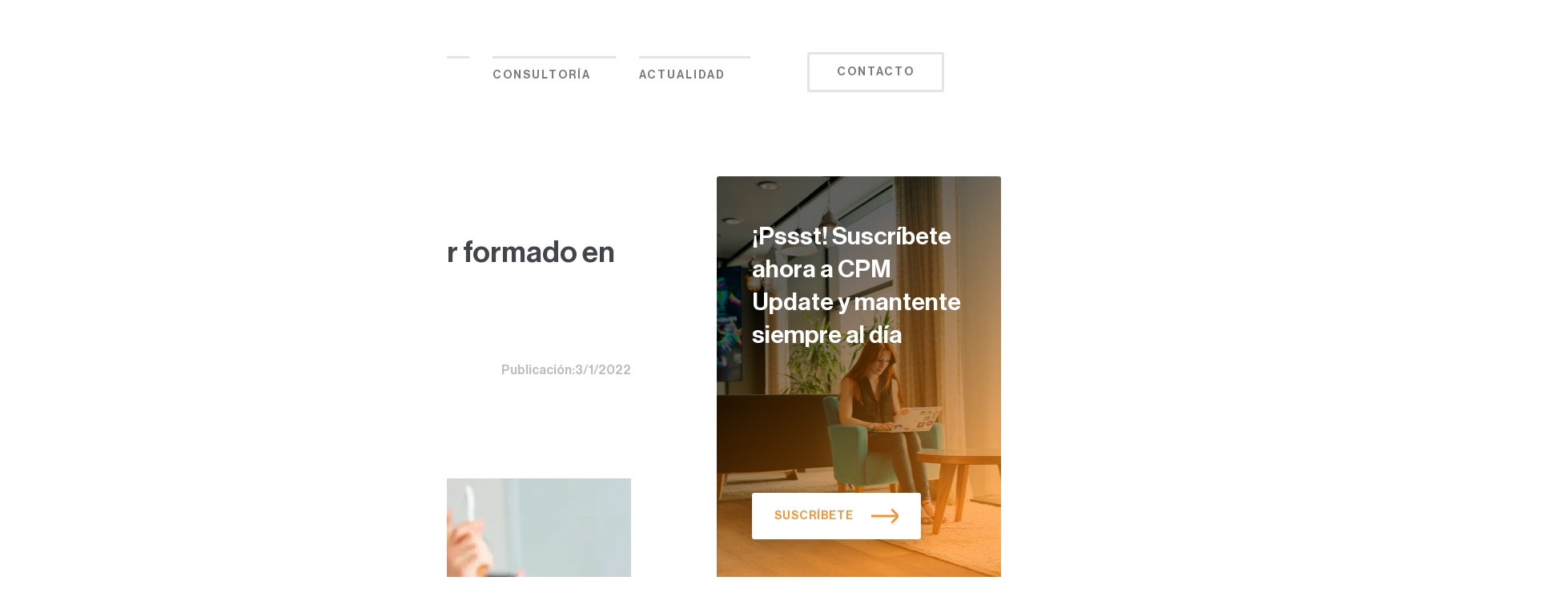

--- FILE ---
content_type: text/html
request_url: https://www.cpmformaciongmp.com/actualidad/por-que-es-importante-estar-formado-en-gmp
body_size: 13771
content:
<!DOCTYPE html><!-- Last Published: Wed Dec 31 2025 18:02:40 GMT+0000 (Coordinated Universal Time) --><html data-wf-domain="www.cpmformaciongmp.com" data-wf-page="63fc754c53cb3b77f19dcaba" data-wf-site="63d7ec542501b3b01912f96c" lang="es-ES" data-wf-collection="63fc754c53cb3b853e9dcab8" data-wf-item-slug="por-que-es-importante-estar-formado-en-gmp"><head><meta charset="utf-8"/><title>¿Por qué es importante estar formado en GMP? | Actualidad CPM</title><meta content="¿Quieres conocer la importancia de contar con una adecuada formación en GMP? ¡Te lo contamos en este artículo!" name="description"/><meta content="¿Por qué es importante estar formado en GMP? | Actualidad CPM" property="og:title"/><meta content="¿Quieres conocer la importancia de contar con una adecuada formación en GMP? ¡Te lo contamos en este artículo!" property="og:description"/><meta content="https://cdn.prod.website-files.com/63fc754c9c85979aadede3f3/649996a6f3ced8060b61a82b_formaci%C3%B3n%20gmp%20690x410.jpg" property="og:image"/><meta content="¿Por qué es importante estar formado en GMP? | Actualidad CPM" property="twitter:title"/><meta content="¿Quieres conocer la importancia de contar con una adecuada formación en GMP? ¡Te lo contamos en este artículo!" property="twitter:description"/><meta content="https://cdn.prod.website-files.com/63fc754c9c85979aadede3f3/649996a6f3ced8060b61a82b_formaci%C3%B3n%20gmp%20690x410.jpg" property="twitter:image"/><meta property="og:type" content="website"/><meta content="summary_large_image" name="twitter:card"/><meta content="width=device-width, initial-scale=1" name="viewport"/><meta content="cdr6dFmE5VxJRtt2Ut6g0bMaqGMKaaRR_Tsn9J1-Zho" name="google-site-verification"/><link href="https://cdn.prod.website-files.com/63d7ec542501b3b01912f96c/css/cpmformaciongmp.webflow.shared.80882f07e.min.css" rel="stylesheet" type="text/css"/><link href="https://fonts.googleapis.com" rel="preconnect"/><link href="https://fonts.gstatic.com" rel="preconnect" crossorigin="anonymous"/><script src="https://ajax.googleapis.com/ajax/libs/webfont/1.6.26/webfont.js" type="text/javascript"></script><script type="text/javascript">WebFont.load({  google: {    families: ["Martel Sans:regular,600"]  }});</script><script type="text/javascript">!function(o,c){var n=c.documentElement,t=" w-mod-";n.className+=t+"js",("ontouchstart"in o||o.DocumentTouch&&c instanceof DocumentTouch)&&(n.className+=t+"touch")}(window,document);</script><link href="https://cdn.prod.website-files.com/63d7ec542501b3b01912f96c/63d7fc683b7e5a810eefb176_Favicon%20CPM.png" rel="shortcut icon" type="image/x-icon"/><link href="https://cdn.prod.website-files.com/63d7ec542501b3b01912f96c/63d7fb28725d2db06c1f4e69_Webclip%20CPM.jpg" rel="apple-touch-icon"/><link href="https://www.cpmformaciongmp.com/actualidad/por-que-es-importante-estar-formado-en-gmp" rel="canonical"/><script src="https://www.google.com/recaptcha/api.js" type="text/javascript"></script><!-- Finsweet Cookie Consent -->
<script async src="https://cdn.jsdelivr.net/npm/@finsweet/cookie-consent@1/fs-cc.js" fs-cc-mode="opt-in"></script>

<!-- Google tag (gtag.js) -->
<script async type="fs-cc" fs-cc-categories="analytics" src="https://www.googletagmanager.com/gtag/js?id=G-4SW9NCCTRD"></script>
<script type="fs-cc" fs-cc-categories="analytics">
  window.dataLayer = window.dataLayer || [];
  function gtag(){dataLayer.push(arguments);}
  gtag('js', new Date());

  gtag('config', 'G-4SW9NCCTRD');
</script>

<style>
.no-scroll {
  	overflow:hidden;
}
  
html {
    overflow-X:hidden;
}
  
body {
	overflow-X: hidden;
}
  
</style>


</head><body><div data-animation="default" class="navbar navbar-grey w-nav" data-easing2="ease-in-out" data-easing="ease-in-out" data-collapse="all" role="banner" data-no-scroll="1" data-duration="500" data-doc-height="1"><div class="container-navbar w-container"><a href="/" class="brand w-nav-brand"><img src="https://cdn.prod.website-files.com/63d7ec542501b3b01912f96c/63eca67bb64b86203ef3abf0_Logo-color.svg" loading="lazy" alt="Logo de CPM Formación" class="logo-color-navbar-grey"/></a><div class="custom-nav-menu"><a data-w-id="7f108ce9-57a8-042b-c21c-5655e3cc46af" href="#" class="hamburger-close-grey unblock-scroll w-inline-block"><img src="https://cdn.prod.website-files.com/63d7ec542501b3b01912f96c/63eb955138348f90dafda8e4_cruz.png" loading="lazy" alt="Icono cerrar" class="image-23-grey"/></a><div data-w-id="7f108ce9-57a8-042b-c21c-5655e3cc46b1" class="nav-item-wrapper-inicio animacion-menu-mobile"><a href="/" class="nav-item_white unblock-scroll w-nav-link">Inicio</a><div class="div-block-5"></div></div><div data-w-id="7f108ce9-57a8-042b-c21c-5655e3cc46b5" class="nav-item-wrapper-grey animacion-menu-mobile"><a href="/conocenos-cpm-especialistas-en-normas-gmp-y-gdp" class="nav-item_grey unblock-scroll w-nav-link">Conócenos</a><div class="div-block-5-grey"></div></div><div class="nav-item-wrapper-grey animacion-menu-mobile"><div data-hover="false" data-delay="0" class="dropdown-2 w-dropdown"><div data-w-id="53d04efb-8f14-8d9d-6e47-d30de56c867f" class="nav-item_grey unblock-scroll nav-formacion w-dropdown-toggle"><div class="div-block-5-grey"></div><a href="/formacion-gmp-gdp" class="nav-link nav-item-white-desplegable w-inline-block"><div class="text-block-30-grey">Formación</div></a><div data-w-id="8b4e78b4-65ce-75f7-0781-783fd0f4ee06" class="code-embed-2 w-embed"><?xml version="1.0" encoding="utf-8"?>
<svg version="1.1" id="flecha" xmlns="http://www.w3.org/2000/svg"
	 viewBox="0 0 26 14" xml:space="preserve" fill="currentColor">
<path d="M2.1,0.8c0.2,0,0.4,0,0.6,0.1C2.9,1,3,1.1,3.2,1.3l8,8c0.2,0.2,0.5,0.4,0.8,0.6c0.3,0.1,0.7,0.2,1,0.2
	s0.7-0.1,1-0.2c0.3-0.1,0.6-0.3,0.8-0.6l8-8C23,1.2,23.1,1,23.3,1c0.2-0.1,0.4-0.1,0.6-0.1s0.4,0,0.6,0.1s0.4,0.2,0.5,0.3
	s0.3,0.3,0.3,0.5c0.1,0.2,0.1,0.4,0.1,0.6s0,0.4-0.1,0.6c-0.1,0.2-0.2,0.4-0.4,0.5l-8,8c-1.1,1.1-2.5,1.7-4.1,1.7
	c-1.5,0-3-0.6-4.1-1.7l-8-8c0-0.2-0.1-0.5-0.2-0.8s0-0.6,0.1-0.9s0.3-0.5,0.6-0.7C1.5,0.9,1.8,0.8,2.1,0.8L2.1,0.8z"/>
</svg></div></div><nav class="dropdown-list-2 w-dropdown-list"><div data-w-id="53d04efb-8f14-8d9d-6e47-d30de56c8686" class="nav-item-wrapper-grey animacion-menu-mobile primero"><a href="/cursos-gmp-gdp-en-abierto" class="nav-item_grey unblock-scroll nav-desplegable current w-nav-link">Cursos en abierto</a><div class="div-block-5-grey"></div></div><div data-w-id="53d04efb-8f14-8d9d-6e47-d30de56c868a" class="nav-item-wrapper-grey animacion-menu-mobile primero"><a href="/cursos-gmp-gdp-online" class="nav-item_grey unblock-scroll nav-desplegable current w-nav-link">Cursos online</a><div class="div-block-5-grey"></div></div><div data-w-id="53d04efb-8f14-8d9d-6e47-d30de56c868e" class="nav-item-wrapper-grey animacion-menu-mobile primero"><a href="https://cdn.prod.website-files.com/63d7ec542501b3b01912f96c/671687f5c124bddc131a7558_CPM-formacion-gmp-programa-2025.pdf" class="nav-item_grey unblock-scroll nav-desplegable w-nav-link">Formación in company</a><div class="div-block-5-grey"></div></div></nav></div></div><div data-w-id="7f108ce9-57a8-042b-c21c-5655e3cc46bd" class="nav-item-wrapper-grey animacion-menu-mobile"><a href="/auditorias-gmp-gdp" class="nav-item_grey unblock-scroll w-nav-link">Auditoría</a><div class="div-block-5-grey"></div></div><div data-w-id="7f108ce9-57a8-042b-c21c-5655e3cc46c1" class="nav-item-wrapper-grey animacion-menu-mobile"><a href="/consultoria-gmp-gdp" class="nav-item_grey unblock-scroll w-nav-link">Consultoría</a><div class="div-block-5-grey"></div></div><div data-w-id="7f108ce9-57a8-042b-c21c-5655e3cc46c5" class="nav-item-wrapper-grey animacion-menu-mobile"><a href="/actualidad-gmp-y-gdp-cpm" class="nav-item_grey unblock-scroll current w-nav-link">Actualidad</a><div class="div-block-5-grey"></div></div><div data-w-id="61a3e17b-6391-fbb5-8f98-78951ea4e8e2" class="search-form-button-image"><div class="code-embed w-embed"><?xml version="1.0" encoding="utf-8"?>

<svg version="1.1" id="lupa" xmlns="http://www.w3.org/2000/svg" viewBox="0 0 141.7 141.7" xml:space="preserve" fill="currentColor">
<path d="M120,117.8L92.3,90.1c8.6-7.9,13.9-19.1,13.9-31.7c0-23.7-19.3-43-43-43s-43,19.3-43,43c0,23.7,19.3,43,43,43
	c7.6,0,14.7-2,20.9-5.4l28.8,28.8c1,1,2.3,1.5,3.5,1.5s2.6-0.5,3.5-1.5C122,122.9,122,119.7,120,117.8z M30.3,58.4
	c0-18.2,14.8-33,33-33c18.2,0,33,14.8,33,33s-14.8,33-33,33C45.1,91.4,30.3,76.6,30.3,58.4z"/>
</svg></div></div><a href="/contacto" class="nav-contact-btn_grey animacion-menu-mobile unblock-scroll w-nav-link">Contacto</a><div class="search-wrapper search-wrapper-grey"><form action="/search" class="search-form-wrapper search-form-wrapper-grey w-form"><input class="search-input search-imput-grey w-input" autofocus="true" maxlength="256" name="query" placeholder="¿Qué buscas?" type="search" id="search" required=""/><div class="search-form-button"><input type="submit" class="button-buscar button-buscar-grey w-button" value="Buscar"/></div></form></div></div><a data-w-id="7f108ce9-57a8-042b-c21c-5655e3cc46cb" href="#" class="hamburger w-inline-block"><img src="https://cdn.prod.website-files.com/63d7ec542501b3b01912f96c/63e4d7f78369494f4d5c531d_menu-burger.svg" loading="lazy" alt="Icono hamburguesa menu" class="image-21"/></a></div></div><div class="cookies"><div id="consentPopup" fs-cc="banner" class="fs-cookie-popup"><div class="cookie-tag">Tú tienes el control</div><p class="cookie-paragraph">En cpmformaciongmp.com utilizamos cookies propias para fines analíticos. Haz click <a href="/cookies" class="link-5">aquí<!-- --> </a>para más información. Puedes aceptar todas las cookies pulsando el botón “Aceptar” o rechazar su uso en el botón &quot;Denegar&quot;. También puedes configurarlas haciendo click en el botón &quot;Preferencias&quot;<br/></p><div id="w-node-bfa52567-54e7-6eb2-12d5-86cda7abb4bb-a7abb4b0" class="button-wrapper w-clearfix"><a fs-cc="allow" id="w-node-bfa52567-54e7-6eb2-12d5-86cda7abb4bc-a7abb4b0" href="#" class="button accept w-button">Aceptar</a><a fs-cc="deny" id="w-node-bfa52567-54e7-6eb2-12d5-86cda7abb4be-a7abb4b0" href="#" class="button deny w-button">Denegar</a><a fs-cc="open-preferences" id="w-node-bfa52567-54e7-6eb2-12d5-86cda7abb4c0-a7abb4b0" href="#" class="preferences-link">Preferencias</a></div></div><div fs-cc="preferences" class="fs-preferences-manager-wrapper"><div class="preferences-container"><div class="privacy-title">Preferencias</div><p class="paragraph-9">La privacidad es importante para nosotros, por lo que tienes la opción de desactivar ciertos tipos de almacenamiento que pueden no ser necesarios para el funcionamiento básico del sitio web. El bloqueo de categorías puede afectar tu experiencia en el sitio web. <a href="https://www.osano.com/legal/cookies" target="_blank" class="link-privacy">Más información</a><br/></p><a fs-cc="allow" href="#" class="button w-button">Aceptar todas las cookies</a><a fs-cc="close" href="#" class="close-button w-inline-block"><img src="https://cdn.prod.website-files.com/63d7ec542501b3b01912f96c/6401cd4ea37ca5cb230a8aad_cruz-categoria.svg" loading="lazy" alt="Icono cerrar" class="image-70"/></a><div class="consents-form w-form"><form id="email-form" name="email-form" data-name="Email Form" method="get" class="form-2 w-clearfix" data-wf-page-id="63fc754c53cb3b77f19dcaba" data-wf-element-id="bfa52567-54e7-6eb2-12d5-86cda7abb4d0"><div class="grid-19"><div class="text-div"><label for="name" class="cookie-tag">Esenciales</label><p class="paragraph-9">Estos elementos son necesarios para habilitar la funcionalidad básica del sitio web.<br/></p></div><p id="w-node-bfa52567-54e7-6eb2-12d5-86cda7abb4d8-a7abb4b0" class="paragraph-9 bold">Siempre activas<br/></p></div><div fs-cc-checkbox="analytics" class="grid-19"><div class="text-div"><label for="name" class="cookie-tag">Analíticas</label><p class="paragraph-9">Estos elementos ayudan al operador del sitio web a comprender cómo funciona su sitio web, cómo los visitantes interactúan con él y si puede haber problemas técnicos.<br/></p></div><label id="w-node-bfa52567-54e7-6eb2-12d5-86cda7abb4e2-a7abb4b0" class="w-checkbox checkbox-field-4"><div class="w-checkbox-input w-checkbox-input--inputType-custom checkbox-2"></div><input type="checkbox" id="checkbox-3" name="checkbox-3" data-name="Checkbox 3" fs-cc-checkbox="analytics" style="opacity:0;position:absolute;z-index:-1"/><span class="checkbox-label-2 w-form-label" for="checkbox-3"></span></label></div><input type="submit" data-wait="Please wait..." fs-cc="deny" class="button deny w-button" value="Rechazar todas las cookies"/><input type="submit" data-wait="Please wait..." fs-cc="submit" class="button field-wrapper w-button" value="Guardar cambios"/></form><div class="w-form-done"><div>Thank you! Your submission has been received!</div></div><div class="w-form-fail"><div>Oops! Something went wrong while submitting the form.</div></div></div></div></div></div><div class="section-8"><div class="cpm-container w-container"><div class="div-block-64"><div class="col-i-articulo"><div class="content-wrapper-articulo"><a href="/actualidad-gmp-y-gdp-cpm" class="btn-outline-gr-copy-copy w-inline-block"><div data-w-id="41ca06ca-008b-ea18-6ff7-93352fce3ee6" class="btn-outline-gradient-div-copy"><img src="https://cdn.prod.website-files.com/63d7ec542501b3b01912f96c/63d8f58d7a7bb58ef50e36bc_flecha_d-28_naranja.svg" loading="lazy" alt="Flecha naranja derecha" class="orange-right-arrow-copy-copy"/><div class="btn_outlinegr-txt">TODOS</div></div></a><h1 class="titulo-gris-articulo">¿Por qué es importante estar formado en GMP?</h1><div class="wrapper-autor-fecha"><a href="https://www.linkedin.com/in/inmaculadarios/?originalSubdomain=es" class="autor-articulo w-inline-block"><div style="background-image:url(&quot;https://cdn.prod.website-files.com/63fc754c9c85979aadede3f3/64999a1f19247ccf8dd4c365_inmaculada%20r%C3%ADos%2048x48.jpg&quot;)" class="foto-autor-articulo"><img src="https://cdn.prod.website-files.com/63fc754c9c85979aadede3f3/64999a1f19247ccf8dd4c365_inmaculada%20r%C3%ADos%2048x48.jpg" loading="lazy" alt="" class="image-30"/></div><div class="info-autor"><div class="text-block-16">Inmaculada Ríos</div><div class="p-rrafo-gris-info-autor">Dra. en Farmacia (PhD) Consultora senior</div></div></a><div class="div-block-65"><div class="div-block-130"><div class="text-block-17">Publicación:</div><div class="text-block-17">3/1/2022</div></div><div class="div-block-130"><div class="text-block-17 w-condition-invisible">Actualización:</div><div class="text-block-17 w-dyn-bind-empty"></div></div></div></div><div class="foto-ppal-articulo"><img src="https://cdn.prod.website-files.com/63fc754c9c85979aadede3f3/649996a6f3ced8060b61a82b_formaci%C3%B3n%20gmp%20690x410.jpg" loading="lazy" alt="" sizes="(max-width: 767px) 100vw, (max-width: 991px) 95vw, 940px" srcset="https://cdn.prod.website-files.com/63fc754c9c85979aadede3f3/649996a6f3ced8060b61a82b_formaci%C3%B3n%20gmp%20690x410-p-500.jpg 500w, https://cdn.prod.website-files.com/63fc754c9c85979aadede3f3/649996a6f3ced8060b61a82b_formaci%C3%B3n%20gmp%20690x410.jpg 690w" class="image-30"/></div><div style="color:hsla(59, 0.00%, 14.72%, 1.00);background-color:hsla(0, 0.00%, 74.87%, 1.00)" class="categoria-articulo">Formación</div><div class="rich-text-articulo w-richtext"><p>¿Te interesa conocer las razones por las cuales resulta muy importante tener una buena <strong>formación en GMP</strong>?</p><p>En el sector de la <strong>industria farmacéutica, veterinaria, biotecnológica y de sustancias activas,</strong> el término GMP es, sin duda, de obligado conocimiento y cumplimiento.</p><h2>¿Qué significa GMP?</h2><p>El término <strong>GMP</strong> es inglés, y significa <em>Good Manufacturing Practice</em>que en español se traduce como <strong>NCF o Normas de Correcta Fabricación. </strong>También se emplean las siglas <strong>BPM o Buenas Prácticas de Manufactura.</strong></p><p>Las normas de correcta fabricación (NCF) o normativa GMP, son las directrices fundamentales que aseguran que <strong>los medicamentos son elaborados y controlados para garantizar la calidad y la seguridad de los mismos.</strong></p><p>Todos los medicamentos y principios activos (tanto de uso humano como de uso veterinario) fabricados en la Unión Europea, y aquéllos que se importen o exporten, incluidos los que van destinados a la realización de ensayos clínicos, deben fabricarse siguiendo la normativa GMP.</p><p>Esta normativa está recogida en numerosas legislaciones. Junto a las normas GMP de la Unión Europea destacan las cGMP o GMP de la FDA (<em>Food and Drug Administration</em>).</p><h2>Formación GMP: ¿por qué es necesario estar formado?</h2><p>La aplicación de la normativa GMP, requiere la implementación de un <strong>Sistema de Calidad Farmacéutico</strong> que debe estar totalmente documentado. Para ello, es muy importante que <strong>todo el personal esté adecuadamente formado,</strong> como bien queda recogido en el capítulo 2 de la Parte I sobre el personal:</p><p><strong><em>“Todo el personal debe ser consciente de los principios de las normas de correcta fabricación que le aplican y recibir formación inicial y continua, incluidas las instrucciones de higiene, acordes a sus necesidades”</em></strong></p><p>El personal es la pieza clave y fundamental que interviene en la fabricación de un medicamento, en el control de calidad, en el almacenamiento, en el aseguramiento de la calidad, y en un largo número de tareas. Por tanto, <strong>la formación GMP</strong> y la concienciación de nuestro personal, constituyen un punto estratégico para alcanzar los niveles de calidad deseados en nuestros productos.</p><h2>¿Qué aspectos incluye la Formación GMP?</h2><p>La <strong>formación GMP</strong> debe incluir aquellos aspectos detallados en la guía, necesarios para la actividad del personal al que vaya dirigida.</p><p>De entrada, para tener una visión global, debemos conocer que la guía en vigor de <strong>Normas de Correcta Fabricación de la Unión Europea</strong> para medicamentos de uso humano y de uso veterinario consta de 4 partes, una serie de anexos que detallan determinadas áreas de actividad y un apartado de documentos relacionados con las GMP. La parte I recoge los requisitos básicos para la fabricación de medicamentos, la parte II los requisitos básicos para la fabricación de sustancias activas usadas como materiales de partida, la parte III, documentos relacionados con las GMP y la parte IV, las directrices sobre Normas de Correcta Fabricación específicas para medicamentos de Terapia Avanzada o ATMPs.</p><figure style="max-width:2242pxpx" class="w-richtext-align-fullwidth w-richtext-figure-type-image"><div><img src="https://cdn.prod.website-files.com/63fc754c9c85979aadede3f3/64897f9f2eeef57689c7bf59_Imagen1.png" alt="formacion-gmp-anexos-cpm" loading="lazy"/></div></figure><p>El apartado de Anexos incluye, bien áreas específicas de fabricación, como la fabricación de productos estériles, de radiofármacos, de gases medicinales, de líquidos, cremas y pomadas, bien actividades concretas que aplican a todo tipo de fabricaciones, como la toma de muestras de materiales de partida y de acondicionamiento, los sistemas informatizados, la cualificación y la validación, etc.</p><h2>Contenido de la Formación GMP</h2><p>Detallamos a continuación cuestiones fundamentales que deben abordarse en la formación GMP.</p><h3>Personal</h3><p>Como hemos comentado anteriormente, la fabricación correcta de los medicamentos depende de las personas. Por ello, todo el personal debe tener la cualificación suficiente para desempeñar las tareas que le son encomendadas.</p><ul role="list"><li>El <strong>personal responsable</strong> debe estar claramente designado (responsable de producción, responsable de control de calidad, responsable de garantía de calidad, director técnico) y dedicado en exclusiva a estas tareas.</li><li>Junto a la <strong>formación GMP</strong> básica, tanto teórica como práctica, el personal debe recibir formación específica sobre las tareas asignadas. La formación debe ser continua y es necesario evaluar la eficacia de dicha formación.</li><li>El personal que trabaja en zonas limpias, o en zonas donde se manejen productos tóxicos o peligrosos, debe recibir una formación específica.</li><li>Deben existir <strong>procedimientos sobre la vestimenta</strong> adecuada en cada zona y sobre las <strong>normas de higiene</strong>.</li><li>Está prohibido comer, beber, fumar, mascar chicle y cualquier otra práctica antihigiénica.</li><li>Debe evitarse cualquier tipo de contacto entre zonas expuestas de la piel del operario y el producto.</li></ul><h3>Locales y equipos</h3><p>En la industria farmacéutica el <strong>control de la contaminación cruzada </strong>es prioritario, por ello, el emplazamiento de las instalaciones y de los equipos y su mantenimiento y limpieza, deben minimizar el riesgo de errores y evitar dicha contaminación cruzada, para que la calidad del producto no se vea afectada.</p><ul role="list"><li>En la <strong>zona de producción</strong>, las superficies deben ser lisas, sin grietas ni hendiduras y de un material que pueda limpiarse y desinfectarse con facilidad. Deben evitarse recovecos difíciles de limpiar, tomar medidas para minimizar la entrada de insectos u otros animales, contar con un sistema de ventilación efectivo, disminuir al máximo la diseminación del polvo procedente de algunos productos, controlar la presión de las salas y evitar la entrada de personal no autorizado, entre otros.</li><li>Las <strong>zonas de almacenamiento</strong> deben estar limpias y secas y mantenerse dentro de los límites adecuados de temperatura, según las especificaciones del tipo de productos que se almacenen en su interior. Existirá una zona separada para el muestreo de los materiales de partida y debe asegurarse una cuarentena de los mismos, bien física, bien informática.</li><li>Los <strong>laboratorios de control de calidad</strong> deben estar separados de las zonas de producción</li><li>Los equipos, instalaciones, servicios y sistemas deben estar convenientemente <strong>cualificados</strong>.</li></ul><h3>Documentación</h3><p><strong>La documentación es clave para trabajar bajo normativa GMP</strong>. Como decimos siempre en nuestro sector: <em>“Lo que no está escrito, no existe”</em>. Dicha documentación puede estar en formato papel o en formato electrónico, fundamentalmente, si bien, cada vez toma más relevancia este último.</p><ul role="list"><li>Para las GMP existen dos tipos de documentos, las<strong> instrucciones,</strong> que son indicaciones o requerimientos (como los procedimientos o PNTs, las especificaciones o los protocolos) y los <strong>registros o informes</strong> (como un registro de limpieza, por ejemplo, un certificado de análisis, un informe de validación).</li><li>Cualquier registro debe completarse siguiendo las <strong>Buenas Prácticas de Documentación </strong>y cumpliendo la <strong>regla ALCOA</strong> (Atribuible, Legible, Contemporáneo, Original y Preciso (<em>Accurate</em>)).</li><li>Debe existir una clara <strong>trazabilidad </strong>que permita relacionar cada registro con la actividad correspondiente realizada. Todos los documentos deben archivarse de forma segura según el periodo indicado en la normativa. Debe conservarse una guía de fabricación por cada lote que se elabore.</li></ul><h3>Producción</h3><p>Las operaciones de producción se realizan siguiendo procedimientos bien definidos, son supervisadas por personal competente y se comprueban convenientemente tanto los materiales empleados como el rendimiento de dichas operaciones.</p><ul role="list"><li>Resultan fundamentales todas las medidas empleadas para la <strong>prevención de la contaminación </strong>de un producto o material con otro producto o material diferente, por ello, junto al diseño de las instalaciones y de los equipos, es vital realizar un proceso de gestión de riegos que incluya una evaluación toxicológica de los productos fabricados y que permita  implementar las medidas técnicas y organizativas adecuadas para controlar el riesgo de contaminación cruzada.</li><li>Todos los procesos de producción debe estar convenientemente<strong> validados</strong>, para asegurar la obtención de un producto con la calidad requerida.</li><li>Se considera fundamental la <strong>cualificación y aprobación de los proveedores</strong> de los materiales de partida, tanto de principios activos como de excipientes y de los proveedores de materiales de acondicionamiento.</li><li>Antes de comenzar cualquier operación de producción o de acondicionamiento, es muy importante comprobar que los equipos e instalaciones están limpios, y que <strong>no hay restos de un procesamiento anterior.</strong></li></ul><h3>Control de calidad</h3><p>El <strong>control de calidad</strong> no se refiere exclusivamente a tareas de laboratorio, también incluye todas aquellas cuestiones relacionadas con la calidad del producto, por ello, en la mayoría de las organizaciones existe un departamento de <strong>Control de calidad</strong> y otro departamento de <strong>Garantía de calidad</strong>.</p><ul role="list"><li>Como ya hemos comentado, es imprescindible la independencia de los departamentos de <strong>producción y de control de calidad</strong>.</li><li>Son tareas de <strong>control y de garantía de calidad</strong>: realizar los ensayos pertinentes sobre materiales y productos, conservar las muestras de referencia y/o retención de materiales y productos, realizar controles de estabilidad de los productos, investigar reclamaciones y defectos de calidad, asegurar el correcto etiquetado, asegurar las calibraciones, cualificaciones y validaciones y llevar a cabo autoinspecciones para comprobar el grado de aplicación de las GMP, entre otras.</li></ul><h2>¿Cómo podemos ayudarte en la Formación GMP?</h2><p>Contamos con personal especializado en las diferentes normativas del ámbito GxP (GMP, GDP, GLP) y de amplia experiencia en el sector farmacéutico y biofarmacéutico. Nos adaptamos a sus necesidades formativas ofreciéndole <a href="https://www.cpmformaciongmp.com/actualidad/por-que-es-importante-estar-formado-en-gmp" target="_blank">distintas posibilidades de formación GMP y GDP</a>.</p><p><strong><em>Todos nuestros cursos pueden ser bonificados a través de FUNDAE</em></strong>.</p><h3>Formación GMP <em>in Company</em></h3><p>Formación <strong>para su personal, en sus propias instalaciones o a través de un aula virtual</strong>, adaptándonos a sus requerimientos.</p><p>Impartimos cursos básicos para operarios y personal de nueva incorporación y cursos especializados que abordan distintos aspectos dentro del ámbito de las GxP, para personal técnico o responsable.</p><figure style="max-width:481pxpx" class="w-richtext-align-fullwidth w-richtext-figure-type-image"><div><img src="https://cdn.prod.website-files.com/63fc754c9c85979aadede3f3/64897f9f2eeef57689c7bf38_Imagen2.png" alt="contenidos-demandados-formacion-gmp-cpm" loading="lazy"/></div></figure><p><a href="https://cdn.prod.website-files.com/63d7ec542501b3b01912f96c/64c240036c291b57a5fd3bee_Programa%20formativo%20GMP%20%26%20GDP%202024%20-%20CPM.pdf" target="_blank">QUIERO VER EL PROGRAMA FORMATIVO</a></p><h3>Cursos GMP especializados</h3><p>Disponemos de <strong>seminarios técnicos que permiten actualizarse y profundizar</strong> en los diferentes temas: GMP, GDP, ATMPs, Microbiología, Medicamentos estériles, Técnicas asépticas. También ofrecemos dos itinerarios formativos que constan de tres cursos cada uno y que permiten beneficiarse de un importante descuento.</p><p><a href="https://www.cpmformaciongmp.com/cursos-gmp-gdp-en-abierto" target="_blank">QUIERO VER LOS CURSOS ESPECIALIZADOS</a></p><h3>Campus GMP online</h3><p>Nuestros cursos online facilitan la formación del personal sin desplazamientos, en cualquier horario y desde cualquier lugar.</p><p>Se trata de cursos cortos, que incorporan vídeos, casos prácticos animados y recursos interactivos que facilitan la asimilación de los conceptos. Hemos creado el <strong>primer curso GMP en formato cómic</strong>, para una aproximación amena a la normativa.</p><p>El alumno puede obtener un <strong>diploma acreditativo</strong> al finalizar la formación. Numerosas compañías han confiado en nuestra formación online para las nuevas incorporaciones y para la formación de su personal de planta.</p><p><a href="https://www.cpmformaciongmp.com/cursos-gmp-gdp-online" target="_blank">QUIERO VER LOS CURSOS ONLINE</a></p><h3>Gestión de planes formativos</h3><p>Podemos elaborar su plan de formación estudiando las necesidades específicas de los alumnos, definiendo los objetivos e impartiendo y evaluando posteriormente la formación llevada a cabo.</p><p><strong>Desarrollo de contenidos a medida</strong></p><p><strong>Elaboramos los contenidos teóricos</strong> necesarios para su adaptación posterior a una presentación presencial, un curso online, una infografía, un procedimiento o guías internas.</p><p><a href="https://www.cpmformaciongmp.com/contacto" target="_blank">Contacta con nosotros</a></p></div></div></div><div class="col-d-articulo"><div class="div-block-66"><div class="text-block-18">¡Pssst! Suscríbete ahora a CPM Update y mantente siempre al día</div><div><a data-w-id="6c0f3e4d-ba29-57c4-866a-0b8a863a0e00" href="/cpm-update" class="btn-sq_yellow w-inline-block"><div data-w-id="6c0f3e4d-ba29-57c4-866a-0b8a863a0e01" class="btn-sq_white-yellow-div"><div class="btn_yellow-txt">SUSCRÍBETE</div><img src="https://cdn.prod.website-files.com/63d7ec542501b3b01912f96c/63dbd2ac0bdbf8b1422f221d_flecha_d-28_yellow.svg" loading="lazy" alt="Flecha naranja" class="yellow-right-arrow"/></div></a></div></div></div></div></div></div><div class="section-actualidad-art-relac"><div class="cpm-container w-container"><div class="div-block-22"><h2 class="actualidad-h2">Actualidad</h2><a data-w-id="d324bf70-9a4b-24e8-88b6-9b30b333e167" style="border-color:rgb(140,140,140)" href="#" class="ver-todo-actualidad-div w-inline-block"><div style="color:rgb(140,140,140)" class="ver-todo-actualidad">VER TODO</div></a></div><div class="w-dyn-list"><div role="list" class="_3-col-layout w-dyn-items"><div role="listitem" class="div-block-23 w-dyn-item"><img loading="lazy" alt="" src="https://cdn.prod.website-files.com/63fc754c9c85979aadede3f3/649ae72c4e70f0260f08a6f5_open%20days%20405.jpg" class="image-17"/><h3 class="heading-14">Primera Convocatoria de &quot;Jornadas de Puertas Abiertas en el Campus online de CPM Formación GMP&quot;</h3><p class="paragraph">¿Aún no conoces nuestro Campus online GMP?CPM Formación GMP te invita a la Primera Convocatoria de “Jornadas de Puertas Abiertas en nuestro Campus online GMP”, del 21 al 25 de Octubre.</p><a href="/actualidad/primera-convocatoria-de-jornadas-de-puertas-abiertas-en-el-campus-online-de-cpm-formacion-gmp" class="link-block-4 w-inline-block"><div class="text-block-4">LEER MÁS</div></a><a aria-label="articulo blog" href="/actualidad/primera-convocatoria-de-jornadas-de-puertas-abiertas-en-el-campus-online-de-cpm-formacion-gmp" class="link-block-7 w-inline-block"></a></div><div role="listitem" class="div-block-23 w-dyn-item"><img loading="lazy" alt="" src="https://cdn.prod.website-files.com/63fc754c9c85979aadede3f3/649ae34ddf0f18df1cf92ce7_ufv%20405.jpg" class="image-17"/><h3 class="heading-14">CPM Formación GMP y la UFV firman un acuerdo de colaboración en materia de formación</h3><p class="paragraph">CPM Formación GMP dará soporte técnico a la UFV en los servicios de formación especializada para la industria farmacéutica, biotecnológica y afines. El acuerdo ha sido firmado por el directo</p><a href="/actualidad/cpm-formacion-gmp-y-la-ufv-firman-un-acuerdo-de-colaboracion-en-materia-de-formacion" class="link-block-4 w-inline-block"><div class="text-block-4">LEER MÁS</div></a><a aria-label="articulo blog" href="/actualidad/cpm-formacion-gmp-y-la-ufv-firman-un-acuerdo-de-colaboracion-en-materia-de-formacion" class="link-block-7 w-inline-block"></a></div><div role="listitem" class="div-block-23 w-dyn-item"><img loading="lazy" alt="" src="https://cdn.prod.website-files.com/63fc754c9c85979aadede3f3/649d688042f0800f8b608a71_4.0%20405.jpg" class="image-17"/><h3 class="heading-14">Industria 4.0 y la formación GMP de nuestro personal ¿es posible?</h3><p class="paragraph">&quot;Pharma 4.0 implica la aplicación de la transformación digital a la industria farmacéutica, mejorando la formación en GMP a través de tecnologías como dispositivos móviles y vídeos.</p><a href="/actualidad/industria-4-0-y-la-formacion-gmp-de-nuestro-personal-es-posible" class="link-block-4 w-inline-block"><div class="text-block-4">LEER MÁS</div></a><a aria-label="articulo blog" href="/actualidad/industria-4-0-y-la-formacion-gmp-de-nuestro-personal-es-posible" class="link-block-7 w-inline-block"></a></div></div></div><a href="#" class="ver-todo-actualidad-mobile w-inline-block"><div class="ver-todo-actualidad">VER TODO</div></a></div></div><div class="seccion-psst"><div class="cpm-container w-container"><div class="div-block-43-psst"><div><h3 class="psst-prefooter">Pssst! Suscríbete ahora a CPM Update y mantente siempre al día</h3></div><a data-w-id="6c0f3e4d-ba29-57c4-866a-0b8a863a0e00" href="/cpm-update" class="btn-sq_yellow w-inline-block"><div data-w-id="6c0f3e4d-ba29-57c4-866a-0b8a863a0e01" class="btn-sq_white-yellow-div"><div class="btn_yellow-txt">SUSCRÍBETE</div><img src="https://cdn.prod.website-files.com/63d7ec542501b3b01912f96c/63dbd2ac0bdbf8b1422f221d_flecha_d-28_yellow.svg" loading="lazy" alt="Flecha naranja" class="yellow-right-arrow"/></div></a></div></div></div><section class="footer-dark"><div class="container-3"><div class="footer-wrapper"><div class="div-block-37"><a href="/" class="footer-brand w-inline-block"><img src="https://cdn.prod.website-files.com/63d7ec542501b3b01912f96c/63d7f6e9e924351145d202be_CPM%20Logo%20White.svg" loading="lazy" alt="Logo de CPM Formación" class="image-18"/></a><a href="https://www.campusgmp.es/" class="btn_white-div-footer-tablet w-inline-block"><img src="https://cdn.prod.website-files.com/63d7ec542501b3b01912f96c/63d92e0b1e2638633e520160_candado-19.55_blanco.svg" loading="lazy" alt="Icono candado" class="candado"/><div class="btn_white-txt">Campus virtual</div></a></div><div class="div-block-120"><div id="w-node-a86e9b77-ac1b-0eef-28cb-8612e15b7243-e15b7238" class="footer-block"><div class="title-small">MENÚ</div><a href="/" class="footer-link">Inicio</a><a href="/conocenos-cpm-especialistas-en-normas-gmp-y-gdp" class="footer-link">Conócenos</a><a href="/actualidad-gmp-y-gdp-cpm" class="footer-link">Actualidad</a><a href="/cpm-update" class="footer-link">CPM Update</a></div><div id="w-node-a86e9b77-ac1b-0eef-28cb-8612e15b724c-e15b7238" class="footer-block"><div class="title-small">SERVICIOS</div><a href="/formacion-gmp-gdp" class="footer-link">Formación</a><a href="/consultoria-gmp-gdp" class="footer-link">Consultoría</a><a href="/auditorias-gmp-gdp" class="footer-link">Auditoría</a></div><div id="w-node-a86e9b77-ac1b-0eef-28cb-8612e15b7255-e15b7238" class="footer-block"><div class="title-small">FORMACIÓN</div><a href="/cursos-gmp-gdp-en-abierto" class="footer-link">Cursos en abierto</a><a href="/cursos-gmp-gdp-online" class="footer-link">Cursos online</a><a href="https://cpmformaciongmp.com/gmp-comic/" class="footer-link">GMP en cómic</a><a href="/integridad-datos-alcoa" class="footer-link">Integridad de  datos</a><a href="/formacion-en-microbiologia-para-la-industria-farmaceutica" class="footer-link">Microbiología</a><a href="/formacion-en-medicamentos-de-terapia-avanzada-atmps-cpm" class="footer-link">Terapia avanzada</a><a href="/inscripcion-cursos-en-abierto-gmp-gdp" class="footer-link">Inscripción a curso en abierto</a><a href="/inscripcion-a-cursos-online-gmp-gdp" class="footer-link">Inscripción a curso online</a><a href="https://cdn.prod.website-files.com/63d7ec542501b3b01912f96c/69497a118e77a555ccef08b4_cpm-formacion-gmp-programa-2026.pdf" class="footer-link">Programa formativo</a></div><div id="w-node-a86e9b77-ac1b-0eef-28cb-8612e15b7264-e15b7238" class="footer-block"><div class="title-small">CONTACTO</div><a href="mailto:info@cpmformaciongmp.com?subject=Solicito%20informaci%C3%B3n" class="footer-link">info@cpmformaciongmp.com</a><div class="footer-text">Madrid:<br/></div><div class="footer-text">Calle López de Aranda 35 (28027)</div><a href="tel:(+34)913004271" class="footer-link">(+34) 913 004 271</a><div class="footer-text">Barcelona:<br/></div><div class="footer-text">C/ Francesc Macià 25. Castellbisbal (08021)<br/></div><a href="tel:(+34)935432349" class="footer-link">(+34)  935 432 349</a></div><a id="w-node-a86e9b77-ac1b-0eef-28cb-8612e15b7279-e15b7238" href="https://www.campusgmp.es/" target="_blank" class="btn_white w-inline-block"><div class="btn_white-div-footer"><img src="https://cdn.prod.website-files.com/63d7ec542501b3b01912f96c/63d92e0b1e2638633e520160_candado-19.55_blanco.svg" loading="lazy" alt="Icono candado" class="candado"/><div class="btn_white-txt">Campus virtual</div></div></a></div></div><div class="footer-divider"></div><div class="footer-copyright-center footer-text">© Copyright <code>2026</code> CPM Formación GMP | <a href="/aviso-legal" class="link-2 footer-link footer-link-capyright">Aviso Legal</a> |<a href="/politica-privacidad" class="footer-link-capyright"> Política de Privacidad </a>| <a href="/cookies" class="footer-link footer-link-capyright">Política de Cookies</a></div></div></section><script src="https://d3e54v103j8qbb.cloudfront.net/js/jquery-3.5.1.min.dc5e7f18c8.js?site=63d7ec542501b3b01912f96c" type="text/javascript" integrity="sha256-9/aliU8dGd2tb6OSsuzixeV4y/faTqgFtohetphbbj0=" crossorigin="anonymous"></script><script src="https://cdn.prod.website-files.com/63d7ec542501b3b01912f96c/js/webflow.schunk.36b8fb49256177c8.js" type="text/javascript"></script><script src="https://cdn.prod.website-files.com/63d7ec542501b3b01912f96c/js/webflow.schunk.0228db2cd6e30014.js" type="text/javascript"></script><script src="https://cdn.prod.website-files.com/63d7ec542501b3b01912f96c/js/webflow.85859238.5f65b147331d54bd.js" type="text/javascript"></script><!-- Blocks and unblocks scroll when mobile menu opening -->

<script>
$('.hamburger').on('click', function(){ $('body').toggleClass('no-scroll');
});

$('.unblock-scroll').on('click', function(){ $('body').removeClass('no-scroll');
});
</script>



<script type="application/ld+json">
{
  "@context": "https://schema.org",
  "@type": "BlogPosting",
  "headline": "¿Por qué es importante estar formado en GMP?",
  "image": "https://cdn.prod.website-files.com/63fc754c9c85979aadede3f3/649996a6f3ced8060b61a82b_formaci%C3%B3n%20gmp%20690x410.jpg",  
  "author": {
    "@type": "Person",
    "name": "Inmaculada Ríos",
    "url": "https://www.linkedin.com/in/inmaculadarios/?originalSubdomain=es"
  },  
  "publisher": {
    "@type": "Organization",
    "name": "CPM Formación GMP",
    "logo": {
      "@type": "ImageObject",
      "url": "https://assets-global.website-files.com/63d7ec542501b3b01912f96c/64ca45dc93ca46474205f9f8_logo-cpm-naranja.png"
    }
  },
  "datePublished": "Jan 03, 2022",
  "dateModified": ""

}
</script>
<script type="application/ld+json">
{
  "@context": "https://schema.org/",
  "@type": "BreadcrumbList",
  "itemListElement": [{
	"@type": "ListItem",
	"position": 1,
	"name": "Inicio",
	"item": "https://www.cpmformaciongmp.com/"  
  },{
	"@type": "ListItem",
	"position": 2,
	"name": "Actualidad GMP y GDP",
	"item": "https://www.cpmformaciongmp.com/actualidad-gmp-y-gdp-cpm"  
  },{
	"@type": "ListItem",
	"position": 3,
	"name": "¿Por qué es importante estar formado en GMP?",
	"item": "https://www.cpmformaciongmp.com/actualidad/por-que-es-importante-estar-formado-en-gmp"  
  }]
}
</script>


</body></html>

--- FILE ---
content_type: text/css
request_url: https://cdn.prod.website-files.com/63d7ec542501b3b01912f96c/css/cpmformaciongmp.webflow.shared.80882f07e.min.css
body_size: 45769
content:
html{-webkit-text-size-adjust:100%;-ms-text-size-adjust:100%;font-family:sans-serif}body{margin:0}article,aside,details,figcaption,figure,footer,header,hgroup,main,menu,nav,section,summary{display:block}audio,canvas,progress,video{vertical-align:baseline;display:inline-block}audio:not([controls]){height:0;display:none}[hidden],template{display:none}a{background-color:#0000}a:active,a:hover{outline:0}abbr[title]{border-bottom:1px dotted}b,strong{font-weight:700}dfn{font-style:italic}h1{margin:.67em 0;font-size:2em}mark{color:#000;background:#ff0}small{font-size:80%}sub,sup{vertical-align:baseline;font-size:75%;line-height:0;position:relative}sup{top:-.5em}sub{bottom:-.25em}img{border:0}svg:not(:root){overflow:hidden}hr{box-sizing:content-box;height:0}pre{overflow:auto}code,kbd,pre,samp{font-family:monospace;font-size:1em}button,input,optgroup,select,textarea{color:inherit;font:inherit;margin:0}button{overflow:visible}button,select{text-transform:none}button,html input[type=button],input[type=reset]{-webkit-appearance:button;cursor:pointer}button[disabled],html input[disabled]{cursor:default}button::-moz-focus-inner,input::-moz-focus-inner{border:0;padding:0}input{line-height:normal}input[type=checkbox],input[type=radio]{box-sizing:border-box;padding:0}input[type=number]::-webkit-inner-spin-button,input[type=number]::-webkit-outer-spin-button{height:auto}input[type=search]{-webkit-appearance:none}input[type=search]::-webkit-search-cancel-button,input[type=search]::-webkit-search-decoration{-webkit-appearance:none}legend{border:0;padding:0}textarea{overflow:auto}optgroup{font-weight:700}table{border-collapse:collapse;border-spacing:0}td,th{padding:0}@font-face{font-family:webflow-icons;src:url([data-uri])format("truetype");font-weight:400;font-style:normal}[class^=w-icon-],[class*=\ w-icon-]{speak:none;font-variant:normal;text-transform:none;-webkit-font-smoothing:antialiased;-moz-osx-font-smoothing:grayscale;font-style:normal;font-weight:400;line-height:1;font-family:webflow-icons!important}.w-icon-slider-right:before{content:""}.w-icon-slider-left:before{content:""}.w-icon-nav-menu:before{content:""}.w-icon-arrow-down:before,.w-icon-dropdown-toggle:before{content:""}.w-icon-file-upload-remove:before{content:""}.w-icon-file-upload-icon:before{content:""}*{box-sizing:border-box}html{height:100%}body{color:#333;background-color:#fff;min-height:100%;margin:0;font-family:Arial,sans-serif;font-size:14px;line-height:20px}img{vertical-align:middle;max-width:100%;display:inline-block}html.w-mod-touch *{background-attachment:scroll!important}.w-block{display:block}.w-inline-block{max-width:100%;display:inline-block}.w-clearfix:before,.w-clearfix:after{content:" ";grid-area:1/1/2/2;display:table}.w-clearfix:after{clear:both}.w-hidden{display:none}.w-button{color:#fff;line-height:inherit;cursor:pointer;background-color:#3898ec;border:0;border-radius:0;padding:9px 15px;text-decoration:none;display:inline-block}input.w-button{-webkit-appearance:button}html[data-w-dynpage] [data-w-cloak]{color:#0000!important}.w-code-block{margin:unset}pre.w-code-block code{all:inherit}.w-optimization{display:contents}.w-webflow-badge,.w-webflow-badge>img{box-sizing:unset;width:unset;height:unset;max-height:unset;max-width:unset;min-height:unset;min-width:unset;margin:unset;padding:unset;float:unset;clear:unset;border:unset;border-radius:unset;background:unset;background-image:unset;background-position:unset;background-size:unset;background-repeat:unset;background-origin:unset;background-clip:unset;background-attachment:unset;background-color:unset;box-shadow:unset;transform:unset;direction:unset;font-family:unset;font-weight:unset;color:unset;font-size:unset;line-height:unset;font-style:unset;font-variant:unset;text-align:unset;letter-spacing:unset;-webkit-text-decoration:unset;text-decoration:unset;text-indent:unset;text-transform:unset;list-style-type:unset;text-shadow:unset;vertical-align:unset;cursor:unset;white-space:unset;word-break:unset;word-spacing:unset;word-wrap:unset;transition:unset}.w-webflow-badge{white-space:nowrap;cursor:pointer;box-shadow:0 0 0 1px #0000001a,0 1px 3px #0000001a;visibility:visible!important;opacity:1!important;z-index:2147483647!important;color:#aaadb0!important;overflow:unset!important;background-color:#fff!important;border-radius:3px!important;width:auto!important;height:auto!important;margin:0!important;padding:6px!important;font-size:12px!important;line-height:14px!important;text-decoration:none!important;display:inline-block!important;position:fixed!important;inset:auto 12px 12px auto!important;transform:none!important}.w-webflow-badge>img{position:unset;visibility:unset!important;opacity:1!important;vertical-align:middle!important;display:inline-block!important}h1,h2,h3,h4,h5,h6{margin-bottom:10px;font-weight:700}h1{margin-top:20px;font-size:38px;line-height:44px}h2{margin-top:20px;font-size:32px;line-height:36px}h3{margin-top:20px;font-size:24px;line-height:30px}h4{margin-top:10px;font-size:18px;line-height:24px}h5{margin-top:10px;font-size:14px;line-height:20px}h6{margin-top:10px;font-size:12px;line-height:18px}p{margin-top:0;margin-bottom:10px}blockquote{border-left:5px solid #e2e2e2;margin:0 0 10px;padding:10px 20px;font-size:18px;line-height:22px}figure{margin:0 0 10px}figcaption{text-align:center;margin-top:5px}ul,ol{margin-top:0;margin-bottom:10px;padding-left:40px}.w-list-unstyled{padding-left:0;list-style:none}.w-embed:before,.w-embed:after{content:" ";grid-area:1/1/2/2;display:table}.w-embed:after{clear:both}.w-video{width:100%;padding:0;position:relative}.w-video iframe,.w-video object,.w-video embed{border:none;width:100%;height:100%;position:absolute;top:0;left:0}fieldset{border:0;margin:0;padding:0}button,[type=button],[type=reset]{cursor:pointer;-webkit-appearance:button;border:0}.w-form{margin:0 0 15px}.w-form-done{text-align:center;background-color:#ddd;padding:20px;display:none}.w-form-fail{background-color:#ffdede;margin-top:10px;padding:10px;display:none}label{margin-bottom:5px;font-weight:700;display:block}.w-input,.w-select{color:#333;vertical-align:middle;background-color:#fff;border:1px solid #ccc;width:100%;height:38px;margin-bottom:10px;padding:8px 12px;font-size:14px;line-height:1.42857;display:block}.w-input::placeholder,.w-select::placeholder{color:#999}.w-input:focus,.w-select:focus{border-color:#3898ec;outline:0}.w-input[disabled],.w-select[disabled],.w-input[readonly],.w-select[readonly],fieldset[disabled] .w-input,fieldset[disabled] .w-select{cursor:not-allowed}.w-input[disabled]:not(.w-input-disabled),.w-select[disabled]:not(.w-input-disabled),.w-input[readonly],.w-select[readonly],fieldset[disabled]:not(.w-input-disabled) .w-input,fieldset[disabled]:not(.w-input-disabled) .w-select{background-color:#eee}textarea.w-input,textarea.w-select{height:auto}.w-select{background-color:#f3f3f3}.w-select[multiple]{height:auto}.w-form-label{cursor:pointer;margin-bottom:0;font-weight:400;display:inline-block}.w-radio{margin-bottom:5px;padding-left:20px;display:block}.w-radio:before,.w-radio:after{content:" ";grid-area:1/1/2/2;display:table}.w-radio:after{clear:both}.w-radio-input{float:left;margin:3px 0 0 -20px;line-height:normal}.w-file-upload{margin-bottom:10px;display:block}.w-file-upload-input{opacity:0;z-index:-100;width:.1px;height:.1px;position:absolute;overflow:hidden}.w-file-upload-default,.w-file-upload-uploading,.w-file-upload-success{color:#333;display:inline-block}.w-file-upload-error{margin-top:10px;display:block}.w-file-upload-default.w-hidden,.w-file-upload-uploading.w-hidden,.w-file-upload-error.w-hidden,.w-file-upload-success.w-hidden{display:none}.w-file-upload-uploading-btn{cursor:pointer;background-color:#fafafa;border:1px solid #ccc;margin:0;padding:8px 12px;font-size:14px;font-weight:400;display:flex}.w-file-upload-file{background-color:#fafafa;border:1px solid #ccc;flex-grow:1;justify-content:space-between;margin:0;padding:8px 9px 8px 11px;display:flex}.w-file-upload-file-name{font-size:14px;font-weight:400;display:block}.w-file-remove-link{cursor:pointer;width:auto;height:auto;margin-top:3px;margin-left:10px;padding:3px;display:block}.w-icon-file-upload-remove{margin:auto;font-size:10px}.w-file-upload-error-msg{color:#ea384c;padding:2px 0;display:inline-block}.w-file-upload-info{padding:0 12px;line-height:38px;display:inline-block}.w-file-upload-label{cursor:pointer;background-color:#fafafa;border:1px solid #ccc;margin:0;padding:8px 12px;font-size:14px;font-weight:400;display:inline-block}.w-icon-file-upload-icon,.w-icon-file-upload-uploading{width:20px;margin-right:8px;display:inline-block}.w-icon-file-upload-uploading{height:20px}.w-container{max-width:940px;margin-left:auto;margin-right:auto}.w-container:before,.w-container:after{content:" ";grid-area:1/1/2/2;display:table}.w-container:after{clear:both}.w-container .w-row{margin-left:-10px;margin-right:-10px}.w-row:before,.w-row:after{content:" ";grid-area:1/1/2/2;display:table}.w-row:after{clear:both}.w-row .w-row{margin-left:0;margin-right:0}.w-col{float:left;width:100%;min-height:1px;padding-left:10px;padding-right:10px;position:relative}.w-col .w-col{padding-left:0;padding-right:0}.w-col-1{width:8.33333%}.w-col-2{width:16.6667%}.w-col-3{width:25%}.w-col-4{width:33.3333%}.w-col-5{width:41.6667%}.w-col-6{width:50%}.w-col-7{width:58.3333%}.w-col-8{width:66.6667%}.w-col-9{width:75%}.w-col-10{width:83.3333%}.w-col-11{width:91.6667%}.w-col-12{width:100%}.w-hidden-main{display:none!important}@media screen and (max-width:991px){.w-container{max-width:728px}.w-hidden-main{display:inherit!important}.w-hidden-medium{display:none!important}.w-col-medium-1{width:8.33333%}.w-col-medium-2{width:16.6667%}.w-col-medium-3{width:25%}.w-col-medium-4{width:33.3333%}.w-col-medium-5{width:41.6667%}.w-col-medium-6{width:50%}.w-col-medium-7{width:58.3333%}.w-col-medium-8{width:66.6667%}.w-col-medium-9{width:75%}.w-col-medium-10{width:83.3333%}.w-col-medium-11{width:91.6667%}.w-col-medium-12{width:100%}.w-col-stack{width:100%;left:auto;right:auto}}@media screen and (max-width:767px){.w-hidden-main,.w-hidden-medium{display:inherit!important}.w-hidden-small{display:none!important}.w-row,.w-container .w-row{margin-left:0;margin-right:0}.w-col{width:100%;left:auto;right:auto}.w-col-small-1{width:8.33333%}.w-col-small-2{width:16.6667%}.w-col-small-3{width:25%}.w-col-small-4{width:33.3333%}.w-col-small-5{width:41.6667%}.w-col-small-6{width:50%}.w-col-small-7{width:58.3333%}.w-col-small-8{width:66.6667%}.w-col-small-9{width:75%}.w-col-small-10{width:83.3333%}.w-col-small-11{width:91.6667%}.w-col-small-12{width:100%}}@media screen and (max-width:479px){.w-container{max-width:none}.w-hidden-main,.w-hidden-medium,.w-hidden-small{display:inherit!important}.w-hidden-tiny{display:none!important}.w-col{width:100%}.w-col-tiny-1{width:8.33333%}.w-col-tiny-2{width:16.6667%}.w-col-tiny-3{width:25%}.w-col-tiny-4{width:33.3333%}.w-col-tiny-5{width:41.6667%}.w-col-tiny-6{width:50%}.w-col-tiny-7{width:58.3333%}.w-col-tiny-8{width:66.6667%}.w-col-tiny-9{width:75%}.w-col-tiny-10{width:83.3333%}.w-col-tiny-11{width:91.6667%}.w-col-tiny-12{width:100%}}.w-widget{position:relative}.w-widget-map{width:100%;height:400px}.w-widget-map label{width:auto;display:inline}.w-widget-map img{max-width:inherit}.w-widget-map .gm-style-iw{text-align:center}.w-widget-map .gm-style-iw>button{display:none!important}.w-widget-twitter{overflow:hidden}.w-widget-twitter-count-shim{vertical-align:top;text-align:center;background:#fff;border:1px solid #758696;border-radius:3px;width:28px;height:20px;display:inline-block;position:relative}.w-widget-twitter-count-shim *{pointer-events:none;-webkit-user-select:none;user-select:none}.w-widget-twitter-count-shim .w-widget-twitter-count-inner{text-align:center;color:#999;font-family:serif;font-size:15px;line-height:12px;position:relative}.w-widget-twitter-count-shim .w-widget-twitter-count-clear{display:block;position:relative}.w-widget-twitter-count-shim.w--large{width:36px;height:28px}.w-widget-twitter-count-shim.w--large .w-widget-twitter-count-inner{font-size:18px;line-height:18px}.w-widget-twitter-count-shim:not(.w--vertical){margin-left:5px;margin-right:8px}.w-widget-twitter-count-shim:not(.w--vertical).w--large{margin-left:6px}.w-widget-twitter-count-shim:not(.w--vertical):before,.w-widget-twitter-count-shim:not(.w--vertical):after{content:" ";pointer-events:none;border:solid #0000;width:0;height:0;position:absolute;top:50%;left:0}.w-widget-twitter-count-shim:not(.w--vertical):before{border-width:4px;border-color:#75869600 #5d6c7b #75869600 #75869600;margin-top:-4px;margin-left:-9px}.w-widget-twitter-count-shim:not(.w--vertical).w--large:before{border-width:5px;margin-top:-5px;margin-left:-10px}.w-widget-twitter-count-shim:not(.w--vertical):after{border-width:4px;border-color:#fff0 #fff #fff0 #fff0;margin-top:-4px;margin-left:-8px}.w-widget-twitter-count-shim:not(.w--vertical).w--large:after{border-width:5px;margin-top:-5px;margin-left:-9px}.w-widget-twitter-count-shim.w--vertical{width:61px;height:33px;margin-bottom:8px}.w-widget-twitter-count-shim.w--vertical:before,.w-widget-twitter-count-shim.w--vertical:after{content:" ";pointer-events:none;border:solid #0000;width:0;height:0;position:absolute;top:100%;left:50%}.w-widget-twitter-count-shim.w--vertical:before{border-width:5px;border-color:#5d6c7b #75869600 #75869600;margin-left:-5px}.w-widget-twitter-count-shim.w--vertical:after{border-width:4px;border-color:#fff #fff0 #fff0;margin-left:-4px}.w-widget-twitter-count-shim.w--vertical .w-widget-twitter-count-inner{font-size:18px;line-height:22px}.w-widget-twitter-count-shim.w--vertical.w--large{width:76px}.w-background-video{color:#fff;height:500px;position:relative;overflow:hidden}.w-background-video>video{object-fit:cover;z-index:-100;background-position:50%;background-size:cover;width:100%;height:100%;margin:auto;position:absolute;inset:-100%}.w-background-video>video::-webkit-media-controls-start-playback-button{-webkit-appearance:none;display:none!important}.w-background-video--control{background-color:#0000;padding:0;position:absolute;bottom:1em;right:1em}.w-background-video--control>[hidden]{display:none!important}.w-slider{text-align:center;clear:both;-webkit-tap-highlight-color:#0000;tap-highlight-color:#0000;background:#ddd;height:300px;position:relative}.w-slider-mask{z-index:1;white-space:nowrap;height:100%;display:block;position:relative;left:0;right:0;overflow:hidden}.w-slide{vertical-align:top;white-space:normal;text-align:left;width:100%;height:100%;display:inline-block;position:relative}.w-slider-nav{z-index:2;text-align:center;-webkit-tap-highlight-color:#0000;tap-highlight-color:#0000;height:40px;margin:auto;padding-top:10px;position:absolute;inset:auto 0 0}.w-slider-nav.w-round>div{border-radius:100%}.w-slider-nav.w-num>div{font-size:inherit;line-height:inherit;width:auto;height:auto;padding:.2em .5em}.w-slider-nav.w-shadow>div{box-shadow:0 0 3px #3336}.w-slider-nav-invert{color:#fff}.w-slider-nav-invert>div{background-color:#2226}.w-slider-nav-invert>div.w-active{background-color:#222}.w-slider-dot{cursor:pointer;background-color:#fff6;width:1em;height:1em;margin:0 3px .5em;transition:background-color .1s,color .1s;display:inline-block;position:relative}.w-slider-dot.w-active{background-color:#fff}.w-slider-dot:focus{outline:none;box-shadow:0 0 0 2px #fff}.w-slider-dot:focus.w-active{box-shadow:none}.w-slider-arrow-left,.w-slider-arrow-right{cursor:pointer;color:#fff;-webkit-tap-highlight-color:#0000;tap-highlight-color:#0000;-webkit-user-select:none;user-select:none;width:80px;margin:auto;font-size:40px;position:absolute;inset:0;overflow:hidden}.w-slider-arrow-left [class^=w-icon-],.w-slider-arrow-right [class^=w-icon-],.w-slider-arrow-left [class*=\ w-icon-],.w-slider-arrow-right [class*=\ w-icon-]{position:absolute}.w-slider-arrow-left:focus,.w-slider-arrow-right:focus{outline:0}.w-slider-arrow-left{z-index:3;right:auto}.w-slider-arrow-right{z-index:4;left:auto}.w-icon-slider-left,.w-icon-slider-right{width:1em;height:1em;margin:auto;inset:0}.w-slider-aria-label{clip:rect(0 0 0 0);border:0;width:1px;height:1px;margin:-1px;padding:0;position:absolute;overflow:hidden}.w-slider-force-show{display:block!important}.w-dropdown{text-align:left;z-index:900;margin-left:auto;margin-right:auto;display:inline-block;position:relative}.w-dropdown-btn,.w-dropdown-toggle,.w-dropdown-link{vertical-align:top;color:#222;text-align:left;white-space:nowrap;margin-left:auto;margin-right:auto;padding:20px;text-decoration:none;position:relative}.w-dropdown-toggle{-webkit-user-select:none;user-select:none;cursor:pointer;padding-right:40px;display:inline-block}.w-dropdown-toggle:focus{outline:0}.w-icon-dropdown-toggle{width:1em;height:1em;margin:auto 20px auto auto;position:absolute;top:0;bottom:0;right:0}.w-dropdown-list{background:#ddd;min-width:100%;display:none;position:absolute}.w-dropdown-list.w--open{display:block}.w-dropdown-link{color:#222;padding:10px 20px;display:block}.w-dropdown-link.w--current{color:#0082f3}.w-dropdown-link:focus{outline:0}@media screen and (max-width:767px){.w-nav-brand{padding-left:10px}}.w-lightbox-backdrop{cursor:auto;letter-spacing:normal;text-indent:0;text-shadow:none;text-transform:none;visibility:visible;white-space:normal;word-break:normal;word-spacing:normal;word-wrap:normal;color:#fff;text-align:center;z-index:2000;opacity:0;-webkit-user-select:none;-moz-user-select:none;-webkit-tap-highlight-color:transparent;background:#000000e6;outline:0;font-family:Helvetica Neue,Helvetica,Ubuntu,Segoe UI,Verdana,sans-serif;font-size:17px;font-style:normal;font-weight:300;line-height:1.2;list-style:disc;position:fixed;inset:0;-webkit-transform:translate(0)}.w-lightbox-backdrop,.w-lightbox-container{-webkit-overflow-scrolling:touch;height:100%;overflow:auto}.w-lightbox-content{height:100vh;position:relative;overflow:hidden}.w-lightbox-view{opacity:0;width:100vw;height:100vh;position:absolute}.w-lightbox-view:before{content:"";height:100vh}.w-lightbox-group,.w-lightbox-group .w-lightbox-view,.w-lightbox-group .w-lightbox-view:before{height:86vh}.w-lightbox-frame,.w-lightbox-view:before{vertical-align:middle;display:inline-block}.w-lightbox-figure{margin:0;position:relative}.w-lightbox-group .w-lightbox-figure{cursor:pointer}.w-lightbox-img{width:auto;max-width:none;height:auto}.w-lightbox-image{float:none;max-width:100vw;max-height:100vh;display:block}.w-lightbox-group .w-lightbox-image{max-height:86vh}.w-lightbox-caption{text-align:left;text-overflow:ellipsis;white-space:nowrap;background:#0006;padding:.5em 1em;position:absolute;bottom:0;left:0;right:0;overflow:hidden}.w-lightbox-embed{width:100%;height:100%;position:absolute;inset:0}.w-lightbox-control{cursor:pointer;background-position:50%;background-repeat:no-repeat;background-size:24px;width:4em;transition:all .3s;position:absolute;top:0}.w-lightbox-left{background-image:url([data-uri]);display:none;bottom:0;left:0}.w-lightbox-right{background-image:url([data-uri]);display:none;bottom:0;right:0}.w-lightbox-close{background-image:url([data-uri]);background-size:18px;height:2.6em;right:0}.w-lightbox-strip{white-space:nowrap;padding:0 1vh;line-height:0;position:absolute;bottom:0;left:0;right:0;overflow:auto hidden}.w-lightbox-item{box-sizing:content-box;cursor:pointer;width:10vh;padding:2vh 1vh;display:inline-block;-webkit-transform:translate(0,0)}.w-lightbox-active{opacity:.3}.w-lightbox-thumbnail{background:#222;height:10vh;position:relative;overflow:hidden}.w-lightbox-thumbnail-image{position:absolute;top:0;left:0}.w-lightbox-thumbnail .w-lightbox-tall{width:100%;top:50%;transform:translateY(-50%)}.w-lightbox-thumbnail .w-lightbox-wide{height:100%;left:50%;transform:translate(-50%)}.w-lightbox-spinner{box-sizing:border-box;border:5px solid #0006;border-radius:50%;width:40px;height:40px;margin-top:-20px;margin-left:-20px;animation:.8s linear infinite spin;position:absolute;top:50%;left:50%}.w-lightbox-spinner:after{content:"";border:3px solid #0000;border-bottom-color:#fff;border-radius:50%;position:absolute;inset:-4px}.w-lightbox-hide{display:none}.w-lightbox-noscroll{overflow:hidden}@media (min-width:768px){.w-lightbox-content{height:96vh;margin-top:2vh}.w-lightbox-view,.w-lightbox-view:before{height:96vh}.w-lightbox-group,.w-lightbox-group .w-lightbox-view,.w-lightbox-group .w-lightbox-view:before{height:84vh}.w-lightbox-image{max-width:96vw;max-height:96vh}.w-lightbox-group .w-lightbox-image{max-width:82.3vw;max-height:84vh}.w-lightbox-left,.w-lightbox-right{opacity:.5;display:block}.w-lightbox-close{opacity:.8}.w-lightbox-control:hover{opacity:1}}.w-lightbox-inactive,.w-lightbox-inactive:hover{opacity:0}.w-richtext:before,.w-richtext:after{content:" ";grid-area:1/1/2/2;display:table}.w-richtext:after{clear:both}.w-richtext[contenteditable=true]:before,.w-richtext[contenteditable=true]:after{white-space:initial}.w-richtext ol,.w-richtext ul{overflow:hidden}.w-richtext .w-richtext-figure-selected.w-richtext-figure-type-video div:after,.w-richtext .w-richtext-figure-selected[data-rt-type=video] div:after,.w-richtext .w-richtext-figure-selected.w-richtext-figure-type-image div,.w-richtext .w-richtext-figure-selected[data-rt-type=image] div{outline:2px solid #2895f7}.w-richtext figure.w-richtext-figure-type-video>div:after,.w-richtext figure[data-rt-type=video]>div:after{content:"";display:none;position:absolute;inset:0}.w-richtext figure{max-width:60%;position:relative}.w-richtext figure>div:before{cursor:default!important}.w-richtext figure img{width:100%}.w-richtext figure figcaption.w-richtext-figcaption-placeholder{opacity:.6}.w-richtext figure div{color:#0000;font-size:0}.w-richtext figure.w-richtext-figure-type-image,.w-richtext figure[data-rt-type=image]{display:table}.w-richtext figure.w-richtext-figure-type-image>div,.w-richtext figure[data-rt-type=image]>div{display:inline-block}.w-richtext figure.w-richtext-figure-type-image>figcaption,.w-richtext figure[data-rt-type=image]>figcaption{caption-side:bottom;display:table-caption}.w-richtext figure.w-richtext-figure-type-video,.w-richtext figure[data-rt-type=video]{width:60%;height:0}.w-richtext figure.w-richtext-figure-type-video iframe,.w-richtext figure[data-rt-type=video] iframe{width:100%;height:100%;position:absolute;top:0;left:0}.w-richtext figure.w-richtext-figure-type-video>div,.w-richtext figure[data-rt-type=video]>div{width:100%}.w-richtext figure.w-richtext-align-center{clear:both;margin-left:auto;margin-right:auto}.w-richtext figure.w-richtext-align-center.w-richtext-figure-type-image>div,.w-richtext figure.w-richtext-align-center[data-rt-type=image]>div{max-width:100%}.w-richtext figure.w-richtext-align-normal{clear:both}.w-richtext figure.w-richtext-align-fullwidth{text-align:center;clear:both;width:100%;max-width:100%;margin-left:auto;margin-right:auto;display:block}.w-richtext figure.w-richtext-align-fullwidth>div{padding-bottom:inherit;display:inline-block}.w-richtext figure.w-richtext-align-fullwidth>figcaption{display:block}.w-richtext figure.w-richtext-align-floatleft{float:left;clear:none;margin-right:15px}.w-richtext figure.w-richtext-align-floatright{float:right;clear:none;margin-left:15px}.w-nav{z-index:1000;background:#ddd;position:relative}.w-nav:before,.w-nav:after{content:" ";grid-area:1/1/2/2;display:table}.w-nav:after{clear:both}.w-nav-brand{float:left;color:#333;text-decoration:none;position:relative}.w-nav-link{vertical-align:top;color:#222;text-align:left;margin-left:auto;margin-right:auto;padding:20px;text-decoration:none;display:inline-block;position:relative}.w-nav-link.w--current{color:#0082f3}.w-nav-menu{float:right;position:relative}[data-nav-menu-open]{text-align:center;background:#c8c8c8;min-width:200px;position:absolute;top:100%;left:0;right:0;overflow:visible;display:block!important}.w--nav-link-open{display:block;position:relative}.w-nav-overlay{width:100%;display:none;position:absolute;top:100%;left:0;right:0;overflow:hidden}.w-nav-overlay [data-nav-menu-open]{top:0}.w-nav[data-animation=over-left] .w-nav-overlay{width:auto}.w-nav[data-animation=over-left] .w-nav-overlay,.w-nav[data-animation=over-left] [data-nav-menu-open]{z-index:1;top:0;right:auto}.w-nav[data-animation=over-right] .w-nav-overlay{width:auto}.w-nav[data-animation=over-right] .w-nav-overlay,.w-nav[data-animation=over-right] [data-nav-menu-open]{z-index:1;top:0;left:auto}.w-nav-button{float:right;cursor:pointer;-webkit-tap-highlight-color:#0000;tap-highlight-color:#0000;-webkit-user-select:none;user-select:none;padding:18px;font-size:24px;display:none;position:relative}.w-nav-button:focus{outline:0}.w-nav-button.w--open{color:#fff;background-color:#c8c8c8}.w-nav[data-collapse=all] .w-nav-menu{display:none}.w-nav[data-collapse=all] .w-nav-button,.w--nav-dropdown-open,.w--nav-dropdown-toggle-open{display:block}.w--nav-dropdown-list-open{position:static}@media screen and (max-width:991px){.w-nav[data-collapse=medium] .w-nav-menu{display:none}.w-nav[data-collapse=medium] .w-nav-button{display:block}}@media screen and (max-width:767px){.w-nav[data-collapse=small] .w-nav-menu{display:none}.w-nav[data-collapse=small] .w-nav-button{display:block}.w-nav-brand{padding-left:10px}}@media screen and (max-width:479px){.w-nav[data-collapse=tiny] .w-nav-menu{display:none}.w-nav[data-collapse=tiny] .w-nav-button{display:block}}.w-tabs{position:relative}.w-tabs:before,.w-tabs:after{content:" ";grid-area:1/1/2/2;display:table}.w-tabs:after{clear:both}.w-tab-menu{position:relative}.w-tab-link{vertical-align:top;text-align:left;cursor:pointer;color:#222;background-color:#ddd;padding:9px 30px;text-decoration:none;display:inline-block;position:relative}.w-tab-link.w--current{background-color:#c8c8c8}.w-tab-link:focus{outline:0}.w-tab-content{display:block;position:relative;overflow:hidden}.w-tab-pane{display:none;position:relative}.w--tab-active{display:block}@media screen and (max-width:479px){.w-tab-link{display:block}}.w-ix-emptyfix:after{content:""}@keyframes spin{0%{transform:rotate(0)}to{transform:rotate(360deg)}}.w-dyn-empty{background-color:#ddd;padding:10px}.w-dyn-hide,.w-dyn-bind-empty,.w-condition-invisible{display:none!important}.wf-layout-layout{display:grid}@font-face{font-family:Neuehaasdisplaymediu;src:url(https://cdn.prod.website-files.com/63d7ec542501b3b01912f96c/63d8e9bc96d4f6f0ba2da485_NeueHaasDisplayMediu.ttf)format("truetype");font-weight:400;font-style:normal;font-display:block}:root{--gris-2:#787878;--gris-1:#40464a;--blanco:white;--transparente:#fff0;--naranja:#f89334;--gris-3:#f1f1f1}.w-layout-grid{grid-row-gap:16px;grid-column-gap:16px;grid-template-rows:auto auto;grid-template-columns:1fr 1fr;grid-auto-columns:1fr;display:grid}.w-checkbox{margin-bottom:5px;padding-left:20px;display:block}.w-checkbox:before{content:" ";grid-area:1/1/2/2;display:table}.w-checkbox:after{content:" ";clear:both;grid-area:1/1/2/2;display:table}.w-checkbox-input{float:left;margin:4px 0 0 -20px;line-height:normal}.w-checkbox-input--inputType-custom{border:1px solid #ccc;border-radius:2px;width:12px;height:12px}.w-checkbox-input--inputType-custom.w--redirected-checked{background-color:#3898ec;background-image:url(https://d3e54v103j8qbb.cloudfront.net/static/custom-checkbox-checkmark.589d534424.svg);background-position:50%;background-repeat:no-repeat;background-size:cover;border-color:#3898ec}.w-checkbox-input--inputType-custom.w--redirected-focus{box-shadow:0 0 3px 1px #3898ec}.w-form-formrecaptcha{margin-bottom:8px}.w-layout-layout{grid-row-gap:20px;grid-column-gap:20px;grid-auto-columns:1fr;justify-content:center;padding:20px}.w-layout-cell{flex-direction:column;justify-content:flex-start;align-items:flex-start;display:flex}body{color:#333;font-family:Arial,Helvetica Neue,Helvetica,sans-serif;font-size:14px;line-height:20px}h2{color:#40464a;margin-top:35px;margin-bottom:35px;font-family:Neuehaasdisplaymediu,sans-serif;font-size:27px;font-weight:400;line-height:36px}h3{color:#40464a;margin-top:30px;margin-bottom:10px;font-family:Neuehaasdisplaymediu,sans-serif;font-size:19px;font-weight:400;line-height:30px}h4{color:var(--gris-2);text-transform:none;margin-top:0;margin-bottom:0;font-family:Martel Sans,sans-serif;font-size:15px;font-weight:400;line-height:172%}h5{color:#f89334;margin-top:10px;margin-bottom:10px;font-family:Neuehaasdisplaymediu,sans-serif;font-size:27px;font-weight:400;line-height:20px}p{color:#40464a;margin-bottom:35px;font-size:15px;line-height:185%}a{color:var(--gris-1);background-image:linear-gradient(#fff0 82%,#bcbdbf 85% 88%,#fff0 89%);border:0 #000;padding-bottom:0;text-decoration:none;display:inline}a:hover{color:#f89334;background-image:none}a:active{color:#40464a}ul{margin-top:20px;margin-bottom:20px;padding-left:40px}li{color:#40464a;margin-top:8px;margin-bottom:8px}blockquote{color:#40464a;border-left:3px solid #f89334;margin-top:30px;margin-bottom:30px;padding:0 20px;font-family:Martel Sans,sans-serif;font-size:15px;font-weight:600;line-height:185%}.section-hero{background-image:linear-gradient(103deg,#cf5b06,#ff8008 21%,#ffba53b3 48%,#ffb82e00 61%),url(https://cdn.prod.website-files.com/63d7ec542501b3b01912f96c/63ee6e0946fe7363e786f7c5_Inmaculada%20Ri%CC%81os%20-%20CPM.jpg);background-position:0 0,77%;background-repeat:repeat,no-repeat;background-size:auto,cover;height:100vh;padding-left:20px;padding-right:20px;position:relative;overflow:hidden}.hero-container{max-width:1300px;height:100%}.div-block{z-index:-1;width:100vw;height:100vh;position:relative;top:0;left:0}.image{min-height:100%}.navbar{color:#fff;background-color:#ddd0;padding-top:42px;padding-left:20px;padding-right:20px;display:block;position:absolute;inset:0% 0% auto}.nav-item_white{color:#fff;letter-spacing:2px;text-transform:uppercase;white-space:normal;border-top:3px solid #ffffff4d;border-radius:0;margin-left:0;margin-right:0;padding:14px 31px 10px 0;font-family:Neuehaasdisplaymediu,sans-serif;font-size:14px;line-height:14px;position:static}.nav-item_white.w--current{color:#fff;border-top-color:#fff}.nav-item_white.unblock-scroll{white-space:nowrap;background-image:none;justify-content:flex-start;align-items:center;text-decoration:none;display:flex}.nav-item_white.unblock-scroll:hover{color:#fff}.nav-item_white.unblock-scroll.w--open{background-image:none}.nav-item_white.unblock-scroll.nav-despelegable{color:var(--blanco);width:230px}.nav-contact-btn_white{color:#fff;letter-spacing:2px;text-transform:uppercase;white-space:normal;border:3px solid #ffffff4d;border-radius:3px;margin-left:25px;margin-right:0;padding:12px 34px;font-family:Neuehaasdisplaymediu,sans-serif;font-size:14px}.nav-contact-btn_white:hover{border-color:#fff}.nav-contact-btn_white.animacion-menu-mobile.unblock-scroll{color:#fff;background-image:none;border-color:#fff3}.nav-contact-btn_white.animacion-menu-mobile.unblock-scroll:hover{border-color:#ffffffc7}.logo-blanco{display:block}.nav-menu{flex-direction:row;flex:1;justify-content:flex-end;align-items:center;display:flex}.container{flex-direction:row;grid-template-rows:auto auto;grid-template-columns:1fr 1fr;grid-auto-columns:1fr;justify-content:space-between;align-items:center;max-width:1300px;display:flex}.div-block-2{grid-column-gap:1px;grid-row-gap:16px;grid-template-rows:auto;grid-template-columns:2.75fr 1.5fr;grid-auto-columns:1fr;height:100%;display:grid}.heading{color:#fff}.heading-2{color:#fff;letter-spacing:0;margin-top:0;margin-bottom:0;font-family:Neuehaasdisplaymediu,sans-serif;font-size:51px;font-weight:400;line-height:114%}.heading-3{color:#fff;max-width:451px;margin-top:23px;margin-bottom:0;font-family:Martel Sans,sans-serif;font-size:19.5px;font-weight:400;line-height:167%}.link-block{flex-flow:row;justify-content:flex-start;align-items:center;margin-top:60px;text-decoration:none;display:inline-block}.btn_orange-txt{color:#ff8008;letter-spacing:1px;font-family:Neuehaasdisplaymediu,sans-serif;text-decoration:none}.btn-sq_white-b-div{background-color:#fff;border-radius:3px;align-items:center;padding:13px 28px;display:flex;box-shadow:0 4px 27px #00000036}.black-right-arrow{margin-left:22px}.btn-sq_white{background-image:none;flex-flow:row;justify-content:flex-start;align-items:center;text-decoration:none;display:inline-block}.btn_white-div{align-items:center;padding:14px 31px;display:flex}.btn_white{background-image:none;flex-flow:row;justify-content:flex-start;align-items:flex-start;margin-left:0;text-decoration:none;display:flex}.btn_white-txt{color:#fff;letter-spacing:1px;font-family:Martel Sans,sans-serif;font-size:14px;line-height:24px;text-decoration:none}.image-3-copy{margin-left:22px}.candado{max-height:21px;margin-right:16px}.div-block-3{align-items:center;margin-top:43px;display:flex}.div-block-4{position:relative}.div-block-5{background-color:#fff;height:3px;position:absolute;top:0;left:0}.nav-item-wrapper{margin-left:29px;position:relative}.nav-item-wrapper.animacion-menu-mobile{color:#acacac;display:flex}.nav-item-wrapper.animacion-menu-mobile.primero{margin-left:0}.utility-page-wrap{justify-content:center;align-items:center;width:100vw;max-width:100%;height:100vh;max-height:100%;display:flex}.utility-page-content{text-align:center;flex-direction:column;width:260px;display:flex}.cpm-container{max-width:1300px;margin-left:auto;margin-right:auto}.sigue-leyendo{justify-content:center;align-items:center;margin-bottom:0;display:flex;position:absolute;inset:auto 0% 104px}.text-block{color:#fff9;font-family:Martel Sans,sans-serif;font-size:18px}.image-4{opacity:.6;max-width:23px;margin-right:22px;padding-bottom:3px}.heading-4{letter-spacing:1px;font-size:14px}.section-opiniones{opacity:1;letter-spacing:0;padding:60px 20px 120px;font-family:Neuehaasdisplaymediu,sans-serif}.secciones-destacadas{color:#f89334;text-align:center;letter-spacing:2px;margin-top:0;margin-bottom:89px;font-size:14px;font-weight:400;line-height:100%}.heading-6{color:#40464a;letter-spacing:0;max-width:398px;margin-top:28px;margin-bottom:64px;font-family:Neuehaasdisplaymediu,sans-serif;font-size:37px;line-height:115%}.div-block-6{align-items:flex-start;margin-bottom:17px;display:flex}.div-block-6.last-div-block-6{margin-bottom:0}.text-block-2{color:#f89334;letter-spacing:0;max-width:340px;margin-top:2px;margin-bottom:0;margin-left:25px;padding-left:0;font-family:Martel Sans,sans-serif;font-size:15px;font-weight:400;line-height:144%}.column{justify-content:center;height:100%;display:flex}.caja-servicio{background-image:linear-gradient(#0000 42%,#1a1a1a),url(https://cdn.prod.website-files.com/63d7ec542501b3b01912f96c/63da7fa14148ed6b40f971d8_Formacion-cuadro.jpg);background-position:0 0,50%;background-size:auto,cover;border-radius:3px;flex:0 auto;order:3;justify-content:center;align-self:center;align-items:flex-end;min-width:168px;min-height:451px;margin-left:0;margin-right:7px;display:flex;position:relative}.div-block-7-last{background-image:url(https://cdn.prod.website-files.com/63d7ec542501b3b01912f96c/63da7fa14148ed6b40f971d8_Formacion-cuadro.jpg);background-position:50%;background-size:cover;flex:1;order:1;min-height:451px;margin-left:7px;margin-right:7px}.degradado-en-hover{z-index:0;opacity:0;background-image:linear-gradient(#b86313b3,#f8933400);width:100%;height:100%;position:absolute;overflow:visible}.texto-caja{width:75%;height:auto;margin-bottom:43px;margin-left:8px;overflow:hidden}.heading-7{color:#fff;letter-spacing:0;min-width:198px;max-width:198px;margin-top:0;margin-bottom:0;font-family:Martel Sans,sans-serif;font-size:12.5px;font-weight:400;line-height:154%}.heading-8{color:#fff;margin-top:12px;margin-bottom:27px;font-family:Neuehaasdisplaymediu,sans-serif;font-size:22.8px}.div-block-7{text-align:right}.link-block-2{background-image:none;position:absolute;inset:0%}.caja-servicio-2{background-image:linear-gradient(#0000 42%,#1a1a1a),url(https://cdn.prod.website-files.com/63d7ec542501b3b01912f96c/63db7bbbf09c3d9657cb38e6_auditoria-cuadro.jpg);background-position:0 0,50%;background-size:auto,cover;border-radius:3px;flex:0 auto;order:3;justify-content:center;align-self:center;align-items:flex-end;min-width:168px;min-height:451px;margin-left:7px;margin-right:7px;display:flex;position:relative}.caja-servicio-3{background-image:linear-gradient(#0000 42%,#1a1a1a),url(https://cdn.prod.website-files.com/63d7ec542501b3b01912f96c/63db7bbb29a69e683b9181f4_consultoria-cuadro.jpg);background-position:0 0,50%;background-size:auto,cover;border-radius:3px;flex:0 auto;order:3;justify-content:center;align-self:center;align-items:flex-end;min-width:168px;min-height:451px;margin-left:7px;display:flex;position:relative}.seccion-comic{background-image:url(https://cdn.prod.website-files.com/63d7ec542501b3b01912f96c/63db9319dd32487e796db8f9_comic-fondo-seccion.jpg);background-position:50%;background-size:cover;background-attachment:fixed;padding-top:160px;padding-bottom:160px}.heading-9{color:#fff;text-indent:0;max-width:460px;margin-top:26px;margin-bottom:51px;font-family:Neuehaasdisplaymediu,sans-serif;font-size:37px;font-weight:400;line-height:123%}.heading-5-copy{color:#bcbdbf;letter-spacing:2px;margin-top:0;margin-bottom:0;font-family:Neuehaasdisplaymediu,sans-serif;font-size:14px;font-weight:400;line-height:100%}.underline-white{background-image:linear-gradient(#fff0 54%,#ffffff30 55%,#fff3);border-bottom:4px solid #ffffff30;padding-left:0;padding-right:8px}.div-block-8{position:absolute}.btn_black-txt{color:#40464a;letter-spacing:1px;font-family:Neuehaasdisplaymediu,sans-serif;text-decoration:none}.btn-sq_white-o-div{background-color:#fff;border-radius:3px;align-items:center;padding:17px 28px;display:flex;box-shadow:0 4px 27px #00000036}.column-2{align-items:center;display:flex;position:static}.image-6{flex:0 auto;width:100%;max-width:544px}._2-col-layout{display:flex}.div-block-10{max-width:100%}.div-block-11{flex:0 auto;justify-content:center;align-self:center;align-items:center;max-width:50%;padding-right:20px;display:flex}.div-block-12{justify-content:center;align-items:center;width:50%;display:flex}.seccion-secciones-formativas{opacity:1;letter-spacing:0;background-image:linear-gradient(#fff5e8,#fff0e200);padding:135px 20px 40px;font-family:Neuehaasdisplaymediu,sans-serif}.nuestros-servicios{color:#bcbdbf;letter-spacing:2px;margin-top:0;margin-bottom:0;font-size:14px;font-weight:400;line-height:100%}.card-wrapper{flex-flow:row;justify-content:space-around;font-size:25px;font-weight:400;display:flex}.card{background-color:#fff;border-radius:5px;flex-direction:column;flex:1;justify-content:flex-start;min-width:386px;max-width:386px;min-height:616px;margin-left:10px;margin-right:10px;display:flex;position:relative;overflow:hidden;box-shadow:0 9px 41px -11px #0000002b}.image-7{object-fit:cover;width:100%;height:232px}.div-block-13{flex-direction:column;flex:1;align-items:flex-start;padding:43px 37px;display:flex}.heading-10{color:#40464a;margin-top:0;margin-bottom:22px;font-size:25px;font-weight:400;line-height:133%}.text-block-3{color:#787878;flex:1;margin-bottom:29px;font-family:Martel Sans,sans-serif;font-size:15px;line-height:167%}.div-block-14{text-align:right;flex-direction:row;flex:0 auto;width:100%;display:block}.div-block-15{position:relative}.div-block-16{background-image:linear-gradient(#00000069,#0000);position:absolute;inset:0%}.link-block-3{z-index:1;white-space:normal;background-image:none;flex:1;display:block;position:absolute;inset:0%}.image-9{max-width:480px}.por-qu-elegirnos{color:#40464a;text-indent:0;max-width:600px;margin-top:0;margin-bottom:24px;font-family:Neuehaasdisplaymediu,sans-serif;font-size:37px;font-weight:400;line-height:123%}.p-rrafo-gris{color:#787878;flex:0 auto;margin-bottom:13px;font-family:Martel Sans,sans-serif;font-size:15px;line-height:167%;display:block}.image-10{flex:0 auto;margin-left:22px}.btn_orange-txt-copy{color:#ff8008;letter-spacing:1px;font-family:Neuehaasdisplaymediu,sans-serif;text-decoration:none}.orange-right-arrow{margin-left:22px}.btn-sq_white-o-div-copy{background-color:#fff;border-radius:3px;align-items:center;padding:17px 28px;display:flex;box-shadow:0 4px 27px #00000036}.list{margin-bottom:40px;padding-left:19px}.list.home{margin-bottom:20px}.btn-outline-gr{background-image:linear-gradient(270deg,#ff8008,#ffb82e);border-radius:4px;flex-flow:row;justify-content:center;align-self:center;align-items:center;text-decoration:none;display:inline-block}.btn-outline-gr:hover{background-image:linear-gradient(270deg,#ff8008,#ffb82e)}.btn_outlinegr-txt{color:#ff991b;letter-spacing:1px;font-family:Neuehaasdisplaymediu,sans-serif;text-decoration:none}.orange-right-arrow-copy{margin-left:22px}.btn-outline-gradient-div{background-color:#fff;background-image:linear-gradient(#fff,#fff);border:3px #000;border-radius:0;justify-content:center;align-items:center;margin:3px;padding:15px 30px 15px 32px;display:flex;position:relative}.seccion-formacion-en-abierto{opacity:1;letter-spacing:0;background-image:url(https://cdn.prod.website-files.com/63d7ec542501b3b01912f96c/63dbcf16c25cc0220f45e293_zoom.jpg);background-position:50%;background-size:cover;padding:143px 20px;font-family:Neuehaasdisplaymediu,sans-serif;display:block;position:relative}.div-block-17{background-image:linear-gradient(90deg,#0000007a,#ff8008a1);position:absolute;inset:0%}.heading-11{color:var(--gris-1);max-width:636px;margin-top:0;margin-bottom:43px;font-size:37px;font-weight:400;line-height:133%}.checks-formacion{align-items:flex-start;margin-bottom:17px;display:flex}.checks-formacion.last-div-block-6,.checks-formacion._2{margin-bottom:0}.check-text-formacion{color:#fff;letter-spacing:0;max-width:317px;margin-top:0;margin-bottom:0;margin-left:25px;font-family:Martel Sans,sans-serif;font-size:15px;font-weight:400;line-height:167%}.btn-sq_yellow{flex-flow:row;justify-content:flex-start;align-items:center;text-decoration:none;display:inline-block}.btn-sq_white-yellow-div{background-color:#fff;border-radius:3px;align-items:center;padding:12px 28px;display:flex;box-shadow:0 4px 27px #00000036}.btn_yellow-txt{color:#f89334;letter-spacing:1px;font-family:Neuehaasdisplaymediu,sans-serif;text-decoration:none}.yellow-right-arrow{width:34px;margin-left:22px}.seccion-campus-online{opacity:1;letter-spacing:0;background-color:#f4f4f4;padding:143px 20px;font-family:Neuehaasdisplaymediu,sans-serif;position:relative}.btn-outline-gradient-div_grey{background-color:#f4f4f4;border:3px #000;border-radius:0;align-items:center;margin:3px;padding:15px 30px 15px 32px;display:flex}.check-text-campus-virtual{color:#787878;letter-spacing:0;max-width:317px;margin-top:0;margin-bottom:0;margin-left:25px;font-family:Martel Sans,sans-serif;font-size:15px;font-weight:400;line-height:167%}.checks-campus-virtual{align-items:flex-start;margin-bottom:17px;display:flex}.checks-campus-virtual.last-div-block-6{margin-bottom:0}.formacion-en-abierto{color:#fff;margin-top:0;margin-bottom:43px;font-size:37px;font-weight:400;line-height:133%}.checks-campus-virtual-last{align-items:flex-start;display:flex}.checks-campus-virtual-last.last-div-block-6{margin-bottom:0}.section-logos{opacity:1;letter-spacing:0;padding:80px 20px;font-family:Neuehaasdisplaymediu,sans-serif}.grid{grid-template-rows:auto minmax(94px,1fr);grid-template-columns:1fr 1fr 1fr 1fr 1fr 1fr;margin-top:85px;margin-bottom:85px}.image-11,.image-12,.image-13,.image-14{mix-blend-mode:difference}.image-15{mix-blend-mode:normal}.div-block-18{height:100%;display:flex}.slider{background-color:#ddd0}.convenio-ufv{color:#787878;text-align:center;letter-spacing:2px;margin-top:0;margin-bottom:89px;font-size:14px;font-weight:400;line-height:100%}.team-slider{background-color:#f5f7fa;border-bottom:1px solid #e4ebf3;padding:80px 30px;position:relative}.container-2{width:100%;max-width:940px;margin-left:auto;margin-right:auto}.centered-heading{text-align:center;margin-bottom:16px}.centered-subheading{text-align:center;max-width:530px;margin-left:auto;margin-right:auto}.team-slider-wrapper{background-color:#0000;height:auto;margin-top:50px}.team-slide-wrapper{width:30%;margin-right:5%}.team-block{background-color:#fff;padding-bottom:24px}.team-member-image-two{margin-bottom:18px}.team-block-info{flex-direction:column;align-items:flex-start;padding-left:24px;padding-right:24px;display:flex}.team-member-name-two{margin-bottom:12px;font-weight:600}.team-member-text{margin-bottom:20px}.text-link-arrow{color:#1a1b1f;justify-content:flex-start;align-items:center;font-size:14px;line-height:20px;text-decoration:none;display:flex}.arrow-embed{margin-left:2px;display:flex}.team-slider-arrow{display:none}.team-slider-nav{margin-top:24px;font-size:10px;position:static;bottom:-60px}.image-16{text-align:center;margin-left:auto;margin-right:auto;display:block}.seccion-cpm-update{opacity:1;letter-spacing:0;background-image:url(https://cdn.prod.website-files.com/63d7ec542501b3b01912f96c/63ee148806b9de42bc7b66ed_christina-wocintechchat-com-68c8TlX5dfk-unsplash.jpeg);background-position:50%;background-size:cover;padding:143px 20px 159px;font-family:Neuehaasdisplaymediu,sans-serif;position:relative}.div-block-17-cpmupdate{background-image:linear-gradient(90deg,#cf5b06,#f89334cc 49%,#201f1e66);position:absolute;inset:0%}.section-por-que-elegirnos{opacity:1;letter-spacing:0;padding:160px 20px;font-family:Neuehaasdisplaymediu,sans-serif}.div-block-19,.wrapper-cpm-update{position:relative}.cpm-update-txt{color:#fff;max-width:477px;margin-top:0;margin-bottom:43px;font-size:37px;font-weight:400;line-height:133%}.checks-cpm-update{align-items:flex-start;margin-bottom:17px;display:flex}.checks-cpm-update.last-div-block-6{margin-bottom:0}.check-text-cpm-update{color:#fff;letter-spacing:0;max-width:317px;margin-top:0;margin-bottom:0;margin-left:25px;font-family:Martel Sans,sans-serif;font-size:15px;font-weight:400;line-height:167%}.div-block-20{max-width:320px}.div-block-21{margin-bottom:37px;display:flex}.div-block-20-dcha{max-width:320px;margin-left:72px}.section-actualidad{opacity:1;letter-spacing:0;background-color:#f4f4f4;padding:135px 20px 245px;font-family:Neuehaasdisplaymediu,sans-serif}._2-col-layout-actualidad{display:flex}.div-block-l-actualidad{flex:0 auto;justify-content:center;align-self:center;align-items:center;width:50%;padding-right:20px;display:flex}.div-block-r-actualidad{justify-content:center;align-items:center;width:50%;padding-left:20px;display:flex}.div-block-10-actualidad{max-width:100%}.actualidad-h2{color:var(--gris-1);max-width:403px;margin-top:0;margin-bottom:43px;font-size:37px;font-weight:400;line-height:133%}.div-block-22{justify-content:space-between;align-items:flex-start;display:flex}.link-block-4{background-image:none;flex:0 auto;align-self:flex-start;align-items:flex-start;font-family:Neuehaasdisplaymediu,sans-serif;text-decoration:none;display:inline-block}.text-block-4{color:#ffa008;letter-spacing:1px;border:3px #acacac;padding:10px 0;font-size:14px;text-decoration:none}._3-col-layout{grid-column-gap:46px;grid-row-gap:16px;grid-template-rows:auto;grid-template-columns:1fr 1fr 1fr;grid-auto-columns:1fr;justify-items:stretch;display:grid}.image-17{object-fit:cover;border-radius:3px;width:100%;height:232px}.div-block-23{position:relative}.heading-12{font-size:20px;line-height:26.6px}.heading-13{font-size:20px;line-height:26px}.heading-14{color:#40464a;margin-top:47px;margin-bottom:23px;font-size:20px;line-height:26px}.paragraph{color:#787878;margin-top:11px;margin-bottom:0;font-family:Martel Sans,sans-serif;font-size:14px;line-height:158%}.card-sin-fotos-actualidad{border-radius:3px;flex-direction:column;justify-content:space-between;align-items:center;max-width:386px;height:100%;display:flex;overflow:hidden}.h3-actualidad-sin-foto{color:#40464a;margin-top:0;margin-bottom:23px;font-size:20px;line-height:26px}.paragraph-sin-foto-actualidad{color:#787878;font-family:Martel Sans,sans-serif;font-size:15px;line-height:25px}.section-contacto-home{opacity:1;letter-spacing:0;background-image:url(https://cdn.prod.website-files.com/63d7ec542501b3b01912f96c/63e252ce956b2e0ca2c8fd90_blur%20amarillo.png),url(https://cdn.prod.website-files.com/63d7ec542501b3b01912f96c/63e2523b4133e9a28e7f7827_blur%20naranja.png);background-position:100% 0,0%;background-repeat:no-repeat,no-repeat;background-size:auto,500px;padding:160px 20px 117px;font-family:Neuehaasdisplaymediu,sans-serif}.grid-2{grid-template-rows:auto}.div-block-26{background-color:#fff;border-radius:3px;flex-direction:column;justify-content:center;align-items:flex-start;margin-top:-291px;padding:59px 68px 71px;display:flex;box-shadow:0 4px 31px #00000017}.form,.form-block{min-width:528px}.text-field{color:#787878;background-color:#f4f4f4;border:1px #000;border-radius:3px;min-height:55px;margin-top:0;margin-bottom:20px;padding:15px 28px;font-family:Martel Sans,sans-serif;font-size:15px}.text-field:focus{border:3px solid #9b9b9b}.text-block-5{color:#40464a;margin-bottom:40px;font-size:22px}.mensaje-field{color:#787878;background-color:#f4f4f4;border:1px #000;border-radius:3px;min-height:188px;margin-top:0;margin-bottom:40px;padding:15px 28px;font-family:Martel Sans,sans-serif;font-size:15px}.mensaje-field:focus{border:3px solid #9b9b9b}.checkbox-label{color:#acacac;max-width:395px;margin-bottom:0;margin-left:24px;font-family:Martel Sans,sans-serif;font-size:15px;font-weight:400;line-height:167%}.checkbox{background-color:#e9e9e9;border:0 #000;border-radius:2%;min-width:21px;min-height:21px}.checkbox.checkbox-contacto-inicio{cursor:pointer;border-style:none;border-color:#0000;border-radius:2px;min-width:21px;min-height:21px;margin-top:0}.checkbox.checkbox-contacto-inicio:hover{background-color:#c9c9c9}.checkbox.checkbox-contacto-inicio:active{background-color:#aaa7a7}.checkbox.checkbox-contacto-inicio.w--redirected-checked{background-color:#787878;background-size:17px;border-radius:2px}.checkbox.checkbox-con{border-style:none;border-color:#0000;border-radius:2px;min-width:21px;min-height:21px;margin-top:2px}.checkbox-field{align-items:flex-start;margin-bottom:22px;display:flex}.link{color:#acacac;letter-spacing:0;text-indent:0;white-space:normal;border-bottom:2px solid #acacac4d;text-decoration:none}.link-copy{color:#acacac;letter-spacing:0;text-indent:0;white-space:normal;background-image:none;border-bottom:2px solid #acacac4d;text-decoration:none}.link-copy:hover{color:#848484;border-bottom-style:none;border-bottom-width:0}.submit-button{z-index:2;opacity:0;display:block;position:absolute;inset:0%}.checkbox-info{align-items:flex-start;margin-bottom:40px;display:flex}.contacto{color:#bcbdbf;letter-spacing:2px;margin-top:0;margin-bottom:0;font-size:14px;font-weight:400;line-height:100%}.contacto-h2{letter-spacing:0;max-width:398px;margin-top:26px;margin-bottom:20.6px;font-family:Neuehaasdisplaymediu,sans-serif;font-size:37px;line-height:127%}.paragraph-2{color:#787878;max-width:280px;margin-bottom:81px;font-family:Martel Sans,sans-serif;font-size:15px;line-height:25px;text-decoration:none}.div-block-27{align-items:center;margin-bottom:15px;display:flex}.link-block-5{background-image:none;margin-left:22px;text-decoration:none}.texto-mail{color:#787878;max-width:280px;margin-bottom:0;font-family:Martel Sans,sans-serif;font-size:15px;line-height:25px;text-decoration:none}.footer-dark{z-index:0;background-color:#40464a;border-bottom:1px solid #e4ebf3;padding:72px 30px 15px;position:relative}.container-3{width:100%;max-width:1300px;margin-left:auto;margin-right:auto}.footer-wrapper{justify-content:space-between;align-items:flex-start;max-width:1300px;margin-left:auto;margin-right:auto;display:flex}.footer-brand{background-image:none}.footer-content{grid-column-gap:38px;grid-row-gap:40px;grid-template-rows:auto;grid-template-columns:auto auto auto auto minmax(auto,auto);grid-auto-columns:1fr;justify-content:stretch;display:grid}.footer-block{flex-direction:column;justify-content:flex-start;align-items:flex-start;margin-left:29px;display:flex}.title-small{color:#fff;letter-spacing:1px;text-transform:uppercase;margin-bottom:12px;font-family:Neuehaasdisplaymediu,sans-serif;font-size:14px;font-weight:400;line-height:16.73px}.footer-link{color:#acacac;background-image:none;margin-top:12px;margin-bottom:4px;font-family:Martel Sans,sans-serif;font-size:14px;line-height:16px;text-decoration:none}.footer-link:hover{color:#fff}.footer-social-block{justify-content:flex-start;align-items:center;margin-top:12px;margin-left:-12px;display:flex}.footer-social-link{margin-left:12px}.footer-divider{background-color:#ffffff4d;width:100%;height:1px;margin-top:70px;margin-bottom:15px}.footer-copyright-center{color:#acacac;text-align:center;font-size:14px;line-height:16px;text-decoration:none}.image-18{max-width:71px;max-height:71px}.footer-text{color:#acacac;margin-top:12px;margin-bottom:4px;font-family:Martel Sans,sans-serif;font-size:14px;line-height:23px;text-decoration:none}.link-2{text-decoration:none}.btn_white-div-footer{align-items:center;padding:0;display:flex}.div-block-28{margin-top:90px}.body{overflow:visible}.ver-todo-actualidad{color:#acacac;letter-spacing:1px;border:3px #acacac;border-radius:0;padding:8px 21px;font-size:14px;text-decoration:none}.link-block-4-copy{flex:0 auto;align-self:flex-start;align-items:flex-start;text-decoration:none;display:inline-block}.ver-todo-actualidad-div{background-image:none;border:3px solid #acacac;border-radius:5px;flex:0 auto;align-self:flex-start;align-items:flex-start;text-decoration:none;display:inline-block}.hero-heading-right{background-color:#fff;border-bottom:1px solid #e4ebf3;padding:120px 30px;position:relative}.container-4{width:100%;max-width:1300px;margin-left:auto;margin-right:auto}.hero-wrapper{justify-content:space-around;align-items:center;display:flex}.hero-split{flex-direction:column;justify-content:flex-start;align-items:flex-start;max-width:46%;display:flex}.shadow-two{width:100%;max-width:500px;box-shadow:0 4px 24px #96a3b514}.margin-bottom-24px{margin-bottom:24px}.button-primary{color:#fff;letter-spacing:2px;text-transform:uppercase;background-color:#1a1b1f;padding:12px 25px;font-size:12px;line-height:20px;transition:all .2s}.button-primary:hover{color:#fff;background-color:#32343a}.button-primary:active{background-color:#43464d}.play{max-width:28px;margin-left:4px;display:block}.play-btn{border:5px solid #fff6;border-radius:100%;width:128px;height:128px;padding:38px 43px;position:absolute;inset:44% 24% 0% auto;box-shadow:0 1px 40px 20px #00000029}.circulos-play{z-index:-1;opacity:0;object-fit:cover;width:1220px;max-width:none;height:1220px;display:flex;position:absolute;top:-351.035px;right:-436.59px}.btn_white-txt-18{color:#fff;letter-spacing:1px;font-family:Martel Sans,sans-serif;font-size:18px;line-height:24px;text-decoration:none}.grid-3{grid-column-gap:30px;grid-template-rows:auto;grid-template-columns:1fr 1fr 1fr;position:relative}.columns-2{display:none}.grid-4{grid-column-gap:0px;grid-template-rows:auto;grid-template-columns:.75fr 1fr}.div-block-30{justify-content:flex-end;max-width:650px;display:flex}.columns-3{display:none}.grid-5{grid-template-rows:auto}.div-block-32,.div-block-35{display:none}.btn_white-div-footer-tablet{align-items:center;padding:0;display:none}.footer-link-capyright{color:#acacac;background-image:none;margin-top:12px;margin-bottom:4px;font-family:Martel Sans,sans-serif;font-size:14px;line-height:16px;text-decoration:none}.footer-link-capyright:hover{color:#fff}.div-block-38{padding-right:120px}.hero-wrapper-elegirnos{justify-content:space-around;align-items:center;display:flex}.brand{background-image:none}.brand.w--current{flex:0 auto;align-self:center}.div-block-30-tablet{display:none}.btn-outline_w{background-color:#fff;border-radius:3px;align-items:center;padding:17px 28px;display:flex;box-shadow:0 4px 27px #00000036}.btn-outline_w-div{flex-flow:row;justify-content:flex-start;align-items:center;text-decoration:none;display:none}.btn_white-txt-outline{color:#ff8008;letter-spacing:1px;font-family:Neuehaasdisplaymediu,sans-serif;text-decoration:none}.ver-todo-actualidad-mobile{border:3px solid #acacac;border-radius:5px;flex:0 auto;align-self:flex-start;align-items:flex-start;text-decoration:none;display:none}.link-block-6{z-index:1;background-image:none;position:absolute;inset:0%}.hamburger-close{display:none}.custom-nav-menu{opacity:1;flex-flow:row;flex:1;justify-content:flex-end;align-self:center;align-items:center;display:flex}.navbar-2{background-color:#fff0;flex-flow:wrap;height:100px;margin-top:40px;padding-top:0;padding-bottom:0;display:flex;position:absolute}.logo-color{display:none}.container-navbar{flex-flow:row;grid-template-rows:auto auto;grid-template-columns:1fr 1fr;grid-auto-columns:1fr;justify-content:flex-start;align-self:center;align-items:center;width:100%;max-width:1300px;display:flex}.html-embed{flex:1}.opinion-cliente{background-color:#0000;background-image:url(https://cdn.prod.website-files.com/63d7ec542501b3b01912f96c/63ef30af0544ba7fd6885b8e_comillas-opiniones.png);background-position:0 0;background-repeat:no-repeat;background-size:auto;padding:40px 35px}.opinion-cliente.es-rojo{background-color:#bf2a2a;background-image:url(https://cdn.prod.website-files.com/63d7ec542501b3b01912f96c/63ef30af0544ba7fd6885b8e_comillas-opiniones.png);background-position:0 0;background-repeat:no-repeat;background-size:auto;padding:40px 35px}.opinion-cliente.es-verde{background-color:#49ce77}.opinion-cliente.es-azul{background-color:#2d8db6}.text-block-6{color:#787878;padding-top:0;padding-bottom:0;font-family:Martel Sans,sans-serif;font-size:15px;font-weight:400;line-height:25.05px}.swiper-pagination{position:relative}.swiper-button-prev{position:absolute;inset:0% auto 0% 0%}.swiper-button-next{position:absolute;inset:0% 0% 0% auto}.circulos-hover{z-index:-1;width:100%;position:absolute}.text-block-7{color:#40464a}.text-block-8{color:#acacac;max-width:230px;margin-top:8px;font-family:Martel Sans,sans-serif;font-size:12px;line-height:15.6px}.text-block-9{margin-top:35px}.div-block-39{justify-content:center;align-items:center;height:70px;margin-left:auto;margin-right:auto;display:flex;position:relative}.utility-page-form{flex-direction:column;align-items:stretch;display:flex}.section-hero-conocenos{background-image:linear-gradient(103deg,#121415cf,#121415cf 18%,#1c2c3d78 44%,#12243700 63%),url(https://cdn.prod.website-files.com/63d7ec542501b3b01912f96c/63f391c26fe8aa128e253343_Eduardo%20Rodriguez%20Pons-Esparver_Director%20CPM.jpg);background-position:0 0,77%;background-repeat:repeat,no-repeat;background-size:auto,cover;height:100vh;padding-left:20px;padding-right:20px;position:relative;overflow:hidden}.heading-2-conocenos{color:#fff;letter-spacing:0;max-width:570px;margin-top:0;margin-bottom:0;font-family:Neuehaasdisplaymediu,sans-serif;font-size:47.8px;font-weight:400;line-height:133%}.heading-3-conocenos{color:#fff;max-width:431px;margin-top:30px;margin-bottom:0;font-family:Martel Sans,sans-serif;font-size:19.5px;font-weight:400;line-height:167%}.heading-15{color:#fff}.brand-mobile-menu.w--current{justify-content:flex-start;display:none}.logo-blanco-copy{min-width:68px;min-height:68px;display:block}.nav-item-wrapper-inicio{margin-left:29px;display:none;position:relative}.hola-que-tal{color:#ffffffab;letter-spacing:2px;margin-top:0;margin-bottom:30px;font-family:Neuehaasdisplaymediu,sans-serif;font-size:18px;font-weight:400;line-height:119%}.underline-orange{background-image:linear-gradient(#fff0 42%,#ffe6c8 44%,#ffe6c8);border-bottom:4px solid #ffffff30;padding-right:8px}.paragraph-3{font-family:Martel Sans,sans-serif}.text-span{font-weight:600}.grid-6{grid-template-rows:auto;grid-template-columns:1fr 1fr 1fr}.me-imagino{grid-template-rows:auto;grid-template-columns:1fr}.section{opacity:1;letter-spacing:0;padding:120px 20px;font-family:Neuehaasdisplaymediu,sans-serif}.p-rrafo-gris-me-imagino{color:#787878;flex:1;max-width:664px;margin-bottom:77px;font-family:Martel Sans,sans-serif;font-size:15px;line-height:167%}.heading-6-conocenos{color:#40464a;letter-spacing:0;max-width:717px;margin-top:0;margin-bottom:28px;font-family:Neuehaasdisplaymediu,sans-serif;font-size:37px;line-height:133%}.seccion-quote-edu{opacity:1;letter-spacing:0;background-color:#f4f4f4;padding:104px 20px;font-family:Neuehaasdisplaymediu,sans-serif;position:relative}.div-block-40{color:#40464a;text-align:center;background-image:url(https://cdn.prod.website-files.com/63d7ec542501b3b01912f96c/63f39f3b273c6059124613f5_comillas-abajo.png),url(https://cdn.prod.website-files.com/63d7ec542501b3b01912f96c/63f39f1fa68f73d248778660_comillas-arriba.png);background-position:100% 0,0 0;background-repeat:no-repeat,no-repeat;background-size:auto,auto;padding:40px 50px 0;display:inline-block}.text-block-10{max-width:727px}.text-block-11{max-width:727px;margin-left:auto;margin-right:auto;font-family:Neuehaasdisplaymediu,sans-serif;font-size:25px;line-height:150%}.cpm-container-center{text-align:center;max-width:1300px}.p-rrafo-gris-steve-jobs{color:#78787899;text-align:center;flex:1;max-width:664px;margin:23px auto 0;font-family:Neuehaasdisplaymediu,sans-serif;font-size:18px;line-height:167%}.seccion-nuestra-historia{opacity:1;letter-spacing:0;background-color:#40464a;padding:143px 20px;font-family:Neuehaasdisplaymediu,sans-serif;position:relative}.grid-7{grid-template-rows:auto}.heading-donde-nace{color:#fff;letter-spacing:0;max-width:398px;margin-top:28px;margin-bottom:39px;font-family:Neuehaasdisplaymediu,sans-serif;font-size:37px;line-height:133%}.nuestra-historia{color:#787878;letter-spacing:2px;margin-top:0;margin-bottom:0;font-family:Neuehaasdisplaymediu,sans-serif;font-size:14px;font-weight:400;line-height:100%}.p-rrafo-gris-de-donde{color:#acacac;flex:1;max-width:456px;margin-bottom:13px;font-family:Martel Sans,sans-serif;font-size:15px;line-height:167%}.div-block-6-conocenos{flex-direction:column;justify-content:flex-end;align-items:flex-start;margin-bottom:17px;display:flex}.div-block-6-conocenos.last-div-block-6{margin-bottom:0}.div-block-41{align-items:flex-start;margin-top:29px;display:flex}.text-block-12{color:#fff;text-align:center;flex-direction:column;justify-content:center;align-items:center;max-width:607px;margin:110px auto 140px;font-size:37px;line-height:133%;display:block}.grid-8{grid-column-gap:53px;grid-row-gap:16px;grid-template-rows:auto;grid-template-columns:1fr 1fr;grid-auto-columns:1fr;justify-items:center;display:grid}.punto-historia{border-left:5px solid #787878;min-height:165px;display:flex;position:relative}.text-block-13{color:#fff;min-width:60px;margin-top:-5px;margin-left:30px;font-size:23px;line-height:133%;display:block}.p-rrafo-gris-punto-historia{color:#acacac;flex:1;max-width:370px;margin-top:-5px;margin-bottom:13px;margin-left:30px;font-family:Martel Sans,sans-serif;font-size:15px;line-height:167%}.image-24{z-index:1;margin-top:-2px;margin-left:-12px;position:absolute;bottom:auto;right:auto}.punto-historia-last{border-left:5px solid #78787800;min-height:165px;display:flex;position:relative}.image-25{position:absolute;inset:2% auto auto -.74%}.punto-historia-first{border-left:5px solid #787878;min-height:165px;display:flex;position:relative}.image-25-first{position:absolute;inset:-49% auto auto -.74%}.div-block-42{text-align:left;background-color:#f4f4f41a;border-radius:3px;max-width:400px;margin-top:50px;margin-left:auto;margin-right:auto;padding:32px 50px;display:block;position:relative}.cumplimos-25-a-os{color:#fff;text-align:center;flex-direction:column;justify-content:center;align-items:center;max-width:607px;font-size:34px;line-height:133%;display:flex}._2023{color:#bcbdbf;text-align:center;margin-top:-5px;margin-left:0;font-size:23px;line-height:133%;display:block}.text-block-12-que-diferencia{color:#40464a;text-align:center;flex-direction:column;justify-content:center;align-items:center;max-width:674px;margin:0 auto 100px;font-family:Neuehaasdisplaymediu,sans-serif;font-size:37px;font-weight:400;line-height:133%;display:block}.section-2{padding:120px 20px 146px}.grid-9{grid-column-gap:25px;grid-template-rows:auto;grid-template-columns:1fr 1fr 1fr 1fr}.texto-caja-diferencia{max-width:727px;margin:42px auto 15px;font-family:Neuehaasdisplaymediu,sans-serif;font-size:25px;line-height:150%}.p-rrafo-gris-diferencia{color:#787878;flex:1;font-family:Martel Sans,sans-serif;font-size:15px;line-height:167%}.lottie-animation{min-width:500px;display:block;position:absolute;inset:-149% auto auto -13%}.seccion-numeros{opacity:1;letter-spacing:0;background-image:url(https://cdn.prod.website-files.com/63d7ec542501b3b01912f96c/63f48a42fa0f4873acacb531_manos-equipo.jpg);background-position:50%;background-size:cover;background-attachment:fixed;padding:143px 20px;font-family:Neuehaasdisplaymediu,sans-serif;position:relative}.degradado-numeros{background-image:linear-gradient(345deg,#ff7300b5,#ffa723b5);position:absolute;inset:0%}.grid-numeros{grid-column-gap:32px;grid-template-rows:auto;grid-template-columns:1fr 1fr 1fr;position:relative}.numero-estadistica{color:#fff;flex-direction:column;justify-content:center;align-items:center;max-width:250px;font-size:68px;line-height:100%}.texto-numero-estadistica{color:#fff;max-width:250px;margin-top:12px;margin-left:49px;font-family:Neuehaasdisplaymediu,sans-serif;font-size:28px;line-height:130%}.text-span-2{font-family:Arial,Helvetica Neue,Helvetica,sans-serif;font-weight:700}.section-metodo{padding:120px 20px}.todo-lo-que-necesitas{color:#bcbdbf;text-align:center;letter-spacing:2px;text-transform:uppercase;margin-top:0;margin-bottom:0;font-family:Neuehaasdisplaymediu,sans-serif;font-size:14px;font-weight:400;line-height:100%}.nuestro-metodo-360{color:#40464a;text-align:center;flex-direction:column;justify-content:center;align-items:center;max-width:674px;margin:23px auto 100px;font-family:Neuehaasdisplaymediu,sans-serif;font-size:37px;line-height:133%;display:block}.text-span-3{color:#f89334}.grid-metodo{grid-column-gap:25px;grid-template-rows:auto;grid-template-columns:1fr 1fr}.check-metodo-cpm{align-items:flex-start;margin-top:0;margin-bottom:36px;display:flex}.text-block-metodo{color:#787878;letter-spacing:0;margin-top:0;margin-bottom:0;margin-left:25px;font-family:Martel Sans,sans-serif;font-size:15px;font-weight:400;line-height:167%}.punto-historia-last-last{border-left:5px solid #78787800;min-height:165px;display:flex;position:relative}.seccion-loteria{opacity:1;letter-spacing:0;background-image:url(https://cdn.prod.website-files.com/63d7ec542501b3b01912f96c/63f48a42fa0f4873acacb531_manos-equipo.jpg);background-position:50%;background-size:cover;background-attachment:fixed;padding:143px 20px;font-family:Neuehaasdisplaymediu,sans-serif;position:relative}.seccion-contacto-prefooter{opacity:1;letter-spacing:0;background-color:#f4f4f4;padding:125px 20px;font-family:Neuehaasdisplaymediu,sans-serif;position:relative}.div-block-43{justify-content:space-between;align-items:center;display:flex}.contacto-prefooter{letter-spacing:0;max-width:398px;margin-top:0;margin-bottom:20.6px;font-family:Neuehaasdisplaymediu,sans-serif;font-size:37px;line-height:127%}.p-contacto-prefooter{color:#787878;max-width:280px;margin-bottom:0;font-family:Martel Sans,sans-serif;font-size:15px;line-height:25px;text-decoration:none}.section-3{background-color:red}.seccion-los-mejores{opacity:1;letter-spacing:0;background-image:url(https://cdn.prod.website-files.com/63d7ec542501b3b01912f96c/63f4d6cb9d6de32a4375f86b_empleados-cpm.jpg);background-position:50%;background-size:cover;background-attachment:fixed;padding:143px 20px;font-family:Neuehaasdisplaymediu,sans-serif;position:relative}.degradado-los-mejores{background-image:linear-gradient(265deg,#ff7300a8 10%,#13100ee8 92%);position:absolute;inset:0%}.grid-10{grid-column-gap:25px;grid-template-rows:auto;grid-template-columns:.48fr .25fr .25fr;position:relative}.heading-16{color:#fff;max-width:545px;margin-top:0;margin-bottom:0;font-size:37px;font-weight:400;line-height:133%}.p-rrafo-los-mejores{color:#fff;flex:1;max-width:380px;font-family:Martel Sans,sans-serif;font-size:15px;line-height:167%}.div-block-46{flex-direction:row;justify-content:flex-start;align-items:center;margin-bottom:13px;display:flex}.div-block-47{flex-direction:column;justify-content:flex-start;align-items:flex-start;display:flex}.p-rrafo-los-mejores-guiones{color:#fff;flex:1;max-width:380px;margin-bottom:0;margin-left:25px;font-family:Martel Sans,sans-serif;font-size:15px;line-height:167%}.div-block-46-up{flex-direction:row;justify-content:flex-start;align-items:flex-start;margin-bottom:0;display:flex}.seccion-ya-nos-conoces{opacity:1;letter-spacing:0;background-image:linear-gradient(#fff5e8,#fff0e200);padding:135px 20px;font-family:Neuehaasdisplaymediu,sans-serif}.ya-nos-conoces{color:#f89334;text-align:center;letter-spacing:2px;margin-top:0;margin-bottom:0;font-size:14px;font-weight:400;line-height:100%}.nos-apasiona{color:#40464a;text-align:center;flex-direction:column;justify-content:center;align-items:center;max-width:674px;margin:23px auto 43px;font-family:Neuehaasdisplaymediu,sans-serif;font-size:37px;line-height:133%;display:block}.parrafo-nos-apasiona{color:#787878;text-align:center;flex:1;max-width:564px;margin-bottom:0;margin-left:auto;margin-right:auto;font-family:Martel Sans,sans-serif;font-size:15px;line-height:167%}.y-ahora-como{color:#40464a;text-align:center;flex-direction:column;justify-content:center;align-items:center;max-width:674px;margin:24px auto 63px;font-family:Neuehaasdisplaymediu,sans-serif;font-size:37px;line-height:133%;display:block}.div-block-30-conocenos{justify-content:center;max-width:650px;margin-left:auto;margin-right:auto;display:flex}.heading-consultoria{color:#fff;letter-spacing:0;max-width:727px;margin-top:0;margin-bottom:0;font-family:Neuehaasdisplaymediu,sans-serif;font-size:47.8px;font-weight:400;line-height:133%}.section-hero-auditoria{background-image:linear-gradient(103deg,#121415cf,#121415cf 18%,#1c2c3d78 44%,#12243700 63%),url(https://cdn.prod.website-files.com/63d7ec542501b3b01912f96c/63f5d5e3b6a4b34d5f3b4cc9_auditori%CC%81a-gmp-gdp-CPM.jpg);background-position:0 0,77%;background-repeat:repeat,no-repeat;background-size:auto,cover;height:100vh;padding-left:20px;padding-right:20px;position:relative;overflow:hidden}.h1-consultoria{color:#ffffffab;letter-spacing:2px;margin-top:0;margin-bottom:30px;font-family:Neuehaasdisplaymediu,sans-serif;font-size:18px;font-weight:400;line-height:119%}.subt-consultoria{color:#fff;max-width:432px;margin-top:30px;margin-bottom:0;font-family:Martel Sans,sans-serif;font-size:19.5px;font-weight:400;line-height:167%}.seccion-las-auditorias{background-color:#0000;border-bottom:1px #e4ebf3;padding:120px 30px;position:relative}.shadow-two-consultoria{width:100%;max-width:524px;box-shadow:0 4px 24px #96a3b514}.consultoria{color:#40464a;text-indent:0;margin-top:0;margin-bottom:38px;font-family:Neuehaasdisplaymediu,sans-serif;font-size:37px;font-weight:400;line-height:133%}.list-audit{margin-bottom:0;padding-left:19px}.grid-11{grid-column-gap:117px;grid-template-rows:auto;grid-template-columns:1fr 1fr}.div-block-48{flex-direction:column;justify-content:center;display:flex}.grid-metodo-audit{grid-column-gap:49px;grid-template-rows:auto;grid-template-columns:1fr 1fr 1fr}.h2-metodo-cpm-2{color:#40464a;text-align:center;text-indent:0;max-width:680px;margin:0 auto 75px;font-family:Neuehaasdisplaymediu,sans-serif;font-size:37px;font-weight:400;line-height:123%}.seccion-metodo-360-audit{background-color:#fff;border-bottom:1px #e4ebf3;padding:47px 30px 140px;position:relative}.text-span-4{color:#f89334}.div-block-49{flex-direction:column;align-items:flex-start;display:flex}.paragraph-4{color:#f89334;margin-bottom:45px;font-family:Neuehaasdisplaymediu,sans-serif;font-size:25px;line-height:100%}.div-block-50{align-items:flex-start;margin-bottom:45px;display:flex}.div-block-51{background-color:#ffe6c8;border-radius:100%;justify-content:center;align-items:center;min-width:30px;min-height:30px;display:flex}.text-block-14{color:#f89334;font-family:Neuehaasdisplaymediu,sans-serif;font-size:16px;font-weight:400}.p-rrafo-gris-metodo-audit{color:#787878;flex:1;max-width:250px;margin-bottom:0;margin-left:28px;font-family:Martel Sans,sans-serif;font-size:15px;line-height:167%}.div-block-50-last{align-items:center;margin-bottom:45px;display:flex}.div-block-50-last-up{align-items:flex-start;margin-bottom:0;display:flex}.seccion-numeros-audit{opacity:1;letter-spacing:0;background-image:url(https://cdn.prod.website-files.com/63d7ec542501b3b01912f96c/63f48a42fa0f4873acacb531_manos-equipo.jpg);background-position:50%;background-size:cover;background-attachment:fixed;padding:143px 20px;font-family:Neuehaasdisplaymediu,sans-serif;position:relative}.degradado-numeros-audit{background-image:linear-gradient(345deg,#ff7300b5,#ffa723b5);position:absolute;inset:0%}.grid-numeros-audit{grid-column-gap:32px;grid-template-rows:auto;grid-template-columns:1fr 1fr 1fr;position:relative}.seccion-cuenta-con-cpm{opacity:1;letter-spacing:0;background-image:url(https://cdn.prod.website-files.com/63d7ec542501b3b01912f96c/63f501290042c4ab2f242208_auditoria%20con%20cliente%20CPM.jpg);background-position:50%;background-size:cover;background-attachment:fixed;min-height:490px;padding:143px 20px;font-family:Neuehaasdisplaymediu,sans-serif;position:relative}.degradado-cuenta-con-cpm{background-image:linear-gradient(170deg,#0000008f,#ff80088f);position:absolute;inset:0%}.h2-cuenta-con-cpm{color:#fff;text-align:center;text-indent:0;max-width:633px;margin:0 auto;font-family:Neuehaasdisplaymediu,sans-serif;font-size:37px;font-weight:400;line-height:123%;position:relative}.seccion-cards-cuenta-con-cpm{background-color:#fff;border-bottom:1px #e4ebf3;padding:0 30px 65px;position:relative}.grid-12{grid-column-gap:23px;grid-template-rows:auto;grid-template-columns:1fr 1fr 1fr;margin-top:-103px}.div-block-52{background-color:#fff}.card-cuenta-con-cpm{background-color:#fff;border-radius:3px;flex-direction:column;justify-content:flex-start;align-items:flex-start;max-width:410px;min-height:383px;padding:50px;display:flex;box-shadow:0 4px 37px #00000014}.texto-caja-cuenta-con-cpm{margin-top:30px;margin-bottom:20px;margin-right:auto;font-family:Neuehaasdisplaymediu,sans-serif;font-size:25px;line-height:150%}.p-rrafo-gris-cuenta-con-cpm{color:#787878;flex:0 auto;margin-top:0;margin-bottom:0;font-family:Martel Sans,sans-serif;font-size:15px;font-weight:400;line-height:167%}.seccion-en-los-sectores{background-color:#fff;border-bottom:1px solid #e4ebf3;padding:25px 30px 120px;position:relative}.en-los-sectores-h2{color:#40464a;text-indent:0;margin-top:0;margin-bottom:38px;font-family:Neuehaasdisplaymediu,sans-serif;font-size:37px;font-weight:400;line-height:123%}.div-block-53{grid-column-gap:16px;grid-row-gap:16px;flex-wrap:wrap;grid-template-rows:auto auto;grid-template-columns:1fr 1fr;grid-auto-columns:1fr;place-content:space-around space-between;align-items:flex-start;min-height:270px;margin-left:-10px;margin-right:-10px;display:flex}.sector-confiar{align-items:center;margin-left:10px;margin-right:10px;padding-left:0;padding-right:0;display:flex}.texto-sector-en-los-sectores{color:#787878;margin-bottom:0;margin-left:44px;font-family:Neuehaasdisplaymediu,sans-serif;font-size:25px;line-height:100%}.texto-numero-estadistica-audit{color:#fff;max-width:255px;margin-top:12px;margin-left:49px;font-family:Neuehaasdisplaymediu,sans-serif;font-size:28px;line-height:130%}.texto-numero-estadistica-audit-3124{color:#fff;max-width:295px;margin-top:12px;margin-left:49px;font-family:Neuehaasdisplaymediu,sans-serif;font-size:28px;line-height:130%}.section-hero-consultoria{background-image:linear-gradient(103deg,#121415cf,#121415cf 18%,#1c2c3d78 44%,#12243700 63%),url(https://cdn.prod.website-files.com/63d7ec542501b3b01912f96c/63f8f75d278673d5f31fd920_linkedin-sales-solutions-VtKoSy_XzNU-unsplash%201.jpg);background-position:0 0,77%;background-repeat:repeat,no-repeat;background-size:auto,cover;height:100vh;padding-left:20px;padding-right:20px;position:relative;overflow:hidden}.seccion-consultoria{background-color:#fff;border-bottom:1px solid #e4ebf3;padding:140px 30px;position:relative}.div-block-54{flex-direction:column;justify-content:center;display:flex}.paragraph-5{max-width:556px;margin-left:25px;margin-right:25px}.text-list-1{color:#f89334;letter-spacing:0;max-width:340px;margin-top:2px;margin-bottom:0;margin-left:25px;padding-left:0;font-family:Martel Sans,sans-serif;font-size:15px;font-weight:400;line-height:144%}.grid-13{grid-column-gap:16px;grid-row-gap:16px;grid-template-rows:auto auto;grid-template-columns:1fr 1fr;grid-auto-columns:1fr;margin-left:25px;margin-right:25px;display:grid}.seccion-metodo-cpm{opacity:1;letter-spacing:0;background-image:linear-gradient(#fff5e8,#fff0e200);padding:135px 20px 90px;font-family:Neuehaasdisplaymediu,sans-serif}.grid-14{grid-template-columns:1fr 1fr 1fr}.seccion-sectores{background-color:#fff;border-bottom:1px solid #e4ebf3;padding:120px 30px;position:relative}.p-rrafo-gris-necesitas{color:#787878;flex:1;margin-bottom:0;font-family:Martel Sans,sans-serif;font-size:15px;line-height:167%}.grid-13-consultoria{grid-column-gap:16px;grid-row-gap:16px;grid-template-rows:auto;grid-template-columns:1fr 1fr;grid-auto-columns:1fr;margin-left:0;margin-right:0;display:grid}.grid-15{grid-column-gap:58px;grid-row-gap:51px;grid-template-rows:auto;grid-template-columns:1fr .75fr}.div-block-55,.div-block-56{flex-direction:column;justify-content:center;display:flex}.seccion-metodo-cpm-consultoria{opacity:1;letter-spacing:0;background-color:#fff5e8;padding:120px 20px;font-family:Neuehaasdisplaymediu,sans-serif}.grid-14-consultoria{grid-template-rows:auto;grid-template-columns:1fr 1fr 1fr}.check-text-consultoria,.check-text-campus-virtual-copy{color:#787878;letter-spacing:0;max-width:317px;margin-top:0;margin-bottom:0;margin-left:25px;font-family:Martel Sans,sans-serif;font-size:15px;font-weight:400;line-height:167%}.en-los-sectores-h2-consultoria{color:#40464a;text-align:center;text-indent:0;margin-top:0;margin-bottom:91px;font-family:Neuehaasdisplaymediu,sans-serif;font-size:37px;font-weight:400;line-height:123%}.h2-metodo-cpm-2-consultoria{color:#40464a;text-align:center;text-indent:0;max-width:680px;margin:0 auto 75px;font-family:Neuehaasdisplaymediu,sans-serif;font-size:37px;font-weight:400;line-height:123%}.section-actualidad-antigua{opacity:1;letter-spacing:0;background-color:#f4f4f4;padding:135px 20px 245px;font-family:Neuehaasdisplaymediu,sans-serif;display:none}.navbar-white-bg{background-color:#fff0;height:100px;margin-top:40px;padding-top:0;padding-bottom:0;display:flex;position:absolute}.brand-copy.w--current{flex:0 auto;align-self:center}.logo-color-navw{display:block}.custom-nav-menu-white{opacity:1;flex-flow:row;flex:1;justify-content:flex-end;align-self:center;align-items:center;display:flex}.div-block-5-white{color:#787878;background-color:#787878;height:3px;position:absolute;top:0;left:0}.section-4{background-image:linear-gradient(90deg,#1f2321,#2b2b2b00 65%),linear-gradient(#0000006b 9%,#0000 22%),url(https://cdn.prod.website-files.com/63d7ec542501b3b01912f96c/63fcdbb13f2116467a886122_fondo-cpm-update.jpg);background-position:0 0,0 0,50%;background-repeat:repeat,repeat,no-repeat;background-size:auto,auto,cover;height:100vh;padding-left:20px;padding-right:20px}.grid-cpm-update{grid-column-gap:16px;grid-row-gap:16px;grid-template-rows:auto;grid-template-columns:1.75fr 1fr;grid-auto-columns:1fr;align-items:center;height:100%;display:grid}.heading-cpm-update{color:#fff;letter-spacing:0;max-width:734px;margin-top:0;margin-bottom:0;font-family:Neuehaasdisplaymediu,sans-serif;font-size:47.8px;font-weight:400;line-height:133%}.subt-cpm-update{color:#fff;max-width:432px;margin-top:35px;margin-bottom:35px;font-family:Martel Sans,sans-serif;font-size:19.5px;font-weight:400;line-height:167%}.div-block-57{flex-direction:row;margin-bottom:13px;display:flex}.check-cpm-update{color:#fff;max-width:432px;margin-top:0;margin-bottom:0;margin-left:23px;font-family:Martel Sans,sans-serif;font-size:19.5px;font-weight:400;line-height:167%}.div-block-58{max-width:1300px;height:100%}.section-5{padding-top:130px;padding-bottom:130px;display:block}.hero-container-copy{flex-direction:column;justify-content:center;max-width:1300px;height:100%;display:flex}.grid-16{grid-template-rows:auto;display:flex}.text-span-5{background-image:linear-gradient(#fff 54%,#ffe6c8 55%,#ffe6c8)}.imagen-logo{margin-right:22px}.div-block-59{flex-direction:column;justify-content:flex-end;display:flex}.heading-17{max-width:419px;margin-top:0;margin-bottom:0;font-family:Neuehaasdisplaymediu,sans-serif;font-weight:400}.section-6{background-image:linear-gradient(125deg,#f89334,#fff0 88%),url(https://cdn.prod.website-files.com/63d7ec542501b3b01912f96c/63fcf07a018c533f841318f1_maxim-ilyahov-0aRycsfH57A-unsplash%201.jpg);background-position:0 0,50%;background-size:auto,cover;justify-content:center;align-items:center;padding-top:140px;padding-bottom:140px;display:flex}.grid-17{grid-template-rows:auto}.heading-18{color:#fff;max-width:554px;font-family:Neuehaasdisplaymediu,sans-serif;font-weight:400}.text-block-15{color:#fff}.paragraph-6{font-family:Martel Sans,sans-serif}.div-block-60{grid-column-gap:16px;grid-row-gap:16px;grid-template-rows:auto;grid-template-columns:1fr 1fr 1fr 1fr;grid-auto-columns:1fr;place-items:center;margin-top:40px;display:grid}.p-rrafo-gris-cpm-update{color:#787878;flex:1;margin-bottom:13px;font-family:Martel Sans,sans-serif;font-size:15px;line-height:167%}.seccion-con-cpm-update{background-color:#fff;border-bottom:1px solid #e4ebf3;padding:140px 30px;position:relative}.grid-con-cpm-update{grid-column-gap:56px;grid-row-gap:51px;grid-template-rows:auto;grid-template-columns:.75fr .75fr}.seccion-tu-tambien{background-color:#fff;background-image:linear-gradient(90deg,#f89334 17%,#f8933400 81%),url(https://cdn.prod.website-files.com/63d7ec542501b3b01912f96c/63fcf07a018c533f841318f1_maxim-ilyahov-0aRycsfH57A-unsplash%201.jpg);background-position:0 0,50%;background-repeat:repeat,no-repeat;background-size:auto,cover;border-bottom:1px solid #e4ebf3;padding:140px 30px;position:relative}.heading-17-white{color:#fff;max-width:554px;margin-top:0;margin-bottom:0;font-family:Neuehaasdisplaymediu,sans-serif;font-weight:400}.div-block-61{grid-column-gap:16px;grid-row-gap:16px;grid-template-rows:auto;grid-template-columns:1fr 1fr;grid-auto-columns:1fr;max-width:660px;display:grid}.seccion-cpm-update-tu-tambien{opacity:1;letter-spacing:0;background-image:url(https://cdn.prod.website-files.com/63d7ec542501b3b01912f96c/63ee148806b9de42bc7b66ed_christina-wocintechchat-com-68c8TlX5dfk-unsplash.jpeg);background-position:50%;background-size:cover;padding:143px 20px 128px;font-family:Neuehaasdisplaymediu,sans-serif;position:relative}.tu-tambien{color:#fff;max-width:554px;margin-top:0;margin-bottom:55px;font-size:37px;font-weight:400;line-height:133%}.div-block-17-tutambien{background-image:linear-gradient(90deg,#f89334 18%,#f8933400 94%,#f8933400);position:absolute;inset:0%}.seccion-suscribete{opacity:1;letter-spacing:0;background-color:#f4f4f4;padding:143px 20px 96px;font-family:Neuehaasdisplaymediu,sans-serif;position:relative}.div-block-62{flex-wrap:nowrap;justify-content:space-between;align-items:flex-start;display:flex}.heading-17-suscribete{max-width:361px;margin-top:0;margin-bottom:0;font-family:Neuehaasdisplaymediu,sans-serif;font-weight:400}.suscribete-form{background-color:#fff;border-radius:3px;flex-direction:column;justify-content:center;align-items:flex-start;margin-top:-240px;padding:48px 54px 42px;display:flex;box-shadow:0 4px 31px #00000017}.form-mailchimp{min-width:528px;display:flex}.form-mailchinmp-int{flex-direction:column;min-width:528px;display:none}.text-field-mc{color:#787878;background-color:#f4f4f4;border:1px #000;border-radius:3px;min-width:460px;min-height:55px;margin-top:0;margin-bottom:17px;margin-right:26px;padding:15px 28px;font-family:Martel Sans,sans-serif;font-size:15px}.text-field-mc:focus{border:3px solid #9b9b9b}.text-field-mc.last{margin-bottom:23px}.section-actualidad-cpmu{opacity:1;letter-spacing:0;background-color:#fff;padding:135px 20px 130px;font-family:Neuehaasdisplaymediu,sans-serif}.actualidad-h2-cpmu{color:var(--gris-1);margin-top:0;margin-bottom:71px;font-size:37px;font-weight:400;line-height:133%}.navbar-grey{background-color:#fff0;height:100px;margin-top:40px;padding-top:0;padding-bottom:0;display:flex;position:absolute}.logo-color-navbar-grey{display:block}.nav-item_grey{color:#787878;letter-spacing:2px;text-transform:uppercase;white-space:normal;border-top:3px solid #78787833;border-radius:0;margin-left:0;margin-right:0;padding:14px 31px 10px 0;font-family:Neuehaasdisplaymediu,sans-serif;font-size:14px;line-height:14px;position:static}.nav-item_grey.w--current{color:#fff;border-top-color:#fff}.nav-item_grey.unblock-scroll{background-image:none;justify-content:flex-start;align-items:center;display:flex}.nav-item_grey.unblock-scroll:hover{color:#787878}.nav-item_grey.unblock-scroll.current.w--current{color:#787878;border-top-color:#787878}.nav-item_grey.unblock-scroll.nav-desplegable{width:240px}.div-block-5-grey{background-color:#787878;height:3px;position:absolute;top:0;left:0}.nav-item-wrapper-grey{margin-left:29px;position:relative}.nav-item-wrapper-grey.animacion-menu-mobile{color:#acacac;display:flex}.nav-item-wrapper-grey.animacion-menu-mobile.primero{margin-left:0}.nav-contact-btn_grey{color:#787878;text-align:center;letter-spacing:2px;text-transform:uppercase;white-space:normal;background-image:none;border:3px solid #78787833;border-radius:3px;margin-left:25px;margin-right:0;padding:12px 34px;font-family:Neuehaasdisplaymediu,sans-serif;font-size:14px}.nav-contact-btn_grey:hover{border-color:#fff}.nav-contact-btn_grey.animacion-menu-mobile.unblock-scroll{background-image:none;border:3px solid #78787833}.nav-contact-btn_grey.animacion-menu-mobile.unblock-scroll:hover{color:#787878;border-color:#787878}.nav-contact-btn_grey.animacion-menu-mobile.unblock-scroll.w--current{color:var(--gris-2)}.hamburger-close-grey{display:none}.div-block-64{justify-content:space-between;display:flex}.col-i-articulo{flex-direction:column;flex:1;align-items:center;margin-right:20px;display:flex}.col-d-articulo{flex:0 auto;min-width:300px;max-width:355px;margin-left:20px}.content-wrapper-articulo{min-width:600px;max-width:690px}.section-8{padding:220px 30px 130px}.titulo-gris-articulo{color:#40464a;text-indent:0;margin-top:0;margin-bottom:0;font-family:Neuehaasdisplaymediu,sans-serif;font-size:37px;font-weight:400;line-height:133%}.wrapper-autor-fecha{justify-content:space-between;margin-top:39px;margin-bottom:79px;display:flex}.foto-autor-articulo{border-radius:100%;width:48px;min-width:48px;height:48px;margin-right:24px;display:flex;position:relative;overflow:hidden}.image-30{object-fit:cover;min-width:100%;max-width:690px;min-height:100%;max-height:410px;position:static;inset:0%}.autor-articulo{background-image:none;align-items:center;margin-top:0;padding-bottom:20px;display:flex}.text-block-16{color:#787878;margin-bottom:4px;font-family:Neuehaasdisplaymediu,sans-serif;font-size:17px}.p-rrafo-gris-info-autor{color:#787878;flex:1;margin-bottom:0;font-family:Martel Sans,sans-serif;font-size:15px}.div-block-65{align-self:center}.text-block-17{color:#bcbdbf;font-family:Neuehaasdisplaymediu,sans-serif;font-size:16px}.foto-ppal-articulo{border-radius:3px;max-width:690px;height:410px;position:relative;overflow:hidden}.categoria-articulo{color:#787878;background-color:#f4f4f4;margin-top:43px;margin-bottom:74px;padding:6px 33px;font-family:Neuehaasdisplaymediu,sans-serif;font-size:17px;display:inline-block}.p-rrafo-gris-articulo{color:#40464a;flex:1;margin-bottom:13px;font-family:Martel Sans,sans-serif;font-size:15px;line-height:185%}.rich-text-block{font-family:Martel Sans,sans-serif}.rich-text-articulo{text-align:left;font-family:Martel Sans,sans-serif;font-size:15px;line-height:28px}.nav-link{color:var(--naranja);background-image:none}.nav-link.w--current:hover{color:var(--blanco)}.nav-link.nav-item-white-desplegable{color:var(--gris-1)}.section-actualidad-articulo{opacity:1;letter-spacing:0;background-color:#f4f4f4;padding:130px 20px;font-family:Neuehaasdisplaymediu,sans-serif}._3-col-layout-articulo{grid-column-gap:16px;grid-row-gap:16px;grid-template-rows:auto;grid-template-columns:1fr 1fr 1fr;grid-auto-columns:1fr;justify-items:stretch;display:grid}.link-block-7{background-image:none;position:absolute;inset:0%}.section-actualidad-art-relac{opacity:1;letter-spacing:0;background-color:#f4f4f4;padding:135px 20px;font-family:Neuehaasdisplaymediu,sans-serif}.collection-item{margin-bottom:70px;position:relative}.heading-14-lateral{color:#40464a;margin-top:0;margin-bottom:23px;font-size:20px;line-height:26px}.paragraph-articulo{color:#787878;margin-bottom:12px;font-family:Martel Sans,sans-serif;font-size:15px;line-height:25px}.div-block-66{background-image:url(https://cdn.prod.website-files.com/63d7ec542501b3b01912f96c/6400a45e9f3001486f5d8342_banner-cpm-update.jpg);background-position:50%;background-repeat:no-repeat;background-size:cover;border-radius:3px;flex-direction:column;justify-content:space-between;min-height:508px;padding:55px 44px;display:flex;overflow:hidden}.text-block-18{color:#fff;font-family:Neuehaasdisplaymediu,sans-serif;font-size:31px;line-height:133%;display:flex}.empty-state,.empty-state-2{opacity:0}.section-hero-actualidad{padding:220px 30px 115px;font-family:Neuehaasdisplaymediu,sans-serif}.titulo-gris-actualidad{color:#40464a;text-indent:0;margin-top:0;margin-bottom:0;font-family:Neuehaasdisplaymediu,sans-serif;font-size:47px;font-weight:400;line-height:133%}.div-block-67{justify-content:space-between;display:flex}.div-block-68{background-color:#fff8ed;background-image:none;border:3px #ffa008;border-radius:3px;align-items:center;max-height:117px;padding:25px 40px;display:flex}.text-block-19{color:#ff9e2d;align-self:auto;max-width:208px;font-family:Neuehaasdisplaymediu,sans-serif;font-size:17.3px;line-height:133%}.image-31,.image-32{margin-left:30px}.destacados-actualidad{justify-content:space-between;margin-top:106px;display:flex}.coli-act{border-radius:3px;flex-direction:column;flex:1;justify-content:flex-end;min-height:433px;margin-right:52px;padding:56px 46px 0;display:flex;position:relative;overflow:hidden}.cold-act{flex-direction:column;flex:1;justify-content:space-between;padding-left:0;display:flex}.collection-list-wrapper{flex:1}.image-33{z-index:-1;object-fit:cover;width:100%;height:70%;position:absolute;inset:0 0% auto}.text-block-20{max-width:85%;font-size:25px;line-height:133%}.text-block-20-fecha{color:var(--gris-2);max-width:281px;margin-bottom:10px;font-size:14px;line-height:133%}.div-block-69{justify-content:space-between;align-items:center;display:flex}.link-block-8{z-index:1;background-image:none;position:absolute;inset:0%}.collection-list-wrapper-2,.collection-list{flex-direction:column;flex:1;justify-content:space-between;display:flex}.collection-item-2{flex:1;max-height:180px}.div-block-70{justify-content:flex-start;height:100%;display:flex;position:relative}.image-34{object-fit:cover;width:100%;height:100%}.div-block-71{object-fit:fill;border-radius:3px;max-width:300px;height:100%;overflow:hidden}.div-block-72{color:#40464a;flex-direction:column;flex:1;justify-content:space-between;margin-left:37px;padding-top:11px;padding-bottom:11px;display:flex}.text-block-21{margin-top:16px;font-size:22px;line-height:133%}.text-block-fecha{color:#bcbdbf;font-size:13px;line-height:133%}.image-35{max-width:36px}.link-block-9{background-image:none;position:absolute;inset:0%}.section-listado-actualidad{padding:0 30px 130px;font-family:Neuehaasdisplaymediu,sans-serif}._3-col-layout-actualidad{grid-column-gap:46px;grid-row-gap:70px;grid-template-rows:auto;grid-template-columns:1fr 1fr 1fr;grid-auto-columns:1fr;justify-items:stretch;display:grid}.collection-list-wrapper-3{align-items:center;display:flex}.collection-list-2{flex-wrap:wrap;display:flex}.apartado-categor-as{align-items:center;margin-top:28px;display:block}.text-block-22{font-family:Martel Sans,sans-serif}.p-rrafo-gris-actualidad-filtros{color:#acacac;flex:0 auto;margin-bottom:16px;margin-right:32px;font-family:Martel Sans,sans-serif;font-size:15px;line-height:167%}.categoria-listado-actualidad{z-index:1;opacity:1;color:#f89334;text-align:right;background-color:#fff;border-radius:3px;margin-top:0;margin-bottom:0;padding:6px 33px;font-family:Neuehaasdisplaymediu,sans-serif;font-size:17px;display:inline-block;position:absolute;inset:12% 8% auto auto}.collection-item-3{margin-right:16px}.empty-state-3,.empty-state-4{opacity:0}.link-block-10{background-image:none;justify-content:center;align-items:center;margin-left:3px;padding:10px;display:flex}.seccion-psst{opacity:1;letter-spacing:0;background-image:linear-gradient(90deg,#0000009e,#ff80089e),url(https://cdn.prod.website-files.com/63d7ec542501b3b01912f96c/6401cf8b0a210b3aaefeaa74_PSST-CPM-UPDATE.jpg);background-position:0 0,50%;background-repeat:repeat,no-repeat;background-size:auto,cover;padding:188px 20px;font-family:Neuehaasdisplaymediu,sans-serif;position:relative}.psst-prefooter{color:#fff;letter-spacing:0;max-width:581px;margin-top:0;margin-bottom:0;font-family:Neuehaasdisplaymediu,sans-serif;font-size:37px;line-height:127%}.psst-p-prefooter{color:#787878;max-width:280px;margin-bottom:0;font-family:Martel Sans,sans-serif;font-size:15px;line-height:25px;text-decoration:none}.div-block-43-psst{justify-content:space-between;align-items:center;display:flex}._3-col-layout-categoria{grid-column-gap:46px;grid-row-gap:16px;grid-template-rows:auto;grid-template-columns:1fr 1fr 1fr;grid-auto-columns:1fr;justify-items:stretch;display:grid}.coleccion-list-categoria{opacity:1}.custom-nav-menu-grey{opacity:1;flex-flow:row;flex:1;justify-content:flex-end;align-self:center;align-items:center;display:flex}.section-listado-actualidad-mobile{padding:0 30px 130px;font-family:Neuehaasdisplaymediu,sans-serif;display:none}._3-col-layout-actualidad-mobile{grid-column-gap:46px;grid-row-gap:16px;grid-template-rows:auto;grid-template-columns:1fr 1fr 1fr;grid-auto-columns:1fr;justify-items:stretch;display:grid}.link-block-11,.link-block-12{background-image:none}.apartado-categor-as-categoria{align-items:center;margin-top:53px;display:flex}.p-rrafo-gris-actualidad-filtros-cat{color:#acacac;flex:0 auto;margin-bottom:0;margin-right:32px;font-family:Martel Sans,sans-serif;font-size:15px;line-height:167%}.div-block-73{display:flex}.image-36{width:13px}.empty-state-6{opacity:0}.section-curso-en-abierto{padding:220px 30px 100px}.div-block-74{grid-column-gap:16px;grid-row-gap:16px;grid-template-rows:auto;grid-template-columns:1fr .75fr;grid-auto-columns:1fr;display:grid}.heading-19{color:#bcbdbf;letter-spacing:1px;text-transform:uppercase;margin-top:33px;margin-bottom:0;font-size:15px;display:block}.heading-20{color:#40464a;max-width:648px;margin-bottom:65px;font-family:Neuehaasdisplaymediu,sans-serif;font-size:47px;font-weight:400;line-height:133%}.div-block-75{align-items:center;display:flex}.btn-grey{background-color:#fff;background-image:linear-gradient(#bcbdbf4d,#bcbdbf4d);border:3px #000;border-radius:3px;justify-content:center;align-items:center;margin:0 3px;padding:17px 22px;display:flex;position:relative}.image-37{margin-right:22px}.btn_grey-txt{color:#787878;letter-spacing:1px;font-family:Neuehaasdisplaymediu,sans-serif;text-decoration:none}.btn-grey-link{background-image:none;border-radius:4px;flex-flow:row;justify-content:flex-start;align-self:flex-start;align-items:center;margin-left:38px;text-decoration:none;display:inline-block}.image-38{object-fit:cover;border-radius:3px;width:100%}.div-block-76{position:relative}.section-9{padding:153px 30px 160px}.grid-18{grid-column-gap:77px;grid-template-rows:auto;grid-template-columns:1fr .75fr}.div-block-77{max-width:564px}.dropdown{width:100%}.dropdown-toggle{justify-content:space-between;align-items:center;width:100%;display:flex}.dropdown-toggle.w--open{padding-right:20px}.text-block-23{color:#40464a;cursor:pointer;font-family:Neuehaasdisplaymediu,sans-serif;font-size:22px;line-height:133%}.image-39{margin-bottom:4px}.dropdown-list{position:static}.dropdown-list.w--open{background-color:#fff0}.paragraph-7{color:#787878;margin-bottom:0;padding:7px 0 30px;font-family:Martel Sans,sans-serif;font-size:14px;line-height:170%}.paragraph-7 p{color:var(--gris-2);margin-bottom:32px}.paragraph-7 ul{font-size:15px}.paragraph-7 li{color:#787878}.objetivos-accordion{border-top:3px #acacac4d;justify-content:space-between;align-items:center;width:100%;padding:20px 0;display:flex}.objetivos-accordion.w--open{padding-right:0}.objetivos-dropdown{cursor:pointer;border:0 #000;width:100%;margin-bottom:0}.border-accordion{border-bottom:3px solid #acacac4d}.programa-accordion-copy{border-top:3px solid #acacac4d;justify-content:space-between;align-items:center;width:100%;padding:20px 0;display:flex}.programa-accordion-copy.w--open{padding-right:0}.icon-angle-down{cursor:pointer;margin-bottom:2px}.image-40{z-index:-1;opacity:.36;position:absolute;inset:auto auto -27% -16%}.div-block-78{flex-flow:row;justify-content:flex-start;align-items:flex-start;margin-bottom:13px;display:flex}.image-41{min-width:17px;margin-right:15px;padding-top:2px}.detalles-text{color:#40464a;margin-bottom:36px;font-family:Neuehaasdisplaymediu,sans-serif;font-size:22px;line-height:133%}.text-block-24{color:#787878;margin-right:25px;font-family:Neuehaasdisplaymediu,sans-serif;font-size:17px;line-height:143%}.impartido-por-text{color:#40464a;margin-top:57px;margin-bottom:36px;font-family:Neuehaasdisplaymediu,sans-serif;font-size:22px;line-height:133%}.div-block-79{display:block}.fundae{grid-column-gap:16px;grid-row-gap:16px;background-color:#fff8ed;border-radius:3px;grid-template-rows:auto auto;grid-template-columns:1fr 1fr;grid-auto-columns:1fr;align-items:center;width:445px;margin-top:63px;padding:21px 39px;display:flex}.image-42{margin-right:27px}.text-block-25{color:#ffa900;font-family:Neuehaasdisplaymediu,sans-serif;font-size:17.5px;line-height:133%}.proxima-fecha{color:#acacac;background-color:#f1f1f1;border-radius:3px;margin-left:0;margin-right:15px;padding:3px 15px;font-family:Neuehaasdisplaymediu,sans-serif;font-size:17px;line-height:143%}.horario-text{color:#787878;margin-right:10px;font-family:Neuehaasdisplaymediu,sans-serif;font-size:17px;line-height:143%}.seccion-cursos-relacionados-curso-abierto{opacity:1;letter-spacing:0;background-color:#f4f4f4;padding:135px 20px 160px;font-family:Neuehaasdisplaymediu,sans-serif}.cursos-relacionados-txt{color:#bcbdbf;text-align:center;letter-spacing:2px;margin-top:0;margin-bottom:89px;font-size:14px;font-weight:400;line-height:100%}.card-curso-abierto{background-color:#fff;border-radius:5px;flex-direction:column;flex:1;justify-content:flex-start;min-width:386px;max-width:386px;height:100%;min-height:100%;margin-left:0;margin-right:0;display:flex;position:relative;overflow:hidden;box-shadow:0 9px 41px -11px #0000002b}.imagen-div-abierto{position:relative}.imagen-miniatura-abierto{object-fit:cover;width:100%;height:232px}.deg-miniatura-abierto{background-image:linear-gradient(#00000069,#0000);position:absolute;inset:0%}.div-block-detalles-ca{flex-direction:column;flex:1;align-items:flex-start;padding:43px 37px;display:flex}.heading-1ca{color:#40464a;margin-top:0;margin-bottom:22px;font-size:23px;font-weight:400;line-height:133%}.resumen-ca{color:#787878;flex:1;margin-bottom:29px;font-family:Martel Sans,sans-serif;font-size:15px;line-height:167%}.div-block-proximo-curso{align-items:center;margin-bottom:17px;display:flex}.image-41-card{opacity:.59;min-width:17px;margin-right:15px}.text-block-24-card{color:#acacac;margin-right:25px;font-family:Neuehaasdisplaymediu,sans-serif;font-size:17px;line-height:143%}.collection-item-4{flex:0 auto}.div-block-80{justify-content:space-between;align-items:center;display:flex}.incompany-txt{color:#40464a;max-width:408px;margin-bottom:0;font-family:Neuehaasdisplaymediu,sans-serif;font-size:37px;font-weight:400;line-height:133%}.p-rrafo-gris-incompay{color:#787878;flex:0 auto;max-width:343px;margin-bottom:0;font-family:Martel Sans,sans-serif;font-size:15px;line-height:167%}.section-9-detalles-ca{padding:0 30px 310px}.div-block-75-mobile{align-items:center;display:none}.text-block-24-horario{color:#787878;margin-right:25px;font-family:Neuehaasdisplaymediu,sans-serif;font-size:17px;line-height:143%}.proxima-fecha-1-card{color:#acacac;background-color:#f1f1f1;border-radius:3px;margin-left:0;margin-right:15px;padding:3px 15px;font-family:Neuehaasdisplaymediu,sans-serif;font-size:17px;line-height:143%}.categoria-listado-actualidad-filtro{z-index:1;opacity:1;color:#787878;text-align:right;white-space:nowrap;background-color:#f4f4f4;border-radius:3px;margin-top:0;margin-bottom:12px;padding:6px 33px;font-family:Neuehaasdisplaymediu,sans-serif;font-size:17px;display:inline-block;position:static;inset:12% 8% auto auto}.categoria-listado-actualidad-filtro:hover{background-color:#e7e7e7}.link-block-10-ca{background-image:none;justify-content:center;align-items:center;margin-left:3px;padding:10px;display:flex}.link-block-10-ca:hover{opacity:.77}.apartado-categor-as-categoria-ca{align-items:center;margin-top:80px;display:flex}.destacados-ca{flex-wrap:nowrap;justify-content:center;margin-top:65px;display:flex}.collection-list-wrapper-4{width:100%}.card-wrapper-ca{grid-column-gap:14px;grid-row-gap:16px;flex-flow:wrap;grid-template-rows:auto;grid-template-columns:1fr 1fr 1fr;grid-auto-columns:1fr;justify-content:flex-start;justify-items:stretch;width:100%;font-size:25px;font-weight:400;display:grid}.collection-item-4-ca{flex:0 auto;margin-bottom:50px}.section-9-ca{padding:0 30px 160px}.incompany-txt-ca{color:#40464a;max-width:465px;margin-bottom:0;font-family:Neuehaasdisplaymediu,sans-serif;font-size:37px;font-weight:400;line-height:133%}.empty-state-7{opacity:0}.image-43{margin-right:26px}.empty-state-8{opacity:0}.section-hero-blanca{padding:290px 30px 115px;font-family:Neuehaasdisplaymediu,sans-serif}.section-contacto{opacity:1;letter-spacing:0;background-image:url(https://cdn.prod.website-files.com/63d7ec542501b3b01912f96c/63e252ce956b2e0ca2c8fd90_blur%20amarillo.png),url(https://cdn.prod.website-files.com/63d7ec542501b3b01912f96c/63e2523b4133e9a28e7f7827_blur%20naranja.png);background-position:100% 0,0 -8%;background-repeat:no-repeat,no-repeat;background-size:500px,auto;padding:220px 20px 209px;font-family:Neuehaasdisplaymediu,sans-serif}.div-block-26-cont{background-color:#fff;border-radius:3px;flex-direction:column;justify-content:center;align-items:flex-start;margin-top:-65px;padding:72px 68px 84px;display:flex;box-shadow:0 4px 31px #00000017}.div-block-27-lugar{align-items:flex-start;margin-top:79px;margin-bottom:15px;display:flex}.texto-mail-lugar{color:#787878;max-width:302px;margin-bottom:0;font-family:Martel Sans,sans-serif;font-size:15px;line-height:191%;text-decoration:none}.div-block-27-lugar-bcn{align-items:flex-start;margin-top:25px;margin-bottom:15px;display:flex}.gradient-video{background-image:linear-gradient(#ffb82e73,#ee8725c2);border-radius:3px;width:100%;height:100%;display:block;position:absolute;inset:0%}.section-fotos-curso{background-color:#ffe6c8cc;background-image:url(https://cdn.prod.website-files.com/63d7ec542501b3b01912f96c/64075a3285986d73cb24a998_elispe%20curso%20online%20dcha.png),url(https://cdn.prod.website-files.com/63d7ec542501b3b01912f96c/640759e573327679e7eb85e9_elispe%20curso%20online.png);background-position:100%,0%;background-repeat:no-repeat,no-repeat;background-size:auto,auto;padding:293px 30px 160px;position:relative}.image-44{border-radius:3px;max-width:590px;margin-left:22px;margin-right:22px;box-shadow:0 22px 45px #ff80082b}.div-block-84{justify-content:space-around;display:flex;position:absolute;inset:-25% 0% auto}.image-45{mix-blend-mode:multiply}.image-46{mix-blend-mode:multiply;min-width:165px}.image-47{mix-blend-mode:multiply}.image-48{opacity:.93;mix-blend-mode:multiply}.image-49,.image-50,.image-51{mix-blend-mode:multiply}.algunos-clientes{color:#787878;text-align:center;letter-spacing:2px;margin-top:0;margin-bottom:89px;font-size:14px;font-weight:400;line-height:100%}.grid-cop{grid-template-rows:auto minmax(94px,1fr);grid-template-columns:1fr 1fr 1fr 1fr 1fr 1fr;margin-top:85px;margin-bottom:0}.algunos-clientes-que{color:#f89334;text-align:center;letter-spacing:2px;margin-top:0;margin-bottom:89px;font-size:14px;font-weight:400;line-height:100%}.grid-9-co{grid-column-gap:25px;grid-template-rows:auto;grid-template-columns:1fr 1fr 1fr}.section-2-co{padding:120px 20px 146px}.div-block-85{max-width:296px}.p-rrafo-gris-diferencia-co{color:#787878;flex:1;max-width:393px;margin-bottom:0;font-family:Martel Sans,sans-serif;font-size:15px;line-height:167%}.lightbox-link{background-image:none}.lightbox-link.div-block-76{display:flex}.play-btn-co{z-index:2;border:5px solid #fff6;border-radius:100%;width:109px;height:109px;padding:29px 35px;position:static;inset:33% 0% 0% 36%;box-shadow:0 1px 40px 20px #00000029}.play-co{max-width:28px;margin-left:4px;display:block}.algunos-clientes-que-co{color:#f89334;text-align:center;letter-spacing:2px;margin-top:0;margin-bottom:89px;font-size:14px;font-weight:400;line-height:100%}.div-block-86{justify-content:center;align-items:center;display:flex;position:absolute;inset:0%}.incompany-txt-listado{color:#40464a;max-width:463px;margin-bottom:0;font-family:Neuehaasdisplaymediu,sans-serif;font-size:37px;font-weight:400;line-height:133%}.section-9-listado{padding:0 30px 160px}.div-block-68-fundae{background-color:#fff8ed;background-image:none;border:3px #ffa008;border-radius:3px;align-items:center;padding:25px 40px;display:flex;position:static;inset:0% 0% auto}.text-block-19-fundae{color:#ff9e2d;align-self:auto;max-width:208px;font-family:Neuehaasdisplaymediu,sans-serif;font-size:17.3px;line-height:133%}.image-53{margin-right:24px}.div-block-30-inicio{justify-content:flex-end;max-width:650px;margin-left:auto;margin-right:auto;display:flex}.section-hero-microb{padding:290px 30px 115px;font-family:Neuehaasdisplaymediu,sans-serif}.section-4-microb{height:100vh}.section-hero-micro{background-image:url(https://cdn.prod.website-files.com/63d7ec542501b3b01912f96c/6408906e488ec87d8395e241_Ellipse%2047.png),url(https://cdn.prod.website-files.com/63d7ec542501b3b01912f96c/6408906e488ec85c9795e240_Ellipse%2046.png);background-position:100%,0%;background-repeat:no-repeat,no-repeat;background-size:auto,auto;height:100vh;padding-left:20px;padding-right:20px;position:relative;overflow:hidden}.h1-microb{color:#bcbdbf;text-align:left;letter-spacing:2px;margin-top:0;margin-bottom:30px;font-family:Neuehaasdisplaymediu,sans-serif;font-size:18px;font-weight:400;line-height:119%}.heading-microb{color:#40464a;letter-spacing:0;max-width:629px;margin-top:0;margin-bottom:0;font-family:Neuehaasdisplaymediu,sans-serif;font-size:47.8px;font-weight:400;line-height:133%}.subt-microb{color:#787878;max-width:588px;margin-top:30px;margin-bottom:0;font-family:Martel Sans,sans-serif;font-size:19.5px;font-weight:400;line-height:167%}.div-block-2-mmicrob{grid-column-gap:1px;grid-row-gap:16px;grid-template-rows:auto;grid-template-columns:1.75fr 1.25fr;grid-auto-columns:1fr;height:100%;display:grid}.seccion-microb{opacity:1;letter-spacing:0;background-color:#fff5e8;padding:143px 20px;font-family:Neuehaasdisplaymediu,sans-serif;position:relative}.seccion-prevencion{opacity:1;letter-spacing:0;background-color:#fff0;padding:143px 20px;font-family:Neuehaasdisplaymediu,sans-serif;position:relative}.grid-prevencion{grid-column-gap:16px;grid-template-rows:auto;grid-template-columns:.5fr .75fr;justify-items:start;position:relative}.heading-11preven{color:var(--gris-1);max-width:638px;margin-top:0;margin-bottom:43px;font-size:37px;font-weight:400;line-height:133%}.div-block-87{grid-column-gap:31px;grid-row-gap:16px;grid-template-rows:auto;grid-template-columns:1fr 1fr;grid-auto-columns:1fr;margin-bottom:31px;display:grid}.image-54{margin-right:0;padding-right:26px}.seccion{opacity:1;letter-spacing:0;background-color:#fff5e8;padding:143px 20px;font-family:Neuehaasdisplaymediu,sans-serif;position:relative}.seccion-cambios{opacity:1;letter-spacing:0;background-color:#f4f4f4;padding:143px 20px;font-family:Neuehaasdisplaymediu,sans-serif;position:relative}.grid-3-cambios{grid-column-gap:21px;grid-template-rows:auto;grid-template-columns:1fr .5fr;position:relative}.seccion-cambios-copy{opacity:1;letter-spacing:0;background-color:#f4f4f4;padding:143px 20px;font-family:Neuehaasdisplaymediu,sans-serif;position:relative}.div-block-17-microbpc{background-image:linear-gradient(90deg,#cf5b06,#f89334cc 49%,#201f1e66);position:absolute;inset:0%}.seccion-cpm-cpmicrob{opacity:1;letter-spacing:0;background-image:url(https://cdn.prod.website-files.com/63d7ec542501b3b01912f96c/64088ea1bfd1541066a5a9fc_tienes%20que.jpg);background-position:50%;background-repeat:no-repeat;background-size:cover;padding:120px 20px;font-family:Neuehaasdisplaymediu,sans-serif;position:relative}.heading-11-tienes{color:#fff;text-align:center;max-width:735px;margin:0 auto;font-size:37px;font-weight:400;line-height:133%;position:relative}.heading-11-home{color:var(--gris-1);max-width:636px;margin-top:0;margin-bottom:43px;font-size:37px;font-weight:400;line-height:133%}.paragraph-8{color:#fff;text-align:center;max-width:645px;margin:33px auto 41px;font-family:Martel Sans,sans-serif;font-weight:400;line-height:167%;position:relative}.div-block-88{text-align:center;margin-top:0;position:relative}.div-block-89{margin-top:50px}.text-block-grety{color:#bcbdbf;font-family:Martel Sans,sans-serif;font-size:18px}.section-hero-datos{background-image:url(https://cdn.prod.website-files.com/63d7ec542501b3b01912f96c/6408906e488ec85c9795e240_Ellipse%2046.png);background-position:0%;background-repeat:no-repeat;background-size:auto;padding:220px 20px 140px;position:relative;overflow:hidden}.seccion-integridad{opacity:1;letter-spacing:0;background-image:url(https://cdn.prod.website-files.com/63d7ec542501b3b01912f96c/64075a3285986d73cb24a998_elispe%20curso%20online%20dcha.png);background-position:100%;background-repeat:no-repeat;background-size:auto;padding:0 20px 160px;font-family:Neuehaasdisplaymediu,sans-serif}.card-wrapper-datos{flex-flow:row;justify-content:center;font-size:25px;font-weight:400;display:flex}.card-datos{background-color:#fff;border-radius:5px;flex-direction:column;flex:1;justify-content:flex-start;min-width:386px;max-width:386px;min-height:616px;margin-left:22px;margin-right:22px;display:flex;position:relative;overflow:hidden;box-shadow:0 9px 41px -11px #0000002b}.secciones-destacadas-datos{color:#bcbdbf;text-align:center;letter-spacing:2px;margin-top:0;margin-bottom:89px;font-size:14px;font-weight:400;line-height:100%}.div-block-90{justify-content:center;display:flex}.card-curso-abierto-datos{background-color:#fff;border-radius:5px;flex-direction:column;flex:1;justify-content:flex-start;min-width:386px;max-width:386px;margin-left:20px;margin-right:20px;display:flex;position:relative;overflow:hidden;box-shadow:0 9px 41px -11px #0000002b}.categoria-listado-actualidad-datos{z-index:1;opacity:1;color:#f89334;text-align:right;background-color:#fff;border-radius:3px;margin-top:0;margin-bottom:0;padding:6px 33px;font-family:Neuehaasdisplaymediu,sans-serif;font-size:17px;display:inline-block;position:absolute;inset:12% 8% auto auto}.proxima-fecha-1-card-datos{color:#acacac;background-color:#fff;border-radius:3px;margin-left:0;padding-left:0;padding-right:0;font-family:Neuehaasdisplaymediu,sans-serif;font-size:17px;line-height:143%}.card-curso-abierto-datosi{background-color:#fff;border-radius:5px;flex-direction:column;flex:1;justify-content:flex-start;min-width:386px;max-width:386px;margin-left:20px;margin-right:20px;display:flex;position:relative;overflow:hidden;box-shadow:0 9px 41px -11px #0000002b}.seccion-que{opacity:1;letter-spacing:0;background-color:#f4f4f4;padding:130px 20px;font-family:Neuehaasdisplaymediu,sans-serif}.div-block-91{grid-column-gap:16px;grid-row-gap:16px;grid-template-rows:auto;grid-template-columns:1fr 1fr;grid-auto-columns:1fr;display:grid}.heading-11-wuq{color:var(--gris-1);max-width:636px;margin-top:0;margin-bottom:43px;font-size:37px;font-weight:400;line-height:133%}.p-rrafo-gris-que{color:#787878;flex:0 auto;margin-bottom:0;font-family:Martel Sans,sans-serif;font-size:15px;line-height:167%}.div-block-92{max-width:591px}.p-rrafo-naranja-que{color:#f89334;flex-direction:row;flex:0 auto;max-width:370px;margin-bottom:14px;font-family:Martel Sans,sans-serif;font-size:15px;line-height:167%;display:flex}.link-block-13{background-image:none;margin-top:64px;display:block}.yellow-right-arrow-big{width:34px;margin-left:0}.heading-11-como{color:var(--gris-1);text-align:left;max-width:620px;margin-top:0;margin-bottom:0;font-family:Neuehaasdisplaymediu,sans-serif;font-size:37px;font-weight:400;line-height:133%}.p-rrafo-gris-como{color:#787878;flex:0 auto;max-width:525px;margin-top:64px;margin-bottom:145px;font-family:Martel Sans,sans-serif;font-size:15px;line-height:167%}.div-block-92-que-dicen{grid-column-gap:16px;grid-row-gap:16px;background-color:#fff5e8;background-image:none;border-radius:3px;flex-direction:column;grid-template-rows:auto auto;grid-template-columns:1fr 1fr;grid-auto-columns:1fr;max-width:434px;padding:39px 46px;display:block}.seccion-como{opacity:1;letter-spacing:0;background-color:#fff;background-image:none;background-position:0 0;background-repeat:repeat;background-size:auto;padding:130px 20px;font-family:Neuehaasdisplaymediu,sans-serif}.heading-11-que{color:var(--gris-1);max-width:332px;margin-top:0;margin-bottom:19px;font-size:20px;font-weight:400;line-height:133%}.p-rrafo-naranja-que-gmp{color:#787878;flex-direction:row;flex:0 auto;max-width:370px;margin-bottom:23px;font-family:Martel Sans,sans-serif;font-size:15px;line-height:167%;display:flex}.p-rrafo-gris-alcoa{color:#787878;flex:0 auto;max-width:525px;margin-top:18px;margin-bottom:32px;margin-left:91px;font-family:Martel Sans,sans-serif;font-size:15px;line-height:167%}.text-block-23-alcoa{color:#40464a;font-family:Neuehaasdisplaymediu,sans-serif;font-size:22px;line-height:133%}.accordion-borde-encima{border-top:3px solid #acacac4d;justify-content:space-between;align-items:center;width:100%;padding:20px 0;display:flex}.accordion-borde-encima.w--open{padding-right:0}.div-block-93{align-items:center;display:flex}.image-55{margin-right:45px}.seccion-riesgos{opacity:1;letter-spacing:0;background-color:#fff5e8;background-image:url(https://cdn.prod.website-files.com/63d7ec542501b3b01912f96c/6408bef2528029d57ec270d0_blur%20alcoa.png);background-position:100% 100%;background-repeat:no-repeat;background-size:493px;padding:130px 20px;font-family:Neuehaasdisplaymediu,sans-serif}.heading-11-riesgos{color:var(--gris-1);max-width:551px;margin-top:0;margin-bottom:0;font-family:Neuehaasdisplaymediu,sans-serif;font-size:37px;font-weight:400;line-height:133%}.p-rrafo-riesgos{color:#787878;flex:0 auto;max-width:476px;margin-top:40px;margin-bottom:0;font-family:Martel Sans,sans-serif;font-size:15px;line-height:167%}.div-block-6-riesgos{flex-direction:column;justify-content:flex-end;align-items:flex-start;margin-bottom:17px;display:flex}.div-block-6-riesgos.last-div-block-6{margin-bottom:0}.text-block-2-riesgos{color:#f89334;letter-spacing:0;max-width:340px;margin-top:2px;margin-bottom:0;margin-left:25px;padding-left:0;font-family:Martel Sans,sans-serif;font-size:15px;font-weight:400;line-height:167%}.div-block-41-first{align-items:flex-start;margin-top:0;display:flex}.div-block-41-datos{align-items:flex-start;margin-top:22px;display:flex}.heading-11-datos{color:var(--gris-1);text-align:center;max-width:742px;margin:0 auto;font-size:37px;font-weight:400;line-height:133%}.div-block-91-datos{grid-column-gap:16px;grid-row-gap:16px;grid-template-rows:auto;grid-template-columns:1fr 1fr;grid-auto-columns:1fr;display:grid}.p-rrafo-gris-datos{color:#787878;text-align:center;flex:0 auto;max-width:545px;margin:49px auto 85px;font-family:Martel Sans,sans-serif;font-size:15px;line-height:167%}.div-block-94{grid-column-gap:30px;grid-row-gap:16px;grid-template-rows:auto;grid-template-columns:1fr 1fr 1fr;grid-auto-columns:1fr;display:grid}.div-block-6-ben{flex-direction:column;justify-content:flex-end;align-items:flex-start;margin-bottom:17px;display:flex}.div-block-6-ben.last-div-block-6{margin-bottom:0}.div-block-28-datos{margin-top:50px}.section-2-comic{padding:85px 20px 151px}.div-block-95{grid-column-gap:93px;grid-row-gap:16px;grid-template-rows:auto;grid-template-columns:.75fr 1.25fr;grid-auto-columns:1fr;display:grid}.image-56{max-width:424px}.texto-ccump{color:#40464a;max-width:727px;margin-top:66px;margin-bottom:23px;font-family:Neuehaasdisplaymediu,sans-serif;font-size:25px;line-height:150%}.contenido-item{color:#787878;letter-spacing:0;margin-top:0;margin-bottom:9px;margin-left:0;font-family:Martel Sans,sans-serif;font-size:15px;font-weight:400;line-height:167%}.div-block-87-princip{grid-column-gap:31px;grid-row-gap:16px;grid-template-rows:auto;grid-template-columns:1fr 1fr;grid-auto-columns:1fr;margin-bottom:0;display:grid}.section-2-gris{background-color:#fff5e8;padding:120px 20px 146px}.heading-11preven-caps{color:var(--gris-1);text-align:center;max-width:638px;margin:0 auto 43px;font-size:37px;font-weight:400;line-height:133%}.p-rrafo-gris-mr-caps{color:#787878;text-align:center;flex:0 auto;max-width:550px;margin-bottom:47px;margin-left:auto;margin-right:auto;font-family:Martel Sans,sans-serif;font-size:15px;line-height:167%}.div-block-96{grid-column-gap:16px;grid-row-gap:16px;grid-template-rows:auto;grid-template-columns:1fr 1fr 1fr 1fr;grid-auto-columns:1fr;justify-items:center;max-width:817px;margin-left:auto;margin-right:auto;display:grid}.image-57{margin-bottom:8px}.p-rrafo-gris-mr-caps-tit{color:#787878;text-align:center;flex:0 auto;max-width:100px;margin-bottom:13px;margin-left:auto;margin-right:auto;font-family:Martel Sans,sans-serif;font-size:15px;line-height:167%}.div-block-97{grid-column-gap:16px;grid-row-gap:16px;grid-template-rows:auto;grid-template-columns:1fr 1fr;grid-auto-columns:1fr;display:grid}.section-2-gris-caps{background-color:#f4f4f4;padding:120px 20px 146px}.heading-11preven-caps-como-puedes{color:var(--gris-1);text-align:left;max-width:387px;margin-top:0;margin-bottom:0;font-size:37px;font-weight:400;line-height:133%}.div-block-98{align-items:flex-start;margin-bottom:67px;display:flex}.texto-como-comic{max-width:727px;margin-bottom:15px;font-family:Neuehaasdisplaymediu,sans-serif;font-size:25px;line-height:150%}.image-58{margin-right:44px}.p-rrafo-gris-diferencia-como{color:#787878;flex:1;max-width:393px;margin-bottom:0;font-family:Martel Sans,sans-serif;font-size:15px;line-height:167%}.div-block-98-cum{align-items:flex-start;margin-bottom:0;display:flex}.section-ventajas{padding:132px 20px}.div-block-99{justify-content:space-between;align-items:center;margin-bottom:73px;display:flex}.div-block-68-fundae-como{background-color:#fff8ed;background-image:none;border:3px #ffa008;border-radius:3px;align-items:center;padding:24px 40px;display:flex}.image-53-como{max-width:50px;margin-right:24px}.text-block-19-fundae-como{color:#ff9e2d;align-self:auto;font-family:Neuehaasdisplaymediu,sans-serif;font-size:17.3px;line-height:133%}.heading-ventajas{color:var(--gris-1);text-align:left;max-width:450px;margin-top:0;margin-bottom:0;font-size:37px;font-weight:400;line-height:133%}.text-block-2-gris{color:#787878;letter-spacing:0;max-width:340px;margin-top:2px;margin-bottom:0;margin-left:25px;padding-left:0;font-family:Martel Sans,sans-serif;font-size:15px;font-weight:400;line-height:167%}.text-block-gris{color:#f89334;letter-spacing:0;max-width:340px;margin-top:2px;margin-bottom:0;margin-left:25px;padding-left:0;font-family:Martel Sans,sans-serif;font-size:15px;font-weight:400;line-height:144%}.texto-caja-ob{max-width:727px;margin:42px auto 15px;font-family:Neuehaasdisplaymediu,sans-serif;font-size:25px;line-height:150%}.div-block-75-com{align-items:center;margin-top:53px;display:flex}.section-hero-formacion{background-image:linear-gradient(103deg,#121415cf,#121415cf 18%,#1c2c3d78 44%,#12243700 63%),url(https://cdn.prod.website-files.com/63d7ec542501b3b01912f96c/6409d523e1bc75a614fc20db_formacio%CC%81n-gmp-gdp-online.jpg);background-position:0 0,77%;background-repeat:repeat,no-repeat;background-size:auto,cover;height:100vh;min-height:800px;padding-left:20px;padding-right:20px;position:relative;overflow:hidden}.heading-2-formacion{color:#fff;letter-spacing:0;max-width:900px;margin-top:0;margin-bottom:0;font-family:Neuehaasdisplaymediu,sans-serif;font-size:47.8px;font-weight:400;line-height:133%}.heading-3-formacion{color:#fff;max-width:556px;margin-top:30px;margin-bottom:0;font-family:Martel Sans,sans-serif;font-size:19.5px;font-weight:400;line-height:167%}.fundae-formacion{background-color:#fff;background-image:none;border:3px #ffa008;border-radius:3px 0 0;align-items:center;padding:25px 57px;display:flex;position:absolute;inset:auto 0% 0% auto}.text-span-6{color:#333;font-weight:600}.text-span-7{color:#40464a;font-weight:600}.formacion-h2{color:#40464a;text-indent:0;max-width:648px;margin-top:0;margin-bottom:38px;font-family:Neuehaasdisplaymediu,sans-serif;font-size:37px;font-weight:400;line-height:133%}.text-block-11-formacion{color:#40464a;max-width:499px;margin-left:auto;margin-right:auto;font-family:Neuehaasdisplaymediu,sans-serif;font-size:25px;line-height:150%}.seccion-campus-virtual-formacion{opacity:1;letter-spacing:0;background-color:#fff;padding:143px 20px;font-family:Neuehaasdisplaymediu,sans-serif;position:relative}.seccion-incompany-formacion{opacity:1;letter-spacing:0;background-color:#fff;padding:143px 20px 164px;font-family:Neuehaasdisplaymediu,sans-serif;position:relative}.heading-11-f{color:var(--gris-1);max-width:373px;margin-top:0;margin-bottom:43px;font-size:37px;font-weight:400;line-height:133%}.checks-formacion-f{align-items:flex-start;margin-bottom:28px;display:flex}.checks-formacion-f.last-div-block-6{margin-bottom:0}.seccion-secciones-formativas-f{opacity:1;letter-spacing:0;background-color:#fff5e8;padding:135px 20px 149px;font-family:Neuehaasdisplaymediu,sans-serif}.section-9-form{background-color:#fff5e8;padding:153px 30px 160px}.p-rrafo-gris-f{color:#787878;flex:0 auto;max-width:403px;margin-bottom:0;font-family:Martel Sans,sans-serif;font-size:15px;line-height:167%}.btn-outline-gradient-div-or{background-color:#fff5e8;border:3px #000;border-radius:0;justify-content:center;align-items:center;margin:4px;padding:15px 30px 15px 32px;display:flex;position:relative}.nuestro-metodo-360-f{color:#40464a;text-align:center;flex-direction:column;justify-content:center;align-items:center;max-width:598px;margin:0 auto 100px;font-family:Neuehaasdisplaymediu,sans-serif;font-size:37px;line-height:133%;display:block}.text-block-metodo-f{color:#787878;letter-spacing:0;max-width:507px;margin-top:0;margin-bottom:0;margin-left:25px;font-family:Martel Sans,sans-serif;font-size:19px;font-weight:400;line-height:167%}.formacion-h2-pr{color:#40464a;text-indent:0;max-width:461px;margin-top:0;margin-bottom:38px;font-family:Neuehaasdisplaymediu,sans-serif;font-size:37px;font-weight:400;line-height:133%}.grid-15-pr{grid-column-gap:60px;grid-row-gap:51px;grid-template-rows:auto;grid-template-columns:1fr 1fr}.p-rrafo-gris-faq{color:#787878;flex:0 auto;margin-top:0;margin-bottom:0;margin-left:0;padding-top:15px;padding-bottom:55px;font-family:Martel Sans,sans-serif;font-size:15px;line-height:167%}.div-block-48-faq{flex-direction:column;justify-content:center;display:flex}.seccion-faq{background-color:#fff;border-bottom:1px solid #e4ebf3;padding:0 30px 140px;position:relative}.sigue-leyendo-f{justify-content:center;align-items:center;margin-bottom:0;display:flex;position:absolute;inset:auto 0% 104px}.faq-a-text{font-size:1em;line-height:1.6em}.faq-divider{border-top:1px dashed #ffffff40;height:0}.c-faq-q{align-items:center;display:flex}.c-faq{border:1px solid #fff0;max-width:1000px;margin-left:auto;margin-right:auto}._w-faq-icon{justify-content:center;align-items:center;width:20px;height:20px;display:flex;position:relative}.cloneable-area{border:1px solid #fff;min-height:50vh}.faq-stripe-1{background-color:#fff;width:2px;height:100%}.c-faq-a-text{padding-top:20px;padding-bottom:20px}.c-faq-item{cursor:pointer;background-color:#fff;border:1px solid #fff;margin-bottom:10px;font-size:1.2em;line-height:1.6em}.c-faq-a{perspective-origin:50% 0;transform-origin:50% 0;overflow:hidden}.faq-stripe-2{background-color:#fff;width:100%;height:2px;position:absolute}.c-faq-divider{padding-left:20px;padding-right:20px}.c-faq-q-text{flex:1;padding-top:20px;padding-bottom:20px}.c-faq-icon{cursor:pointer;justify-content:center;align-items:center;padding:20px;position:relative}.objetivos-accordion-first{cursor:pointer;border-top:3px solid #acacac4d;justify-content:space-between;align-items:center;width:100%;padding:5px 0 6px;display:flex}.objetivos-accordion-first.w--open{padding-right:0}.objetivos-dropdown-1{z-index:1;cursor:pointer;border:0 #000;width:100%;margin-bottom:0;padding-bottom:0;position:relative}.objetivos-dropdown-2,.objetivos-dropdown-3{cursor:pointer;border:0 #000;width:100%;margin-bottom:0}.div-block-100{cursor:pointer}.objetivos-accordion-2{cursor:pointer;justify-content:space-between;align-items:center;width:100%;padding:5px 0 6px;display:flex}.objetivos-accordion-2.w--open{padding-right:0}.objetivos-dropdown-22{cursor:pointer;border:0 #000;width:100%;margin-bottom:0;padding-bottom:0}.objetivos-accordion-22{cursor:pointer;justify-content:space-between;align-items:center;width:100%;padding:5px 0 6px;display:flex}.objetivos-accordion-22.w--open{padding-right:0}.div-block-101{z-index:2;position:relative}.objetivos-accordion-last{cursor:pointer;justify-content:space-between;align-items:center;width:100%;padding:5px 0 6px;display:flex}.objetivos-accordion-last.w--open{padding-right:0}.div-block-102{margin-top:22px;display:flex}.btn-programa-formativo{background-image:none;border:3px #000;border-radius:3px;justify-content:center;align-items:center;margin:0 3px;padding-top:17px;padding-bottom:17px;display:flex;position:relative}.btn_grey-txt-pf{color:#bcbdbf;letter-spacing:1px;font-family:Neuehaasdisplaymediu,sans-serif;text-decoration:none}.titulo-gris-ins{color:#40464a;text-align:center;text-indent:0;margin-top:0;margin-bottom:63px;font-family:Neuehaasdisplaymediu,sans-serif;font-size:47px;font-weight:400;line-height:133%}.formulario-inscripcion-ca{flex-direction:column;justify-content:center;align-items:center;display:flex}.select-field{color:#787878;background-color:#f4f4f4;border-radius:3px;padding-top:9px;padding-bottom:9px;font-family:Martel Sans,sans-serif;font-size:15px}.fs-dropdown_toggle-1{border:2px solid #000;border-radius:.25rem;justify-content:space-between;width:100%;padding:1rem 3rem 1rem 1.25rem;font-weight:500;display:flex}.fs-dropdown_toggle-1:focus-visible,.fs-dropdown_toggle-1[data-wf-focus-visible]{outline-offset:4px;outline:2px solid #9b9b9b}.fs-dropdown_toggle-1.text-field{border-style:none;margin-bottom:0;padding:16px 28px 15px}.fs-dropdown-1{z-index:998;width:100%;margin-bottom:20px;margin-left:0}.fs-dropdown_icon-1{color:#000;max-width:16px;margin-top:auto;margin-bottom:auto;margin-right:0;font-size:1rem}.fs-dropdown_list-1.w--open{background-color:#fff;border:2px solid #000;border-radius:.25rem;margin-top:.5rem;padding:1rem}.fs-checkbox_label-10{margin-bottom:0;font-weight:500}.fs-checkbox_field-10{color:#000;cursor:pointer;flex-direction:row;justify-content:space-between;align-items:center;margin-bottom:0;padding:0;font-weight:500;display:flex;position:relative}.fs-checkbox_button-10.w--redirected-checked{background-color:#501aff}.fs-dropdown_list-group-1{grid-column-gap:1rem;grid-row-gap:1rem;grid-template-rows:auto;grid-template-columns:1fr;grid-auto-columns:1fr;display:grid}.fs-select-1{z-index:99;margin-left:0}.fs-select_toggle-1{border:2px solid #000;border-radius:.25rem;padding:.75rem 4rem .75rem 1rem}.fs-select_toggle-1:focus-visible,.fs-select_toggle-1[data-wf-focus-visible]{outline-offset:4px;outline:2px solid #9b9b9b}.fs-select_list-1.w--open{border:2px solid #000;border-radius:.25rem;margin-top:1rem}.fs-select_field-1{margin-bottom:0;display:none}.fs-select_link-1{background-color:#fff;border-bottom:1px solid #e7e7e7;padding:.75rem 1rem}.fs-select_link-1:hover{opacity:.7}.fs-select_link-1:focus-visible,.fs-select_link-1[data-wf-focus-visible]{z-index:1;outline-offset:4px;outline:2px solid #9b9b9b}.fs-select_link-1.w--current{color:#696969;background-color:#f0f0f0}.curso-field{color:#787878;cursor:pointer;background-image:url(https://cdn.prod.website-files.com/63d7ec542501b3b01912f96c/6405c5e9cc418f0d13859f29_angle-icon-down.svg);background-position:97%;background-repeat:no-repeat;background-size:16px;border:0 #000;border-radius:3px;align-items:center;max-width:528px;min-height:55px;margin-bottom:25px;margin-left:auto;margin-right:auto;padding:15px 28px;font-family:Martel Sans,sans-serif;font-size:15px}.collection-list-wrapper-5{z-index:-9999;opacity:0;display:block;position:absolute}.image-4-copy{opacity:.6;filter:invert(41%);max-width:23px;margin-right:22px;padding-bottom:3px}.alcoa-dropdown{cursor:pointer;border:0 #000;width:100%;margin-bottom:0}.alcoa-accordion{border-top:3px #acacac4d;justify-content:space-between;align-items:center;width:100%;padding:16px 0;display:flex}.alcoa-accordion.w--open{padding-right:0}.form-inscripcion-ca{flex-direction:column;align-items:center;min-width:528px;display:flex}.form-block-ca{width:100%;min-width:528px}.p-rrafo-gris-ca{color:#acacac;text-align:center;flex:0 auto;max-width:518px;margin-bottom:90px;margin-left:auto;margin-right:auto;font-family:Martel Sans,sans-serif;font-size:12px;line-height:167%}.div-block-103{background-color:#fff;border-radius:3px;width:100%;margin-bottom:0;padding:64px 75px 55px;box-shadow:0 2px 31px 4px #00000017}.div-block-104{grid-column-gap:16px;grid-row-gap:75px;grid-template-rows:auto;grid-template-columns:1fr 1fr;grid-auto-columns:1fr;display:grid}.text-block-26,.text-block-26-copy{color:#40464a;margin-bottom:30px;font-size:22px;line-height:133%}.recaptcha{margin-bottom:44px}.btn-outline-gr-submit{background-image:linear-gradient(270deg,#ff8008,#ffb82e);border-radius:4px;flex-flow:row;justify-content:center;align-self:center;align-items:center;text-decoration:none;display:inline-block}.btn-outline-gr-submit:hover{background-image:linear-gradient(270deg,#ff8008,#ffb82e)}.recaptcha-ca{cursor:pointer;margin-top:41px;margin-bottom:80px}.p-rrafo-gris-ca-2{color:#acacac;text-align:left;flex:0 auto;margin-bottom:90px;padding-top:9px;font-family:Martel Sans,sans-serif;font-size:12px;line-height:167%}.div-block-105{max-width:528px}.div-block-106{width:100%;max-width:528px}.curso-field-copy{color:#787878;cursor:pointer;background-image:url(https://cdn.prod.website-files.com/63d7ec542501b3b01912f96c/6405c5e9cc418f0d13859f29_angle-icon-down.svg);background-position:97%;background-repeat:no-repeat;background-size:16px;border:0 #000;border-radius:3px;align-items:center;max-width:528px;min-height:55px;margin-bottom:20px;margin-left:auto;margin-right:auto;padding:15px 28px;font-family:Martel Sans,sans-serif;font-size:15px}.p-rrafo-gris-copy{color:#787878;text-align:center;flex:0 auto;margin-bottom:13px;font-family:Martel Sans,sans-serif;font-size:15px;line-height:167%}.div-block-107{grid-column-gap:16px;grid-row-gap:16px;flex-wrap:wrap;grid-template-rows:auto auto;grid-template-columns:1fr 1fr;grid-auto-columns:1fr;justify-content:flex-start;max-width:520px;margin-left:auto;margin-right:auto;display:grid}.radio-button-label{color:#acacac;margin-bottom:0;font-family:Martel Sans,sans-serif;font-weight:400}.radio-button{border-radius:0%}.radio-button-field{align-items:center;display:flex}.como-field{color:#787878;cursor:pointer;background-image:url(https://cdn.prod.website-files.com/63d7ec542501b3b01912f96c/6405c5e9cc418f0d13859f29_angle-icon-down.svg);background-position:97%;background-repeat:no-repeat;background-size:16px;border:0 #000;border-radius:3px;align-items:center;max-width:528px;min-height:55px;margin-bottom:20px;margin-left:auto;margin-right:auto;padding:15px 28px;font-family:Martel Sans,sans-serif;font-size:15px}.checkbox-info-ca{align-items:flex-start;margin-bottom:20px;display:flex}.div-block-108{width:100%;margin-bottom:66px;position:relative}.div-block-109{z-index:-1;background-color:#fff8ed;border-radius:0 0 3px 3px;align-items:center;width:100%;max-width:960px;margin-left:auto;margin-right:auto;padding:20px 35px;display:flex;position:relative;inset:0 0% 0%}.checkbox-label-copy{color:#acacac;max-width:395px;margin-bottom:0;margin-left:24px;font-family:Martel Sans,sans-serif;font-size:15px;font-weight:400;line-height:167%}.p-rrafo-naranja{color:#f89334;flex:0 auto;margin-bottom:0;font-family:Martel Sans,sans-serif;font-size:15px;line-height:158%}.image-59{margin-right:24px}.checkbox-info-ca-last{align-items:flex-start;margin-bottom:0;display:flex}.div-block-110{margin-top:20px}.titulo-gris-conf{color:#40464a;text-align:center;text-indent:0;margin:0 auto 20px;font-family:Neuehaasdisplaymediu,sans-serif;font-size:38px;font-weight:400;line-height:133%}.success-message{background-color:#ddd0;padding:0}.p-rrafo-gris-conf{color:#787878;flex:0 auto;max-width:584px;margin-bottom:43px;margin-left:auto;margin-right:auto;font-family:Martel Sans,sans-serif;font-size:19px;line-height:167%}.lottie-animation-2{max-width:100px;margin-bottom:21px;margin-left:auto;margin-right:auto}.p-rrafo-rojo{color:#ed5b3b;flex:0 auto;margin-bottom:0;font-family:Martel Sans,sans-serif;font-size:15px;line-height:158%}.error-message{background-color:#ffdede00;margin-top:60px;padding:0}.div-block-111{display:flex}.div-block-109-rojo{z-index:-1;background-color:#ffebe7;border-radius:3px;align-items:center;width:100%;max-width:960px;margin-left:auto;margin-right:auto;padding:20px 35px;display:flex;position:relative;inset:0 0% 0%}.text-field-al{color:#787878;background-color:#f4f4f4;border:1px #000;border-radius:3px;max-width:528px;min-height:55px;margin-top:0;margin-bottom:20px;padding:15px 28px;font-family:Martel Sans,sans-serif;font-size:15px}.text-field-al:focus{border:3px solid #9b9b9b}.p-rrafo-gris-l{color:#787878;text-align:left;flex:0 auto;margin-bottom:21px;font-family:Martel Sans,sans-serif;font-size:15px;line-height:167%}.text-block-26-l{color:#40464a;margin-bottom:46px;font-size:22px;line-height:133%}.div-block-112{margin-bottom:66px}.div-block-105-datos{max-width:528px;margin-top:76px}.text-field-fist{color:#787878;background-color:#f4f4f4;border:1px #000;border-radius:3px;min-height:55px;margin-top:74px;margin-bottom:20px;padding:15px 28px;font-family:Martel Sans,sans-serif;font-size:15px}.text-field-fist:focus{border:3px solid #9b9b9b}.div-block-104-co{grid-column-gap:16px;grid-row-gap:58px;grid-template-rows:auto auto auto;grid-template-columns:1fr 1fr;grid-auto-columns:1fr;grid-auto-flow:row;margin-bottom:63px;display:grid}.checkbox-label-black{color:#787878;max-width:395px;margin-bottom:0;margin-left:24px;font-family:Martel Sans,sans-serif;font-size:15px;font-weight:400;line-height:167%}.p-rrafo-gris-ca-copy{color:#acacac;text-align:center;flex:0 auto;max-width:518px;margin-bottom:90px;margin-left:auto;margin-right:auto;font-family:Martel Sans,sans-serif;font-size:12px;line-height:167%}.p-rrafo-gris-mini{color:#acacac;text-align:left;flex:0 auto;max-width:344px;margin-bottom:24px;margin-left:45px;font-family:Martel Sans,sans-serif;font-size:12px;line-height:167%}.div-block-113{max-width:344px}.checkbox-info-ca-mo{align-items:flex-start;margin-bottom:4px;display:flex}.grid-logos-2{grid-template-rows:auto minmax(94px,1fr);grid-template-columns:1fr 1fr 1fr 1fr 1fr 1fr;margin-top:85px;margin-bottom:85px}.section-contacto-p{opacity:1;letter-spacing:0;background-image:url(https://cdn.prod.website-files.com/63d7ec542501b3b01912f96c/63e252ce956b2e0ca2c8fd90_blur%20amarillo.png),url(https://cdn.prod.website-files.com/63d7ec542501b3b01912f96c/63e2523b4133e9a28e7f7827_blur%20naranja.png);background-position:100% 0,0 -8%;background-repeat:no-repeat,no-repeat;background-size:500px,auto;padding:290px 20px 209px;font-family:Neuehaasdisplaymediu,sans-serif}.proximo-curso-field{color:#787878;cursor:pointer;background-image:url(https://cdn.prod.website-files.com/63d7ec542501b3b01912f96c/6405c5e9cc418f0d13859f29_angle-icon-down.svg);background-position:97%;background-repeat:no-repeat;background-size:16px;border:0 #000;border-radius:3px;align-items:center;max-width:528px;min-height:55px;margin-bottom:20px;margin-left:auto;margin-right:auto;padding:15px 28px;font-family:Martel Sans,sans-serif;font-size:15px}.div-block-114{border-radius:3px;overflow:hidden}.testimonial-column-dark{border-bottom:1px solid #e4ebf3;padding:80px 30px;position:relative}.container-5{width:100%;max-width:940px;margin-left:auto;margin-right:auto}.centered-heading-2{text-align:center;margin-bottom:16px}.testimonial-grid{grid-column-gap:24px;grid-row-gap:24px;grid-template-rows:auto;grid-template-columns:2.25fr 1fr 1fr;grid-auto-columns:1fr;margin-top:40px;display:grid}.testimonial-block-main{background-color:#fff;justify-content:space-between;padding:32px 24px;display:flex}.testimonial-main-image{object-fit:cover;width:200px;height:280px;margin-right:24px}.testimonial-main-content{flex-direction:column;justify-content:space-between;display:flex}.margin-bottom-24px-2{margin-bottom:24px}.testimonial-main-heading{margin-bottom:2px;font-weight:600}.testimonial-block{background-color:#f5f7fa;flex-direction:column;justify-content:space-between;padding:32px 24px;display:flex}.testimonial-info-two{align-items:center;display:flex}.testimonial-image{object-fit:cover;border-radius:50%;width:60px;height:60px;margin-right:16px}.testimonial-author-name{font-weight:700}.hero-heading-left{grid-column-gap:80px;grid-row-gap:80px;background-image:linear-gradient(98.49deg,#cf5b06 0%,#ff8008 36%,#ffba53b0 80%,#ffb82e00 100%);background-position:50%;background-repeat:no-repeat;background-size:cover;justify-content:center;align-items:center;width:100%;height:1080px;min-height:1080px;padding:64px 24px;display:flex}.container-6{grid-column-gap:80px;grid-row-gap:80px;justify-content:center;align-items:center;width:100%;max-width:1300px;height:1080px;display:flex;position:relative}.sigue-leyendo-2{grid-column-gap:20px;grid-row-gap:20px;flex:0 auto;justify-content:center;align-items:center;display:flex;position:absolute;top:948px;left:561px}.vector{object-fit:cover}.text{color:#fff;font-family:Martel Sans,sans-serif;font-size:19px;font-weight:600;line-height:167%}.column-3{grid-column-gap:24px;grid-row-gap:24px;flex-direction:column;justify-content:flex-start;align-items:flex-start;width:100%;display:flex}.h1-hero{color:#fff;font-size:53px;font-weight:400;line-height:120%}.actions{grid-column-gap:6px;grid-row-gap:6px;flex:0 auto;justify-content:center;align-items:center;padding-top:17px;display:flex}.bot-n-cuadrado-blanco---naranja{grid-column-gap:20px;grid-row-gap:20px;background-color:#fff;border-radius:3px;flex:0 auto;justify-content:center;align-items:center;padding:17px 27px;display:flex;box-shadow:0 4px 27px #00000036}.text-2{color:#ff8008;letter-spacing:.1em;font-size:14px;font-weight:400;line-height:139.5%}.vectors-wrapper{grid-column-gap:0px;grid-row-gap:0px;object-fit:cover;justify-content:center;align-items:center;width:27.9994px;height:15.6497px;display:flex}.bot-n-blanco{grid-column-gap:20px;grid-row-gap:20px;flex:0 auto;justify-content:center;align-items:center;padding:17px 27px;display:flex}.text-3{color:#fff;font-family:Martel Sans,sans-serif;font-size:18px;font-weight:700;line-height:119.5%}.column-4{grid-column-gap:10px;grid-row-gap:10px;justify-content:center;align-items:center;width:100%;display:flex}.frame-427{grid-column-gap:10px;grid-row-gap:10px;border:1px solid #ffffff1a;border-radius:9100000000000px;justify-content:center;align-items:center;width:100%;max-width:1674px;height:1678px;display:flex}.frame-428{grid-column-gap:10px;grid-row-gap:10px;border:2px solid #ffffff1a;border-radius:999999px;justify-content:center;align-items:center;width:100%;max-width:1060px;height:1063px;display:flex}.anillo-1{grid-column-gap:10px;grid-row-gap:10px;border:2px solid #ffffff26;border-radius:1000000px;justify-content:center;align-items:center;width:100%;max-width:498px;height:507px;display:flex}.play-2{grid-column-gap:10px;grid-row-gap:10px;border:5px solid #fff6;border-radius:73px;flex:0 auto;justify-content:center;align-items:center;padding:47px 53px;display:flex;box-shadow:0 2.3px 18px #0003}.vectors-wrapper-2{grid-column-gap:0px;grid-row-gap:0px;object-fit:cover;justify-content:center;align-items:center;width:29.9125px;height:44.3109px;display:flex}.lightbox-link-2{z-index:2;opacity:0;position:absolute;inset:0%}.section-9-detalles-ca-abi{padding:0 30px 160px}.div-block-115{position:relative}.image-61{mix-blend-mode:difference}.image-62{opacity:.98}.image-63{mix-blend-mode:multiply;min-width:160px}.image-64{mix-blend-mode:multiply;min-width:165px;max-width:none}.image-65{min-width:70px}.image-66{mix-blend-mode:multiply;min-width:160px}.destacados-ca-copy{flex-wrap:wrap;justify-content:space-around;max-width:900px;margin-top:65px;margin-left:auto;margin-right:auto;display:flex}.card-wrapper-ca-copy{grid-column-gap:14px;grid-row-gap:16px;flex-flow:wrap;grid-template-rows:auto;grid-template-columns:1fr 1fr;grid-auto-columns:1fr;justify-content:flex-start;place-items:stretch center;width:100%;max-width:900px;height:100%;margin-left:auto;margin-right:auto;font-size:25px;font-weight:400;display:block}.collection-list-wrapper-4-copy{margin-bottom:50px}.collection-item-4-ca-copy{flex:0 auto;height:100%;min-height:100%;margin-bottom:50px}.card-wrapper-ca-intab{grid-column-gap:14px;grid-row-gap:16px;flex-flow:wrap;grid-template-rows:auto;grid-template-columns:1fr 1fr 1fr;grid-auto-columns:1fr;justify-content:flex-start;justify-items:stretch;height:100%;font-size:25px;font-weight:400;display:block}.collection-item-4-ca-intab{flex:0 auto;height:100%;margin-bottom:0}.intab{margin-bottom:50px}.categoria-listado-actualidad-copy{z-index:1;opacity:1;color:#f89334;text-align:right;background-color:#fff;border-radius:3px;margin-top:0;margin-bottom:0;padding:6px 33px;font-family:Neuehaasdisplaymediu,sans-serif;font-size:17px;display:inline-block;position:absolute;inset:12% 8% auto auto}.heading-11-wuq-copy{color:var(--gris-1);max-width:500px;margin-top:0;margin-bottom:43px;font-family:Neuehaasdisplaymediu,sans-serif;font-size:37px;font-weight:400;line-height:133%}.p-rrafo-gris-como-copy{color:#787878;flex:0 auto;max-width:525px;margin-top:64px;margin-bottom:0;font-family:Martel Sans,sans-serif;font-size:15px;line-height:167%}.p-rrafo-naranja-que-copy{color:#f89334;flex-direction:row;flex:0 auto;max-width:280px;margin-bottom:23px;font-family:Martel Sans,sans-serif;font-size:15px;line-height:167%;display:flex}.heading-11-datos-copy{color:var(--gris-1);text-align:center;max-width:742px;margin:0 auto 59px;font-family:Neuehaasdisplaymediu,sans-serif;font-size:37px;font-weight:400;line-height:133%}.div-block-94-copy{grid-column-gap:30px;grid-row-gap:16px;grid-template-rows:auto;grid-template-columns:1fr 1fr 1fr 1fr;grid-auto-columns:1fr;display:grid}.div-block-6-ben-copy{flex-direction:row;justify-content:flex-end;align-items:flex-start;margin-bottom:17px;display:flex}.div-block-6-ben-copy.last-div-block-6{margin-bottom:0}.btn-grey-link-copy{background-image:none;border-radius:4px;flex-flow:row;justify-content:flex-start;align-self:flex-start;align-items:center;margin-top:20px;margin-left:0;text-decoration:none;display:inline-block}.div-block-32-copy{display:none}.image-68,.image-69{max-width:130px}.success-message-2{background-color:#fff}.subt-microb-copy{color:#787878;max-width:651px;margin-top:30px;margin-bottom:0;font-family:Martel Sans,sans-serif;font-size:19px;font-weight:400;line-height:167%}.div-block-2-mmicrob-copy{grid-column-gap:1px;grid-row-gap:16px;grid-template-rows:auto;grid-template-columns:1.75fr 1.25fr;grid-auto-columns:1fr;align-items:center;height:100%;display:grid}.p-rrafo-gris-que-copy{color:#787878;flex:0 auto;margin-bottom:42px;font-family:Martel Sans,sans-serif;font-size:15px;line-height:167%}.div-block-92-que-dicen-copy{grid-column-gap:16px;grid-row-gap:16px;background-color:#fff5e8;background-image:none;border-radius:3px;flex-direction:column;grid-template-rows:auto auto;grid-template-columns:1fr 1fr;grid-auto-columns:1fr;max-width:434px;margin-bottom:30px;padding:39px 46px;display:block}.link-block-13-copy{background-image:none;margin-top:35px;display:block}.seccion-riesgos-copy{opacity:1;letter-spacing:0;padding:130px 20px;font-family:Neuehaasdisplaymediu,sans-serif}.negri{color:var(--gris-2);letter-spacing:0;margin-top:2px;margin-bottom:0;margin-left:25px;padding-left:0;font-family:Martel Sans,sans-serif;font-size:15px;font-weight:400;line-height:144%}.p-rrafo-naranja-que-atmps{color:#f89334;flex-direction:row;flex:0 auto;max-width:300px;margin-bottom:14px;font-family:Martel Sans,sans-serif;font-size:15px;line-height:167%;display:flex}.seccion-como-atmp{opacity:1;letter-spacing:0;background-color:#fff;background-image:none;background-repeat:repeat;background-size:auto;padding-bottom:130px;padding-left:20px;padding-right:20px;font-family:Neuehaasdisplaymediu,sans-serif}.btn-outline-gr-pc{background-image:linear-gradient(270deg,#ff8008,#ffb82e);border-radius:4px;flex-flow:row;justify-content:center;align-self:flex-start;align-items:center;text-decoration:none;display:inline-block}.btn-outline-gr-pc:hover{background-image:linear-gradient(270deg,#ff8008,#ffb82e)}.rich-text-block-2{margin-top:55px;font-family:Martel Sans,sans-serif}.rich-text-block-2 h2{font-size:18px}.link-privacy{color:var(--gris-1);background-image:none;font-family:Martel Sans,sans-serif;font-size:12px;font-weight:400;line-height:17px;text-decoration:underline}.link-privacy:hover{color:var(--naranja);text-decoration:none}.preferences-container{z-index:99;background-color:#faf7f2;border:2px solid #f1f1f1;border-radius:3px;min-width:500px;max-width:500px;max-height:1080px;padding:25px;position:relative;box-shadow:0 0 12px #0003}.fs-cookie-popup{background-color:#fff;border:2px #000;border-radius:3px;flex-direction:column;grid-template-rows:auto;grid-template-columns:1fr .25fr .25fr .25fr;grid-auto-columns:1fr;justify-content:flex-end;align-items:flex-start;width:auto;max-width:90vw;height:auto;margin-bottom:2%;margin-left:2%;margin-right:2%;padding:16px 30px 24px;display:flex;position:fixed;inset:auto 0% 0% auto;box-shadow:0 2px 14px #0003}.consents-form{margin-bottom:0}.button{border:2px solid var(--naranja);background-color:var(--naranja);color:#fff;letter-spacing:1px;text-transform:uppercase;background-image:none;border-radius:3px;margin-top:5px;margin-bottom:5px;margin-right:20px;font-family:Neuehaasdisplaymediu,sans-serif;font-size:12px;font-weight:400;transition:all .3s}.button:hover{border:2px solid var(--naranja);color:var(--naranja);background-color:#fff}.button.accept{float:left;border-color:var(--naranja);background-color:var(--naranja);color:#fff;text-align:center;letter-spacing:1px;text-transform:uppercase;background-image:none;border-radius:3px;font-family:Neuehaasdisplaymediu,sans-serif;font-size:12px;font-weight:400;transition-duration:.2s;position:relative}.button.accept:hover{border-color:var(--naranja);color:var(--naranja);background-color:#0000}.button.deny{float:left;border-color:var(--gris-1);color:var(--gris-1);text-align:center;letter-spacing:1px;-webkit-text-stroke-color:var(--gris-1);text-transform:uppercase;background-color:#0000;background-image:none;border-radius:3px;padding-left:15px;padding-right:15px;font-family:Neuehaasdisplaymediu,sans-serif;font-size:12px;font-weight:400;transition-duration:.2s}.button.deny:hover{border-color:var(--naranja);color:var(--naranja);background-color:#0000}.privacy-title{color:var(--gris-1);margin-bottom:20px;font-family:Neuehaasdisplaymediu,sans-serif;font-size:22px;font-weight:400}.paragraph-9{color:var(--gris-1);margin-bottom:5px;font-family:Martel Sans,sans-serif;font-size:12px;font-weight:400;line-height:17px}.paragraph-9.bold{color:#27313d;text-align:right;font-size:15px;font-weight:700}.checkbox-2{background-color:#b8b8b8;background-image:url(https://cdn.prod.website-files.com/63d7ec542501b3b01912f96c/64c101d7a43ac6c1b2161b8a_np_circle_2713168_FFFFFF.svg);background-position:0%;background-repeat:no-repeat;background-size:contain;border-width:2px;border-color:#b8b8b8;border-radius:20px;width:40px;height:20px;transition:all .15s}.checkbox-2.w--redirected-checked{background-color:#27313d;background-image:url(https://cdn.prod.website-files.com/63d7ec542501b3b01912f96c/64c101d7a43ac6c1b2161b8a_np_circle_2713168_FFFFFF.svg);background-position:100%;background-size:contain;border:2px solid #27313d}.checkbox-2.w--redirected-focus{box-shadow:none}.cookie-tag{color:var(--gris-1);margin-top:10px;margin-bottom:10px;font-family:Neuehaasdisplaymediu,sans-serif;font-size:23px;font-weight:400}.preferences-link{color:var(--gris-1);margin-right:20px;font-family:Martel Sans,sans-serif;display:block}.preferences-link:hover{color:var(--naranja)}.grid-19{grid-column-gap:16px;grid-row-gap:16px;border-bottom:1px solid #d6d6d6;grid-template-rows:auto;grid-template-columns:1fr .25fr;grid-auto-columns:1fr;margin-top:10px;margin-bottom:10px;padding-bottom:5px;display:grid}.close-button{background-image:none;justify-content:center;align-items:center;width:30px;height:30px;transition:all .3s;display:flex;position:absolute;inset:20px 20px auto auto}.close-button:hover{opacity:.5;transform:scale(1.1)rotate(180deg)}.checkbox-label-2{display:none}.fs-manager-opener{background-color:var(--naranja);cursor:pointer;border:1px #000;border-radius:3px;width:200px;padding:12px 22px;transition:all .3s;display:flex;position:static;inset:auto auto 20px 20px}.fs-manager-opener:hover{opacity:1}.button-wrapper{grid-column-gap:10px;grid-row-gap:10px;grid-template-rows:auto;grid-template-columns:1fr 1fr 1fr;grid-auto-columns:1fr;width:100%;margin-top:10px;display:grid}.image-70{opacity:1;width:18px;transition:all .2s}.fs-preferences-manager-wrapper{z-index:999999999;background-color:#0000008c;justify-content:center;align-items:center;display:none;position:fixed;inset:0%}.cookie-paragraph{color:var(--gris-2);width:auto;max-width:400px;margin-top:7px;margin-bottom:11px;margin-right:0;font-family:Martel Sans,sans-serif;font-size:13px;line-height:148%;position:static}.cookies{z-index:2147483647;position:relative}.checkbox-field-2,.checkbox-field-3,.checkbox-field-4{cursor:pointer}.form-2{margin-top:18px}.text-block-27{color:#fff;letter-spacing:1px;margin-left:auto;margin-right:auto;font-family:Neuehaasdisplaymediu,sans-serif;font-size:12px;display:block}.heading-21{color:var(--gris-1);font-family:Neuehaasdisplaymediu,sans-serif;font-weight:400}.image-71{max-width:263px}.cell{justify-content:center;align-items:flex-end}.cell-2{justify-content:flex-start;align-items:flex-start}.quick-stack{grid-column-gap:76px;padding-left:0;padding-right:0}.heading-21-copy{color:var(--gris-1);margin-top:0;margin-bottom:0;font-family:Neuehaasdisplaymediu,sans-serif;font-size:110px;font-weight:400;line-height:100%}.paragraph-copy{color:var(--gris-1);margin-bottom:31px;font-family:Martel Sans,sans-serif;font-size:15px;line-height:25px}.section-8-copy{padding:220px 30px 130px}.checkbox-field-copy{align-items:flex-start;margin-bottom:51px;display:flex}.checkbox-info-copy{align-items:flex-start;margin-bottom:20px;display:flex}.div-block-103-copy{background-color:#fff;border-radius:3px;width:100%;margin-top:84px;margin-bottom:0;padding:64px 75px 55px;box-shadow:0 2px 31px 4px #00000017}.div-block-116{display:none}.btn-outline-gr-copy{background-image:none;border-radius:4px;flex-flow:row;justify-content:center;align-self:flex-start;align-items:center;text-decoration:none;display:inline-block}.btn-outline-gr-copy:hover{background-image:none}.btn-outline-gradient-div-copy{background-color:#fff;background-image:linear-gradient(#fff,#fff);border:3px #000;border-radius:0;justify-content:center;align-items:center;margin:3px 3px 18px 0;padding:5px 0;display:flex;position:relative}.orange-right-arrow-copy-copy{margin-left:0;margin-right:16px;padding-right:0;transform:rotate(180deg)}.btn-outline-gr-copy-copy{background-image:none;border-radius:4px;flex-flow:row;justify-content:center;align-self:flex-start;align-items:center;margin-bottom:20px;text-decoration:none;display:inline-block}.btn-outline-gr-copy-copy:hover{background-image:none}.search{align-items:center;margin-top:32px;display:flex}.search:hover{opacity:.8;color:#333}.search-input{color:var(--gris-1);border:1px #000;border-bottom:2px solid #78787836;border-radius:0;max-width:300px;height:40px;margin-bottom:0;margin-right:0;padding-top:0;padding-bottom:0;padding-left:0;font-family:Martel Sans,sans-serif}.search-input:hover{color:var(--gris-1)}.search-input:focus{color:var(--gris-1);border-bottom-color:#78787894}.div-block-117{opacity:.24;position:relative}.div-block-117:hover{opacity:.74}.div-block-117:active{opacity:.51}.search-button{z-index:1;background-color:#0000;position:absolute;inset:0%}.image-75{opacity:1;width:22px;margin-left:10px;margin-right:30px}.search-result-list{max-width:690px;margin-top:30px}.link-3{color:var(--gris-1);background-image:none;margin-top:0;margin-bottom:0;font-size:20px;font-weight:400;line-height:27px}.link-3:hover{color:var(--gris-1)}.paragraph-10{font-family:Martel Sans,sans-serif}.search-result-item{opacity:.73;border-bottom:2px solid #7878782b;padding-top:30px;padding-bottom:30px;display:flex;position:relative}.search-result-item:hover{opacity:1}.link-block-14{background-image:none;position:absolute;inset:0%}.div-block-118{justify-content:space-between;display:flex}.image-76{object-fit:cover;border-radius:3px;width:200px;height:120px}.div-block-119{margin-left:26px}.paragraph-busqueda{color:#787878;margin-top:11px;margin-bottom:0;font-family:Martel Sans,sans-serif;font-size:14px;line-height:158%}.search-result{border:2px solid var(--gris-3);border-radius:30px;align-items:center;height:45px;margin-top:32px;display:flex}.search-result:hover{border-color:var(--gris-2);opacity:.8;color:#333}.div-block-120{display:flex}.text-block-28{color:#ad6d6d;font-family:Martel Sans,sans-serif}.error-message-2{margin-top:34px}.content-wrapper{justify-content:center;align-items:center;height:80vh;display:flex}.container-7{width:95%;max-width:1200px;margin-left:auto;margin-right:auto}.change-text-wrapper{justify-content:center;align-items:center;display:flex}.text-don-t-change{color:#71c734;text-transform:capitalize;font-size:40px;font-weight:700;line-height:50px}.text-change-wrapper{height:50px;padding-left:10px;overflow:hidden}.text-change{color:#fff;text-transform:capitalize;font-size:40px;font-weight:700;line-height:50px}.div-block-28-hero{margin-top:90px}.html-embed-2{width:100%}.section-10{height:100vh;padding-left:20px;padding-right:20px}.div-block-121{flex-direction:column;align-items:center;display:flex}.p-rrafo-gris-conf-copy{color:#787878;text-align:center;flex:0 auto;max-width:584px;margin-bottom:43px;margin-left:auto;margin-right:auto;font-family:Martel Sans,sans-serif;font-size:19px;line-height:167%}.text-block-2-copy{color:#f89334;letter-spacing:0;letter-spacing:0;letter-spacing:0;letter-spacing:0;max-width:340px;margin-top:2px;margin-bottom:0;margin-left:25px;padding-left:0;font-family:Martel Sans,sans-serif;font-size:15px;font-weight:400;line-height:144%}.proxima-fecha-1{color:#acacac;background-color:#f1f1f1;border-radius:3px;margin-left:0;margin-right:15px;padding:3px 15px;font-family:Neuehaasdisplaymediu,sans-serif;font-size:17px;line-height:143%}.div-block-122{grid-column-gap:0px;grid-row-gap:12px;flex-wrap:wrap;flex:0 auto;display:flex}.div-block-123,.div-block-124{display:flex}.div-block-125{grid-column-gap:5px;grid-row-gap:5px;justify-content:flex-start;display:flex}.nuevo-curso---categoria-listado-actualidad{z-index:1;background-color:var(--naranja);opacity:1;color:var(--blanco);text-align:right;letter-spacing:1.5px;border-radius:3px;margin-top:0;margin-bottom:0;padding:6px 33px;font-family:Neuehaasdisplaymediu,sans-serif;font-size:17px;display:inline-block;position:absolute;inset:12% auto auto 8%}.paragraph-11{border:0px solid var(--gris-2);background-color:var(--gris-3);color:var(--gris-2);letter-spacing:.5px;text-transform:none;border-radius:5px;margin:33px 15px 0;padding:3px 15px;font-family:Neuehaasdisplaymediu,sans-serif;font-size:16px;font-style:italic;font-weight:400;display:block}.heading-22{padding-left:24px}.hero-heading-left-2{background-color:#f5f7fa;border-bottom:1px solid #e4ebf3;padding:80px 30px;position:relative}.container-8{width:100%;max-width:940px;margin-left:auto;margin-right:auto}.hero-wrapper-2{justify-content:space-between;align-items:center;display:flex}.hero-split-2{flex-direction:column;justify-content:flex-start;align-items:flex-start;max-width:46%;display:flex}.margin-bottom-24px-3{margin-bottom:24px}.button-primary-2{color:#fff;letter-spacing:2px;text-transform:uppercase;background-color:#1a1b1f;padding:12px 25px;font-size:12px;line-height:20px;transition:all .2s}.button-primary-2:hover{color:#fff;background-color:#32343a}.button-primary-2:active{background-color:#43464d}.shadow-two-2{box-shadow:0 4px 24px #96a3b514}.submit-button-2{background-color:var(--naranja)}.search-button-2{transition:transform .2s}.dropdown-link{object-fit:cover}.dropdown_menu_buttons{border-top:3px solid var(--blanco);color:var(--blanco);text-transform:uppercase;white-space:nowrap;word-break:keep-all;object-fit:fill;background-image:none;flex-flow:column;display:flex}.dropdown_menu_buttons:hover{color:var(--blanco)}.icon-2{margin-left:0;padding-left:10px}.link-block-15{width:100%;height:100%}.text-block-29{margin-bottom:0}.div-block-126{padding-right:120px}.search-form-button{-webkit-backdrop-filter:blur(5px);backdrop-filter:blur(5px);margin-left:-1px;display:flex}.image-77{width:26px;margin-left:20px;margin-right:20px}.search-wrapper{background-color:var(--transparente);order:-1;justify-content:center;align-self:auto;align-items:flex-start;height:69px;margin-top:-150px;margin-bottom:-47px;margin-left:65%;display:flex;position:absolute;inset:0% 0% auto;overflow:visible}.search-wrapper.grey{color:var(--gris-2)}.search-wrapper.search-wrapper-grey{margin-top:-165px}.search-form-wrapper{border:1px solid var(--transparente);flex:0 auto;justify-content:center;align-self:center;align-items:center;width:auto;margin-top:auto;margin-bottom:auto;display:flex;position:static;overflow:visible}.search-input-2{-webkit-backdrop-filter:blur(5px);backdrop-filter:blur(5px);color:var(--blanco);background-color:#0000;border:1px #000;border-top-left-radius:30px;border-bottom-left-radius:30px;margin-bottom:0;font-family:Arial,Helvetica Neue,Helvetica,sans-serif;font-size:17px;font-weight:400}.search-button-3{border:3px solid var(--naranja);background-color:var(--transparente);color:var(--naranja);letter-spacing:1px;text-transform:uppercase;background-image:linear-gradient(#000,#fff);border-radius:4px;padding:6px 24px;font-weight:700;transition:background-color .2s;box-shadow:0 4px 27px #00000036}.div-block-127{background-image:linear-gradient(#000,#fff)}.dropdown-arrow{align-self:center;width:40px;margin:-15px -10px -10px 0;padding:12px 15px 12px 12px}.link-block-16{justify-content:flex-start;align-items:center;height:97%;display:flex}.link-block-16.w--current{text-decoration:none}.icon-3{margin-top:15px;margin-left:15px}.dropdown-2{display:flex}.text-block-30{color:var(--blanco);text-decoration:none}.text-block-30:hover{color:var(--blanco)}.dropdown-list-2{background-color:var(--transparente);flex-flow:column;margin-top:40px;display:flex;top:auto;overflow:hidden}.dropdown-list-2.w--open{flex-flow:column;align-items:stretch;display:flex;position:absolute;inset:auto auto auto 0%;overflow:hidden}.link-4{color:var(--gris-1)}.link-4:hover{color:var(--naranja)}.link-6,.link-7,.link-8,.link-9{color:var(--gris-1)}.text-block-30-grey{color:var(--gris-2)}.dropdown-arrow-grey{color:var(--gris-2);width:40px;margin:-15px -30px -10px 0;padding:12px 15px 12px 12px;overflow:hidden}.image-78{color:var(--gris-2);width:14px}.div-block-128{margin-top:3px}.div-block-129{margin-top:4px}.image-79{background-color:var(--naranja);width:25px;padding-left:5px;overflow:visible}.button-buscar{background-color:var(--transparente);letter-spacing:2px;-webkit-text-stroke-color:var(--gris-2);text-transform:uppercase;border:3px solid #fff3;border-top-right-radius:30px;border-bottom-right-radius:30px;height:40px;padding-right:20px;font-family:Neuehaasdisplaymediu,sans-serif;font-size:14px;font-weight:700}.button-buscar:hover{border-color:var(--blanco)}.button-buscar.button-buscar-grey{border-color:var(--gris-3);color:var(--gris-2)}.button-buscar.button-buscar-grey:hover{border-color:var(--gris-2)}.search-input{background-color:var(--transparente);-webkit-backdrop-filter:blur(5px);backdrop-filter:blur(5px);color:var(--gris-2);-webkit-text-stroke-color:var(--transparente);border:3px solid #fff3;border-top-left-radius:30px;border-bottom-left-radius:30px;width:200px;height:40px;margin-right:-2px;padding-left:20px;font-family:Neuehaasdisplaymediu,sans-serif;font-size:16px}.search-input:hover{border-color:var(--blanco)}.search-input:focus{border-color:var(--blanco);margin-right:-1px}.search-input:focus-visible,.search-input[data-wf-focus-visible]{outline-offset:0px;color:var(--blanco);outline:3px #fff}.search-input::placeholder{color:var(--blanco)}.search-input.grey{border-color:var(--gris-2);color:var(--gris-2)}.search-input.search-imput-grey{border-color:var(--gris-3);color:var(--gris-2)}.search-input.search-imput-grey:hover,.search-input.search-imput-grey:focus{border-color:var(--gris-2)}.search-input.search-imput-grey::placeholder{color:var(--gris-2)}.search-form-button-image{cursor:pointer;margin-right:-20px}.image-80{width:16px}.image-81{opacity:.76;width:22px;margin-left:20px;margin-right:40px}.image-82{margin-left:20px;margin-right:20px}.image-83{color:#a60909;-webkit-text-stroke-color:#b51c1c;background-color:#d5b7b7}.code-embed{color:var(--gris-2);width:26px;margin-left:20px;margin-right:20px;display:flex}.code-embed-2{width:40px;margin-top:-12px;margin-bottom:-10px;margin-right:-30px;padding:12px 15px 12px 12px;display:inline-flex}.imput{background-color:var(--transparente);border-style:none;margin-top:10px;padding-left:20px;font-size:16px}.secci-n-formaci-n-en-abierto-2{background-image:linear-gradient(90deg,#0000007a,#ff80089e),url(https://cdn.prod.website-files.com/63d7ec542501b3b01912f96c/63dbcf16c25cc0220f45e293_zoom.jpg);background-position:0 0,0 0;background-size:auto,cover;padding:143px 20px 114px}.p-rrafo-blanco{color:var(--blanco);width:80%;margin-top:-20px;margin-bottom:0;font-family:Martel Sans,sans-serif}.div-block-130{grid-column-gap:4px;grid-row-gap:4px;justify-content:flex-end;align-items:stretch;display:flex}.collection-list-3{position:static}.hero-heading-left-3{background-color:#f5f7fa;border-bottom:1px solid #e4ebf3;padding:80px 30px;position:relative}.container-9{width:100%;max-width:940px;margin-left:auto;margin-right:auto}.hero-wrapper-3{justify-content:space-between;align-items:center;display:flex}.hero-split-3{flex-direction:column;justify-content:flex-start;align-items:flex-start;max-width:46%;display:flex}.margin-bottom-24px-4{margin-bottom:24px}.button-primary-3{color:#fff;letter-spacing:2px;text-transform:uppercase;background-color:#1a1b1f;padding:12px 25px;font-size:12px;line-height:20px;transition:all .2s}.button-primary-3:hover{color:#fff;background-color:#32343a}.button-primary-3:active{background-color:#43464d}.shadow-two-3{width:600px;display:block;box-shadow:0 4px 24px #96a3b514}@media screen and (max-width:991px){.section-hero{background-position:0 0,55%;height:100vh;padding-left:35px;padding-right:35px}.hero-container{max-width:700px}.navbar{padding-left:35px;padding-right:35px}.nav-item_white{opacity:1;text-align:center;letter-spacing:0;text-transform:none;border:1px #000;margin-left:auto;margin-right:auto;padding-top:0;padding-bottom:0;padding-right:0;font-family:Neuehaasdisplaymediu,sans-serif;font-size:34px;font-weight:400;line-height:100%}.nav-item_white.w--current{margin-top:0;margin-bottom:0;padding-top:0;padding-bottom:0;line-height:100%}.nav-item_white.unblock-scroll.w--current{font-size:30px}.nav-contact-btn_white{text-align:center;letter-spacing:0;text-transform:none;border-style:none;border-width:0;border-radius:0;margin-top:14px;margin-bottom:14px;margin-left:0;padding:0;font-size:34px;line-height:100%;overflow:hidden}.logo-blanco{display:none}.nav-menu{z-index:9999;background-color:#f89334;flex-direction:row;justify-content:center;width:100vw;height:100vh;padding:170px 55px 55px;display:flex;position:fixed;inset:0%}.container{flex-flow:row;justify-content:space-between;align-items:center;max-width:700px;display:block}.div-block-2{grid-template-columns:1.5fr}.btn_white{display:none}.nav-item-wrapper{opacity:1;text-align:left;margin-top:14px;margin-bottom:14px;margin-left:0;overflow:hidden}.cpm-container{flex-direction:column;align-items:center;max-width:700px;margin-bottom:20px;display:block}.section-opiniones{background-image:none;background-position:0 0;background-repeat:repeat;background-size:auto;padding:125px 35px}.secciones-destacadas{margin-bottom:62px}.heading-6{margin-bottom:39px}.caja-servicio{background-image:linear-gradient(#0000,#1a1a1a 92%),url(https://cdn.prod.website-files.com/63d7ec542501b3b01912f96c/63da7fa14148ed6b40f971d8_Formacion-cuadro.jpg);background-position:0 0,50%;background-size:auto,cover;flex:1;align-items:flex-start}.degradado-en-hover{opacity:1}.texto-caja{flex-direction:column;flex:1;justify-content:space-between;align-self:auto;height:100%;margin-top:60px;margin-bottom:0;padding-left:30px;padding-right:30px;display:flex;position:relative}.heading-7{min-width:auto}.div-block-7{position:absolute;inset:auto 12% 6% auto}.link-block-2{display:block}.caja-servicio-2{background-image:linear-gradient(#0000,#1a1a1a 92%),url(https://cdn.prod.website-files.com/63d7ec542501b3b01912f96c/63db7bbbf09c3d9657cb38e6_auditoria-cuadro.jpg);background-position:0 0,50%;background-size:auto,cover;flex:1;align-items:flex-start}.caja-servicio-3{background-image:linear-gradient(#0000,#1a1a1a 93%),url(https://cdn.prod.website-files.com/63d7ec542501b3b01912f96c/63db7bbb29a69e683b9181f4_consultoria-cuadro.jpg);background-position:0 0,50%;background-size:auto,cover;flex:1;align-items:flex-start}.seccion-comic{padding:188px 35px;position:relative;overflow:hidden}.heading-9{max-width:431px}.image-6{text-align:left;align-self:flex-start;width:55vw;position:absolute;top:13%;right:-17%}.seccion-secciones-formativas{padding-top:125px;padding-bottom:90px}.card-wrapper{flex-wrap:wrap;justify-content:center}.card{flex-direction:row;min-width:100%;max-width:none;min-height:auto;margin-top:36px}.image-7{object-fit:cover;height:100%}.div-block-13{justify-content:center;padding-bottom:30px}.text-block-3{flex:0 auto;margin-bottom:0}.image-8{max-width:40px}.div-block-14{margin-top:18px;display:block}.div-block-15{width:200px}.link-block-3{display:block}.por-qu-elegirnos{margin-top:46px}.list{max-width:600px}.list.home{margin-bottom:0}.seccion-formacion-en-abierto{padding-top:125px;padding-bottom:125px}.heading-11{display:block}.checks-formacion{margin-top:17px;margin-bottom:0}.seccion-campus-online{padding-top:125px;padding-bottom:125px}.grid{grid-column-gap:33px;grid-row-gap:30px;grid-template-columns:1fr 1fr 1fr 1fr;margin-bottom:118px}.container-2{max-width:728px}.team-slide-wrapper{width:47%;margin-right:6%}.seccion-cpm-update{padding-top:125px;padding-bottom:125px}.div-block-20-dcha{margin-left:43px}.section-actualidad{padding-top:125px;padding-bottom:125px}.actualidad-h2{margin-bottom:77px}.columns{display:block}.div-block-22{flex-direction:column;flex:0 auto;justify-content:space-between;align-items:center}._3-col-layout{grid-row-gap:54px;grid-template-columns:.5fr;grid-template-areas:".""Area";justify-content:center;justify-items:center}.section-contacto-home{background-image:none;background-position:0 0;background-repeat:repeat;background-size:auto;padding-top:125px;padding-bottom:125px}.div-block-24{display:none;overflow:visible}.div-block-25{display:none}.grid-2{grid-template-columns:1fr}.div-block-26{margin-top:61px}.checkbox.checkbox-contacto-inicio{margin-top:1px}.paragraph-2{margin-bottom:63px}.container-3{max-width:728px}.footer-wrapper{display:block}.footer-content{grid-column-gap:14px;grid-template:"."/auto auto auto auto;margin-top:57px}.title-small{margin-bottom:24px}.footer-link{margin-bottom:6px;font-size:14px}.footer-copyright-center.footer-text{font-size:10px}.image-18{margin-right:20px}.link-2.footer-link{font-size:10px}.div-block-28{margin-top:0}.body{overflow:visible}.ver-todo-actualidad{padding-top:9px;padding-bottom:9px;display:inline-block}.ver-todo-actualidad-div{display:none}.hero-heading-right{padding-top:60px;padding-bottom:60px}.container-4{max-width:728px}.hero-wrapper{flex-direction:column;justify-content:flex-start;align-self:flex-start;align-items:flex-start;margin-bottom:-40px}.hero-split{max-width:100%;margin-bottom:40px}.shadow-two{align-self:auto;max-height:450px}.play,.play-btn{display:none}.circulos-play{z-index:0;display:none}.grid-3{grid-row-gap:0px;grid-template-rows:auto auto;grid-template-columns:1fr}.grid-4{grid-row-gap:46px;grid-template-columns:1fr}.div-block-30{justify-content:center;display:none}.div-block-31{display:none}.div-block-32{margin-top:56px;display:block}.div-block-32.div-formaci-n{margin-top:0;margin-bottom:40px}.div-block-33{display:flex}.div-block-34{display:none}.div-block-35{display:block}.div-block-36{padding-right:25px}.div-block-37{justify-content:space-between;display:flex}.btn_white-div-footer-tablet{background-image:none;align-items:center;display:flex}.footer-link-capyright{margin-bottom:6px;font-size:10px}.div-block-38{display:block}.hero-wrapper-elegirnos{flex-direction:column;justify-content:flex-start;align-items:center;margin-bottom:-40px}.brand{align-self:auto}.div-block-30-tablet{justify-content:center;display:flex}.btn-outline_w{box-shadow:none;background-color:#fff0;border:3px solid #fff;border-radius:4px;margin-left:29px;padding-top:13px;padding-bottom:13px}.btn-outline_w-div{background-image:none;display:block;position:relative}.btn_white-txt-outline{color:#fff}.image-20{max-width:16px;margin-right:20px}.ver-todo-actualidad-mobile{text-align:center;background-image:none;justify-content:center;width:137px;margin-top:54px;margin-left:auto;margin-right:auto;display:block}.image-21{filter:invert(60%);margin-top:0;margin-bottom:0;margin-left:0}.menu-button{justify-content:flex-start;align-items:flex-start;padding:0;display:block}.image-23{width:30px;position:static;inset:5% 7% auto auto}.hamburger-close{display:block;position:absolute;inset:5% 6% auto auto}.hamburger-close.unblock-scroll{background-image:none;padding:17px;top:4%;right:5%}.custom-nav-menu{z-index:9999;opacity:1;background-image:linear-gradient(157deg,#ff7300,#ffa11f);flex-direction:column;justify-content:flex-end;align-items:flex-start;width:100vw;height:100vh;padding:55px 55px 90px;display:none;position:fixed;inset:0%}.hamburger{background-image:none;width:35px;margin-top:0;margin-bottom:0;margin-left:auto;padding:0;display:flex}.navbar-2{background-color:#fff;align-items:flex-start;margin-top:0;position:fixed}.logo-color{max-width:68px;display:block}.container-navbar{flex-flow:row;justify-content:space-between;align-self:center;align-items:center;max-width:700px;display:flex}.swiper-button-prev,.swiper-button-next{display:block}.section-hero-conocenos{background-position:0 0,59%;height:100vh;min-height:auto;padding-left:35px;padding-right:35px}.brand-mobile-menu{align-self:auto}.brand-mobile-menu.w--current{flex:1;display:block}.logo-blanco-copy{min-width:80px;display:block}.nav-item-wrapper-inicio{opacity:1;text-align:left;margin-top:14px;margin-bottom:14px;margin-left:0;display:block;overflow:hidden}.nav-item-wrapper-inicio.animacion-menu-mobile{overflow:visible}.grid-6{grid-template-columns:1fr}.me-imagino{grid-row-gap:46px;grid-template-columns:1fr}.section{background-image:none;background-position:0 0;background-repeat:repeat;background-size:auto;padding:125px 35px}.heading-6-conocenos{margin-bottom:39px}.seccion-quote-edu{padding-top:125px;padding-bottom:125px}.text-block-11{max-width:550px}.cpm-container-center{max-width:700px}.seccion-nuestra-historia{padding-top:125px;padding-bottom:125px}.grid-7{grid-column-gap:18px;grid-template-columns:1.25fr 1fr}.heading-donde-nace{max-width:100%;margin-bottom:39px}.grid-8{grid-row-gap:0px;grid-template-columns:1fr;justify-items:start}.punto-historia-last{border-left-color:#787878}.image-25{display:block;left:-.76%}.image-25-first{display:none}.div-block-42{max-width:500px}.grid-9{grid-row-gap:43px;grid-template-columns:1fr 1fr}.lottie-animation{top:-143%;left:-1%}.seccion-numeros{padding-top:125px;padding-bottom:125px}.grid-numeros{grid-row-gap:90px;grid-template-rows:auto auto;grid-template-columns:1fr}.numeros-2{padding-right:25px}.numeros-3{display:none}.numeros-div-2{display:flex}.section-metodo{padding-bottom:91px}.grid-metodo{grid-column-gap:17px}.punto-historia-last-last{border-left-color:#78787800}.seccion-loteria,.seccion-contacto-prefooter{padding-top:125px;padding-bottom:125px}.p-contacto-prefooter{margin-bottom:0}.seccion-los-mejores{padding-top:125px;padding-bottom:125px}.degradado-los-mejores{background-image:linear-gradient(310deg,#ff7300a8 15%,#13100ee8)}.grid-10{grid-template-columns:.75fr}.heading-16{margin-bottom:14px}.seccion-ya-nos-conoces{padding-top:125px;padding-bottom:90px}.ya-nos-conoces{margin-bottom:31px}.div-block-30-conocenos{justify-content:center;display:none}.section-hero-auditoria{background-position:0 0,59%;height:100vh;min-height:auto;padding-left:35px;padding-right:35px}.seccion-las-auditorias{padding-top:125px;padding-bottom:125px}.shadow-two-consultoria{align-self:auto;width:auto;max-width:400px;max-height:450px;display:none}.consultoria{margin-top:61px;margin-bottom:0}.list-audit{max-width:540px}.grid-11{grid-column-gap:39px;grid-template-columns:1fr}.grid-metodo-audit{grid-column-gap:22px}.h2-metodo-cpm-2{margin-top:46px}.seccion-metodo-360-audit{padding-top:0;padding-bottom:125px}.seccion-numeros-audit{padding-top:125px;padding-bottom:125px}.grid-numeros-audit{grid-row-gap:90px;grid-template-rows:auto auto;grid-template-columns:1fr}.seccion-cuenta-con-cpm{padding-top:125px;padding-bottom:125px}.h2-cuenta-con-cpm{margin-top:46px}.seccion-cards-cuenta-con-cpm{padding-top:60px;padding-bottom:125px}.grid-12{grid-row-gap:27px;grid-template-columns:1fr;margin-top:-182px}.seccion-en-los-sectores{padding-top:0;padding-bottom:125px}.en-los-sectores-h2{text-align:center;margin-top:0;margin-bottom:0}.div-block-53{grid-column-gap:13px;grid-row-gap:16px;text-align:left;flex-wrap:wrap;grid-template-rows:auto auto;grid-template-columns:1fr 1fr;grid-auto-columns:1fr;align-content:space-around;margin-top:75px;margin-left:0;margin-right:0;display:flex}.sector-confiar{flex-direction:column;justify-content:space-between;align-items:center;min-height:150px;margin-top:38px;margin-bottom:38px;display:flex}.texto-sector-en-los-sectores{margin-top:24px;margin-left:0}.image-26{max-width:70px;margin-top:10px}.image-27{margin-top:6px}.image-28{margin-top:10px}.image-29{margin-top:1px}.section-hero-consultoria{background-position:0 0,59%;height:100vh;min-height:auto;padding-left:35px;padding-right:35px}.seccion-consultoria{padding-top:125px;padding-bottom:125px}.seccion-metodo-cpm{padding-top:125px;padding-bottom:90px}.seccion-sectores{padding-top:125px;padding-bottom:125px}.p-rrafo-gris-necesitas{max-width:500px}.grid-15{grid-template-columns:1fr}.seccion-metodo-cpm-consultoria{padding-top:125px;padding-bottom:125px}.grid-14-consultoria{grid-column-gap:14px;grid-template-columns:1fr;justify-items:center}.en-los-sectores-h2-consultoria{text-align:center;margin-top:0;margin-bottom:0}.h2-metodo-cpm-2-consultoria{max-width:600px;margin-top:0}.section-actualidad-antigua{padding-top:125px;padding-bottom:125px}.navbar-white-bg{background-color:#fff;align-items:flex-start;margin-top:0;position:fixed}.brand-copy{align-self:auto}.logo-color-navw{display:block}.custom-nav-menu-white{z-index:9999;opacity:1;background-image:linear-gradient(157deg,#ff7300,#ffa11f);flex-direction:column;justify-content:flex-end;align-items:flex-start;width:100vw;height:100vh;padding:55px 55px 90px;display:none;position:fixed;inset:0%}.section-4{background-position:0 0,0 0,59%;min-height:auto}.grid-cpm-update{grid-template-columns:1.75fr}.heading-cpm-update{max-width:500px}.hero-container-copy{max-width:700px}.seccion-con-cpm-update{padding-top:125px;padding-bottom:125px}.grid-con-cpm-update{grid-template-columns:1fr}.seccion-tu-tambien,.seccion-cpm-update-tu-tambien,.seccion-suscribete{padding-top:125px;padding-bottom:125px}.div-block-62{display:block}.suscribete-form{margin-top:61px}.section-actualidad-cpmu{padding-top:125px;padding-bottom:125px}.actualidad-h2-cpmu{margin-bottom:77px}.navbar-grey{background-color:#fff;align-items:flex-start;margin-top:0;position:fixed}.logo-color-navbar-grey{display:block}.nav-item_grey{opacity:1;color:#fff;text-align:center;letter-spacing:0;text-transform:none;border:1px #000;margin-left:auto;margin-right:auto;padding-top:0;padding-bottom:0;padding-right:0;font-family:Neuehaasdisplaymediu,sans-serif;font-size:34px;font-weight:400;line-height:100%}.nav-item_grey.w--current{margin-top:0;margin-bottom:0;padding-top:0;padding-bottom:0;line-height:100%}.nav-item_grey.unblock-scroll{font-size:30px}.nav-item_grey.unblock-scroll:hover,.nav-item_grey.unblock-scroll.current.w--current{color:var(--blanco)}.nav-item-wrapper-grey{opacity:1;text-align:left;margin-top:14px;margin-bottom:14px;margin-left:0;overflow:hidden}.nav-item-wrapper-grey.animacion-menu-mobile{color:var(--blanco);overflow:visible}.nav-contact-btn_grey{color:#fff;text-align:center;letter-spacing:0;text-transform:none;border-style:none;border-width:0;border-radius:0;margin-top:14px;margin-bottom:14px;margin-left:0;padding:0;font-size:34px;line-height:100%;overflow:hidden}.nav-contact-btn_grey.animacion-menu-mobile.unblock-scroll{border-width:0;font-size:30px;overflow:visible}.nav-contact-btn_grey.animacion-menu-mobile.unblock-scroll:hover{color:var(--blanco);border-width:0}.nav-contact-btn_grey.animacion-menu-mobile.unblock-scroll.w--current{color:#fff;border-style:none}.hamburger-close-grey{display:block;position:absolute;inset:5% 6% auto auto}.image-23-grey{width:30px;position:static;inset:5% 7% auto auto}.section-7{background-color:#763232;height:500vh}.col-i-articulo{margin-right:0}.col-d-articulo{display:none}.content-wrapper-articulo{max-width:none}.section-8{padding-top:180px}.titulo-gris-articulo{margin-top:0;margin-bottom:0}.foto-ppal-articulo{max-width:none}.section-actualidad-articulo{padding-top:125px;padding-bottom:125px}._3-col-layout-articulo{grid-row-gap:54px;grid-template-columns:1fr;grid-template-areas:".""Area";justify-items:center}.section-actualidad-art-relac{padding-top:125px;padding-bottom:125px}.section-hero-actualidad{padding-top:180px;padding-bottom:0}.titulo-gris-actualidad{margin-top:0;margin-bottom:0}.div-block-67{display:block}.div-block-68{max-width:400px;margin-top:62px;display:flex}.text-block-19{max-width:400px}.destacados-actualidad{display:block}.coli-act{min-height:505px;margin-right:0}.collection-list-wrapper-2{margin-top:80px;margin-bottom:40px}.collection-item-2{max-height:none}.div-block-70{margin-bottom:39px}.section-listado-actualidad{padding-top:0}._3-col-layout-actualidad{grid-column-gap:23px;grid-row-gap:54px;grid-template-columns:.5fr .5fr;grid-template-areas:".""Area";justify-content:center;justify-items:center;margin-top:100px}.apartado-categor-as{margin-top:78px}.categoria-listado-actualidad{inset:5% auto auto 10%}.seccion-psst{background-image:linear-gradient(90deg,#0000009e,#ff80089e),url(https://cdn.prod.website-files.com/63d7ec542501b3b01912f96c/6401cf8b0a210b3aaefeaa74_PSST-CPM-UPDATE.jpg);background-position:0 0,50%;background-repeat:repeat,no-repeat;background-size:auto,cover;padding-top:125px;padding-bottom:125px}.psst-prefooter{max-width:476px}.psst-p-prefooter{margin-bottom:0}._3-col-layout-categoria{grid-column-gap:23px;grid-row-gap:54px;grid-template-columns:.5fr .5fr;grid-template-areas:".""Area";justify-content:center;justify-items:center}.custom-nav-menu-grey{z-index:9999;opacity:1;background-image:linear-gradient(157deg,#ff7300,#ffa11f);flex-direction:column;justify-content:flex-end;align-items:flex-start;width:100vw;height:100vh;padding:55px 55px 90px;display:none;position:fixed;inset:0%}.section-listado-actualidad-mobile{padding-top:0}._3-col-layout-actualidad-mobile{grid-column-gap:23px;grid-row-gap:54px;grid-template-columns:.5fr .5fr;grid-template-areas:".""Area";justify-content:center;justify-items:center}.div-block-73{display:flex}.section-curso-en-abierto{padding-top:180px;padding-bottom:86px}.div-block-74{flex-wrap:wrap;grid-template-rows:auto auto;grid-template-columns:1fr;display:flex}.heading-20{margin-top:10px;margin-bottom:44px}.div-block-75{margin-top:0;margin-bottom:43px}.image-38{width:100vw}.div-block-76{order:0;width:60%;margin-top:0}.section-9{padding-top:140px;padding-bottom:140px}.grid-18{grid-column-gap:21px;grid-row-gap:60px;flex-direction:column;grid-template-rows:auto auto;grid-template-columns:1fr;display:flex}.div-block-77{max-width:none}.image-40{left:-12%}.detalles-text{margin-top:20px}.seccion-cursos-relacionados-curso-abierto{padding-top:125px;padding-bottom:90px}.cursos-relacionados-txt{margin-bottom:100px}.card-curso-abierto{flex-direction:row;min-width:100%;max-width:none;min-height:auto;margin-top:0;margin-left:0;margin-right:0}.imagen-div-abierto{width:200px}.imagen-miniatura-abierto{object-fit:cover;height:100%}.div-block-detalles-ca{justify-content:center;padding-bottom:30px}.resumen-ca{flex:0 auto;margin-bottom:0}.collection-item-4{margin-bottom:52px}.div-block-80{flex-wrap:wrap;align-items:flex-end}.p-rrafo-gris-incompay{margin-top:27px;margin-right:0}.section-9-detalles-ca{padding-top:0;padding-bottom:237px}.div-block-75-mobile{justify-content:flex-start;margin-top:80px;display:flex}.div-block-81{margin-top:42px}.div-block-82{order:-1}.categoria-listado-actualidad-filtro{inset:5% auto auto 10%}.destacados-ca{flex-wrap:nowrap;max-width:100%;margin-top:56px;display:flex}.collection-list-wrapper-4{max-width:100%}.card-wrapper-ca{flex-wrap:wrap;grid-template-columns:1fr .25fr;justify-content:flex-start;max-width:100%;display:flex}.collection-item-4-ca{margin-bottom:32px}.section-9-ca{padding-top:140px;padding-bottom:140px}.section-hero-blanca{padding-top:180px;padding-bottom:0}.section-contacto{padding-top:125px;padding-bottom:220px}.div-block-26-cont{margin-top:61px}.section-fotos-curso{background-image:url(https://cdn.prod.website-files.com/63d7ec542501b3b01912f96c/64075a3285986d73cb24a998_elispe%20curso%20online%20dcha.png);background-position:100%;background-repeat:no-repeat;background-size:auto;padding-top:199px}.image-44{max-width:310px}.div-block-84{top:-13%}.image-46{min-width:auto}.algunos-clientes{margin-bottom:62px}.grid-cop{grid-column-gap:33px;grid-row-gap:30px;grid-template-columns:1fr 1fr 1fr 1fr;margin-bottom:0}.algunos-clientes-que{margin-bottom:62px}.grid-9-co{grid-column-gap:20px;grid-row-gap:43px;grid-template-columns:1fr 1fr 1fr}.lightbox-link.div-block-76{order:0}.play-btn-co{display:block;top:30%;left:36%}.play-co{display:block}.algunos-clientes-que-co{margin-bottom:83px}.image-52{max-width:40px}.section-9-listado{padding-top:140px;padding-bottom:140px}.div-block-68-fundae{max-width:400px;margin-top:62px;display:flex}.text-block-19-fundae{max-width:400px}.div-block-30-inicio{justify-content:center;display:none}.section-hero-microb{padding-top:180px;padding-bottom:0}.section-4-microb{background-position:0 0,0 0,59%}.section-hero-micro{background-position:100% 100%,0 0;height:100vh;padding-left:35px;padding-right:35px}.div-block-2-mmicrob{grid-template-columns:1.5fr;display:block}.seccion-microb,.seccion-prevencion{padding-top:125px;padding-bottom:125px}.grid-prevencion{grid-row-gap:0px;grid-template-rows:auto auto;grid-template-columns:1fr}.heading-11preven{display:block}.seccion,.seccion-cambios{padding-top:125px;padding-bottom:125px}.grid-3-cambios{grid-row-gap:0px;grid-template-rows:auto auto;grid-template-columns:1fr}.seccion-cambios-copy,.seccion-cpm-cpmicrob{padding-top:125px;padding-bottom:125px}.heading-11-tienes,.heading-11-home{display:block}.div-block-89{max-width:400px}.div-block-33-prev{margin-top:56px;display:block}.div-block-36-prev{padding-right:25px}.section-hero-datos{background-image:url(https://cdn.prod.website-files.com/63d7ec542501b3b01912f96c/6408906e488ec87d8395e241_Ellipse%2047.png),url(https://cdn.prod.website-files.com/63d7ec542501b3b01912f96c/6408906e488ec85c9795e240_Ellipse%2046.png);background-position:100% 140%,0%;background-repeat:no-repeat,no-repeat;background-size:auto,auto;padding-top:167px;padding-left:35px;padding-right:35px}.seccion-integridad{background-image:url(https://cdn.prod.website-files.com/63d7ec542501b3b01912f96c/64075a3285986d73cb24a998_elispe%20curso%20online%20dcha.png);background-position:182%;background-repeat:no-repeat;background-size:auto;padding-top:125px;padding-bottom:130px}.card-wrapper-datos{flex-wrap:wrap;justify-content:center}.card-datos{flex-direction:row;min-width:100%;max-width:none;min-height:auto;margin-top:36px}.secciones-destacadas-datos{margin-bottom:62px}.div-block-90{flex-direction:column}.card-curso-abierto-datos{flex-direction:row;min-width:100%;max-width:none;min-height:auto;margin:0 0 45px}.categoria-listado-actualidad-datos{inset:5% auto auto 10%}.card-curso-abierto-datosi{flex-direction:row;min-width:100%;max-width:none;min-height:auto;margin-top:0;margin-left:0;margin-right:0}.seccion-que{padding-top:125px;padding-bottom:90px}.div-block-91{grid-row-gap:40px;grid-template-rows:auto auto;grid-template-columns:1fr}.heading-11-wuq{max-width:525px;display:block}.p-rrafo-gris-que,.p-rrafo-naranja-que{margin-top:27px;margin-right:0}.heading-11-como{display:block}.p-rrafo-gris-como{margin-top:27px;margin-right:0}.div-block-92-que-dicen{max-width:none;margin-top:61px;margin-left:auto;margin-right:auto}.seccion-como{padding-top:125px;padding-bottom:130px}.heading-11-que{display:block}.p-rrafo-naranja-que-gmp{margin-top:27px;margin-right:0}.div-block-77-alcoa{max-width:none}.p-rrafo-gris-alcoa{margin-top:27px;margin-right:0}.seccion-riesgos{padding-top:125px;padding-bottom:90px}.heading-11-riesgos{display:block}.p-rrafo-riesgos{margin-top:27px;margin-right:0}.div-block-6-riesgos{justify-content:center}.heading-11-datos{max-width:602px;display:block}.p-rrafo-gris-datos{margin-top:27px;margin-left:auto;margin-right:auto}.div-block-94{grid-template-columns:1fr}.div-block-28-datos{margin-top:0}.div-block-95{grid-row-gap:70px;grid-template-columns:1fr}.image-56{text-align:center;max-width:500px;margin-left:auto;margin-right:auto;display:block}.heading-11preven-caps{display:block}.div-block-97{grid-template-columns:1fr}.heading-11preven-caps-como-puedes{margin-bottom:50px;display:block}.image-58{margin-top:3px}.div-block-99{align-items:flex-start;margin-bottom:31px}.div-block-68-fundae-como{max-width:239px;margin-top:0;padding:26px 34px;display:block}.text-block-19-fundae-como{margin-top:14px}.heading-ventajas{max-width:350px;display:block}.texto-caja-ob{margin-top:25px;margin-bottom:15px}.div-block-36-prev-comic{padding-right:25px}.div-block-75-com{margin-top:50px;margin-bottom:0}.section-hero-formacion{background-position:0 0,59%;height:100vh;min-height:800px;padding-left:35px;padding-right:35px}.fundae-formacion{max-width:418px;margin-top:62px;padding:17px 45px;display:flex}.formacion-h2{margin-top:0;margin-bottom:0}.text-block-11-formacion{max-width:550px}.seccion-campus-virtual-formacion,.seccion-incompany-formacion{padding-top:125px;padding-bottom:125px}.heading-11-f{display:block}.checks-formacion-f{margin-top:17px;margin-bottom:0}.seccion-secciones-formativas-f{padding-top:125px;padding-bottom:90px}.section-9-form{padding-top:140px;padding-bottom:140px}.p-rrafo-gris-f{margin-top:27px;margin-right:0}.text-block-metodo-f{font-size:15px}.formacion-h2-pr{margin-top:0;margin-bottom:0}.grid-15-pr{grid-template-columns:1fr}.div-block-77-f{max-width:none}.p-rrafo-gris-faq{margin-top:27px;margin-right:0}.seccion-faq{padding-top:0;padding-bottom:125px}.sigue-leyendo-f{display:none}.titulo-gris-ins{margin-top:0;margin-bottom:63px}.formulario-inscripcion-ca{margin-top:61px}.curso-field{margin-bottom:105px}.collection-list-wrapper-5{z-index:-999;position:absolute}.div-block-103{padding:52px 59px}.div-block-104{grid-row-gap:64px;grid-template-columns:1fr}.recaptcha-ca{margin-top:83px;margin-bottom:83px}.p-rrafo-gris-ca-2{margin-bottom:0}.div-block-105,.div-block-106{max-width:none}.p-rrafo-gris-copy{text-align:left}.como-field{max-width:none;margin-left:0;margin-right:0}.div-block-108{margin-bottom:84px}.div-block-109{max-width:600px;padding-top:18px;padding-bottom:18px;inset:0%}.p-rrafo-naranja{line-height:158%}.image-59{margin-bottom:6px}.div-block-110{margin-top:43px;display:block}.titulo-gris-conf{margin-top:0;margin-bottom:31px}.p-rrafo-rojo{line-height:158%}.div-block-109-rojo{max-width:600px;padding-top:18px;padding-bottom:18px;inset:0%}.p-rrafo-gris-l{text-align:left}.div-block-105-datos{max-width:none}.text-field-fist{margin-top:0}.div-block-104-co{grid-row-gap:0px;grid-template-rows:auto auto auto auto auto;grid-template-columns:1fr}.div-block-113{margin-top:36px;margin-bottom:49px}.grid-logos-2{grid-column-gap:33px;grid-row-gap:30px;grid-template-columns:1fr 1fr 1fr 1fr;margin-bottom:118px}.section-contacto-p{padding-top:125px;padding-bottom:220px}.container-5{max-width:728px}.testimonial-grid{grid-template-columns:1fr 1fr}.testimonial-main-image{width:300px;height:350px}.f2wf-columns{flex-direction:column;align-items:center}.section-9-detalles-ca-abi{padding-top:0;padding-bottom:237px}.div-block-115{display:none}.image-63,.image-64,.image-65,.image-66,.image-67{min-width:auto}.destacados-ca-copy{flex-flow:column;max-width:100%;margin-top:56px;display:flex}.card-wrapper-ca-copy{flex-wrap:wrap;grid-template-columns:1fr .25fr;justify-content:flex-start;max-width:100%;display:flex}.collection-list-wrapper-4-copy{max-width:100%}.collection-item-4-ca-copy{margin-bottom:32px}.collection-list-wrapper-4-copy-copy{max-width:100%}.card-wrapper-ca-intab{flex-wrap:wrap;grid-template-columns:1fr .25fr;justify-content:flex-start;max-width:100%;display:flex}.collection-item-4-ca-intab{margin-bottom:32px}.intab{max-width:100%}.categoria-listado-actualidad-copy{text-align:center;padding-left:16px;padding-right:16px;inset:5% auto auto 7%}.heading-11-wuq-copy{max-width:525px;display:block}.p-rrafo-gris-como-copy,.p-rrafo-naranja-que-copy{margin-top:27px;margin-right:0}.heading-11-datos-copy{max-width:602px;display:block}.div-block-94-copy{grid-template-columns:1fr}.div-block-6-ben-copy{justify-content:center}.div-block-31-copy{display:none}.btn-grey-link-copy{margin-top:0;margin-left:20px}.div-block-32-copy{align-items:center;margin-top:56px;display:flex}.subt-microb-copy{margin-bottom:60px}.div-block-2-mmicrob-copy{grid-template-columns:1.5fr;display:block}.p-rrafo-gris-que-copy{margin-top:27px;margin-right:0}.div-block-92-que-dicen-copy{max-width:none;margin-top:61px;margin-left:auto;margin-right:auto}.seccion-riesgos-copy{padding-top:125px;padding-bottom:90px}.p-rrafo-naranja-que-atmps{margin-top:27px;margin-right:0}.seccion-como-atmp{padding-top:125px;padding-bottom:130px}.btn-outline-gr-pc{display:none}.fs-cookie-popup{grid-template-rows:auto;grid-template-columns:1fr .5fr;grid-auto-columns:1fr;max-width:95%;margin-bottom:2%;display:flex}.fs-manager-opener{z-index:1}.fs-preferences-manager-wrapper{display:none}.cookie-paragraph{color:var(--gris-2);font-size:12px;line-height:16px}.quick-stack{grid-column-gap:20px}.section-8-copy{padding-top:180px}.checkbox-field-copy{margin-top:24px}.div-block-103-copy{padding:52px 59px}.div-block-120{margin-top:37px}.content-wrapper{height:50vh}.text-don-t-change{font-size:30px;line-height:40px}.text-change-wrapper{height:40px}.text-change{font-size:30px;line-height:40px}.div-block-28-hero{margin-top:0}.nuevo-curso---categoria-listado-actualidad{object-fit:fill;padding-left:30px;padding-right:30px;inset:20% auto auto 10%}.container-8{max-width:728px}.hero-wrapper-2{flex-direction:column;justify-content:flex-start;align-items:flex-start;margin-bottom:-40px}.hero-split-2{max-width:100%;margin-bottom:40px}.search-wrapper.search-wrapper-grey{margin-bottom:0}.text-block-30-grey{color:var(--blanco)}.search-form-button-image{height:0;overflow:hidden}.code-embed-2{width:45px}.secci-n-formaci-n-en-abierto-2{background-image:linear-gradient(90deg,#0000007a,#ff80089e),url(https://cdn.prod.website-files.com/63d7ec542501b3b01912f96c/63dbcf16c25cc0220f45e293_zoom.jpg);background-position:0 0,0 0;background-size:auto,cover}.container-9{max-width:728px}.hero-wrapper-3{flex-direction:column;justify-content:flex-start;align-items:flex-start;margin-bottom:-40px}.hero-split-3{max-width:100%;margin-bottom:40px}}@media screen and (max-width:767px){.section-hero{background-image:linear-gradient(103deg,#cf5b06,#ff8008 22%,#ffba53b3 54%,#ffb82e00 72%),url(https://cdn.prod.website-files.com/63d7ec542501b3b01912f96c/63eccb19efede970e69d6c52_DSC09604-web.jpg);background-position:0 0,60%;background-size:auto,cover;background-attachment:scroll,scroll;height:800px;min-height:800px;max-height:800px}.hero-container{max-width:90vw}.nav-item_white{text-align:center;border:1px #000}.nav-contact-btn_white{text-align:center;margin-left:0;margin-right:0;padding:25px 0;font-size:34px;position:static}.nav-contact-btn_white.animacion-menu-mobile{padding-top:0;padding-bottom:0}.nav-menu{padding:78px 61px 60px}.heading-2{font-size:42px}.heading-3{font-size:17px}.btn_white{display:none}.nav-item-wrapper{margin-left:0}.cpm-container{max-width:90vw;padding-left:4px}.sigue-leyendo{display:none}.text-block{font-size:17px}.section-opiniones{background-image:none;background-position:0 0;background-repeat:repeat;background-size:auto;padding-top:110px;padding-bottom:110px}.secciones-destacadas{margin-bottom:62px}.caja-servicio{min-height:350px;margin-bottom:50px;margin-right:0}.texto-caja{padding-left:40px;padding-right:40px}.heading-7{max-width:80%}.div-block-7{bottom:11%;right:9%}.caja-servicio-2{min-height:350px;margin-bottom:50px;margin-left:0;margin-right:0}.caja-servicio-3{min-height:350px;margin-left:0}.seccion-comic{padding-top:128px;padding-bottom:160px}.image-6{width:100%;max-width:600px;position:static}.seccion-secciones-formativas{padding-top:110px;padding-bottom:90px}.card{flex-direction:column;align-items:flex-start;min-width:386px;max-width:386px}.div-block-14{margin-top:27px;display:block}.div-block-15{width:100%}.grid{grid-row-gap:26px;grid-template-rows:auto minmax(94px,.25fr) 76px 81px;grid-template-columns:1fr 1fr 1fr}.team-slider{padding:60px 15px}.seccion-cpm-update{padding-top:110px;padding-bottom:136px}.wrapper-cpm-update{margin-left:auto;margin-right:auto}.div-block-21{margin-bottom:75px;display:block}.div-block-20-dcha{margin-left:0}.section-actualidad{padding-bottom:125px}.actualidad-h2{margin-bottom:69px}.div-block-22{justify-content:space-between}._3-col-layout{grid-row-gap:69px;grid-template-columns:.75fr;justify-items:center}.section-contacto-home{background-image:none;background-position:0 0;background-repeat:repeat;background-size:auto;padding-top:110px}.grid-2{grid-template-columns:100fr}.div-block-26{box-shadow:none;background-color:#fff0;width:100%;padding:0}.form{width:100%;min-width:auto}.form-block{min-width:auto}.text-block-5{margin-bottom:31px}.footer-dark{padding-left:15px;padding-right:15px}.footer-wrapper{flex-direction:column;align-items:center;max-width:88vw}.footer-content{grid-template-columns:1fr;margin-top:40px}.footer-block{align-items:center;margin-bottom:36px;margin-left:0}.footer-link:hover{color:#1a1b1fbf}.footer-social-block{margin-top:20px;margin-left:-20px}.footer-social-link{margin-left:20px}.footer-divider{margin-top:60px}.footer-text:hover{color:#1a1b1fbf}.ver-todo-actualidad-div{margin-top:-79px;margin-left:auto;margin-right:auto;display:none}.hero-heading-right{padding:60px 34px 110px}.hero-wrapper{align-items:flex-start}.hero-split,.shadow-two{max-width:400px}.grid-3{grid-template-columns:auto;justify-items:start}.div-block-33{display:block}.footer-link-capyright:hover{color:#1a1b1fbf}.hero-wrapper-elegirnos{align-items:flex-start}.brand{padding-left:0}.div-block-30-tablet{display:block}.ver-todo-actualidad-mobile{margin-top:60px;margin-left:auto;margin-right:auto;display:block}.hamburger-close{top:6%;right:8%}.custom-nav-menu{padding:55px 55px 90px}.logo-color{max-width:68px}.section-hero-conocenos{background-image:linear-gradient(103deg,#121415cf,#121415cf 22%,#1c2c3d78 54%,#2d2d2d00 72%),url(https://cdn.prod.website-files.com/63d7ec542501b3b01912f96c/63f391c26fe8aa128e253343_Eduardo%20Rodriguez%20Pons-Esparver_Director%20CPM.jpg);background-position:0 0,63%;background-size:auto,cover;background-attachment:scroll,scroll;height:800px}.heading-2-conocenos{max-width:393px;font-size:42px}.heading-3-conocenos{font-size:17px}.brand-mobile-menu{padding-left:0}.nav-item-wrapper-inicio{margin-left:0}.section{background-image:none;background-position:0 0;background-repeat:repeat;background-size:auto;padding-top:110px;padding-bottom:110px}.cpm-container-center{max-width:90vw}.grid-7{grid-template-columns:1.25fr}.image-25{display:block;left:-1.5%}.text-block-12-que-diferencia{text-align:left}.lottie-animation{left:-9%}.grid-numeros{grid-template-columns:auto;justify-items:start}.numeros-div-2{display:block}.grid-metodo{grid-row-gap:0px;grid-template-columns:1fr}.div-block-43{flex-direction:column;align-items:flex-start}.p-contacto-prefooter{margin-bottom:42px}.div-block-44,.div-block-45{max-width:400px}.grid-10{grid-template-columns:1.5fr}.seccion-ya-nos-conoces{padding-top:110px;padding-bottom:90px}.heading-consultoria{max-width:500px;font-size:42px}.section-hero-auditoria{background-image:linear-gradient(103deg,#121415cf,#121415cf 22%,#1c2c3d78 54%,#2d2d2d00 72%),url(https://cdn.prod.website-files.com/63d7ec542501b3b01912f96c/63f5d5e3b6a4b34d5f3b4cc9_auditori%CC%81a-gmp-gdp-CPM.jpg);background-position:0 0,0 0;background-repeat:repeat,no-repeat;background-size:auto,cover;height:800px}.subt-consultoria{max-width:300px;font-size:17px}.seccion-las-auditorias{padding:110px 34px}.shadow-two-consultoria{max-width:400px}.grid-metodo-audit{grid-row-gap:66px;grid-template-columns:1fr}.seccion-metodo-360-audit{padding:60px 34px 110px}.grid-numeros-audit{grid-template-columns:auto;justify-items:start}.h2-cuenta-con-cpm{margin-top:7px}.seccion-cards-cuenta-con-cpm{padding:60px 34px 110px}.grid-12{margin-top:-121px}.seccion-en-los-sectores{padding:0 34px 110px}.div-block-53{grid-column-gap:13px;grid-row-gap:16px;grid-template-rows:auto auto;grid-template-columns:1fr 1fr;grid-auto-columns:1fr;align-content:flex-end;display:block}.sector-confiar{min-height:auto;margin-top:69px}.section-hero-consultoria{background-image:linear-gradient(103deg,#121415cf,#121415cf 22%,#1c2c3d78 54%,#2d2d2d00 72%),url(https://cdn.prod.website-files.com/63d7ec542501b3b01912f96c/63f8f75d278673d5f31fd920_linkedin-sales-solutions-VtKoSy_XzNU-unsplash%201.jpg);background-position:0 0,63%;background-size:auto,cover;background-attachment:scroll,scroll;height:800px}.seccion-consultoria{padding:110px 34px}.seccion-metodo-cpm{padding-top:110px;padding-bottom:90px}.seccion-sectores{padding:110px 34px}.seccion-metodo-cpm-consultoria{padding-top:110px;padding-bottom:110px}.section-actualidad-antigua{padding-bottom:90px}.brand-copy{padding-left:0}.custom-nav-menu-white{padding:55px 55px 90px}.section-4{background-position:0 0,0 0,62%}.heading-cpm-update{max-width:500px;font-size:42px}.subt-cpm-update,.check-cpm-update{max-width:300px;font-size:17px}.hero-container-copy{max-width:90vw}.seccion-con-cpm-update,.seccion-tu-tambien{padding:110px 34px}.seccion-cpm-update-tu-tambien{padding-top:110px;padding-bottom:136px}.suscribete-form{box-shadow:none;background-color:#fff0;width:100%;margin-top:67px;padding:66px 51px;display:block}.form-mailchimp{min-width:auto;display:none}.form-mailchinmp-int{width:100%;min-width:auto;display:block}.text-field-mc{min-width:auto;margin-bottom:54px}.section-actualidad-cpmu{padding-bottom:125px}.actualidad-h2-cpmu{text-align:center;margin-bottom:69px}.div-block-63-cpmu{background-color:#fff;display:block}.nav-item_grey{text-align:center;border:1px #000}.nav-item-wrapper-grey{margin-left:0}.nav-contact-btn_grey{text-align:center;margin-left:0;margin-right:0;padding:25px 0;font-size:34px;position:static}.nav-contact-btn_grey.animacion-menu-mobile{padding-top:0;padding-bottom:0}.hamburger-close-grey{top:6%;right:8%}.div-block-64{overflow:visible}.col-i-articulo{flex:1}.content-wrapper-articulo{min-width:0}.image-30{min-width:0;max-width:100%;min-height:0;max-height:none}.autor-articulo{align-items:flex-start}.foto-ppal-articulo{object-fit:fill;max-width:none;height:auto;display:block}.section-actualidad-articulo{padding-bottom:125px}._3-col-layout-articulo{grid-row-gap:69px;grid-template-columns:1fr;justify-items:center}.section-actualidad-art-relac{padding-bottom:125px}.section-hero-actualidad{padding-top:150px}.div-block-68{margin-top:62px}.destacados-actualidad,.section-listado-actualidad{display:none}._3-col-layout-actualidad{grid-row-gap:69px;grid-template-columns:.75fr;justify-items:center}.collection-list-2{flex-wrap:wrap}.apartado-categor-as{margin-top:74px;display:block}.p-rrafo-gris-actualidad-filtros{margin-bottom:22px}.categoria-listado-actualidad{inset:7% 5% auto auto}.psst-prefooter{margin-bottom:55px}.psst-p-prefooter{margin-bottom:42px}.div-block-43-psst{flex-direction:column;align-items:flex-start}._3-col-layout-categoria{grid-row-gap:69px;grid-template-columns:.75fr;justify-items:center}.custom-nav-menu-grey{padding:55px 55px 90px}.section-listado-actualidad-mobile{padding-top:100px;padding-bottom:100px;display:block}._3-col-layout-actualidad-mobile{grid-row-gap:69px;grid-template-columns:.75fr;justify-items:center}.empty-state-5{display:none}.apartado-categor-as-categoria{margin-top:74px;display:flex}.p-rrafo-gris-actualidad-filtros-cat{margin-bottom:0}.div-block-74{flex-wrap:wrap;display:flex}.heading-20{margin-bottom:0;font-size:42px}.div-block-75{flex-wrap:wrap;justify-content:space-between;max-width:60%;margin-top:61px;display:flex}.btn-grey{margin-top:0}.btn-grey-link{margin-top:32px;margin-left:0}.image-38{width:100%}.div-block-76{order:0;width:100%;margin-top:0}.grid-18{grid-template-columns:100%}.fundae{width:100%}.seccion-cursos-relacionados-curso-abierto{padding-top:110px;padding-bottom:90px}.cursos-relacionados-txt{margin-bottom:62px}.card-curso-abierto{flex-direction:column;align-items:flex-start;min-width:386px;max-width:386px}.imagen-div-abierto{width:100%}.p-rrafo-gris-incompay{margin-bottom:31px}.section-9-detalles-ca{padding-bottom:207px}.div-block-75-mobile{text-align:center;flex-wrap:wrap;max-width:60%;display:flex}.div-block-81{margin-top:46px}.categoria-listado-actualidad-filtro{margin-bottom:15px}.apartado-categor-as-categoria-ca{margin-top:74px;display:flex}.destacados-ca{justify-content:center;display:flex}.card-wrapper-ca{justify-content:center}.section-contacto{background-image:none;background-position:0 0;background-repeat:repeat;background-size:auto;padding-top:110px}.div-block-26-cont{box-shadow:none;background-color:#fff0;width:100%;padding:0}.section-fotos-curso{padding-bottom:130px}.algunos-clientes{margin-bottom:62px}.grid-cop{grid-row-gap:26px;grid-template-rows:auto minmax(94px,.25fr) 76px 81px;grid-template-columns:1fr 1fr 1fr}.algunos-clientes-que{margin-bottom:62px}.grid-9-co{grid-template-columns:1fr}.play-btn-co{position:static;inset:0% 0% 0% auto}.algunos-clientes-que-co{margin-bottom:77px}.div-block-86{justify-content:center;align-items:center;display:flex;position:absolute;inset:0%}.div-block-68-fundae{margin-top:62px}.section-4-microb{background-position:0 0,0 0,62%}.section-hero-micro{background-image:none;background-repeat:repeat;background-size:auto;height:auto;padding-bottom:129px}.heading-microb{max-width:500px;font-size:42px}.subt-microb{max-width:300px;font-size:17px}.seccion-prevencion{padding-top:130px;padding-bottom:130px}.grid-prevencion{grid-template-columns:auto;justify-items:start}.div-block-87{grid-row-gap:0px;grid-template-columns:1fr}.grid-3-cambios{grid-template-columns:auto;justify-items:start}.seccion-cambios-copy{padding-top:130px;padding-bottom:130px}.seccion-cpm-cpmicrob{padding-top:110px;padding-bottom:136px}.text-block-grety{font-size:17px}.div-block-33-prev{display:block}.section-hero-datos{background-image:none;background-repeat:repeat;background-size:auto;height:auto;padding-bottom:130px}.seccion-integridad{background-image:url(https://cdn.prod.website-files.com/63d7ec542501b3b01912f96c/64075a3285986d73cb24a998_elispe%20curso%20online%20dcha.png);background-position:100%;background-repeat:no-repeat;background-size:auto;padding-top:130px;padding-bottom:130px}.card-datos{flex-direction:column;align-items:flex-start;min-width:386px;max-width:386px}.secciones-destacadas-datos{margin-bottom:62px}.div-block-90{align-items:center}.card-curso-abierto-datos,.card-curso-abierto-datosi{flex-direction:column;align-items:flex-start;min-width:386px;max-width:386px}.seccion-que{padding-top:110px;padding-bottom:130px}.p-rrafo-gris-que,.p-rrafo-naranja-que{margin-bottom:31px}.p-rrafo-gris-como{margin-bottom:97px}.seccion-como{padding-top:130px;padding-bottom:130px}.p-rrafo-naranja-que-gmp,.p-rrafo-gris-alcoa{margin-bottom:31px}.seccion-riesgos{background-image:none;background-position:0 0;background-repeat:repeat;background-size:auto;padding-top:110px;padding-bottom:90px}.p-rrafo-riesgos,.p-rrafo-gris-datos{margin-bottom:31px}.div-block-87-princip{grid-row-gap:0px;grid-template-columns:1fr}.section-2-gris{padding-top:133px}.div-block-99{margin-bottom:59px;display:block}.div-block-68-fundae-como{align-items:center;max-width:416px;margin-top:43px;display:flex}.text-block-19-fundae-como{margin-top:0}.div-block-75-com{flex-wrap:wrap;justify-content:space-between;max-width:60%;margin-top:61px;display:flex}.section-hero-formacion{background-image:linear-gradient(103deg,#121415cf,#121415cf 22%,#1c2c3d78 54%,#2d2d2d00 72%),url(https://cdn.prod.website-files.com/63d7ec542501b3b01912f96c/6409d523e1bc75a614fc20db_formacio%CC%81n-gmp-gdp-online.jpg);background-position:0 0,63%;background-size:auto,cover;background-attachment:scroll,scroll;height:800px}.heading-2-formacion{font-size:42px}.heading-3-formacion{font-size:17px}.fundae-formacion{margin-top:62px}.formacion-h2{margin-top:0}.seccion-secciones-formativas-f{padding-top:110px;padding-bottom:90px}.p-rrafo-gris-f,.p-rrafo-gris-faq{margin-bottom:31px}.seccion-faq{padding:40px 34px 130px}.sigue-leyendo-f{display:none}.btn-programa-formativo{margin-top:0}.formulario-inscripcion-ca{box-shadow:none;background-color:#fff0;width:100%;padding:0}.curso-field{margin-bottom:85px}.form-inscripcion-ca{width:100%;min-width:auto}.form-block-ca{min-width:auto}.div-block-103{padding-left:50px;padding-right:50px}.div-block-109{max-width:450px}.titulo-gris-conf{margin-bottom:28px}.div-block-109-rojo{max-width:450px}.grid-logos-2{grid-row-gap:26px;grid-template-rows:auto minmax(94px,.25fr) 76px 81px;grid-template-columns:1fr 1fr 1fr}.section-contacto-p{background-image:none;background-position:0 0;background-repeat:repeat;background-size:auto;padding-top:110px}.testimonial-column-dark{padding:60px 15px}.testimonial-main-image{width:250px}.section-9-detalles-ca-abi{padding-bottom:207px}.image-63,.image-64{min-width:auto}.destacados-ca-copy{justify-content:center;display:flex}.card-wrapper-ca-copy,.card-wrapper-ca-intab{justify-content:center}.categoria-listado-actualidad-copy{top:9%}.p-rrafo-gris-como-copy{margin-bottom:97px}.p-rrafo-naranja-que-copy{margin-bottom:31px}.btn-grey-link-copy{margin-top:32px;margin-left:0}.div-block-32-copy{display:block}.subt-microb-copy{max-width:300px;font-size:17px}.p-rrafo-gris-que-copy{margin-bottom:31px}.seccion-riesgos-copy{background-image:none;background-position:0 0;background-repeat:repeat;background-size:auto;padding-top:110px;padding-bottom:90px}.p-rrafo-naranja-que-atmps{margin-bottom:31px}.seccion-como-atmp{padding-top:130px;padding-bottom:130px}.preferences-container{min-width:300px;max-width:80vw}.fs-cookie-popup{flex-direction:column;max-width:none;margin-bottom:0%;margin-left:0%;margin-right:0%;padding:30px 34px;inset:auto 0% 0%}.button-wrapper{grid-column-gap:10px;margin-top:0}.fs-preferences-manager-wrapper{display:none}.cookie-paragraph{width:100%;margin-bottom:5px;font-size:12px;line-height:16px}.heading-21{margin-top:2px}.image-71{max-width:160px}.cell{align-items:center}.div-block-103-copy{padding-left:50px;padding-right:50px}.search-result-item{flex-direction:column;align-items:flex-start}.div-block-119{margin-top:25px;margin-left:0}.search-result{margin-left:40px}.div-block-120{flex-direction:column}.content-wrapper{height:50vh}.text-don-t-change{font-size:18px;line-height:24px}.text-change-wrapper{height:24px}.text-change{font-size:18px;line-height:24px}.nuevo-curso---categoria-listado-actualidad{top:7%;left:5%}.hero-heading-left-2{padding:60px 15px}.search-wrapper{justify-content:flex-start;align-items:flex-end;margin-top:auto;margin-bottom:10px;margin-left:0%;inset:auto 10% 0}.button-buscar{height:45px;font-size:16px}.button-buscar.button-buscar-grey{color:var(--blanco)}.button-buscar.button-buscar-grey:hover{border-color:var(--blanco)}.search-input{width:250px;height:45px;font-size:22px}.search-input.search-imput-grey{color:var(--blanco)}.search-input.search-imput-grey:hover,.search-input.search-imput-grey:focus{border-color:var(--blanco)}.search-input.search-imput-grey::placeholder{color:var(--blanco)}.search-form-button-image{height:0;overflow:hidden}.div-block-130{grid-column-gap:8px;grid-row-gap:8px;justify-content:flex-end;align-items:stretch}.hero-heading-left-3{padding:60px 15px}.shadow-two-3{width:500px;min-height:250px}}@media screen and (max-width:479px){h2{margin-top:20px}.section-hero{background-position:0 0,66%;background-size:auto,auto 100%;height:900px;padding-left:25px;padding-right:25px}.hero-container{max-width:88vw}.image{min-height:auto}.navbar{padding-left:25px;padding-right:25px}.nav-item_white.unblock-scroll{justify-content:flex-start;align-items:flex-start;margin-bottom:0;font-size:30px;overflow:visible}.nav-item_white.unblock-scroll.w--current{justify-content:flex-start;align-items:flex-start}.nav-item_white.unblock-scroll.nav-despelegable{width:auto;font-family:Arial,Helvetica Neue,Helvetica,sans-serif;font-size:26px;font-weight:400}.nav-item_white.unblock-scroll.nav-formacion{justify-content:flex-start;align-items:center;margin-left:0}.nav-contact-btn_white{justify-content:center}.nav-contact-btn_white.animacion-menu-mobile.unblock-scroll{overflow:visible}.logo-blanco:active{-webkit-text-stroke-color:var(--transparente)}.nav-menu{background-color:#f89334;flex-direction:row;justify-content:center;align-items:center;width:100vw;height:100vh;padding:91px 25px;position:fixed;inset:0%}.heading-2{font-size:38px}.heading-3{font-size:17px;position:static}.btn_white-div{flex-wrap:nowrap;margin-top:21px;padding-left:0;padding-right:0;display:flex}.btn_white{display:none}.btn_white-txt{font-size:17px}.div-block-3{display:block}.nav-item-wrapper{margin-left:0;display:block}.nav-item-wrapper.animacion-menu-mobile{justify-content:flex-start;align-items:flex-end;margin-bottom:12px;overflow:visible}.nav-item-wrapper.animacion-menu-mobile.primero{justify-content:flex-start;align-items:flex-end;font-weight:400;overflow:visible}.cpm-container{max-width:88vw}.sigue-leyendo{display:none}.section-opiniones{padding:130px 25px}.heading-6{font-size:35px}.text-block-2{margin-left:15px;line-height:160%}.caja-servicio{margin-bottom:50px;margin-right:0;padding-bottom:55px}.texto-caja{padding-left:39px;padding-right:39px}.caja-servicio-2{margin-bottom:50px;margin-left:0;margin-right:0;padding-bottom:55px}.caja-servicio-3{margin-left:0;padding-bottom:55px}.seccion-comic{padding:140px 25px}.heading-9{font-size:35px}.seccion-secciones-formativas{padding:130px 35px}.card{min-width:280px;max-width:280px}.div-block-13{padding:32px 30px 27px}.heading-10{font-size:22px}.text-block-3{font-size:13px;line-height:20px}.div-block-14{margin-top:12px;display:block}.div-block-15{max-height:190px}.link-block-3{display:block}.por-qu-elegirnos{margin-top:12px;margin-bottom:19px;font-size:35px}.btn-outline-gr{border-width:3px;align-self:center;display:inline-block}.btn-outline-gr:hover{border-width:0}.btn-outline-gradient-div:hover{border-style:none;border-width:0}.seccion-formacion-en-abierto{padding:130px 25px}.heading-11{font-size:35px}.checks-formacion._2{margin-top:-10px}.check-text-formacion{margin-left:17px}.seccion-campus-online{padding:130px 25px}.formacion-en-abierto{font-size:35px}.grid{grid-template-rows:auto minmax(94px,.25fr) 76px 81px 81px 86px;grid-template-columns:1fr 1fr;margin-bottom:97px}.container-2{max-width:none}.centered-heading{margin-bottom:24px}.team-slide-wrapper{width:100%;margin-right:0%}.seccion-cpm-update{padding:130px 25px}.div-block-17-cpmupdate{background-image:linear-gradient(115deg,#cf5b06,#f89334cc 49%,#201f1e66)}.cpm-update-txt{font-size:35px}.section-actualidad{padding:130px 25px}.actualidad-h2{margin-bottom:22px;font-size:35px}.div-block-22{margin-bottom:51px;display:block}._3-col-layout{grid-template-columns:1.75fr}.image-17{height:155px;min-height:55vw}.heading-14{margin-top:29px;margin-bottom:22px}.paragraph{margin-top:48px;margin-bottom:19px;font-size:15px;line-height:25px}.section-contacto-home{padding:130px 25px}.grid-2{grid-template-columns:minmax(200px,100fr);grid-template-areas:".""Area"}.form{flex-direction:column;align-items:flex-start;display:flex}.text-block-5{margin-bottom:39px;line-height:120%}.link-copy{line-height:199%}.contacto-h2{font-size:35px}.footer-dark{padding-left:25px;padding-right:25px}.container-3{max-width:none}.footer-brand{justify-content:center;margin-left:auto;margin-right:auto;display:flex}.footer-brand.w--current{justify-content:center;display:flex}.footer-content{margin-top:74px}.image-18{margin-right:0}.footer-text{text-align:center;line-height:23px}.btn_white-div-footer{justify-content:center}.body{overflow:visible}.ver-todo-actualidad{padding-top:10px;padding-bottom:8px}.ver-todo-actualidad-div{display:none}.hero-heading-right{padding:0 25px 130px}.container-4{max-width:none}.hero-split{flex:1;width:100%}.shadow-two{align-self:center;width:100%;padding-right:17px}.btn_white-txt-18{font-size:17px}.grid-3{grid-template-rows:auto auto auto;justify-items:start}.grid-4{grid-template-columns:minmax(auto,100%)}.div-block-36{margin-bottom:17px}.div-block-37{display:block}.btn_white-div-footer-tablet{justify-content:center;margin-top:69px}.div-block-38{padding-right:0}.brand{padding-left:0}.div-block-30-tablet{display:block}.btn-outline_w{justify-content:center;margin-top:0;margin-left:0;padding-left:50px;padding-right:50px}.btn-outline_w-div{margin-top:25px;display:inline-block}.ver-todo-actualidad-mobile,.icon{display:block}.image-21{width:35px}.menu-button{padding:0}.image-22{text-align:left;flex:0 auto;margin-bottom:51px;margin-left:auto;margin-right:auto;display:block}.hamburger-close{top:6.5%;right:13%}.hamburger-close.unblock-scroll{top:3.5%;right:7%}.custom-nav-menu{justify-content:center;align-items:flex-start;margin-top:-25px;margin-bottom:auto;padding:40px 15px 90px 28px;display:flex;position:absolute;top:0%;left:0}.navbar-2{background-color:#fff}.container-navbar{height:100%;margin-top:0}.opinion-cliente{padding-left:17px;padding-right:17px}.section-hero-conocenos{background-position:0 0,66%;background-size:auto,auto 100%;padding-left:25px;padding-right:25px}.heading-2-conocenos{font-size:38px}.heading-3-conocenos{font-size:17px}.brand-mobile-menu{padding-left:0}.nav-item-wrapper-inicio{margin-left:0;display:block}.nav-item-wrapper-inicio.animacion-menu-mobile{order:0;justify-content:flex-start;align-items:flex-end;margin-top:auto;display:flex;overflow:visible}.me-imagino{grid-template-columns:minmax(auto,100%)}.section{padding:100px 25px}.heading-6-conocenos{font-size:35px}.seccion-quote-edu{padding:110px 25px}.div-block-40{background-image:url(https://cdn.prod.website-files.com/63d7ec542501b3b01912f96c/63f39f1fa68f73d248778660_comillas-arriba.png);background-position:0 0;background-repeat:no-repeat;background-size:auto;padding-left:0;padding-right:0}.text-block-11{text-align:left}.cpm-container-center{max-width:88vw}.seccion-nuestra-historia{padding:131px 25px}.heading-donde-nace{font-size:35px}.text-block-12{text-align:left;margin-bottom:70px;font-size:35px}.punto-historia{flex-direction:column}.p-rrafo-gris-punto-historia{margin-top:10px;margin-bottom:47px}.punto-historia-last,.punto-historia-first{flex-direction:column}.text-block-12-que-diferencia{text-align:left;font-size:35px}.grid-9{grid-template-columns:1fr}.texto-caja-diferencia{margin-top:25px}.lottie-animation{top:-101%;left:-43%}.seccion-numeros{padding:130px 25px}.grid-numeros{grid-template-rows:auto auto auto;justify-items:center}.numeros-2{margin-bottom:17px}.texto-numero-estadistica{font-size:25px}.nuestro-metodo-360{font-size:35px}.grid-metodo{grid-row-gap:0px;grid-template-columns:1fr}.text-block-metodo{margin-left:15px;line-height:160%}.punto-historia-last-last{flex-direction:column}.seccion-loteria{padding:100px 25px}.seccion-contacto-prefooter{padding:130px 25px}.div-block-43{flex-wrap:wrap}.contacto-prefooter{font-size:35px}.p-contacto-prefooter{margin-bottom:33px}.body-2{object-fit:fill}.seccion-los-mejores{padding:130px 25px}.degradado-los-mejores{background-image:linear-gradient(310deg,#ff7300a8 24%,#13100ee8)}.grid-10{grid-template-columns:1.25fr}.heading-16{font-size:35px}.seccion-ya-nos-conoces{padding:130px 35px}.nos-apasiona{font-size:35px}.y-ahora-como{text-align:center;font-size:35px}.heading-consultoria{font-size:38px}.section-hero-auditoria{background-position:0 0,66%;background-size:auto,auto 100%;padding-left:25px;padding-right:25px}.subt-consultoria{font-size:17px}.seccion-las-auditorias{padding:100px 25px}.shadow-two-consultoria{width:100%;padding-right:17px}.consultoria,.h2-metodo-cpm-2{margin-top:12px;font-size:35px}.seccion-metodo-360-audit,.seccion-numeros-audit{padding:100px 25px}.grid-numeros-audit{grid-template-rows:auto auto auto;justify-items:center}.seccion-cuenta-con-cpm{padding:100px 25px}.h2-cuenta-con-cpm{margin-top:12px;font-size:35px}.seccion-cards-cuenta-con-cpm{padding:100px 25px}.grid-12{margin-top:-191px}.seccion-en-los-sectores{padding:100px 25px}.en-los-sectores-h2{margin-top:12px;font-size:35px}.texto-numero-estadistica-audit,.texto-numero-estadistica-audit-3124{font-size:25px}.section-hero-consultoria{background-position:0 0,66%;background-size:auto,auto 100%;padding-left:25px;padding-right:25px}.seccion-consultoria{padding:120px 25px}.text-list-1{margin-left:15px;line-height:160%}.seccion-metodo-cpm{padding:100px 35px}.seccion-sectores{padding:100px 25px}.grid-13-consultoria{grid-row-gap:0px;grid-template-columns:1fr}.seccion-metodo-cpm-consultoria{padding:100px 35px}.en-los-sectores-h2-consultoria{margin-top:12px;font-size:35px}.h2-metodo-cpm-2-consultoria{margin-top:12px}.section-actualidad-antigua{padding:80px 25px 60px}.navbar-white-bg{background-color:#fff}.brand-copy{padding-left:0}.custom-nav-menu-white{padding:55px 55px 90px}.section-4{background-position:0 0,0 0,69%;padding-left:25px;padding-right:25px}.heading-cpm-update{font-size:38px}.subt-cpm-update,.check-cpm-update{font-size:17px}.hero-container-copy{max-width:88vw}.div-block-60{grid-row-gap:16px;grid-template:". .Area"". . ."". . ."". . ."/1fr;grid-auto-columns:1fr;grid-auto-flow:row;max-width:100%;display:none}.seccion-con-cpm-update{padding:100px 25px}.grid-con-cpm-update{grid-template-columns:repeat(auto-fit,minmax(200px,1fr))}.seccion-tu-tambien,.seccion-cpm-update-tu-tambien{padding:100px 25px}.tu-tambien{font-size:35px}.div-block-17-tutambien{background-image:linear-gradient(115deg,#cf5b06,#f89334cc 49%,#201f1e66)}.seccion-suscribete{background-color:#fff;padding:90px 25px}.suscribete-form{background-color:#fff0;margin-top:0;padding-bottom:0;padding-left:0;padding-right:0}.form-mailchinmp-int{flex-direction:column;align-items:flex-start;display:flex}.text-field-mc{background-color:#fff;margin-bottom:72px}.section-actualidad-cpmu{color:var(--gris-2);padding:100px 25px}.actualidad-h2-cpmu{margin-bottom:22px;font-size:35px}.div-block-63-cpmu{background-color:#fff0}.navbar-grey{background-color:#fff}.nav-item_grey.unblock-scroll{justify-content:flex-start;align-items:center;font-size:30px}.nav-item_grey.unblock-scroll.current.w--current{color:var(--blanco)}.nav-item_grey.unblock-scroll.nav-desplegable,.nav-item_grey.unblock-scroll.nav-desplegable.current{text-align:left;white-space:nowrap;font-family:Arial,Helvetica Neue,Helvetica,sans-serif;font-size:26px}.nav-item_grey.unblock-scroll.nav-desplegable.current.w--current{color:var(--blanco);text-align:left;font-family:Arial,Helvetica Neue,Helvetica,sans-serif;font-size:26px;font-weight:400}.nav-item_grey.unblock-scroll.nav-formacion{margin-left:0}.nav-item-wrapper-grey{margin-left:0;display:block}.nav-item-wrapper-grey.animacion-menu-mobile{justify-content:flex-start;align-items:flex-end;margin-bottom:12px;overflow:visible}.nav-item-wrapper-grey.animacion-menu-mobile.primero{white-space:nowrap}.nav-contact-btn_grey{justify-content:center}.nav-contact-btn_grey.animacion-menu-mobile.unblock-scroll{border-width:0}.hamburger-close-grey{top:6.5%;right:13%}.hamburger-close-grey.unblock-scroll{color:var(--blanco);background-image:none}.image-23-grey{text-decoration:none}.section-8{padding-top:150px;padding-left:25px;padding-right:25px}.titulo-gris-articulo{margin-top:12px;font-size:35px}.wrapper-autor-fecha{margin-bottom:20px;display:block}.autor-articulo{display:block}.text-block-16{margin-top:17px;margin-bottom:10px;line-height:133%}.p-rrafo-gris-info-autor{line-height:133%}.text-block-17{margin-top:58px}.categoria-articulo{margin-top:26px;margin-bottom:43px}.section-actualidad-articulo,.section-actualidad-art-relac{padding:100px 25px}.heading-14-lateral{margin-top:29px}.paragraph-articulo{font-size:13px;line-height:20px}.section-hero-actualidad{padding-top:133px;padding-left:25px;padding-right:25px}.titulo-gris-actualidad{margin-top:12px;font-size:35px}.div-block-68{max-height:none;margin-top:46px;padding-left:25px;padding-right:25px;display:block}.text-block-19{margin-top:0}.image-32{margin-top:8px;margin-left:0}.section-listado-actualidad{padding-top:150px;padding-left:25px;padding-right:25px}._3-col-layout-actualidad{grid-template-columns:1.75fr}.collection-list-wrapper-3{flex-wrap:wrap}.collection-list-2{flex-wrap:wrap;display:flex}.apartado-categor-as{margin-top:55px}.categoria-listado-actualidad{margin-top:11px;margin-bottom:11px;padding:5px 29px;font-size:15px;inset:5% 7% auto auto}.seccion-psst{padding:90px 25px}.psst-prefooter{font-size:35px}.psst-p-prefooter{margin-bottom:33px}.div-block-43-psst{flex-wrap:wrap}._3-col-layout-categoria{grid-template-columns:1.75fr}.custom-nav-menu-grey{padding:55px 55px 90px}.section-listado-actualidad-mobile{padding-top:61px;padding-left:25px;padding-right:25px}._3-col-layout-actualidad-mobile{grid-template-columns:1.75fr}.apartado-categor-as-categoria{flex-wrap:wrap;margin-top:55px}.image-36{width:14px}.section-curso-en-abierto{padding:150px 25px 18px}.div-block-74{flex-wrap:wrap;display:flex}.heading-19{margin-top:0;display:flex}.heading-20{margin-bottom:17px;font-size:35px}.div-block-75{order:0;max-width:none;margin-top:70px}.btn-grey{margin-left:0;margin-right:0}.btn-grey-link{align-self:center}.image-38{width:100%;height:100%}.div-block-76{order:0;min-width:100%;margin-top:0;margin-bottom:20px}.section-9{padding-top:100px;padding-left:25px;padding-right:25px}.text-block-23{text-align:left;font-size:19px}.objetivos-accordion{flex-wrap:nowrap;width:auto}.objetivos-dropdown{width:auto;display:block}.programa-accordion-copy{width:auto}.icon-angle-down{min-width:20px}.image-40{width:80%;inset:-15% auto auto 0%}.div-block-78{grid-row-gap:8px;flex-wrap:wrap;max-width:291px;margin-top:0}.impartido-por-text{margin-top:99px}.fundae{margin-top:47px;padding-bottom:31px;padding-left:25px;padding-right:25px;display:block}.image-42{max-width:43px;margin-right:9px}.text-block-25{margin-top:9px}.proxima-fecha{margin-top:0;padding-left:9px;padding-right:9px;font-size:15px}.seccion-cursos-relacionados-curso-abierto{padding:80px 25px 90px}.card-curso-abierto{min-width:280px;max-width:350px}.imagen-div-abierto{max-height:190px;overflow:hidden}.imagen-miniatura-abierto{object-fit:cover;height:100%}.div-block-detalles-ca{padding:32px 30px 27px}.heading-1ca{font-size:22px}.resumen-ca{font-size:13px;line-height:20px}.div-block-proximo-curso{flex-wrap:nowrap;align-items:center}.image-41-card{margin-right:10px}.p-rrafo-gris-incompay{margin-top:31px;margin-bottom:40px}.section-9-detalles-ca{padding:0 25px 130px}.div-block-75-mobile{text-align:left;max-width:none;margin-top:71px}.text-block-24-horario{margin-top:0}.proxima-fecha-1-card{margin-top:0;margin-right:10px;padding-left:9px;padding-right:9px;font-size:15px}.div-block-81{flex-direction:column;margin-top:0;display:flex}.categoria-listado-actualidad-filtro{margin-top:11px;margin-bottom:11px;padding:5px 29px;font-size:15px;inset:5% 7% auto auto}.apartado-categor-as-categoria-ca{flex-wrap:wrap;margin-top:55px}.section-9-ca{padding-top:90px;padding-left:25px;padding-right:25px}.image-43{max-width:65px}.section-hero-blanca{padding-top:150px;padding-left:25px;padding-right:25px}.section-contacto{padding:150px 25px 200px}.section-fotos-curso{background-image:none;background-position:0 0;background-repeat:repeat;background-size:auto;padding-top:130px;padding-left:25px;padding-right:25px}.div-block-84{display:none;top:-9%}.algunos-clientes{line-height:130%}.grid-cop{grid-template-rows:auto minmax(94px,.25fr) 76px 81px 81px 86px;grid-template-columns:1fr 1fr;margin-bottom:0}.grid-9-co{grid-row-gap:60px;grid-template-columns:1fr}.section-2-co{padding-top:130px;padding-bottom:130px;font-size:15px}.play-btn-co{width:83px;height:83px;padding:22px 25px;top:26%;left:36%}.play-co{max-width:21px}.image-52{max-width:52px}.section-9-listado{padding-top:140px;padding-left:25px;padding-right:25px}.div-block-68-fundae{margin-top:46px;padding-left:25px;padding-right:25px;display:block}.text-block-19-fundae{margin-top:12px}.section-hero-microb{padding-top:150px;padding-left:25px;padding-right:25px}.section-4-microb{background-position:0 0,0 0,69%;padding-left:25px;padding-right:25px}.section-hero-micro{background-position:0 0,66%;background-size:auto,auto 100%;padding-left:25px;padding-right:25px}.heading-microb{font-size:38px}.subt-microb{font-size:17px}.seccion-microb,.seccion-prevencion{padding:130px 25px}.grid-prevencion{grid-template-rows:auto auto;justify-items:center}.heading-11preven{font-size:35px}.seccion,.seccion-cambios{padding:130px 25px}.grid-3-cambios{grid-template-rows:auto auto auto;justify-items:center}.seccion-cambios-copy{padding:130px 25px}.div-block-17-microbpc{background-image:linear-gradient(115deg,#cf5b06,#f89334cc 49%,#201f1e66)}.seccion-cpm-cpmicrob{background-position:65%;padding:130px 25px}.heading-11-tienes,.heading-11-home{font-size:35px}.div-block-36-prev{margin-bottom:0}.section-hero-datos{background-position:0 0,66%;background-size:auto,auto 100%;padding-left:25px;padding-right:25px}.seccion-integridad{padding:0 35px 130px}.card-datos{min-width:280px;max-width:280px}.card-curso-abierto-datos{min-width:280px;max-width:350px}.categoria-listado-actualidad-datos{margin-top:11px;margin-bottom:11px;padding:5px 29px;font-size:15px;inset:5% 7% auto auto}.proxima-fecha-1-card-datos{margin-top:0;margin-right:10px;padding-left:9px;padding-right:9px;font-size:15px}.card-curso-abierto-datosi{min-width:280px;max-width:350px}.seccion-que{padding:130px 35px}.heading-11-wuq{margin-bottom:0;font-size:35px}.p-rrafo-gris-que,.p-rrafo-naranja-que{margin-top:31px;margin-bottom:40px}.heading-11-como{font-size:35px}.p-rrafo-gris-como{margin-top:44px;margin-bottom:83px}.div-block-92-que-dicen{margin-top:0;padding:34px 30px}.seccion-como{padding:130px 35px}.heading-11-que{font-size:20px}.p-rrafo-naranja-que-gmp{margin-top:31px;margin-bottom:40px}.div-block-77-alcoa{margin-bottom:25px}.p-rrafo-gris-alcoa{margin-top:12px;margin-bottom:40px;margin-left:0}.image-55{margin-right:25px}.seccion-riesgos{padding:130px 35px}.heading-11-riesgos{font-size:35px}.p-rrafo-riesgos{margin-top:31px;margin-bottom:40px}.text-block-2-riesgos{margin-left:15px;line-height:160%}.heading-11-datos{text-align:left;font-size:35px}.p-rrafo-gris-datos{text-align:left;margin-top:31px;margin-bottom:40px}.div-block-94{grid-row-gap:0px;justify-items:start}.section-2-comic{padding-top:92px;padding-bottom:130px}.image-56{max-width:100%}.texto-ccump{margin-top:25px}.contenido-item{line-height:184%}.section-2-gris{padding-top:130px;padding-bottom:130px}.heading-11preven-caps{font-size:35px}.div-block-96{grid-template-columns:1fr 1fr}.section-2-gris-caps{padding-top:130px;padding-bottom:130px}.heading-11preven-caps-como-puedes{text-align:center;font-size:35px}.div-block-98{max-width:296px;display:block}.texto-como-comic{margin-top:25px}.div-block-98-cum{max-width:296px;display:block}.section-ventajas{padding-top:130px;padding-bottom:130px}.div-block-68-fundae-como{margin-top:46px;padding-left:25px;padding-right:25px;display:block}.text-block-19-fundae-como{margin-top:12px}.heading-ventajas{font-size:35px}.text-block-2-gris,.text-block-gris,.text-block-2-copy{margin-left:15px;line-height:160%}.texto-caja-ob{margin-top:25px}.div-block-36-prev-comic{margin-bottom:0;padding-right:0}.div-block-75-com{order:0;max-width:none;margin-top:70px;margin-bottom:0}.section-hero-formacion{background-image:linear-gradient(7deg,#151515bf 22%,#fff0 59%),linear-gradient(103deg,#121415cf,#121415cf 22%,#1c2c3d78 54%,#2d2d2d00 72%),url(https://cdn.prod.website-files.com/63d7ec542501b3b01912f96c/6409d523e1bc75a614fc20db_formacio%CC%81n-gmp-gdp-online.jpg);background-position:0 0,0 0,66%;background-repeat:repeat,repeat,no-repeat;background-size:auto,auto,auto 100%;background-attachment:scroll,scroll,scroll;height:900px;padding-left:25px;padding-right:25px}.heading-2-formacion{font-size:35px;line-height:130%}.heading-3-formacion{font-size:17px}.fundae-formacion{margin-top:46px;padding-left:25px;padding-right:25px;display:none;position:static}.formacion-h2{margin-top:0;font-size:35px}.text-block-11-formacion{text-align:left}.seccion-campus-virtual-formacion,.seccion-incompany-formacion{padding:130px 25px}.heading-11-f{font-size:35px}.seccion-secciones-formativas-f{padding:130px 35px}.section-9-form{padding-top:140px;padding-left:25px;padding-right:25px}.p-rrafo-gris-f{margin-top:31px;margin-bottom:40px}.btn-outline-gradient-div-or:hover{border-style:none;border-width:0}.nuestro-metodo-360-f{font-size:35px}.text-block-metodo-f{margin-left:15px;line-height:160%}.formacion-h2-pr{max-width:100%;margin-top:12px;margin-bottom:62px;font-size:35px}.grid-15-pr{grid-template-rows:auto auto;grid-template-columns:1fr;display:block}.p-rrafo-gris-faq{margin-top:12px;margin-bottom:40px;margin-left:0}.seccion-faq{padding:0 25px 100px}.sigue-leyendo-f{display:none}.objetivos-accordion-first{flex-wrap:nowrap;width:auto;padding-top:15px}.objetivos-dropdown-1,.objetivos-dropdown-2,.objetivos-dropdown-3{width:auto}.objetivos-accordion-2{flex-wrap:nowrap;width:auto}.objetivos-dropdown-22{width:auto}.objetivos-accordion-22{flex-wrap:nowrap;width:auto}.objetivos-accordion-last{flex-wrap:nowrap;width:auto;padding-top:8px}.btn-programa-formativo{margin-left:0;margin-right:0}.titulo-gris-ins{margin-top:0;font-size:35px}.formulario-inscripcion-ca{margin-top:0}.curso-field{margin-bottom:83px}.alcoa-dropdown{width:auto}.alcoa-accordion{flex-wrap:nowrap;width:auto}.form-inscripcion-ca{flex-direction:column;align-items:flex-start;display:flex}.div-block-103{box-shadow:none;background-color:#fff0;padding:0}.div-block-104{grid-row-gap:78px}.text-block-26{margin-bottom:55px}.btn-outline-gr-submit{border-width:3px;align-self:center}.btn-outline-gr-submit:hover{border-width:0}.recaptcha-ca{margin:50px auto}.div-block-108{margin-bottom:58px;display:block}.div-block-109{border-top-left-radius:3px;border-top-right-radius:3px;margin-top:59px;padding-top:29px;padding-bottom:29px;display:block;position:static}.image-59{margin-bottom:16px}.titulo-gris-conf{margin-top:12px;margin-bottom:24px;font-size:32px}.p-rrafo-gris-conf{margin-bottom:33px;font-size:15px}.lottie-animation-2{max-width:70px}.div-block-109-rojo{border-top-left-radius:3px;border-top-right-radius:3px;margin-top:59px;padding-top:29px;padding-bottom:29px;display:block;position:static}.text-block-26-l{margin-bottom:55px}.div-block-104-co{grid-row-gap:0px}.grid-logos-2{grid-template-rows:auto minmax(94px,.25fr) 76px 81px 81px 86px;grid-template-columns:1fr 1fr;margin-bottom:97px}.section-contacto-p{padding:150px 25px 200px}.container-5{max-width:none}.centered-heading-2{margin-bottom:24px}.testimonial-grid{grid-template-columns:1fr}.testimonial-block-main{flex-direction:column}.testimonial-main-image{width:100%;height:auto;margin-bottom:32px;margin-right:0}.section-9-detalles-ca-abi{padding:0 25px 100px}.intab{max-width:none;margin-bottom:30px}.categoria-listado-actualidad-copy{margin-top:11px;margin-bottom:11px;padding:5px 29px;font-size:15px;inset:5% 7% auto auto}.heading-11-wuq-copy{margin-bottom:0;font-size:35px}.p-rrafo-gris-como-copy{margin-top:44px;margin-bottom:83px}.p-rrafo-naranja-que-copy{margin-top:31px;margin-bottom:40px}.heading-11-datos-copy{text-align:left;font-size:35px}.div-block-94-copy{grid-row-gap:0px;justify-items:start}.btn-grey-link-copy{align-self:center}.subt-microb-copy{margin-bottom:60px;font-size:17px}.p-rrafo-gris-que-copy{margin-top:31px;margin-bottom:40px}.div-block-92-que-dicen-copy{margin-top:0;padding:34px 30px}.seccion-riesgos-copy{padding:130px 35px}.negri{margin-left:15px;line-height:160%}.p-rrafo-naranja-que-atmps{margin-top:31px;margin-bottom:40px}.seccion-como-atmp{padding:130px 35px}.btn-outline-gr-pc{border-width:3px;align-self:center;display:none}.btn-outline-gr-pc:hover{border-width:0}.preferences-container{padding:26px 15px;top:10%}.fs-cookie-popup{grid-column-gap:10px;grid-row-gap:10px;grid-template-rows:auto;grid-template-columns:1fr;grid-auto-columns:1fr;max-width:none;margin-bottom:0;margin-right:0;padding:23px 20px;display:grid}.button.accept,.button.deny{margin-right:0}.privacy-title{margin-bottom:10px}.cookie-tag{margin-bottom:2px}.preferences-link{margin-top:7px;margin-right:0}.close-button{top:10px;right:10px}.button-wrapper{grid-template-rows:auto auto;grid-template-columns:1fr 1fr}.fs-preferences-manager-wrapper{align-items:flex-start;padding-top:5vw;overflow:scroll}.cookie-paragraph{margin-bottom:8px;font-size:12px;line-height:18px}.cookies{position:fixed;inset:auto 0% 0%}.heading-21{text-align:center}.cell-2{align-items:center}.quick-stack{grid-row-gap:25px;padding:0}.heading-21-copy{font-size:77px}.paragraph-copy{text-align:center;margin-bottom:33px;font-size:15px;line-height:25px}.section-8-copy{padding-top:131px;padding-left:25px;padding-right:25px}.div-block-103-copy{box-shadow:none;background-color:#fff0;padding:0}.div-block-116{flex-direction:column;align-items:center;margin-top:65px;display:flex}.image-72,.image-73,.image-74{margin-bottom:28px}.btn-outline-gr-copy{border-width:3px;align-self:flex-start;margin-bottom:25px;display:inline-block}.btn-outline-gr-copy:hover{border-width:0}.btn-outline-gradient-div-copy{justify-content:flex-start}.btn-outline-gradient-div-copy:hover{border-style:none;border-width:0}.btn-outline-gr-copy-copy{border-width:3px;align-self:flex-start;margin-bottom:25px;display:inline-block}.btn-outline-gr-copy-copy:hover{border-width:0}.search-result-list{margin-top:0}.link-3{margin-bottom:8px;line-height:29px}.search-result-item{padding-top:0;padding-bottom:0}.div-block-118{flex-direction:column}.image-76{width:100%;height:157px}.paragraph-busqueda{margin-bottom:19px;font-size:15px;line-height:25px}.search-result{margin-bottom:0}.change-text-wrapper{text-align:center;flex-direction:column}.text-change-wrapper{margin-top:10px;padding-left:0}.p-rrafo-gris-conf-copy{margin-bottom:33px;font-size:15px}.text-block-2-copy{margin-left:15px;line-height:160%}.proxima-fecha-1{margin-top:0;padding-left:9px;padding-right:9px;font-size:15px}.div-block-125{margin-left:0;display:block}.nuevo-curso---categoria-listado-actualidad{margin-top:11px;margin-bottom:11px;padding:5px 29px;font-size:15px;inset:5% auto auto 7%}.paragraph-11{text-align:center;margin-top:10px;margin-bottom:30px;margin-left:0}.heading-22{margin-top:0}.container-8{max-width:none}.div-block-126{padding-right:0}.search-wrapper{justify-content:flex-start;align-items:flex-end;margin-top:auto;margin-bottom:auto;margin-left:0%;padding-bottom:40px;position:absolute;inset:auto 10px 0;overflow:visible}.search-wrapper.search-wrapper-grey{position:fixed;bottom:10px}.search-form-wrapper{justify-content:flex-start;align-items:center;width:82vw;margin-left:20px}.dropdown-arrow{width:50px;margin-top:-10px;padding-top:20px;padding-bottom:20px;position:relative;overflow:visible}.dropdown-2{flex-flow:column;justify-content:flex-end;align-items:flex-start;margin-bottom:0}.text-block-30{justify-content:flex-start;align-items:flex-start;display:flex}.dropdown-list-2{flex-flow:column;flex:0 auto;justify-content:flex-start;align-items:flex-start;margin-top:auto;margin-bottom:-5px;padding-top:5px;padding-bottom:0;font-weight:400;position:relative;top:auto;overflow:visible}.dropdown-list-2.w--open{clear:left;justify-content:flex-start;align-items:flex-start;margin-bottom:0;position:relative;top:auto;overflow:visible}.link-5{color:var(--gris-1)}.text-block-30-grey{color:var(--blanco)}.dropdown-arrow-grey.dropdown-arrow{color:var(--blanco);cursor:pointer;mix-blend-mode:exclusion}.button-buscar{height:40px;padding-top:8px;font-size:14px}.button-buscar.button-buscar-grey:focus{border-color:var(--blanco)}.search-input{width:60%;height:40px;margin-left:0;font-size:17px}.search-input.search-imput-grey:focus{border-color:var(--blanco)}.search-form-button-image{height:0;margin-top:0;margin-bottom:0;overflow:hidden}.code-embed{width:37px;margin-left:auto}.code-embed-2{width:48px;margin-top:-7px}.container-9{max-width:none}.shadow-two-3{width:300px;min-height:150px;margin-top:40px}}#w-node-e95a04b2-a4a1-c10d-3330-c62fe6d8a6f2-63a3087f,#w-node-_68e45cd3-67eb-99f9-8723-d1e3c70b5897-63a3087f{grid-area:span 1/span 1/span 1/span 1;align-self:center}#w-node-_3b4214d3-575a-611d-e155-ea64581761e5-63a3087f,#w-node-a7f7751a-d04c-13a8-032d-90f37d5c2da4-63a3087f{grid-area:span 1/span 1/span 1/span 1;place-self:center}#w-node-_24dca072-1d88-6815-dfbd-f58aba38fd5a-63a3087f{grid-area:span 1/span 1/span 1/span 1;place-self:center start}#w-node-_9a075d4f-b94c-0624-a85a-d8a6a2a412a8-63a3087f{justify-self:end}#w-node-_997e4f7f-a7ea-a3e4-9e79-c248e085b926-63a3087f{grid-area:span 1/span 1/span 1/span 1}#w-node-_47b14402-64ae-cb9d-636a-fb5590c50a76-63a3087f,#w-node-_47b14402-64ae-cb9d-636a-fb5590c50a77-63a3087f,#w-node-_47b14402-64ae-cb9d-636a-fb5590c50a78-63a3087f,#w-node-_47b14402-64ae-cb9d-636a-fb5590c50a79-63a3087f,#w-node-_47b14402-64ae-cb9d-636a-fb5590c50a7a-63a3087f,#w-node-_47b14402-64ae-cb9d-636a-fb5590c50a7b-63a3087f,#w-node-_47b14402-64ae-cb9d-636a-fb5590c50a7c-63a3087f,#w-node-_47b14402-64ae-cb9d-636a-fb5590c50a7d-63a3087f,#w-node-_47b14402-64ae-cb9d-636a-fb5590c50a7e-63a3087f,#w-node-_47b14402-64ae-cb9d-636a-fb5590c50a7f-63a3087f,#w-node-_47b14402-64ae-cb9d-636a-fb5590c50a80-63a3087f,#w-node-_47b14402-64ae-cb9d-636a-fb5590c50a81-63a3087f{grid-area:span 1/span 1/span 1/span 1;place-self:center}#w-node-_85750e5a-0c6e-939f-92cf-2f4d5327430a-63a3087f,#w-node-a024e251-e8e4-e1c7-a3ed-b96b5ce9d59e-63a3087f{grid-area:span 1/span 1/span 1/span 1}#w-node-ab84edb8-9a59-6b3c-d71b-de77c479d9c7-63a3087f{grid-area:span 1/span 1/span 1/span 1;justify-self:center}#w-node-a86e9b77-ac1b-0eef-28cb-8612e15b7243-e15b7238,#w-node-a86e9b77-ac1b-0eef-28cb-8612e15b724c-e15b7238,#w-node-a86e9b77-ac1b-0eef-28cb-8612e15b7255-e15b7238,#w-node-a86e9b77-ac1b-0eef-28cb-8612e15b7264-e15b7238{grid-area:span 1/span 1/span 1/span 1}#w-node-a86e9b77-ac1b-0eef-28cb-8612e15b7279-e15b7238{grid-area:span 1/span 1/span 1/span 1;align-self:start}#w-node-bfa52567-54e7-6eb2-12d5-86cda7abb4bc-a7abb4b0{grid-area:1/1/2/2}#w-node-bfa52567-54e7-6eb2-12d5-86cda7abb4be-a7abb4b0{grid-area:1/2/2/3}#w-node-bfa52567-54e7-6eb2-12d5-86cda7abb4c0-a7abb4b0{grid-area:1/3/2/4;place-self:center}#w-node-bfa52567-54e7-6eb2-12d5-86cda7abb4d8-a7abb4b0,#w-node-bfa52567-54e7-6eb2-12d5-86cda7abb4e2-a7abb4b0{place-self:center end}#w-node-_5e771f5e-1c0f-dca2-8112-5d0dc146cf7a-8aa30885{grid-template-rows:auto;grid-template-columns:.5fr .75fr}#w-node-_5e771f5e-1c0f-dca2-8112-5d0dc146cf7b-8aa30885,#w-node-_5e771f5e-1c0f-dca2-8112-5d0dc146cf7c-8aa30885{grid-area:span 1/span 1/span 1/span 1}#w-node-d4b1d974-3016-03d6-f14e-3942de8eabf6-faa30887,#w-node-d4b1d974-3016-03d6-f14e-3942de8eabf7-faa30887,#w-node-_301a8ca5-7473-c517-1767-f9efea00ff87-faa30887,#w-node-_357aa7b0-de68-0f07-f455-4f8dbdeb1d0c-faa30887{grid-area:span 1/span 1/span 1/span 1;align-self:center}#w-node-f8691977-beee-ff88-6c8f-3f6249a16d45-faa30887,#w-node-d13cd2e5-373c-7612-2bdf-0843e97c00a6-faa30887,#w-node-_727b62d5-365b-6476-e13a-09d59e6a7ead-faa30887,#w-node-e9daa6c1-5798-6441-33e4-d3eb4d04b6d2-faa30887,#w-node-_8c80f16a-5bf1-18f1-8ab5-6fa95f9e1253-faa30887,#w-node-_24332072-94cb-531b-eff1-6e8ba599223f-faa30887,#w-node-_24332072-94cb-531b-eff1-6e8ba5992240-faa30887,#w-node-e7425235-2115-58b1-d7a2-55135b9ca332-faa30887,#w-node-e7425235-2115-58b1-d7a2-55135b9ca333-faa30887,#w-node-a8da5de2-17b1-6f14-958e-8056f71ed43c-faa30887,#w-node-a8da5de2-17b1-6f14-958e-8056f71ed43d-faa30887{grid-area:span 1/span 1/span 1/span 1}#w-node-ea86e669-1f05-5250-5604-6a6ffa63b5b2-faa30887,#w-node-bde5aaf3-eb98-440c-a120-4400162d2768-faa30887,#w-node-_461233f4-3e46-20db-19ad-d59691940cf8-faa30887{justify-self:center}#w-node-_9613e30b-3c79-674b-59d0-7ce223948df2-faa30887,#w-node-_9613e30b-3c79-674b-59d0-7ce223948df8-faa30887{grid-area:span 1/span 1/span 1/span 1}#w-node-_557a62d1-feff-20a3-31c7-263ad100a61a-faa30887{align-self:start}#w-node-d06f5bbc-5d92-dfe7-f69c-76f6217bdc15-faa30887{grid-area:span 1/span 1/span 1/span 1}#w-node-_25483746-e3ef-769f-adfd-20dab268b110-2f78eb1c,#w-node-_25483746-e3ef-769f-adfd-20dab268b113-2f78eb1c{grid-area:span 1/span 1/span 1/span 1;align-self:center}#w-node-b70a15cf-422e-b9c1-5df1-9feb0a80de31-2f78eb1c{grid-area:span 1/span 1/span 1/span 1}#w-node-_65f30982-76c0-6dd2-ec32-9ed773cb6ae5-2f78eb1c,#w-node-_7b3f143b-2181-933f-6737-e36cd981e3af-2f78eb1c,#w-node-_88dbe836-c334-0364-5156-2d3d17eea5e7-2f78eb1c,#w-node-_1aecfe09-8f1d-63d3-d721-82f3f9177481-2f78eb1c{grid-area:span 1/span 1/span 1/span 1;place-self:start center}#w-node-d8e0a770-ee59-b105-a8ef-c334c94d3db2-2f78eb1c,#w-node-d60e119e-304c-ab5a-83c6-4048850774da-2f78eb1c{grid-area:span 1/span 1/span 1/span 1;justify-self:center}#w-node-_5a0a6d62-af9c-d5d1-6662-0206907ba6ef-2f78eb1c,#w-node-_5a0a6d62-af9c-d5d1-6662-0206907ba6f6-2f78eb1c,#w-node-_5a0a6d62-af9c-d5d1-6662-0206907ba6fd-2f78eb1c{justify-self:center}#w-node-_5cc7b100-59c6-eb8f-60e5-3719e453e10d-b3cf97cc,#w-node-_5cc7b100-59c6-eb8f-60e5-3719e453e110-b3cf97cc{grid-area:span 1/span 1/span 1/span 1;align-self:center}#w-node-_690908e9-57a7-84a3-2eaf-36ddb4195474-b3cf97cc,#w-node-_998cc748-52f6-1682-f878-175356a2618e-b3cf97cc,#w-node-_5995374e-ee1e-a5f3-d4ea-b069bb312278-b3cf97cc,#w-node-_9c9c97e0-11e9-d439-80a0-5b34059bcaae-b3cf97cc,#w-node-_4df403db-b409-6061-3d4a-d258b3358073-b3cf97cc{grid-area:span 1/span 1/span 1/span 1}#w-node-_779403ce-c83e-542b-b3e1-82336c118642-1374d97d,#w-node-_779403ce-c83e-542b-b3e1-82336c118645-1374d97d{grid-area:span 1/span 1/span 1/span 1;align-self:center}#w-node-e37b329b-d78e-147a-6962-865655bbc653-1374d97d,#w-node-c953a78e-80fb-bb85-93cb-bd553be4fe99-1374d97d,#w-node-_3cf182c1-e751-bccb-f836-672df6c409d5-1374d97d{grid-area:span 1/span 1/span 1/span 1}#w-node-_5e27098d-806c-fbbf-1e8f-d9525cd0f093-1374d97d{grid-area:span 1/span 1/span 1/span 1;justify-self:start}#w-node-ab3d6d88-7839-0526-1fcf-c1611de17383-1374d97d,#w-node-bdd20fa7-2771-f8f7-173c-0c5ab0edb024-1374d97d,#w-node-_715c2c8c-5d44-8d7f-8083-d5fdec215ce1-0ef04ee3{grid-area:span 1/span 1/span 1/span 1}#w-node-efdae307-611f-7db6-57ae-f8c1c67e531b-0ef04ee3{grid-area:span 1/span 1/span 1/span 1;justify-self:center}#w-node-_4c5960c5-579d-fc35-4e8b-45193ccef0b8-0ef04ee3,#w-node-df2ac061-d743-2494-9ae3-d0bb74d3105e-0ef04ee3{grid-area:span 1/span 1/span 1/span 1}#w-node-d9b8a0de-4d45-98f5-3389-e1e79971b6b9-cf4973e2{justify-self:start}#w-node-_6c6bef2e-7774-33cf-4282-170aedba8a8b-58a65698{grid-area:span 1/span 1/span 1/span 1}#w-node-_6c6bef2e-7774-33cf-4282-170aedba8aa1-58a65698{grid-area:span 1/span 1/span 1/span 1;justify-self:center}#w-node-_7a0af610-7d82-650f-d747-9a6e21a123e5-ffa6f07e{grid-area:span 1/span 1/span 1/span 1}#w-node-_2138ad26-2132-946e-2a27-e171f93cfeaf-ffa6f07e,#w-node-_2bb19b10-c667-4e94-baaa-57cf854ff696-ffa6f07e{grid-area:span 1/span 1/span 1/span 1;place-self:center}#w-node-_3fdbecc2-e8a2-5833-8303-93bf6800fe7a-ffa6f07e,#w-node-_3fdbecc2-e8a2-5833-8303-93bf6800febc-ffa6f07e{grid-area:span 1/span 1/span 1/span 1}#w-node-_737a85d5-0654-5f6f-a0c3-412a8b771a94-ffa6f07e,#w-node-_737a85d5-0654-5f6f-a0c3-412a8b771a91-ffa6f07e,#w-node-_737a85d5-0654-5f6f-a0c3-412a8b771a92-ffa6f07e,#w-node-_0b82fd00-fd3f-965e-200d-b19948399be0-ffa6f07e,#w-node-_60d9bdbc-69d6-d3da-ed86-a3abe107a7d2-ffa6f07e,#w-node-c5619334-adc8-7426-d86a-53f585c90b21-ffa6f07e,#w-node-_737a85d5-0654-5f6f-a0c3-412a8b771a96-ffa6f07e,#w-node-bbb153d2-4dd9-85f3-d85d-c612378491dd-ffa6f07e,#w-node-_9f2f13a4-03fd-6ff6-2069-3d74374ab9d8-ffa6f07e,#w-node-_737a85d5-0654-5f6f-a0c3-412a8b771a98-ffa6f07e,#w-node-cb8f6910-5124-38d7-c0b0-3ed8f29ebd2f-ffa6f07e,#w-node-aee246c7-f4f4-6191-61e2-02f629238c4c-ffa6f07e{grid-area:span 1/span 1/span 1/span 1;place-self:center}#w-node-e9ee5cc7-1f97-a401-e35f-79587a884351-ffa6f07e,#w-node-a2b7e7d0-5cc1-fb80-aba3-22703c1353a8-ffa6f07e,#w-node-a2b7e7d0-5cc1-fb80-aba3-22703c1353b1-ffa6f07e,#w-node-f40a7b09-8a0b-b1ae-dd72-efc5bd5ec2b1-ffa6f07e,#w-node-_817e8bd3-67c6-8d38-00a9-912b8df506c7-ffa6f07e,#w-node-_59748b86-d40b-9c1b-0e6b-cacda32af7c0-ffa6f07e,#w-node-_59748b86-d40b-9c1b-0e6b-cacda32af7c1-ffa6f07e,#w-node-f18375b5-0b12-faa2-5bf5-5c27ed6c5b4d-ffa6f07e,#w-node-f18375b5-0b12-faa2-5bf5-5c27ed6c5b4e-ffa6f07e,#w-node-ff9119cd-80e9-87e7-06de-73341d315f8c-ffa6f07e,#w-node-ff9119cd-80e9-87e7-06de-73341d315f8d-ffa6f07e{grid-area:span 1/span 1/span 1/span 1}#w-node-c3b60472-3a7c-f1e5-9173-86a66bea55f8-ffa6f07e{grid-area:span 1/span 1/span 1/span 1;justify-self:center}#w-node-c3b60472-3a7c-f1e5-9173-86a66bea55f9-ffa6f07e{grid-area:span 1/span 1/span 1/span 1}#w-node-c3b60472-3a7c-f1e5-9173-86a66bea55fe-ffa6f07e{grid-area:span 1/span 1/span 1/span 1;justify-self:center}#w-node-c3b60472-3a7c-f1e5-9173-86a66bea55ff-ffa6f07e{grid-area:span 1/span 1/span 1/span 1}#w-node-c3b60472-3a7c-f1e5-9173-86a66bea5604-ffa6f07e{grid-area:span 1/span 1/span 1/span 1;justify-self:center}#w-node-c3b60472-3a7c-f1e5-9173-86a66bea5605-ffa6f07e,#w-node-_1698e235-19ab-2b11-da8c-96c9d90f4158-ffa6f07e{grid-area:span 1/span 1/span 1/span 1}#w-node-b984aaed-10b3-f950-c8fb-980f6da869de-fe122ce3,#w-node-ba2a9a25-fef0-c9fc-ba53-2d6be49ae325-7cf7e41c{justify-self:start}#w-node-_7979f0e4-483b-118c-06ef-8a0f62924a81-7cf7e41c{align-self:center}#w-node-ba2a9a25-fef0-c9fc-ba53-2d6be49ae325-3ae55055{justify-self:start}#w-node-_10151a8a-ddb1-9d7e-835f-ce7bf5047f39-3ae55055{align-self:center}#w-node-bcb584d7-acf3-50d8-f281-f300dc935178-878d7e4a,#w-node-bcb584d7-acf3-50d8-f281-f300dc93517b-878d7e4a{grid-area:span 1/span 1/span 1/span 1;align-self:center}#w-node-acf51641-9bc9-b036-1c0d-ea82ccea4aaa-878d7e4a{grid-area:span 1/span 1/span 1/span 1;place-self:center end}#w-node-_86baebe4-aba4-f81d-09b8-ab40d875009c-878d7e4a{grid-area:span 1/span 1/span 1/span 1}#w-node-e4ab48b8-e5cb-59a0-9d9c-2388b8164cb5-878d7e4a{justify-self:center}#w-node-cafef40e-4742-f3a2-f41c-eb1be4b51179-878d7e4a{justify-self:start}#w-node-f4d803f8-8bcb-acdc-6633-23daa6ec7d9e-878d7e4a{grid-area:span 1/span 1/span 1/span 1;justify-self:end}#w-node-_0cc45d4a-8327-6662-c9a4-cfa2eb27f84d-878d7e4a{grid-area:span 1/span 1/span 1/span 1}#w-node-_67d5aa92-6e41-d282-ab52-c71bb9a886cc-878d7e4a{place-self:start end}#w-node-_6a0cb2bf-8de6-7ee8-f924-5c619baa3abd-878d7e4a{grid-area:span 1/span 1/span 1/span 1}#w-node-bf89c7da-d051-22c0-fe3a-f11011526ed9-878d7e4a{place-self:start center}#w-node-bf89c7da-d051-22c0-fe3a-f11011526eda-878d7e4a{grid-area:span 1/span 1/span 1/span 1}#w-node-f173d923-e2b3-dafa-1a29-bbf6596e241c-878d7e4a{place-self:start center}#w-node-f173d923-e2b3-dafa-1a29-bbf6596e241d-878d7e4a{grid-area:span 1/span 1/span 1/span 1}#w-node-dc4a2cbd-3e0b-1764-02f9-19edc59e9e93-878d7e4a{place-self:start center}#w-node-dc4a2cbd-3e0b-1764-02f9-19edc59e9e94-878d7e4a{grid-area:span 1/span 1/span 1/span 1}#w-node-_0065ae38-74ef-530b-15dc-6a23232843f5-878d7e4a{place-self:start center}#w-node-_0065ae38-74ef-530b-15dc-6a23232843f6-878d7e4a{grid-area:span 1/span 1/span 1/span 1}#w-node-d4b1d974-3016-03d6-f14e-3942de8eabf6-557d27a9,#w-node-d4b1d974-3016-03d6-f14e-3942de8eabf7-557d27a9{grid-area:span 1/span 1/span 1/span 1;align-self:center}#w-node-f3a04371-58b4-336c-534f-823bb42ec4d7-557d27a9,#w-node-f3a04371-58b4-336c-534f-823bb42ec4e0-557d27a9,#w-node-f3a04371-58b4-336c-534f-823bb42ec4e1-557d27a9,#w-node-_1129609f-5f1f-264b-6bc4-5808a16031d8-557d27a9,#w-node-_2b27dbdf-faaa-9907-a8e9-3e3d8fdce4f5-557d27a9{grid-area:span 1/span 1/span 1/span 1}#w-node-_9cb2182d-10c4-70bb-516e-b96b745d207b-557d27a9,#w-node-_9cb2182d-10c4-70bb-516e-b96b745d2082-557d27a9,#w-node-_9cb2182d-10c4-70bb-516e-b96b745d2089-557d27a9{justify-self:center}#w-node-_2589d403-ee79-ea2c-68f9-25ad15080088-557d27a9,#w-node-_2589d403-ee79-ea2c-68f9-25ad15080099-557d27a9{grid-area:span 1/span 1/span 1/span 1}#w-node-_239ec79d-1d65-5fc1-40d2-9c25a5c6f804-557d27a9{grid-area:span 1/span 1/span 1/span 1;align-self:start}#w-node-df1bcc22-ec2c-d6af-537a-e9f4dfd1c545-557d27a9,#w-node-_71f07404-a8d0-ac68-963c-461994b9cc13-96118caf{grid-area:span 1/span 1/span 1/span 1}#w-node-deb3951e-d34a-19d8-9aa5-fa7f56141859-96118caf{grid-area:span 1/span 1/span 1/span 1;justify-self:end}#w-node-_0fe48caf-ad34-f55e-a5bc-b5235a4ccb04-3cab5a10,#w-node-_0fe48caf-ad34-f55e-a5bc-b5235a4ccb15-3cab5a10{grid-area:span 1/span 1/span 1/span 1}#w-node-_0fe48caf-ad34-f55e-a5bc-b5235a4ccb2c-3cab5a10,#w-node-_0fe48caf-ad34-f55e-a5bc-b5235a4ccb33-3cab5a10{grid-area:span 1/span 1/span 1/span 1;justify-self:start}#w-node-bcb584d7-acf3-50d8-f281-f300dc935178-5f78a819,#w-node-bcb584d7-acf3-50d8-f281-f300dc93517b-5f78a819{grid-area:span 1/span 1/span 1/span 1;align-self:center}#w-node-acf51641-9bc9-b036-1c0d-ea82ccea4aaa-5f78a819{grid-area:span 1/span 1/span 1/span 1;place-self:center end}#w-node-_86baebe4-aba4-f81d-09b8-ab40d875009c-5f78a819{grid-area:span 1/span 1/span 1/span 1}#w-node-e4ab48b8-e5cb-59a0-9d9c-2388b8164cb5-5f78a819{justify-self:center}#w-node-c25cdea5-41e6-1cb2-5501-6191b5f71c2e-5f78a819,#w-node-_0e3564c7-5c9e-d854-35a1-a015caa015dd-5f78a819,#w-node-cafef40e-4742-f3a2-f41c-eb1be4b51179-5f78a819{justify-self:start}#w-node-f4d803f8-8bcb-acdc-6633-23daa6ec7d9e-5f78a819{grid-area:span 1/span 1/span 1/span 1;justify-self:end}#w-node-_0cc45d4a-8327-6662-c9a4-cfa2eb27f84d-5f78a819{grid-area:span 1/span 1/span 1/span 1}#w-node-e179b9c8-a143-6aba-7ca7-dd559b080868-5f78a819{grid-area:span 1/span 1/span 1/span 1;justify-self:end}#w-node-_67d5aa92-6e41-d282-ab52-c71bb9a886cc-5f78a819{grid-area:span 1/span 1/span 1/span 1;place-self:start end}#w-node-_6a0cb2bf-8de6-7ee8-f924-5c619baa3abd-5f78a819{grid-area:span 1/span 1/span 1/span 1}#w-node-bf89c7da-d051-22c0-fe3a-f11011526ed9-5f78a819{place-self:start center}#w-node-bf89c7da-d051-22c0-fe3a-f11011526eda-5f78a819{grid-area:span 1/span 1/span 1/span 1}#w-node-f173d923-e2b3-dafa-1a29-bbf6596e241c-5f78a819{place-self:start center}#w-node-f173d923-e2b3-dafa-1a29-bbf6596e241d-5f78a819{grid-area:span 1/span 1/span 1/span 1}#w-node-dc4a2cbd-3e0b-1764-02f9-19edc59e9e93-5f78a819{place-self:start center}#w-node-dc4a2cbd-3e0b-1764-02f9-19edc59e9e94-5f78a819{grid-area:span 1/span 1/span 1/span 1}#w-node-_0065ae38-74ef-530b-15dc-6a23232843f5-5f78a819{place-self:start center}#w-node-_0065ae38-74ef-530b-15dc-6a23232843f6-5f78a819{grid-area:span 1/span 1/span 1/span 1}#w-node-bcb584d7-acf3-50d8-f281-f300dc935178-5b373cbd,#w-node-bcb584d7-acf3-50d8-f281-f300dc93517b-5b373cbd{grid-area:span 1/span 1/span 1/span 1;align-self:center}#w-node-_3e0c7c7b-3000-0fe9-c677-9e69ae7fcf64-5b373cbd,#w-node-_3e0c7c7b-3000-0fe9-c677-9e69ae7fcf6a-5b373cbd{grid-area:span 1/span 1/span 1/span 1;place-self:center}#w-node-e4ab48b8-e5cb-59a0-9d9c-2388b8164cb5-5b373cbd{justify-self:center}#w-node-f04bee72-ece2-746e-0366-6b0e2dbfee23-5b373cbd,#w-node-e028df6c-72a6-f90b-79a5-bcb87708160b-5b373cbd{grid-area:span 1/span 1/span 1/span 1}#w-node-f4d803f8-8bcb-acdc-6633-23daa6ec7d9e-5b373cbd{grid-area:span 1/span 1/span 1/span 1;justify-self:end}#w-node-_59b2a5c4-e7df-9f70-a80b-ae52ef4973c6-5b373cbd,#w-node-_6a0cb2bf-8de6-7ee8-f924-5c619baa3abd-5b373cbd{grid-area:span 1/span 1/span 1/span 1}#w-node-bf89c7da-d051-22c0-fe3a-f11011526ed9-5b373cbd{place-self:start center}#w-node-bf89c7da-d051-22c0-fe3a-f11011526eda-5b373cbd{grid-area:span 1/span 1/span 1/span 1}#w-node-e1285880-c890-9ee9-2faf-f34d33d43323-5b373cbd{place-self:start center}#w-node-e1285880-c890-9ee9-2faf-f34d33d43324-5b373cbd{grid-area:span 1/span 1/span 1/span 1}#w-node-e1285880-c890-9ee9-2faf-f34d33d4332c-5b373cbd{place-self:start center}#w-node-e1285880-c890-9ee9-2faf-f34d33d4332d-5b373cbd{grid-area:span 1/span 1/span 1/span 1}#w-node-e1285880-c890-9ee9-2faf-f34d33d43331-5b373cbd{place-self:start center}#w-node-e1285880-c890-9ee9-2faf-f34d33d43332-5b373cbd{grid-area:span 1/span 1/span 1/span 1}@media screen and (max-width:991px){#w-node-_997e4f7f-a7ea-a3e4-9e79-c248e085b926-63a3087f,#w-node-_00a686dd-789f-a33a-b824-252ee93e4f10-63a3087f,#w-node-_85750e5a-0c6e-939f-92cf-2f4d53274310-63a3087f{grid-area:span 1/span 1/span 1/span 1}#w-node-_5e771f5e-1c0f-dca2-8112-5d0dc146cf7a-8aa30885{grid-template-rows:auto;grid-template-columns:.25fr .75fr}#w-node-d13cd2e5-373c-7612-2bdf-0843e97c00a6-faa30887,#w-node-_727b62d5-365b-6476-e13a-09d59e6a7ead-faa30887{justify-self:center}#w-node-c95b725c-d540-2b79-3de6-e1e18890a848-2f78eb1c,#w-node-_690908e9-57a7-84a3-2eaf-36ddb4195477-b3cf97cc{justify-self:start}#w-node-a3baa5ef-7929-d1b7-8061-d80fdc58f709-b3cf97cc,#w-node-_8eb553b9-d7f1-f1d8-4188-7c3502661e10-b3cf97cc,#w-node-_55ae825d-7015-03f2-de24-6b66471f0f13-b3cf97cc,#w-node-a2b7e7d0-5cc1-fb80-aba3-22703c1353a4-ffa6f07e,#w-node-_7979f0e4-483b-118c-06ef-8a0f62924a82-7cf7e41c,#w-node-_10151a8a-ddb1-9d7e-835f-ce7bf5047f3a-3ae55055{grid-area:span 1/span 1/span 1/span 1}#w-node-f4d803f8-8bcb-acdc-6633-23daa6ec7d9e-878d7e4a,#w-node-bf89c7da-d051-22c0-fe3a-f11011526ed9-878d7e4a{justify-self:start}#w-node-_1129609f-5f1f-264b-6bc4-5808a16031de-557d27a9,#w-node-_4f12af69-c24a-2820-8bee-286c3a72440c-557d27a9,#w-node-_2b27dbdf-faaa-9907-a8e9-3e3d8fdce4fb-557d27a9{grid-area:span 1/span 1/span 1/span 1}#w-node-deb3951e-d34a-19d8-9aa5-fa7f56141859-96118caf,#w-node-_0fe48caf-ad34-f55e-a5bc-b5235a4ccb2c-3cab5a10,#w-node-_0fe48caf-ad34-f55e-a5bc-b5235a4ccb33-3cab5a10,#w-node-f4d803f8-8bcb-acdc-6633-23daa6ec7d9e-5f78a819,#w-node-e179b9c8-a143-6aba-7ca7-dd559b080868-5f78a819,#w-node-bf89c7da-d051-22c0-fe3a-f11011526ed9-5f78a819,#w-node-f4d803f8-8bcb-acdc-6633-23daa6ec7d9e-5b373cbd,#w-node-bf89c7da-d051-22c0-fe3a-f11011526ed9-5b373cbd{justify-self:start}}@media screen and (max-width:767px){#w-node-_5e771f5e-1c0f-dca2-8112-5d0dc146cf7a-8aa30885{grid-template-rows:auto;grid-template-columns:.25fr}#w-node-_5e771f5e-1c0f-dca2-8112-5d0dc146cf7b-8aa30885,#w-node-_5e771f5e-1c0f-dca2-8112-5d0dc146cf7c-8aa30885{grid-area:span 1/span 1/span 1/span 1}#w-node-e179b9c8-a143-6aba-7ca7-dd559b080868-5f78a819{justify-self:center}}@media screen and (max-width:479px){#w-node-a86e9b77-ac1b-0eef-28cb-8612e15b7279-e15b7238{grid-area:span 1/span 1/span 1/span 1;align-self:start}#w-node-bfa52567-54e7-6eb2-12d5-86cda7abb4bb-a7abb4b0{grid-area:span 1/span 1/span 1/span 1;justify-self:center}#w-node-bfa52567-54e7-6eb2-12d5-86cda7abb4bc-a7abb4b0{place-self:auto}#w-node-bfa52567-54e7-6eb2-12d5-86cda7abb4c0-a7abb4b0{grid-area:2/1/3/3;justify-self:center}#w-node-_5e771f5e-1c0f-dca2-8112-5d0dc146cf7a-8aa30885{grid-template-rows:auto;grid-template-columns:1.75fr}#w-node-_5e771f5e-1c0f-dca2-8112-5d0dc146cf7b-8aa30885,#w-node-_5e771f5e-1c0f-dca2-8112-5d0dc146cf7c-8aa30885{grid-area:span 1/span 1/span 1/span 1}#w-node-_1698e235-19ab-2b11-da8c-96c9d90f4158-ffa6f07e{justify-self:center}#w-node-f173d923-e2b3-dafa-1a29-bbf6596e241c-878d7e4a,#w-node-dc4a2cbd-3e0b-1764-02f9-19edc59e9e93-878d7e4a,#w-node-_0065ae38-74ef-530b-15dc-6a23232843f5-878d7e4a,#w-node-f173d923-e2b3-dafa-1a29-bbf6596e241c-5f78a819,#w-node-dc4a2cbd-3e0b-1764-02f9-19edc59e9e93-5f78a819,#w-node-_0065ae38-74ef-530b-15dc-6a23232843f5-5f78a819,#w-node-e1285880-c890-9ee9-2faf-f34d33d43323-5b373cbd,#w-node-e1285880-c890-9ee9-2faf-f34d33d4332c-5b373cbd,#w-node-e1285880-c890-9ee9-2faf-f34d33d43331-5b373cbd{justify-self:start}}

--- FILE ---
content_type: image/svg+xml
request_url: https://cdn.prod.website-files.com/63d7ec542501b3b01912f96c/63d8f58d7a7bb58ef50e36bc_flecha_d-28_naranja.svg
body_size: -158
content:
<svg width="28" height="16" viewBox="0 0 28 16" fill="none" xmlns="http://www.w3.org/2000/svg">
<path d="M26.978 5.52538L21.6277 0.175049L19.978 1.82472L24.9503 6.79822L0 6.83322V9.16655L25.0203 9.13155L19.9768 14.175L21.6265 15.8247L26.978 10.4744C27.6322 9.81698 27.9994 8.9273 27.9994 7.99988C27.9994 7.07247 27.6322 6.18278 26.978 5.52538Z" fill="#FF8008"/>
</svg>


--- FILE ---
content_type: image/svg+xml
request_url: https://cdn.prod.website-files.com/63d7ec542501b3b01912f96c/63dbd2ac0bdbf8b1422f221d_flecha_d-28_yellow.svg
body_size: -73
content:
<svg width="28" height="28" viewBox="0 0 28 28" fill="none" xmlns="http://www.w3.org/2000/svg">
<g clip-path="url(#clip0_421_102)">
<path d="M26.978 11.5255L21.6277 6.17517L19.978 7.82484L24.9503 12.7983L0 12.8333V15.1667L25.0203 15.1317L19.9768 20.1752L21.6265 21.8248L26.978 16.4745C27.6322 15.8171 27.9994 14.9274 27.9994 14C27.9994 13.0726 27.6322 12.1829 26.978 11.5255Z" fill="#F89334"/>
</g>
<defs>
<clipPath id="clip0_421_102">
<rect width="28" height="28" rx="3" fill="white"/>
</clipPath>
</defs>
</svg>


--- FILE ---
content_type: image/svg+xml
request_url: https://cdn.prod.website-files.com/63d7ec542501b3b01912f96c/63eca67bb64b86203ef3abf0_Logo-color.svg
body_size: 763
content:
<svg width="68" height="68" viewBox="0 0 68 68" fill="none" xmlns="http://www.w3.org/2000/svg">
<path fill-rule="evenodd" clip-rule="evenodd" d="M66.5402 41.7703C67.1668 39.1995 67.4991 36.5133 67.4991 33.7495C67.4991 15.1102 52.3889 0 33.7495 0C15.1102 0 0 15.1102 0 33.7495C0 52.3889 15.1102 67.4991 33.7495 67.4991C46.7406 67.4991 58.0173 60.159 63.6587 49.3999H63.1402V41.3499C63.1402 39.8832 62.4819 39.1499 61.1652 39.1499C60.4485 39.1499 59.8819 39.4082 59.4652 39.9249C59.0652 40.4249 58.8652 41.0999 58.8652 41.9499V49.3999H55.4652V41.3499C55.4652 39.8832 54.8069 39.1499 53.4902 39.1499C52.8069 39.1499 52.2485 39.4082 51.8152 39.9249C51.3985 40.4249 51.1902 41.0999 51.1902 41.9499V49.3999H47.7902V36.5749H51.0652V38.2999H51.1402C51.9569 36.9166 53.1985 36.2249 54.8652 36.2249C55.6652 36.2249 56.3735 36.4332 56.9902 36.8499C57.6235 37.2499 58.0985 37.7916 58.4152 38.4749H58.4652C59.3985 36.9749 60.6819 36.2249 62.3152 36.2249C63.6485 36.2249 64.6819 36.6332 65.4152 37.4499C66.1652 38.2499 66.5402 39.3582 66.5402 40.7749V41.7703ZM21.475 47.8499C22.675 49.1332 24.2666 49.7749 26.25 49.7749C27.9166 49.7749 29.2666 49.3166 30.3 48.3999C31.3333 47.4666 31.9083 46.2916 32.025 44.8749H28.75C28.5166 46.3249 27.6583 47.0499 26.175 47.0499C25.175 47.0499 24.4166 46.6916 23.9 45.9749C23.3833 45.2416 23.125 44.2499 23.125 42.9999C23.125 41.7332 23.3916 40.7416 23.925 40.0249C24.4583 39.3082 25.225 38.9499 26.225 38.9499C26.8416 38.9499 27.3583 39.1332 27.775 39.4999C28.1916 39.8666 28.4583 40.3416 28.575 40.9249H31.9C31.6666 39.4916 31.0416 38.3499 30.025 37.4999C29.0083 36.6499 27.6916 36.2249 26.075 36.2249C24.1583 36.2249 22.6083 36.8666 21.425 38.1499C20.2583 39.4332 19.675 41.0499 19.675 42.9999C19.675 44.9499 20.275 46.5666 21.475 47.8499ZM33.508 36.5749V53.5999H36.908V47.9499H36.958C37.758 49.1666 38.9913 49.7749 40.658 49.7749C42.3246 49.7749 43.6663 49.1666 44.683 47.9499C45.6996 46.7166 46.208 45.0666 46.208 42.9999C46.208 40.9832 45.6996 39.3499 44.683 38.0999C43.6663 36.8499 42.3163 36.2249 40.633 36.2249C39.0663 36.2249 37.808 36.8749 36.858 38.1749H36.783V36.5749H33.508ZM41.983 45.9249C41.483 46.6082 40.7996 46.9499 39.933 46.9499C38.933 46.9499 38.1663 46.6082 37.633 45.9249C37.0996 45.2249 36.833 44.2832 36.833 43.0999C36.833 41.8666 37.0746 40.8749 37.558 40.1249C38.0413 39.3582 38.7913 38.9749 39.808 38.9749C40.808 38.9749 41.5496 39.3416 42.033 40.0749C42.5163 40.8082 42.758 41.8166 42.758 43.0999C42.758 44.2999 42.4996 45.2416 41.983 45.9249Z" fill="#F89334"/>
</svg>


--- FILE ---
content_type: text/javascript
request_url: https://cdn.prod.website-files.com/63d7ec542501b3b01912f96c/js/webflow.schunk.0228db2cd6e30014.js
body_size: 62941
content:
(self.webpackChunk=self.webpackChunk||[]).push([["641"],{5487:function(){"use strict";window.tram=function(e){function t(e,t){return(new G.Bare).init(e,t)}function a(e){var t=parseInt(e.slice(1),16);return[t>>16&255,t>>8&255,255&t]}function n(e,t,a){return"#"+(0x1000000|e<<16|t<<8|a).toString(16).slice(1)}function i(){}function l(e,t,a){if(void 0!==t&&(a=t),void 0===e)return a;var n=a;return K.test(e)||!$.test(e)?n=parseInt(e,10):$.test(e)&&(n=1e3*parseFloat(e)),0>n&&(n=0),n==n?n:a}function d(e){X.debug&&window&&window.console.warn(e)}var o,c,s,r=function(e,t,a){function n(e){return"object"==typeof e}function i(e){return"function"==typeof e}function l(){}return function d(o,c){function s(){var e=new r;return i(e.init)&&e.init.apply(e,arguments),e}function r(){}c===a&&(c=o,o=Object),s.Bare=r;var f,u=l[e]=o[e],p=r[e]=s[e]=new l;return p.constructor=s,s.mixin=function(t){return r[e]=s[e]=d(s,t)[e],s},s.open=function(e){if(f={},i(e)?f=e.call(s,p,u,s,o):n(e)&&(f=e),n(f))for(var a in f)t.call(f,a)&&(p[a]=f[a]);return i(p.init)||(p.init=o),s},s.open(c)}}("prototype",{}.hasOwnProperty),f={ease:["ease",function(e,t,a,n){var i=(e/=n)*e,l=i*e;return t+a*(-2.75*l*i+11*i*i+-15.5*l+8*i+.25*e)}],"ease-in":["ease-in",function(e,t,a,n){var i=(e/=n)*e,l=i*e;return t+a*(-1*l*i+3*i*i+-3*l+2*i)}],"ease-out":["ease-out",function(e,t,a,n){var i=(e/=n)*e,l=i*e;return t+a*(.3*l*i+-1.6*i*i+2.2*l+-1.8*i+1.9*e)}],"ease-in-out":["ease-in-out",function(e,t,a,n){var i=(e/=n)*e,l=i*e;return t+a*(2*l*i+-5*i*i+2*l+2*i)}],linear:["linear",function(e,t,a,n){return a*e/n+t}],"ease-in-quad":["cubic-bezier(0.550, 0.085, 0.680, 0.530)",function(e,t,a,n){return a*(e/=n)*e+t}],"ease-out-quad":["cubic-bezier(0.250, 0.460, 0.450, 0.940)",function(e,t,a,n){return-a*(e/=n)*(e-2)+t}],"ease-in-out-quad":["cubic-bezier(0.455, 0.030, 0.515, 0.955)",function(e,t,a,n){return(e/=n/2)<1?a/2*e*e+t:-a/2*(--e*(e-2)-1)+t}],"ease-in-cubic":["cubic-bezier(0.550, 0.055, 0.675, 0.190)",function(e,t,a,n){return a*(e/=n)*e*e+t}],"ease-out-cubic":["cubic-bezier(0.215, 0.610, 0.355, 1)",function(e,t,a,n){return a*((e=e/n-1)*e*e+1)+t}],"ease-in-out-cubic":["cubic-bezier(0.645, 0.045, 0.355, 1)",function(e,t,a,n){return(e/=n/2)<1?a/2*e*e*e+t:a/2*((e-=2)*e*e+2)+t}],"ease-in-quart":["cubic-bezier(0.895, 0.030, 0.685, 0.220)",function(e,t,a,n){return a*(e/=n)*e*e*e+t}],"ease-out-quart":["cubic-bezier(0.165, 0.840, 0.440, 1)",function(e,t,a,n){return-a*((e=e/n-1)*e*e*e-1)+t}],"ease-in-out-quart":["cubic-bezier(0.770, 0, 0.175, 1)",function(e,t,a,n){return(e/=n/2)<1?a/2*e*e*e*e+t:-a/2*((e-=2)*e*e*e-2)+t}],"ease-in-quint":["cubic-bezier(0.755, 0.050, 0.855, 0.060)",function(e,t,a,n){return a*(e/=n)*e*e*e*e+t}],"ease-out-quint":["cubic-bezier(0.230, 1, 0.320, 1)",function(e,t,a,n){return a*((e=e/n-1)*e*e*e*e+1)+t}],"ease-in-out-quint":["cubic-bezier(0.860, 0, 0.070, 1)",function(e,t,a,n){return(e/=n/2)<1?a/2*e*e*e*e*e+t:a/2*((e-=2)*e*e*e*e+2)+t}],"ease-in-sine":["cubic-bezier(0.470, 0, 0.745, 0.715)",function(e,t,a,n){return-a*Math.cos(e/n*(Math.PI/2))+a+t}],"ease-out-sine":["cubic-bezier(0.390, 0.575, 0.565, 1)",function(e,t,a,n){return a*Math.sin(e/n*(Math.PI/2))+t}],"ease-in-out-sine":["cubic-bezier(0.445, 0.050, 0.550, 0.950)",function(e,t,a,n){return-a/2*(Math.cos(Math.PI*e/n)-1)+t}],"ease-in-expo":["cubic-bezier(0.950, 0.050, 0.795, 0.035)",function(e,t,a,n){return 0===e?t:a*Math.pow(2,10*(e/n-1))+t}],"ease-out-expo":["cubic-bezier(0.190, 1, 0.220, 1)",function(e,t,a,n){return e===n?t+a:a*(-Math.pow(2,-10*e/n)+1)+t}],"ease-in-out-expo":["cubic-bezier(1, 0, 0, 1)",function(e,t,a,n){return 0===e?t:e===n?t+a:(e/=n/2)<1?a/2*Math.pow(2,10*(e-1))+t:a/2*(-Math.pow(2,-10*--e)+2)+t}],"ease-in-circ":["cubic-bezier(0.600, 0.040, 0.980, 0.335)",function(e,t,a,n){return-a*(Math.sqrt(1-(e/=n)*e)-1)+t}],"ease-out-circ":["cubic-bezier(0.075, 0.820, 0.165, 1)",function(e,t,a,n){return a*Math.sqrt(1-(e=e/n-1)*e)+t}],"ease-in-out-circ":["cubic-bezier(0.785, 0.135, 0.150, 0.860)",function(e,t,a,n){return(e/=n/2)<1?-a/2*(Math.sqrt(1-e*e)-1)+t:a/2*(Math.sqrt(1-(e-=2)*e)+1)+t}],"ease-in-back":["cubic-bezier(0.600, -0.280, 0.735, 0.045)",function(e,t,a,n,i){return void 0===i&&(i=1.70158),a*(e/=n)*e*((i+1)*e-i)+t}],"ease-out-back":["cubic-bezier(0.175, 0.885, 0.320, 1.275)",function(e,t,a,n,i){return void 0===i&&(i=1.70158),a*((e=e/n-1)*e*((i+1)*e+i)+1)+t}],"ease-in-out-back":["cubic-bezier(0.680, -0.550, 0.265, 1.550)",function(e,t,a,n,i){return void 0===i&&(i=1.70158),(e/=n/2)<1?a/2*e*e*(((i*=1.525)+1)*e-i)+t:a/2*((e-=2)*e*(((i*=1.525)+1)*e+i)+2)+t}]},u={"ease-in-back":"cubic-bezier(0.600, 0, 0.735, 0.045)","ease-out-back":"cubic-bezier(0.175, 0.885, 0.320, 1)","ease-in-out-back":"cubic-bezier(0.680, 0, 0.265, 1)"},p=window,E="bkwld-tram",I=/[\-\.0-9]/g,T=/[A-Z]/,y="number",g=/^(rgb|#)/,m=/(em|cm|mm|in|pt|pc|px)$/,b=/(em|cm|mm|in|pt|pc|px|%)$/,O=/(deg|rad|turn)$/,v="unitless",R=/(all|none) 0s ease 0s/,L=/^(width|height)$/,N=document.createElement("a"),_=["Webkit","Moz","O","ms"],S=["-webkit-","-moz-","-o-","-ms-"],A=function(e){if(e in N.style)return{dom:e,css:e};var t,a,n="",i=e.split("-");for(t=0;t<i.length;t++)n+=i[t].charAt(0).toUpperCase()+i[t].slice(1);for(t=0;t<_.length;t++)if((a=_[t]+n)in N.style)return{dom:a,css:S[t]+e}},M=t.support={bind:Function.prototype.bind,transform:A("transform"),transition:A("transition"),backface:A("backface-visibility"),timing:A("transition-timing-function")};if(M.transition){var h=M.timing.dom;if(N.style[h]=f["ease-in-back"][0],!N.style[h])for(var C in u)f[C][0]=u[C]}var U=t.frame=(o=p.requestAnimationFrame||p.webkitRequestAnimationFrame||p.mozRequestAnimationFrame||p.oRequestAnimationFrame||p.msRequestAnimationFrame)&&M.bind?o.bind(p):function(e){p.setTimeout(e,16)},V=t.now=(s=(c=p.performance)&&(c.now||c.webkitNow||c.msNow||c.mozNow))&&M.bind?s.bind(c):Date.now||function(){return+new Date},x=r(function(t){function a(e,t){var a=function(e){for(var t=-1,a=e?e.length:0,n=[];++t<a;){var i=e[t];i&&n.push(i)}return n}((""+e).split(" ")),n=a[0];t=t||{};var i=H[n];if(!i)return d("Unsupported property: "+n);if(!t.weak||!this.props[n]){var l=i[0],o=this.props[n];return o||(o=this.props[n]=new l.Bare),o.init(this.$el,a,i,t),o}}function n(e,t,n){if(e){var d=typeof e;if(t||(this.timer&&this.timer.destroy(),this.queue=[],this.active=!1),"number"==d&&t)return this.timer=new D({duration:e,context:this,complete:i}),void(this.active=!0);if("string"==d&&t){switch(e){case"hide":c.call(this);break;case"stop":o.call(this);break;case"redraw":s.call(this);break;default:a.call(this,e,n&&n[1])}return i.call(this)}if("function"==d)return void e.call(this,this);if("object"==d){var u=0;f.call(this,e,function(e,t){e.span>u&&(u=e.span),e.stop(),e.animate(t)},function(e){"wait"in e&&(u=l(e.wait,0))}),r.call(this),u>0&&(this.timer=new D({duration:u,context:this}),this.active=!0,t&&(this.timer.complete=i));var p=this,E=!1,I={};U(function(){f.call(p,e,function(e){e.active&&(E=!0,I[e.name]=e.nextStyle)}),E&&p.$el.css(I)})}}}function i(){if(this.timer&&this.timer.destroy(),this.active=!1,this.queue.length){var e=this.queue.shift();n.call(this,e.options,!0,e.args)}}function o(e){var t;this.timer&&this.timer.destroy(),this.queue=[],this.active=!1,"string"==typeof e?(t={})[e]=1:t="object"==typeof e&&null!=e?e:this.props,f.call(this,t,u),r.call(this)}function c(){o.call(this),this.el.style.display="none"}function s(){this.el.offsetHeight}function r(){var e,t,a=[];for(e in this.upstream&&a.push(this.upstream),this.props)(t=this.props[e]).active&&a.push(t.string);a=a.join(","),this.style!==a&&(this.style=a,this.el.style[M.transition.dom]=a)}function f(e,t,n){var i,l,d,o,c=t!==u,s={};for(i in e)d=e[i],i in j?(s.transform||(s.transform={}),s.transform[i]=d):(T.test(i)&&(i=i.replace(/[A-Z]/g,function(e){return"-"+e.toLowerCase()})),i in H?s[i]=d:(o||(o={}),o[i]=d));for(i in s){if(d=s[i],!(l=this.props[i])){if(!c)continue;l=a.call(this,i)}t.call(this,l,d)}n&&o&&n.call(this,o)}function u(e){e.stop()}function p(e,t){e.set(t)}function I(e){this.$el.css(e)}function y(e,a){t[e]=function(){return this.children?g.call(this,a,arguments):(this.el&&a.apply(this,arguments),this)}}function g(e,t){var a,n=this.children.length;for(a=0;n>a;a++)e.apply(this.children[a],t);return this}t.init=function(t){if(this.$el=e(t),this.el=this.$el[0],this.props={},this.queue=[],this.style="",this.active=!1,X.keepInherited&&!X.fallback){var a=z(this.el,"transition");a&&!R.test(a)&&(this.upstream=a)}M.backface&&X.hideBackface&&Y(this.el,M.backface.css,"hidden")},y("add",a),y("start",n),y("wait",function(e){e=l(e,0),this.active?this.queue.push({options:e}):(this.timer=new D({duration:e,context:this,complete:i}),this.active=!0)}),y("then",function(e){return this.active?(this.queue.push({options:e,args:arguments}),void(this.timer.complete=i)):d("No active transition timer. Use start() or wait() before then().")}),y("next",i),y("stop",o),y("set",function(e){o.call(this,e),f.call(this,e,p,I)}),y("show",function(e){"string"!=typeof e&&(e="block"),this.el.style.display=e}),y("hide",c),y("redraw",s),y("destroy",function(){o.call(this),e.removeData(this.el,E),this.$el=this.el=null})}),G=r(x,function(t){function a(t,a){var n=e.data(t,E)||e.data(t,E,new x.Bare);return n.el||n.init(t),a?n.start(a):n}t.init=function(t,n){var i=e(t);if(!i.length)return this;if(1===i.length)return a(i[0],n);var l=[];return i.each(function(e,t){l.push(a(t,n))}),this.children=l,this}}),k=r(function(e){function t(){var e=this.get();this.update("auto");var t=this.get();return this.update(e),t}e.init=function(e,t,a,n){this.$el=e,this.el=e[0];var i,d,o,c=t[0];a[2]&&(c=a[2]),W[c]&&(c=W[c]),this.name=c,this.type=a[1],this.duration=l(t[1],this.duration,500),this.ease=(i=t[2],d=this.ease,o="ease",void 0!==d&&(o=d),i in f?i:o),this.delay=l(t[3],this.delay,0),this.span=this.duration+this.delay,this.active=!1,this.nextStyle=null,this.auto=L.test(this.name),this.unit=n.unit||this.unit||X.defaultUnit,this.angle=n.angle||this.angle||X.defaultAngle,X.fallback||n.fallback?this.animate=this.fallback:(this.animate=this.transition,this.string=this.name+" "+this.duration+"ms"+("ease"!=this.ease?" "+f[this.ease][0]:"")+(this.delay?" "+this.delay+"ms":""))},e.set=function(e){e=this.convert(e,this.type),this.update(e),this.redraw()},e.transition=function(e){this.active=!0,e=this.convert(e,this.type),this.auto&&("auto"==this.el.style[this.name]&&(this.update(this.get()),this.redraw()),"auto"==e&&(e=t.call(this))),this.nextStyle=e},e.fallback=function(e){var a=this.el.style[this.name]||this.convert(this.get(),this.type);e=this.convert(e,this.type),this.auto&&("auto"==a&&(a=this.convert(this.get(),this.type)),"auto"==e&&(e=t.call(this))),this.tween=new F({from:a,to:e,duration:this.duration,delay:this.delay,ease:this.ease,update:this.update,context:this})},e.get=function(){return z(this.el,this.name)},e.update=function(e){Y(this.el,this.name,e)},e.stop=function(){(this.active||this.nextStyle)&&(this.active=!1,this.nextStyle=null,Y(this.el,this.name,this.get()));var e=this.tween;e&&e.context&&e.destroy()},e.convert=function(e,t){if("auto"==e&&this.auto)return e;var a,i,l="number"==typeof e,o="string"==typeof e;switch(t){case y:if(l)return e;if(o&&""===e.replace(I,""))return+e;i="number(unitless)";break;case g:if(o){if(""===e&&this.original)return this.original;if(t.test(e))return"#"==e.charAt(0)&&7==e.length?e:((a=/rgba?\((\d+),\s*(\d+),\s*(\d+)/.exec(e))?n(a[1],a[2],a[3]):e).replace(/#(\w)(\w)(\w)$/,"#$1$1$2$2$3$3")}i="hex or rgb string";break;case m:if(l)return e+this.unit;if(o&&t.test(e))return e;i="number(px) or string(unit)";break;case b:if(l)return e+this.unit;if(o&&t.test(e))return e;i="number(px) or string(unit or %)";break;case O:if(l)return e+this.angle;if(o&&t.test(e))return e;i="number(deg) or string(angle)";break;case v:if(l||o&&b.test(e))return e;i="number(unitless) or string(unit or %)"}return d("Type warning: Expected: ["+i+"] Got: ["+typeof e+"] "+e),e},e.redraw=function(){this.el.offsetHeight}}),B=r(k,function(e,t){e.init=function(){t.init.apply(this,arguments),this.original||(this.original=this.convert(this.get(),g))}}),w=r(k,function(e,t){e.init=function(){t.init.apply(this,arguments),this.animate=this.fallback},e.get=function(){return this.$el[this.name]()},e.update=function(e){this.$el[this.name](e)}}),P=r(k,function(e,t){function a(e,t){var a,n,i,l,d;for(a in e)i=(l=j[a])[0],n=l[1]||a,d=this.convert(e[a],i),t.call(this,n,d,i)}e.init=function(){t.init.apply(this,arguments),this.current||(this.current={},j.perspective&&X.perspective&&(this.current.perspective=X.perspective,Y(this.el,this.name,this.style(this.current)),this.redraw()))},e.set=function(e){a.call(this,e,function(e,t){this.current[e]=t}),Y(this.el,this.name,this.style(this.current)),this.redraw()},e.transition=function(e){var t=this.values(e);this.tween=new Q({current:this.current,values:t,duration:this.duration,delay:this.delay,ease:this.ease});var a,n={};for(a in this.current)n[a]=a in t?t[a]:this.current[a];this.active=!0,this.nextStyle=this.style(n)},e.fallback=function(e){var t=this.values(e);this.tween=new Q({current:this.current,values:t,duration:this.duration,delay:this.delay,ease:this.ease,update:this.update,context:this})},e.update=function(){Y(this.el,this.name,this.style(this.current))},e.style=function(e){var t,a="";for(t in e)a+=t+"("+e[t]+") ";return a},e.values=function(e){var t,n={};return a.call(this,e,function(e,a,i){n[e]=a,void 0===this.current[e]&&(t=0,~e.indexOf("scale")&&(t=1),this.current[e]=this.convert(t,i))}),n}}),F=r(function(t){function l(){var e,t,a,n=c.length;if(n)for(U(l),t=V(),e=n;e--;)(a=c[e])&&a.render(t)}var o={ease:f.ease[1],from:0,to:1};t.init=function(e){this.duration=e.duration||0,this.delay=e.delay||0;var t=e.ease||o.ease;f[t]&&(t=f[t][1]),"function"!=typeof t&&(t=o.ease),this.ease=t,this.update=e.update||i,this.complete=e.complete||i,this.context=e.context||this,this.name=e.name;var a=e.from,n=e.to;void 0===a&&(a=o.from),void 0===n&&(n=o.to),this.unit=e.unit||"","number"==typeof a&&"number"==typeof n?(this.begin=a,this.change=n-a):this.format(n,a),this.value=this.begin+this.unit,this.start=V(),!1!==e.autoplay&&this.play()},t.play=function(){this.active||(this.start||(this.start=V()),this.active=!0,1===c.push(this)&&U(l))},t.stop=function(){var t,a;this.active&&(this.active=!1,(a=e.inArray(this,c))>=0&&(t=c.slice(a+1),c.length=a,t.length&&(c=c.concat(t))))},t.render=function(e){var t,a=e-this.start;if(this.delay){if(a<=this.delay)return;a-=this.delay}if(a<this.duration){var i,l,d=this.ease(a,0,1,this.duration);return t=this.startRGB?(i=this.startRGB,l=this.endRGB,n(i[0]+d*(l[0]-i[0]),i[1]+d*(l[1]-i[1]),i[2]+d*(l[2]-i[2]))):Math.round((this.begin+d*this.change)*s)/s,this.value=t+this.unit,void this.update.call(this.context,this.value)}t=this.endHex||this.begin+this.change,this.value=t+this.unit,this.update.call(this.context,this.value),this.complete.call(this.context),this.destroy()},t.format=function(e,t){if(t+="","#"==(e+="").charAt(0))return this.startRGB=a(t),this.endRGB=a(e),this.endHex=e,this.begin=0,void(this.change=1);if(!this.unit){var n=t.replace(I,"");n!==e.replace(I,"")&&d("Units do not match [tween]: "+t+", "+e),this.unit=n}t=parseFloat(t),e=parseFloat(e),this.begin=this.value=t,this.change=e-t},t.destroy=function(){this.stop(),this.context=null,this.ease=this.update=this.complete=i};var c=[],s=1e3}),D=r(F,function(e){e.init=function(e){this.duration=e.duration||0,this.complete=e.complete||i,this.context=e.context,this.play()},e.render=function(e){e-this.start<this.duration||(this.complete.call(this.context),this.destroy())}}),Q=r(F,function(e,t){e.init=function(e){var t,a;for(t in this.context=e.context,this.update=e.update,this.tweens=[],this.current=e.current,e.values)a=e.values[t],this.current[t]!==a&&this.tweens.push(new F({name:t,from:this.current[t],to:a,duration:e.duration,delay:e.delay,ease:e.ease,autoplay:!1}));this.play()},e.render=function(e){var t,a,n=this.tweens.length,i=!1;for(t=n;t--;)(a=this.tweens[t]).context&&(a.render(e),this.current[a.name]=a.value,i=!0);return i?void(this.update&&this.update.call(this.context)):this.destroy()},e.destroy=function(){if(t.destroy.call(this),this.tweens){var e;for(e=this.tweens.length;e--;)this.tweens[e].destroy();this.tweens=null,this.current=null}}}),X=t.config={debug:!1,defaultUnit:"px",defaultAngle:"deg",keepInherited:!1,hideBackface:!1,perspective:"",fallback:!M.transition,agentTests:[]};t.fallback=function(e){if(!M.transition)return X.fallback=!0;X.agentTests.push("("+e+")");var t=RegExp(X.agentTests.join("|"),"i");X.fallback=t.test(navigator.userAgent)},t.fallback("6.0.[2-5] Safari"),t.tween=function(e){return new F(e)},t.delay=function(e,t,a){return new D({complete:t,duration:e,context:a})},e.fn.tram=function(e){return t.call(null,this,e)};var Y=e.style,z=e.css,W={transform:M.transform&&M.transform.css},H={color:[B,g],background:[B,g,"background-color"],"outline-color":[B,g],"border-color":[B,g],"border-top-color":[B,g],"border-right-color":[B,g],"border-bottom-color":[B,g],"border-left-color":[B,g],"border-width":[k,m],"border-top-width":[k,m],"border-right-width":[k,m],"border-bottom-width":[k,m],"border-left-width":[k,m],"border-spacing":[k,m],"letter-spacing":[k,m],margin:[k,m],"margin-top":[k,m],"margin-right":[k,m],"margin-bottom":[k,m],"margin-left":[k,m],padding:[k,m],"padding-top":[k,m],"padding-right":[k,m],"padding-bottom":[k,m],"padding-left":[k,m],"outline-width":[k,m],opacity:[k,y],top:[k,b],right:[k,b],bottom:[k,b],left:[k,b],"font-size":[k,b],"text-indent":[k,b],"word-spacing":[k,b],width:[k,b],"min-width":[k,b],"max-width":[k,b],height:[k,b],"min-height":[k,b],"max-height":[k,b],"line-height":[k,v],"scroll-top":[w,y,"scrollTop"],"scroll-left":[w,y,"scrollLeft"]},j={};M.transform&&(H.transform=[P],j={x:[b,"translateX"],y:[b,"translateY"],rotate:[O],rotateX:[O],rotateY:[O],scale:[y],scaleX:[y],scaleY:[y],skew:[O],skewX:[O],skewY:[O]}),M.transform&&M.backface&&(j.z=[b,"translateZ"],j.rotateZ=[O],j.scaleZ=[y],j.perspective=[m]);var K=/ms/,$=/s|\./;return e.tram=t}(window.jQuery)},5756:function(e,t,a){"use strict";var n,i,l,d,o,c,s,r,f,u,p,E,I,T,y,g,m,b,O,v,R=window.$,L=a(5487)&&R.tram;(n={}).VERSION="1.6.0-Webflow",i={},l=Array.prototype,d=Object.prototype,o=Function.prototype,l.push,c=l.slice,l.concat,d.toString,s=d.hasOwnProperty,r=l.forEach,f=l.map,l.reduce,l.reduceRight,u=l.filter,l.every,p=l.some,E=l.indexOf,l.lastIndexOf,I=Object.keys,o.bind,T=n.each=n.forEach=function(e,t,a){if(null==e)return e;if(r&&e.forEach===r)e.forEach(t,a);else if(e.length===+e.length){for(var l=0,d=e.length;l<d;l++)if(t.call(a,e[l],l,e)===i)return}else for(var o=n.keys(e),l=0,d=o.length;l<d;l++)if(t.call(a,e[o[l]],o[l],e)===i)return;return e},n.map=n.collect=function(e,t,a){var n=[];return null==e?n:f&&e.map===f?e.map(t,a):(T(e,function(e,i,l){n.push(t.call(a,e,i,l))}),n)},n.find=n.detect=function(e,t,a){var n;return y(e,function(e,i,l){if(t.call(a,e,i,l))return n=e,!0}),n},n.filter=n.select=function(e,t,a){var n=[];return null==e?n:u&&e.filter===u?e.filter(t,a):(T(e,function(e,i,l){t.call(a,e,i,l)&&n.push(e)}),n)},y=n.some=n.any=function(e,t,a){t||(t=n.identity);var l=!1;return null==e?l:p&&e.some===p?e.some(t,a):(T(e,function(e,n,d){if(l||(l=t.call(a,e,n,d)))return i}),!!l)},n.contains=n.include=function(e,t){return null!=e&&(E&&e.indexOf===E?-1!=e.indexOf(t):y(e,function(e){return e===t}))},n.delay=function(e,t){var a=c.call(arguments,2);return setTimeout(function(){return e.apply(null,a)},t)},n.defer=function(e){return n.delay.apply(n,[e,1].concat(c.call(arguments,1)))},n.throttle=function(e){var t,a,n;return function(){t||(t=!0,a=arguments,n=this,L.frame(function(){t=!1,e.apply(n,a)}))}},n.debounce=function(e,t,a){var i,l,d,o,c,s=function(){var r=n.now()-o;r<t?i=setTimeout(s,t-r):(i=null,a||(c=e.apply(d,l),d=l=null))};return function(){d=this,l=arguments,o=n.now();var r=a&&!i;return i||(i=setTimeout(s,t)),r&&(c=e.apply(d,l),d=l=null),c}},n.defaults=function(e){if(!n.isObject(e))return e;for(var t=1,a=arguments.length;t<a;t++){var i=arguments[t];for(var l in i)void 0===e[l]&&(e[l]=i[l])}return e},n.keys=function(e){if(!n.isObject(e))return[];if(I)return I(e);var t=[];for(var a in e)n.has(e,a)&&t.push(a);return t},n.has=function(e,t){return s.call(e,t)},n.isObject=function(e){return e===Object(e)},n.now=Date.now||function(){return new Date().getTime()},n.templateSettings={evaluate:/<%([\s\S]+?)%>/g,interpolate:/<%=([\s\S]+?)%>/g,escape:/<%-([\s\S]+?)%>/g},g=/(.)^/,m={"'":"'","\\":"\\","\r":"r","\n":"n","\u2028":"u2028","\u2029":"u2029"},b=/\\|'|\r|\n|\u2028|\u2029/g,O=function(e){return"\\"+m[e]},v=/^\s*(\w|\$)+\s*$/,n.template=function(e,t,a){!t&&a&&(t=a);var i,l=RegExp([((t=n.defaults({},t,n.templateSettings)).escape||g).source,(t.interpolate||g).source,(t.evaluate||g).source].join("|")+"|$","g"),d=0,o="__p+='";e.replace(l,function(t,a,n,i,l){return o+=e.slice(d,l).replace(b,O),d=l+t.length,a?o+="'+\n((__t=("+a+"))==null?'':_.escape(__t))+\n'":n?o+="'+\n((__t=("+n+"))==null?'':__t)+\n'":i&&(o+="';\n"+i+"\n__p+='"),t}),o+="';\n";var c=t.variable;if(c){if(!v.test(c))throw Error("variable is not a bare identifier: "+c)}else o="with(obj||{}){\n"+o+"}\n",c="obj";o="var __t,__p='',__j=Array.prototype.join,print=function(){__p+=__j.call(arguments,'');};\n"+o+"return __p;\n";try{i=Function(t.variable||"obj","_",o)}catch(e){throw e.source=o,e}var s=function(e){return i.call(this,e,n)};return s.source="function("+c+"){\n"+o+"}",s},e.exports=n},9461:function(e,t,a){"use strict";var n=a(3949);n.define("brand",e.exports=function(e){var t,a={},i=document,l=e("html"),d=e("body"),o=window.location,c=/PhantomJS/i.test(navigator.userAgent),s="fullscreenchange webkitfullscreenchange mozfullscreenchange msfullscreenchange";function r(){var a=i.fullScreen||i.mozFullScreen||i.webkitIsFullScreen||i.msFullscreenElement||!!i.webkitFullscreenElement;e(t).attr("style",a?"display: none !important;":"")}function f(){var e=d.children(".w-webflow-badge"),a=e.length&&e.get(0)===t,i=n.env("editor");if(a){i&&e.remove();return}e.length&&e.remove(),i||d.append(t)}return a.ready=function(){var a,n,d,u=l.attr("data-wf-status"),p=l.attr("data-wf-domain")||"";/\.webflow\.io$/i.test(p)&&o.hostname!==p&&(u=!0),u&&!c&&(t=t||(a=e('<a class="w-webflow-badge"></a>').attr("href","https://webflow.com?utm_campaign=brandjs"),n=e("<img>").attr("src","https://d3e54v103j8qbb.cloudfront.net/img/webflow-badge-icon-d2.89e12c322e.svg").attr("alt","").css({marginRight:"4px",width:"26px"}),d=e("<img>").attr("src","https://d3e54v103j8qbb.cloudfront.net/img/webflow-badge-text-d2.c82cec3b78.svg").attr("alt","Made in Webflow"),a.append(n,d),a[0]),f(),setTimeout(f,500),e(i).off(s,r).on(s,r))},a})},322:function(e,t,a){"use strict";var n=a(3949);n.define("edit",e.exports=function(e,t,a){if(a=a||{},(n.env("test")||n.env("frame"))&&!a.fixture&&!function(){try{return!!(window.top.__Cypress__||window.PLAYWRIGHT_TEST)}catch(e){return!1}}())return{exit:1};var i,l=e(window),d=e(document.documentElement),o=document.location,c="hashchange",s=a.load||function(){var t,a,n;i=!0,window.WebflowEditor=!0,l.off(c,f),t=function(t){var a;e.ajax({url:p("https://editor-api.webflow.com/api/editor/view"),data:{siteId:d.attr("data-wf-site")},xhrFields:{withCredentials:!0},dataType:"json",crossDomain:!0,success:(a=t,function(t){var n,i,l;if(!t)return void console.error("Could not load editor data");t.thirdPartyCookiesSupported=a,i=(n=t.scriptPath).indexOf("//")>=0?n:p("https://editor-api.webflow.com"+n),l=function(){window.WebflowEditor(t)},e.ajax({type:"GET",url:i,dataType:"script",cache:!0}).then(l,u)})})},(a=window.document.createElement("iframe")).src="https://webflow.com/site/third-party-cookie-check.html",a.style.display="none",a.sandbox="allow-scripts allow-same-origin",n=function(e){"WF_third_party_cookies_unsupported"===e.data?(E(a,n),t(!1)):"WF_third_party_cookies_supported"===e.data&&(E(a,n),t(!0))},a.onerror=function(){E(a,n),t(!1)},window.addEventListener("message",n,!1),window.document.body.appendChild(a)},r=!1;try{r=localStorage&&localStorage.getItem&&localStorage.getItem("WebflowEditor")}catch(e){}function f(){!i&&/\?edit/.test(o.hash)&&s()}function u(e,t,a){throw console.error("Could not load editor script: "+t),a}function p(e){return e.replace(/([^:])\/\//g,"$1/")}function E(e,t){window.removeEventListener("message",t,!1),e.remove()}return/[?&](update)(?:[=&?]|$)/.test(o.search)||/\?update$/.test(o.href)?function(){var e=document.documentElement,t=e.getAttribute("data-wf-site"),a=e.getAttribute("data-wf-page"),n=e.getAttribute("data-wf-item-slug"),i=e.getAttribute("data-wf-collection"),l=e.getAttribute("data-wf-domain");if(t&&a){var d="pageId="+a+"&mode=edit";d+="&simulateRole=editor",n&&i&&l&&(d+="&domain="+encodeURIComponent(l)+"&itemSlug="+encodeURIComponent(n)+"&collectionId="+i),window.location.href="https://webflow.com/external/designer/"+t+"?"+d}}():r?s():o.search?(/[?&](edit)(?:[=&?]|$)/.test(o.search)||/\?edit$/.test(o.href))&&s():l.on(c,f).triggerHandler(c),{}})},2338:function(e,t,a){"use strict";a(3949).define("focus-visible",e.exports=function(){return{ready:function(){if("undefined"!=typeof document)try{document.querySelector(":focus-visible")}catch(e){!function(e){var t=!0,a=!1,n=null,i={text:!0,search:!0,url:!0,tel:!0,email:!0,password:!0,number:!0,date:!0,month:!0,week:!0,time:!0,datetime:!0,"datetime-local":!0};function l(e){return!!e&&e!==document&&"HTML"!==e.nodeName&&"BODY"!==e.nodeName&&"classList"in e&&"contains"in e.classList}function d(e){e.getAttribute("data-wf-focus-visible")||e.setAttribute("data-wf-focus-visible","true")}function o(){t=!1}function c(){document.addEventListener("mousemove",s),document.addEventListener("mousedown",s),document.addEventListener("mouseup",s),document.addEventListener("pointermove",s),document.addEventListener("pointerdown",s),document.addEventListener("pointerup",s),document.addEventListener("touchmove",s),document.addEventListener("touchstart",s),document.addEventListener("touchend",s)}function s(e){e.target.nodeName&&"html"===e.target.nodeName.toLowerCase()||(t=!1,document.removeEventListener("mousemove",s),document.removeEventListener("mousedown",s),document.removeEventListener("mouseup",s),document.removeEventListener("pointermove",s),document.removeEventListener("pointerdown",s),document.removeEventListener("pointerup",s),document.removeEventListener("touchmove",s),document.removeEventListener("touchstart",s),document.removeEventListener("touchend",s))}document.addEventListener("keydown",function(a){a.metaKey||a.altKey||a.ctrlKey||(l(e.activeElement)&&d(e.activeElement),t=!0)},!0),document.addEventListener("mousedown",o,!0),document.addEventListener("pointerdown",o,!0),document.addEventListener("touchstart",o,!0),document.addEventListener("visibilitychange",function(){"hidden"===document.visibilityState&&(a&&(t=!0),c())},!0),c(),e.addEventListener("focus",function(e){if(l(e.target)){var a,n,o;(t||(n=(a=e.target).type,"INPUT"===(o=a.tagName)&&i[n]&&!a.readOnly||"TEXTAREA"===o&&!a.readOnly||a.isContentEditable||0))&&d(e.target)}},!0),e.addEventListener("blur",function(e){if(l(e.target)&&e.target.hasAttribute("data-wf-focus-visible")){var t;a=!0,window.clearTimeout(n),n=window.setTimeout(function(){a=!1},100),(t=e.target).getAttribute("data-wf-focus-visible")&&t.removeAttribute("data-wf-focus-visible")}},!0)}(document)}}}})},8334:function(e,t,a){"use strict";var n=a(3949);n.define("focus",e.exports=function(){var e=[],t=!1;function a(a){t&&(a.preventDefault(),a.stopPropagation(),a.stopImmediatePropagation(),e.unshift(a))}function i(a){var n,i;i=(n=a.target).tagName,(/^a$/i.test(i)&&null!=n.href||/^(button|textarea)$/i.test(i)&&!0!==n.disabled||/^input$/i.test(i)&&/^(button|reset|submit|radio|checkbox)$/i.test(n.type)&&!n.disabled||!/^(button|input|textarea|select|a)$/i.test(i)&&!Number.isNaN(Number.parseFloat(n.tabIndex))||/^audio$/i.test(i)||/^video$/i.test(i)&&!0===n.controls)&&(t=!0,setTimeout(()=>{for(t=!1,a.target.focus();e.length>0;){var n=e.pop();n.target.dispatchEvent(new MouseEvent(n.type,n))}},0))}return{ready:function(){"undefined"!=typeof document&&document.body.hasAttribute("data-wf-focus-within")&&n.env.safari&&(document.addEventListener("mousedown",i,!0),document.addEventListener("mouseup",a,!0),document.addEventListener("click",a,!0))}}})},7199:function(e){"use strict";var t=window.jQuery,a={},n=[],i=".w-ix",l={reset:function(e,t){t.__wf_intro=null},intro:function(e,n){n.__wf_intro||(n.__wf_intro=!0,t(n).triggerHandler(a.types.INTRO))},outro:function(e,n){n.__wf_intro&&(n.__wf_intro=null,t(n).triggerHandler(a.types.OUTRO))}};a.triggers={},a.types={INTRO:"w-ix-intro"+i,OUTRO:"w-ix-outro"+i},a.init=function(){for(var e=n.length,i=0;i<e;i++){var d=n[i];d[0](0,d[1])}n=[],t.extend(a.triggers,l)},a.async=function(){for(var e in l){var t=l[e];l.hasOwnProperty(e)&&(a.triggers[e]=function(e,a){n.push([t,a])})}},a.async(),e.exports=a},5134:function(e,t,a){"use strict";var n=a(7199);function i(e,t){var a=document.createEvent("CustomEvent");a.initCustomEvent(t,!0,!0,null),e.dispatchEvent(a)}var l=window.jQuery,d={},o=".w-ix";d.triggers={},d.types={INTRO:"w-ix-intro"+o,OUTRO:"w-ix-outro"+o},l.extend(d.triggers,{reset:function(e,t){n.triggers.reset(e,t)},intro:function(e,t){n.triggers.intro(e,t),i(t,"COMPONENT_ACTIVE")},outro:function(e,t){n.triggers.outro(e,t),i(t,"COMPONENT_INACTIVE")}}),e.exports=d},941:function(e,t,a){"use strict";var n=a(3949),i=a(6011);i.setEnv(n.env),n.define("ix2",e.exports=function(){return i})},3949:function(e,t,a){"use strict";var n,i,l={},d={},o=[],c=window.Webflow||[],s=window.jQuery,r=s(window),f=s(document),u=s.isFunction,p=l._=a(5756),E=l.tram=a(5487)&&s.tram,I=!1,T=!1;function y(e){l.env()&&(u(e.design)&&r.on("__wf_design",e.design),u(e.preview)&&r.on("__wf_preview",e.preview)),u(e.destroy)&&r.on("__wf_destroy",e.destroy),e.ready&&u(e.ready)&&function(e){if(I)return e.ready();p.contains(o,e.ready)||o.push(e.ready)}(e)}function g(e){var t;u(e.design)&&r.off("__wf_design",e.design),u(e.preview)&&r.off("__wf_preview",e.preview),u(e.destroy)&&r.off("__wf_destroy",e.destroy),e.ready&&u(e.ready)&&(t=e,o=p.filter(o,function(e){return e!==t.ready}))}E.config.hideBackface=!1,E.config.keepInherited=!0,l.define=function(e,t,a){d[e]&&g(d[e]);var n=d[e]=t(s,p,a)||{};return y(n),n},l.require=function(e){return d[e]},l.push=function(e){if(I){u(e)&&e();return}c.push(e)},l.env=function(e){var t=window.__wf_design,a=void 0!==t;return e?"design"===e?a&&t:"preview"===e?a&&!t:"slug"===e?a&&window.__wf_slug:"editor"===e?window.WebflowEditor:"test"===e?window.__wf_test:"frame"===e?window!==window.top:void 0:a};var m=navigator.userAgent.toLowerCase(),b=l.env.touch="ontouchstart"in window||window.DocumentTouch&&document instanceof window.DocumentTouch,O=l.env.chrome=/chrome/.test(m)&&/Google/.test(navigator.vendor)&&parseInt(m.match(/chrome\/(\d+)\./)[1],10),v=l.env.ios=/(ipod|iphone|ipad)/.test(m);l.env.safari=/safari/.test(m)&&!O&&!v,b&&f.on("touchstart mousedown",function(e){n=e.target}),l.validClick=b?function(e){return e===n||s.contains(e,n)}:function(){return!0};var R="resize.webflow orientationchange.webflow load.webflow",L="scroll.webflow "+R;function N(e,t){var a=[],n={};return n.up=p.throttle(function(e){p.each(a,function(t){t(e)})}),e&&t&&e.on(t,n.up),n.on=function(e){"function"==typeof e&&(p.contains(a,e)||a.push(e))},n.off=function(e){if(!arguments.length){a=[];return}a=p.filter(a,function(t){return t!==e})},n}function _(e){u(e)&&e()}function S(){i&&(i.reject(),r.off("load",i.resolve)),i=new s.Deferred,r.on("load",i.resolve)}l.resize=N(r,R),l.scroll=N(r,L),l.redraw=N(),l.location=function(e){window.location=e},l.env()&&(l.location=function(){}),l.ready=function(){I=!0,T?(T=!1,p.each(d,y)):p.each(o,_),p.each(c,_),l.resize.up()},l.load=function(e){i.then(e)},l.destroy=function(e){e=e||{},T=!0,r.triggerHandler("__wf_destroy"),null!=e.domready&&(I=e.domready),p.each(d,g),l.resize.off(),l.scroll.off(),l.redraw.off(),o=[],c=[],"pending"===i.state()&&S()},s(l.ready),S(),e.exports=window.Webflow=l},7624:function(e,t,a){"use strict";var n=a(3949);n.define("links",e.exports=function(e,t){var a,i,l,d={},o=e(window),c=n.env(),s=window.location,r=document.createElement("a"),f="w--current",u=/index\.(html|php)$/,p=/\/$/;function E(){var e=o.scrollTop(),a=o.height();t.each(i,function(t){if(!t.link.attr("hreflang")){var n=t.link,i=t.sec,l=i.offset().top,d=i.outerHeight(),o=.5*a,c=i.is(":visible")&&l+d-o>=e&&l+o<=e+a;t.active!==c&&(t.active=c,I(n,f,c))}})}function I(e,t,a){var n=e.hasClass(t);(!a||!n)&&(a||n)&&(a?e.addClass(t):e.removeClass(t))}return d.ready=d.design=d.preview=function(){a=c&&n.env("design"),l=n.env("slug")||s.pathname||"",n.scroll.off(E),i=[];for(var t=document.links,d=0;d<t.length;++d)!function(t){if(!t.getAttribute("hreflang")){var n=a&&t.getAttribute("href-disabled")||t.getAttribute("href");if(r.href=n,!(n.indexOf(":")>=0)){var d=e(t);if(r.hash.length>1&&r.host+r.pathname===s.host+s.pathname){if(!/^#[a-zA-Z0-9\-\_]+$/.test(r.hash))return;var o=e(r.hash);o.length&&i.push({link:d,sec:o,active:!1});return}"#"!==n&&""!==n&&I(d,f,!c&&r.href===s.href||n===l||u.test(n)&&p.test(l))}}}(t[d]);i.length&&(n.scroll.on(E),E())},d})},286:function(e,t,a){"use strict";var n=a(3949);n.define("scroll",e.exports=function(e){var t={WF_CLICK_EMPTY:"click.wf-empty-link",WF_CLICK_SCROLL:"click.wf-scroll"},a=window.location,i=!function(){try{return!!window.frameElement}catch(e){return!0}}()?window.history:null,l=e(window),d=e(document),o=e(document.body),c=window.requestAnimationFrame||window.mozRequestAnimationFrame||window.webkitRequestAnimationFrame||function(e){window.setTimeout(e,15)},s=n.env("editor")?".w-editor-body":"body",r="header, "+s+" > .header, "+s+" > .w-nav:not([data-no-scroll])",f='a[href="#"]',u='a[href*="#"]:not(.w-tab-link):not('+f+")",p=document.createElement("style");p.appendChild(document.createTextNode('.wf-force-outline-none[tabindex="-1"]:focus{outline:none;}'));var E=/^#[a-zA-Z0-9][\w:.-]*$/;let I="function"==typeof window.matchMedia&&window.matchMedia("(prefers-reduced-motion: reduce)");function T(e,t){var a;switch(t){case"add":(a=e.attr("tabindex"))?e.attr("data-wf-tabindex-swap",a):e.attr("tabindex","-1");break;case"remove":(a=e.attr("data-wf-tabindex-swap"))?(e.attr("tabindex",a),e.removeAttr("data-wf-tabindex-swap")):e.removeAttr("tabindex")}e.toggleClass("wf-force-outline-none","add"===t)}function y(t){var d=t.currentTarget;if(!(n.env("design")||window.$.mobile&&/(?:^|\s)ui-link(?:$|\s)/.test(d.className))){var s=E.test(d.hash)&&d.host+d.pathname===a.host+a.pathname?d.hash:"";if(""!==s){var f,u=e(s);u.length&&(t&&(t.preventDefault(),t.stopPropagation()),f=s,a.hash!==f&&i&&i.pushState&&!(n.env.chrome&&"file:"===a.protocol)&&(i.state&&i.state.hash)!==f&&i.pushState({hash:f},"",f),window.setTimeout(function(){!function(t,a){var n=l.scrollTop(),i=function(t){var a=e(r),n="fixed"===a.css("position")?a.outerHeight():0,i=t.offset().top-n;if("mid"===t.data("scroll")){var d=l.height()-n,o=t.outerHeight();o<d&&(i-=Math.round((d-o)/2))}return i}(t);if(n!==i){var d=function(e,t,a){if("none"===document.body.getAttribute("data-wf-scroll-motion")||I.matches)return 0;var n=1;return o.add(e).each(function(e,t){var a=parseFloat(t.getAttribute("data-scroll-time"));!isNaN(a)&&a>=0&&(n=a)}),(472.143*Math.log(Math.abs(t-a)+125)-2e3)*n}(t,n,i),s=Date.now(),f=function(){var e,t,l,o,r,u=Date.now()-s;window.scroll(0,(e=n,t=i,(l=u)>(o=d)?t:e+(t-e)*((r=l/o)<.5?4*r*r*r:(r-1)*(2*r-2)*(2*r-2)+1))),u<=d?c(f):"function"==typeof a&&a()};c(f)}}(u,function(){T(u,"add"),u.get(0).focus({preventScroll:!0}),T(u,"remove")})},300*!t))}}}return{ready:function(){var{WF_CLICK_EMPTY:e,WF_CLICK_SCROLL:a}=t;d.on(a,u,y),d.on(e,f,function(e){e.preventDefault()}),document.head.insertBefore(p,document.head.firstChild)}}})},3695:function(e,t,a){"use strict";a(3949).define("touch",e.exports=function(e){var t={},a=window.getSelection;function n(t){var n,i,l=!1,d=!1,o=Math.min(Math.round(.04*window.innerWidth),40);function c(e){var t=e.touches;t&&t.length>1||(l=!0,t?(d=!0,n=t[0].clientX):n=e.clientX,i=n)}function s(t){if(l){if(d&&"mousemove"===t.type){t.preventDefault(),t.stopPropagation();return}var n,c,s,r,u=t.touches,p=u?u[0].clientX:t.clientX,E=p-i;i=p,Math.abs(E)>o&&a&&""===String(a())&&(n="swipe",c=t,s={direction:E>0?"right":"left"},r=e.Event(n,{originalEvent:c}),e(c.target).trigger(r,s),f())}}function r(e){if(l&&(l=!1,d&&"mouseup"===e.type)){e.preventDefault(),e.stopPropagation(),d=!1;return}}function f(){l=!1}t.addEventListener("touchstart",c,!1),t.addEventListener("touchmove",s,!1),t.addEventListener("touchend",r,!1),t.addEventListener("touchcancel",f,!1),t.addEventListener("mousedown",c,!1),t.addEventListener("mousemove",s,!1),t.addEventListener("mouseup",r,!1),t.addEventListener("mouseout",f,!1),this.destroy=function(){t.removeEventListener("touchstart",c,!1),t.removeEventListener("touchmove",s,!1),t.removeEventListener("touchend",r,!1),t.removeEventListener("touchcancel",f,!1),t.removeEventListener("mousedown",c,!1),t.removeEventListener("mousemove",s,!1),t.removeEventListener("mouseup",r,!1),t.removeEventListener("mouseout",f,!1),t=null}}return e.event.special.tap={bindType:"click",delegateType:"click"},t.init=function(t){return(t="string"==typeof t?e(t).get(0):t)?new n(t):null},t.instance=t.init(document),t})},9858:function(e,t,a){"use strict";var n=a(3949),i=a(5134);let l={ARROW_LEFT:37,ARROW_UP:38,ARROW_RIGHT:39,ARROW_DOWN:40,ESCAPE:27,SPACE:32,ENTER:13,HOME:36,END:35},d=/^#[a-zA-Z0-9\-_]+$/;n.define("dropdown",e.exports=function(e,t){var a,o,c=t.debounce,s={},r=n.env(),f=!1,u=n.env.touch,p=".w-dropdown",E="w--open",I=i.triggers,T="focusout"+p,y="keydown"+p,g="mouseenter"+p,m="mousemove"+p,b="mouseleave"+p,O=(u?"click":"mouseup")+p,v="w-close"+p,R="setting"+p,L=e(document);function N(){a=r&&n.env("design"),(o=L.find(p)).each(_)}function _(t,i){var o,s,f,u,I,m,b,N,_,U,V=e(i),x=e.data(i,p);x||(x=e.data(i,p,{open:!1,el:V,config:{},selectedIdx:-1})),x.toggle=x.el.children(".w-dropdown-toggle"),x.list=x.el.children(".w-dropdown-list"),x.links=x.list.find("a:not(.w-dropdown .w-dropdown a)"),x.complete=(o=x,function(){o.list.removeClass(E),o.toggle.removeClass(E),o.manageZ&&o.el.css("z-index","")}),x.mouseLeave=(s=x,function(){s.hovering=!1,s.links.is(":focus")||h(s)}),x.mouseUpOutside=((f=x).mouseUpOutside&&L.off(O,f.mouseUpOutside),c(function(t){if(f.open){var a=e(t.target);if(!a.closest(".w-dropdown-toggle").length){var i=-1===e.inArray(f.el[0],a.parents(p)),l=n.env("editor");if(i){if(l){var d=1===a.parents().length&&1===a.parents("svg").length,o=a.parents(".w-editor-bem-EditorHoverControls").length;if(d||o)return}h(f)}}}})),x.mouseMoveOutside=(u=x,c(function(t){if(u.open){var a=e(t.target);if(-1===e.inArray(u.el[0],a.parents(p))){var n=a.parents(".w-editor-bem-EditorHoverControls").length,i=a.parents(".w-editor-bem-RTToolbar").length,l=e(".w-editor-bem-EditorOverlay"),d=l.find(".w-editor-edit-outline").length||l.find(".w-editor-bem-RTToolbar").length;if(n||i||d)return;u.hovering=!1,h(u)}}})),S(x);var G=x.toggle.attr("id"),k=x.list.attr("id");G||(G="w-dropdown-toggle-"+t),k||(k="w-dropdown-list-"+t),x.toggle.attr("id",G),x.toggle.attr("aria-controls",k),x.toggle.attr("aria-haspopup","menu"),x.toggle.attr("aria-expanded","false"),x.toggle.find(".w-icon-dropdown-toggle").attr("aria-hidden","true"),"BUTTON"!==x.toggle.prop("tagName")&&(x.toggle.attr("role","button"),x.toggle.attr("tabindex")||x.toggle.attr("tabindex","0")),x.list.attr("id",k),x.list.attr("aria-labelledby",G),x.links.each(function(e,t){t.hasAttribute("tabindex")||t.setAttribute("tabindex","0"),d.test(t.hash)&&t.addEventListener("click",h.bind(null,x))}),x.el.off(p),x.toggle.off(p),x.nav&&x.nav.off(p);var B=A(x,!0);a&&x.el.on(R,(I=x,function(e,t){t=t||{},S(I),!0===t.open&&M(I),!1===t.open&&h(I,{immediate:!0})})),a||(r&&(x.hovering=!1,h(x)),x.config.hover&&x.toggle.on(g,(m=x,function(){m.hovering=!0,M(m)})),x.el.on(v,B),x.el.on(y,(b=x,function(e){if(!a&&b.open)switch(b.selectedIdx=b.links.index(document.activeElement),e.keyCode){case l.HOME:if(!b.open)return;return b.selectedIdx=0,C(b),e.preventDefault();case l.END:if(!b.open)return;return b.selectedIdx=b.links.length-1,C(b),e.preventDefault();case l.ESCAPE:return h(b),b.toggle.focus(),e.stopPropagation();case l.ARROW_RIGHT:case l.ARROW_DOWN:return b.selectedIdx=Math.min(b.links.length-1,b.selectedIdx+1),C(b),e.preventDefault();case l.ARROW_LEFT:case l.ARROW_UP:return b.selectedIdx=Math.max(-1,b.selectedIdx-1),C(b),e.preventDefault()}})),x.el.on(T,(N=x,c(function(e){var{relatedTarget:t,target:a}=e,n=N.el[0];return n.contains(t)||n.contains(a)||h(N),e.stopPropagation()}))),x.toggle.on(O,B),x.toggle.on(y,(U=A(_=x,!0),function(e){if(!a){if(!_.open)switch(e.keyCode){case l.ARROW_UP:case l.ARROW_DOWN:return e.stopPropagation()}switch(e.keyCode){case l.SPACE:case l.ENTER:return U(),e.stopPropagation(),e.preventDefault()}}})),x.nav=x.el.closest(".w-nav"),x.nav.on(v,B))}function S(e){var t=Number(e.el.css("z-index"));e.manageZ=900===t||901===t,e.config={hover:"true"===e.el.attr("data-hover")&&!u,delay:e.el.attr("data-delay")}}function A(e,t){return c(function(a){if(e.open||a&&"w-close"===a.type)return h(e,{forceClose:t});M(e)})}function M(t){if(!t.open){i=t.el[0],o.each(function(t,a){var n=e(a);n.is(i)||n.has(i).length||n.triggerHandler(v)}),t.open=!0,t.list.addClass(E),t.toggle.addClass(E),t.toggle.attr("aria-expanded","true"),I.intro(0,t.el[0]),n.redraw.up(),t.manageZ&&t.el.css("z-index",901);var i,l=n.env("editor");a||L.on(O,t.mouseUpOutside),t.hovering&&!l&&t.el.on(b,t.mouseLeave),t.hovering&&l&&L.on(m,t.mouseMoveOutside),window.clearTimeout(t.delayId)}}function h(e,{immediate:t,forceClose:a}={}){if(e.open&&(!e.config.hover||!e.hovering||a)){e.toggle.attr("aria-expanded","false"),e.open=!1;var n=e.config;if(I.outro(0,e.el[0]),L.off(O,e.mouseUpOutside),L.off(m,e.mouseMoveOutside),e.el.off(b,e.mouseLeave),window.clearTimeout(e.delayId),!n.delay||t)return e.complete();e.delayId=window.setTimeout(e.complete,n.delay)}}function C(e){e.links[e.selectedIdx]&&e.links[e.selectedIdx].focus()}return s.ready=N,s.design=function(){f&&L.find(p).each(function(t,a){e(a).triggerHandler(v)}),f=!1,N()},s.preview=function(){f=!0,N()},s})},6524:function(e,t){"use strict";function a(e,t,a,n,i,l,d,o,c,s,r,f,u){return function(p){e(p);var E=p.form,I={name:E.attr("data-name")||E.attr("name")||"Untitled Form",pageId:E.attr("data-wf-page-id")||"",elementId:E.attr("data-wf-element-id")||"",domain:f("html").attr("data-wf-domain")||null,source:t.href,test:a.env(),fields:{},fileUploads:{},dolphin:/pass[\s-_]?(word|code)|secret|login|credentials/i.test(E.html()),trackingCookies:n()};let T=E.attr("data-wf-flow");T&&(I.wfFlow=T);let y=E.attr("data-wf-locale-id");y&&(I.localeId=y),i(p);var g=l(E,I.fields);return g?d(g):(I.fileUploads=o(E),c(p),s)?void f.ajax({url:u,type:"POST",data:I,dataType:"json",crossDomain:!0}).done(function(e){e&&200===e.code&&(p.success=!0),r(p)}).fail(function(){r(p)}):void r(p)}}Object.defineProperty(t,"default",{enumerable:!0,get:function(){return a}})},7527:function(e,t,a){"use strict";var n=a(3949);let i=(e,t,a,n)=>{let i=document.createElement("div");t.appendChild(i),turnstile.render(i,{sitekey:e,callback:function(e){a(e)},"error-callback":function(){n()}})};n.define("forms",e.exports=function(e,t){let l,d="TURNSTILE_LOADED";var o,c,s,r,f,u={},p=e(document),E=window.location,I=window.XDomainRequest&&!window.atob,T=".w-form",y=/e(-)?mail/i,g=/^\S+@\S+$/,m=window.alert,b=n.env();let O=p.find("[data-turnstile-sitekey]").data("turnstile-sitekey");var v=/list-manage[1-9]?.com/i,R=t.debounce(function(){console.warn("Oops! This page has improperly configured forms. Please contact your website administrator to fix this issue.")},100);function L(t,l){var o=e(l),s=e.data(l,T);s||(s=e.data(l,T,{form:o})),N(s);var u=o.closest("div.w-form");s.done=u.find("> .w-form-done"),s.fail=u.find("> .w-form-fail"),s.fileUploads=u.find(".w-file-upload"),s.fileUploads.each(function(t){!function(t,a){if(a.fileUploads&&a.fileUploads[t]){var n,i=e(a.fileUploads[t]),l=i.find("> .w-file-upload-default"),d=i.find("> .w-file-upload-uploading"),o=i.find("> .w-file-upload-success"),c=i.find("> .w-file-upload-error"),s=l.find(".w-file-upload-input"),r=l.find(".w-file-upload-label"),u=r.children(),p=c.find(".w-file-upload-error-msg"),E=o.find(".w-file-upload-file"),I=o.find(".w-file-remove-link"),T=E.find(".w-file-upload-file-name"),y=p.attr("data-w-size-error"),g=p.attr("data-w-type-error"),m=p.attr("data-w-generic-error");if(b||r.on("click keydown",function(e){("keydown"!==e.type||13===e.which||32===e.which)&&(e.preventDefault(),s.click())}),r.find(".w-icon-file-upload-icon").attr("aria-hidden","true"),I.find(".w-icon-file-upload-remove").attr("aria-hidden","true"),b)s.on("click",function(e){e.preventDefault()}),r.on("click",function(e){e.preventDefault()}),u.on("click",function(e){e.preventDefault()});else{I.on("click keydown",function(e){if("keydown"===e.type){if(13!==e.which&&32!==e.which)return;e.preventDefault()}s.removeAttr("data-value"),s.val(""),T.html(""),l.toggle(!0),o.toggle(!1),r.focus()}),s.on("change",function(i){var o,s,r;(n=i.target&&i.target.files&&i.target.files[0])&&(l.toggle(!1),c.toggle(!1),d.toggle(!0),d.focus(),T.text(n.name),S()||_(a),a.fileUploads[t].uploading=!0,o=n,s=R,r=new URLSearchParams({name:o.name,size:o.size}),e.ajax({type:"GET",url:`${f}?${r}`,crossDomain:!0}).done(function(e){s(null,e)}).fail(function(e){s(e)}))});var O=r.outerHeight();s.height(O),s.width(1)}}function v(e){var n=e.responseJSON&&e.responseJSON.msg,i=m;"string"==typeof n&&0===n.indexOf("InvalidFileTypeError")?i=g:"string"==typeof n&&0===n.indexOf("MaxFileSizeError")&&(i=y),p.text(i),s.removeAttr("data-value"),s.val(""),d.toggle(!1),l.toggle(!0),c.toggle(!0),c.focus(),a.fileUploads[t].uploading=!1,S()||N(a)}function R(t,a){if(t)return v(t);var i=a.fileName,l=a.postData,d=a.fileId,o=a.s3Url;s.attr("data-value",d),function(t,a,n,i,l){var d=new FormData;for(var o in a)d.append(o,a[o]);d.append("file",n,i),e.ajax({type:"POST",url:t,data:d,processData:!1,contentType:!1}).done(function(){l(null)}).fail(function(e){l(e)})}(o,l,n,i,L)}function L(e){if(e)return v(e);d.toggle(!1),o.css("display","inline-block"),o.focus(),a.fileUploads[t].uploading=!1,S()||N(a)}function S(){return(a.fileUploads&&a.fileUploads.toArray()||[]).some(function(e){return e.uploading})}}(t,s)}),O&&(function(e){let t=e.btn||e.form.find(':input[type="submit"]');e.btn||(e.btn=t),t.prop("disabled",!0),t.addClass("w-form-loading")}(s),S(o,!0),p.on("undefined"!=typeof turnstile?"ready":d,function(){i(O,l,e=>{s.turnstileToken=e,N(s),S(o,!1)},()=>{N(s),s.btn&&s.btn.prop("disabled",!0),S(o,!1)})}));var I=s.form.attr("aria-label")||s.form.attr("data-name")||"Form";s.done.attr("aria-label")||s.form.attr("aria-label",I),s.done.attr("tabindex","-1"),s.done.attr("role","region"),s.done.attr("aria-label")||s.done.attr("aria-label",I+" success"),s.fail.attr("tabindex","-1"),s.fail.attr("role","region"),s.fail.attr("aria-label")||s.fail.attr("aria-label",I+" failure");var y=s.action=o.attr("action");if(s.handler=null,s.redirect=o.attr("data-redirect"),v.test(y)){s.handler=U;return}if(!y){if(c){s.handler=(0,a(6524).default)(N,E,n,C,x,A,m,M,_,c,V,e,r);return}R()}}function N(e){var t=e.btn=e.form.find(':input[type="submit"]');e.wait=e.btn.attr("data-wait")||null,e.success=!1;let a=!!(O&&!e.turnstileToken);t.prop("disabled",a),t.removeClass("w-form-loading"),e.label&&t.val(e.label)}function _(e){var t=e.btn,a=e.wait;t.prop("disabled",!0),a&&(e.label=t.val(),t.val(a))}function S(e,t){let a=e.closest(".w-form");t?a.addClass("w-form-loading"):a.removeClass("w-form-loading")}function A(t,a){var n=null;return a=a||{},t.find(':input:not([type="submit"]):not([type="file"]):not([type="button"])').each(function(i,l){var d,o,c,s,r,f=e(l),u=f.attr("type"),p=f.attr("data-name")||f.attr("name")||"Field "+(i+1);p=encodeURIComponent(p);var E=f.val();if("checkbox"===u)E=f.is(":checked");else if("radio"===u){if(null===a[p]||"string"==typeof a[p])return;E=t.find('input[name="'+f.attr("name")+'"]:checked').val()||null}"string"==typeof E&&(E=e.trim(E)),a[p]=E,n=n||(d=f,o=u,c=p,s=E,r=null,"password"===o?r="Passwords cannot be submitted.":d.attr("required")?s?y.test(d.attr("type"))&&!g.test(s)&&(r="Please enter a valid email address for: "+c):r="Please fill out the required field: "+c:"g-recaptcha-response"!==c||s||(r="Please confirm you're not a robot."),r)}),n}function M(t){var a={};return t.find(':input[type="file"]').each(function(t,n){var i=e(n),l=i.attr("data-name")||i.attr("name")||"File "+(t+1),d=i.attr("data-value");"string"==typeof d&&(d=e.trim(d)),a[l]=d}),a}u.ready=u.design=u.preview=function(){O&&((l=document.createElement("script")).src="https://challenges.cloudflare.com/turnstile/v0/api.js",document.head.appendChild(l),l.onload=()=>{p.trigger(d)}),r="https://webflow.com/api/v1/form/"+(c=e("html").attr("data-wf-site")),I&&r.indexOf("https://webflow.com")>=0&&(r=r.replace("https://webflow.com","https://formdata.webflow.com")),f=`${r}/signFile`,(o=e(T+" form")).length&&o.each(L),(!b||n.env("preview"))&&!s&&function(){s=!0,p.on("submit",T+" form",function(t){var a=e.data(this,T);a.handler&&(a.evt=t,a.handler(a))});let t=".w-checkbox-input",a=".w-radio-input",n="w--redirected-checked",i="w--redirected-focus",l="w--redirected-focus-visible",d=[["checkbox",t],["radio",a]];p.on("change",T+' form input[type="checkbox"]:not('+t+")",a=>{e(a.target).siblings(t).toggleClass(n)}),p.on("change",T+' form input[type="radio"]',i=>{e(`input[name="${i.target.name}"]:not(${t})`).map((t,i)=>e(i).siblings(a).removeClass(n));let l=e(i.target);l.hasClass("w-radio-input")||l.siblings(a).addClass(n)}),d.forEach(([t,a])=>{p.on("focus",T+` form input[type="${t}"]:not(`+a+")",t=>{e(t.target).siblings(a).addClass(i),e(t.target).filter(":focus-visible, [data-wf-focus-visible]").siblings(a).addClass(l)}),p.on("blur",T+` form input[type="${t}"]:not(`+a+")",t=>{e(t.target).siblings(a).removeClass(`${i} ${l}`)})})}()};let h={_mkto_trk:"marketo"};function C(){return document.cookie.split("; ").reduce(function(e,t){let a=t.split("="),n=a[0];if(n in h){let t=h[n],i=a.slice(1).join("=");e[t]=i}return e},{})}function U(a){N(a);var n,i=a.form,l={};if(/^https/.test(E.href)&&!/^https/.test(a.action))return void i.attr("method","post");x(a);var d=A(i,l);if(d)return m(d);_(a),t.each(l,function(e,t){y.test(t)&&(l.EMAIL=e),/^((full[ _-]?)?name)$/i.test(t)&&(n=e),/^(first[ _-]?name)$/i.test(t)&&(l.FNAME=e),/^(last[ _-]?name)$/i.test(t)&&(l.LNAME=e)}),n&&!l.FNAME&&(l.FNAME=(n=n.split(" "))[0],l.LNAME=l.LNAME||n[1]);var o=a.action.replace("/post?","/post-json?")+"&c=?",c=o.indexOf("u=")+2;c=o.substring(c,o.indexOf("&",c));var s=o.indexOf("id=")+3;l["b_"+c+"_"+(s=o.substring(s,o.indexOf("&",s)))]="",e.ajax({url:o,data:l,dataType:"jsonp"}).done(function(e){a.success="success"===e.result||/already/.test(e.msg),a.success||console.info("MailChimp error: "+e.msg),V(a)}).fail(function(){V(a)})}function V(e){var t=e.form,a=e.redirect,i=e.success;if(i&&a)return void n.location(a);e.done.toggle(i),e.fail.toggle(!i),i?e.done.focus():e.fail.focus(),t.toggle(!i),N(e)}function x(e){e.evt&&e.evt.preventDefault(),e.evt=null}return u})},1655:function(e,t,a){"use strict";var n=a(3949),i=a(5134);let l={ARROW_LEFT:37,ARROW_UP:38,ARROW_RIGHT:39,ARROW_DOWN:40,ESCAPE:27,SPACE:32,ENTER:13,HOME:36,END:35};n.define("navbar",e.exports=function(e,t){var a,d,o,c,s={},r=e.tram,f=e(window),u=e(document),p=t.debounce,E=n.env(),I=".w-nav",T="w--open",y="w--nav-dropdown-open",g="w--nav-dropdown-toggle-open",m="w--nav-dropdown-list-open",b="w--nav-link-open",O=i.triggers,v=e();function R(){n.resize.off(L)}function L(){d.each(x)}function N(a,n){var i,d,s,r,p,E=e(n),T=e.data(n,I);T||(T=e.data(n,I,{open:!1,el:E,config:{},selectedIdx:-1})),T.menu=E.find(".w-nav-menu"),T.links=T.menu.find(".w-nav-link"),T.dropdowns=T.menu.find(".w-dropdown"),T.dropdownToggle=T.menu.find(".w-dropdown-toggle"),T.dropdownList=T.menu.find(".w-dropdown-list"),T.button=E.find(".w-nav-button"),T.container=E.find(".w-container"),T.overlayContainerId="w-nav-overlay-"+a,T.outside=((i=T).outside&&u.off("click"+I,i.outside),function(t){var a=e(t.target);c&&a.closest(".w-editor-bem-EditorOverlay").length||V(i,a)});var y=E.find(".w-nav-brand");y&&"/"===y.attr("href")&&null==y.attr("aria-label")&&y.attr("aria-label","home"),T.button.attr("style","-webkit-user-select: text;"),null==T.button.attr("aria-label")&&T.button.attr("aria-label","menu"),T.button.attr("role","button"),T.button.attr("tabindex","0"),T.button.attr("aria-controls",T.overlayContainerId),T.button.attr("aria-haspopup","menu"),T.button.attr("aria-expanded","false"),T.el.off(I),T.button.off(I),T.menu.off(I),A(T),o?(S(T),T.el.on("setting"+I,(d=T,function(e,a){a=a||{};var n=f.width();A(d),!0===a.open&&w(d,!0),!1===a.open&&F(d,!0),d.open&&t.defer(function(){n!==f.width()&&h(d)})}))):((s=T).overlay||(s.overlay=e('<div class="w-nav-overlay" data-wf-ignore />').appendTo(s.el),s.overlay.attr("id",s.overlayContainerId),s.parent=s.menu.parent(),F(s,!0)),T.button.on("click"+I,C(T)),T.menu.on("click"+I,"a",U(T)),T.button.on("keydown"+I,(r=T,function(e){switch(e.keyCode){case l.SPACE:case l.ENTER:return C(r)(),e.preventDefault(),e.stopPropagation();case l.ESCAPE:return F(r),e.preventDefault(),e.stopPropagation();case l.ARROW_RIGHT:case l.ARROW_DOWN:case l.HOME:case l.END:if(!r.open)return e.preventDefault(),e.stopPropagation();return e.keyCode===l.END?r.selectedIdx=r.links.length-1:r.selectedIdx=0,M(r),e.preventDefault(),e.stopPropagation()}})),T.el.on("keydown"+I,(p=T,function(e){if(p.open)switch(p.selectedIdx=p.links.index(document.activeElement),e.keyCode){case l.HOME:case l.END:return e.keyCode===l.END?p.selectedIdx=p.links.length-1:p.selectedIdx=0,M(p),e.preventDefault(),e.stopPropagation();case l.ESCAPE:return F(p),p.button.focus(),e.preventDefault(),e.stopPropagation();case l.ARROW_LEFT:case l.ARROW_UP:return p.selectedIdx=Math.max(-1,p.selectedIdx-1),M(p),e.preventDefault(),e.stopPropagation();case l.ARROW_RIGHT:case l.ARROW_DOWN:return p.selectedIdx=Math.min(p.links.length-1,p.selectedIdx+1),M(p),e.preventDefault(),e.stopPropagation()}}))),x(a,n)}function _(t,a){var n=e.data(a,I);n&&(S(n),e.removeData(a,I))}function S(e){e.overlay&&(F(e,!0),e.overlay.remove(),e.overlay=null)}function A(e){var a={},n=e.config||{},i=a.animation=e.el.attr("data-animation")||"default";a.animOver=/^over/.test(i),a.animDirect=/left$/.test(i)?-1:1,n.animation!==i&&e.open&&t.defer(h,e),a.easing=e.el.attr("data-easing")||"ease",a.easing2=e.el.attr("data-easing2")||"ease";var l=e.el.attr("data-duration");a.duration=null!=l?Number(l):400,a.docHeight=e.el.attr("data-doc-height"),e.config=a}function M(e){if(e.links[e.selectedIdx]){var t=e.links[e.selectedIdx];t.focus(),U(t)}}function h(e){e.open&&(F(e,!0),w(e,!0))}function C(e){return p(function(){e.open?F(e):w(e)})}function U(t){return function(a){var i=e(this).attr("href");if(!n.validClick(a.currentTarget))return void a.preventDefault();i&&0===i.indexOf("#")&&t.open&&F(t)}}s.ready=s.design=s.preview=function(){o=E&&n.env("design"),c=n.env("editor"),a=e(document.body),(d=u.find(I)).length&&(d.each(N),R(),n.resize.on(L))},s.destroy=function(){v=e(),R(),d&&d.length&&d.each(_)};var V=p(function(e,t){if(e.open){var a=t.closest(".w-nav-menu");e.menu.is(a)||F(e)}});function x(t,a){var n=e.data(a,I),i=n.collapsed="none"!==n.button.css("display");if(!n.open||i||o||F(n,!0),n.container.length){var l,d=("none"===(l=n.container.css(G))&&(l=""),function(t,a){(a=e(a)).css(G,""),"none"===a.css(G)&&a.css(G,l)});n.links.each(d),n.dropdowns.each(d)}n.open&&P(n)}var G="max-width";function k(e,t){t.setAttribute("data-nav-menu-open","")}function B(e,t){t.removeAttribute("data-nav-menu-open")}function w(e,t){if(!e.open){e.open=!0,e.menu.each(k),e.links.addClass(b),e.dropdowns.addClass(y),e.dropdownToggle.addClass(g),e.dropdownList.addClass(m),e.button.addClass(T);var a=e.config;("none"===a.animation||!r.support.transform||a.duration<=0)&&(t=!0);var i=P(e),l=e.menu.outerHeight(!0),d=e.menu.outerWidth(!0),c=e.el.height(),s=e.el[0];if(x(0,s),O.intro(0,s),n.redraw.up(),o||u.on("click"+I,e.outside),t)return void p();var f="transform "+a.duration+"ms "+a.easing;if(e.overlay&&(v=e.menu.prev(),e.overlay.show().append(e.menu)),a.animOver){r(e.menu).add(f).set({x:a.animDirect*d,height:i}).start({x:0}).then(p),e.overlay&&e.overlay.width(d);return}r(e.menu).add(f).set({y:-(c+l)}).start({y:0}).then(p)}function p(){e.button.attr("aria-expanded","true")}}function P(e){var t=e.config,n=t.docHeight?u.height():a.height();return t.animOver?e.menu.height(n):"fixed"!==e.el.css("position")&&(n-=e.el.outerHeight(!0)),e.overlay&&e.overlay.height(n),n}function F(e,t){if(e.open){e.open=!1,e.button.removeClass(T);var a=e.config;if(("none"===a.animation||!r.support.transform||a.duration<=0)&&(t=!0),O.outro(0,e.el[0]),u.off("click"+I,e.outside),t){r(e.menu).stop(),o();return}var n="transform "+a.duration+"ms "+a.easing2,i=e.menu.outerHeight(!0),l=e.menu.outerWidth(!0),d=e.el.height();if(a.animOver)return void r(e.menu).add(n).start({x:l*a.animDirect}).then(o);r(e.menu).add(n).start({y:-(d+i)}).then(o)}function o(){e.menu.height(""),r(e.menu).set({x:0,y:0}),e.menu.each(B),e.links.removeClass(b),e.dropdowns.removeClass(y),e.dropdownToggle.removeClass(g),e.dropdownList.removeClass(m),e.overlay&&e.overlay.children().length&&(v.length?e.menu.insertAfter(v):e.menu.prependTo(e.parent),e.overlay.attr("style","").hide()),e.el.triggerHandler("w-close"),e.button.attr("aria-expanded","false")}}return s})},3946:function(e,t,a){"use strict";Object.defineProperty(t,"__esModule",{value:!0});var n={actionListPlaybackChanged:function(){return z},animationFrameChanged:function(){return P},clearRequested:function(){return G},elementStateChanged:function(){return Y},eventListenerAdded:function(){return k},eventStateChanged:function(){return w},instanceAdded:function(){return D},instanceRemoved:function(){return X},instanceStarted:function(){return Q},mediaQueriesDefined:function(){return H},parameterChanged:function(){return F},playbackRequested:function(){return V},previewRequested:function(){return U},rawDataImported:function(){return A},sessionInitialized:function(){return M},sessionStarted:function(){return h},sessionStopped:function(){return C},stopRequested:function(){return x},testFrameRendered:function(){return B},viewportWidthChanged:function(){return W}};for(var i in n)Object.defineProperty(t,i,{enumerable:!0,get:n[i]});let l=a(7087),d=a(9468),{IX2_RAW_DATA_IMPORTED:o,IX2_SESSION_INITIALIZED:c,IX2_SESSION_STARTED:s,IX2_SESSION_STOPPED:r,IX2_PREVIEW_REQUESTED:f,IX2_PLAYBACK_REQUESTED:u,IX2_STOP_REQUESTED:p,IX2_CLEAR_REQUESTED:E,IX2_EVENT_LISTENER_ADDED:I,IX2_TEST_FRAME_RENDERED:T,IX2_EVENT_STATE_CHANGED:y,IX2_ANIMATION_FRAME_CHANGED:g,IX2_PARAMETER_CHANGED:m,IX2_INSTANCE_ADDED:b,IX2_INSTANCE_STARTED:O,IX2_INSTANCE_REMOVED:v,IX2_ELEMENT_STATE_CHANGED:R,IX2_ACTION_LIST_PLAYBACK_CHANGED:L,IX2_VIEWPORT_WIDTH_CHANGED:N,IX2_MEDIA_QUERIES_DEFINED:_}=l.IX2EngineActionTypes,{reifyState:S}=d.IX2VanillaUtils,A=e=>({type:o,payload:{...S(e)}}),M=({hasBoundaryNodes:e,reducedMotion:t})=>({type:c,payload:{hasBoundaryNodes:e,reducedMotion:t}}),h=()=>({type:s}),C=()=>({type:r}),U=({rawData:e,defer:t})=>({type:f,payload:{defer:t,rawData:e}}),V=({actionTypeId:e=l.ActionTypeConsts.GENERAL_START_ACTION,actionListId:t,actionItemId:a,eventId:n,allowEvents:i,immediate:d,testManual:o,verbose:c,rawData:s})=>({type:u,payload:{actionTypeId:e,actionListId:t,actionItemId:a,testManual:o,eventId:n,allowEvents:i,immediate:d,verbose:c,rawData:s}}),x=e=>({type:p,payload:{actionListId:e}}),G=()=>({type:E}),k=(e,t)=>({type:I,payload:{target:e,listenerParams:t}}),B=(e=1)=>({type:T,payload:{step:e}}),w=(e,t)=>({type:y,payload:{stateKey:e,newState:t}}),P=(e,t)=>({type:g,payload:{now:e,parameters:t}}),F=(e,t)=>({type:m,payload:{key:e,value:t}}),D=e=>({type:b,payload:{...e}}),Q=(e,t)=>({type:O,payload:{instanceId:e,time:t}}),X=e=>({type:v,payload:{instanceId:e}}),Y=(e,t,a,n)=>({type:R,payload:{elementId:e,actionTypeId:t,current:a,actionItem:n}}),z=({actionListId:e,isPlaying:t})=>({type:L,payload:{actionListId:e,isPlaying:t}}),W=({width:e,mediaQueries:t})=>({type:N,payload:{width:e,mediaQueries:t}}),H=()=>({type:_})},6011:function(e,t,a){"use strict";Object.defineProperty(t,"__esModule",{value:!0});var n,i={actions:function(){return s},destroy:function(){return E},init:function(){return p},setEnv:function(){return u},store:function(){return f}};for(var l in i)Object.defineProperty(t,l,{enumerable:!0,get:i[l]});let d=a(9516),o=(n=a(7243))&&n.__esModule?n:{default:n},c=a(1970),s=function(e,t){if(e&&e.__esModule)return e;if(null===e||"object"!=typeof e&&"function"!=typeof e)return{default:e};var a=r(t);if(a&&a.has(e))return a.get(e);var n={__proto__:null},i=Object.defineProperty&&Object.getOwnPropertyDescriptor;for(var l in e)if("default"!==l&&Object.prototype.hasOwnProperty.call(e,l)){var d=i?Object.getOwnPropertyDescriptor(e,l):null;d&&(d.get||d.set)?Object.defineProperty(n,l,d):n[l]=e[l]}return n.default=e,a&&a.set(e,n),n}(a(3946));function r(e){if("function"!=typeof WeakMap)return null;var t=new WeakMap,a=new WeakMap;return(r=function(e){return e?a:t})(e)}let f=(0,d.createStore)(o.default);function u(e){e()&&(0,c.observeRequests)(f)}function p(e){E(),(0,c.startEngine)({store:f,rawData:e,allowEvents:!0})}function E(){(0,c.stopEngine)(f)}},5012:function(e,t,a){"use strict";Object.defineProperty(t,"__esModule",{value:!0});var n={elementContains:function(){return m},getChildElements:function(){return O},getClosestElement:function(){return R},getProperty:function(){return E},getQuerySelector:function(){return T},getRefType:function(){return L},getSiblingElements:function(){return v},getStyle:function(){return p},getValidDocument:function(){return y},isSiblingNode:function(){return b},matchSelector:function(){return I},queryDocument:function(){return g},setStyle:function(){return u}};for(var i in n)Object.defineProperty(t,i,{enumerable:!0,get:n[i]});let l=a(9468),d=a(7087),{ELEMENT_MATCHES:o}=l.IX2BrowserSupport,{IX2_ID_DELIMITER:c,HTML_ELEMENT:s,PLAIN_OBJECT:r,WF_PAGE:f}=d.IX2EngineConstants;function u(e,t,a){e.style[t]=a}function p(e,t){return t.startsWith("--")?window.getComputedStyle(document.documentElement).getPropertyValue(t):e.style instanceof CSSStyleDeclaration?e.style[t]:void 0}function E(e,t){return e[t]}function I(e){return t=>t[o](e)}function T({id:e,selector:t}){if(e){let t=e;if(-1!==e.indexOf(c)){let a=e.split(c),n=a[0];if(t=a[1],n!==document.documentElement.getAttribute(f))return null}return`[data-w-id="${t}"], [data-w-id^="${t}_instance"]`}return t}function y(e){return null==e||e===document.documentElement.getAttribute(f)?document:null}function g(e,t){return Array.prototype.slice.call(document.querySelectorAll(t?e+" "+t:e))}function m(e,t){return e.contains(t)}function b(e,t){return e!==t&&e.parentNode===t.parentNode}function O(e){let t=[];for(let a=0,{length:n}=e||[];a<n;a++){let{children:n}=e[a],{length:i}=n;if(i)for(let e=0;e<i;e++)t.push(n[e])}return t}function v(e=[]){let t=[],a=[];for(let n=0,{length:i}=e;n<i;n++){let{parentNode:i}=e[n];if(!i||!i.children||!i.children.length||-1!==a.indexOf(i))continue;a.push(i);let l=i.firstElementChild;for(;null!=l;)-1===e.indexOf(l)&&t.push(l),l=l.nextElementSibling}return t}let R=Element.prototype.closest?(e,t)=>document.documentElement.contains(e)?e.closest(t):null:(e,t)=>{if(!document.documentElement.contains(e))return null;let a=e;do{if(a[o]&&a[o](t))return a;a=a.parentNode}while(null!=a);return null};function L(e){return null!=e&&"object"==typeof e?e instanceof Element?s:r:null}},1970:function(e,t,a){"use strict";Object.defineProperty(t,"__esModule",{value:!0});var n={observeRequests:function(){return q},startActionGroup:function(){return eE},startEngine:function(){return en},stopActionGroup:function(){return ep},stopAllActionGroups:function(){return eu},stopEngine:function(){return ei}};for(var i in n)Object.defineProperty(t,i,{enumerable:!0,get:n[i]});let l=g(a(9777)),d=g(a(4738)),o=g(a(4659)),c=g(a(3452)),s=g(a(6633)),r=g(a(3729)),f=g(a(2397)),u=g(a(5082)),p=a(7087),E=a(9468),I=a(3946),T=function(e,t){if(e&&e.__esModule)return e;if(null===e||"object"!=typeof e&&"function"!=typeof e)return{default:e};var a=m(t);if(a&&a.has(e))return a.get(e);var n={__proto__:null},i=Object.defineProperty&&Object.getOwnPropertyDescriptor;for(var l in e)if("default"!==l&&Object.prototype.hasOwnProperty.call(e,l)){var d=i?Object.getOwnPropertyDescriptor(e,l):null;d&&(d.get||d.set)?Object.defineProperty(n,l,d):n[l]=e[l]}return n.default=e,a&&a.set(e,n),n}(a(5012)),y=g(a(8955));function g(e){return e&&e.__esModule?e:{default:e}}function m(e){if("function"!=typeof WeakMap)return null;var t=new WeakMap,a=new WeakMap;return(m=function(e){return e?a:t})(e)}let b=Object.keys(p.QuickEffectIds),O=e=>b.includes(e),{COLON_DELIMITER:v,BOUNDARY_SELECTOR:R,HTML_ELEMENT:L,RENDER_GENERAL:N,W_MOD_IX:_}=p.IX2EngineConstants,{getAffectedElements:S,getElementId:A,getDestinationValues:M,observeStore:h,getInstanceId:C,renderHTMLElement:U,clearAllStyles:V,getMaxDurationItemIndex:x,getComputedStyle:G,getInstanceOrigin:k,reduceListToGroup:B,shouldNamespaceEventParameter:w,getNamespacedParameterId:P,shouldAllowMediaQuery:F,cleanupHTMLElement:D,clearObjectCache:Q,stringifyTarget:X,mediaQueriesEqual:Y,shallowEqual:z}=E.IX2VanillaUtils,{isPluginType:W,createPluginInstance:H,getPluginDuration:j}=E.IX2VanillaPlugins,K=navigator.userAgent,$=K.match(/iPad/i)||K.match(/iPhone/);function q(e){h({store:e,select:({ixRequest:e})=>e.preview,onChange:Z}),h({store:e,select:({ixRequest:e})=>e.playback,onChange:ee}),h({store:e,select:({ixRequest:e})=>e.stop,onChange:et}),h({store:e,select:({ixRequest:e})=>e.clear,onChange:ea})}function Z({rawData:e,defer:t},a){let n=()=>{en({store:a,rawData:e,allowEvents:!0}),J()};t?setTimeout(n,0):n()}function J(){document.dispatchEvent(new CustomEvent("IX2_PAGE_UPDATE"))}function ee(e,t){let{actionTypeId:a,actionListId:n,actionItemId:i,eventId:l,allowEvents:d,immediate:o,testManual:c,verbose:s=!0}=e,{rawData:r}=e;if(n&&i&&r&&o){let e=r.actionLists[n];e&&(r=B({actionList:e,actionItemId:i,rawData:r}))}if(en({store:t,rawData:r,allowEvents:d,testManual:c}),n&&a===p.ActionTypeConsts.GENERAL_START_ACTION||O(a)){ep({store:t,actionListId:n}),ef({store:t,actionListId:n,eventId:l});let e=eE({store:t,eventId:l,actionListId:n,immediate:o,verbose:s});s&&e&&t.dispatch((0,I.actionListPlaybackChanged)({actionListId:n,isPlaying:!o}))}}function et({actionListId:e},t){e?ep({store:t,actionListId:e}):eu({store:t}),ei(t)}function ea(e,t){ei(t),V({store:t,elementApi:T})}function en({store:e,rawData:t,allowEvents:a,testManual:n}){let{ixSession:i}=e.getState();if(t&&e.dispatch((0,I.rawDataImported)(t)),!i.active){(e.dispatch((0,I.sessionInitialized)({hasBoundaryNodes:!!document.querySelector(R),reducedMotion:document.body.hasAttribute("data-wf-ix-vacation")&&window.matchMedia("(prefers-reduced-motion)").matches})),a)&&(function(e){let{ixData:t}=e.getState(),{eventTypeMap:a}=t;eo(e),(0,f.default)(a,(t,a)=>{let n=y.default[a];if(!n)return void console.warn(`IX2 event type not configured: ${a}`);!function({logic:e,store:t,events:a}){!function(e){if(!$)return;let t={},a="";for(let n in e){let{eventTypeId:i,target:l}=e[n],d=T.getQuerySelector(l);t[d]||(i===p.EventTypeConsts.MOUSE_CLICK||i===p.EventTypeConsts.MOUSE_SECOND_CLICK)&&(t[d]=!0,a+=d+"{cursor: pointer;touch-action: manipulation;}")}if(a){let e=document.createElement("style");e.textContent=a,document.body.appendChild(e)}}(a);let{types:n,handler:i}=e,{ixData:c}=t.getState(),{actionLists:s}=c,r=ec(a,er);if(!(0,o.default)(r))return;(0,f.default)(r,(e,n)=>{let i=a[n],{action:o,id:r,mediaQueries:f=c.mediaQueryKeys}=i,{actionListId:u}=o.config;Y(f,c.mediaQueryKeys)||t.dispatch((0,I.mediaQueriesDefined)()),o.actionTypeId===p.ActionTypeConsts.GENERAL_CONTINUOUS_ACTION&&(Array.isArray(i.config)?i.config:[i.config]).forEach(a=>{let{continuousParameterGroupId:n}=a,i=(0,d.default)(s,`${u}.continuousParameterGroups`,[]),o=(0,l.default)(i,({id:e})=>e===n),c=(a.smoothing||0)/100,f=(a.restingState||0)/100;o&&e.forEach((e,n)=>{!function({store:e,eventStateKey:t,eventTarget:a,eventId:n,eventConfig:i,actionListId:l,parameterGroup:o,smoothing:c,restingValue:s}){let{ixData:r,ixSession:f}=e.getState(),{events:u}=r,E=u[n],{eventTypeId:I}=E,y={},g={},m=[],{continuousActionGroups:b}=o,{id:O}=o;w(I,i)&&(O=P(t,O));let L=f.hasBoundaryNodes&&a?T.getClosestElement(a,R):null;b.forEach(e=>{let{keyframe:t,actionItems:n}=e;n.forEach(e=>{let{actionTypeId:n}=e,{target:i}=e.config;if(!i)return;let l=i.boundaryMode?L:null,d=X(i)+v+n;if(g[d]=function(e=[],t,a){let n,i=[...e];return i.some((e,a)=>e.keyframe===t&&(n=a,!0)),null==n&&(n=i.length,i.push({keyframe:t,actionItems:[]})),i[n].actionItems.push(a),i}(g[d],t,e),!y[d]){y[d]=!0;let{config:t}=e;S({config:t,event:E,eventTarget:a,elementRoot:l,elementApi:T}).forEach(e=>{m.push({element:e,key:d})})}})}),m.forEach(({element:t,key:a})=>{let i=g[a],o=(0,d.default)(i,"[0].actionItems[0]",{}),{actionTypeId:r}=o,f=(r===p.ActionTypeConsts.PLUGIN_RIVE?0===(o.config?.target?.selectorGuids||[]).length:W(r))?H(r)?.(t,o):null,u=M({element:t,actionItem:o,elementApi:T},f);eI({store:e,element:t,eventId:n,actionListId:l,actionItem:o,destination:u,continuous:!0,parameterId:O,actionGroups:i,smoothing:c,restingValue:s,pluginInstance:f})})}({store:t,eventStateKey:r+v+n,eventTarget:e,eventId:r,eventConfig:a,actionListId:u,parameterGroup:o,smoothing:c,restingValue:f})})}),(o.actionTypeId===p.ActionTypeConsts.GENERAL_START_ACTION||O(o.actionTypeId))&&ef({store:t,actionListId:u,eventId:r})});let E=e=>{let{ixSession:n}=t.getState();es(r,(l,d,o)=>{let s=a[d],r=n.eventState[o],{action:f,mediaQueries:u=c.mediaQueryKeys}=s;if(!F(u,n.mediaQueryKey))return;let E=(a={})=>{let n=i({store:t,element:l,event:s,eventConfig:a,nativeEvent:e,eventStateKey:o},r);z(n,r)||t.dispatch((0,I.eventStateChanged)(o,n))};f.actionTypeId===p.ActionTypeConsts.GENERAL_CONTINUOUS_ACTION?(Array.isArray(s.config)?s.config:[s.config]).forEach(E):E()})},y=(0,u.default)(E,12),g=({target:e=document,types:a,throttle:n})=>{a.split(" ").filter(Boolean).forEach(a=>{let i=n?y:E;e.addEventListener(a,i),t.dispatch((0,I.eventListenerAdded)(e,[a,i]))})};Array.isArray(n)?n.forEach(g):"string"==typeof n&&g(e)}({logic:n,store:e,events:t})});let{ixSession:n}=e.getState();n.eventListeners.length&&function(e){let t=()=>{eo(e)};ed.forEach(a=>{window.addEventListener(a,t),e.dispatch((0,I.eventListenerAdded)(window,[a,t]))}),t()}(e)}(e),function(){let{documentElement:e}=document;-1===e.className.indexOf(_)&&(e.className+=` ${_}`)}(),e.getState().ixSession.hasDefinedMediaQueries&&h({store:e,select:({ixSession:e})=>e.mediaQueryKey,onChange:()=>{ei(e),V({store:e,elementApi:T}),en({store:e,allowEvents:!0}),J()}}));e.dispatch((0,I.sessionStarted)()),function(e,t){let a=n=>{let{ixSession:i,ixParameters:l}=e.getState();if(i.active)if(e.dispatch((0,I.animationFrameChanged)(n,l)),t){let t=h({store:e,select:({ixSession:e})=>e.tick,onChange:e=>{a(e),t()}})}else requestAnimationFrame(a)};a(window.performance.now())}(e,n)}}function ei(e){let{ixSession:t}=e.getState();if(t.active){let{eventListeners:a}=t;a.forEach(el),Q(),e.dispatch((0,I.sessionStopped)())}}function el({target:e,listenerParams:t}){e.removeEventListener.apply(e,t)}let ed=["resize","orientationchange"];function eo(e){let{ixSession:t,ixData:a}=e.getState(),n=window.innerWidth;if(n!==t.viewportWidth){let{mediaQueries:t}=a;e.dispatch((0,I.viewportWidthChanged)({width:n,mediaQueries:t}))}}let ec=(e,t)=>(0,c.default)((0,r.default)(e,t),s.default),es=(e,t)=>{(0,f.default)(e,(e,a)=>{e.forEach((e,n)=>{t(e,a,a+v+n)})})},er=e=>S({config:{target:e.target,targets:e.targets},elementApi:T});function ef({store:e,actionListId:t,eventId:a}){let{ixData:n,ixSession:i}=e.getState(),{actionLists:l,events:o}=n,c=o[a],s=l[t];if(s&&s.useFirstGroupAsInitialState){let l=(0,d.default)(s,"actionItemGroups[0].actionItems",[]);if(!F((0,d.default)(c,"mediaQueries",n.mediaQueryKeys),i.mediaQueryKey))return;l.forEach(n=>{let{config:i,actionTypeId:l}=n,d=S({config:i?.target?.useEventTarget===!0&&i?.target?.objectId==null?{target:c.target,targets:c.targets}:i,event:c,elementApi:T}),o=W(l);d.forEach(i=>{let d=o?H(l)?.(i,n):null;eI({destination:M({element:i,actionItem:n,elementApi:T},d),immediate:!0,store:e,element:i,eventId:a,actionItem:n,actionListId:t,pluginInstance:d})})})}}function eu({store:e}){let{ixInstances:t}=e.getState();(0,f.default)(t,t=>{if(!t.continuous){let{actionListId:a,verbose:n}=t;eT(t,e),n&&e.dispatch((0,I.actionListPlaybackChanged)({actionListId:a,isPlaying:!1}))}})}function ep({store:e,eventId:t,eventTarget:a,eventStateKey:n,actionListId:i}){let{ixInstances:l,ixSession:o}=e.getState(),c=o.hasBoundaryNodes&&a?T.getClosestElement(a,R):null;(0,f.default)(l,a=>{let l=(0,d.default)(a,"actionItem.config.target.boundaryMode"),o=!n||a.eventStateKey===n;if(a.actionListId===i&&a.eventId===t&&o){if(c&&l&&!T.elementContains(c,a.element))return;eT(a,e),a.verbose&&e.dispatch((0,I.actionListPlaybackChanged)({actionListId:i,isPlaying:!1}))}})}function eE({store:e,eventId:t,eventTarget:a,eventStateKey:n,actionListId:i,groupIndex:l=0,immediate:o,verbose:c}){let{ixData:s,ixSession:r}=e.getState(),{events:f}=s,u=f[t]||{},{mediaQueries:p=s.mediaQueryKeys}=u,{actionItemGroups:E,useFirstGroupAsInitialState:I}=(0,d.default)(s,`actionLists.${i}`,{});if(!E||!E.length)return!1;l>=E.length&&(0,d.default)(u,"config.loop")&&(l=0),0===l&&I&&l++;let y=(0===l||1===l&&I)&&O(u.action?.actionTypeId)?u.config.delay:void 0,g=(0,d.default)(E,[l,"actionItems"],[]);if(!g.length||!F(p,r.mediaQueryKey))return!1;let m=r.hasBoundaryNodes&&a?T.getClosestElement(a,R):null,b=x(g),v=!1;return g.forEach((d,s)=>{let{config:r,actionTypeId:f}=d,p=W(f),{target:E}=r;E&&S({config:r,event:u,eventTarget:a,elementRoot:E.boundaryMode?m:null,elementApi:T}).forEach((r,u)=>{let E=p?H(f)?.(r,d):null,I=p?j(f)(r,d):null;v=!0;let g=G({element:r,actionItem:d}),m=M({element:r,actionItem:d,elementApi:T},E);eI({store:e,element:r,actionItem:d,eventId:t,eventTarget:a,eventStateKey:n,actionListId:i,groupIndex:l,isCarrier:b===s&&0===u,computedStyle:g,destination:m,immediate:o,verbose:c,pluginInstance:E,pluginDuration:I,instanceDelay:y})})}),v}function eI(e){let t,{store:a,computedStyle:n,...i}=e,{element:l,actionItem:d,immediate:o,pluginInstance:c,continuous:s,restingValue:r,eventId:f}=i,u=C(),{ixElements:E,ixSession:y,ixData:g}=a.getState(),m=A(E,l),{refState:b}=E[m]||{},O=T.getRefType(l),v=y.reducedMotion&&p.ReducedMotionTypes[d.actionTypeId];if(v&&s)switch(g.events[f]?.eventTypeId){case p.EventTypeConsts.MOUSE_MOVE:case p.EventTypeConsts.MOUSE_MOVE_IN_VIEWPORT:t=r;break;default:t=.5}let R=k(l,b,n,d,T,c);if(a.dispatch((0,I.instanceAdded)({instanceId:u,elementId:m,origin:R,refType:O,skipMotion:v,skipToValue:t,...i})),ey(document.body,"ix2-animation-started",u),o)return void function(e,t){let{ixParameters:a}=e.getState();e.dispatch((0,I.instanceStarted)(t,0)),e.dispatch((0,I.animationFrameChanged)(performance.now(),a));let{ixInstances:n}=e.getState();eg(n[t],e)}(a,u);h({store:a,select:({ixInstances:e})=>e[u],onChange:eg}),s||a.dispatch((0,I.instanceStarted)(u,y.tick))}function eT(e,t){ey(document.body,"ix2-animation-stopping",{instanceId:e.id,state:t.getState()});let{elementId:a,actionItem:n}=e,{ixElements:i}=t.getState(),{ref:l,refType:d}=i[a]||{};d===L&&D(l,n,T),t.dispatch((0,I.instanceRemoved)(e.id))}function ey(e,t,a){let n=document.createEvent("CustomEvent");n.initCustomEvent(t,!0,!0,a),e.dispatchEvent(n)}function eg(e,t){let{active:a,continuous:n,complete:i,elementId:l,actionItem:d,actionTypeId:o,renderType:c,current:s,groupIndex:r,eventId:f,eventTarget:u,eventStateKey:p,actionListId:E,isCarrier:y,styleProp:g,verbose:m,pluginInstance:b}=e,{ixData:O,ixSession:v}=t.getState(),{events:R}=O,{mediaQueries:_=O.mediaQueryKeys}=R&&R[f]?R[f]:{};if(F(_,v.mediaQueryKey)&&(n||a||i)){if(s||c===N&&i){t.dispatch((0,I.elementStateChanged)(l,o,s,d));let{ixElements:e}=t.getState(),{ref:a,refType:n,refState:i}=e[l]||{},r=i&&i[o];(n===L||W(o))&&U(a,i,r,f,d,g,T,c,b)}if(i){if(y){let e=eE({store:t,eventId:f,eventTarget:u,eventStateKey:p,actionListId:E,groupIndex:r+1,verbose:m});m&&!e&&t.dispatch((0,I.actionListPlaybackChanged)({actionListId:E,isPlaying:!1}))}eT(e,t)}}}},8955:function(e,t,a){"use strict";let n;Object.defineProperty(t,"__esModule",{value:!0}),Object.defineProperty(t,"default",{enumerable:!0,get:function(){return ep}});let i=f(a(5801)),l=f(a(4738)),d=f(a(3789)),o=a(7087),c=a(1970),s=a(3946),r=a(9468);function f(e){return e&&e.__esModule?e:{default:e}}let{MOUSE_CLICK:u,MOUSE_SECOND_CLICK:p,MOUSE_DOWN:E,MOUSE_UP:I,MOUSE_OVER:T,MOUSE_OUT:y,DROPDOWN_CLOSE:g,DROPDOWN_OPEN:m,SLIDER_ACTIVE:b,SLIDER_INACTIVE:O,TAB_ACTIVE:v,TAB_INACTIVE:R,NAVBAR_CLOSE:L,NAVBAR_OPEN:N,MOUSE_MOVE:_,PAGE_SCROLL_DOWN:S,SCROLL_INTO_VIEW:A,SCROLL_OUT_OF_VIEW:M,PAGE_SCROLL_UP:h,SCROLLING_IN_VIEW:C,PAGE_FINISH:U,ECOMMERCE_CART_CLOSE:V,ECOMMERCE_CART_OPEN:x,PAGE_START:G,PAGE_SCROLL:k}=o.EventTypeConsts,B="COMPONENT_ACTIVE",w="COMPONENT_INACTIVE",{COLON_DELIMITER:P}=o.IX2EngineConstants,{getNamespacedParameterId:F}=r.IX2VanillaUtils,D=e=>t=>!!("object"==typeof t&&e(t))||t,Q=D(({element:e,nativeEvent:t})=>e===t.target),X=D(({element:e,nativeEvent:t})=>e.contains(t.target)),Y=(0,i.default)([Q,X]),z=(e,t)=>{if(t){let{ixData:a}=e.getState(),{events:n}=a,i=n[t];if(i&&!ee[i.eventTypeId])return i}return null},W=({store:e,event:t})=>{let{action:a}=t,{autoStopEventId:n}=a.config;return!!z(e,n)},H=({store:e,event:t,element:a,eventStateKey:n},i)=>{let{action:d,id:o}=t,{actionListId:s,autoStopEventId:r}=d.config,f=z(e,r);return f&&(0,c.stopActionGroup)({store:e,eventId:r,eventTarget:a,eventStateKey:r+P+n.split(P)[1],actionListId:(0,l.default)(f,"action.config.actionListId")}),(0,c.stopActionGroup)({store:e,eventId:o,eventTarget:a,eventStateKey:n,actionListId:s}),(0,c.startActionGroup)({store:e,eventId:o,eventTarget:a,eventStateKey:n,actionListId:s}),i},j=(e,t)=>(a,n)=>!0===e(a,n)?t(a,n):n,K={handler:j(Y,H)},$={...K,types:[B,w].join(" ")},q=[{target:window,types:"resize orientationchange",throttle:!0},{target:document,types:"scroll wheel readystatechange IX2_PAGE_UPDATE",throttle:!0}],Z="mouseover mouseout",J={types:q},ee={PAGE_START:G,PAGE_FINISH:U},et=(()=>{let e=void 0!==window.pageXOffset,t="CSS1Compat"===document.compatMode?document.documentElement:document.body;return()=>({scrollLeft:e?window.pageXOffset:t.scrollLeft,scrollTop:e?window.pageYOffset:t.scrollTop,stiffScrollTop:(0,d.default)(e?window.pageYOffset:t.scrollTop,0,t.scrollHeight-window.innerHeight),scrollWidth:t.scrollWidth,scrollHeight:t.scrollHeight,clientWidth:t.clientWidth,clientHeight:t.clientHeight,innerWidth:window.innerWidth,innerHeight:window.innerHeight})})(),ea=(e,t)=>!(e.left>t.right||e.right<t.left||e.top>t.bottom||e.bottom<t.top),en=({element:e,nativeEvent:t})=>{let{type:a,target:n,relatedTarget:i}=t,l=e.contains(n);if("mouseover"===a&&l)return!0;let d=e.contains(i);return"mouseout"===a&&!!l&&!!d},ei=e=>{let{element:t,event:{config:a}}=e,{clientWidth:n,clientHeight:i}=et(),l=a.scrollOffsetValue,d="PX"===a.scrollOffsetUnit?l:i*(l||0)/100;return ea(t.getBoundingClientRect(),{left:0,top:d,right:n,bottom:i-d})},el=e=>(t,a)=>{let{type:n}=t.nativeEvent,i=-1!==[B,w].indexOf(n)?n===B:a.isActive,l={...a,isActive:i};return(!a||l.isActive!==a.isActive)&&e(t,l)||l},ed=e=>(t,a)=>{let n={elementHovered:en(t)};return(a?n.elementHovered!==a.elementHovered:n.elementHovered)&&e(t,n)||n},eo=e=>(t,a={})=>{let n,i,{stiffScrollTop:l,scrollHeight:d,innerHeight:o}=et(),{event:{config:c,eventTypeId:s}}=t,{scrollOffsetValue:r,scrollOffsetUnit:f}=c,u=d-o,p=Number((l/u).toFixed(2));if(a&&a.percentTop===p)return a;let E=("PX"===f?r:o*(r||0)/100)/u,I=0;a&&(n=p>a.percentTop,I=(i=a.scrollingDown!==n)?p:a.anchorTop);let T=s===S?p>=I+E:p<=I-E,y={...a,percentTop:p,inBounds:T,anchorTop:I,scrollingDown:n};return a&&T&&(i||y.inBounds!==a.inBounds)&&e(t,y)||y},ec=(e,t)=>e.left>t.left&&e.left<t.right&&e.top>t.top&&e.top<t.bottom,es=e=>(t,a={clickCount:0})=>{let n={clickCount:a.clickCount%2+1};return n.clickCount!==a.clickCount&&e(t,n)||n},er=(e=!0)=>({...$,handler:j(e?Y:Q,el((e,t)=>t.isActive?K.handler(e,t):t))}),ef=(e=!0)=>({...$,handler:j(e?Y:Q,el((e,t)=>t.isActive?t:K.handler(e,t)))}),eu={...J,handler:(n=(e,t)=>{let{elementVisible:a}=t,{event:n,store:i}=e,{ixData:l}=i.getState(),{events:d}=l;return!d[n.action.config.autoStopEventId]&&t.triggered?t:n.eventTypeId===A===a?(H(e),{...t,triggered:!0}):t},(e,t)=>{let a={...t,elementVisible:ei(e)};return(t?a.elementVisible!==t.elementVisible:a.elementVisible)&&n(e,a)||a})},ep={[b]:er(),[O]:ef(),[m]:er(),[g]:ef(),[N]:er(!1),[L]:ef(!1),[v]:er(),[R]:ef(),[x]:{types:"ecommerce-cart-open",handler:j(Y,H)},[V]:{types:"ecommerce-cart-close",handler:j(Y,H)},[u]:{types:"click",handler:j(Y,es((e,{clickCount:t})=>{W(e)?1===t&&H(e):H(e)}))},[p]:{types:"click",handler:j(Y,es((e,{clickCount:t})=>{2===t&&H(e)}))},[E]:{...K,types:"mousedown"},[I]:{...K,types:"mouseup"},[T]:{types:Z,handler:j(Y,ed((e,t)=>{t.elementHovered&&H(e)}))},[y]:{types:Z,handler:j(Y,ed((e,t)=>{t.elementHovered||H(e)}))},[_]:{types:"mousemove mouseout scroll",handler:({store:e,element:t,eventConfig:a,nativeEvent:n,eventStateKey:i},l={clientX:0,clientY:0,pageX:0,pageY:0})=>{let{basedOn:d,selectedAxis:c,continuousParameterGroupId:r,reverse:f,restingState:u=0}=a,{clientX:p=l.clientX,clientY:E=l.clientY,pageX:I=l.pageX,pageY:T=l.pageY}=n,y="X_AXIS"===c,g="mouseout"===n.type,m=u/100,b=r,O=!1;switch(d){case o.EventBasedOn.VIEWPORT:m=y?Math.min(p,window.innerWidth)/window.innerWidth:Math.min(E,window.innerHeight)/window.innerHeight;break;case o.EventBasedOn.PAGE:{let{scrollLeft:e,scrollTop:t,scrollWidth:a,scrollHeight:n}=et();m=y?Math.min(e+I,a)/a:Math.min(t+T,n)/n;break}case o.EventBasedOn.ELEMENT:default:{b=F(i,r);let e=0===n.type.indexOf("mouse");if(e&&!0!==Y({element:t,nativeEvent:n}))break;let a=t.getBoundingClientRect(),{left:l,top:d,width:o,height:c}=a;if(!e&&!ec({left:p,top:E},a))break;O=!0,m=y?(p-l)/o:(E-d)/c}}return g&&(m>.95||m<.05)&&(m=Math.round(m)),(d!==o.EventBasedOn.ELEMENT||O||O!==l.elementHovered)&&(m=f?1-m:m,e.dispatch((0,s.parameterChanged)(b,m))),{elementHovered:O,clientX:p,clientY:E,pageX:I,pageY:T}}},[k]:{types:q,handler:({store:e,eventConfig:t})=>{let{continuousParameterGroupId:a,reverse:n}=t,{scrollTop:i,scrollHeight:l,clientHeight:d}=et(),o=i/(l-d);o=n?1-o:o,e.dispatch((0,s.parameterChanged)(a,o))}},[C]:{types:q,handler:({element:e,store:t,eventConfig:a,eventStateKey:n},i={scrollPercent:0})=>{let{scrollLeft:l,scrollTop:d,scrollWidth:c,scrollHeight:r,clientHeight:f}=et(),{basedOn:u,selectedAxis:p,continuousParameterGroupId:E,startsEntering:I,startsExiting:T,addEndOffset:y,addStartOffset:g,addOffsetValue:m=0,endOffsetValue:b=0}=a;if(u===o.EventBasedOn.VIEWPORT){let e="X_AXIS"===p?l/c:d/r;return e!==i.scrollPercent&&t.dispatch((0,s.parameterChanged)(E,e)),{scrollPercent:e}}{let a=F(n,E),l=e.getBoundingClientRect(),d=(g?m:0)/100,o=(y?b:0)/100;d=I?d:1-d,o=T?o:1-o;let c=l.top+Math.min(l.height*d,f),u=Math.min(f+(l.top+l.height*o-c),r),p=Math.min(Math.max(0,f-c),u)/u;return p!==i.scrollPercent&&t.dispatch((0,s.parameterChanged)(a,p)),{scrollPercent:p}}}},[A]:eu,[M]:eu,[S]:{...J,handler:eo((e,t)=>{t.scrollingDown&&H(e)})},[h]:{...J,handler:eo((e,t)=>{t.scrollingDown||H(e)})},[U]:{types:"readystatechange IX2_PAGE_UPDATE",handler:j(Q,(e,t)=>{let a={finished:"complete"===document.readyState};return a.finished&&!(t&&t.finshed)&&H(e),a})},[G]:{types:"readystatechange IX2_PAGE_UPDATE",handler:j(Q,(e,t)=>(t||H(e),{started:!0}))}}},4609:function(e,t,a){"use strict";Object.defineProperty(t,"__esModule",{value:!0}),Object.defineProperty(t,"ixData",{enumerable:!0,get:function(){return i}});let{IX2_RAW_DATA_IMPORTED:n}=a(7087).IX2EngineActionTypes,i=(e=Object.freeze({}),t)=>t.type===n?t.payload.ixData||Object.freeze({}):e},7718:function(e,t,a){"use strict";Object.defineProperty(t,"__esModule",{value:!0}),Object.defineProperty(t,"ixInstances",{enumerable:!0,get:function(){return O}});let n=a(7087),i=a(9468),l=a(1185),{IX2_RAW_DATA_IMPORTED:d,IX2_SESSION_STOPPED:o,IX2_INSTANCE_ADDED:c,IX2_INSTANCE_STARTED:s,IX2_INSTANCE_REMOVED:r,IX2_ANIMATION_FRAME_CHANGED:f}=n.IX2EngineActionTypes,{optimizeFloat:u,applyEasing:p,createBezierEasing:E}=i.IX2EasingUtils,{RENDER_GENERAL:I}=n.IX2EngineConstants,{getItemConfigByKey:T,getRenderType:y,getStyleProp:g}=i.IX2VanillaUtils,m=(e,t)=>{let a,n,i,d,{position:o,parameterId:c,actionGroups:s,destinationKeys:r,smoothing:f,restingValue:E,actionTypeId:I,customEasingFn:y,skipMotion:g,skipToValue:m}=e,{parameters:b}=t.payload,O=Math.max(1-f,.01),v=b[c];null==v&&(O=1,v=E);let R=u((Math.max(v,0)||0)-o),L=g?m:u(o+R*O),N=100*L;if(L===o&&e.current)return e;for(let e=0,{length:t}=s;e<t;e++){let{keyframe:t,actionItems:l}=s[e];if(0===e&&(a=l[0]),N>=t){a=l[0];let o=s[e+1],c=o&&N!==t;n=c?o.actionItems[0]:null,c&&(i=t/100,d=(o.keyframe-t)/100)}}let _={};if(a&&!n)for(let e=0,{length:t}=r;e<t;e++){let t=r[e];_[t]=T(I,t,a.config)}else if(a&&n&&void 0!==i&&void 0!==d){let e=(L-i)/d,t=p(a.config.easing,e,y);for(let e=0,{length:i}=r;e<i;e++){let i=r[e],l=T(I,i,a.config),d=(T(I,i,n.config)-l)*t+l;_[i]=d}}return(0,l.merge)(e,{position:L,current:_})},b=(e,t)=>{let{active:a,origin:n,start:i,immediate:d,renderType:o,verbose:c,actionItem:s,destination:r,destinationKeys:f,pluginDuration:E,instanceDelay:T,customEasingFn:y,skipMotion:g}=e,m=s.config.easing,{duration:b,delay:O}=s.config;null!=E&&(b=E),O=null!=T?T:O,o===I?b=0:(d||g)&&(b=O=0);let{now:v}=t.payload;if(a&&n){let t=v-(i+O);if(c){let t=b+O,a=u(Math.min(Math.max(0,(v-i)/t),1));e=(0,l.set)(e,"verboseTimeElapsed",t*a)}if(t<0)return e;let a=u(Math.min(Math.max(0,t/b),1)),d=p(m,a,y),o={},s=null;return f.length&&(s=f.reduce((e,t)=>{let a=r[t],i=parseFloat(n[t])||0,l=parseFloat(a)-i;return e[t]=l*d+i,e},{})),o.current=s,o.position=a,1===a&&(o.active=!1,o.complete=!0),(0,l.merge)(e,o)}return e},O=(e=Object.freeze({}),t)=>{switch(t.type){case d:return t.payload.ixInstances||Object.freeze({});case o:return Object.freeze({});case c:{let{instanceId:a,elementId:n,actionItem:i,eventId:d,eventTarget:o,eventStateKey:c,actionListId:s,groupIndex:r,isCarrier:f,origin:u,destination:p,immediate:I,verbose:T,continuous:m,parameterId:b,actionGroups:O,smoothing:v,restingValue:R,pluginInstance:L,pluginDuration:N,instanceDelay:_,skipMotion:S,skipToValue:A}=t.payload,{actionTypeId:M}=i,h=y(M),C=g(h,M),U=Object.keys(p).filter(e=>null!=p[e]&&"string"!=typeof p[e]),{easing:V}=i.config;return(0,l.set)(e,a,{id:a,elementId:n,active:!1,position:0,start:0,origin:u,destination:p,destinationKeys:U,immediate:I,verbose:T,current:null,actionItem:i,actionTypeId:M,eventId:d,eventTarget:o,eventStateKey:c,actionListId:s,groupIndex:r,renderType:h,isCarrier:f,styleProp:C,continuous:m,parameterId:b,actionGroups:O,smoothing:v,restingValue:R,pluginInstance:L,pluginDuration:N,instanceDelay:_,skipMotion:S,skipToValue:A,customEasingFn:Array.isArray(V)&&4===V.length?E(V):void 0})}case s:{let{instanceId:a,time:n}=t.payload;return(0,l.mergeIn)(e,[a],{active:!0,complete:!1,start:n})}case r:{let{instanceId:a}=t.payload;if(!e[a])return e;let n={},i=Object.keys(e),{length:l}=i;for(let t=0;t<l;t++){let l=i[t];l!==a&&(n[l]=e[l])}return n}case f:{let a=e,n=Object.keys(e),{length:i}=n;for(let d=0;d<i;d++){let i=n[d],o=e[i],c=o.continuous?m:b;a=(0,l.set)(a,i,c(o,t))}return a}default:return e}}},1540:function(e,t,a){"use strict";Object.defineProperty(t,"__esModule",{value:!0}),Object.defineProperty(t,"ixParameters",{enumerable:!0,get:function(){return d}});let{IX2_RAW_DATA_IMPORTED:n,IX2_SESSION_STOPPED:i,IX2_PARAMETER_CHANGED:l}=a(7087).IX2EngineActionTypes,d=(e={},t)=>{switch(t.type){case n:return t.payload.ixParameters||{};case i:return{};case l:{let{key:a,value:n}=t.payload;return e[a]=n,e}default:return e}}},7243:function(e,t,a){"use strict";Object.defineProperty(t,"__esModule",{value:!0}),Object.defineProperty(t,"default",{enumerable:!0,get:function(){return f}});let n=a(9516),i=a(4609),l=a(628),d=a(5862),o=a(9468),c=a(7718),s=a(1540),{ixElements:r}=o.IX2ElementsReducer,f=(0,n.combineReducers)({ixData:i.ixData,ixRequest:l.ixRequest,ixSession:d.ixSession,ixElements:r,ixInstances:c.ixInstances,ixParameters:s.ixParameters})},628:function(e,t,a){"use strict";Object.defineProperty(t,"__esModule",{value:!0}),Object.defineProperty(t,"ixRequest",{enumerable:!0,get:function(){return f}});let n=a(7087),i=a(1185),{IX2_PREVIEW_REQUESTED:l,IX2_PLAYBACK_REQUESTED:d,IX2_STOP_REQUESTED:o,IX2_CLEAR_REQUESTED:c}=n.IX2EngineActionTypes,s={preview:{},playback:{},stop:{},clear:{}},r=Object.create(null,{[l]:{value:"preview"},[d]:{value:"playback"},[o]:{value:"stop"},[c]:{value:"clear"}}),f=(e=s,t)=>{if(t.type in r){let a=[r[t.type]];return(0,i.setIn)(e,[a],{...t.payload})}return e}},5862:function(e,t,a){"use strict";Object.defineProperty(t,"__esModule",{value:!0}),Object.defineProperty(t,"ixSession",{enumerable:!0,get:function(){return T}});let n=a(7087),i=a(1185),{IX2_SESSION_INITIALIZED:l,IX2_SESSION_STARTED:d,IX2_TEST_FRAME_RENDERED:o,IX2_SESSION_STOPPED:c,IX2_EVENT_LISTENER_ADDED:s,IX2_EVENT_STATE_CHANGED:r,IX2_ANIMATION_FRAME_CHANGED:f,IX2_ACTION_LIST_PLAYBACK_CHANGED:u,IX2_VIEWPORT_WIDTH_CHANGED:p,IX2_MEDIA_QUERIES_DEFINED:E}=n.IX2EngineActionTypes,I={active:!1,tick:0,eventListeners:[],eventState:{},playbackState:{},viewportWidth:0,mediaQueryKey:null,hasBoundaryNodes:!1,hasDefinedMediaQueries:!1,reducedMotion:!1},T=(e=I,t)=>{switch(t.type){case l:{let{hasBoundaryNodes:a,reducedMotion:n}=t.payload;return(0,i.merge)(e,{hasBoundaryNodes:a,reducedMotion:n})}case d:return(0,i.set)(e,"active",!0);case o:{let{payload:{step:a=20}}=t;return(0,i.set)(e,"tick",e.tick+a)}case c:return I;case f:{let{payload:{now:a}}=t;return(0,i.set)(e,"tick",a)}case s:{let a=(0,i.addLast)(e.eventListeners,t.payload);return(0,i.set)(e,"eventListeners",a)}case r:{let{stateKey:a,newState:n}=t.payload;return(0,i.setIn)(e,["eventState",a],n)}case u:{let{actionListId:a,isPlaying:n}=t.payload;return(0,i.setIn)(e,["playbackState",a],n)}case p:{let{width:a,mediaQueries:n}=t.payload,l=n.length,d=null;for(let e=0;e<l;e++){let{key:t,min:i,max:l}=n[e];if(a>=i&&a<=l){d=t;break}}return(0,i.merge)(e,{viewportWidth:a,mediaQueryKey:d})}case E:return(0,i.set)(e,"hasDefinedMediaQueries",!0);default:return e}}},7377:function(e,t){"use strict";Object.defineProperty(t,"__esModule",{value:!0});var a={clearPlugin:function(){return r},createPluginInstance:function(){return c},getPluginConfig:function(){return i},getPluginDestination:function(){return o},getPluginDuration:function(){return l},getPluginOrigin:function(){return d},renderPlugin:function(){return s}};for(var n in a)Object.defineProperty(t,n,{enumerable:!0,get:a[n]});let i=e=>e.value,l=(e,t)=>{if("auto"!==t.config.duration)return null;let a=parseFloat(e.getAttribute("data-duration"));return a>0?1e3*a:1e3*parseFloat(e.getAttribute("data-default-duration"))},d=e=>e||{value:0},o=e=>({value:e.value}),c=e=>{let t=window.Webflow.require("lottie");if(!t)return null;let a=t.createInstance(e);return a.stop(),a.setSubframe(!0),a},s=(e,t,a)=>{if(!e)return;let n=t[a.actionTypeId].value/100;e.goToFrame(e.frames*n)},r=e=>{let t=window.Webflow.require("lottie");t&&t.createInstance(e).stop()}},2570:function(e,t){"use strict";Object.defineProperty(t,"__esModule",{value:!0});var a={clearPlugin:function(){return E},createPluginInstance:function(){return u},getPluginConfig:function(){return c},getPluginDestination:function(){return f},getPluginDuration:function(){return s},getPluginOrigin:function(){return r},renderPlugin:function(){return p}};for(var n in a)Object.defineProperty(t,n,{enumerable:!0,get:a[n]});let i="--wf-rive-fit",l="--wf-rive-alignment",d=e=>document.querySelector(`[data-w-id="${e}"]`),o=()=>window.Webflow.require("rive"),c=(e,t)=>e.value.inputs[t],s=()=>null,r=(e,t)=>{if(e)return e;let a={},{inputs:n={}}=t.config.value;for(let e in n)null==n[e]&&(a[e]=0);return a},f=e=>e.value.inputs??{},u=(e,t)=>{if((t.config?.target?.selectorGuids||[]).length>0)return e;let a=t?.config?.target?.pluginElement;return a?d(a):null},p=(e,{PLUGIN_RIVE:t},a)=>{let n=o();if(!n)return;let d=n.getInstance(e),c=n.rive.StateMachineInputType,{name:s,inputs:r={}}=a.config.value||{};function f(e){if(e.loaded)a();else{let t=()=>{a(),e?.off("load",t)};e?.on("load",t)}function a(){let a=e.stateMachineInputs(s);if(null!=a){if(e.isPlaying||e.play(s,!1),i in r||l in r){let t=e.layout,a=r[i]??t.fit,n=r[l]??t.alignment;(a!==t.fit||n!==t.alignment)&&(e.layout=t.copyWith({fit:a,alignment:n}))}for(let e in r){if(e===i||e===l)continue;let n=a.find(t=>t.name===e);if(null!=n)switch(n.type){case c.Boolean:null!=r[e]&&(n.value=!!r[e]);break;case c.Number:{let a=t[e];null!=a&&(n.value=a);break}case c.Trigger:r[e]&&n.fire()}}}}}d?.rive?f(d.rive):n.setLoadHandler(e,f)},E=(e,t)=>null},2866:function(e,t){"use strict";Object.defineProperty(t,"__esModule",{value:!0});var a={clearPlugin:function(){return E},createPluginInstance:function(){return u},getPluginConfig:function(){return o},getPluginDestination:function(){return f},getPluginDuration:function(){return c},getPluginOrigin:function(){return r},renderPlugin:function(){return p}};for(var n in a)Object.defineProperty(t,n,{enumerable:!0,get:a[n]});let i=e=>document.querySelector(`[data-w-id="${e}"]`),l=()=>window.Webflow.require("spline"),d=(e,t)=>e.filter(e=>!t.includes(e)),o=(e,t)=>e.value[t],c=()=>null,s=Object.freeze({positionX:0,positionY:0,positionZ:0,rotationX:0,rotationY:0,rotationZ:0,scaleX:1,scaleY:1,scaleZ:1}),r=(e,t)=>{let a=Object.keys(t.config.value);if(e){let t=d(a,Object.keys(e));return t.length?t.reduce((e,t)=>(e[t]=s[t],e),e):e}return a.reduce((e,t)=>(e[t]=s[t],e),{})},f=e=>e.value,u=(e,t)=>{let a=t?.config?.target?.pluginElement;return a?i(a):null},p=(e,t,a)=>{let n=l();if(!n)return;let i=n.getInstance(e),d=a.config.target.objectId,o=e=>{if(!e)throw Error("Invalid spline app passed to renderSpline");let a=d&&e.findObjectById(d);if(!a)return;let{PLUGIN_SPLINE:n}=t;null!=n.positionX&&(a.position.x=n.positionX),null!=n.positionY&&(a.position.y=n.positionY),null!=n.positionZ&&(a.position.z=n.positionZ),null!=n.rotationX&&(a.rotation.x=n.rotationX),null!=n.rotationY&&(a.rotation.y=n.rotationY),null!=n.rotationZ&&(a.rotation.z=n.rotationZ),null!=n.scaleX&&(a.scale.x=n.scaleX),null!=n.scaleY&&(a.scale.y=n.scaleY),null!=n.scaleZ&&(a.scale.z=n.scaleZ)};i?o(i.spline):n.setLoadHandler(e,o)},E=()=>null},1407:function(e,t,a){"use strict";Object.defineProperty(t,"__esModule",{value:!0});var n={clearPlugin:function(){return p},createPluginInstance:function(){return r},getPluginConfig:function(){return d},getPluginDestination:function(){return s},getPluginDuration:function(){return o},getPluginOrigin:function(){return c},renderPlugin:function(){return u}};for(var i in n)Object.defineProperty(t,i,{enumerable:!0,get:n[i]});let l=a(380),d=(e,t)=>e.value[t],o=()=>null,c=(e,t)=>{if(e)return e;let a=t.config.value,n=t.config.target.objectId,i=getComputedStyle(document.documentElement).getPropertyValue(n);return null!=a.size?{size:parseInt(i,10)}:"%"===a.unit||"-"===a.unit?{size:parseFloat(i)}:null!=a.red&&null!=a.green&&null!=a.blue?(0,l.normalizeColor)(i):void 0},s=e=>e.value,r=()=>null,f={color:{match:({red:e,green:t,blue:a,alpha:n})=>[e,t,a,n].every(e=>null!=e),getValue:({red:e,green:t,blue:a,alpha:n})=>`rgba(${e}, ${t}, ${a}, ${n})`},size:{match:({size:e})=>null!=e,getValue:({size:e},t)=>"-"===t?e:`${e}${t}`}},u=(e,t,a)=>{let{target:{objectId:n},value:{unit:i}}=a.config,l=t.PLUGIN_VARIABLE,d=Object.values(f).find(e=>e.match(l,i));d&&document.documentElement.style.setProperty(n,d.getValue(l,i))},p=(e,t)=>{let a=t.config.target.objectId;document.documentElement.style.removeProperty(a)}},3690:function(e,t,a){"use strict";Object.defineProperty(t,"__esModule",{value:!0}),Object.defineProperty(t,"pluginMethodMap",{enumerable:!0,get:function(){return r}});let n=a(7087),i=s(a(7377)),l=s(a(2866)),d=s(a(2570)),o=s(a(1407));function c(e){if("function"!=typeof WeakMap)return null;var t=new WeakMap,a=new WeakMap;return(c=function(e){return e?a:t})(e)}function s(e,t){if(!t&&e&&e.__esModule)return e;if(null===e||"object"!=typeof e&&"function"!=typeof e)return{default:e};var a=c(t);if(a&&a.has(e))return a.get(e);var n={__proto__:null},i=Object.defineProperty&&Object.getOwnPropertyDescriptor;for(var l in e)if("default"!==l&&Object.prototype.hasOwnProperty.call(e,l)){var d=i?Object.getOwnPropertyDescriptor(e,l):null;d&&(d.get||d.set)?Object.defineProperty(n,l,d):n[l]=e[l]}return n.default=e,a&&a.set(e,n),n}let r=new Map([[n.ActionTypeConsts.PLUGIN_LOTTIE,{...i}],[n.ActionTypeConsts.PLUGIN_SPLINE,{...l}],[n.ActionTypeConsts.PLUGIN_RIVE,{...d}],[n.ActionTypeConsts.PLUGIN_VARIABLE,{...o}]])},8023:function(e,t){"use strict";Object.defineProperty(t,"__esModule",{value:!0});var a={IX2_ACTION_LIST_PLAYBACK_CHANGED:function(){return b},IX2_ANIMATION_FRAME_CHANGED:function(){return E},IX2_CLEAR_REQUESTED:function(){return f},IX2_ELEMENT_STATE_CHANGED:function(){return m},IX2_EVENT_LISTENER_ADDED:function(){return u},IX2_EVENT_STATE_CHANGED:function(){return p},IX2_INSTANCE_ADDED:function(){return T},IX2_INSTANCE_REMOVED:function(){return g},IX2_INSTANCE_STARTED:function(){return y},IX2_MEDIA_QUERIES_DEFINED:function(){return v},IX2_PARAMETER_CHANGED:function(){return I},IX2_PLAYBACK_REQUESTED:function(){return s},IX2_PREVIEW_REQUESTED:function(){return c},IX2_RAW_DATA_IMPORTED:function(){return i},IX2_SESSION_INITIALIZED:function(){return l},IX2_SESSION_STARTED:function(){return d},IX2_SESSION_STOPPED:function(){return o},IX2_STOP_REQUESTED:function(){return r},IX2_TEST_FRAME_RENDERED:function(){return R},IX2_VIEWPORT_WIDTH_CHANGED:function(){return O}};for(var n in a)Object.defineProperty(t,n,{enumerable:!0,get:a[n]});let i="IX2_RAW_DATA_IMPORTED",l="IX2_SESSION_INITIALIZED",d="IX2_SESSION_STARTED",o="IX2_SESSION_STOPPED",c="IX2_PREVIEW_REQUESTED",s="IX2_PLAYBACK_REQUESTED",r="IX2_STOP_REQUESTED",f="IX2_CLEAR_REQUESTED",u="IX2_EVENT_LISTENER_ADDED",p="IX2_EVENT_STATE_CHANGED",E="IX2_ANIMATION_FRAME_CHANGED",I="IX2_PARAMETER_CHANGED",T="IX2_INSTANCE_ADDED",y="IX2_INSTANCE_STARTED",g="IX2_INSTANCE_REMOVED",m="IX2_ELEMENT_STATE_CHANGED",b="IX2_ACTION_LIST_PLAYBACK_CHANGED",O="IX2_VIEWPORT_WIDTH_CHANGED",v="IX2_MEDIA_QUERIES_DEFINED",R="IX2_TEST_FRAME_RENDERED"},2686:function(e,t){"use strict";Object.defineProperty(t,"__esModule",{value:!0});var a={ABSTRACT_NODE:function(){return et},AUTO:function(){return Y},BACKGROUND:function(){return w},BACKGROUND_COLOR:function(){return B},BAR_DELIMITER:function(){return H},BORDER_COLOR:function(){return P},BOUNDARY_SELECTOR:function(){return c},CHILDREN:function(){return j},COLON_DELIMITER:function(){return W},COLOR:function(){return F},COMMA_DELIMITER:function(){return z},CONFIG_UNIT:function(){return T},CONFIG_VALUE:function(){return u},CONFIG_X_UNIT:function(){return p},CONFIG_X_VALUE:function(){return s},CONFIG_Y_UNIT:function(){return E},CONFIG_Y_VALUE:function(){return r},CONFIG_Z_UNIT:function(){return I},CONFIG_Z_VALUE:function(){return f},DISPLAY:function(){return D},FILTER:function(){return V},FLEX:function(){return Q},FONT_VARIATION_SETTINGS:function(){return x},HEIGHT:function(){return k},HTML_ELEMENT:function(){return J},IMMEDIATE_CHILDREN:function(){return K},IX2_ID_DELIMITER:function(){return i},OPACITY:function(){return U},PARENT:function(){return q},PLAIN_OBJECT:function(){return ee},PRESERVE_3D:function(){return Z},RENDER_GENERAL:function(){return en},RENDER_PLUGIN:function(){return el},RENDER_STYLE:function(){return ei},RENDER_TRANSFORM:function(){return ea},ROTATE_X:function(){return _},ROTATE_Y:function(){return S},ROTATE_Z:function(){return A},SCALE_3D:function(){return N},SCALE_X:function(){return v},SCALE_Y:function(){return R},SCALE_Z:function(){return L},SIBLINGS:function(){return $},SKEW:function(){return M},SKEW_X:function(){return h},SKEW_Y:function(){return C},TRANSFORM:function(){return y},TRANSLATE_3D:function(){return O},TRANSLATE_X:function(){return g},TRANSLATE_Y:function(){return m},TRANSLATE_Z:function(){return b},WF_PAGE:function(){return l},WIDTH:function(){return G},WILL_CHANGE:function(){return X},W_MOD_IX:function(){return o},W_MOD_JS:function(){return d}};for(var n in a)Object.defineProperty(t,n,{enumerable:!0,get:a[n]});let i="|",l="data-wf-page",d="w-mod-js",o="w-mod-ix",c=".w-dyn-item",s="xValue",r="yValue",f="zValue",u="value",p="xUnit",E="yUnit",I="zUnit",T="unit",y="transform",g="translateX",m="translateY",b="translateZ",O="translate3d",v="scaleX",R="scaleY",L="scaleZ",N="scale3d",_="rotateX",S="rotateY",A="rotateZ",M="skew",h="skewX",C="skewY",U="opacity",V="filter",x="font-variation-settings",G="width",k="height",B="backgroundColor",w="background",P="borderColor",F="color",D="display",Q="flex",X="willChange",Y="AUTO",z=",",W=":",H="|",j="CHILDREN",K="IMMEDIATE_CHILDREN",$="SIBLINGS",q="PARENT",Z="preserve-3d",J="HTML_ELEMENT",ee="PLAIN_OBJECT",et="ABSTRACT_NODE",ea="RENDER_TRANSFORM",en="RENDER_GENERAL",ei="RENDER_STYLE",el="RENDER_PLUGIN"},262:function(e,t){"use strict";Object.defineProperty(t,"__esModule",{value:!0});var a={ActionAppliesTo:function(){return l},ActionTypeConsts:function(){return i}};for(var n in a)Object.defineProperty(t,n,{enumerable:!0,get:a[n]});let i={TRANSFORM_MOVE:"TRANSFORM_MOVE",TRANSFORM_SCALE:"TRANSFORM_SCALE",TRANSFORM_ROTATE:"TRANSFORM_ROTATE",TRANSFORM_SKEW:"TRANSFORM_SKEW",STYLE_OPACITY:"STYLE_OPACITY",STYLE_SIZE:"STYLE_SIZE",STYLE_FILTER:"STYLE_FILTER",STYLE_FONT_VARIATION:"STYLE_FONT_VARIATION",STYLE_BACKGROUND_COLOR:"STYLE_BACKGROUND_COLOR",STYLE_BORDER:"STYLE_BORDER",STYLE_TEXT_COLOR:"STYLE_TEXT_COLOR",OBJECT_VALUE:"OBJECT_VALUE",PLUGIN_LOTTIE:"PLUGIN_LOTTIE",PLUGIN_SPLINE:"PLUGIN_SPLINE",PLUGIN_RIVE:"PLUGIN_RIVE",PLUGIN_VARIABLE:"PLUGIN_VARIABLE",GENERAL_DISPLAY:"GENERAL_DISPLAY",GENERAL_START_ACTION:"GENERAL_START_ACTION",GENERAL_CONTINUOUS_ACTION:"GENERAL_CONTINUOUS_ACTION",GENERAL_COMBO_CLASS:"GENERAL_COMBO_CLASS",GENERAL_STOP_ACTION:"GENERAL_STOP_ACTION",GENERAL_LOOP:"GENERAL_LOOP",STYLE_BOX_SHADOW:"STYLE_BOX_SHADOW"},l={ELEMENT:"ELEMENT",ELEMENT_CLASS:"ELEMENT_CLASS",TRIGGER_ELEMENT:"TRIGGER_ELEMENT"}},7087:function(e,t,a){"use strict";Object.defineProperty(t,"__esModule",{value:!0});var n={ActionTypeConsts:function(){return d.ActionTypeConsts},IX2EngineActionTypes:function(){return o},IX2EngineConstants:function(){return c},QuickEffectIds:function(){return l.QuickEffectIds}};for(var i in n)Object.defineProperty(t,i,{enumerable:!0,get:n[i]});let l=s(a(1833),t),d=s(a(262),t);s(a(8704),t),s(a(3213),t);let o=f(a(8023)),c=f(a(2686));function s(e,t){return Object.keys(e).forEach(function(a){"default"===a||Object.prototype.hasOwnProperty.call(t,a)||Object.defineProperty(t,a,{enumerable:!0,get:function(){return e[a]}})}),e}function r(e){if("function"!=typeof WeakMap)return null;var t=new WeakMap,a=new WeakMap;return(r=function(e){return e?a:t})(e)}function f(e,t){if(!t&&e&&e.__esModule)return e;if(null===e||"object"!=typeof e&&"function"!=typeof e)return{default:e};var a=r(t);if(a&&a.has(e))return a.get(e);var n={__proto__:null},i=Object.defineProperty&&Object.getOwnPropertyDescriptor;for(var l in e)if("default"!==l&&Object.prototype.hasOwnProperty.call(e,l)){var d=i?Object.getOwnPropertyDescriptor(e,l):null;d&&(d.get||d.set)?Object.defineProperty(n,l,d):n[l]=e[l]}return n.default=e,a&&a.set(e,n),n}},3213:function(e,t,a){"use strict";Object.defineProperty(t,"__esModule",{value:!0}),Object.defineProperty(t,"ReducedMotionTypes",{enumerable:!0,get:function(){return r}});let{TRANSFORM_MOVE:n,TRANSFORM_SCALE:i,TRANSFORM_ROTATE:l,TRANSFORM_SKEW:d,STYLE_SIZE:o,STYLE_FILTER:c,STYLE_FONT_VARIATION:s}=a(262).ActionTypeConsts,r={[n]:!0,[i]:!0,[l]:!0,[d]:!0,[o]:!0,[c]:!0,[s]:!0}},1833:function(e,t){"use strict";Object.defineProperty(t,"__esModule",{value:!0});var a={EventAppliesTo:function(){return l},EventBasedOn:function(){return d},EventContinuousMouseAxes:function(){return o},EventLimitAffectedElements:function(){return c},EventTypeConsts:function(){return i},QuickEffectDirectionConsts:function(){return r},QuickEffectIds:function(){return s}};for(var n in a)Object.defineProperty(t,n,{enumerable:!0,get:a[n]});let i={NAVBAR_OPEN:"NAVBAR_OPEN",NAVBAR_CLOSE:"NAVBAR_CLOSE",TAB_ACTIVE:"TAB_ACTIVE",TAB_INACTIVE:"TAB_INACTIVE",SLIDER_ACTIVE:"SLIDER_ACTIVE",SLIDER_INACTIVE:"SLIDER_INACTIVE",DROPDOWN_OPEN:"DROPDOWN_OPEN",DROPDOWN_CLOSE:"DROPDOWN_CLOSE",MOUSE_CLICK:"MOUSE_CLICK",MOUSE_SECOND_CLICK:"MOUSE_SECOND_CLICK",MOUSE_DOWN:"MOUSE_DOWN",MOUSE_UP:"MOUSE_UP",MOUSE_OVER:"MOUSE_OVER",MOUSE_OUT:"MOUSE_OUT",MOUSE_MOVE:"MOUSE_MOVE",MOUSE_MOVE_IN_VIEWPORT:"MOUSE_MOVE_IN_VIEWPORT",SCROLL_INTO_VIEW:"SCROLL_INTO_VIEW",SCROLL_OUT_OF_VIEW:"SCROLL_OUT_OF_VIEW",SCROLLING_IN_VIEW:"SCROLLING_IN_VIEW",ECOMMERCE_CART_OPEN:"ECOMMERCE_CART_OPEN",ECOMMERCE_CART_CLOSE:"ECOMMERCE_CART_CLOSE",PAGE_START:"PAGE_START",PAGE_FINISH:"PAGE_FINISH",PAGE_SCROLL_UP:"PAGE_SCROLL_UP",PAGE_SCROLL_DOWN:"PAGE_SCROLL_DOWN",PAGE_SCROLL:"PAGE_SCROLL"},l={ELEMENT:"ELEMENT",CLASS:"CLASS",PAGE:"PAGE"},d={ELEMENT:"ELEMENT",VIEWPORT:"VIEWPORT"},o={X_AXIS:"X_AXIS",Y_AXIS:"Y_AXIS"},c={CHILDREN:"CHILDREN",SIBLINGS:"SIBLINGS",IMMEDIATE_CHILDREN:"IMMEDIATE_CHILDREN"},s={FADE_EFFECT:"FADE_EFFECT",SLIDE_EFFECT:"SLIDE_EFFECT",GROW_EFFECT:"GROW_EFFECT",SHRINK_EFFECT:"SHRINK_EFFECT",SPIN_EFFECT:"SPIN_EFFECT",FLY_EFFECT:"FLY_EFFECT",POP_EFFECT:"POP_EFFECT",FLIP_EFFECT:"FLIP_EFFECT",JIGGLE_EFFECT:"JIGGLE_EFFECT",PULSE_EFFECT:"PULSE_EFFECT",DROP_EFFECT:"DROP_EFFECT",BLINK_EFFECT:"BLINK_EFFECT",BOUNCE_EFFECT:"BOUNCE_EFFECT",FLIP_LEFT_TO_RIGHT_EFFECT:"FLIP_LEFT_TO_RIGHT_EFFECT",FLIP_RIGHT_TO_LEFT_EFFECT:"FLIP_RIGHT_TO_LEFT_EFFECT",RUBBER_BAND_EFFECT:"RUBBER_BAND_EFFECT",JELLO_EFFECT:"JELLO_EFFECT",GROW_BIG_EFFECT:"GROW_BIG_EFFECT",SHRINK_BIG_EFFECT:"SHRINK_BIG_EFFECT",PLUGIN_LOTTIE_EFFECT:"PLUGIN_LOTTIE_EFFECT"},r={LEFT:"LEFT",RIGHT:"RIGHT",BOTTOM:"BOTTOM",TOP:"TOP",BOTTOM_LEFT:"BOTTOM_LEFT",BOTTOM_RIGHT:"BOTTOM_RIGHT",TOP_RIGHT:"TOP_RIGHT",TOP_LEFT:"TOP_LEFT",CLOCKWISE:"CLOCKWISE",COUNTER_CLOCKWISE:"COUNTER_CLOCKWISE"}},8704:function(e,t){"use strict";Object.defineProperty(t,"__esModule",{value:!0}),Object.defineProperty(t,"InteractionTypeConsts",{enumerable:!0,get:function(){return a}});let a={MOUSE_CLICK_INTERACTION:"MOUSE_CLICK_INTERACTION",MOUSE_HOVER_INTERACTION:"MOUSE_HOVER_INTERACTION",MOUSE_MOVE_INTERACTION:"MOUSE_MOVE_INTERACTION",SCROLL_INTO_VIEW_INTERACTION:"SCROLL_INTO_VIEW_INTERACTION",SCROLLING_IN_VIEW_INTERACTION:"SCROLLING_IN_VIEW_INTERACTION",MOUSE_MOVE_IN_VIEWPORT_INTERACTION:"MOUSE_MOVE_IN_VIEWPORT_INTERACTION",PAGE_IS_SCROLLING_INTERACTION:"PAGE_IS_SCROLLING_INTERACTION",PAGE_LOAD_INTERACTION:"PAGE_LOAD_INTERACTION",PAGE_SCROLLED_INTERACTION:"PAGE_SCROLLED_INTERACTION",NAVBAR_INTERACTION:"NAVBAR_INTERACTION",DROPDOWN_INTERACTION:"DROPDOWN_INTERACTION",ECOMMERCE_CART_INTERACTION:"ECOMMERCE_CART_INTERACTION",TAB_INTERACTION:"TAB_INTERACTION",SLIDER_INTERACTION:"SLIDER_INTERACTION"}},380:function(e,t){"use strict";Object.defineProperty(t,"__esModule",{value:!0}),Object.defineProperty(t,"normalizeColor",{enumerable:!0,get:function(){return n}});let a={aliceblue:"#F0F8FF",antiquewhite:"#FAEBD7",aqua:"#00FFFF",aquamarine:"#7FFFD4",azure:"#F0FFFF",beige:"#F5F5DC",bisque:"#FFE4C4",black:"#000000",blanchedalmond:"#FFEBCD",blue:"#0000FF",blueviolet:"#8A2BE2",brown:"#A52A2A",burlywood:"#DEB887",cadetblue:"#5F9EA0",chartreuse:"#7FFF00",chocolate:"#D2691E",coral:"#FF7F50",cornflowerblue:"#6495ED",cornsilk:"#FFF8DC",crimson:"#DC143C",cyan:"#00FFFF",darkblue:"#00008B",darkcyan:"#008B8B",darkgoldenrod:"#B8860B",darkgray:"#A9A9A9",darkgreen:"#006400",darkgrey:"#A9A9A9",darkkhaki:"#BDB76B",darkmagenta:"#8B008B",darkolivegreen:"#556B2F",darkorange:"#FF8C00",darkorchid:"#9932CC",darkred:"#8B0000",darksalmon:"#E9967A",darkseagreen:"#8FBC8F",darkslateblue:"#483D8B",darkslategray:"#2F4F4F",darkslategrey:"#2F4F4F",darkturquoise:"#00CED1",darkviolet:"#9400D3",deeppink:"#FF1493",deepskyblue:"#00BFFF",dimgray:"#696969",dimgrey:"#696969",dodgerblue:"#1E90FF",firebrick:"#B22222",floralwhite:"#FFFAF0",forestgreen:"#228B22",fuchsia:"#FF00FF",gainsboro:"#DCDCDC",ghostwhite:"#F8F8FF",gold:"#FFD700",goldenrod:"#DAA520",gray:"#808080",green:"#008000",greenyellow:"#ADFF2F",grey:"#808080",honeydew:"#F0FFF0",hotpink:"#FF69B4",indianred:"#CD5C5C",indigo:"#4B0082",ivory:"#FFFFF0",khaki:"#F0E68C",lavender:"#E6E6FA",lavenderblush:"#FFF0F5",lawngreen:"#7CFC00",lemonchiffon:"#FFFACD",lightblue:"#ADD8E6",lightcoral:"#F08080",lightcyan:"#E0FFFF",lightgoldenrodyellow:"#FAFAD2",lightgray:"#D3D3D3",lightgreen:"#90EE90",lightgrey:"#D3D3D3",lightpink:"#FFB6C1",lightsalmon:"#FFA07A",lightseagreen:"#20B2AA",lightskyblue:"#87CEFA",lightslategray:"#778899",lightslategrey:"#778899",lightsteelblue:"#B0C4DE",lightyellow:"#FFFFE0",lime:"#00FF00",limegreen:"#32CD32",linen:"#FAF0E6",magenta:"#FF00FF",maroon:"#800000",mediumaquamarine:"#66CDAA",mediumblue:"#0000CD",mediumorchid:"#BA55D3",mediumpurple:"#9370DB",mediumseagreen:"#3CB371",mediumslateblue:"#7B68EE",mediumspringgreen:"#00FA9A",mediumturquoise:"#48D1CC",mediumvioletred:"#C71585",midnightblue:"#191970",mintcream:"#F5FFFA",mistyrose:"#FFE4E1",moccasin:"#FFE4B5",navajowhite:"#FFDEAD",navy:"#000080",oldlace:"#FDF5E6",olive:"#808000",olivedrab:"#6B8E23",orange:"#FFA500",orangered:"#FF4500",orchid:"#DA70D6",palegoldenrod:"#EEE8AA",palegreen:"#98FB98",paleturquoise:"#AFEEEE",palevioletred:"#DB7093",papayawhip:"#FFEFD5",peachpuff:"#FFDAB9",peru:"#CD853F",pink:"#FFC0CB",plum:"#DDA0DD",powderblue:"#B0E0E6",purple:"#800080",rebeccapurple:"#663399",red:"#FF0000",rosybrown:"#BC8F8F",royalblue:"#4169E1",saddlebrown:"#8B4513",salmon:"#FA8072",sandybrown:"#F4A460",seagreen:"#2E8B57",seashell:"#FFF5EE",sienna:"#A0522D",silver:"#C0C0C0",skyblue:"#87CEEB",slateblue:"#6A5ACD",slategray:"#708090",slategrey:"#708090",snow:"#FFFAFA",springgreen:"#00FF7F",steelblue:"#4682B4",tan:"#D2B48C",teal:"#008080",thistle:"#D8BFD8",tomato:"#FF6347",turquoise:"#40E0D0",violet:"#EE82EE",wheat:"#F5DEB3",white:"#FFFFFF",whitesmoke:"#F5F5F5",yellow:"#FFFF00",yellowgreen:"#9ACD32"};function n(e){let t,n,i,l=1,d=e.replace(/\s/g,"").toLowerCase(),o=("string"==typeof a[d]?a[d].toLowerCase():null)||d;if(o.startsWith("#")){let e=o.substring(1);3===e.length||4===e.length?(t=parseInt(e[0]+e[0],16),n=parseInt(e[1]+e[1],16),i=parseInt(e[2]+e[2],16),4===e.length&&(l=parseInt(e[3]+e[3],16)/255)):(6===e.length||8===e.length)&&(t=parseInt(e.substring(0,2),16),n=parseInt(e.substring(2,4),16),i=parseInt(e.substring(4,6),16),8===e.length&&(l=parseInt(e.substring(6,8),16)/255))}else if(o.startsWith("rgba")){let e=o.match(/rgba\(([^)]+)\)/)[1].split(",");t=parseInt(e[0],10),n=parseInt(e[1],10),i=parseInt(e[2],10),l=parseFloat(e[3])}else if(o.startsWith("rgb")){let e=o.match(/rgb\(([^)]+)\)/)[1].split(",");t=parseInt(e[0],10),n=parseInt(e[1],10),i=parseInt(e[2],10)}else if(o.startsWith("hsla")){let e,a,d,c=o.match(/hsla\(([^)]+)\)/)[1].split(","),s=parseFloat(c[0]),r=parseFloat(c[1].replace("%",""))/100,f=parseFloat(c[2].replace("%",""))/100;l=parseFloat(c[3]);let u=(1-Math.abs(2*f-1))*r,p=u*(1-Math.abs(s/60%2-1)),E=f-u/2;s>=0&&s<60?(e=u,a=p,d=0):s>=60&&s<120?(e=p,a=u,d=0):s>=120&&s<180?(e=0,a=u,d=p):s>=180&&s<240?(e=0,a=p,d=u):s>=240&&s<300?(e=p,a=0,d=u):(e=u,a=0,d=p),t=Math.round((e+E)*255),n=Math.round((a+E)*255),i=Math.round((d+E)*255)}else if(o.startsWith("hsl")){let e,a,l,d=o.match(/hsl\(([^)]+)\)/)[1].split(","),c=parseFloat(d[0]),s=parseFloat(d[1].replace("%",""))/100,r=parseFloat(d[2].replace("%",""))/100,f=(1-Math.abs(2*r-1))*s,u=f*(1-Math.abs(c/60%2-1)),p=r-f/2;c>=0&&c<60?(e=f,a=u,l=0):c>=60&&c<120?(e=u,a=f,l=0):c>=120&&c<180?(e=0,a=f,l=u):c>=180&&c<240?(e=0,a=u,l=f):c>=240&&c<300?(e=u,a=0,l=f):(e=f,a=0,l=u),t=Math.round((e+p)*255),n=Math.round((a+p)*255),i=Math.round((l+p)*255)}if(Number.isNaN(t)||Number.isNaN(n)||Number.isNaN(i))throw Error(`Invalid color in [ix2/shared/utils/normalizeColor.js] '${e}'`);return{red:t,green:n,blue:i,alpha:l}}},9468:function(e,t,a){"use strict";Object.defineProperty(t,"__esModule",{value:!0});var n={IX2BrowserSupport:function(){return l},IX2EasingUtils:function(){return o},IX2Easings:function(){return d},IX2ElementsReducer:function(){return c},IX2VanillaPlugins:function(){return s},IX2VanillaUtils:function(){return r}};for(var i in n)Object.defineProperty(t,i,{enumerable:!0,get:n[i]});let l=u(a(2662)),d=u(a(8686)),o=u(a(3767)),c=u(a(5861)),s=u(a(1799)),r=u(a(4124));function f(e){if("function"!=typeof WeakMap)return null;var t=new WeakMap,a=new WeakMap;return(f=function(e){return e?a:t})(e)}function u(e,t){if(!t&&e&&e.__esModule)return e;if(null===e||"object"!=typeof e&&"function"!=typeof e)return{default:e};var a=f(t);if(a&&a.has(e))return a.get(e);var n={__proto__:null},i=Object.defineProperty&&Object.getOwnPropertyDescriptor;for(var l in e)if("default"!==l&&Object.prototype.hasOwnProperty.call(e,l)){var d=i?Object.getOwnPropertyDescriptor(e,l):null;d&&(d.get||d.set)?Object.defineProperty(n,l,d):n[l]=e[l]}return n.default=e,a&&a.set(e,n),n}},2662:function(e,t,a){"use strict";Object.defineProperty(t,"__esModule",{value:!0});var n,i={ELEMENT_MATCHES:function(){return s},FLEX_PREFIXED:function(){return r},IS_BROWSER_ENV:function(){return o},TRANSFORM_PREFIXED:function(){return f},TRANSFORM_STYLE_PREFIXED:function(){return p},withBrowser:function(){return c}};for(var l in i)Object.defineProperty(t,l,{enumerable:!0,get:i[l]});let d=(n=a(9777))&&n.__esModule?n:{default:n},o="undefined"!=typeof window,c=(e,t)=>o?e():t,s=c(()=>(0,d.default)(["matches","matchesSelector","mozMatchesSelector","msMatchesSelector","oMatchesSelector","webkitMatchesSelector"],e=>e in Element.prototype)),r=c(()=>{let e=document.createElement("i"),t=["flex","-webkit-flex","-ms-flexbox","-moz-box","-webkit-box"];try{let{length:a}=t;for(let n=0;n<a;n++){let a=t[n];if(e.style.display=a,e.style.display===a)return a}return""}catch(e){return""}},"flex"),f=c(()=>{let e=document.createElement("i");if(null==e.style.transform){let t=["Webkit","Moz","ms"],{length:a}=t;for(let n=0;n<a;n++){let a=t[n]+"Transform";if(void 0!==e.style[a])return a}}return"transform"},"transform"),u=f.split("transform")[0],p=u?u+"TransformStyle":"transformStyle"},3767:function(e,t,a){"use strict";Object.defineProperty(t,"__esModule",{value:!0});var n,i={applyEasing:function(){return f},createBezierEasing:function(){return r},optimizeFloat:function(){return s}};for(var l in i)Object.defineProperty(t,l,{enumerable:!0,get:i[l]});let d=function(e,t){if(e&&e.__esModule)return e;if(null===e||"object"!=typeof e&&"function"!=typeof e)return{default:e};var a=c(t);if(a&&a.has(e))return a.get(e);var n={__proto__:null},i=Object.defineProperty&&Object.getOwnPropertyDescriptor;for(var l in e)if("default"!==l&&Object.prototype.hasOwnProperty.call(e,l)){var d=i?Object.getOwnPropertyDescriptor(e,l):null;d&&(d.get||d.set)?Object.defineProperty(n,l,d):n[l]=e[l]}return n.default=e,a&&a.set(e,n),n}(a(8686)),o=(n=a(1361))&&n.__esModule?n:{default:n};function c(e){if("function"!=typeof WeakMap)return null;var t=new WeakMap,a=new WeakMap;return(c=function(e){return e?a:t})(e)}function s(e,t=5,a=10){let n=Math.pow(a,t),i=Number(Math.round(e*n)/n);return Math.abs(i)>1e-4?i:0}function r(e){return(0,o.default)(...e)}function f(e,t,a){return 0===t?0:1===t?1:a?s(t>0?a(t):t):s(t>0&&e&&d[e]?d[e](t):t)}},8686:function(e,t,a){"use strict";Object.defineProperty(t,"__esModule",{value:!0});var n,i={bounce:function(){return Q},bouncePast:function(){return X},ease:function(){return o},easeIn:function(){return c},easeInOut:function(){return r},easeOut:function(){return s},inBack:function(){return V},inCirc:function(){return M},inCubic:function(){return E},inElastic:function(){return k},inExpo:function(){return _},inOutBack:function(){return G},inOutCirc:function(){return C},inOutCubic:function(){return T},inOutElastic:function(){return w},inOutExpo:function(){return A},inOutQuad:function(){return p},inOutQuart:function(){return m},inOutQuint:function(){return v},inOutSine:function(){return N},inQuad:function(){return f},inQuart:function(){return y},inQuint:function(){return b},inSine:function(){return R},outBack:function(){return x},outBounce:function(){return U},outCirc:function(){return h},outCubic:function(){return I},outElastic:function(){return B},outExpo:function(){return S},outQuad:function(){return u},outQuart:function(){return g},outQuint:function(){return O},outSine:function(){return L},swingFrom:function(){return F},swingFromTo:function(){return P},swingTo:function(){return D}};for(var l in i)Object.defineProperty(t,l,{enumerable:!0,get:i[l]});let d=(n=a(1361))&&n.__esModule?n:{default:n},o=(0,d.default)(.25,.1,.25,1),c=(0,d.default)(.42,0,1,1),s=(0,d.default)(0,0,.58,1),r=(0,d.default)(.42,0,.58,1);function f(e){return Math.pow(e,2)}function u(e){return-(Math.pow(e-1,2)-1)}function p(e){return(e/=.5)<1?.5*Math.pow(e,2):-.5*((e-=2)*e-2)}function E(e){return Math.pow(e,3)}function I(e){return Math.pow(e-1,3)+1}function T(e){return(e/=.5)<1?.5*Math.pow(e,3):.5*(Math.pow(e-2,3)+2)}function y(e){return Math.pow(e,4)}function g(e){return-(Math.pow(e-1,4)-1)}function m(e){return(e/=.5)<1?.5*Math.pow(e,4):-.5*((e-=2)*Math.pow(e,3)-2)}function b(e){return Math.pow(e,5)}function O(e){return Math.pow(e-1,5)+1}function v(e){return(e/=.5)<1?.5*Math.pow(e,5):.5*(Math.pow(e-2,5)+2)}function R(e){return-Math.cos(Math.PI/2*e)+1}function L(e){return Math.sin(Math.PI/2*e)}function N(e){return -.5*(Math.cos(Math.PI*e)-1)}function _(e){return 0===e?0:Math.pow(2,10*(e-1))}function S(e){return 1===e?1:-Math.pow(2,-10*e)+1}function A(e){return 0===e?0:1===e?1:(e/=.5)<1?.5*Math.pow(2,10*(e-1)):.5*(-Math.pow(2,-10*--e)+2)}function M(e){return-(Math.sqrt(1-e*e)-1)}function h(e){return Math.sqrt(1-Math.pow(e-1,2))}function C(e){return(e/=.5)<1?-.5*(Math.sqrt(1-e*e)-1):.5*(Math.sqrt(1-(e-=2)*e)+1)}function U(e){return e<1/2.75?7.5625*e*e:e<2/2.75?7.5625*(e-=1.5/2.75)*e+.75:e<2.5/2.75?7.5625*(e-=2.25/2.75)*e+.9375:7.5625*(e-=2.625/2.75)*e+.984375}function V(e){return e*e*(2.70158*e-1.70158)}function x(e){return(e-=1)*e*(2.70158*e+1.70158)+1}function G(e){let t=1.70158;return(e/=.5)<1?.5*(e*e*(((t*=1.525)+1)*e-t)):.5*((e-=2)*e*(((t*=1.525)+1)*e+t)+2)}function k(e){let t=1.70158,a=0,n=1;return 0===e?0:1===e?1:(a||(a=.3),n<1?(n=1,t=a/4):t=a/(2*Math.PI)*Math.asin(1/n),-(n*Math.pow(2,10*(e-=1))*Math.sin(2*Math.PI*(e-t)/a)))}function B(e){let t=1.70158,a=0,n=1;return 0===e?0:1===e?1:(a||(a=.3),n<1?(n=1,t=a/4):t=a/(2*Math.PI)*Math.asin(1/n),n*Math.pow(2,-10*e)*Math.sin(2*Math.PI*(e-t)/a)+1)}function w(e){let t=1.70158,a=0,n=1;return 0===e?0:2==(e/=.5)?1:(a||(a=.3*1.5),n<1?(n=1,t=a/4):t=a/(2*Math.PI)*Math.asin(1/n),e<1)?-.5*(n*Math.pow(2,10*(e-=1))*Math.sin(2*Math.PI*(e-t)/a)):n*Math.pow(2,-10*(e-=1))*Math.sin(2*Math.PI*(e-t)/a)*.5+1}function P(e){let t=1.70158;return(e/=.5)<1?.5*(e*e*(((t*=1.525)+1)*e-t)):.5*((e-=2)*e*(((t*=1.525)+1)*e+t)+2)}function F(e){return e*e*(2.70158*e-1.70158)}function D(e){return(e-=1)*e*(2.70158*e+1.70158)+1}function Q(e){return e<1/2.75?7.5625*e*e:e<2/2.75?7.5625*(e-=1.5/2.75)*e+.75:e<2.5/2.75?7.5625*(e-=2.25/2.75)*e+.9375:7.5625*(e-=2.625/2.75)*e+.984375}function X(e){return e<1/2.75?7.5625*e*e:e<2/2.75?2-(7.5625*(e-=1.5/2.75)*e+.75):e<2.5/2.75?2-(7.5625*(e-=2.25/2.75)*e+.9375):2-(7.5625*(e-=2.625/2.75)*e+.984375)}},1799:function(e,t,a){"use strict";Object.defineProperty(t,"__esModule",{value:!0});var n={clearPlugin:function(){return I},createPluginInstance:function(){return p},getPluginConfig:function(){return s},getPluginDestination:function(){return u},getPluginDuration:function(){return f},getPluginOrigin:function(){return r},isPluginType:function(){return o},renderPlugin:function(){return E}};for(var i in n)Object.defineProperty(t,i,{enumerable:!0,get:n[i]});let l=a(2662),d=a(3690);function o(e){return d.pluginMethodMap.has(e)}let c=e=>t=>{if(!l.IS_BROWSER_ENV)return()=>null;let a=d.pluginMethodMap.get(t);if(!a)throw Error(`IX2 no plugin configured for: ${t}`);let n=a[e];if(!n)throw Error(`IX2 invalid plugin method: ${e}`);return n},s=c("getPluginConfig"),r=c("getPluginOrigin"),f=c("getPluginDuration"),u=c("getPluginDestination"),p=c("createPluginInstance"),E=c("renderPlugin"),I=c("clearPlugin")},4124:function(e,t,a){"use strict";Object.defineProperty(t,"__esModule",{value:!0});var n={cleanupHTMLElement:function(){return ez},clearAllStyles:function(){return eQ},clearObjectCache:function(){return ef},getActionListProgress:function(){return eK},getAffectedElements:function(){return eb},getComputedStyle:function(){return eO},getDestinationValues:function(){return eM},getElementId:function(){return eI},getInstanceId:function(){return ep},getInstanceOrigin:function(){return eN},getItemConfigByKey:function(){return eA},getMaxDurationItemIndex:function(){return ej},getNamespacedParameterId:function(){return eZ},getRenderType:function(){return eh},getStyleProp:function(){return eC},mediaQueriesEqual:function(){return e0},observeStore:function(){return eg},reduceListToGroup:function(){return e$},reifyState:function(){return eT},renderHTMLElement:function(){return eU},shallowEqual:function(){return r.default},shouldAllowMediaQuery:function(){return eJ},shouldNamespaceEventParameter:function(){return eq},stringifyTarget:function(){return e1}};for(var i in n)Object.defineProperty(t,i,{enumerable:!0,get:n[i]});let l=I(a(4075)),d=I(a(1455)),o=I(a(5720)),c=a(1185),s=a(7087),r=I(a(7164)),f=a(3767),u=a(380),p=a(1799),E=a(2662);function I(e){return e&&e.__esModule?e:{default:e}}let{BACKGROUND:T,TRANSFORM:y,TRANSLATE_3D:g,SCALE_3D:m,ROTATE_X:b,ROTATE_Y:O,ROTATE_Z:v,SKEW:R,PRESERVE_3D:L,FLEX:N,OPACITY:_,FILTER:S,FONT_VARIATION_SETTINGS:A,WIDTH:M,HEIGHT:h,BACKGROUND_COLOR:C,BORDER_COLOR:U,COLOR:V,CHILDREN:x,IMMEDIATE_CHILDREN:G,SIBLINGS:k,PARENT:B,DISPLAY:w,WILL_CHANGE:P,AUTO:F,COMMA_DELIMITER:D,COLON_DELIMITER:Q,BAR_DELIMITER:X,RENDER_TRANSFORM:Y,RENDER_GENERAL:z,RENDER_STYLE:W,RENDER_PLUGIN:H}=s.IX2EngineConstants,{TRANSFORM_MOVE:j,TRANSFORM_SCALE:K,TRANSFORM_ROTATE:$,TRANSFORM_SKEW:q,STYLE_OPACITY:Z,STYLE_FILTER:J,STYLE_FONT_VARIATION:ee,STYLE_SIZE:et,STYLE_BACKGROUND_COLOR:ea,STYLE_BORDER:en,STYLE_TEXT_COLOR:ei,GENERAL_DISPLAY:el,OBJECT_VALUE:ed}=s.ActionTypeConsts,eo=e=>e.trim(),ec=Object.freeze({[ea]:C,[en]:U,[ei]:V}),es=Object.freeze({[E.TRANSFORM_PREFIXED]:y,[C]:T,[_]:_,[S]:S,[M]:M,[h]:h,[A]:A}),er=new Map;function ef(){er.clear()}let eu=1;function ep(){return"i"+eu++}let eE=1;function eI(e,t){for(let a in e){let n=e[a];if(n&&n.ref===t)return n.id}return"e"+eE++}function eT({events:e,actionLists:t,site:a}={}){let n=(0,d.default)(e,(e,t)=>{let{eventTypeId:a}=t;return e[a]||(e[a]={}),e[a][t.id]=t,e},{}),i=a&&a.mediaQueries,l=[];return i?l=i.map(e=>e.key):(i=[],console.warn("IX2 missing mediaQueries in site data")),{ixData:{events:e,actionLists:t,eventTypeMap:n,mediaQueries:i,mediaQueryKeys:l}}}let ey=(e,t)=>e===t;function eg({store:e,select:t,onChange:a,comparator:n=ey}){let{getState:i,subscribe:l}=e,d=l(function(){let l=t(i());if(null==l)return void d();n(l,o)||a(o=l,e)}),o=t(i());return d}function em(e){let t=typeof e;if("string"===t)return{id:e};if(null!=e&&"object"===t){let{id:t,objectId:a,selector:n,selectorGuids:i,appliesTo:l,useEventTarget:d}=e;return{id:t,objectId:a,selector:n,selectorGuids:i,appliesTo:l,useEventTarget:d}}return{}}function eb({config:e,event:t,eventTarget:a,elementRoot:n,elementApi:i}){let l,d,o;if(!i)throw Error("IX2 missing elementApi");let{targets:c}=e;if(Array.isArray(c)&&c.length>0)return c.reduce((e,l)=>e.concat(eb({config:{target:l},event:t,eventTarget:a,elementRoot:n,elementApi:i})),[]);let{getValidDocument:r,getQuerySelector:f,queryDocument:u,getChildElements:p,getSiblingElements:I,matchSelector:T,elementContains:y,isSiblingNode:g}=i,{target:m}=e;if(!m)return[];let{id:b,objectId:O,selector:v,selectorGuids:R,appliesTo:L,useEventTarget:N}=em(m);if(O)return[er.has(O)?er.get(O):er.set(O,{}).get(O)];if(L===s.EventAppliesTo.PAGE){let e=r(b);return e?[e]:[]}let _=(t?.action?.config?.affectedElements??{})[b||v]||{},S=!!(_.id||_.selector),A=t&&f(em(t.target));if(S?(l=_.limitAffectedElements,d=A,o=f(_)):d=o=f({id:b,selector:v,selectorGuids:R}),t&&N){let e=a&&(o||!0===N)?[a]:u(A);if(o){if(N===B)return u(o).filter(t=>e.some(e=>y(t,e)));if(N===x)return u(o).filter(t=>e.some(e=>y(e,t)));if(N===k)return u(o).filter(t=>e.some(e=>g(e,t)))}return e}return null==d||null==o?[]:E.IS_BROWSER_ENV&&n?u(o).filter(e=>n.contains(e)):l===x?u(d,o):l===G?p(u(d)).filter(T(o)):l===k?I(u(d)).filter(T(o)):u(o)}function eO({element:e,actionItem:t}){if(!E.IS_BROWSER_ENV)return{};let{actionTypeId:a}=t;switch(a){case et:case ea:case en:case ei:case el:return window.getComputedStyle(e);default:return{}}}let ev=/px/,eR=(e,t)=>t.reduce((e,t)=>(null==e[t.type]&&(e[t.type]=ex[t.type]),e),e||{}),eL=(e,t)=>t.reduce((e,t)=>(null==e[t.type]&&(e[t.type]=eG[t.type]||t.defaultValue||0),e),e||{});function eN(e,t={},a={},n,i){let{getStyle:d}=i,{actionTypeId:o}=n;if((0,p.isPluginType)(o))return(0,p.getPluginOrigin)(o)(t[o],n);switch(n.actionTypeId){case j:case K:case $:case q:return t[n.actionTypeId]||eV[n.actionTypeId];case J:return eR(t[n.actionTypeId],n.config.filters);case ee:return eL(t[n.actionTypeId],n.config.fontVariations);case Z:return{value:(0,l.default)(parseFloat(d(e,_)),1)};case et:{let t,i=d(e,M),o=d(e,h);return{widthValue:n.config.widthUnit===F?ev.test(i)?parseFloat(i):parseFloat(a.width):(0,l.default)(parseFloat(i),parseFloat(a.width)),heightValue:n.config.heightUnit===F?ev.test(o)?parseFloat(o):parseFloat(a.height):(0,l.default)(parseFloat(o),parseFloat(a.height))}}case ea:case en:case ei:return function({element:e,actionTypeId:t,computedStyle:a,getStyle:n}){let i=ec[t],d=n(e,i),o=(function(e,t){let a=e.exec(t);return a?a[1]:""})(eP,ew.test(d)?d:a[i]).split(D);return{rValue:(0,l.default)(parseInt(o[0],10),255),gValue:(0,l.default)(parseInt(o[1],10),255),bValue:(0,l.default)(parseInt(o[2],10),255),aValue:(0,l.default)(parseFloat(o[3]),1)}}({element:e,actionTypeId:n.actionTypeId,computedStyle:a,getStyle:d});case el:return{value:(0,l.default)(d(e,w),a.display)};case ed:return t[n.actionTypeId]||{value:0};default:return}}let e_=(e,t)=>(t&&(e[t.type]=t.value||0),e),eS=(e,t)=>(t&&(e[t.type]=t.value||0),e),eA=(e,t,a)=>{if((0,p.isPluginType)(e))return(0,p.getPluginConfig)(e)(a,t);switch(e){case J:{let e=(0,o.default)(a.filters,({type:e})=>e===t);return e?e.value:0}case ee:{let e=(0,o.default)(a.fontVariations,({type:e})=>e===t);return e?e.value:0}default:return a[t]}};function eM({element:e,actionItem:t,elementApi:a}){if((0,p.isPluginType)(t.actionTypeId))return(0,p.getPluginDestination)(t.actionTypeId)(t.config);switch(t.actionTypeId){case j:case K:case $:case q:{let{xValue:e,yValue:a,zValue:n}=t.config;return{xValue:e,yValue:a,zValue:n}}case et:{let{getStyle:n,setStyle:i,getProperty:l}=a,{widthUnit:d,heightUnit:o}=t.config,{widthValue:c,heightValue:s}=t.config;if(!E.IS_BROWSER_ENV)return{widthValue:c,heightValue:s};if(d===F){let t=n(e,M);i(e,M,""),c=l(e,"offsetWidth"),i(e,M,t)}if(o===F){let t=n(e,h);i(e,h,""),s=l(e,"offsetHeight"),i(e,h,t)}return{widthValue:c,heightValue:s}}case ea:case en:case ei:{let{rValue:n,gValue:i,bValue:l,aValue:d,globalSwatchId:o}=t.config;if(o&&o.startsWith("--")){let{getStyle:t}=a,n=t(e,o),i=(0,u.normalizeColor)(n);return{rValue:i.red,gValue:i.green,bValue:i.blue,aValue:i.alpha}}return{rValue:n,gValue:i,bValue:l,aValue:d}}case J:return t.config.filters.reduce(e_,{});case ee:return t.config.fontVariations.reduce(eS,{});default:{let{value:e}=t.config;return{value:e}}}}function eh(e){return/^TRANSFORM_/.test(e)?Y:/^STYLE_/.test(e)?W:/^GENERAL_/.test(e)?z:/^PLUGIN_/.test(e)?H:void 0}function eC(e,t){return e===W?t.replace("STYLE_","").toLowerCase():null}function eU(e,t,a,n,i,l,o,c,s){switch(c){case Y:var r=e,f=t,u=a,I=i,T=o;let y=eB.map(e=>{let t=eV[e],{xValue:a=t.xValue,yValue:n=t.yValue,zValue:i=t.zValue,xUnit:l="",yUnit:d="",zUnit:o=""}=f[e]||{};switch(e){case j:return`${g}(${a}${l}, ${n}${d}, ${i}${o})`;case K:return`${m}(${a}${l}, ${n}${d}, ${i}${o})`;case $:return`${b}(${a}${l}) ${O}(${n}${d}) ${v}(${i}${o})`;case q:return`${R}(${a}${l}, ${n}${d})`;default:return""}}).join(" "),{setStyle:_}=T;eF(r,E.TRANSFORM_PREFIXED,T),_(r,E.TRANSFORM_PREFIXED,y),function({actionTypeId:e},{xValue:t,yValue:a,zValue:n}){return e===j&&void 0!==n||e===K&&void 0!==n||e===$&&(void 0!==t||void 0!==a)}(I,u)&&_(r,E.TRANSFORM_STYLE_PREFIXED,L);return;case W:return function(e,t,a,n,i,l){let{setStyle:o}=l;switch(n.actionTypeId){case et:{let{widthUnit:t="",heightUnit:i=""}=n.config,{widthValue:d,heightValue:c}=a;void 0!==d&&(t===F&&(t="px"),eF(e,M,l),o(e,M,d+t)),void 0!==c&&(i===F&&(i="px"),eF(e,h,l),o(e,h,c+i));break}case J:var c=n.config;let s=(0,d.default)(a,(e,t,a)=>`${e} ${a}(${t}${ek(a,c)})`,""),{setStyle:r}=l;eF(e,S,l),r(e,S,s);break;case ee:n.config;let f=(0,d.default)(a,(e,t,a)=>(e.push(`"${a}" ${t}`),e),[]).join(", "),{setStyle:u}=l;eF(e,A,l),u(e,A,f);break;case ea:case en:case ei:{let t=ec[n.actionTypeId],i=Math.round(a.rValue),d=Math.round(a.gValue),c=Math.round(a.bValue),s=a.aValue;eF(e,t,l),o(e,t,s>=1?`rgb(${i},${d},${c})`:`rgba(${i},${d},${c},${s})`);break}default:{let{unit:t=""}=n.config;eF(e,i,l),o(e,i,a.value+t)}}}(e,0,a,i,l,o);case z:var C=e,U=i,V=o;let{setStyle:x}=V;if(U.actionTypeId===el){let{value:e}=U.config;x(C,w,e===N&&E.IS_BROWSER_ENV?E.FLEX_PREFIXED:e);}return;case H:{let{actionTypeId:e}=i;if((0,p.isPluginType)(e))return(0,p.renderPlugin)(e)(s,t,i)}}}let eV={[j]:Object.freeze({xValue:0,yValue:0,zValue:0}),[K]:Object.freeze({xValue:1,yValue:1,zValue:1}),[$]:Object.freeze({xValue:0,yValue:0,zValue:0}),[q]:Object.freeze({xValue:0,yValue:0})},ex=Object.freeze({blur:0,"hue-rotate":0,invert:0,grayscale:0,saturate:100,sepia:0,contrast:100,brightness:100}),eG=Object.freeze({wght:0,opsz:0,wdth:0,slnt:0}),ek=(e,t)=>{let a=(0,o.default)(t.filters,({type:t})=>t===e);if(a&&a.unit)return a.unit;switch(e){case"blur":return"px";case"hue-rotate":return"deg";default:return"%"}},eB=Object.keys(eV),ew=/^rgb/,eP=RegExp("rgba?\\(([^)]+)\\)");function eF(e,t,a){if(!E.IS_BROWSER_ENV)return;let n=es[t];if(!n)return;let{getStyle:i,setStyle:l}=a,d=i(e,P);if(!d)return void l(e,P,n);let o=d.split(D).map(eo);-1===o.indexOf(n)&&l(e,P,o.concat(n).join(D))}function eD(e,t,a){if(!E.IS_BROWSER_ENV)return;let n=es[t];if(!n)return;let{getStyle:i,setStyle:l}=a,d=i(e,P);d&&-1!==d.indexOf(n)&&l(e,P,d.split(D).map(eo).filter(e=>e!==n).join(D))}function eQ({store:e,elementApi:t}){let{ixData:a}=e.getState(),{events:n={},actionLists:i={}}=a;Object.keys(n).forEach(e=>{let a=n[e],{config:l}=a.action,{actionListId:d}=l,o=i[d];o&&eX({actionList:o,event:a,elementApi:t})}),Object.keys(i).forEach(e=>{eX({actionList:i[e],elementApi:t})})}function eX({actionList:e={},event:t,elementApi:a}){let{actionItemGroups:n,continuousParameterGroups:i}=e;n&&n.forEach(e=>{eY({actionGroup:e,event:t,elementApi:a})}),i&&i.forEach(e=>{let{continuousActionGroups:n}=e;n.forEach(e=>{eY({actionGroup:e,event:t,elementApi:a})})})}function eY({actionGroup:e,event:t,elementApi:a}){let{actionItems:n}=e;n.forEach(e=>{let n,{actionTypeId:i,config:l}=e;n=(0,p.isPluginType)(i)?t=>(0,p.clearPlugin)(i)(t,e):eW({effect:eH,actionTypeId:i,elementApi:a}),eb({config:l,event:t,elementApi:a}).forEach(n)})}function ez(e,t,a){let{setStyle:n,getStyle:i}=a,{actionTypeId:l}=t;if(l===et){let{config:a}=t;a.widthUnit===F&&n(e,M,""),a.heightUnit===F&&n(e,h,"")}i(e,P)&&eW({effect:eD,actionTypeId:l,elementApi:a})(e)}let eW=({effect:e,actionTypeId:t,elementApi:a})=>n=>{switch(t){case j:case K:case $:case q:e(n,E.TRANSFORM_PREFIXED,a);break;case J:e(n,S,a);break;case ee:e(n,A,a);break;case Z:e(n,_,a);break;case et:e(n,M,a),e(n,h,a);break;case ea:case en:case ei:e(n,ec[t],a);break;case el:e(n,w,a)}};function eH(e,t,a){let{setStyle:n}=a;eD(e,t,a),n(e,t,""),t===E.TRANSFORM_PREFIXED&&n(e,E.TRANSFORM_STYLE_PREFIXED,"")}function ej(e){let t=0,a=0;return e.forEach((e,n)=>{let{config:i}=e,l=i.delay+i.duration;l>=t&&(t=l,a=n)}),a}function eK(e,t){let{actionItemGroups:a,useFirstGroupAsInitialState:n}=e,{actionItem:i,verboseTimeElapsed:l=0}=t,d=0,o=0;return a.forEach((e,t)=>{if(n&&0===t)return;let{actionItems:a}=e,c=a[ej(a)],{config:s,actionTypeId:r}=c;i.id===c.id&&(o=d+l);let f=eh(r)===z?0:s.duration;d+=s.delay+f}),d>0?(0,f.optimizeFloat)(o/d):0}function e$({actionList:e,actionItemId:t,rawData:a}){let{actionItemGroups:n,continuousParameterGroups:i}=e,l=[],d=e=>(l.push((0,c.mergeIn)(e,["config"],{delay:0,duration:0})),e.id===t);return n&&n.some(({actionItems:e})=>e.some(d)),i&&i.some(e=>{let{continuousActionGroups:t}=e;return t.some(({actionItems:e})=>e.some(d))}),(0,c.setIn)(a,["actionLists"],{[e.id]:{id:e.id,actionItemGroups:[{actionItems:l}]}})}function eq(e,{basedOn:t}){return e===s.EventTypeConsts.SCROLLING_IN_VIEW&&(t===s.EventBasedOn.ELEMENT||null==t)||e===s.EventTypeConsts.MOUSE_MOVE&&t===s.EventBasedOn.ELEMENT}function eZ(e,t){return e+Q+t}function eJ(e,t){return null==t||-1!==e.indexOf(t)}function e0(e,t){return(0,r.default)(e&&e.sort(),t&&t.sort())}function e1(e){if("string"==typeof e)return e;if(e.pluginElement&&e.objectId)return e.pluginElement+X+e.objectId;if(e.objectId)return e.objectId;let{id:t="",selector:a="",useEventTarget:n=""}=e;return t+X+a+X+n}},7164:function(e,t){"use strict";function a(e,t){return e===t?0!==e||0!==t||1/e==1/t:e!=e&&t!=t}Object.defineProperty(t,"__esModule",{value:!0}),Object.defineProperty(t,"default",{enumerable:!0,get:function(){return n}});let n=function(e,t){if(a(e,t))return!0;if("object"!=typeof e||null===e||"object"!=typeof t||null===t)return!1;let n=Object.keys(e),i=Object.keys(t);if(n.length!==i.length)return!1;for(let i=0;i<n.length;i++)if(!Object.hasOwn(t,n[i])||!a(e[n[i]],t[n[i]]))return!1;return!0}},5861:function(e,t,a){"use strict";Object.defineProperty(t,"__esModule",{value:!0});var n={createElementState:function(){return R},ixElements:function(){return v},mergeActionState:function(){return L}};for(var i in n)Object.defineProperty(t,i,{enumerable:!0,get:n[i]});let l=a(1185),d=a(7087),{HTML_ELEMENT:o,PLAIN_OBJECT:c,ABSTRACT_NODE:s,CONFIG_X_VALUE:r,CONFIG_Y_VALUE:f,CONFIG_Z_VALUE:u,CONFIG_VALUE:p,CONFIG_X_UNIT:E,CONFIG_Y_UNIT:I,CONFIG_Z_UNIT:T,CONFIG_UNIT:y}=d.IX2EngineConstants,{IX2_SESSION_STOPPED:g,IX2_INSTANCE_ADDED:m,IX2_ELEMENT_STATE_CHANGED:b}=d.IX2EngineActionTypes,O={},v=(e=O,t={})=>{switch(t.type){case g:return O;case m:{let{elementId:a,element:n,origin:i,actionItem:d,refType:o}=t.payload,{actionTypeId:c}=d,s=e;return(0,l.getIn)(s,[a,n])!==n&&(s=R(s,n,o,a,d)),L(s,a,c,i,d)}case b:{let{elementId:a,actionTypeId:n,current:i,actionItem:l}=t.payload;return L(e,a,n,i,l)}default:return e}};function R(e,t,a,n,i){let d=a===c?(0,l.getIn)(i,["config","target","objectId"]):null;return(0,l.mergeIn)(e,[n],{id:n,ref:t,refId:d,refType:a})}function L(e,t,a,n,i){let d=function(e){let{config:t}=e;return N.reduce((e,a)=>{let n=a[0],i=a[1],l=t[n],d=t[i];return null!=l&&null!=d&&(e[i]=d),e},{})}(i);return(0,l.mergeIn)(e,[t,"refState",a],n,d)}let N=[[r,E],[f,I],[u,T],[p,y]]},9537:function(){Webflow.require("ix2").init({events:{e:{id:"e",name:"",animationType:"custom",eventTypeId:"MOUSE_OVER",action:{id:"",actionTypeId:"GENERAL_START_ACTION",config:{delay:0,easing:"",duration:0,actionListId:"a-2",affectedElements:{},playInReverse:!1,autoStopEventId:"e-2"}},mediaQueries:["main"],target:{id:"16f97df2-2f7b-a9fc-a3b4-0598a0a97d55",appliesTo:"ELEMENT",styleBlockIds:[]},targets:[{id:"16f97df2-2f7b-a9fc-a3b4-0598a0a97d55",appliesTo:"ELEMENT",styleBlockIds:[]}],config:{loop:!1,playInReverse:!1,scrollOffsetValue:null,scrollOffsetUnit:null,delay:null,direction:null,effectIn:null},createdOn:0x1860c5af24f},"e-2":{id:"e-2",name:"",animationType:"custom",eventTypeId:"MOUSE_OUT",action:{id:"",actionTypeId:"GENERAL_START_ACTION",config:{delay:0,easing:"",duration:0,actionListId:"a-3",affectedElements:{},playInReverse:!1,autoStopEventId:"e"}},mediaQueries:["main"],target:{id:"16f97df2-2f7b-a9fc-a3b4-0598a0a97d55",appliesTo:"ELEMENT",styleBlockIds:[]},targets:[{id:"16f97df2-2f7b-a9fc-a3b4-0598a0a97d55",appliesTo:"ELEMENT",styleBlockIds:[]}],config:{loop:!1,playInReverse:!1,scrollOffsetValue:null,scrollOffsetUnit:null,delay:null,direction:null,effectIn:null},createdOn:0x1860c5af284},"e-3":{id:"e-3",name:"",animationType:"custom",eventTypeId:"MOUSE_OVER",action:{id:"",actionTypeId:"GENERAL_START_ACTION",config:{delay:0,easing:"",duration:0,actionListId:"a",affectedElements:{},playInReverse:!1,autoStopEventId:"e-4"}},mediaQueries:["main"],target:{id:"16f97df2-2f7b-a9fc-a3b4-0598a0a97d56",appliesTo:"ELEMENT",styleBlockIds:[]},targets:[{id:"16f97df2-2f7b-a9fc-a3b4-0598a0a97d56",appliesTo:"ELEMENT",styleBlockIds:[]}],config:{loop:!1,playInReverse:!1,scrollOffsetValue:null,scrollOffsetUnit:null,delay:null,direction:null,effectIn:null},createdOn:0x1860c666029},"e-5":{id:"e-5",name:"",animationType:"custom",eventTypeId:"MOUSE_OVER",action:{id:"",actionTypeId:"GENERAL_START_ACTION",config:{delay:0,easing:"",duration:0,actionListId:"a-4",affectedElements:{},playInReverse:!1,autoStopEventId:"e-6"}},mediaQueries:["main"],target:{id:"9e583957-d52c-50d5-83a7-0fada72a27a3",appliesTo:"ELEMENT",styleBlockIds:[]},targets:[{id:"9e583957-d52c-50d5-83a7-0fada72a27a3",appliesTo:"ELEMENT",styleBlockIds:[]}],config:{loop:!1,playInReverse:!1,scrollOffsetValue:null,scrollOffsetUnit:null,delay:null,direction:null,effectIn:null},createdOn:0x1860c9c7097},"e-6":{id:"e-6",name:"",animationType:"custom",eventTypeId:"MOUSE_OUT",action:{id:"",actionTypeId:"GENERAL_START_ACTION",config:{delay:0,easing:"",duration:0,actionListId:"a-5",affectedElements:{},playInReverse:!1,autoStopEventId:"e-5"}},mediaQueries:["main"],target:{id:"9e583957-d52c-50d5-83a7-0fada72a27a3",appliesTo:"ELEMENT",styleBlockIds:[]},targets:[{id:"9e583957-d52c-50d5-83a7-0fada72a27a3",appliesTo:"ELEMENT",styleBlockIds:[]}],config:{loop:!1,playInReverse:!1,scrollOffsetValue:null,scrollOffsetUnit:null,delay:null,direction:null,effectIn:null},createdOn:0x1860c9c7097},"e-39":{id:"e-39",name:"",animationType:"custom",eventTypeId:"MOUSE_OVER",action:{id:"",actionTypeId:"GENERAL_START_ACTION",config:{delay:0,easing:"",duration:0,actionListId:"a-15",affectedElements:{},playInReverse:!1,autoStopEventId:"e-40"}},mediaQueries:["main","medium","small","tiny"],target:{id:"b0c1a077-68b4-99f5-b46e-09f22396e6c3",appliesTo:"ELEMENT",styleBlockIds:[]},targets:[{id:"b0c1a077-68b4-99f5-b46e-09f22396e6c3",appliesTo:"ELEMENT",styleBlockIds:[]}],config:{loop:!1,playInReverse:!1,scrollOffsetValue:null,scrollOffsetUnit:null,delay:0,direction:null,effectIn:null},createdOn:0x186121f1d18},"e-40":{id:"e-40",name:"",animationType:"custom",eventTypeId:"MOUSE_OUT",action:{id:"",actionTypeId:"GENERAL_START_ACTION",config:{delay:0,easing:"",duration:0,actionListId:"a-16",affectedElements:{},playInReverse:!1,autoStopEventId:"e-39"}},mediaQueries:["main","medium","small","tiny"],target:{id:"b0c1a077-68b4-99f5-b46e-09f22396e6c3",appliesTo:"ELEMENT",styleBlockIds:[]},targets:[{id:"b0c1a077-68b4-99f5-b46e-09f22396e6c3",appliesTo:"ELEMENT",styleBlockIds:[]}],config:{loop:!1,playInReverse:!1,scrollOffsetValue:null,scrollOffsetUnit:null,delay:null,direction:null,effectIn:null},createdOn:0x186121f1d19},"e-41":{id:"e-41",name:"",animationType:"custom",eventTypeId:"MOUSE_OVER",action:{id:"",actionTypeId:"GENERAL_START_ACTION",config:{delay:0,easing:"",duration:0,actionListId:"a-17",affectedElements:{},playInReverse:!1,autoStopEventId:"e-668"}},mediaQueries:["main","medium","small","tiny"],target:{id:"b0c1a077-68b4-99f5-b46e-09f22396e6c3",appliesTo:"ELEMENT",styleBlockIds:[]},targets:[{id:"b0c1a077-68b4-99f5-b46e-09f22396e6c3",appliesTo:"ELEMENT",styleBlockIds:[]}],config:{loop:!1,playInReverse:!1,scrollOffsetValue:null,scrollOffsetUnit:null,delay:null,direction:null,effectIn:null},createdOn:0x1861231e414},"e-43":{id:"e-43",name:"",animationType:"preset",eventTypeId:"MOUSE_OVER",action:{id:"",actionTypeId:"GENERAL_START_ACTION",config:{delay:0,easing:"",duration:0,actionListId:"a-15",affectedElements:{},playInReverse:!1,autoStopEventId:"e-44"}},mediaQueries:["main"],target:{id:"63f4edc5511e6cca63a3087f|061bc0f7-6f29-3ceb-75d2-b3dfe03e22aa",appliesTo:"ELEMENT",styleBlockIds:[]},targets:[{id:"63f4edc5511e6cca63a3087f|061bc0f7-6f29-3ceb-75d2-b3dfe03e22aa",appliesTo:"ELEMENT",styleBlockIds:[]}],config:{loop:!1,playInReverse:!1,scrollOffsetValue:null,scrollOffsetUnit:null,delay:0,direction:null,effectIn:null},createdOn:0x186123950ce},"e-44":{id:"e-44",name:"",animationType:"preset",eventTypeId:"MOUSE_OUT",action:{id:"",actionTypeId:"GENERAL_START_ACTION",config:{delay:0,easing:"",duration:0,actionListId:"a-16",affectedElements:{},playInReverse:!1,autoStopEventId:"e-43"}},mediaQueries:["main"],target:{id:"63f4edc5511e6cca63a3087f|061bc0f7-6f29-3ceb-75d2-b3dfe03e22aa",appliesTo:"ELEMENT",styleBlockIds:[]},targets:[{id:"63f4edc5511e6cca63a3087f|061bc0f7-6f29-3ceb-75d2-b3dfe03e22aa",appliesTo:"ELEMENT",styleBlockIds:[]}],config:{loop:!1,playInReverse:!1,scrollOffsetValue:null,scrollOffsetUnit:null,delay:null,direction:null,effectIn:null},createdOn:0x186123950ce},"e-45":{id:"e-45",name:"",animationType:"preset",eventTypeId:"MOUSE_OVER",action:{id:"",actionTypeId:"GENERAL_START_ACTION",config:{delay:0,easing:"",duration:0,actionListId:"a-17",affectedElements:{},playInReverse:!1,autoStopEventId:"e-46"}},mediaQueries:["main","medium","small","tiny"],target:{id:"63f4edc5511e6cca63a3087f|061bc0f7-6f29-3ceb-75d2-b3dfe03e22aa",appliesTo:"ELEMENT",styleBlockIds:[]},targets:[{id:"63f4edc5511e6cca63a3087f|061bc0f7-6f29-3ceb-75d2-b3dfe03e22aa",appliesTo:"ELEMENT",styleBlockIds:[]}],config:{loop:!1,playInReverse:!1,scrollOffsetValue:null,scrollOffsetUnit:null,delay:null,direction:null,effectIn:null},createdOn:0x186123950ce},"e-47":{id:"e-47",name:"",animationType:"preset",eventTypeId:"MOUSE_OVER",action:{id:"",actionTypeId:"GENERAL_START_ACTION",config:{delay:0,easing:"",duration:0,actionListId:"a-15",affectedElements:{},playInReverse:!1,autoStopEventId:"e-48"}},mediaQueries:["main"],target:{id:"63f4edc5511e6cca63a3087f|ac04cc88-2891-daf9-807d-8bdf6c29072f",appliesTo:"ELEMENT",styleBlockIds:[]},targets:[{id:"63f4edc5511e6cca63a3087f|ac04cc88-2891-daf9-807d-8bdf6c29072f",appliesTo:"ELEMENT",styleBlockIds:[]}],config:{loop:!1,playInReverse:!1,scrollOffsetValue:null,scrollOffsetUnit:null,delay:0,direction:null,effectIn:null},createdOn:0x18612395187},"e-48":{id:"e-48",name:"",animationType:"preset",eventTypeId:"MOUSE_OUT",action:{id:"",actionTypeId:"GENERAL_START_ACTION",config:{delay:0,easing:"",duration:0,actionListId:"a-16",affectedElements:{},playInReverse:!1,autoStopEventId:"e-47"}},mediaQueries:["main"],target:{id:"63f4edc5511e6cca63a3087f|ac04cc88-2891-daf9-807d-8bdf6c29072f",appliesTo:"ELEMENT",styleBlockIds:[]},targets:[{id:"63f4edc5511e6cca63a3087f|ac04cc88-2891-daf9-807d-8bdf6c29072f",appliesTo:"ELEMENT",styleBlockIds:[]}],config:{loop:!1,playInReverse:!1,scrollOffsetValue:null,scrollOffsetUnit:null,delay:null,direction:null,effectIn:null},createdOn:0x18612395187},"e-49":{id:"e-49",name:"",animationType:"preset",eventTypeId:"MOUSE_OVER",action:{id:"",actionTypeId:"GENERAL_START_ACTION",config:{delay:0,easing:"",duration:0,actionListId:"a-17",affectedElements:{},playInReverse:!1,autoStopEventId:"e-50"}},mediaQueries:["main"],target:{id:"63f4edc5511e6cca63a3087f|ac04cc88-2891-daf9-807d-8bdf6c29072f",appliesTo:"ELEMENT",styleBlockIds:[]},targets:[{id:"63f4edc5511e6cca63a3087f|ac04cc88-2891-daf9-807d-8bdf6c29072f",appliesTo:"ELEMENT",styleBlockIds:[]}],config:{loop:!1,playInReverse:!1,scrollOffsetValue:null,scrollOffsetUnit:null,delay:null,direction:null,effectIn:null},createdOn:0x18612395187},"e-51":{id:"e-51",name:"",animationType:"preset",eventTypeId:"MOUSE_OVER",action:{id:"",actionTypeId:"GENERAL_START_ACTION",config:{delay:0,easing:"",duration:0,actionListId:"a-18",affectedElements:{},playInReverse:!1,autoStopEventId:"e-52"}},mediaQueries:["main"],target:{id:"a778636d-9f0b-c1f7-c91b-4348b9da66c7",appliesTo:"ELEMENT",styleBlockIds:[]},targets:[{id:"a778636d-9f0b-c1f7-c91b-4348b9da66c7",appliesTo:"ELEMENT",styleBlockIds:[]}],config:{loop:!1,playInReverse:!1,scrollOffsetValue:null,scrollOffsetUnit:null,delay:null,direction:null,effectIn:null},createdOn:0x18612591ebe},"e-52":{id:"e-52",name:"",animationType:"preset",eventTypeId:"MOUSE_OUT",action:{id:"",actionTypeId:"GENERAL_START_ACTION",config:{delay:0,easing:"",duration:0,actionListId:"a-19",affectedElements:{},playInReverse:!1,autoStopEventId:"e-51"}},mediaQueries:["main"],target:{id:"a778636d-9f0b-c1f7-c91b-4348b9da66c7",appliesTo:"ELEMENT",styleBlockIds:[]},targets:[{id:"a778636d-9f0b-c1f7-c91b-4348b9da66c7",appliesTo:"ELEMENT",styleBlockIds:[]}],config:{loop:!1,playInReverse:!1,scrollOffsetValue:null,scrollOffsetUnit:null,delay:null,direction:null,effectIn:null},createdOn:0x18612591ebe},"e-53":{id:"e-53",name:"",animationType:"preset",eventTypeId:"MOUSE_OVER",action:{id:"",actionTypeId:"GENERAL_START_ACTION",config:{delay:0,easing:"",duration:0,actionListId:"a-20",affectedElements:{},playInReverse:!1,autoStopEventId:"e-54"}},mediaQueries:["main"],target:{id:"a778636d-9f0b-c1f7-c91b-4348b9da66c8",appliesTo:"ELEMENT",styleBlockIds:[]},targets:[{id:"a778636d-9f0b-c1f7-c91b-4348b9da66c8",appliesTo:"ELEMENT",styleBlockIds:[]}],config:{loop:!1,playInReverse:!1,scrollOffsetValue:null,scrollOffsetUnit:null,delay:null,direction:null,effectIn:null},createdOn:0x18612591ebe},"e-57":{id:"e-57",name:"",animationType:"preset",eventTypeId:"MOUSE_OVER",action:{id:"",actionTypeId:"GENERAL_START_ACTION",config:{delay:0,easing:"",duration:0,actionListId:"a-24",affectedElements:{},playInReverse:!1,autoStopEventId:"e-58"}},mediaQueries:["main"],target:{id:"16403e4f-feb5-6fbc-73bb-72357ed5c3a0",appliesTo:"ELEMENT",styleBlockIds:[]},targets:[{id:"16403e4f-feb5-6fbc-73bb-72357ed5c3a0",appliesTo:"ELEMENT",styleBlockIds:[]}],config:{loop:!1,playInReverse:!1,scrollOffsetValue:null,scrollOffsetUnit:null,delay:null,direction:null,effectIn:null},createdOn:0x186125e5678},"e-59":{id:"e-59",name:"",animationType:"preset",eventTypeId:"MOUSE_OVER",action:{id:"",actionTypeId:"GENERAL_START_ACTION",config:{delay:0,easing:"",duration:0,actionListId:"a-25",affectedElements:{},playInReverse:!1,autoStopEventId:"e-60"}},mediaQueries:["main"],target:{id:"6c0f3e4d-ba29-57c4-866a-0b8a863a0e00",appliesTo:"ELEMENT",styleBlockIds:[]},targets:[{id:"6c0f3e4d-ba29-57c4-866a-0b8a863a0e00",appliesTo:"ELEMENT",styleBlockIds:[]}],config:{loop:!1,playInReverse:!1,scrollOffsetValue:null,scrollOffsetUnit:null,delay:null,direction:null,effectIn:null},createdOn:0x18612aaaa46},"e-60":{id:"e-60",name:"",animationType:"preset",eventTypeId:"MOUSE_OUT",action:{id:"",actionTypeId:"GENERAL_START_ACTION",config:{delay:0,easing:"",duration:0,actionListId:"a-26",affectedElements:{},playInReverse:!1,autoStopEventId:"e-59"}},mediaQueries:["main"],target:{id:"6c0f3e4d-ba29-57c4-866a-0b8a863a0e00",appliesTo:"ELEMENT",styleBlockIds:[]},targets:[{id:"6c0f3e4d-ba29-57c4-866a-0b8a863a0e00",appliesTo:"ELEMENT",styleBlockIds:[]}],config:{loop:!1,playInReverse:!1,scrollOffsetValue:null,scrollOffsetUnit:null,delay:null,direction:null,effectIn:null},createdOn:0x18612aaaa46},"e-61":{id:"e-61",name:"",animationType:"preset",eventTypeId:"MOUSE_OVER",action:{id:"",actionTypeId:"GENERAL_START_ACTION",config:{delay:0,easing:"",duration:0,actionListId:"a-28",affectedElements:{},playInReverse:!1,autoStopEventId:"e-62"}},mediaQueries:["main"],target:{id:"6c0f3e4d-ba29-57c4-866a-0b8a863a0e01",appliesTo:"ELEMENT",styleBlockIds:[]},targets:[{id:"6c0f3e4d-ba29-57c4-866a-0b8a863a0e01",appliesTo:"ELEMENT",styleBlockIds:[]}],config:{loop:!1,playInReverse:!1,scrollOffsetValue:null,scrollOffsetUnit:null,delay:null,direction:null,effectIn:null},createdOn:0x18612aaaa46},"e-63":{id:"e-63",name:"",animationType:"preset",eventTypeId:"MOUSE_OVER",action:{id:"",actionTypeId:"GENERAL_START_ACTION",config:{delay:0,easing:"",duration:0,actionListId:"a-29",affectedElements:{},playInReverse:!1,autoStopEventId:"e-64"}},mediaQueries:["main"],target:{id:"1bd20514-ed16-9499-efa4-91f643f788fe",appliesTo:"ELEMENT",styleBlockIds:[]},targets:[{id:"1bd20514-ed16-9499-efa4-91f643f788fe",appliesTo:"ELEMENT",styleBlockIds:[]}],config:{loop:!1,playInReverse:!1,scrollOffsetValue:null,scrollOffsetUnit:null,delay:null,direction:null,effectIn:null},createdOn:0x18612b80905},"e-64":{id:"e-64",name:"",animationType:"preset",eventTypeId:"MOUSE_OUT",action:{id:"",actionTypeId:"GENERAL_START_ACTION",config:{delay:0,easing:"",duration:0,actionListId:"a-30",affectedElements:{},playInReverse:!1,autoStopEventId:"e-63"}},mediaQueries:["main"],target:{id:"1bd20514-ed16-9499-efa4-91f643f788fe",appliesTo:"ELEMENT",styleBlockIds:[]},targets:[{id:"1bd20514-ed16-9499-efa4-91f643f788fe",appliesTo:"ELEMENT",styleBlockIds:[]}],config:{loop:!1,playInReverse:!1,scrollOffsetValue:null,scrollOffsetUnit:null,delay:null,direction:null,effectIn:null},createdOn:0x18612b80905},"e-65":{id:"e-65",name:"",animationType:"preset",eventTypeId:"MOUSE_OVER",action:{id:"",actionTypeId:"GENERAL_START_ACTION",config:{delay:0,easing:"",duration:0,actionListId:"a-31",affectedElements:{},playInReverse:!1,autoStopEventId:"e-66"}},mediaQueries:["main"],target:{id:"1bd20514-ed16-9499-efa4-91f643f788ff",appliesTo:"ELEMENT",styleBlockIds:[]},targets:[{id:"1bd20514-ed16-9499-efa4-91f643f788ff",appliesTo:"ELEMENT",styleBlockIds:[]}],config:{loop:!1,playInReverse:!1,scrollOffsetValue:null,scrollOffsetUnit:null,delay:null,direction:null,effectIn:null},createdOn:0x18612b80905},"e-69":{id:"e-69",name:"",animationType:"preset",eventTypeId:"MOUSE_OVER",action:{id:"",actionTypeId:"GENERAL_START_ACTION",config:{delay:0,easing:"",duration:0,actionListId:"a-34",affectedElements:{},playInReverse:!1,autoStopEventId:"e-70"}},mediaQueries:["main"],target:{id:"63f4edc5511e6cca63a3087f|4dad080d-3210-38cf-9d8f-8ad28d3c66b1",appliesTo:"ELEMENT",styleBlockIds:[]},targets:[{id:"63f4edc5511e6cca63a3087f|4dad080d-3210-38cf-9d8f-8ad28d3c66b1",appliesTo:"ELEMENT",styleBlockIds:[]}],config:{loop:!1,playInReverse:!1,scrollOffsetValue:null,scrollOffsetUnit:null,delay:null,direction:null,effectIn:null},createdOn:0x1862bbeae2e},"e-89":{id:"e-89",name:"",animationType:"preset",eventTypeId:"MOUSE_OVER",action:{id:"",actionTypeId:"GENERAL_START_ACTION",config:{delay:0,easing:"",duration:0,actionListId:"a-35",affectedElements:{},playInReverse:!1,autoStopEventId:"e-90"}},mediaQueries:["main"],target:{id:"63f4edc5511e6cca63a3087f|939a5164-aba0-9d14-0c39-5de1a98372b6",appliesTo:"ELEMENT",styleBlockIds:[]},targets:[{id:"63f4edc5511e6cca63a3087f|939a5164-aba0-9d14-0c39-5de1a98372b6",appliesTo:"ELEMENT",styleBlockIds:[]}],config:{loop:!1,playInReverse:!1,scrollOffsetValue:null,scrollOffsetUnit:null,delay:0,direction:null,effectIn:null},createdOn:0x1863129d251},"e-90":{id:"e-90",name:"",animationType:"preset",eventTypeId:"MOUSE_OUT",action:{id:"",actionTypeId:"GENERAL_START_ACTION",config:{delay:0,easing:"",duration:0,actionListId:"a-36",affectedElements:{},playInReverse:!1,autoStopEventId:"e-89"}},mediaQueries:["main"],target:{id:"63f4edc5511e6cca63a3087f|939a5164-aba0-9d14-0c39-5de1a98372b6",appliesTo:"ELEMENT",styleBlockIds:[]},targets:[{id:"63f4edc5511e6cca63a3087f|939a5164-aba0-9d14-0c39-5de1a98372b6",appliesTo:"ELEMENT",styleBlockIds:[]}],config:{loop:!1,playInReverse:!1,scrollOffsetValue:null,scrollOffsetUnit:null,delay:null,direction:null,effectIn:null},createdOn:0x1863129d251},"e-91":{id:"e-91",name:"",animationType:"preset",eventTypeId:"MOUSE_OVER",action:{id:"",actionTypeId:"GENERAL_START_ACTION",config:{delay:0,easing:"",duration:0,actionListId:"a-37",affectedElements:{},playInReverse:!1,autoStopEventId:"e-92"}},mediaQueries:["main"],target:{id:"63f4edc5511e6cca63a3087f|939a5164-aba0-9d14-0c39-5de1a98372b6",appliesTo:"ELEMENT",styleBlockIds:[]},targets:[{id:"63f4edc5511e6cca63a3087f|939a5164-aba0-9d14-0c39-5de1a98372b6",appliesTo:"ELEMENT",styleBlockIds:[]}],config:{loop:!1,playInReverse:!1,scrollOffsetValue:null,scrollOffsetUnit:null,delay:null,direction:null,effectIn:null},createdOn:0x1863129d251},"e-95":{id:"e-95",name:"",animationType:"preset",eventTypeId:"MOUSE_OVER",action:{id:"",actionTypeId:"GENERAL_START_ACTION",config:{delay:0,easing:"",duration:0,actionListId:"a-40",affectedElements:{},playInReverse:!1,autoStopEventId:"e-96"}},mediaQueries:["main"],target:{id:"63f4edc5511e6cca63a3087f|222ae814-545c-815a-3ca4-32faeb8c6bb9",appliesTo:"ELEMENT",styleBlockIds:[]},targets:[{id:"63f4edc5511e6cca63a3087f|222ae814-545c-815a-3ca4-32faeb8c6bb9",appliesTo:"ELEMENT",styleBlockIds:[]}],config:{loop:!1,playInReverse:!1,scrollOffsetValue:null,scrollOffsetUnit:null,delay:null,direction:null,effectIn:null},createdOn:0x1863256a1b4},"e-129":{id:"e-129",name:"",animationType:"custom",eventTypeId:"PAGE_SCROLL",action:{id:"",actionTypeId:"GENERAL_CONTINUOUS_ACTION",config:{actionListId:"a-48",affectedElements:{},duration:0}},mediaQueries:["medium","small","tiny"],target:{id:"63f4edc5511e6cca63a3087f",appliesTo:"PAGE",styleBlockIds:[]},targets:[{id:"63f4edc5511e6cca63a3087f",appliesTo:"PAGE",styleBlockIds:[]}],config:[{continuousParameterGroupId:"a-48-p",smoothing:50,startsEntering:!0,addStartOffset:!1,addOffsetValue:50,startsExiting:!1,addEndOffset:!1,endOffsetValue:50}],createdOn:0x18659ea471d},"e-130":{id:"e-130",name:"",animationType:"preset",eventTypeId:"MOUSE_CLICK",action:{id:"",actionTypeId:"GENERAL_START_ACTION",config:{delay:0,easing:"",duration:0,actionListId:"a-49",affectedElements:{},playInReverse:!1,autoStopEventId:"e-131"}},mediaQueries:["main","medium","small","tiny"],target:{id:"e2bb6c20-57c0-810c-ac6a-b72d5881ce21",appliesTo:"ELEMENT",styleBlockIds:[]},targets:[{id:"e2bb6c20-57c0-810c-ac6a-b72d5881ce21",appliesTo:"ELEMENT",styleBlockIds:[]}],config:{loop:!1,playInReverse:!1,scrollOffsetValue:null,scrollOffsetUnit:null,delay:null,direction:null,effectIn:null},createdOn:0x1865ea528b1},"e-134":{id:"e-134",name:"",animationType:"preset",eventTypeId:"MOUSE_CLICK",action:{id:"",actionTypeId:"GENERAL_START_ACTION",config:{delay:0,easing:"",duration:0,actionListId:"a-103",affectedElements:{},playInReverse:!1,autoStopEventId:"e-135"}},mediaQueries:["medium","small","tiny"],target:{id:"e2bb6c20-57c0-810c-ac6a-b72d5881ce3d",appliesTo:"ELEMENT",styleBlockIds:[]},targets:[{id:"e2bb6c20-57c0-810c-ac6a-b72d5881ce3d",appliesTo:"ELEMENT",styleBlockIds:[]}],config:{loop:!1,playInReverse:!1,scrollOffsetValue:null,scrollOffsetUnit:null,delay:null,direction:null,effectIn:null},createdOn:0x1865ea528b1},"e-150":{id:"e-150",name:"",animationType:"preset",eventTypeId:"MOUSE_OVER",action:{id:"",actionTypeId:"GENERAL_START_ACTION",config:{delay:0,easing:"",duration:0,actionListId:"a-53",affectedElements:{},playInReverse:!1,autoStopEventId:"e-151"}},mediaQueries:["main"],target:{id:"e2bb6c20-57c0-810c-ac6a-b72d5881ce23",appliesTo:"ELEMENT",styleBlockIds:[]},targets:[{id:"e2bb6c20-57c0-810c-ac6a-b72d5881ce23",appliesTo:"ELEMENT",styleBlockIds:[]}],config:{loop:!1,playInReverse:!1,scrollOffsetValue:null,scrollOffsetUnit:null,delay:null,direction:null,effectIn:null},createdOn:0x1866e73106f},"e-151":{id:"e-151",name:"",animationType:"preset",eventTypeId:"MOUSE_OUT",action:{id:"",actionTypeId:"GENERAL_START_ACTION",config:{delay:0,easing:"",duration:0,actionListId:"a-54",affectedElements:{},playInReverse:!1,autoStopEventId:"e-150"}},mediaQueries:["main"],target:{id:"e2bb6c20-57c0-810c-ac6a-b72d5881ce23",appliesTo:"ELEMENT",styleBlockIds:[]},targets:[{id:"e2bb6c20-57c0-810c-ac6a-b72d5881ce23",appliesTo:"ELEMENT",styleBlockIds:[]}],config:{loop:!1,playInReverse:!1,scrollOffsetValue:null,scrollOffsetUnit:null,delay:null,direction:null,effectIn:null},createdOn:0x1866e73106f},"e-156":{id:"e-156",name:"",animationType:"preset",eventTypeId:"MOUSE_OVER",action:{id:"",actionTypeId:"GENERAL_START_ACTION",config:{delay:0,easing:"",duration:0,actionListId:"a-59",affectedElements:{},playInReverse:!1,autoStopEventId:"e-157"}},mediaQueries:["main"],target:{id:"e2bb6c20-57c0-810c-ac6a-b72d5881ce33",appliesTo:"ELEMENT",styleBlockIds:[]},targets:[{id:"e2bb6c20-57c0-810c-ac6a-b72d5881ce33",appliesTo:"ELEMENT",styleBlockIds:[]}],config:{loop:!1,playInReverse:!1,scrollOffsetValue:null,scrollOffsetUnit:null,delay:null,direction:null,effectIn:null},createdOn:0x1866e7331c3},"e-157":{id:"e-157",name:"",animationType:"preset",eventTypeId:"MOUSE_OUT",action:{id:"",actionTypeId:"GENERAL_START_ACTION",config:{delay:0,easing:"",duration:0,actionListId:"a-60",affectedElements:{},playInReverse:!1,autoStopEventId:"e-156"}},mediaQueries:["main"],target:{id:"e2bb6c20-57c0-810c-ac6a-b72d5881ce33",appliesTo:"ELEMENT",styleBlockIds:[]},targets:[{id:"e2bb6c20-57c0-810c-ac6a-b72d5881ce33",appliesTo:"ELEMENT",styleBlockIds:[]}],config:{loop:!1,playInReverse:!1,scrollOffsetValue:null,scrollOffsetUnit:null,delay:null,direction:null,effectIn:null},createdOn:0x1866e7331c3},"e-158":{id:"e-158",name:"",animationType:"preset",eventTypeId:"MOUSE_OVER",action:{id:"",actionTypeId:"GENERAL_START_ACTION",config:{delay:0,easing:"",duration:0,actionListId:"a-61",affectedElements:{},playInReverse:!1,autoStopEventId:"e-159"}},mediaQueries:["main"],target:{id:"e2bb6c20-57c0-810c-ac6a-b72d5881ce37",appliesTo:"ELEMENT",styleBlockIds:[]},targets:[{id:"e2bb6c20-57c0-810c-ac6a-b72d5881ce37",appliesTo:"ELEMENT",styleBlockIds:[]}],config:{loop:!1,playInReverse:!1,scrollOffsetValue:null,scrollOffsetUnit:null,delay:null,direction:null,effectIn:null},createdOn:0x1866e733ad3},"e-159":{id:"e-159",name:"",animationType:"preset",eventTypeId:"MOUSE_OUT",action:{id:"",actionTypeId:"GENERAL_START_ACTION",config:{delay:0,easing:"",duration:0,actionListId:"a-62",affectedElements:{},playInReverse:!1,autoStopEventId:"e-158"}},mediaQueries:["main"],target:{id:"e2bb6c20-57c0-810c-ac6a-b72d5881ce37",appliesTo:"ELEMENT",styleBlockIds:[]},targets:[{id:"e2bb6c20-57c0-810c-ac6a-b72d5881ce37",appliesTo:"ELEMENT",styleBlockIds:[]}],config:{loop:!1,playInReverse:!1,scrollOffsetValue:null,scrollOffsetUnit:null,delay:null,direction:null,effectIn:null},createdOn:0x1866e733ad3},"e-160":{id:"e-160",name:"",animationType:"preset",eventTypeId:"MOUSE_OVER",action:{id:"",actionTypeId:"GENERAL_START_ACTION",config:{delay:0,easing:"",duration:0,actionListId:"a-53",affectedElements:{},playInReverse:!1,autoStopEventId:"e-161"}},mediaQueries:["main"],target:{id:"e2bb6c20-57c0-810c-ac6a-b72d5881ce27",appliesTo:"ELEMENT",styleBlockIds:[]},targets:[{id:"e2bb6c20-57c0-810c-ac6a-b72d5881ce27",appliesTo:"ELEMENT",styleBlockIds:[]}],config:{loop:!1,playInReverse:!1,scrollOffsetValue:null,scrollOffsetUnit:null,delay:null,direction:null,effectIn:null},createdOn:0x1866ee3007b},"e-161":{id:"e-161",name:"",animationType:"preset",eventTypeId:"MOUSE_OUT",action:{id:"",actionTypeId:"GENERAL_START_ACTION",config:{delay:0,easing:"",duration:0,actionListId:"a-54",affectedElements:{},playInReverse:!1,autoStopEventId:"e-160"}},mediaQueries:["main"],target:{id:"e2bb6c20-57c0-810c-ac6a-b72d5881ce27",appliesTo:"ELEMENT",styleBlockIds:[]},targets:[{id:"e2bb6c20-57c0-810c-ac6a-b72d5881ce27",appliesTo:"ELEMENT",styleBlockIds:[]}],config:{loop:!1,playInReverse:!1,scrollOffsetValue:null,scrollOffsetUnit:null,delay:null,direction:null,effectIn:null},createdOn:0x1866ee3007b},"e-162":{id:"e-162",name:"",animationType:"custom",eventTypeId:"PAGE_SCROLL",action:{id:"",actionTypeId:"GENERAL_CONTINUOUS_ACTION",config:{actionListId:"a-48",affectedElements:{},duration:0}},mediaQueries:["medium","small","tiny"],target:{id:"63f4edc5511e6c0afaa30887",appliesTo:"PAGE",styleBlockIds:[]},targets:[{id:"63f4edc5511e6c0afaa30887",appliesTo:"PAGE",styleBlockIds:[]}],config:[{continuousParameterGroupId:"a-48-p",smoothing:50,startsEntering:!0,addStartOffset:!1,addOffsetValue:50,startsExiting:!1,addEndOffset:!1,endOffsetValue:50}],createdOn:0x18673bbbcc6},"e-163":{id:"e-163",name:"",animationType:"preset",eventTypeId:"SCROLL_INTO_VIEW",action:{id:"",actionTypeId:"SLIDE_EFFECT",instant:!1,config:{actionListId:"slideInBottom",autoStopEventId:"e-164"}},mediaQueries:["main","medium","small","tiny"],target:{id:"63f4edc5511e6cca63a3087f|0968cd3b-6dcd-878d-7374-036b0c5b07d2",appliesTo:"ELEMENT",styleBlockIds:[]},targets:[{id:"63f4edc5511e6cca63a3087f|0968cd3b-6dcd-878d-7374-036b0c5b07d2",appliesTo:"ELEMENT",styleBlockIds:[]}],config:{loop:!1,playInReverse:!1,scrollOffsetValue:10,scrollOffsetUnit:"%",delay:0,direction:"BOTTOM",effectIn:!0},createdOn:0x186741b5b81},"e-165":{id:"e-165",name:"",animationType:"preset",eventTypeId:"SCROLL_INTO_VIEW",action:{id:"",actionTypeId:"SLIDE_EFFECT",instant:!1,config:{actionListId:"slideInBottom",autoStopEventId:"e-166"}},mediaQueries:["main","medium","small","tiny"],target:{id:"63f4edc5511e6cca63a3087f|11a19ff0-6c33-10e9-a1d1-e3bc2d40da1b",appliesTo:"ELEMENT",styleBlockIds:[]},targets:[{id:"63f4edc5511e6cca63a3087f|11a19ff0-6c33-10e9-a1d1-e3bc2d40da1b",appliesTo:"ELEMENT",styleBlockIds:[]}],config:{loop:!1,playInReverse:!1,scrollOffsetValue:10,scrollOffsetUnit:"%",delay:0,direction:"BOTTOM",effectIn:!0},createdOn:0x186741c7e0e},"e-167":{id:"e-167",name:"",animationType:"preset",eventTypeId:"SCROLL_INTO_VIEW",action:{id:"",actionTypeId:"SLIDE_EFFECT",instant:!1,config:{actionListId:"slideInBottom",autoStopEventId:"e-168"}},mediaQueries:["main","medium","small","tiny"],target:{id:"63f4edc5511e6cca63a3087f|22fe0c4d-6c73-72b7-290b-d85ded96c05a",appliesTo:"ELEMENT",styleBlockIds:[]},targets:[{id:"63f4edc5511e6cca63a3087f|22fe0c4d-6c73-72b7-290b-d85ded96c05a",appliesTo:"ELEMENT",styleBlockIds:[]}],config:{loop:!1,playInReverse:!1,scrollOffsetValue:10,scrollOffsetUnit:"%",delay:0,direction:"BOTTOM",effectIn:!0},createdOn:0x186741d0430},"e-169":{id:"e-169",name:"",animationType:"preset",eventTypeId:"SCROLL_INTO_VIEW",action:{id:"",actionTypeId:"SLIDE_EFFECT",instant:!1,config:{actionListId:"slideInBottom",autoStopEventId:"e-170"}},mediaQueries:["main","medium","small","tiny"],target:{id:"63f4edc5511e6cca63a3087f|b5b03fe4-411a-66e4-ec10-3e5481c59638",appliesTo:"ELEMENT",styleBlockIds:[]},targets:[{id:"63f4edc5511e6cca63a3087f|b5b03fe4-411a-66e4-ec10-3e5481c59638",appliesTo:"ELEMENT",styleBlockIds:[]}],config:{loop:!1,playInReverse:!1,scrollOffsetValue:10,scrollOffsetUnit:"%",delay:0,direction:"BOTTOM",effectIn:!0},createdOn:0x186741dc3a3},"e-171":{id:"e-171",name:"",animationType:"preset",eventTypeId:"SCROLL_INTO_VIEW",action:{id:"",actionTypeId:"SLIDE_EFFECT",instant:!1,config:{actionListId:"slideInBottom",autoStopEventId:"e-172"}},mediaQueries:["main","medium","small","tiny"],target:{id:"63f4edc5511e6cca63a3087f|c603b924-f4bd-a916-a192-7884fba78cd0",appliesTo:"ELEMENT",styleBlockIds:[]},targets:[{id:"63f4edc5511e6cca63a3087f|c603b924-f4bd-a916-a192-7884fba78cd0",appliesTo:"ELEMENT",styleBlockIds:[]}],config:{loop:!1,playInReverse:!1,scrollOffsetValue:10,scrollOffsetUnit:"%",delay:0,direction:"BOTTOM",effectIn:!0},createdOn:0x186741e6ea5},"e-173":{id:"e-173",name:"",animationType:"preset",eventTypeId:"SCROLL_INTO_VIEW",action:{id:"",actionTypeId:"SLIDE_EFFECT",instant:!1,config:{actionListId:"slideInBottom",autoStopEventId:"e-174"}},mediaQueries:["main","medium","small","tiny"],target:{id:"63f4edc5511e6cca63a3087f|f614eb91-e151-8897-5397-b148c494d4c3",appliesTo:"ELEMENT",styleBlockIds:[]},targets:[{id:"63f4edc5511e6cca63a3087f|f614eb91-e151-8897-5397-b148c494d4c3",appliesTo:"ELEMENT",styleBlockIds:[]}],config:{loop:!1,playInReverse:!1,scrollOffsetValue:10,scrollOffsetUnit:"%",delay:0,direction:"BOTTOM",effectIn:!0},createdOn:0x186741edd51},"e-179":{id:"e-179",name:"",animationType:"preset",eventTypeId:"SCROLL_INTO_VIEW",action:{id:"",actionTypeId:"SLIDE_EFFECT",instant:!1,config:{actionListId:"slideInBottom",autoStopEventId:"e-180"}},mediaQueries:["main","medium","small","tiny"],target:{id:"63f4edc5511e6cca63a3087f|e05c4439-71b8-ff7b-0df4-879406ca0671",appliesTo:"ELEMENT",styleBlockIds:[]},targets:[{id:"63f4edc5511e6cca63a3087f|e05c4439-71b8-ff7b-0df4-879406ca0671",appliesTo:"ELEMENT",styleBlockIds:[]}],config:{loop:!1,playInReverse:!1,scrollOffsetValue:10,scrollOffsetUnit:"%",delay:0,direction:"BOTTOM",effectIn:!0},createdOn:0x186741fe73a},"e-183":{id:"e-183",name:"",animationType:"preset",eventTypeId:"SCROLL_INTO_VIEW",action:{id:"",actionTypeId:"SLIDE_EFFECT",instant:!1,config:{actionListId:"slideInTop",autoStopEventId:"e-184"}},mediaQueries:["main","medium","small","tiny"],target:{id:"63f4edc5511e6cca63a3087f|ab84edb8-9a59-6b3c-d71b-de77c479d9c7",appliesTo:"ELEMENT",styleBlockIds:[]},targets:[{id:"63f4edc5511e6cca63a3087f|ab84edb8-9a59-6b3c-d71b-de77c479d9c7",appliesTo:"ELEMENT",styleBlockIds:[]}],config:{loop:!1,playInReverse:!1,scrollOffsetValue:10,scrollOffsetUnit:"%",delay:0,direction:"TOP",effectIn:!0},createdOn:0x1867420916e},"e-185":{id:"e-185",name:"",animationType:"preset",eventTypeId:"MOUSE_OVER",action:{id:"",actionTypeId:"GENERAL_START_ACTION",config:{delay:0,easing:"",duration:0,actionListId:"a-10",affectedElements:{},playInReverse:!1,autoStopEventId:"e-186"}},mediaQueries:["main","medium","small","tiny"],target:{id:"63f4edc5511e6c0afaa30887|d1376af1-6603-c8ba-19ba-ef95d434177c",appliesTo:"ELEMENT",styleBlockIds:[]},targets:[{id:"63f4edc5511e6c0afaa30887|d1376af1-6603-c8ba-19ba-ef95d434177c",appliesTo:"ELEMENT",styleBlockIds:[]}],config:{loop:!1,playInReverse:!1,scrollOffsetValue:null,scrollOffsetUnit:null,delay:null,direction:null,effectIn:null},createdOn:0x186747c80b2},"e-186":{id:"e-186",name:"",animationType:"preset",eventTypeId:"MOUSE_OUT",action:{id:"",actionTypeId:"GENERAL_START_ACTION",config:{delay:0,easing:"",duration:0,actionListId:"a-11",affectedElements:{},playInReverse:!1,autoStopEventId:"e-185"}},mediaQueries:["main","medium","small","tiny"],target:{id:"63f4edc5511e6c0afaa30887|d1376af1-6603-c8ba-19ba-ef95d434177c",appliesTo:"ELEMENT",styleBlockIds:[]},targets:[{id:"63f4edc5511e6c0afaa30887|d1376af1-6603-c8ba-19ba-ef95d434177c",appliesTo:"ELEMENT",styleBlockIds:[]}],config:{loop:!1,playInReverse:!1,scrollOffsetValue:null,scrollOffsetUnit:null,delay:null,direction:null,effectIn:null},createdOn:0x186747c80b2},"e-187":{id:"e-187",name:"",animationType:"preset",eventTypeId:"MOUSE_OVER",action:{id:"",actionTypeId:"GENERAL_START_ACTION",config:{delay:0,easing:"",duration:0,actionListId:"a-6",affectedElements:{},playInReverse:!1,autoStopEventId:"e-188"}},mediaQueries:["main"],target:{id:"63f4edc5511e6c0afaa30887|d1376af1-6603-c8ba-19ba-ef95d434177c",appliesTo:"ELEMENT",styleBlockIds:[]},targets:[{id:"63f4edc5511e6c0afaa30887|d1376af1-6603-c8ba-19ba-ef95d434177c",appliesTo:"ELEMENT",styleBlockIds:[]}],config:{loop:!1,playInReverse:!1,scrollOffsetValue:null,scrollOffsetUnit:null,delay:null,direction:null,effectIn:null},createdOn:0x186747c80b2},"e-188":{id:"e-188",name:"",animationType:"preset",eventTypeId:"MOUSE_OUT",action:{id:"",actionTypeId:"GENERAL_START_ACTION",config:{delay:0,easing:"",duration:0,actionListId:"a-7",affectedElements:{},playInReverse:!1,autoStopEventId:"e-187"}},mediaQueries:["main"],target:{id:"63f4edc5511e6c0afaa30887|d1376af1-6603-c8ba-19ba-ef95d434177c",appliesTo:"ELEMENT",styleBlockIds:[]},targets:[{id:"63f4edc5511e6c0afaa30887|d1376af1-6603-c8ba-19ba-ef95d434177c",appliesTo:"ELEMENT",styleBlockIds:[]}],config:{loop:!1,playInReverse:!1,scrollOffsetValue:null,scrollOffsetUnit:null,delay:null,direction:null,effectIn:null},createdOn:0x186747c80b2},"e-189":{id:"e-189",name:"",animationType:"preset",eventTypeId:"MOUSE_OVER",action:{id:"",actionTypeId:"GENERAL_START_ACTION",config:{delay:0,easing:"",duration:0,actionListId:"a-8",affectedElements:{},playInReverse:!1,autoStopEventId:"e-190"}},mediaQueries:["main","medium","small","tiny"],target:{id:"63f4edc5511e6c0afaa30887|d1376af1-6603-c8ba-19ba-ef95d434177c",appliesTo:"ELEMENT",styleBlockIds:[]},targets:[{id:"63f4edc5511e6c0afaa30887|d1376af1-6603-c8ba-19ba-ef95d434177c",appliesTo:"ELEMENT",styleBlockIds:[]}],config:{loop:!1,playInReverse:!1,scrollOffsetValue:null,scrollOffsetUnit:null,delay:null,direction:null,effectIn:null},createdOn:0x186747c80b2},"e-190":{id:"e-190",name:"",animationType:"preset",eventTypeId:"MOUSE_OUT",action:{id:"",actionTypeId:"GENERAL_START_ACTION",config:{delay:0,easing:"",duration:0,actionListId:"a-9",affectedElements:{},playInReverse:!1,autoStopEventId:"e-189"}},mediaQueries:["main","medium","small","tiny"],target:{id:"63f4edc5511e6c0afaa30887|d1376af1-6603-c8ba-19ba-ef95d434177c",appliesTo:"ELEMENT",styleBlockIds:[]},targets:[{id:"63f4edc5511e6c0afaa30887|d1376af1-6603-c8ba-19ba-ef95d434177c",appliesTo:"ELEMENT",styleBlockIds:[]}],config:{loop:!1,playInReverse:!1,scrollOffsetValue:null,scrollOffsetUnit:null,delay:null,direction:null,effectIn:null},createdOn:0x186747c80b2},"e-191":{id:"e-191",name:"",animationType:"preset",eventTypeId:"MOUSE_OVER",action:{id:"",actionTypeId:"GENERAL_START_ACTION",config:{delay:0,easing:"",duration:0,actionListId:"a-8",affectedElements:{},playInReverse:!1,autoStopEventId:"e-192"}},mediaQueries:["main","medium","small","tiny"],target:{id:"63f4edc5511e6c0afaa30887|d1376af1-6603-c8ba-19ba-ef95d434178b",appliesTo:"ELEMENT",styleBlockIds:[]},targets:[{id:"63f4edc5511e6c0afaa30887|d1376af1-6603-c8ba-19ba-ef95d434178b",appliesTo:"ELEMENT",styleBlockIds:[]}],config:{loop:!1,playInReverse:!1,scrollOffsetValue:null,scrollOffsetUnit:null,delay:null,direction:null,effectIn:null},createdOn:0x186747c80b2},"e-192":{id:"e-192",name:"",animationType:"preset",eventTypeId:"MOUSE_OUT",action:{id:"",actionTypeId:"GENERAL_START_ACTION",config:{delay:0,easing:"",duration:0,actionListId:"a-9",affectedElements:{},playInReverse:!1,autoStopEventId:"e-191"}},mediaQueries:["main","medium","small","tiny"],target:{id:"63f4edc5511e6c0afaa30887|d1376af1-6603-c8ba-19ba-ef95d434178b",appliesTo:"ELEMENT",styleBlockIds:[]},targets:[{id:"63f4edc5511e6c0afaa30887|d1376af1-6603-c8ba-19ba-ef95d434178b",appliesTo:"ELEMENT",styleBlockIds:[]}],config:{loop:!1,playInReverse:!1,scrollOffsetValue:null,scrollOffsetUnit:null,delay:null,direction:null,effectIn:null},createdOn:0x186747c80b2},"e-193":{id:"e-193",name:"",animationType:"preset",eventTypeId:"MOUSE_OVER",action:{id:"",actionTypeId:"GENERAL_START_ACTION",config:{delay:0,easing:"",duration:0,actionListId:"a-10",affectedElements:{},playInReverse:!1,autoStopEventId:"e-194"}},mediaQueries:["main","medium","small","tiny"],target:{id:"63f4edc5511e6c0afaa30887|d1376af1-6603-c8ba-19ba-ef95d434178b",appliesTo:"ELEMENT",styleBlockIds:[]},targets:[{id:"63f4edc5511e6c0afaa30887|d1376af1-6603-c8ba-19ba-ef95d434178b",appliesTo:"ELEMENT",styleBlockIds:[]}],config:{loop:!1,playInReverse:!1,scrollOffsetValue:null,scrollOffsetUnit:null,delay:null,direction:null,effectIn:null},createdOn:0x186747c80b2},"e-194":{id:"e-194",name:"",animationType:"preset",eventTypeId:"MOUSE_OUT",action:{id:"",actionTypeId:"GENERAL_START_ACTION",config:{delay:0,easing:"",duration:0,actionListId:"a-11",affectedElements:{},playInReverse:!1,autoStopEventId:"e-193"}},mediaQueries:["main","medium","small","tiny"],target:{id:"63f4edc5511e6c0afaa30887|d1376af1-6603-c8ba-19ba-ef95d434178b",appliesTo:"ELEMENT",styleBlockIds:[]},targets:[{id:"63f4edc5511e6c0afaa30887|d1376af1-6603-c8ba-19ba-ef95d434178b",appliesTo:"ELEMENT",styleBlockIds:[]}],config:{loop:!1,playInReverse:!1,scrollOffsetValue:null,scrollOffsetUnit:null,delay:null,direction:null,effectIn:null},createdOn:0x186747c80b2},"e-195":{id:"e-195",name:"",animationType:"preset",eventTypeId:"MOUSE_OVER",action:{id:"",actionTypeId:"GENERAL_START_ACTION",config:{delay:0,easing:"",duration:0,actionListId:"a-6",affectedElements:{},playInReverse:!1,autoStopEventId:"e-196"}},mediaQueries:["main"],target:{id:"63f4edc5511e6c0afaa30887|d1376af1-6603-c8ba-19ba-ef95d434178b",appliesTo:"ELEMENT",styleBlockIds:[]},targets:[{id:"63f4edc5511e6c0afaa30887|d1376af1-6603-c8ba-19ba-ef95d434178b",appliesTo:"ELEMENT",styleBlockIds:[]}],config:{loop:!1,playInReverse:!1,scrollOffsetValue:null,scrollOffsetUnit:null,delay:null,direction:null,effectIn:null},createdOn:0x186747c80b2},"e-196":{id:"e-196",name:"",animationType:"preset",eventTypeId:"MOUSE_OUT",action:{id:"",actionTypeId:"GENERAL_START_ACTION",config:{delay:0,easing:"",duration:0,actionListId:"a-7",affectedElements:{},playInReverse:!1,autoStopEventId:"e-195"}},mediaQueries:["main"],target:{id:"63f4edc5511e6c0afaa30887|d1376af1-6603-c8ba-19ba-ef95d434178b",appliesTo:"ELEMENT",styleBlockIds:[]},targets:[{id:"63f4edc5511e6c0afaa30887|d1376af1-6603-c8ba-19ba-ef95d434178b",appliesTo:"ELEMENT",styleBlockIds:[]}],config:{loop:!1,playInReverse:!1,scrollOffsetValue:null,scrollOffsetUnit:null,delay:null,direction:null,effectIn:null},createdOn:0x186747c80b2},"e-197":{id:"e-197",name:"",animationType:"preset",eventTypeId:"MOUSE_OVER",action:{id:"",actionTypeId:"GENERAL_START_ACTION",config:{delay:0,easing:"",duration:0,actionListId:"a-8",affectedElements:{},playInReverse:!1,autoStopEventId:"e-198"}},mediaQueries:["main","medium","small","tiny"],target:{id:"63f4edc5511e6c0afaa30887|d1376af1-6603-c8ba-19ba-ef95d434179a",appliesTo:"ELEMENT",styleBlockIds:[]},targets:[{id:"63f4edc5511e6c0afaa30887|d1376af1-6603-c8ba-19ba-ef95d434179a",appliesTo:"ELEMENT",styleBlockIds:[]}],config:{loop:!1,playInReverse:!1,scrollOffsetValue:null,scrollOffsetUnit:null,delay:null,direction:null,effectIn:null},createdOn:0x186747c80b2},"e-198":{id:"e-198",name:"",animationType:"preset",eventTypeId:"MOUSE_OUT",action:{id:"",actionTypeId:"GENERAL_START_ACTION",config:{delay:0,easing:"",duration:0,actionListId:"a-9",affectedElements:{},playInReverse:!1,autoStopEventId:"e-197"}},mediaQueries:["main","medium","small","tiny"],target:{id:"63f4edc5511e6c0afaa30887|d1376af1-6603-c8ba-19ba-ef95d434179a",appliesTo:"ELEMENT",styleBlockIds:[]},targets:[{id:"63f4edc5511e6c0afaa30887|d1376af1-6603-c8ba-19ba-ef95d434179a",appliesTo:"ELEMENT",styleBlockIds:[]}],config:{loop:!1,playInReverse:!1,scrollOffsetValue:null,scrollOffsetUnit:null,delay:null,direction:null,effectIn:null},createdOn:0x186747c80b2},"e-199":{id:"e-199",name:"",animationType:"preset",eventTypeId:"MOUSE_OVER",action:{id:"",actionTypeId:"GENERAL_START_ACTION",config:{delay:0,easing:"",duration:0,actionListId:"a-10",affectedElements:{},playInReverse:!1,autoStopEventId:"e-200"}},mediaQueries:["main","medium","small","tiny"],target:{id:"63f4edc5511e6c0afaa30887|d1376af1-6603-c8ba-19ba-ef95d434179a",appliesTo:"ELEMENT",styleBlockIds:[]},targets:[{id:"63f4edc5511e6c0afaa30887|d1376af1-6603-c8ba-19ba-ef95d434179a",appliesTo:"ELEMENT",styleBlockIds:[]}],config:{loop:!1,playInReverse:!1,scrollOffsetValue:null,scrollOffsetUnit:null,delay:null,direction:null,effectIn:null},createdOn:0x186747c80b2},"e-200":{id:"e-200",name:"",animationType:"preset",eventTypeId:"MOUSE_OUT",action:{id:"",actionTypeId:"GENERAL_START_ACTION",config:{delay:0,easing:"",duration:0,actionListId:"a-11",affectedElements:{},playInReverse:!1,autoStopEventId:"e-199"}},mediaQueries:["main","medium","small","tiny"],target:{id:"63f4edc5511e6c0afaa30887|d1376af1-6603-c8ba-19ba-ef95d434179a",appliesTo:"ELEMENT",styleBlockIds:[]},targets:[{id:"63f4edc5511e6c0afaa30887|d1376af1-6603-c8ba-19ba-ef95d434179a",appliesTo:"ELEMENT",styleBlockIds:[]}],config:{loop:!1,playInReverse:!1,scrollOffsetValue:null,scrollOffsetUnit:null,delay:null,direction:null,effectIn:null},createdOn:0x186747c80b2},"e-201":{id:"e-201",name:"",animationType:"preset",eventTypeId:"MOUSE_OVER",action:{id:"",actionTypeId:"GENERAL_START_ACTION",config:{delay:0,easing:"",duration:0,actionListId:"a-6",affectedElements:{},playInReverse:!1,autoStopEventId:"e-202"}},mediaQueries:["main"],target:{id:"63f4edc5511e6c0afaa30887|d1376af1-6603-c8ba-19ba-ef95d434179a",appliesTo:"ELEMENT",styleBlockIds:[]},targets:[{id:"63f4edc5511e6c0afaa30887|d1376af1-6603-c8ba-19ba-ef95d434179a",appliesTo:"ELEMENT",styleBlockIds:[]}],config:{loop:!1,playInReverse:!1,scrollOffsetValue:null,scrollOffsetUnit:null,delay:null,direction:null,effectIn:null},createdOn:0x186747c80b2},"e-202":{id:"e-202",name:"",animationType:"preset",eventTypeId:"MOUSE_OUT",action:{id:"",actionTypeId:"GENERAL_START_ACTION",config:{delay:0,easing:"",duration:0,actionListId:"a-7",affectedElements:{},playInReverse:!1,autoStopEventId:"e-201"}},mediaQueries:["main"],target:{id:"63f4edc5511e6c0afaa30887|d1376af1-6603-c8ba-19ba-ef95d434179a",appliesTo:"ELEMENT",styleBlockIds:[]},targets:[{id:"63f4edc5511e6c0afaa30887|d1376af1-6603-c8ba-19ba-ef95d434179a",appliesTo:"ELEMENT",styleBlockIds:[]}],config:{loop:!1,playInReverse:!1,scrollOffsetValue:null,scrollOffsetUnit:null,delay:null,direction:null,effectIn:null},createdOn:0x186747c80b2},"e-203":{id:"e-203",name:"",animationType:"preset",eventTypeId:"MOUSE_CLICK",action:{id:"",actionTypeId:"POP_EFFECT",instant:!1,config:{actionListId:"pop",autoStopEventId:"e-204"}},mediaQueries:["main","medium","small","tiny"],target:{id:"e2bb6c20-57c0-810c-ac6a-b72d5881ce3d",appliesTo:"ELEMENT",styleBlockIds:[]},targets:[{id:"e2bb6c20-57c0-810c-ac6a-b72d5881ce3d",appliesTo:"ELEMENT",styleBlockIds:[]}],config:{loop:!1,playInReverse:!1,scrollOffsetValue:null,scrollOffsetUnit:null,delay:0,direction:null,effectIn:null},createdOn:0x186748eefc9},"e-205":{id:"e-205",name:"",animationType:"preset",eventTypeId:"SCROLL_INTO_VIEW",action:{id:"",actionTypeId:"SLIDE_EFFECT",instant:!1,config:{actionListId:"slideInBottom",autoStopEventId:"e-206"}},mediaQueries:["main","medium","small","tiny"],target:{id:"63f4edc5511e6c0afaa30887|301a8ca5-7473-c517-1767-f9efea00ff87",appliesTo:"ELEMENT",styleBlockIds:[]},targets:[{id:"63f4edc5511e6c0afaa30887|301a8ca5-7473-c517-1767-f9efea00ff87",appliesTo:"ELEMENT",styleBlockIds:[]}],config:{loop:!1,playInReverse:!1,scrollOffsetValue:10,scrollOffsetUnit:"%",delay:0,direction:"BOTTOM",effectIn:!0},createdOn:0x1867494c70f},"e-207":{id:"e-207",name:"",animationType:"preset",eventTypeId:"SCROLL_INTO_VIEW",action:{id:"",actionTypeId:"SLIDE_EFFECT",instant:!1,config:{actionListId:"slideInBottom",autoStopEventId:"e-208"}},mediaQueries:["main","medium","small","tiny"],target:{id:"63f4edc5511e6c0afaa30887|357aa7b0-de68-0f07-f455-4f8dbdeb1d0c",appliesTo:"ELEMENT",styleBlockIds:[]},targets:[{id:"63f4edc5511e6c0afaa30887|357aa7b0-de68-0f07-f455-4f8dbdeb1d0c",appliesTo:"ELEMENT",styleBlockIds:[]}],config:{loop:!1,playInReverse:!1,scrollOffsetValue:10,scrollOffsetUnit:"%",delay:0,direction:"BOTTOM",effectIn:!0},createdOn:0x1867495309f},"e-209":{id:"e-209",name:"",animationType:"preset",eventTypeId:"SCROLL_INTO_VIEW",action:{id:"",actionTypeId:"SLIDE_EFFECT",instant:!1,config:{actionListId:"slideInLeft",autoStopEventId:"e-210"}},mediaQueries:["main","medium"],target:{id:"63f4edc5511e6c0afaa30887|db0dcc72-1a59-64e2-7e0c-3b0e17c08f00",appliesTo:"ELEMENT",styleBlockIds:[]},targets:[{id:"63f4edc5511e6c0afaa30887|db0dcc72-1a59-64e2-7e0c-3b0e17c08f00",appliesTo:"ELEMENT",styleBlockIds:[]}],config:{loop:!1,playInReverse:!1,scrollOffsetValue:15,scrollOffsetUnit:"%",delay:0,direction:"LEFT",effectIn:!0},createdOn:0x18674956ef5},"e-211":{id:"e-211",name:"",animationType:"preset",eventTypeId:"SCROLL_INTO_VIEW",action:{id:"",actionTypeId:"FADE_EFFECT",instant:!1,config:{actionListId:"fadeIn",autoStopEventId:"e-212"}},mediaQueries:["main","medium","small","tiny"],target:{id:"63f4edc5511e6c0afaa30887|2fd0ed70-0238-2b00-4f6d-dd4f6a453927",appliesTo:"ELEMENT",styleBlockIds:[]},targets:[{id:"63f4edc5511e6c0afaa30887|2fd0ed70-0238-2b00-4f6d-dd4f6a453927",appliesTo:"ELEMENT",styleBlockIds:[]}],config:{loop:!1,playInReverse:!1,scrollOffsetValue:15,scrollOffsetUnit:"%",delay:0,direction:null,effectIn:!0},createdOn:0x1867495e892},"e-213":{id:"e-213",name:"",animationType:"preset",eventTypeId:"SCROLL_INTO_VIEW",action:{id:"",actionTypeId:"SLIDE_EFFECT",instant:!1,config:{actionListId:"slideInTop",autoStopEventId:"e-214"}},mediaQueries:["medium","small","tiny"],target:{id:"63f4edc5511e6c0afaa30887|78dc5eae-fb62-54d8-fa40-fb9a4c2cf1d8",appliesTo:"ELEMENT",styleBlockIds:[]},targets:[{id:"63f4edc5511e6c0afaa30887|78dc5eae-fb62-54d8-fa40-fb9a4c2cf1d8",appliesTo:"ELEMENT",styleBlockIds:[]}],config:{loop:!1,playInReverse:!1,scrollOffsetValue:10,scrollOffsetUnit:"%",delay:0,direction:"TOP",effectIn:!0},createdOn:0x186749673c0},"e-215":{id:"e-215",name:"",animationType:"preset",eventTypeId:"SCROLL_INTO_VIEW",action:{id:"",actionTypeId:"SLIDE_EFFECT",instant:!1,config:{actionListId:"slideInTop",autoStopEventId:"e-216"}},mediaQueries:["medium","small","tiny"],target:{id:"63f4edc5511e6c0afaa30887|0df5c6ea-7d9e-49ba-d600-670e419ce730",appliesTo:"ELEMENT",styleBlockIds:[]},targets:[{id:"63f4edc5511e6c0afaa30887|0df5c6ea-7d9e-49ba-d600-670e419ce730",appliesTo:"ELEMENT",styleBlockIds:[]}],config:{loop:!1,playInReverse:!1,scrollOffsetValue:10,scrollOffsetUnit:"%",delay:0,direction:"TOP",effectIn:!0},createdOn:0x186749c0886},"e-217":{id:"e-217",name:"",animationType:"preset",eventTypeId:"SCROLL_INTO_VIEW",action:{id:"",actionTypeId:"SLIDE_EFFECT",instant:!1,config:{actionListId:"slideInTop",autoStopEventId:"e-218"}},mediaQueries:["medium","small","tiny"],target:{id:"63f4edc5511e6c0afaa30887|b3a3632a-131f-5817-b6a2-be00b83b9688",appliesTo:"ELEMENT",styleBlockIds:[]},targets:[{id:"63f4edc5511e6c0afaa30887|b3a3632a-131f-5817-b6a2-be00b83b9688",appliesTo:"ELEMENT",styleBlockIds:[]}],config:{loop:!1,playInReverse:!1,scrollOffsetValue:10,scrollOffsetUnit:"%",delay:0,direction:"TOP",effectIn:!0},createdOn:0x186749c33bc},"e-219":{id:"e-219",name:"",animationType:"preset",eventTypeId:"SCROLL_INTO_VIEW",action:{id:"",actionTypeId:"SLIDE_EFFECT",instant:!1,config:{actionListId:"slideInTop",autoStopEventId:"e-220"}},mediaQueries:["medium","small","tiny"],target:{id:"63f4edc5511e6c0afaa30887|5e9b0f1c-5d7e-f8ba-8d6b-cdd0749103d1",appliesTo:"ELEMENT",styleBlockIds:[]},targets:[{id:"63f4edc5511e6c0afaa30887|5e9b0f1c-5d7e-f8ba-8d6b-cdd0749103d1",appliesTo:"ELEMENT",styleBlockIds:[]}],config:{loop:!1,playInReverse:!1,scrollOffsetValue:0,scrollOffsetUnit:"%",delay:0,direction:"TOP",effectIn:!0},createdOn:0x186749c5f06},"e-221":{id:"e-221",name:"",animationType:"preset",eventTypeId:"SCROLL_INTO_VIEW",action:{id:"",actionTypeId:"SLIDE_EFFECT",instant:!1,config:{actionListId:"slideInTop",autoStopEventId:"e-222"}},mediaQueries:["medium","small","tiny"],target:{id:"63f4edc5511e6c0afaa30887|b6f816cb-5319-2c1c-e92b-98b56860398e",appliesTo:"ELEMENT",styleBlockIds:[]},targets:[{id:"63f4edc5511e6c0afaa30887|b6f816cb-5319-2c1c-e92b-98b56860398e",appliesTo:"ELEMENT",styleBlockIds:[]}],config:{loop:!1,playInReverse:!1,scrollOffsetValue:10,scrollOffsetUnit:"%",delay:0,direction:"TOP",effectIn:!0},createdOn:0x186749c851f},"e-223":{id:"e-223",name:"",animationType:"preset",eventTypeId:"SCROLL_INTO_VIEW",action:{id:"",actionTypeId:"SLIDE_EFFECT",instant:!1,config:{actionListId:"slideInTop",autoStopEventId:"e-224"}},mediaQueries:["main","medium","small","tiny"],target:{id:"63f4edc5511e6c0afaa30887|727b62d5-365b-6476-e13a-09d59e6a7eae",appliesTo:"ELEMENT",styleBlockIds:[]},targets:[{id:"63f4edc5511e6c0afaa30887|727b62d5-365b-6476-e13a-09d59e6a7eae",appliesTo:"ELEMENT",styleBlockIds:[]}],config:{loop:!1,playInReverse:!1,scrollOffsetValue:10,scrollOffsetUnit:"%",delay:0,direction:"TOP",effectIn:!0},createdOn:0x186749cac3b},"e-225":{id:"e-225",name:"",animationType:"preset",eventTypeId:"SCROLL_INTO_VIEW",action:{id:"",actionTypeId:"SLIDE_EFFECT",instant:!1,config:{actionListId:"slideInTop",autoStopEventId:"e-226"}},mediaQueries:["main","medium","small","tiny"],target:{id:"63f4edc5511e6c0afaa30887|727b62d5-365b-6476-e13a-09d59e6a7eb4",appliesTo:"ELEMENT",styleBlockIds:[]},targets:[{id:"63f4edc5511e6c0afaa30887|727b62d5-365b-6476-e13a-09d59e6a7eb4",appliesTo:"ELEMENT",styleBlockIds:[]}],config:{loop:!1,playInReverse:!1,scrollOffsetValue:10,scrollOffsetUnit:"%",delay:0,direction:"TOP",effectIn:!0},createdOn:0x186749cd236},"e-227":{id:"e-227",name:"",animationType:"preset",eventTypeId:"SCROLL_INTO_VIEW",action:{id:"",actionTypeId:"SLIDE_EFFECT",instant:!1,config:{actionListId:"slideInTop",autoStopEventId:"e-228"}},mediaQueries:["main","medium","small","tiny"],target:{id:"63f4edc5511e6c0afaa30887|727b62d5-365b-6476-e13a-09d59e6a7eba",appliesTo:"ELEMENT",styleBlockIds:[]},targets:[{id:"63f4edc5511e6c0afaa30887|727b62d5-365b-6476-e13a-09d59e6a7eba",appliesTo:"ELEMENT",styleBlockIds:[]}],config:{loop:!1,playInReverse:!1,scrollOffsetValue:10,scrollOffsetUnit:"%",delay:0,direction:"TOP",effectIn:!0},createdOn:0x186749d0ed4},"e-229":{id:"e-229",name:"",animationType:"preset",eventTypeId:"SCROLL_INTO_VIEW",action:{id:"",actionTypeId:"SLIDE_EFFECT",instant:!1,config:{actionListId:"slideInTop",autoStopEventId:"e-230"}},mediaQueries:["main","medium","small","tiny"],target:{id:"63f4edc5511e6c0afaa30887|727b62d5-365b-6476-e13a-09d59e6a7ec0",appliesTo:"ELEMENT",styleBlockIds:[]},targets:[{id:"63f4edc5511e6c0afaa30887|727b62d5-365b-6476-e13a-09d59e6a7ec0",appliesTo:"ELEMENT",styleBlockIds:[]}],config:{loop:!1,playInReverse:!1,scrollOffsetValue:10,scrollOffsetUnit:"%",delay:0,direction:"TOP",effectIn:!0},createdOn:0x186749d363e},"e-231":{id:"e-231",name:"",animationType:"preset",eventTypeId:"SCROLL_INTO_VIEW",action:{id:"",actionTypeId:"SLIDE_EFFECT",instant:!1,config:{actionListId:"slideInTop",autoStopEventId:"e-232"}},mediaQueries:["main","medium","small","tiny"],target:{id:"63f4edc5511e6c0afaa30887|727b62d5-365b-6476-e13a-09d59e6a7ec6",appliesTo:"ELEMENT",styleBlockIds:[]},targets:[{id:"63f4edc5511e6c0afaa30887|727b62d5-365b-6476-e13a-09d59e6a7ec6",appliesTo:"ELEMENT",styleBlockIds:[]}],config:{loop:!1,playInReverse:!1,scrollOffsetValue:10,scrollOffsetUnit:"%",delay:0,direction:"TOP",effectIn:!0},createdOn:0x186749d6265},"e-233":{id:"e-233",name:"",animationType:"preset",eventTypeId:"SCROLL_INTO_VIEW",action:{id:"",actionTypeId:"SHRINK_EFFECT",instant:!1,config:{actionListId:"shrinkIn",autoStopEventId:"e-234"}},mediaQueries:["main","medium","small","tiny"],target:{id:"63f4edc5511e6c0afaa30887|0b86f000-2fab-b734-13de-cab8d0a4b059",appliesTo:"ELEMENT",styleBlockIds:[]},targets:[{id:"63f4edc5511e6c0afaa30887|0b86f000-2fab-b734-13de-cab8d0a4b059",appliesTo:"ELEMENT",styleBlockIds:[]}],config:{loop:!1,playInReverse:!1,scrollOffsetValue:10,scrollOffsetUnit:"%",delay:0,direction:null,effectIn:!0},createdOn:0x186749e7013},"e-235":{id:"e-235",name:"",animationType:"preset",eventTypeId:"SCROLL_INTO_VIEW",action:{id:"",actionTypeId:"SLIDE_EFFECT",instant:!1,config:{actionListId:"slideInTop",autoStopEventId:"e-236"}},mediaQueries:["main","medium","small","tiny"],target:{id:"63f4edc5511e6c0afaa30887|9462deed-409f-8b89-2a3e-8516902e52d8",appliesTo:"ELEMENT",styleBlockIds:[]},targets:[{id:"63f4edc5511e6c0afaa30887|9462deed-409f-8b89-2a3e-8516902e52d8",appliesTo:"ELEMENT",styleBlockIds:[]}],config:{loop:!1,playInReverse:!1,scrollOffsetValue:10,scrollOffsetUnit:"%",delay:0,direction:"TOP",effectIn:!0},createdOn:0x186749ffd7d},"e-237":{id:"e-237",name:"",animationType:"preset",eventTypeId:"SCROLL_INTO_VIEW",action:{id:"",actionTypeId:"SLIDE_EFFECT",instant:!1,config:{actionListId:"slideInBottom",autoStopEventId:"e-238"}},mediaQueries:["main","medium","small","tiny"],target:{id:"63f4edc5511e6c0afaa30887|b3c047d4-77b9-35f1-a4f2-aeaa97ee0b4e",appliesTo:"ELEMENT",styleBlockIds:[]},targets:[{id:"63f4edc5511e6c0afaa30887|b3c047d4-77b9-35f1-a4f2-aeaa97ee0b4e",appliesTo:"ELEMENT",styleBlockIds:[]}],config:{loop:!1,playInReverse:!1,scrollOffsetValue:0,scrollOffsetUnit:"%",delay:0,direction:"BOTTOM",effectIn:!0},createdOn:0x18674a04ed0},"e-239":{id:"e-239",name:"",animationType:"preset",eventTypeId:"SCROLL_INTO_VIEW",action:{id:"",actionTypeId:"SHRINK_EFFECT",instant:!1,config:{actionListId:"shrinkIn",autoStopEventId:"e-240"}},mediaQueries:["main","medium","small","tiny"],target:{id:"63f4edc5511e6c0afaa30887|ea86e669-1f05-5250-5604-6a6ffa63b5b2",appliesTo:"ELEMENT",styleBlockIds:[]},targets:[{id:"63f4edc5511e6c0afaa30887|ea86e669-1f05-5250-5604-6a6ffa63b5b2",appliesTo:"ELEMENT",styleBlockIds:[]}],config:{loop:!1,playInReverse:!1,scrollOffsetValue:0,scrollOffsetUnit:"%",delay:0,direction:null,effectIn:!0},createdOn:0x18674a0ab63},"e-241":{id:"e-241",name:"",animationType:"preset",eventTypeId:"SCROLL_INTO_VIEW",action:{id:"",actionTypeId:"SHRINK_EFFECT",instant:!1,config:{actionListId:"shrinkIn",autoStopEventId:"e-242"}},mediaQueries:["main","medium","small","tiny"],target:{id:"63f4edc5511e6c0afaa30887|bde5aaf3-eb98-440c-a120-4400162d2768",appliesTo:"ELEMENT",styleBlockIds:[]},targets:[{id:"63f4edc5511e6c0afaa30887|bde5aaf3-eb98-440c-a120-4400162d2768",appliesTo:"ELEMENT",styleBlockIds:[]}],config:{loop:!1,playInReverse:!1,scrollOffsetValue:0,scrollOffsetUnit:"%",delay:0,direction:null,effectIn:!0},createdOn:0x18674a0d79a},"e-243":{id:"e-243",name:"",animationType:"preset",eventTypeId:"SCROLL_INTO_VIEW",action:{id:"",actionTypeId:"SHRINK_EFFECT",instant:!1,config:{actionListId:"shrinkIn",autoStopEventId:"e-244"}},mediaQueries:["main","medium","small","tiny"],target:{id:"63f4edc5511e6c0afaa30887|461233f4-3e46-20db-19ad-d59691940cf8",appliesTo:"ELEMENT",styleBlockIds:[]},targets:[{id:"63f4edc5511e6c0afaa30887|461233f4-3e46-20db-19ad-d59691940cf8",appliesTo:"ELEMENT",styleBlockIds:[]}],config:{loop:!1,playInReverse:!1,scrollOffsetValue:0,scrollOffsetUnit:"%",delay:0,direction:null,effectIn:!0},createdOn:0x18674a0f08c},"e-245":{id:"e-245",name:"",animationType:"preset",eventTypeId:"SCROLL_INTO_VIEW",action:{id:"",actionTypeId:"SLIDE_EFFECT",instant:!1,config:{actionListId:"slideInBottom",autoStopEventId:"e-246"}},mediaQueries:["main","medium","small","tiny"],target:{id:"63f4edc5511e6c0afaa30887|9613e30b-3c79-674b-59d0-7ce223948dee",appliesTo:"ELEMENT",styleBlockIds:[]},targets:[{id:"63f4edc5511e6c0afaa30887|9613e30b-3c79-674b-59d0-7ce223948dee",appliesTo:"ELEMENT",styleBlockIds:[]}],config:{loop:!1,playInReverse:!1,scrollOffsetValue:10,scrollOffsetUnit:"%",delay:0,direction:"BOTTOM",effectIn:!0},createdOn:0x18674a21427},"e-247":{id:"e-247",name:"",animationType:"preset",eventTypeId:"SCROLL_INTO_VIEW",action:{id:"",actionTypeId:"FADE_EFFECT",instant:!1,config:{actionListId:"fadeIn",autoStopEventId:"e-248"}},mediaQueries:["main","medium","small","tiny"],target:{id:"63f4edc5511e6c0afaa30887|9549349c-1b54-8283-ac60-387e7efcdba5",appliesTo:"ELEMENT",styleBlockIds:[]},targets:[{id:"63f4edc5511e6c0afaa30887|9549349c-1b54-8283-ac60-387e7efcdba5",appliesTo:"ELEMENT",styleBlockIds:[]}],config:{loop:!1,playInReverse:!1,scrollOffsetValue:10,scrollOffsetUnit:"%",delay:0,direction:null,effectIn:!0},createdOn:0x18674a3619f},"e-249":{id:"e-249",name:"",animationType:"preset",eventTypeId:"SCROLL_INTO_VIEW",action:{id:"",actionTypeId:"SLIDE_EFFECT",instant:!1,config:{actionListId:"slideInBottom",autoStopEventId:"e-250"}},mediaQueries:["main"],target:{id:"63f4edc5511e6c0afaa30887|ec8935be-c583-322d-4fed-4c22e275ba3d",appliesTo:"ELEMENT",styleBlockIds:[]},targets:[{id:"63f4edc5511e6c0afaa30887|ec8935be-c583-322d-4fed-4c22e275ba3d",appliesTo:"ELEMENT",styleBlockIds:[]}],config:{loop:!1,playInReverse:!1,scrollOffsetValue:10,scrollOffsetUnit:"%",delay:0,direction:"BOTTOM",effectIn:!0},createdOn:0x18674a80b3a},"e-263":{id:"e-263",name:"",animationType:"preset",eventTypeId:"SCROLL_INTO_VIEW",action:{id:"",actionTypeId:"SHRINK_EFFECT",instant:!1,config:{actionListId:"shrinkIn",autoStopEventId:"e-264"}},mediaQueries:["main","medium","small","tiny"],target:{id:"63f4f28dfe6ac1672f78eb1c|5a0a6d62-af9c-d5d1-6662-0206907ba6ef",appliesTo:"ELEMENT",styleBlockIds:[]},targets:[{id:"63f4f28dfe6ac1672f78eb1c|5a0a6d62-af9c-d5d1-6662-0206907ba6ef",appliesTo:"ELEMENT",styleBlockIds:[]}],config:{loop:!1,playInReverse:!1,scrollOffsetValue:0,scrollOffsetUnit:"%",delay:0,direction:null,effectIn:!0},createdOn:0x1867507bba9},"e-265":{id:"e-265",name:"",animationType:"preset",eventTypeId:"SCROLL_INTO_VIEW",action:{id:"",actionTypeId:"SHRINK_EFFECT",instant:!1,config:{actionListId:"shrinkIn",autoStopEventId:"e-266"}},mediaQueries:["main","medium","small","tiny"],target:{id:"63f4f28dfe6ac1672f78eb1c|5a0a6d62-af9c-d5d1-6662-0206907ba6f6",appliesTo:"ELEMENT",styleBlockIds:[]},targets:[{id:"63f4f28dfe6ac1672f78eb1c|5a0a6d62-af9c-d5d1-6662-0206907ba6f6",appliesTo:"ELEMENT",styleBlockIds:[]}],config:{loop:!1,playInReverse:!1,scrollOffsetValue:0,scrollOffsetUnit:"%",delay:0,direction:null,effectIn:!0},createdOn:0x1867507bba9},"e-267":{id:"e-267",name:"",animationType:"preset",eventTypeId:"SCROLL_INTO_VIEW",action:{id:"",actionTypeId:"SHRINK_EFFECT",instant:!1,config:{actionListId:"shrinkIn",autoStopEventId:"e-268"}},mediaQueries:["main","medium","small","tiny"],target:{id:"63f4f28dfe6ac1672f78eb1c|5a0a6d62-af9c-d5d1-6662-0206907ba6fd",appliesTo:"ELEMENT",styleBlockIds:[]},targets:[{id:"63f4f28dfe6ac1672f78eb1c|5a0a6d62-af9c-d5d1-6662-0206907ba6fd",appliesTo:"ELEMENT",styleBlockIds:[]}],config:{loop:!1,playInReverse:!1,scrollOffsetValue:0,scrollOffsetUnit:"%",delay:0,direction:null,effectIn:!0},createdOn:0x1867507bba9},"e-269":{id:"e-269",name:"",animationType:"preset",eventTypeId:"SCROLL_INTO_VIEW",action:{id:"",actionTypeId:"SLIDE_EFFECT",instant:!1,config:{actionListId:"slideInBottom",autoStopEventId:"e-270"}},mediaQueries:["main","medium","small","tiny"],target:{id:"63f4f28dfe6ac1672f78eb1c|2ae2e4c4-6433-7c3a-ba7a-0b584b46a194",appliesTo:"ELEMENT",styleBlockIds:[]},targets:[{id:"63f4f28dfe6ac1672f78eb1c|2ae2e4c4-6433-7c3a-ba7a-0b584b46a194",appliesTo:"ELEMENT",styleBlockIds:[]}],config:{loop:!1,playInReverse:!1,scrollOffsetValue:10,scrollOffsetUnit:"%",delay:0,direction:"BOTTOM",effectIn:!0},createdOn:0x186784d047d},"e-271":{id:"e-271",name:"",animationType:"preset",eventTypeId:"SCROLL_INTO_VIEW",action:{id:"",actionTypeId:"FADE_EFFECT",instant:!1,config:{actionListId:"fadeIn",autoStopEventId:"e-272"}},mediaQueries:["main","medium","small","tiny"],target:{id:"63f4f28dfe6ac1672f78eb1c|954c5797-f507-7828-1933-aed392a81639",appliesTo:"ELEMENT",styleBlockIds:[]},targets:[{id:"63f4f28dfe6ac1672f78eb1c|954c5797-f507-7828-1933-aed392a81639",appliesTo:"ELEMENT",styleBlockIds:[]}],config:{loop:!1,playInReverse:!1,scrollOffsetValue:10,scrollOffsetUnit:"%",delay:0,direction:null,effectIn:!0},createdOn:0x186784d6630},"e-273":{id:"e-273",name:"",animationType:"preset",eventTypeId:"SCROLL_INTO_VIEW",action:{id:"",actionTypeId:"SLIDE_EFFECT",instant:!1,config:{actionListId:"slideInBottom",autoStopEventId:"e-274"}},mediaQueries:["main","medium","small","tiny"],target:{id:"63f4f28dfe6ac1672f78eb1c|65f30982-76c0-6dd2-ec32-9ed773cb6ae5",appliesTo:"ELEMENT",styleBlockIds:[]},targets:[{id:"63f4f28dfe6ac1672f78eb1c|65f30982-76c0-6dd2-ec32-9ed773cb6ae5",appliesTo:"ELEMENT",styleBlockIds:[]}],config:{loop:!1,playInReverse:!1,scrollOffsetValue:10,scrollOffsetUnit:"%",delay:0,direction:"BOTTOM",effectIn:!0},createdOn:0x186784da5fb},"e-275":{id:"e-275",name:"",animationType:"preset",eventTypeId:"SCROLL_INTO_VIEW",action:{id:"",actionTypeId:"SLIDE_EFFECT",instant:!1,config:{actionListId:"slideInBottom",autoStopEventId:"e-276"}},mediaQueries:["main","medium","small","tiny"],target:{id:"63f4f28dfe6ac1672f78eb1c|7b3f143b-2181-933f-6737-e36cd981e3af",appliesTo:"ELEMENT",styleBlockIds:[]},targets:[{id:"63f4f28dfe6ac1672f78eb1c|7b3f143b-2181-933f-6737-e36cd981e3af",appliesTo:"ELEMENT",styleBlockIds:[]}],config:{loop:!1,playInReverse:!1,scrollOffsetValue:10,scrollOffsetUnit:"%",delay:0,direction:"BOTTOM",effectIn:!0},createdOn:0x186784dd727},"e-277":{id:"e-277",name:"",animationType:"preset",eventTypeId:"SCROLL_INTO_VIEW",action:{id:"",actionTypeId:"SLIDE_EFFECT",instant:!1,config:{actionListId:"slideInBottom",autoStopEventId:"e-278"}},mediaQueries:["main","medium","small","tiny"],target:{id:"63f4f28dfe6ac1672f78eb1c|88dbe836-c334-0364-5156-2d3d17eea5e7",appliesTo:"ELEMENT",styleBlockIds:[]},targets:[{id:"63f4f28dfe6ac1672f78eb1c|88dbe836-c334-0364-5156-2d3d17eea5e7",appliesTo:"ELEMENT",styleBlockIds:[]}],config:{loop:!1,playInReverse:!1,scrollOffsetValue:10,scrollOffsetUnit:"%",delay:0,direction:"BOTTOM",effectIn:!0},createdOn:0x186784dfb74},"e-279":{id:"e-279",name:"",animationType:"preset",eventTypeId:"SCROLL_INTO_VIEW",action:{id:"",actionTypeId:"SLIDE_EFFECT",instant:!1,config:{actionListId:"slideInBottom",autoStopEventId:"e-280"}},mediaQueries:["main","medium","small","tiny"],target:{id:"63f4f28dfe6ac1672f78eb1c|23f876c1-5245-4faa-7f95-1eb7bdffd8c0",appliesTo:"ELEMENT",styleBlockIds:[]},targets:[{id:"63f4f28dfe6ac1672f78eb1c|23f876c1-5245-4faa-7f95-1eb7bdffd8c0",appliesTo:"ELEMENT",styleBlockIds:[]}],config:{loop:!1,playInReverse:!1,scrollOffsetValue:10,scrollOffsetUnit:"%",delay:0,direction:"BOTTOM",effectIn:!0},createdOn:0x186784e32ec},"e-281":{id:"e-281",name:"",animationType:"preset",eventTypeId:"SCROLL_INTO_VIEW",action:{id:"",actionTypeId:"SLIDE_EFFECT",instant:!1,config:{actionListId:"slideInBottom",autoStopEventId:"e-282"}},mediaQueries:["main","medium","small","tiny"],target:{id:"63f4f28dfe6ac1672f78eb1c|1aecfe09-8f1d-63d3-d721-82f3f9177481",appliesTo:"ELEMENT",styleBlockIds:[]},targets:[{id:"63f4f28dfe6ac1672f78eb1c|1aecfe09-8f1d-63d3-d721-82f3f9177481",appliesTo:"ELEMENT",styleBlockIds:[]}],config:{loop:!1,playInReverse:!1,scrollOffsetValue:10,scrollOffsetUnit:"%",delay:0,direction:"BOTTOM",effectIn:!0},createdOn:0x186784e63fa},"e-283":{id:"e-283",name:"",animationType:"preset",eventTypeId:"SCROLL_INTO_VIEW",action:{id:"",actionTypeId:"SLIDE_EFFECT",instant:!1,config:{actionListId:"slideInBottom",autoStopEventId:"e-284"}},mediaQueries:["main","medium","small","tiny"],target:{id:"63f4f28dfe6ac1672f78eb1c|d8e0a770-ee59-b105-a8ef-c334c94d3db2",appliesTo:"ELEMENT",styleBlockIds:[]},targets:[{id:"63f4f28dfe6ac1672f78eb1c|d8e0a770-ee59-b105-a8ef-c334c94d3db2",appliesTo:"ELEMENT",styleBlockIds:[]}],config:{loop:!1,playInReverse:!1,scrollOffsetValue:10,scrollOffsetUnit:"%",delay:0,direction:"BOTTOM",effectIn:!0},createdOn:0x186784e8e5e},"e-285":{id:"e-285",name:"",animationType:"preset",eventTypeId:"SCROLL_INTO_VIEW",action:{id:"",actionTypeId:"SLIDE_EFFECT",instant:!1,config:{actionListId:"slideInBottom",autoStopEventId:"e-286"}},mediaQueries:["main","medium","small","tiny"],target:{id:"63f4f28dfe6ac1672f78eb1c|d60e119e-304c-ab5a-83c6-4048850774da",appliesTo:"ELEMENT",styleBlockIds:[]},targets:[{id:"63f4f28dfe6ac1672f78eb1c|d60e119e-304c-ab5a-83c6-4048850774da",appliesTo:"ELEMENT",styleBlockIds:[]}],config:{loop:!1,playInReverse:!1,scrollOffsetValue:10,scrollOffsetUnit:"%",delay:0,direction:"BOTTOM",effectIn:!0},createdOn:0x186784eba88},"e-287":{id:"e-287",name:"",animationType:"custom",eventTypeId:"SCROLLING_IN_VIEW",action:{id:"",actionTypeId:"GENERAL_CONTINUOUS_ACTION",config:{actionListId:"a-63",affectedElements:{},duration:0}},mediaQueries:["main","medium","small","tiny"],target:{id:"63f4f28dfe6ac1672f78eb1c|1aecfe09-8f1d-63d3-d721-82f3f9177481",appliesTo:"ELEMENT",styleBlockIds:[]},targets:[{id:"63f4f28dfe6ac1672f78eb1c|1aecfe09-8f1d-63d3-d721-82f3f9177481",appliesTo:"ELEMENT",styleBlockIds:[]}],config:[{continuousParameterGroupId:"a-63-p",smoothing:50,startsEntering:!0,addStartOffset:!1,addOffsetValue:50,startsExiting:!1,addEndOffset:!1,endOffsetValue:50}],createdOn:0x186784fe9aa},"e-288":{id:"e-288",name:"",animationType:"custom",eventTypeId:"SCROLLING_IN_VIEW",action:{id:"",actionTypeId:"GENERAL_CONTINUOUS_ACTION",config:{actionListId:"a-64",affectedElements:{},duration:0}},mediaQueries:["main","medium","small","tiny"],target:{id:"63f4f28dfe6ac1672f78eb1c|5a0a6d62-af9c-d5d1-6662-0206907ba6ef",appliesTo:"ELEMENT",styleBlockIds:[]},targets:[{id:"63f4f28dfe6ac1672f78eb1c|5a0a6d62-af9c-d5d1-6662-0206907ba6ef",appliesTo:"ELEMENT",styleBlockIds:[]}],config:[{continuousParameterGroupId:"a-64-p",smoothing:50,startsEntering:!0,addStartOffset:!1,addOffsetValue:50,startsExiting:!1,addEndOffset:!1,endOffsetValue:50}],createdOn:0x18678597c8f},"e-289":{id:"e-289",name:"",animationType:"custom",eventTypeId:"SCROLLING_IN_VIEW",action:{id:"",actionTypeId:"GENERAL_CONTINUOUS_ACTION",config:{actionListId:"a-64",affectedElements:{},duration:0}},mediaQueries:["main","medium","small","tiny"],target:{id:"63f4f28dfe6ac1672f78eb1c|5a0a6d62-af9c-d5d1-6662-0206907ba6f6",appliesTo:"ELEMENT",styleBlockIds:[]},targets:[{id:"63f4f28dfe6ac1672f78eb1c|5a0a6d62-af9c-d5d1-6662-0206907ba6f6",appliesTo:"ELEMENT",styleBlockIds:[]}],config:[{continuousParameterGroupId:"a-64-p",smoothing:50,startsEntering:!0,addStartOffset:!1,addOffsetValue:50,startsExiting:!1,addEndOffset:!1,endOffsetValue:50}],createdOn:0x186785b5093},"e-290":{id:"e-290",name:"",animationType:"custom",eventTypeId:"SCROLLING_IN_VIEW",action:{id:"",actionTypeId:"GENERAL_CONTINUOUS_ACTION",config:{actionListId:"a-64",affectedElements:{},duration:0}},mediaQueries:["main","medium","small","tiny"],target:{id:"63f4f28dfe6ac1672f78eb1c|5a0a6d62-af9c-d5d1-6662-0206907ba6fd",appliesTo:"ELEMENT",styleBlockIds:[]},targets:[{id:"63f4f28dfe6ac1672f78eb1c|5a0a6d62-af9c-d5d1-6662-0206907ba6fd",appliesTo:"ELEMENT",styleBlockIds:[]}],config:[{continuousParameterGroupId:"a-64-p",smoothing:50,startsEntering:!0,addStartOffset:!1,addOffsetValue:50,startsExiting:!1,addEndOffset:!1,endOffsetValue:50}],createdOn:0x186785b6de5},"e-291":{id:"e-291",name:"",animationType:"custom",eventTypeId:"PAGE_SCROLL",action:{id:"",actionTypeId:"GENERAL_CONTINUOUS_ACTION",config:{actionListId:"a-48",affectedElements:{},duration:0}},mediaQueries:["medium","small","tiny"],target:{id:"63f4f28dfe6ac1672f78eb1c",appliesTo:"PAGE",styleBlockIds:[]},targets:[{id:"63f4f28dfe6ac1672f78eb1c",appliesTo:"PAGE",styleBlockIds:[]}],config:[{continuousParameterGroupId:"a-48-p",smoothing:50,startsEntering:!0,addStartOffset:!1,addOffsetValue:50,startsExiting:!1,addEndOffset:!1,endOffsetValue:50}],createdOn:0x1867e0bf766},"e-292":{id:"e-292",name:"",animationType:"custom",eventTypeId:"PAGE_SCROLL",action:{id:"",actionTypeId:"GENERAL_CONTINUOUS_ACTION",config:{actionListId:"a-48",affectedElements:{},duration:0}},mediaQueries:["medium","small","tiny"],target:{id:"63f8f2bb05db1043b3cf97cc",appliesTo:"PAGE",styleBlockIds:[]},targets:[{id:"63f8f2bb05db1043b3cf97cc",appliesTo:"PAGE",styleBlockIds:[]}],config:[{continuousParameterGroupId:"a-48-p",smoothing:50,startsEntering:!0,addStartOffset:!1,addOffsetValue:50,startsExiting:!1,addEndOffset:!1,endOffsetValue:50}],createdOn:0x18691f6242b},"e-293":{id:"e-293",name:"",animationType:"custom",eventTypeId:"MOUSE_OVER",action:{id:"",actionTypeId:"GENERAL_START_ACTION",config:{delay:0,easing:"",duration:0,actionListId:"a-65",affectedElements:{},playInReverse:!1,autoStopEventId:"e-294"}},mediaQueries:["main","medium","small","tiny"],target:{id:"63f4edc5511e6cca63a3087f|26b3ea12-4947-d758-580c-bbb7ef407358",appliesTo:"ELEMENT",styleBlockIds:[]},targets:[{id:"63f4edc5511e6cca63a3087f|26b3ea12-4947-d758-580c-bbb7ef407358",appliesTo:"ELEMENT",styleBlockIds:[]}],config:{loop:!1,playInReverse:!1,scrollOffsetValue:null,scrollOffsetUnit:null,delay:null,direction:null,effectIn:null},createdOn:0x1869260330c},"e-294":{id:"e-294",name:"",animationType:"custom",eventTypeId:"MOUSE_OUT",action:{id:"",actionTypeId:"GENERAL_START_ACTION",config:{delay:0,easing:"",duration:0,actionListId:"a-66",affectedElements:{},playInReverse:!1,autoStopEventId:"e-293"}},mediaQueries:["main","medium","small","tiny"],target:{id:"63f4edc5511e6cca63a3087f|26b3ea12-4947-d758-580c-bbb7ef407358",appliesTo:"ELEMENT",styleBlockIds:[]},targets:[{id:"63f4edc5511e6cca63a3087f|26b3ea12-4947-d758-580c-bbb7ef407358",appliesTo:"ELEMENT",styleBlockIds:[]}],config:{loop:!1,playInReverse:!1,scrollOffsetValue:null,scrollOffsetUnit:null,delay:null,direction:null,effectIn:null},createdOn:0x1869260330f},"e-315":{id:"e-315",name:"",animationType:"custom",eventTypeId:"PAGE_SCROLL",action:{id:"",actionTypeId:"GENERAL_CONTINUOUS_ACTION",config:{actionListId:"a-48",affectedElements:{},duration:0}},mediaQueries:["medium","small","tiny"],target:{id:"63fcda1cad4b15de1374d97d",appliesTo:"PAGE",styleBlockIds:[]},targets:[{id:"63fcda1cad4b15de1374d97d",appliesTo:"PAGE",styleBlockIds:[]}],config:[{continuousParameterGroupId:"a-48-p",smoothing:50,startsEntering:!0,addStartOffset:!1,addOffsetValue:50,startsExiting:!1,addEndOffset:!1,endOffsetValue:50}],createdOn:0x18693c08fab},"e-316":{id:"e-316",name:"",animationType:"preset",eventTypeId:"SCROLL_INTO_VIEW",action:{id:"",actionTypeId:"SLIDE_EFFECT",instant:!1,config:{actionListId:"slideInBottom",autoStopEventId:"e-317"}},mediaQueries:["main","medium","small","tiny"],target:{id:"63fcda1cad4b15de1374d97d|8916ddbb-8b27-bfdc-32ca-0d3a8baf89e5",appliesTo:"ELEMENT",styleBlockIds:[]},targets:[{id:"63fcda1cad4b15de1374d97d|8916ddbb-8b27-bfdc-32ca-0d3a8baf89e5",appliesTo:"ELEMENT",styleBlockIds:[]}],config:{loop:!1,playInReverse:!1,scrollOffsetValue:10,scrollOffsetUnit:"%",delay:0,direction:"BOTTOM",effectIn:!0},createdOn:0x1869dc41594},"e-324":{id:"e-324",name:"",animationType:"preset",eventTypeId:"MOUSE_OVER",action:{id:"",actionTypeId:"GENERAL_START_ACTION",config:{delay:0,easing:"",duration:0,actionListId:"a-65",affectedElements:{},playInReverse:!1,autoStopEventId:"e-325"}},mediaQueries:["main","medium","small","tiny"],target:{id:"63fcda1cad4b15de1374d97d|a415dfcf-bf4e-43d8-1262-b8ea2e6da42f",appliesTo:"ELEMENT",styleBlockIds:[]},targets:[{id:"63fcda1cad4b15de1374d97d|a415dfcf-bf4e-43d8-1262-b8ea2e6da42f",appliesTo:"ELEMENT",styleBlockIds:[]}],config:{loop:!1,playInReverse:!1,scrollOffsetValue:null,scrollOffsetUnit:null,delay:null,direction:null,effectIn:null},createdOn:0x1869de9e08c},"e-325":{id:"e-325",name:"",animationType:"preset",eventTypeId:"MOUSE_OUT",action:{id:"",actionTypeId:"GENERAL_START_ACTION",config:{delay:0,easing:"",duration:0,actionListId:"a-66",affectedElements:{},playInReverse:!1,autoStopEventId:"e-324"}},mediaQueries:["main","medium","small","tiny"],target:{id:"63fcda1cad4b15de1374d97d|a415dfcf-bf4e-43d8-1262-b8ea2e6da42f",appliesTo:"ELEMENT",styleBlockIds:[]},targets:[{id:"63fcda1cad4b15de1374d97d|a415dfcf-bf4e-43d8-1262-b8ea2e6da42f",appliesTo:"ELEMENT",styleBlockIds:[]}],config:{loop:!1,playInReverse:!1,scrollOffsetValue:null,scrollOffsetUnit:null,delay:null,direction:null,effectIn:null},createdOn:0x1869de9e08c},"e-326":{id:"e-326",name:"",animationType:"preset",eventTypeId:"MOUSE_CLICK",action:{id:"",actionTypeId:"GENERAL_START_ACTION",config:{delay:0,easing:"",duration:0,actionListId:"a-98",affectedElements:{},playInReverse:!1,autoStopEventId:"e-327"}},mediaQueries:["main","medium","small","tiny"],target:{id:"7f108ce9-57a8-042b-c21c-5655e3cc46af",appliesTo:"ELEMENT",styleBlockIds:[]},targets:[{id:"7f108ce9-57a8-042b-c21c-5655e3cc46af",appliesTo:"ELEMENT",styleBlockIds:[]}],config:{loop:!1,playInReverse:!1,scrollOffsetValue:null,scrollOffsetUnit:null,delay:null,direction:null,effectIn:null},createdOn:0x1869e4d0795},"e-328":{id:"e-328",name:"",animationType:"preset",eventTypeId:"MOUSE_CLICK",action:{id:"",actionTypeId:"GENERAL_START_ACTION",config:{delay:0,easing:"",duration:0,actionListId:"a-82",affectedElements:{},playInReverse:!1,autoStopEventId:"e-329"}},mediaQueries:["medium","small","tiny"],target:{id:"7f108ce9-57a8-042b-c21c-5655e3cc46ca",appliesTo:"ELEMENT",styleBlockIds:[]},targets:[{id:"7f108ce9-57a8-042b-c21c-5655e3cc46ca",appliesTo:"ELEMENT",styleBlockIds:[]}],config:{loop:!1,playInReverse:!1,scrollOffsetValue:null,scrollOffsetUnit:null,delay:null,direction:null,effectIn:null},createdOn:0x1869e4d0795},"e-330":{id:"e-330",name:"",animationType:"preset",eventTypeId:"MOUSE_OVER",action:{id:"",actionTypeId:"GENERAL_START_ACTION",config:{delay:0,easing:"",duration:0,actionListId:"a-83",affectedElements:{},playInReverse:!1,autoStopEventId:"e-331"}},mediaQueries:["main"],target:{id:"7f108ce9-57a8-042b-c21c-5655e3cc46b1",appliesTo:"ELEMENT",styleBlockIds:[]},targets:[{id:"7f108ce9-57a8-042b-c21c-5655e3cc46b1",appliesTo:"ELEMENT",styleBlockIds:[]}],config:{loop:!1,playInReverse:!1,scrollOffsetValue:null,scrollOffsetUnit:null,delay:null,direction:null,effectIn:null},createdOn:0x1869e4d0795},"e-331":{id:"e-331",name:"",animationType:"preset",eventTypeId:"MOUSE_OUT",action:{id:"",actionTypeId:"GENERAL_START_ACTION",config:{delay:0,easing:"",duration:0,actionListId:"a-84",affectedElements:{},playInReverse:!1,autoStopEventId:"e-330"}},mediaQueries:["main"],target:{id:"7f108ce9-57a8-042b-c21c-5655e3cc46b1",appliesTo:"ELEMENT",styleBlockIds:[]},targets:[{id:"7f108ce9-57a8-042b-c21c-5655e3cc46b1",appliesTo:"ELEMENT",styleBlockIds:[]}],config:{loop:!1,playInReverse:!1,scrollOffsetValue:null,scrollOffsetUnit:null,delay:null,direction:null,effectIn:null},createdOn:0x1869e4d0795},"e-334":{id:"e-334",name:"",animationType:"preset",eventTypeId:"MOUSE_OVER",action:{id:"",actionTypeId:"GENERAL_START_ACTION",config:{delay:0,easing:"",duration:0,actionListId:"a-93",affectedElements:{},playInReverse:!1,autoStopEventId:"e-335"}},mediaQueries:["main"],target:{id:"7f108ce9-57a8-042b-c21c-5655e3cc46bd",appliesTo:"ELEMENT",styleBlockIds:[]},targets:[{id:"7f108ce9-57a8-042b-c21c-5655e3cc46bd",appliesTo:"ELEMENT",styleBlockIds:[]}],config:{loop:!1,playInReverse:!1,scrollOffsetValue:null,scrollOffsetUnit:null,delay:null,direction:null,effectIn:null},createdOn:0x1869e4d0795},"e-335":{id:"e-335",name:"",animationType:"preset",eventTypeId:"MOUSE_OUT",action:{id:"",actionTypeId:"GENERAL_START_ACTION",config:{delay:0,easing:"",duration:0,actionListId:"a-94",affectedElements:{},playInReverse:!1,autoStopEventId:"e-334"}},mediaQueries:["main"],target:{id:"7f108ce9-57a8-042b-c21c-5655e3cc46bd",appliesTo:"ELEMENT",styleBlockIds:[]},targets:[{id:"7f108ce9-57a8-042b-c21c-5655e3cc46bd",appliesTo:"ELEMENT",styleBlockIds:[]}],config:{loop:!1,playInReverse:!1,scrollOffsetValue:null,scrollOffsetUnit:null,delay:null,direction:null,effectIn:null},createdOn:0x1869e4d0795},"e-336":{id:"e-336",name:"",animationType:"preset",eventTypeId:"MOUSE_OVER",action:{id:"",actionTypeId:"GENERAL_START_ACTION",config:{delay:0,easing:"",duration:0,actionListId:"a-93",affectedElements:{},playInReverse:!1,autoStopEventId:"e-337"}},mediaQueries:["main"],target:{id:"7f108ce9-57a8-042b-c21c-5655e3cc46c1",appliesTo:"ELEMENT",styleBlockIds:[]},targets:[{id:"7f108ce9-57a8-042b-c21c-5655e3cc46c1",appliesTo:"ELEMENT",styleBlockIds:[]}],config:{loop:!1,playInReverse:!1,scrollOffsetValue:null,scrollOffsetUnit:null,delay:null,direction:null,effectIn:null},createdOn:0x1869e4d0795},"e-337":{id:"e-337",name:"",animationType:"preset",eventTypeId:"MOUSE_OUT",action:{id:"",actionTypeId:"GENERAL_START_ACTION",config:{delay:0,easing:"",duration:0,actionListId:"a-94",affectedElements:{},playInReverse:!1,autoStopEventId:"e-336"}},mediaQueries:["main"],target:{id:"7f108ce9-57a8-042b-c21c-5655e3cc46c1",appliesTo:"ELEMENT",styleBlockIds:[]},targets:[{id:"7f108ce9-57a8-042b-c21c-5655e3cc46c1",appliesTo:"ELEMENT",styleBlockIds:[]}],config:{loop:!1,playInReverse:!1,scrollOffsetValue:null,scrollOffsetUnit:null,delay:null,direction:null,effectIn:null},createdOn:0x1869e4d0795},"e-338":{id:"e-338",name:"",animationType:"preset",eventTypeId:"MOUSE_OVER",action:{id:"",actionTypeId:"GENERAL_START_ACTION",config:{delay:0,easing:"",duration:0,actionListId:"a-93",affectedElements:{},playInReverse:!1,autoStopEventId:"e-339"}},mediaQueries:["main"],target:{id:"7f108ce9-57a8-042b-c21c-5655e3cc46c5",appliesTo:"ELEMENT",styleBlockIds:[]},targets:[{id:"7f108ce9-57a8-042b-c21c-5655e3cc46c5",appliesTo:"ELEMENT",styleBlockIds:[]}],config:{loop:!1,playInReverse:!1,scrollOffsetValue:null,scrollOffsetUnit:null,delay:null,direction:null,effectIn:null},createdOn:0x1869e4d0795},"e-339":{id:"e-339",name:"",animationType:"preset",eventTypeId:"MOUSE_OUT",action:{id:"",actionTypeId:"GENERAL_START_ACTION",config:{delay:0,easing:"",duration:0,actionListId:"a-94",affectedElements:{},playInReverse:!1,autoStopEventId:"e-338"}},mediaQueries:["main"],target:{id:"7f108ce9-57a8-042b-c21c-5655e3cc46c5",appliesTo:"ELEMENT",styleBlockIds:[]},targets:[{id:"7f108ce9-57a8-042b-c21c-5655e3cc46c5",appliesTo:"ELEMENT",styleBlockIds:[]}],config:{loop:!1,playInReverse:!1,scrollOffsetValue:null,scrollOffsetUnit:null,delay:null,direction:null,effectIn:null},createdOn:0x1869e4d0795},"e-340":{id:"e-340",name:"",animationType:"preset",eventTypeId:"MOUSE_OVER",action:{id:"",actionTypeId:"GENERAL_START_ACTION",config:{delay:0,easing:"",duration:0,actionListId:"a-93",affectedElements:{},playInReverse:!1,autoStopEventId:"e-341"}},mediaQueries:["main"],target:{id:"7f108ce9-57a8-042b-c21c-5655e3cc46b5",appliesTo:"ELEMENT",styleBlockIds:[]},targets:[{id:"7f108ce9-57a8-042b-c21c-5655e3cc46b5",appliesTo:"ELEMENT",styleBlockIds:[]}],config:{loop:!1,playInReverse:!1,scrollOffsetValue:null,scrollOffsetUnit:null,delay:null,direction:null,effectIn:null},createdOn:0x1869e4d0795},"e-341":{id:"e-341",name:"",animationType:"preset",eventTypeId:"MOUSE_OUT",action:{id:"",actionTypeId:"GENERAL_START_ACTION",config:{delay:0,easing:"",duration:0,actionListId:"a-94",affectedElements:{},playInReverse:!1,autoStopEventId:"e-340"}},mediaQueries:["main"],target:{id:"7f108ce9-57a8-042b-c21c-5655e3cc46b5",appliesTo:"ELEMENT",styleBlockIds:[]},targets:[{id:"7f108ce9-57a8-042b-c21c-5655e3cc46b5",appliesTo:"ELEMENT",styleBlockIds:[]}],config:{loop:!1,playInReverse:!1,scrollOffsetValue:null,scrollOffsetUnit:null,delay:null,direction:null,effectIn:null},createdOn:0x1869e4d0795},"e-342":{id:"e-342",name:"",animationType:"preset",eventTypeId:"MOUSE_CLICK",action:{id:"",actionTypeId:"POP_EFFECT",instant:!1,config:{actionListId:"pop",autoStopEventId:"e-343"}},mediaQueries:["main","medium","small","tiny"],target:{id:"7f108ce9-57a8-042b-c21c-5655e3cc46ca",appliesTo:"ELEMENT",styleBlockIds:[]},targets:[{id:"7f108ce9-57a8-042b-c21c-5655e3cc46ca",appliesTo:"ELEMENT",styleBlockIds:[]}],config:{loop:!1,playInReverse:!1,scrollOffsetValue:null,scrollOffsetUnit:null,delay:0,direction:null,effectIn:null},createdOn:0x1869e4d0795},"e-346":{id:"e-346",name:"",animationType:"custom",eventTypeId:"MOUSE_CLICK",action:{id:"",actionTypeId:"GENERAL_START_ACTION",config:{delay:0,easing:"",duration:0,actionListId:"a-97",affectedElements:{},playInReverse:!1,autoStopEventId:"e-347"}},mediaQueries:["medium","small","tiny"],target:{id:"7f108ce9-57a8-042b-c21c-5655e3cc46cb",appliesTo:"ELEMENT",styleBlockIds:[]},targets:[{id:"7f108ce9-57a8-042b-c21c-5655e3cc46cb",appliesTo:"ELEMENT",styleBlockIds:[]}],config:{loop:!1,playInReverse:!1,scrollOffsetValue:null,scrollOffsetUnit:null,delay:null,direction:null,effectIn:null},createdOn:0x1869e73a48d},"e-348":{id:"e-348",name:"",animationType:"preset",eventTypeId:"MOUSE_CLICK",action:{id:"",actionTypeId:"POP_EFFECT",instant:!1,config:{actionListId:"pop",autoStopEventId:"e-349"}},mediaQueries:["medium","small","tiny"],target:{id:"7f108ce9-57a8-042b-c21c-5655e3cc46cb",appliesTo:"ELEMENT",styleBlockIds:[]},targets:[{id:"7f108ce9-57a8-042b-c21c-5655e3cc46cb",appliesTo:"ELEMENT",styleBlockIds:[]}],config:{loop:!1,playInReverse:!1,scrollOffsetValue:null,scrollOffsetUnit:null,delay:0,direction:null,effectIn:null},createdOn:0x1869e743885},"e-350":{id:"e-350",name:"",animationType:"custom",eventTypeId:"PAGE_SCROLL",action:{id:"",actionTypeId:"GENERAL_CONTINUOUS_ACTION",config:{actionListId:"a-99",affectedElements:{},duration:0}},mediaQueries:["medium","small","tiny"],target:{id:"63fc754c53cb3b77f19dcaba",appliesTo:"PAGE",styleBlockIds:[]},targets:[{id:"63fc754c53cb3b77f19dcaba",appliesTo:"PAGE",styleBlockIds:[]}],config:[{continuousParameterGroupId:"a-99-p",smoothing:50,startsEntering:!0,addStartOffset:!1,addOffsetValue:50,startsExiting:!1,addEndOffset:!1,endOffsetValue:50}],createdOn:0x1869ea08a50},"e-351":{id:"e-351",name:"",animationType:"preset",eventTypeId:"MOUSE_OVER",action:{id:"",actionTypeId:"GENERAL_START_ACTION",config:{delay:0,easing:"",duration:0,actionListId:"a-65",affectedElements:{},playInReverse:!1,autoStopEventId:"e-352"}},mediaQueries:["main","medium","small","tiny"],target:{id:"63fc754c53cb3b77f19dcaba|d324bf70-9a4b-24e8-88b6-9b30b333e167",appliesTo:"ELEMENT",styleBlockIds:[]},targets:[{id:"63fc754c53cb3b77f19dcaba|d324bf70-9a4b-24e8-88b6-9b30b333e167",appliesTo:"ELEMENT",styleBlockIds:[]}],config:{loop:!1,playInReverse:!1,scrollOffsetValue:null,scrollOffsetUnit:null,delay:null,direction:null,effectIn:null},createdOn:0x186a265dcb5},"e-352":{id:"e-352",name:"",animationType:"preset",eventTypeId:"MOUSE_OUT",action:{id:"",actionTypeId:"GENERAL_START_ACTION",config:{delay:0,easing:"",duration:0,actionListId:"a-66",affectedElements:{},playInReverse:!1,autoStopEventId:"e-351"}},mediaQueries:["main","medium","small","tiny"],target:{id:"63fc754c53cb3b77f19dcaba|d324bf70-9a4b-24e8-88b6-9b30b333e167",appliesTo:"ELEMENT",styleBlockIds:[]},targets:[{id:"63fc754c53cb3b77f19dcaba|d324bf70-9a4b-24e8-88b6-9b30b333e167",appliesTo:"ELEMENT",styleBlockIds:[]}],config:{loop:!1,playInReverse:!1,scrollOffsetValue:null,scrollOffsetUnit:null,delay:null,direction:null,effectIn:null},createdOn:0x186a265dcb5},"e-353":{id:"e-353",name:"",animationType:"custom",eventTypeId:"PAGE_SCROLL",action:{id:"",actionTypeId:"GENERAL_CONTINUOUS_ACTION",config:{actionListId:"a-99",affectedElements:{},duration:0}},mediaQueries:["medium","small","tiny"],target:{id:"6401eab413b0a59e0ef04ee3",appliesTo:"PAGE",styleBlockIds:[]},targets:[{id:"6401eab413b0a59e0ef04ee3",appliesTo:"PAGE",styleBlockIds:[]}],config:[{continuousParameterGroupId:"a-99-p",smoothing:50,startsEntering:!0,addStartOffset:!1,addOffsetValue:50,startsExiting:!1,addEndOffset:!1,endOffsetValue:50}],createdOn:0x186b62c0e2a},"e-358":{id:"e-358",name:"",animationType:"preset",eventTypeId:"MOUSE_OVER",action:{id:"",actionTypeId:"GENERAL_START_ACTION",config:{delay:0,easing:"",duration:0,actionListId:"a-115",affectedElements:{},playInReverse:!1,autoStopEventId:"e-359"}},mediaQueries:["main"],target:{id:"6401eab413b0a59e0ef04ee3|8966ff27-e355-5b99-86ef-569162ad5835",appliesTo:"ELEMENT",styleBlockIds:[]},targets:[{id:"6401eab413b0a59e0ef04ee3|8966ff27-e355-5b99-86ef-569162ad5835",appliesTo:"ELEMENT",styleBlockIds:[]}],config:{loop:!1,playInReverse:!1,scrollOffsetValue:null,scrollOffsetUnit:null,delay:null,direction:null,effectIn:null},createdOn:0x186b63849bd},"e-359":{id:"e-359",name:"",animationType:"preset",eventTypeId:"MOUSE_OUT",action:{id:"",actionTypeId:"GENERAL_START_ACTION",config:{delay:0,easing:"",duration:0,actionListId:"a-116",affectedElements:{},playInReverse:!1,autoStopEventId:"e-358"}},mediaQueries:["main"],target:{id:"6401eab413b0a59e0ef04ee3|8966ff27-e355-5b99-86ef-569162ad5835",appliesTo:"ELEMENT",styleBlockIds:[]},targets:[{id:"6401eab413b0a59e0ef04ee3|8966ff27-e355-5b99-86ef-569162ad5835",appliesTo:"ELEMENT",styleBlockIds:[]}],config:{loop:!1,playInReverse:!1,scrollOffsetValue:null,scrollOffsetUnit:null,delay:null,direction:null,effectIn:null},createdOn:0x186b63849bd},"e-360":{id:"e-360",name:"",animationType:"preset",eventTypeId:"MOUSE_OVER",action:{id:"",actionTypeId:"GENERAL_START_ACTION",config:{delay:0,easing:"",duration:0,actionListId:"a-114",affectedElements:{},playInReverse:!1,autoStopEventId:"e-361"}},mediaQueries:["main"],target:{id:"6401eab413b0a59e0ef04ee3|33c9be4e-4b7f-2a86-ec6b-3a48a7bbc015",appliesTo:"ELEMENT",styleBlockIds:[]},targets:[{id:"6401eab413b0a59e0ef04ee3|33c9be4e-4b7f-2a86-ec6b-3a48a7bbc015",appliesTo:"ELEMENT",styleBlockIds:[]}],config:{loop:!1,playInReverse:!1,scrollOffsetValue:null,scrollOffsetUnit:null,delay:null,direction:null,effectIn:null},createdOn:0x186b63849bd},"e-362":{id:"e-362",name:"",animationType:"custom",eventTypeId:"DROPDOWN_OPEN",action:{id:"",actionTypeId:"GENERAL_START_ACTION",config:{delay:0,easing:"",duration:0,actionListId:"a-117",affectedElements:{},playInReverse:!1,autoStopEventId:"e-363"}},mediaQueries:["main","medium","small","tiny"],target:{id:"6401eab413b0a59e0ef04ee3|8c7304d4-9be1-5e9f-66d5-ed85b1aa35f4",appliesTo:"ELEMENT",styleBlockIds:[]},targets:[{id:"6401eab413b0a59e0ef04ee3|8c7304d4-9be1-5e9f-66d5-ed85b1aa35f4",appliesTo:"ELEMENT",styleBlockIds:[]}],config:{loop:!1,playInReverse:!1,scrollOffsetValue:null,scrollOffsetUnit:null,delay:null,direction:null,effectIn:null},createdOn:0x186b68b0bd6},"e-363":{id:"e-363",name:"",animationType:"custom",eventTypeId:"DROPDOWN_CLOSE",action:{id:"",actionTypeId:"GENERAL_START_ACTION",config:{delay:0,easing:"",duration:0,actionListId:"a-118",affectedElements:{},playInReverse:!1,autoStopEventId:"e-362"}},mediaQueries:["main","medium","small","tiny"],target:{id:"6401eab413b0a59e0ef04ee3|8c7304d4-9be1-5e9f-66d5-ed85b1aa35f4",appliesTo:"ELEMENT",styleBlockIds:[]},targets:[{id:"6401eab413b0a59e0ef04ee3|8c7304d4-9be1-5e9f-66d5-ed85b1aa35f4",appliesTo:"ELEMENT",styleBlockIds:[]}],config:{loop:!1,playInReverse:!1,scrollOffsetValue:null,scrollOffsetUnit:null,delay:null,direction:null,effectIn:null},createdOn:0x186b68b0bd9},"e-364":{id:"e-364",name:"",animationType:"preset",eventTypeId:"DROPDOWN_OPEN",action:{id:"",actionTypeId:"GENERAL_START_ACTION",config:{delay:0,easing:"",duration:0,actionListId:"a-117",affectedElements:{},playInReverse:!1,autoStopEventId:"e-365"}},mediaQueries:["main","medium","small","tiny"],target:{id:"6401eab413b0a59e0ef04ee3|aec5e4f2-6207-e982-6493-3f854cf94625",appliesTo:"ELEMENT",styleBlockIds:[]},targets:[{id:"6401eab413b0a59e0ef04ee3|aec5e4f2-6207-e982-6493-3f854cf94625",appliesTo:"ELEMENT",styleBlockIds:[]}],config:{loop:!1,playInReverse:!1,scrollOffsetValue:null,scrollOffsetUnit:null,delay:null,direction:null,effectIn:null},createdOn:0x186b69f0332},"e-365":{id:"e-365",name:"",animationType:"preset",eventTypeId:"DROPDOWN_CLOSE",action:{id:"",actionTypeId:"GENERAL_START_ACTION",config:{delay:0,easing:"",duration:0,actionListId:"a-118",affectedElements:{},playInReverse:!1,autoStopEventId:"e-364"}},mediaQueries:["main","medium","small","tiny"],target:{id:"6401eab413b0a59e0ef04ee3|aec5e4f2-6207-e982-6493-3f854cf94625",appliesTo:"ELEMENT",styleBlockIds:[]},targets:[{id:"6401eab413b0a59e0ef04ee3|aec5e4f2-6207-e982-6493-3f854cf94625",appliesTo:"ELEMENT",styleBlockIds:[]}],config:{loop:!1,playInReverse:!1,scrollOffsetValue:null,scrollOffsetUnit:null,delay:null,direction:null,effectIn:null},createdOn:0x186b69f0332},"e-366":{id:"e-366",name:"",animationType:"preset",eventTypeId:"DROPDOWN_OPEN",action:{id:"",actionTypeId:"GENERAL_START_ACTION",config:{delay:0,easing:"",duration:0,actionListId:"a-117",affectedElements:{},playInReverse:!1,autoStopEventId:"e-367"}},mediaQueries:["main","medium","small","tiny"],target:{id:"6401eab413b0a59e0ef04ee3|813c1c5b-57be-56a8-00c1-be1b9f33d42c",appliesTo:"ELEMENT",styleBlockIds:[]},targets:[{id:"6401eab413b0a59e0ef04ee3|813c1c5b-57be-56a8-00c1-be1b9f33d42c",appliesTo:"ELEMENT",styleBlockIds:[]}],config:{loop:!1,playInReverse:!1,scrollOffsetValue:null,scrollOffsetUnit:null,delay:null,direction:null,effectIn:null},createdOn:0x186b6a39b7a},"e-367":{id:"e-367",name:"",animationType:"preset",eventTypeId:"DROPDOWN_CLOSE",action:{id:"",actionTypeId:"GENERAL_START_ACTION",config:{delay:0,easing:"",duration:0,actionListId:"a-118",affectedElements:{},playInReverse:!1,autoStopEventId:"e-366"}},mediaQueries:["main","medium","small","tiny"],target:{id:"6401eab413b0a59e0ef04ee3|813c1c5b-57be-56a8-00c1-be1b9f33d42c",appliesTo:"ELEMENT",styleBlockIds:[]},targets:[{id:"6401eab413b0a59e0ef04ee3|813c1c5b-57be-56a8-00c1-be1b9f33d42c",appliesTo:"ELEMENT",styleBlockIds:[]}],config:{loop:!1,playInReverse:!1,scrollOffsetValue:null,scrollOffsetUnit:null,delay:null,direction:null,effectIn:null},createdOn:0x186b6a39b7a},"e-374":{id:"e-374",name:"",animationType:"preset",eventTypeId:"MOUSE_OVER",action:{id:"",actionTypeId:"GENERAL_START_ACTION",config:{delay:0,easing:"",duration:0,actionListId:"a-35",affectedElements:{},playInReverse:!1,autoStopEventId:"e-375"}},mediaQueries:["main"],target:{id:"6401eab413b0a59e0ef04ee3|15b77a1c-e5c0-1a13-39d9-1e5207abc2cc",appliesTo:"ELEMENT",styleBlockIds:[]},targets:[{id:"6401eab413b0a59e0ef04ee3|15b77a1c-e5c0-1a13-39d9-1e5207abc2cc",appliesTo:"ELEMENT",styleBlockIds:[]}],config:{loop:!1,playInReverse:!1,scrollOffsetValue:null,scrollOffsetUnit:null,delay:0,direction:null,effectIn:null},createdOn:0x186b70c3264},"e-375":{id:"e-375",name:"",animationType:"preset",eventTypeId:"MOUSE_OUT",action:{id:"",actionTypeId:"GENERAL_START_ACTION",config:{delay:0,easing:"",duration:0,actionListId:"a-36",affectedElements:{},playInReverse:!1,autoStopEventId:"e-374"}},mediaQueries:["main"],target:{id:"6401eab413b0a59e0ef04ee3|15b77a1c-e5c0-1a13-39d9-1e5207abc2cc",appliesTo:"ELEMENT",styleBlockIds:[]},targets:[{id:"6401eab413b0a59e0ef04ee3|15b77a1c-e5c0-1a13-39d9-1e5207abc2cc",appliesTo:"ELEMENT",styleBlockIds:[]}],config:{loop:!1,playInReverse:!1,scrollOffsetValue:null,scrollOffsetUnit:null,delay:null,direction:null,effectIn:null},createdOn:0x186b70c3264},"e-376":{id:"e-376",name:"",animationType:"preset",eventTypeId:"MOUSE_OVER",action:{id:"",actionTypeId:"GENERAL_START_ACTION",config:{delay:0,easing:"",duration:0,actionListId:"a-37",affectedElements:{},playInReverse:!1,autoStopEventId:"e-377"}},mediaQueries:["main"],target:{id:"6401eab413b0a59e0ef04ee3|15b77a1c-e5c0-1a13-39d9-1e5207abc2cc",appliesTo:"ELEMENT",styleBlockIds:[]},targets:[{id:"6401eab413b0a59e0ef04ee3|15b77a1c-e5c0-1a13-39d9-1e5207abc2cc",appliesTo:"ELEMENT",styleBlockIds:[]}],config:{loop:!1,playInReverse:!1,scrollOffsetValue:null,scrollOffsetUnit:null,delay:null,direction:null,effectIn:null},createdOn:0x186b70c3264},"e-378":{id:"e-378",name:"",animationType:"preset",eventTypeId:"MOUSE_OVER",action:{id:"",actionTypeId:"GENERAL_START_ACTION",config:{delay:0,easing:"",duration:0,actionListId:"a-115",affectedElements:{},playInReverse:!1,autoStopEventId:"e-379"}},mediaQueries:["main"],target:{id:"6401eab413b0a59e0ef04ee3|716db0d8-68f3-7168-2b40-741e7a5c81bb",appliesTo:"ELEMENT",styleBlockIds:[]},targets:[{id:"6401eab413b0a59e0ef04ee3|716db0d8-68f3-7168-2b40-741e7a5c81bb",appliesTo:"ELEMENT",styleBlockIds:[]}],config:{loop:!1,playInReverse:!1,scrollOffsetValue:null,scrollOffsetUnit:null,delay:null,direction:null,effectIn:null},createdOn:0x186b78c21eb},"e-379":{id:"e-379",name:"",animationType:"preset",eventTypeId:"MOUSE_OUT",action:{id:"",actionTypeId:"GENERAL_START_ACTION",config:{delay:0,easing:"",duration:0,actionListId:"a-116",affectedElements:{},playInReverse:!1,autoStopEventId:"e-378"}},mediaQueries:["main"],target:{id:"6401eab413b0a59e0ef04ee3|716db0d8-68f3-7168-2b40-741e7a5c81bb",appliesTo:"ELEMENT",styleBlockIds:[]},targets:[{id:"6401eab413b0a59e0ef04ee3|716db0d8-68f3-7168-2b40-741e7a5c81bb",appliesTo:"ELEMENT",styleBlockIds:[]}],config:{loop:!1,playInReverse:!1,scrollOffsetValue:null,scrollOffsetUnit:null,delay:null,direction:null,effectIn:null},createdOn:0x186b78c21eb},"e-380":{id:"e-380",name:"",animationType:"preset",eventTypeId:"MOUSE_OVER",action:{id:"",actionTypeId:"GENERAL_START_ACTION",config:{delay:0,easing:"",duration:0,actionListId:"a-114",affectedElements:{},playInReverse:!1,autoStopEventId:"e-381"}},mediaQueries:["main"],target:{id:"6401eab413b0a59e0ef04ee3|716db0d8-68f3-7168-2b40-741e7a5c81bc",appliesTo:"ELEMENT",styleBlockIds:[]},targets:[{id:"6401eab413b0a59e0ef04ee3|716db0d8-68f3-7168-2b40-741e7a5c81bc",appliesTo:"ELEMENT",styleBlockIds:[]}],config:{loop:!1,playInReverse:!1,scrollOffsetValue:null,scrollOffsetUnit:null,delay:null,direction:null,effectIn:null},createdOn:0x186b78c21eb},"e-382":{id:"e-382",name:"",animationType:"custom",eventTypeId:"PAGE_SCROLL",action:{id:"",actionTypeId:"GENERAL_CONTINUOUS_ACTION",config:{actionListId:"a-99",affectedElements:{},duration:0}},mediaQueries:["medium","small","tiny"],target:{id:"6405e2f3e98faa27cf4973e2",appliesTo:"PAGE",styleBlockIds:[]},targets:[{id:"6405e2f3e98faa27cf4973e2",appliesTo:"PAGE",styleBlockIds:[]}],config:[{continuousParameterGroupId:"a-99-p",smoothing:50,startsEntering:!0,addStartOffset:!1,addOffsetValue:50,startsExiting:!1,addEndOffset:!1,endOffsetValue:50}],createdOn:0x186b7ccd894},"e-391":{id:"e-391",name:"",animationType:"preset",eventTypeId:"MOUSE_OVER",action:{id:"",actionTypeId:"GENERAL_START_ACTION",config:{delay:0,easing:"",duration:0,actionListId:"a-37",affectedElements:{},playInReverse:!1,autoStopEventId:"e-392"}},mediaQueries:["main"],target:{id:"6405e2f3e98faa27cf4973e2|d9b8a0de-4d45-98f5-3389-e1e79971b6ba",appliesTo:"ELEMENT",styleBlockIds:[]},targets:[{id:"6405e2f3e98faa27cf4973e2|d9b8a0de-4d45-98f5-3389-e1e79971b6ba",appliesTo:"ELEMENT",styleBlockIds:[]}],config:{loop:!1,playInReverse:!1,scrollOffsetValue:null,scrollOffsetUnit:null,delay:null,direction:null,effectIn:null},createdOn:0x186b810f172},"e-393":{id:"e-393",name:"",animationType:"preset",eventTypeId:"MOUSE_OVER",action:{id:"",actionTypeId:"GENERAL_START_ACTION",config:{delay:0,easing:"",duration:0,actionListId:"a-35",affectedElements:{},playInReverse:!1,autoStopEventId:"e-394"}},mediaQueries:["main"],target:{id:"6405e2f3e98faa27cf4973e2|d9b8a0de-4d45-98f5-3389-e1e79971b6ba",appliesTo:"ELEMENT",styleBlockIds:[]},targets:[{id:"6405e2f3e98faa27cf4973e2|d9b8a0de-4d45-98f5-3389-e1e79971b6ba",appliesTo:"ELEMENT",styleBlockIds:[]}],config:{loop:!1,playInReverse:!1,scrollOffsetValue:null,scrollOffsetUnit:null,delay:0,direction:null,effectIn:null},createdOn:0x186b810f172},"e-394":{id:"e-394",name:"",animationType:"preset",eventTypeId:"MOUSE_OUT",action:{id:"",actionTypeId:"GENERAL_START_ACTION",config:{delay:0,easing:"",duration:0,actionListId:"a-36",affectedElements:{},playInReverse:!1,autoStopEventId:"e-393"}},mediaQueries:["main"],target:{id:"6405e2f3e98faa27cf4973e2|d9b8a0de-4d45-98f5-3389-e1e79971b6ba",appliesTo:"ELEMENT",styleBlockIds:[]},targets:[{id:"6405e2f3e98faa27cf4973e2|d9b8a0de-4d45-98f5-3389-e1e79971b6ba",appliesTo:"ELEMENT",styleBlockIds:[]}],config:{loop:!1,playInReverse:!1,scrollOffsetValue:null,scrollOffsetUnit:null,delay:null,direction:null,effectIn:null},createdOn:0x186b810f172},"e-395":{id:"e-395",name:"",animationType:"preset",eventTypeId:"SCROLL_INTO_VIEW",action:{id:"",actionTypeId:"SLIDE_EFFECT",instant:!1,config:{actionListId:"slideInTop",autoStopEventId:"e-396"}},mediaQueries:["main","medium","small","tiny"],target:{id:"64060f8a12b8936558a65698|6c6bef2e-7774-33cf-4282-170aedba8aa1",appliesTo:"ELEMENT",styleBlockIds:[]},targets:[{id:"64060f8a12b8936558a65698|6c6bef2e-7774-33cf-4282-170aedba8aa1",appliesTo:"ELEMENT",styleBlockIds:[]}],config:{loop:!1,playInReverse:!1,scrollOffsetValue:10,scrollOffsetUnit:"%",delay:0,direction:"TOP",effectIn:!0},createdOn:0x186bc2688f4},"e-401":{id:"e-401",name:"",animationType:"preset",eventTypeId:"MOUSE_OVER",action:{id:"",actionTypeId:"GENERAL_START_ACTION",config:{delay:0,easing:"",duration:0,actionListId:"a-115",affectedElements:{},playInReverse:!1,autoStopEventId:"e-402"}},mediaQueries:["main"],target:{id:"6401eab413b0a59e0ef04ee3|00fabda5-b549-88df-9b8f-d4a525ab1fff",appliesTo:"ELEMENT",styleBlockIds:[]},targets:[{id:"6401eab413b0a59e0ef04ee3|00fabda5-b549-88df-9b8f-d4a525ab1fff",appliesTo:"ELEMENT",styleBlockIds:[]}],config:{loop:!1,playInReverse:!1,scrollOffsetValue:null,scrollOffsetUnit:null,delay:null,direction:null,effectIn:null},createdOn:0x186bc464c7a},"e-402":{id:"e-402",name:"",animationType:"preset",eventTypeId:"MOUSE_OUT",action:{id:"",actionTypeId:"GENERAL_START_ACTION",config:{delay:0,easing:"",duration:0,actionListId:"a-116",affectedElements:{},playInReverse:!1,autoStopEventId:"e-401"}},mediaQueries:["main"],target:{id:"6401eab413b0a59e0ef04ee3|00fabda5-b549-88df-9b8f-d4a525ab1fff",appliesTo:"ELEMENT",styleBlockIds:[]},targets:[{id:"6401eab413b0a59e0ef04ee3|00fabda5-b549-88df-9b8f-d4a525ab1fff",appliesTo:"ELEMENT",styleBlockIds:[]}],config:{loop:!1,playInReverse:!1,scrollOffsetValue:null,scrollOffsetUnit:null,delay:null,direction:null,effectIn:null},createdOn:0x186bc464c7a},"e-403":{id:"e-403",name:"",animationType:"preset",eventTypeId:"MOUSE_OVER",action:{id:"",actionTypeId:"GENERAL_START_ACTION",config:{delay:0,easing:"",duration:0,actionListId:"a-114",affectedElements:{},playInReverse:!1,autoStopEventId:"e-404"}},mediaQueries:["main"],target:{id:"6401eab413b0a59e0ef04ee3|00fabda5-b549-88df-9b8f-d4a525ab2000",appliesTo:"ELEMENT",styleBlockIds:[]},targets:[{id:"6401eab413b0a59e0ef04ee3|00fabda5-b549-88df-9b8f-d4a525ab2000",appliesTo:"ELEMENT",styleBlockIds:[]}],config:{loop:!1,playInReverse:!1,scrollOffsetValue:null,scrollOffsetUnit:null,delay:null,direction:null,effectIn:null},createdOn:0x186bc464c7a},"e-407":{id:"e-407",name:"",animationType:"preset",eventTypeId:"DROPDOWN_OPEN",action:{id:"",actionTypeId:"GENERAL_START_ACTION",config:{delay:0,easing:"",duration:0,actionListId:"a-117",affectedElements:{},playInReverse:!1,autoStopEventId:"e-408"}},mediaQueries:["main","medium","small","tiny"],target:{id:"6401eab413b0a59e0ef04ee3|c586333b-14ac-3bfa-796f-d87fdc7ca8ef",appliesTo:"ELEMENT",styleBlockIds:[]},targets:[{id:"6401eab413b0a59e0ef04ee3|c586333b-14ac-3bfa-796f-d87fdc7ca8ef",appliesTo:"ELEMENT",styleBlockIds:[]}],config:{loop:!1,playInReverse:!1,scrollOffsetValue:null,scrollOffsetUnit:null,delay:null,direction:null,effectIn:null},createdOn:0x186bc4948a0},"e-408":{id:"e-408",name:"",animationType:"preset",eventTypeId:"DROPDOWN_CLOSE",action:{id:"",actionTypeId:"GENERAL_START_ACTION",config:{delay:0,easing:"",duration:0,actionListId:"a-118",affectedElements:{},playInReverse:!1,autoStopEventId:"e-407"}},mediaQueries:["main","medium","small","tiny"],target:{id:"6401eab413b0a59e0ef04ee3|c586333b-14ac-3bfa-796f-d87fdc7ca8ef",appliesTo:"ELEMENT",styleBlockIds:[]},targets:[{id:"6401eab413b0a59e0ef04ee3|c586333b-14ac-3bfa-796f-d87fdc7ca8ef",appliesTo:"ELEMENT",styleBlockIds:[]}],config:{loop:!1,playInReverse:!1,scrollOffsetValue:null,scrollOffsetUnit:null,delay:null,direction:null,effectIn:null},createdOn:0x186bc4948a0},"e-409":{id:"e-409",name:"",animationType:"preset",eventTypeId:"DROPDOWN_OPEN",action:{id:"",actionTypeId:"GENERAL_START_ACTION",config:{delay:0,easing:"",duration:0,actionListId:"a-117",affectedElements:{},playInReverse:!1,autoStopEventId:"e-410"}},mediaQueries:["main","medium","small","tiny"],target:{id:"6401eab413b0a59e0ef04ee3|c586333b-14ac-3bfa-796f-d87fdc7ca902",appliesTo:"ELEMENT",styleBlockIds:[]},targets:[{id:"6401eab413b0a59e0ef04ee3|c586333b-14ac-3bfa-796f-d87fdc7ca902",appliesTo:"ELEMENT",styleBlockIds:[]}],config:{loop:!1,playInReverse:!1,scrollOffsetValue:null,scrollOffsetUnit:null,delay:null,direction:null,effectIn:null},createdOn:0x186bc4948a0},"e-410":{id:"e-410",name:"",animationType:"preset",eventTypeId:"DROPDOWN_CLOSE",action:{id:"",actionTypeId:"GENERAL_START_ACTION",config:{delay:0,easing:"",duration:0,actionListId:"a-118",affectedElements:{},playInReverse:!1,autoStopEventId:"e-409"}},mediaQueries:["main","medium","small","tiny"],target:{id:"6401eab413b0a59e0ef04ee3|c586333b-14ac-3bfa-796f-d87fdc7ca902",appliesTo:"ELEMENT",styleBlockIds:[]},targets:[{id:"6401eab413b0a59e0ef04ee3|c586333b-14ac-3bfa-796f-d87fdc7ca902",appliesTo:"ELEMENT",styleBlockIds:[]}],config:{loop:!1,playInReverse:!1,scrollOffsetValue:null,scrollOffsetUnit:null,delay:null,direction:null,effectIn:null},createdOn:0x186bc4948a0},"e-411":{id:"e-411",name:"",animationType:"preset",eventTypeId:"MOUSE_OVER",action:{id:"",actionTypeId:"GENERAL_START_ACTION",config:{delay:0,easing:"",duration:0,actionListId:"a-115",affectedElements:{},playInReverse:!1,autoStopEventId:"e-412"}},mediaQueries:["main"],target:{id:"6401eab413b0a59e0ef04ee3|c586333b-14ac-3bfa-796f-d87fdc7ca917",appliesTo:"ELEMENT",styleBlockIds:[]},targets:[{id:"6401eab413b0a59e0ef04ee3|c586333b-14ac-3bfa-796f-d87fdc7ca917",appliesTo:"ELEMENT",styleBlockIds:[]}],config:{loop:!1,playInReverse:!1,scrollOffsetValue:null,scrollOffsetUnit:null,delay:null,direction:null,effectIn:null},createdOn:0x186bc4948a0},"e-412":{id:"e-412",name:"",animationType:"preset",eventTypeId:"MOUSE_OUT",action:{id:"",actionTypeId:"GENERAL_START_ACTION",config:{delay:0,easing:"",duration:0,actionListId:"a-116",affectedElements:{},playInReverse:!1,autoStopEventId:"e-411"}},mediaQueries:["main"],target:{id:"6401eab413b0a59e0ef04ee3|c586333b-14ac-3bfa-796f-d87fdc7ca917",appliesTo:"ELEMENT",styleBlockIds:[]},targets:[{id:"6401eab413b0a59e0ef04ee3|c586333b-14ac-3bfa-796f-d87fdc7ca917",appliesTo:"ELEMENT",styleBlockIds:[]}],config:{loop:!1,playInReverse:!1,scrollOffsetValue:null,scrollOffsetUnit:null,delay:null,direction:null,effectIn:null},createdOn:0x186bc4948a0},"e-413":{id:"e-413",name:"",animationType:"preset",eventTypeId:"MOUSE_OVER",action:{id:"",actionTypeId:"GENERAL_START_ACTION",config:{delay:0,easing:"",duration:0,actionListId:"a-114",affectedElements:{},playInReverse:!1,autoStopEventId:"e-414"}},mediaQueries:["main"],target:{id:"6401eab413b0a59e0ef04ee3|c586333b-14ac-3bfa-796f-d87fdc7ca918",appliesTo:"ELEMENT",styleBlockIds:[]},targets:[{id:"6401eab413b0a59e0ef04ee3|c586333b-14ac-3bfa-796f-d87fdc7ca918",appliesTo:"ELEMENT",styleBlockIds:[]}],config:{loop:!1,playInReverse:!1,scrollOffsetValue:null,scrollOffsetUnit:null,delay:null,direction:null,effectIn:null},createdOn:0x186bc4948a0},"e-421":{id:"e-421",name:"",animationType:"preset",eventTypeId:"MOUSE_OVER",action:{id:"",actionTypeId:"GENERAL_START_ACTION",config:{delay:0,easing:"",duration:0,actionListId:"a-115",affectedElements:{},playInReverse:!1,autoStopEventId:"e-422"}},mediaQueries:["main"],target:{id:"6401eab413b0a59e0ef04ee3|8a9b61a4-d290-3f25-c79b-4a7e92692908",appliesTo:"ELEMENT",styleBlockIds:[]},targets:[{id:"6401eab413b0a59e0ef04ee3|8a9b61a4-d290-3f25-c79b-4a7e92692908",appliesTo:"ELEMENT",styleBlockIds:[]}],config:{loop:!1,playInReverse:!1,scrollOffsetValue:null,scrollOffsetUnit:null,delay:null,direction:null,effectIn:null},createdOn:0x186bc4da61e},"e-422":{id:"e-422",name:"",animationType:"preset",eventTypeId:"MOUSE_OUT",action:{id:"",actionTypeId:"GENERAL_START_ACTION",config:{delay:0,easing:"",duration:0,actionListId:"a-116",affectedElements:{},playInReverse:!1,autoStopEventId:"e-421"}},mediaQueries:["main"],target:{id:"6401eab413b0a59e0ef04ee3|8a9b61a4-d290-3f25-c79b-4a7e92692908",appliesTo:"ELEMENT",styleBlockIds:[]},targets:[{id:"6401eab413b0a59e0ef04ee3|8a9b61a4-d290-3f25-c79b-4a7e92692908",appliesTo:"ELEMENT",styleBlockIds:[]}],config:{loop:!1,playInReverse:!1,scrollOffsetValue:null,scrollOffsetUnit:null,delay:null,direction:null,effectIn:null},createdOn:0x186bc4da61e},"e-423":{id:"e-423",name:"",animationType:"preset",eventTypeId:"MOUSE_OVER",action:{id:"",actionTypeId:"GENERAL_START_ACTION",config:{delay:0,easing:"",duration:0,actionListId:"a-114",affectedElements:{},playInReverse:!1,autoStopEventId:"e-424"}},mediaQueries:["main"],target:{id:"6401eab413b0a59e0ef04ee3|8a9b61a4-d290-3f25-c79b-4a7e92692909",appliesTo:"ELEMENT",styleBlockIds:[]},targets:[{id:"6401eab413b0a59e0ef04ee3|8a9b61a4-d290-3f25-c79b-4a7e92692909",appliesTo:"ELEMENT",styleBlockIds:[]}],config:{loop:!1,playInReverse:!1,scrollOffsetValue:null,scrollOffsetUnit:null,delay:null,direction:null,effectIn:null},createdOn:0x186bc4da61e},"e-425":{id:"e-425",name:"",animationType:"preset",eventTypeId:"DROPDOWN_OPEN",action:{id:"",actionTypeId:"GENERAL_START_ACTION",config:{delay:0,easing:"",duration:0,actionListId:"a-117",affectedElements:{},playInReverse:!1,autoStopEventId:"e-426"}},mediaQueries:["main","medium","small","tiny"],target:{id:"640738aadfcfd928ffa6f07e|3fdbecc2-e8a2-5833-8303-93bf6800fe7c",appliesTo:"ELEMENT",styleBlockIds:[]},targets:[{id:"640738aadfcfd928ffa6f07e|3fdbecc2-e8a2-5833-8303-93bf6800fe7c",appliesTo:"ELEMENT",styleBlockIds:[]}],config:{loop:!1,playInReverse:!1,scrollOffsetValue:null,scrollOffsetUnit:null,delay:null,direction:null,effectIn:null},createdOn:0x186bc4fe8e7},"e-426":{id:"e-426",name:"",animationType:"preset",eventTypeId:"DROPDOWN_CLOSE",action:{id:"",actionTypeId:"GENERAL_START_ACTION",config:{delay:0,easing:"",duration:0,actionListId:"a-118",affectedElements:{},playInReverse:!1,autoStopEventId:"e-425"}},mediaQueries:["main","medium","small","tiny"],target:{id:"640738aadfcfd928ffa6f07e|3fdbecc2-e8a2-5833-8303-93bf6800fe7c",appliesTo:"ELEMENT",styleBlockIds:[]},targets:[{id:"640738aadfcfd928ffa6f07e|3fdbecc2-e8a2-5833-8303-93bf6800fe7c",appliesTo:"ELEMENT",styleBlockIds:[]}],config:{loop:!1,playInReverse:!1,scrollOffsetValue:null,scrollOffsetUnit:null,delay:null,direction:null,effectIn:null},createdOn:0x186bc4fe8e7},"e-427":{id:"e-427",name:"",animationType:"preset",eventTypeId:"DROPDOWN_OPEN",action:{id:"",actionTypeId:"GENERAL_START_ACTION",config:{delay:0,easing:"",duration:0,actionListId:"a-117",affectedElements:{},playInReverse:!1,autoStopEventId:"e-428"}},mediaQueries:["main","medium","small","tiny"],target:{id:"640738aadfcfd928ffa6f07e|3fdbecc2-e8a2-5833-8303-93bf6800fe83",appliesTo:"ELEMENT",styleBlockIds:[]},targets:[{id:"640738aadfcfd928ffa6f07e|3fdbecc2-e8a2-5833-8303-93bf6800fe83",appliesTo:"ELEMENT",styleBlockIds:[]}],config:{loop:!1,playInReverse:!1,scrollOffsetValue:null,scrollOffsetUnit:null,delay:null,direction:null,effectIn:null},createdOn:0x186bc4fe8e7},"e-428":{id:"e-428",name:"",animationType:"preset",eventTypeId:"DROPDOWN_CLOSE",action:{id:"",actionTypeId:"GENERAL_START_ACTION",config:{delay:0,easing:"",duration:0,actionListId:"a-118",affectedElements:{},playInReverse:!1,autoStopEventId:"e-427"}},mediaQueries:["main","medium","small","tiny"],target:{id:"640738aadfcfd928ffa6f07e|3fdbecc2-e8a2-5833-8303-93bf6800fe83",appliesTo:"ELEMENT",styleBlockIds:[]},targets:[{id:"640738aadfcfd928ffa6f07e|3fdbecc2-e8a2-5833-8303-93bf6800fe83",appliesTo:"ELEMENT",styleBlockIds:[]}],config:{loop:!1,playInReverse:!1,scrollOffsetValue:null,scrollOffsetUnit:null,delay:null,direction:null,effectIn:null},createdOn:0x186bc4fe8e7},"e-429":{id:"e-429",name:"",animationType:"preset",eventTypeId:"DROPDOWN_OPEN",action:{id:"",actionTypeId:"GENERAL_START_ACTION",config:{delay:0,easing:"",duration:0,actionListId:"a-117",affectedElements:{},playInReverse:!1,autoStopEventId:"e-430"}},mediaQueries:["main","medium","small","tiny"],target:{id:"640738aadfcfd928ffa6f07e|3fdbecc2-e8a2-5833-8303-93bf6800fe8a",appliesTo:"ELEMENT",styleBlockIds:[]},targets:[{id:"640738aadfcfd928ffa6f07e|3fdbecc2-e8a2-5833-8303-93bf6800fe8a",appliesTo:"ELEMENT",styleBlockIds:[]}],config:{loop:!1,playInReverse:!1,scrollOffsetValue:null,scrollOffsetUnit:null,delay:null,direction:null,effectIn:null},createdOn:0x186bc4fe8e7},"e-430":{id:"e-430",name:"",animationType:"preset",eventTypeId:"DROPDOWN_CLOSE",action:{id:"",actionTypeId:"GENERAL_START_ACTION",config:{delay:0,easing:"",duration:0,actionListId:"a-118",affectedElements:{},playInReverse:!1,autoStopEventId:"e-429"}},mediaQueries:["main","medium","small","tiny"],target:{id:"640738aadfcfd928ffa6f07e|3fdbecc2-e8a2-5833-8303-93bf6800fe8a",appliesTo:"ELEMENT",styleBlockIds:[]},targets:[{id:"640738aadfcfd928ffa6f07e|3fdbecc2-e8a2-5833-8303-93bf6800fe8a",appliesTo:"ELEMENT",styleBlockIds:[]}],config:{loop:!1,playInReverse:!1,scrollOffsetValue:null,scrollOffsetUnit:null,delay:null,direction:null,effectIn:null},createdOn:0x186bc4fe8e7},"e-431":{id:"e-431",name:"",animationType:"preset",eventTypeId:"DROPDOWN_OPEN",action:{id:"",actionTypeId:"GENERAL_START_ACTION",config:{delay:0,easing:"",duration:0,actionListId:"a-117",affectedElements:{},playInReverse:!1,autoStopEventId:"e-432"}},mediaQueries:["main","medium","small","tiny"],target:{id:"640738aadfcfd928ffa6f07e|3fdbecc2-e8a2-5833-8303-93bf6800fe8f",appliesTo:"ELEMENT",styleBlockIds:[]},targets:[{id:"640738aadfcfd928ffa6f07e|3fdbecc2-e8a2-5833-8303-93bf6800fe8f",appliesTo:"ELEMENT",styleBlockIds:[]}],config:{loop:!1,playInReverse:!1,scrollOffsetValue:null,scrollOffsetUnit:null,delay:null,direction:null,effectIn:null},createdOn:0x186bc4fe8e7},"e-432":{id:"e-432",name:"",animationType:"preset",eventTypeId:"DROPDOWN_CLOSE",action:{id:"",actionTypeId:"GENERAL_START_ACTION",config:{delay:0,easing:"",duration:0,actionListId:"a-118",affectedElements:{},playInReverse:!1,autoStopEventId:"e-431"}},mediaQueries:["main","medium","small","tiny"],target:{id:"640738aadfcfd928ffa6f07e|3fdbecc2-e8a2-5833-8303-93bf6800fe8f",appliesTo:"ELEMENT",styleBlockIds:[]},targets:[{id:"640738aadfcfd928ffa6f07e|3fdbecc2-e8a2-5833-8303-93bf6800fe8f",appliesTo:"ELEMENT",styleBlockIds:[]}],config:{loop:!1,playInReverse:!1,scrollOffsetValue:null,scrollOffsetUnit:null,delay:null,direction:null,effectIn:null},createdOn:0x186bc4fe8e7},"e-433":{id:"e-433",name:"",animationType:"preset",eventTypeId:"DROPDOWN_OPEN",action:{id:"",actionTypeId:"GENERAL_START_ACTION",config:{delay:0,easing:"",duration:0,actionListId:"a-117",affectedElements:{},playInReverse:!1,autoStopEventId:"e-434"}},mediaQueries:["main","medium","small","tiny"],target:{id:"640738aadfcfd928ffa6f07e|3fdbecc2-e8a2-5833-8303-93bf6800fe96",appliesTo:"ELEMENT",styleBlockIds:[]},targets:[{id:"640738aadfcfd928ffa6f07e|3fdbecc2-e8a2-5833-8303-93bf6800fe96",appliesTo:"ELEMENT",styleBlockIds:[]}],config:{loop:!1,playInReverse:!1,scrollOffsetValue:null,scrollOffsetUnit:null,delay:null,direction:null,effectIn:null},createdOn:0x186bc4fe8e7},"e-434":{id:"e-434",name:"",animationType:"preset",eventTypeId:"DROPDOWN_CLOSE",action:{id:"",actionTypeId:"GENERAL_START_ACTION",config:{delay:0,easing:"",duration:0,actionListId:"a-118",affectedElements:{},playInReverse:!1,autoStopEventId:"e-433"}},mediaQueries:["main","medium","small","tiny"],target:{id:"640738aadfcfd928ffa6f07e|3fdbecc2-e8a2-5833-8303-93bf6800fe96",appliesTo:"ELEMENT",styleBlockIds:[]},targets:[{id:"640738aadfcfd928ffa6f07e|3fdbecc2-e8a2-5833-8303-93bf6800fe96",appliesTo:"ELEMENT",styleBlockIds:[]}],config:{loop:!1,playInReverse:!1,scrollOffsetValue:null,scrollOffsetUnit:null,delay:null,direction:null,effectIn:null},createdOn:0x186bc4fe8e7},"e-435":{id:"e-435",name:"",animationType:"preset",eventTypeId:"MOUSE_OVER",action:{id:"",actionTypeId:"GENERAL_START_ACTION",config:{delay:0,easing:"",duration:0,actionListId:"a-115",affectedElements:{},playInReverse:!1,autoStopEventId:"e-436"}},mediaQueries:["main"],target:{id:"640738aadfcfd928ffa6f07e|3fdbecc2-e8a2-5833-8303-93bf6800fe9f",appliesTo:"ELEMENT",styleBlockIds:[]},targets:[{id:"640738aadfcfd928ffa6f07e|3fdbecc2-e8a2-5833-8303-93bf6800fe9f",appliesTo:"ELEMENT",styleBlockIds:[]}],config:{loop:!1,playInReverse:!1,scrollOffsetValue:null,scrollOffsetUnit:null,delay:null,direction:null,effectIn:null},createdOn:0x186bc4fe8e7},"e-436":{id:"e-436",name:"",animationType:"preset",eventTypeId:"MOUSE_OUT",action:{id:"",actionTypeId:"GENERAL_START_ACTION",config:{delay:0,easing:"",duration:0,actionListId:"a-116",affectedElements:{},playInReverse:!1,autoStopEventId:"e-435"}},mediaQueries:["main"],target:{id:"640738aadfcfd928ffa6f07e|3fdbecc2-e8a2-5833-8303-93bf6800fe9f",appliesTo:"ELEMENT",styleBlockIds:[]},targets:[{id:"640738aadfcfd928ffa6f07e|3fdbecc2-e8a2-5833-8303-93bf6800fe9f",appliesTo:"ELEMENT",styleBlockIds:[]}],config:{loop:!1,playInReverse:!1,scrollOffsetValue:null,scrollOffsetUnit:null,delay:null,direction:null,effectIn:null},createdOn:0x186bc4fe8e7},"e-437":{id:"e-437",name:"",animationType:"preset",eventTypeId:"MOUSE_OVER",action:{id:"",actionTypeId:"GENERAL_START_ACTION",config:{delay:0,easing:"",duration:0,actionListId:"a-114",affectedElements:{},playInReverse:!1,autoStopEventId:"e-438"}},mediaQueries:["main"],target:{id:"640738aadfcfd928ffa6f07e|3fdbecc2-e8a2-5833-8303-93bf6800fea0",appliesTo:"ELEMENT",styleBlockIds:[]},targets:[{id:"640738aadfcfd928ffa6f07e|3fdbecc2-e8a2-5833-8303-93bf6800fea0",appliesTo:"ELEMENT",styleBlockIds:[]}],config:{loop:!1,playInReverse:!1,scrollOffsetValue:null,scrollOffsetUnit:null,delay:null,direction:null,effectIn:null},createdOn:0x186bc4fe8e7},"e-439":{id:"e-439",name:"",animationType:"preset",eventTypeId:"DROPDOWN_OPEN",action:{id:"",actionTypeId:"GENERAL_START_ACTION",config:{delay:0,easing:"",duration:0,actionListId:"a-117",affectedElements:{},playInReverse:!1,autoStopEventId:"e-440"}},mediaQueries:["main","medium","small","tiny"],target:{id:"640738aadfcfd928ffa6f07e|3fdbecc2-e8a2-5833-8303-93bf6800fea2",appliesTo:"ELEMENT",styleBlockIds:[]},targets:[{id:"640738aadfcfd928ffa6f07e|3fdbecc2-e8a2-5833-8303-93bf6800fea2",appliesTo:"ELEMENT",styleBlockIds:[]}],config:{loop:!1,playInReverse:!1,scrollOffsetValue:null,scrollOffsetUnit:null,delay:null,direction:null,effectIn:null},createdOn:0x186bc4fe8e7},"e-440":{id:"e-440",name:"",animationType:"preset",eventTypeId:"DROPDOWN_CLOSE",action:{id:"",actionTypeId:"GENERAL_START_ACTION",config:{delay:0,easing:"",duration:0,actionListId:"a-118",affectedElements:{},playInReverse:!1,autoStopEventId:"e-439"}},mediaQueries:["main","medium","small","tiny"],target:{id:"640738aadfcfd928ffa6f07e|3fdbecc2-e8a2-5833-8303-93bf6800fea2",appliesTo:"ELEMENT",styleBlockIds:[]},targets:[{id:"640738aadfcfd928ffa6f07e|3fdbecc2-e8a2-5833-8303-93bf6800fea2",appliesTo:"ELEMENT",styleBlockIds:[]}],config:{loop:!1,playInReverse:!1,scrollOffsetValue:null,scrollOffsetUnit:null,delay:null,direction:null,effectIn:null},createdOn:0x186bc4fe8e7},"e-441":{id:"e-441",name:"",animationType:"preset",eventTypeId:"MOUSE_OVER",action:{id:"",actionTypeId:"GENERAL_START_ACTION",config:{delay:0,easing:"",duration:0,actionListId:"a-115",affectedElements:{},playInReverse:!1,autoStopEventId:"e-442"}},mediaQueries:["main"],target:{id:"640738aadfcfd928ffa6f07e|3fdbecc2-e8a2-5833-8303-93bf6800feab",appliesTo:"ELEMENT",styleBlockIds:[]},targets:[{id:"640738aadfcfd928ffa6f07e|3fdbecc2-e8a2-5833-8303-93bf6800feab",appliesTo:"ELEMENT",styleBlockIds:[]}],config:{loop:!1,playInReverse:!1,scrollOffsetValue:null,scrollOffsetUnit:null,delay:null,direction:null,effectIn:null},createdOn:0x186bc4fe8e7},"e-442":{id:"e-442",name:"",animationType:"preset",eventTypeId:"MOUSE_OUT",action:{id:"",actionTypeId:"GENERAL_START_ACTION",config:{delay:0,easing:"",duration:0,actionListId:"a-116",affectedElements:{},playInReverse:!1,autoStopEventId:"e-441"}},mediaQueries:["main"],target:{id:"640738aadfcfd928ffa6f07e|3fdbecc2-e8a2-5833-8303-93bf6800feab",appliesTo:"ELEMENT",styleBlockIds:[]},targets:[{id:"640738aadfcfd928ffa6f07e|3fdbecc2-e8a2-5833-8303-93bf6800feab",appliesTo:"ELEMENT",styleBlockIds:[]}],config:{loop:!1,playInReverse:!1,scrollOffsetValue:null,scrollOffsetUnit:null,delay:null,direction:null,effectIn:null},createdOn:0x186bc4fe8e7},"e-443":{id:"e-443",name:"",animationType:"preset",eventTypeId:"MOUSE_OVER",action:{id:"",actionTypeId:"GENERAL_START_ACTION",config:{delay:0,easing:"",duration:0,actionListId:"a-114",affectedElements:{},playInReverse:!1,autoStopEventId:"e-444"}},mediaQueries:["main"],target:{id:"640738aadfcfd928ffa6f07e|3fdbecc2-e8a2-5833-8303-93bf6800feac",appliesTo:"ELEMENT",styleBlockIds:[]},targets:[{id:"640738aadfcfd928ffa6f07e|3fdbecc2-e8a2-5833-8303-93bf6800feac",appliesTo:"ELEMENT",styleBlockIds:[]}],config:{loop:!1,playInReverse:!1,scrollOffsetValue:null,scrollOffsetUnit:null,delay:null,direction:null,effectIn:null},createdOn:0x186bc4fe8e7},"e-445":{id:"e-445",name:"",animationType:"preset",eventTypeId:"MOUSE_OVER",action:{id:"",actionTypeId:"GENERAL_START_ACTION",config:{delay:0,easing:"",duration:0,actionListId:"a-115",affectedElements:{},playInReverse:!1,autoStopEventId:"e-446"}},mediaQueries:["main"],target:{id:"640738aadfcfd928ffa6f07e|3fdbecc2-e8a2-5833-8303-93bf6800feb7",appliesTo:"ELEMENT",styleBlockIds:[]},targets:[{id:"640738aadfcfd928ffa6f07e|3fdbecc2-e8a2-5833-8303-93bf6800feb7",appliesTo:"ELEMENT",styleBlockIds:[]}],config:{loop:!1,playInReverse:!1,scrollOffsetValue:null,scrollOffsetUnit:null,delay:null,direction:null,effectIn:null},createdOn:0x186bc4fe8e7},"e-446":{id:"e-446",name:"",animationType:"preset",eventTypeId:"MOUSE_OUT",action:{id:"",actionTypeId:"GENERAL_START_ACTION",config:{delay:0,easing:"",duration:0,actionListId:"a-116",affectedElements:{},playInReverse:!1,autoStopEventId:"e-445"}},mediaQueries:["main"],target:{id:"640738aadfcfd928ffa6f07e|3fdbecc2-e8a2-5833-8303-93bf6800feb7",appliesTo:"ELEMENT",styleBlockIds:[]},targets:[{id:"640738aadfcfd928ffa6f07e|3fdbecc2-e8a2-5833-8303-93bf6800feb7",appliesTo:"ELEMENT",styleBlockIds:[]}],config:{loop:!1,playInReverse:!1,scrollOffsetValue:null,scrollOffsetUnit:null,delay:null,direction:null,effectIn:null},createdOn:0x186bc4fe8e7},"e-447":{id:"e-447",name:"",animationType:"preset",eventTypeId:"MOUSE_OVER",action:{id:"",actionTypeId:"GENERAL_START_ACTION",config:{delay:0,easing:"",duration:0,actionListId:"a-114",affectedElements:{},playInReverse:!1,autoStopEventId:"e-448"}},mediaQueries:["main"],target:{id:"640738aadfcfd928ffa6f07e|3fdbecc2-e8a2-5833-8303-93bf6800feb8",appliesTo:"ELEMENT",styleBlockIds:[]},targets:[{id:"640738aadfcfd928ffa6f07e|3fdbecc2-e8a2-5833-8303-93bf6800feb8",appliesTo:"ELEMENT",styleBlockIds:[]}],config:{loop:!1,playInReverse:!1,scrollOffsetValue:null,scrollOffsetUnit:null,delay:null,direction:null,effectIn:null},createdOn:0x186bc4fe8e7},"e-453":{id:"e-453",name:"",animationType:"preset",eventTypeId:"MOUSE_OVER",action:{id:"",actionTypeId:"GENERAL_START_ACTION",config:{delay:0,easing:"",duration:0,actionListId:"a-115",affectedElements:{},playInReverse:!1,autoStopEventId:"e-454"}},mediaQueries:["main"],target:{id:"6401eab413b0a59e0ef04ee3|be9a9eab-1508-5d26-9670-d8336b887de6",appliesTo:"ELEMENT",styleBlockIds:[]},targets:[{id:"6401eab413b0a59e0ef04ee3|be9a9eab-1508-5d26-9670-d8336b887de6",appliesTo:"ELEMENT",styleBlockIds:[]}],config:{loop:!1,playInReverse:!1,scrollOffsetValue:null,scrollOffsetUnit:null,delay:null,direction:null,effectIn:null},createdOn:0x186bc57bcdd},"e-454":{id:"e-454",name:"",animationType:"preset",eventTypeId:"MOUSE_OUT",action:{id:"",actionTypeId:"GENERAL_START_ACTION",config:{delay:0,easing:"",duration:0,actionListId:"a-116",affectedElements:{},playInReverse:!1,autoStopEventId:"e-453"}},mediaQueries:["main"],target:{id:"6401eab413b0a59e0ef04ee3|be9a9eab-1508-5d26-9670-d8336b887de6",appliesTo:"ELEMENT",styleBlockIds:[]},targets:[{id:"6401eab413b0a59e0ef04ee3|be9a9eab-1508-5d26-9670-d8336b887de6",appliesTo:"ELEMENT",styleBlockIds:[]}],config:{loop:!1,playInReverse:!1,scrollOffsetValue:null,scrollOffsetUnit:null,delay:null,direction:null,effectIn:null},createdOn:0x186bc57bcdd},"e-455":{id:"e-455",name:"",animationType:"preset",eventTypeId:"MOUSE_OVER",action:{id:"",actionTypeId:"GENERAL_START_ACTION",config:{delay:0,easing:"",duration:0,actionListId:"a-114",affectedElements:{},playInReverse:!1,autoStopEventId:"e-456"}},mediaQueries:["main"],target:{id:"6401eab413b0a59e0ef04ee3|be9a9eab-1508-5d26-9670-d8336b887de7",appliesTo:"ELEMENT",styleBlockIds:[]},targets:[{id:"6401eab413b0a59e0ef04ee3|be9a9eab-1508-5d26-9670-d8336b887de7",appliesTo:"ELEMENT",styleBlockIds:[]}],config:{loop:!1,playInReverse:!1,scrollOffsetValue:null,scrollOffsetUnit:null,delay:null,direction:null,effectIn:null},createdOn:0x186bc57bcdd},"e-457":{id:"e-457",name:"",animationType:"preset",eventTypeId:"MOUSE_OVER",action:{id:"",actionTypeId:"GENERAL_START_ACTION",config:{delay:0,easing:"",duration:0,actionListId:"a-115",affectedElements:{},playInReverse:!1,autoStopEventId:"e-458"}},mediaQueries:["main"],target:{id:"640738aadfcfd928ffa6f07e|7a0af610-7d82-650f-d747-9a6e21a123ec",appliesTo:"ELEMENT",styleBlockIds:[]},targets:[{id:"640738aadfcfd928ffa6f07e|7a0af610-7d82-650f-d747-9a6e21a123ec",appliesTo:"ELEMENT",styleBlockIds:[]}],config:{loop:!1,playInReverse:!1,scrollOffsetValue:null,scrollOffsetUnit:null,delay:null,direction:null,effectIn:null},createdOn:0x186bc583294},"e-458":{id:"e-458",name:"",animationType:"preset",eventTypeId:"MOUSE_OUT",action:{id:"",actionTypeId:"GENERAL_START_ACTION",config:{delay:0,easing:"",duration:0,actionListId:"a-116",affectedElements:{},playInReverse:!1,autoStopEventId:"e-457"}},mediaQueries:["main"],target:{id:"640738aadfcfd928ffa6f07e|7a0af610-7d82-650f-d747-9a6e21a123ec",appliesTo:"ELEMENT",styleBlockIds:[]},targets:[{id:"640738aadfcfd928ffa6f07e|7a0af610-7d82-650f-d747-9a6e21a123ec",appliesTo:"ELEMENT",styleBlockIds:[]}],config:{loop:!1,playInReverse:!1,scrollOffsetValue:null,scrollOffsetUnit:null,delay:null,direction:null,effectIn:null},createdOn:0x186bc583294},"e-459":{id:"e-459",name:"",animationType:"preset",eventTypeId:"MOUSE_OVER",action:{id:"",actionTypeId:"GENERAL_START_ACTION",config:{delay:0,easing:"",duration:0,actionListId:"a-114",affectedElements:{},playInReverse:!1,autoStopEventId:"e-460"}},mediaQueries:["main"],target:{id:"640738aadfcfd928ffa6f07e|7a0af610-7d82-650f-d747-9a6e21a123ed",appliesTo:"ELEMENT",styleBlockIds:[]},targets:[{id:"640738aadfcfd928ffa6f07e|7a0af610-7d82-650f-d747-9a6e21a123ed",appliesTo:"ELEMENT",styleBlockIds:[]}],config:{loop:!1,playInReverse:!1,scrollOffsetValue:null,scrollOffsetUnit:null,delay:null,direction:null,effectIn:null},createdOn:0x186bc583294},"e-465":{id:"e-465",name:"",animationType:"preset",eventTypeId:"SCROLL_INTO_VIEW",action:{id:"",actionTypeId:"SLIDE_EFFECT",instant:!1,config:{actionListId:"slideInBottom",autoStopEventId:"e-466"}},mediaQueries:["main","medium","small","tiny"],target:{id:"640738aadfcfd928ffa6f07e|551f32d6-c3e4-5fae-1053-896c1329a85f",appliesTo:"ELEMENT",styleBlockIds:[]},targets:[{id:"640738aadfcfd928ffa6f07e|551f32d6-c3e4-5fae-1053-896c1329a85f",appliesTo:"ELEMENT",styleBlockIds:[]}],config:{loop:!1,playInReverse:!1,scrollOffsetValue:10,scrollOffsetUnit:"%",delay:0,direction:"BOTTOM",effectIn:!0},createdOn:0x186bcbdaeb9},"e-467":{id:"e-467",name:"",animationType:"preset",eventTypeId:"SCROLL_INTO_VIEW",action:{id:"",actionTypeId:"SLIDE_EFFECT",instant:!1,config:{actionListId:"slideInBottom",autoStopEventId:"e-468"}},mediaQueries:["main","medium","small","tiny"],target:{id:"640738aadfcfd928ffa6f07e|c3b60472-3a7c-f1e5-9173-86a66bea55f4",appliesTo:"ELEMENT",styleBlockIds:[]},targets:[{id:"640738aadfcfd928ffa6f07e|c3b60472-3a7c-f1e5-9173-86a66bea55f4",appliesTo:"ELEMENT",styleBlockIds:[]}],config:{loop:!1,playInReverse:!1,scrollOffsetValue:0,scrollOffsetUnit:"%",delay:0,direction:"BOTTOM",effectIn:!0},createdOn:0x186bcc2d753},"e-469":{id:"e-469",name:"",animationType:"preset",eventTypeId:"SCROLL_INTO_VIEW",action:{id:"",actionTypeId:"SLIDE_EFFECT",instant:!1,config:{actionListId:"slideInBottom",autoStopEventId:"e-470"}},mediaQueries:["main","medium","small","tiny"],target:{id:"640738aadfcfd928ffa6f07e|33f294a8-f830-4d74-4296-3a32c245ae77",appliesTo:"ELEMENT",styleBlockIds:[]},targets:[{id:"640738aadfcfd928ffa6f07e|33f294a8-f830-4d74-4296-3a32c245ae77",appliesTo:"ELEMENT",styleBlockIds:[]}],config:{loop:!1,playInReverse:!1,scrollOffsetValue:10,scrollOffsetUnit:"%",delay:0,direction:"BOTTOM",effectIn:!0},createdOn:0x186bcc31292},"e-471":{id:"e-471",name:"",animationType:"preset",eventTypeId:"MOUSE_OVER",action:{id:"",actionTypeId:"GENERAL_START_ACTION",config:{delay:0,easing:"",duration:0,actionListId:"a-35",affectedElements:{},playInReverse:!1,autoStopEventId:"e-472"}},mediaQueries:["main"],target:{id:"640738aadfcfd928ffa6f07e|7d711086-0517-b5c1-8fcb-ad872551ec25",appliesTo:"ELEMENT",styleBlockIds:[]},targets:[{id:"640738aadfcfd928ffa6f07e|7d711086-0517-b5c1-8fcb-ad872551ec25",appliesTo:"ELEMENT",styleBlockIds:[]}],config:{loop:!1,playInReverse:!1,scrollOffsetValue:null,scrollOffsetUnit:null,delay:0,direction:null,effectIn:null},createdOn:0x186bcc9adc3},"e-472":{id:"e-472",name:"",animationType:"preset",eventTypeId:"MOUSE_OUT",action:{id:"",actionTypeId:"GENERAL_START_ACTION",config:{delay:0,easing:"",duration:0,actionListId:"a-36",affectedElements:{},playInReverse:!1,autoStopEventId:"e-471"}},mediaQueries:["main"],target:{id:"640738aadfcfd928ffa6f07e|7d711086-0517-b5c1-8fcb-ad872551ec25",appliesTo:"ELEMENT",styleBlockIds:[]},targets:[{id:"640738aadfcfd928ffa6f07e|7d711086-0517-b5c1-8fcb-ad872551ec25",appliesTo:"ELEMENT",styleBlockIds:[]}],config:{loop:!1,playInReverse:!1,scrollOffsetValue:null,scrollOffsetUnit:null,delay:null,direction:null,effectIn:null},createdOn:0x186bcc9adc3},"e-473":{id:"e-473",name:"",animationType:"preset",eventTypeId:"MOUSE_OVER",action:{id:"",actionTypeId:"GENERAL_START_ACTION",config:{delay:0,easing:"",duration:0,actionListId:"a-37",affectedElements:{},playInReverse:!1,autoStopEventId:"e-474"}},mediaQueries:["main"],target:{id:"640738aadfcfd928ffa6f07e|7d711086-0517-b5c1-8fcb-ad872551ec25",appliesTo:"ELEMENT",styleBlockIds:[]},targets:[{id:"640738aadfcfd928ffa6f07e|7d711086-0517-b5c1-8fcb-ad872551ec25",appliesTo:"ELEMENT",styleBlockIds:[]}],config:{loop:!1,playInReverse:!1,scrollOffsetValue:null,scrollOffsetUnit:null,delay:null,direction:null,effectIn:null},createdOn:0x186bcc9adc3},"e-475":{id:"e-475",name:"",animationType:"custom",eventTypeId:"MOUSE_OVER",action:{id:"",actionTypeId:"GENERAL_START_ACTION",config:{delay:0,easing:"",duration:0,actionListId:"a-120",affectedElements:{},playInReverse:!1,autoStopEventId:"e-476"}},mediaQueries:["main","medium","small","tiny"],target:{id:"640738aadfcfd928ffa6f07e|2bb19b10-c667-4e94-baaa-57cf854ff695",appliesTo:"ELEMENT",styleBlockIds:[]},targets:[{id:"640738aadfcfd928ffa6f07e|2bb19b10-c667-4e94-baaa-57cf854ff695",appliesTo:"ELEMENT",styleBlockIds:[]}],config:{loop:!1,playInReverse:!1,scrollOffsetValue:null,scrollOffsetUnit:null,delay:null,direction:null,effectIn:null},createdOn:0x186bce26608},"e-476":{id:"e-476",name:"",animationType:"custom",eventTypeId:"MOUSE_OUT",action:{id:"",actionTypeId:"GENERAL_START_ACTION",config:{delay:0,easing:"",duration:0,actionListId:"a-121",affectedElements:{},playInReverse:!1,autoStopEventId:"e-475"}},mediaQueries:["main","medium","small","tiny"],target:{id:"640738aadfcfd928ffa6f07e|2bb19b10-c667-4e94-baaa-57cf854ff695",appliesTo:"ELEMENT",styleBlockIds:[]},targets:[{id:"640738aadfcfd928ffa6f07e|2bb19b10-c667-4e94-baaa-57cf854ff695",appliesTo:"ELEMENT",styleBlockIds:[]}],config:{loop:!1,playInReverse:!1,scrollOffsetValue:null,scrollOffsetUnit:null,delay:null,direction:null,effectIn:null},createdOn:0x186bce2660c},"e-477":{id:"e-477",name:"",animationType:"custom",eventTypeId:"SCROLLING_IN_VIEW",action:{id:"",actionTypeId:"GENERAL_CONTINUOUS_ACTION",config:{actionListId:"a-122",affectedElements:{},duration:0}},mediaQueries:["main","medium","small"],target:{id:"640738aadfcfd928ffa6f07e|6d26946f-c343-ed11-8747-4122cfa0d3f8",appliesTo:"ELEMENT",styleBlockIds:[]},targets:[{id:"640738aadfcfd928ffa6f07e|6d26946f-c343-ed11-8747-4122cfa0d3f8",appliesTo:"ELEMENT",styleBlockIds:[]}],config:[{continuousParameterGroupId:"a-122-p",smoothing:50,startsEntering:!0,addStartOffset:!1,addOffsetValue:50,startsExiting:!1,addEndOffset:!1,endOffsetValue:50}],createdOn:0x186c0282506},"e-482":{id:"e-482",name:"",animationType:"preset",eventTypeId:"MOUSE_OVER",action:{id:"",actionTypeId:"GENERAL_START_ACTION",config:{delay:0,easing:"",duration:0,actionListId:"a-37",affectedElements:{},playInReverse:!1,autoStopEventId:"e-483"}},mediaQueries:["main"],target:{id:"64073aede44f31b0fe122ce3|b984aaed-10b3-f950-c8fb-980f6da869df",appliesTo:"ELEMENT",styleBlockIds:[]},targets:[{id:"64073aede44f31b0fe122ce3|b984aaed-10b3-f950-c8fb-980f6da869df",appliesTo:"ELEMENT",styleBlockIds:[]}],config:{loop:!1,playInReverse:!1,scrollOffsetValue:null,scrollOffsetUnit:null,delay:null,direction:null,effectIn:null},createdOn:0x186c02cc9b1},"e-484":{id:"e-484",name:"",animationType:"preset",eventTypeId:"MOUSE_OVER",action:{id:"",actionTypeId:"GENERAL_START_ACTION",config:{delay:0,easing:"",duration:0,actionListId:"a-35",affectedElements:{},playInReverse:!1,autoStopEventId:"e-485"}},mediaQueries:["main"],target:{id:"64073aede44f31b0fe122ce3|b984aaed-10b3-f950-c8fb-980f6da869df",appliesTo:"ELEMENT",styleBlockIds:[]},targets:[{id:"64073aede44f31b0fe122ce3|b984aaed-10b3-f950-c8fb-980f6da869df",appliesTo:"ELEMENT",styleBlockIds:[]}],config:{loop:!1,playInReverse:!1,scrollOffsetValue:null,scrollOffsetUnit:null,delay:0,direction:null,effectIn:null},createdOn:0x186c02cc9b1},"e-485":{id:"e-485",name:"",animationType:"preset",eventTypeId:"MOUSE_OUT",action:{id:"",actionTypeId:"GENERAL_START_ACTION",config:{delay:0,easing:"",duration:0,actionListId:"a-36",affectedElements:{},playInReverse:!1,autoStopEventId:"e-484"}},mediaQueries:["main"],target:{id:"64073aede44f31b0fe122ce3|b984aaed-10b3-f950-c8fb-980f6da869df",appliesTo:"ELEMENT",styleBlockIds:[]},targets:[{id:"64073aede44f31b0fe122ce3|b984aaed-10b3-f950-c8fb-980f6da869df",appliesTo:"ELEMENT",styleBlockIds:[]}],config:{loop:!1,playInReverse:!1,scrollOffsetValue:null,scrollOffsetUnit:null,delay:null,direction:null,effectIn:null},createdOn:0x186c02cc9b1},"e-490":{id:"e-490",name:"",animationType:"preset",eventTypeId:"MOUSE_OVER",action:{id:"",actionTypeId:"GENERAL_START_ACTION",config:{delay:0,easing:"",duration:0,actionListId:"a-35",affectedElements:{},playInReverse:!1,autoStopEventId:"e-491"}},mediaQueries:["main"],target:{id:"64083fe454b6ca517cf7e41c|ba2a9a25-fef0-c9fc-ba53-2d6be49ae326",appliesTo:"ELEMENT",styleBlockIds:[]},targets:[{id:"64083fe454b6ca517cf7e41c|ba2a9a25-fef0-c9fc-ba53-2d6be49ae326",appliesTo:"ELEMENT",styleBlockIds:[]}],config:{loop:!1,playInReverse:!1,scrollOffsetValue:null,scrollOffsetUnit:null,delay:0,direction:null,effectIn:null},createdOn:0x186c043dad5},"e-491":{id:"e-491",name:"",animationType:"preset",eventTypeId:"MOUSE_OUT",action:{id:"",actionTypeId:"GENERAL_START_ACTION",config:{delay:0,easing:"",duration:0,actionListId:"a-36",affectedElements:{},playInReverse:!1,autoStopEventId:"e-490"}},mediaQueries:["main"],target:{id:"64083fe454b6ca517cf7e41c|ba2a9a25-fef0-c9fc-ba53-2d6be49ae326",appliesTo:"ELEMENT",styleBlockIds:[]},targets:[{id:"64083fe454b6ca517cf7e41c|ba2a9a25-fef0-c9fc-ba53-2d6be49ae326",appliesTo:"ELEMENT",styleBlockIds:[]}],config:{loop:!1,playInReverse:!1,scrollOffsetValue:null,scrollOffsetUnit:null,delay:null,direction:null,effectIn:null},createdOn:0x186c043dad5},"e-492":{id:"e-492",name:"",animationType:"preset",eventTypeId:"MOUSE_OVER",action:{id:"",actionTypeId:"GENERAL_START_ACTION",config:{delay:0,easing:"",duration:0,actionListId:"a-37",affectedElements:{},playInReverse:!1,autoStopEventId:"e-493"}},mediaQueries:["main"],target:{id:"64083fe454b6ca517cf7e41c|ba2a9a25-fef0-c9fc-ba53-2d6be49ae326",appliesTo:"ELEMENT",styleBlockIds:[]},targets:[{id:"64083fe454b6ca517cf7e41c|ba2a9a25-fef0-c9fc-ba53-2d6be49ae326",appliesTo:"ELEMENT",styleBlockIds:[]}],config:{loop:!1,playInReverse:!1,scrollOffsetValue:null,scrollOffsetUnit:null,delay:null,direction:null,effectIn:null},createdOn:0x186c043dad5},"e-494":{id:"e-494",name:"",animationType:"preset",eventTypeId:"MOUSE_OVER",action:{id:"",actionTypeId:"GENERAL_START_ACTION",config:{delay:0,easing:"",duration:0,actionListId:"a-35",affectedElements:{},playInReverse:!1,autoStopEventId:"e-495"}},mediaQueries:["main"],target:{id:"64084552e22e74163ae55055|ba2a9a25-fef0-c9fc-ba53-2d6be49ae326",appliesTo:"ELEMENT",styleBlockIds:[]},targets:[{id:"64084552e22e74163ae55055|ba2a9a25-fef0-c9fc-ba53-2d6be49ae326",appliesTo:"ELEMENT",styleBlockIds:[]}],config:{loop:!1,playInReverse:!1,scrollOffsetValue:null,scrollOffsetUnit:null,delay:0,direction:null,effectIn:null},createdOn:0x186c04ecaf7},"e-495":{id:"e-495",name:"",animationType:"preset",eventTypeId:"MOUSE_OUT",action:{id:"",actionTypeId:"GENERAL_START_ACTION",config:{delay:0,easing:"",duration:0,actionListId:"a-36",affectedElements:{},playInReverse:!1,autoStopEventId:"e-494"}},mediaQueries:["main"],target:{id:"64084552e22e74163ae55055|ba2a9a25-fef0-c9fc-ba53-2d6be49ae326",appliesTo:"ELEMENT",styleBlockIds:[]},targets:[{id:"64084552e22e74163ae55055|ba2a9a25-fef0-c9fc-ba53-2d6be49ae326",appliesTo:"ELEMENT",styleBlockIds:[]}],config:{loop:!1,playInReverse:!1,scrollOffsetValue:null,scrollOffsetUnit:null,delay:null,direction:null,effectIn:null},createdOn:0x186c04ecaf7},"e-496":{id:"e-496",name:"",animationType:"preset",eventTypeId:"MOUSE_OVER",action:{id:"",actionTypeId:"GENERAL_START_ACTION",config:{delay:0,easing:"",duration:0,actionListId:"a-37",affectedElements:{},playInReverse:!1,autoStopEventId:"e-497"}},mediaQueries:["main"],target:{id:"64084552e22e74163ae55055|ba2a9a25-fef0-c9fc-ba53-2d6be49ae326",appliesTo:"ELEMENT",styleBlockIds:[]},targets:[{id:"64084552e22e74163ae55055|ba2a9a25-fef0-c9fc-ba53-2d6be49ae326",appliesTo:"ELEMENT",styleBlockIds:[]}],config:{loop:!1,playInReverse:!1,scrollOffsetValue:null,scrollOffsetUnit:null,delay:null,direction:null,effectIn:null},createdOn:0x186c04ecaf7},"e-514":{id:"e-514",name:"",animationType:"preset",eventTypeId:"MOUSE_OVER",action:{id:"",actionTypeId:"GENERAL_START_ACTION",config:{delay:0,easing:"",duration:0,actionListId:"a-6",affectedElements:{},playInReverse:!1,autoStopEventId:"e-515"}},mediaQueries:["main"],target:{id:"63f4edc5511e6cca63a3087f|9a075d4f-b94c-0624-a85a-d8a6a2a412a9",appliesTo:"ELEMENT",styleBlockIds:[]},targets:[{id:"63f4edc5511e6cca63a3087f|9a075d4f-b94c-0624-a85a-d8a6a2a412a9",appliesTo:"ELEMENT",styleBlockIds:[]}],config:{loop:!1,playInReverse:!1,scrollOffsetValue:null,scrollOffsetUnit:null,delay:null,direction:null,effectIn:null},createdOn:0x186c0984c42},"e-515":{id:"e-515",name:"",animationType:"preset",eventTypeId:"MOUSE_OUT",action:{id:"",actionTypeId:"GENERAL_START_ACTION",config:{delay:0,easing:"",duration:0,actionListId:"a-7",affectedElements:{},playInReverse:!1,autoStopEventId:"e-514"}},mediaQueries:["main"],target:{id:"63f4edc5511e6cca63a3087f|9a075d4f-b94c-0624-a85a-d8a6a2a412a9",appliesTo:"ELEMENT",styleBlockIds:[]},targets:[{id:"63f4edc5511e6cca63a3087f|9a075d4f-b94c-0624-a85a-d8a6a2a412a9",appliesTo:"ELEMENT",styleBlockIds:[]}],config:{loop:!1,playInReverse:!1,scrollOffsetValue:null,scrollOffsetUnit:null,delay:null,direction:null,effectIn:null},createdOn:0x186c0984c42},"e-516":{id:"e-516",name:"",animationType:"preset",eventTypeId:"MOUSE_OVER",action:{id:"",actionTypeId:"GENERAL_START_ACTION",config:{delay:0,easing:"",duration:0,actionListId:"a-10",affectedElements:{},playInReverse:!1,autoStopEventId:"e-517"}},mediaQueries:["main","medium","small","tiny"],target:{id:"63f4edc5511e6cca63a3087f|9a075d4f-b94c-0624-a85a-d8a6a2a412a9",appliesTo:"ELEMENT",styleBlockIds:[]},targets:[{id:"63f4edc5511e6cca63a3087f|9a075d4f-b94c-0624-a85a-d8a6a2a412a9",appliesTo:"ELEMENT",styleBlockIds:[]}],config:{loop:!1,playInReverse:!1,scrollOffsetValue:null,scrollOffsetUnit:null,delay:null,direction:null,effectIn:null},createdOn:0x186c0984c42},"e-517":{id:"e-517",name:"",animationType:"preset",eventTypeId:"MOUSE_OUT",action:{id:"",actionTypeId:"GENERAL_START_ACTION",config:{delay:0,easing:"",duration:0,actionListId:"a-11",affectedElements:{},playInReverse:!1,autoStopEventId:"e-516"}},mediaQueries:["main","medium","small","tiny"],target:{id:"63f4edc5511e6cca63a3087f|9a075d4f-b94c-0624-a85a-d8a6a2a412a9",appliesTo:"ELEMENT",styleBlockIds:[]},targets:[{id:"63f4edc5511e6cca63a3087f|9a075d4f-b94c-0624-a85a-d8a6a2a412a9",appliesTo:"ELEMENT",styleBlockIds:[]}],config:{loop:!1,playInReverse:!1,scrollOffsetValue:null,scrollOffsetUnit:null,delay:null,direction:null,effectIn:null},createdOn:0x186c0984c42},"e-518":{id:"e-518",name:"",animationType:"preset",eventTypeId:"MOUSE_OVER",action:{id:"",actionTypeId:"GENERAL_START_ACTION",config:{delay:0,easing:"",duration:0,actionListId:"a-8",affectedElements:{},playInReverse:!1,autoStopEventId:"e-519"}},mediaQueries:["main","medium","small","tiny"],target:{id:"63f4edc5511e6cca63a3087f|9a075d4f-b94c-0624-a85a-d8a6a2a412a9",appliesTo:"ELEMENT",styleBlockIds:[]},targets:[{id:"63f4edc5511e6cca63a3087f|9a075d4f-b94c-0624-a85a-d8a6a2a412a9",appliesTo:"ELEMENT",styleBlockIds:[]}],config:{loop:!1,playInReverse:!1,scrollOffsetValue:null,scrollOffsetUnit:null,delay:null,direction:null,effectIn:null},createdOn:0x186c0984c42},"e-519":{id:"e-519",name:"",animationType:"preset",eventTypeId:"MOUSE_OUT",action:{id:"",actionTypeId:"GENERAL_START_ACTION",config:{delay:0,easing:"",duration:0,actionListId:"a-9",affectedElements:{},playInReverse:!1,autoStopEventId:"e-518"}},mediaQueries:["main","medium","small","tiny"],target:{id:"63f4edc5511e6cca63a3087f|9a075d4f-b94c-0624-a85a-d8a6a2a412a9",appliesTo:"ELEMENT",styleBlockIds:[]},targets:[{id:"63f4edc5511e6cca63a3087f|9a075d4f-b94c-0624-a85a-d8a6a2a412a9",appliesTo:"ELEMENT",styleBlockIds:[]}],config:{loop:!1,playInReverse:!1,scrollOffsetValue:null,scrollOffsetUnit:null,delay:null,direction:null,effectIn:null},createdOn:0x186c0984c42},"e-520":{id:"e-520",name:"",animationType:"preset",eventTypeId:"MOUSE_OVER",action:{id:"",actionTypeId:"GENERAL_START_ACTION",config:{delay:0,easing:"",duration:0,actionListId:"a-10",affectedElements:{},playInReverse:!1,autoStopEventId:"e-521"}},mediaQueries:["main","medium","small","tiny"],target:{id:"63f4edc5511e6cca63a3087f|9a075d4f-b94c-0624-a85a-d8a6a2a412b8",appliesTo:"ELEMENT",styleBlockIds:[]},targets:[{id:"63f4edc5511e6cca63a3087f|9a075d4f-b94c-0624-a85a-d8a6a2a412b8",appliesTo:"ELEMENT",styleBlockIds:[]}],config:{loop:!1,playInReverse:!1,scrollOffsetValue:null,scrollOffsetUnit:null,delay:null,direction:null,effectIn:null},createdOn:0x186c0984c42},"e-521":{id:"e-521",name:"",animationType:"preset",eventTypeId:"MOUSE_OUT",action:{id:"",actionTypeId:"GENERAL_START_ACTION",config:{delay:0,easing:"",duration:0,actionListId:"a-11",affectedElements:{},playInReverse:!1,autoStopEventId:"e-520"}},mediaQueries:["main","medium","small","tiny"],target:{id:"63f4edc5511e6cca63a3087f|9a075d4f-b94c-0624-a85a-d8a6a2a412b8",appliesTo:"ELEMENT",styleBlockIds:[]},targets:[{id:"63f4edc5511e6cca63a3087f|9a075d4f-b94c-0624-a85a-d8a6a2a412b8",appliesTo:"ELEMENT",styleBlockIds:[]}],config:{loop:!1,playInReverse:!1,scrollOffsetValue:null,scrollOffsetUnit:null,delay:null,direction:null,effectIn:null},createdOn:0x186c0984c42},"e-522":{id:"e-522",name:"",animationType:"preset",eventTypeId:"MOUSE_OVER",action:{id:"",actionTypeId:"GENERAL_START_ACTION",config:{delay:0,easing:"",duration:0,actionListId:"a-8",affectedElements:{},playInReverse:!1,autoStopEventId:"e-523"}},mediaQueries:["main","medium","small","tiny"],target:{id:"63f4edc5511e6cca63a3087f|9a075d4f-b94c-0624-a85a-d8a6a2a412b8",appliesTo:"ELEMENT",styleBlockIds:[]},targets:[{id:"63f4edc5511e6cca63a3087f|9a075d4f-b94c-0624-a85a-d8a6a2a412b8",appliesTo:"ELEMENT",styleBlockIds:[]}],config:{loop:!1,playInReverse:!1,scrollOffsetValue:null,scrollOffsetUnit:null,delay:null,direction:null,effectIn:null},createdOn:0x186c0984c42},"e-523":{id:"e-523",name:"",animationType:"preset",eventTypeId:"MOUSE_OUT",action:{id:"",actionTypeId:"GENERAL_START_ACTION",config:{delay:0,easing:"",duration:0,actionListId:"a-9",affectedElements:{},playInReverse:!1,autoStopEventId:"e-522"}},mediaQueries:["main","medium","small","tiny"],target:{id:"63f4edc5511e6cca63a3087f|9a075d4f-b94c-0624-a85a-d8a6a2a412b8",appliesTo:"ELEMENT",styleBlockIds:[]},targets:[{id:"63f4edc5511e6cca63a3087f|9a075d4f-b94c-0624-a85a-d8a6a2a412b8",appliesTo:"ELEMENT",styleBlockIds:[]}],config:{loop:!1,playInReverse:!1,scrollOffsetValue:null,scrollOffsetUnit:null,delay:null,direction:null,effectIn:null},createdOn:0x186c0984c42},"e-524":{id:"e-524",name:"",animationType:"preset",eventTypeId:"MOUSE_OVER",action:{id:"",actionTypeId:"GENERAL_START_ACTION",config:{delay:0,easing:"",duration:0,actionListId:"a-6",affectedElements:{},playInReverse:!1,autoStopEventId:"e-525"}},mediaQueries:["main"],target:{id:"63f4edc5511e6cca63a3087f|9a075d4f-b94c-0624-a85a-d8a6a2a412b8",appliesTo:"ELEMENT",styleBlockIds:[]},targets:[{id:"63f4edc5511e6cca63a3087f|9a075d4f-b94c-0624-a85a-d8a6a2a412b8",appliesTo:"ELEMENT",styleBlockIds:[]}],config:{loop:!1,playInReverse:!1,scrollOffsetValue:null,scrollOffsetUnit:null,delay:null,direction:null,effectIn:null},createdOn:0x186c0984c42},"e-525":{id:"e-525",name:"",animationType:"preset",eventTypeId:"MOUSE_OUT",action:{id:"",actionTypeId:"GENERAL_START_ACTION",config:{delay:0,easing:"",duration:0,actionListId:"a-7",affectedElements:{},playInReverse:!1,autoStopEventId:"e-524"}},mediaQueries:["main"],target:{id:"63f4edc5511e6cca63a3087f|9a075d4f-b94c-0624-a85a-d8a6a2a412b8",appliesTo:"ELEMENT",styleBlockIds:[]},targets:[{id:"63f4edc5511e6cca63a3087f|9a075d4f-b94c-0624-a85a-d8a6a2a412b8",appliesTo:"ELEMENT",styleBlockIds:[]}],config:{loop:!1,playInReverse:!1,scrollOffsetValue:null,scrollOffsetUnit:null,delay:null,direction:null,effectIn:null},createdOn:0x186c0984c42},"e-526":{id:"e-526",name:"",animationType:"preset",eventTypeId:"MOUSE_OVER",action:{id:"",actionTypeId:"GENERAL_START_ACTION",config:{delay:0,easing:"",duration:0,actionListId:"a-10",affectedElements:{},playInReverse:!1,autoStopEventId:"e-527"}},mediaQueries:["main","medium","small","tiny"],target:{id:"63f4edc5511e6cca63a3087f|9a075d4f-b94c-0624-a85a-d8a6a2a412c7",appliesTo:"ELEMENT",styleBlockIds:[]},targets:[{id:"63f4edc5511e6cca63a3087f|9a075d4f-b94c-0624-a85a-d8a6a2a412c7",appliesTo:"ELEMENT",styleBlockIds:[]}],config:{loop:!1,playInReverse:!1,scrollOffsetValue:null,scrollOffsetUnit:null,delay:null,direction:null,effectIn:null},createdOn:0x186c0984c42},"e-527":{id:"e-527",name:"",animationType:"preset",eventTypeId:"MOUSE_OUT",action:{id:"",actionTypeId:"GENERAL_START_ACTION",config:{delay:0,easing:"",duration:0,actionListId:"a-11",affectedElements:{},playInReverse:!1,autoStopEventId:"e-526"}},mediaQueries:["main","medium","small","tiny"],target:{id:"63f4edc5511e6cca63a3087f|9a075d4f-b94c-0624-a85a-d8a6a2a412c7",appliesTo:"ELEMENT",styleBlockIds:[]},targets:[{id:"63f4edc5511e6cca63a3087f|9a075d4f-b94c-0624-a85a-d8a6a2a412c7",appliesTo:"ELEMENT",styleBlockIds:[]}],config:{loop:!1,playInReverse:!1,scrollOffsetValue:null,scrollOffsetUnit:null,delay:null,direction:null,effectIn:null},createdOn:0x186c0984c42},"e-528":{id:"e-528",name:"",animationType:"preset",eventTypeId:"MOUSE_OVER",action:{id:"",actionTypeId:"GENERAL_START_ACTION",config:{delay:0,easing:"",duration:0,actionListId:"a-8",affectedElements:{},playInReverse:!1,autoStopEventId:"e-529"}},mediaQueries:["main","medium","small","tiny"],target:{id:"63f4edc5511e6cca63a3087f|9a075d4f-b94c-0624-a85a-d8a6a2a412c7",appliesTo:"ELEMENT",styleBlockIds:[]},targets:[{id:"63f4edc5511e6cca63a3087f|9a075d4f-b94c-0624-a85a-d8a6a2a412c7",appliesTo:"ELEMENT",styleBlockIds:[]}],config:{loop:!1,playInReverse:!1,scrollOffsetValue:null,scrollOffsetUnit:null,delay:null,direction:null,effectIn:null},createdOn:0x186c0984c42},"e-529":{id:"e-529",name:"",animationType:"preset",eventTypeId:"MOUSE_OUT",action:{id:"",actionTypeId:"GENERAL_START_ACTION",config:{delay:0,easing:"",duration:0,actionListId:"a-9",affectedElements:{},playInReverse:!1,autoStopEventId:"e-528"}},mediaQueries:["main","medium","small","tiny"],target:{id:"63f4edc5511e6cca63a3087f|9a075d4f-b94c-0624-a85a-d8a6a2a412c7",appliesTo:"ELEMENT",styleBlockIds:[]},targets:[{id:"63f4edc5511e6cca63a3087f|9a075d4f-b94c-0624-a85a-d8a6a2a412c7",appliesTo:"ELEMENT",styleBlockIds:[]}],config:{loop:!1,playInReverse:!1,scrollOffsetValue:null,scrollOffsetUnit:null,delay:null,direction:null,effectIn:null},createdOn:0x186c0984c42},"e-530":{id:"e-530",name:"",animationType:"preset",eventTypeId:"MOUSE_OVER",action:{id:"",actionTypeId:"GENERAL_START_ACTION",config:{delay:0,easing:"",duration:0,actionListId:"a-6",affectedElements:{},playInReverse:!1,autoStopEventId:"e-531"}},mediaQueries:["main"],target:{id:"63f4edc5511e6cca63a3087f|9a075d4f-b94c-0624-a85a-d8a6a2a412c7",appliesTo:"ELEMENT",styleBlockIds:[]},targets:[{id:"63f4edc5511e6cca63a3087f|9a075d4f-b94c-0624-a85a-d8a6a2a412c7",appliesTo:"ELEMENT",styleBlockIds:[]}],config:{loop:!1,playInReverse:!1,scrollOffsetValue:null,scrollOffsetUnit:null,delay:null,direction:null,effectIn:null},createdOn:0x186c0984c42},"e-531":{id:"e-531",name:"",animationType:"preset",eventTypeId:"MOUSE_OUT",action:{id:"",actionTypeId:"GENERAL_START_ACTION",config:{delay:0,easing:"",duration:0,actionListId:"a-7",affectedElements:{},playInReverse:!1,autoStopEventId:"e-530"}},mediaQueries:["main"],target:{id:"63f4edc5511e6cca63a3087f|9a075d4f-b94c-0624-a85a-d8a6a2a412c7",appliesTo:"ELEMENT",styleBlockIds:[]},targets:[{id:"63f4edc5511e6cca63a3087f|9a075d4f-b94c-0624-a85a-d8a6a2a412c7",appliesTo:"ELEMENT",styleBlockIds:[]}],config:{loop:!1,playInReverse:!1,scrollOffsetValue:null,scrollOffsetUnit:null,delay:null,direction:null,effectIn:null},createdOn:0x186c0984c42},"e-532":{id:"e-532",name:"",animationType:"custom",eventTypeId:"PAGE_SCROLL",action:{id:"",actionTypeId:"GENERAL_CONTINUOUS_ACTION",config:{actionListId:"a-99",affectedElements:{},duration:0}},mediaQueries:["medium","small","tiny"],target:{id:"640886e1de89a2aa925582a3",appliesTo:"PAGE",styleBlockIds:[]},targets:[{id:"640886e1de89a2aa925582a3",appliesTo:"PAGE",styleBlockIds:[]}],config:[{continuousParameterGroupId:"a-99-p",smoothing:50,startsEntering:!0,addStartOffset:!1,addOffsetValue:50,startsExiting:!1,addEndOffset:!1,endOffsetValue:50}],createdOn:0x186c1513ed9},"e-533":{id:"e-533",name:"",animationType:"preset",eventTypeId:"SCROLL_INTO_VIEW",action:{id:"",actionTypeId:"SLIDE_EFFECT",instant:!1,config:{actionListId:"slideInBottom",autoStopEventId:"e-534"}},mediaQueries:["main","medium","small","tiny"],target:{id:"640886e1de89a2aa925582a3|bb5c598d-219c-7fe2-1f59-f0f9620dfd85",appliesTo:"ELEMENT",styleBlockIds:[]},targets:[{id:"640886e1de89a2aa925582a3|bb5c598d-219c-7fe2-1f59-f0f9620dfd85",appliesTo:"ELEMENT",styleBlockIds:[]}],config:{loop:!1,playInReverse:!1,scrollOffsetValue:10,scrollOffsetUnit:"%",delay:0,direction:"BOTTOM",effectIn:!0},createdOn:0x186c169fdd5},"e-535":{id:"e-535",name:"",animationType:"preset",eventTypeId:"PAGE_SCROLL",action:{id:"",actionTypeId:"GENERAL_CONTINUOUS_ACTION",config:{actionListId:"a-99",affectedElements:{},duration:0}},mediaQueries:["medium","small","tiny"],target:{id:"6408a28c8f29907f878d7e4a",appliesTo:"PAGE",styleBlockIds:[]},targets:[{id:"6408a28c8f29907f878d7e4a",appliesTo:"PAGE",styleBlockIds:[]}],config:[{continuousParameterGroupId:"a-99-p",smoothing:50,startsEntering:!0,addStartOffset:!1,addOffsetValue:50,startsExiting:!1,addEndOffset:!1,endOffsetValue:50}],createdOn:0x186c1baf567},"e-552":{id:"e-552",name:"",animationType:"custom",eventTypeId:"MOUSE_OVER",action:{id:"",actionTypeId:"GENERAL_START_ACTION",config:{delay:0,easing:"",duration:0,actionListId:"a-126",affectedElements:{},playInReverse:!1,autoStopEventId:"e-553"}},mediaQueries:["main"],target:{id:"6408a28c8f29907f878d7e4a|196a672b-7ae7-7e5f-6091-e4705b922f7b",appliesTo:"ELEMENT",styleBlockIds:[]},targets:[{id:"6408a28c8f29907f878d7e4a|196a672b-7ae7-7e5f-6091-e4705b922f7b",appliesTo:"ELEMENT",styleBlockIds:[]}],config:{loop:!1,playInReverse:!1,scrollOffsetValue:null,scrollOffsetUnit:null,delay:null,direction:null,effectIn:null},createdOn:0x186c1ec99bd},"e-554":{id:"e-554",name:"",animationType:"preset",eventTypeId:"MOUSE_OVER",action:{id:"",actionTypeId:"GENERAL_START_ACTION",config:{delay:0,easing:"",duration:0,actionListId:"a-126",affectedElements:{},playInReverse:!1,autoStopEventId:"e-555"}},mediaQueries:["main"],target:{id:"6408a28c8f29907f878d7e4a|5f1dab58-beb6-3147-cd04-474868abe094",appliesTo:"ELEMENT",styleBlockIds:[]},targets:[{id:"6408a28c8f29907f878d7e4a|5f1dab58-beb6-3147-cd04-474868abe094",appliesTo:"ELEMENT",styleBlockIds:[]}],config:{loop:!1,playInReverse:!1,scrollOffsetValue:null,scrollOffsetUnit:null,delay:null,direction:null,effectIn:null},createdOn:0x186c1ed8e9f},"e-556":{id:"e-556",name:"",animationType:"preset",eventTypeId:"MOUSE_OVER",action:{id:"",actionTypeId:"GENERAL_START_ACTION",config:{delay:0,easing:"",duration:0,actionListId:"a-126",affectedElements:{},playInReverse:!1,autoStopEventId:"e-557"}},mediaQueries:["main"],target:{id:"6408a28c8f29907f878d7e4a|67d5aa92-6e41-d282-ab52-c71bb9a886cc",appliesTo:"ELEMENT",styleBlockIds:[]},targets:[{id:"6408a28c8f29907f878d7e4a|67d5aa92-6e41-d282-ab52-c71bb9a886cc",appliesTo:"ELEMENT",styleBlockIds:[]}],config:{loop:!1,playInReverse:!1,scrollOffsetValue:null,scrollOffsetUnit:null,delay:null,direction:null,effectIn:null},createdOn:0x186c1f8e193},"e-558":{id:"e-558",name:"",animationType:"preset",eventTypeId:"DROPDOWN_OPEN",action:{id:"",actionTypeId:"GENERAL_START_ACTION",config:{delay:0,easing:"",duration:0,actionListId:"a-127",affectedElements:{},playInReverse:!1,autoStopEventId:"e-559"}},mediaQueries:["main","medium","small","tiny"],target:{id:"6408a28c8f29907f878d7e4a|160fec7e-ca19-c9cd-c5c8-1ae637d61c40",appliesTo:"ELEMENT",styleBlockIds:[]},targets:[{id:"6408a28c8f29907f878d7e4a|160fec7e-ca19-c9cd-c5c8-1ae637d61c40",appliesTo:"ELEMENT",styleBlockIds:[]}],config:{loop:!1,playInReverse:!1,scrollOffsetValue:null,scrollOffsetUnit:null,delay:null,direction:null,effectIn:null},createdOn:0x186c2024bed},"e-559":{id:"e-559",name:"",animationType:"preset",eventTypeId:"DROPDOWN_CLOSE",action:{id:"",actionTypeId:"GENERAL_START_ACTION",config:{delay:0,easing:"",duration:0,actionListId:"a-128",affectedElements:{},playInReverse:!1,autoStopEventId:"e-558"}},mediaQueries:["main","medium","small","tiny"],target:{id:"6408a28c8f29907f878d7e4a|160fec7e-ca19-c9cd-c5c8-1ae637d61c40",appliesTo:"ELEMENT",styleBlockIds:[]},targets:[{id:"6408a28c8f29907f878d7e4a|160fec7e-ca19-c9cd-c5c8-1ae637d61c40",appliesTo:"ELEMENT",styleBlockIds:[]}],config:{loop:!1,playInReverse:!1,scrollOffsetValue:null,scrollOffsetUnit:null,delay:null,direction:null,effectIn:null},createdOn:0x186c2024bed},"e-560":{id:"e-560",name:"",animationType:"preset",eventTypeId:"DROPDOWN_OPEN",action:{id:"",actionTypeId:"GENERAL_START_ACTION",config:{delay:0,easing:"",duration:0,actionListId:"a-127",affectedElements:{},playInReverse:!1,autoStopEventId:"e-561"}},mediaQueries:["main","medium","small","tiny"],target:{id:"6408a28c8f29907f878d7e4a|29ea0b5a-4a39-70af-0aaa-e94999496ee1",appliesTo:"ELEMENT",styleBlockIds:[]},targets:[{id:"6408a28c8f29907f878d7e4a|29ea0b5a-4a39-70af-0aaa-e94999496ee1",appliesTo:"ELEMENT",styleBlockIds:[]}],config:{loop:!1,playInReverse:!1,scrollOffsetValue:null,scrollOffsetUnit:null,delay:null,direction:null,effectIn:null},createdOn:0x186c2227e60},"e-561":{id:"e-561",name:"",animationType:"preset",eventTypeId:"DROPDOWN_CLOSE",action:{id:"",actionTypeId:"GENERAL_START_ACTION",config:{delay:0,easing:"",duration:0,actionListId:"a-128",affectedElements:{},playInReverse:!1,autoStopEventId:"e-560"}},mediaQueries:["main","medium","small","tiny"],target:{id:"6408a28c8f29907f878d7e4a|29ea0b5a-4a39-70af-0aaa-e94999496ee1",appliesTo:"ELEMENT",styleBlockIds:[]},targets:[{id:"6408a28c8f29907f878d7e4a|29ea0b5a-4a39-70af-0aaa-e94999496ee1",appliesTo:"ELEMENT",styleBlockIds:[]}],config:{loop:!1,playInReverse:!1,scrollOffsetValue:null,scrollOffsetUnit:null,delay:null,direction:null,effectIn:null},createdOn:0x186c2227e60},"e-562":{id:"e-562",name:"",animationType:"preset",eventTypeId:"DROPDOWN_OPEN",action:{id:"",actionTypeId:"GENERAL_START_ACTION",config:{delay:0,easing:"",duration:0,actionListId:"a-127",affectedElements:{},playInReverse:!1,autoStopEventId:"e-563"}},mediaQueries:["main","medium","small","tiny"],target:{id:"6408a28c8f29907f878d7e4a|687c137a-7e09-98ca-bbdf-65a54a5b1609",appliesTo:"ELEMENT",styleBlockIds:[]},targets:[{id:"6408a28c8f29907f878d7e4a|687c137a-7e09-98ca-bbdf-65a54a5b1609",appliesTo:"ELEMENT",styleBlockIds:[]}],config:{loop:!1,playInReverse:!1,scrollOffsetValue:null,scrollOffsetUnit:null,delay:null,direction:null,effectIn:null},createdOn:0x186c22280f3},"e-563":{id:"e-563",name:"",animationType:"preset",eventTypeId:"DROPDOWN_CLOSE",action:{id:"",actionTypeId:"GENERAL_START_ACTION",config:{delay:0,easing:"",duration:0,actionListId:"a-128",affectedElements:{},playInReverse:!1,autoStopEventId:"e-562"}},mediaQueries:["main","medium","small","tiny"],target:{id:"6408a28c8f29907f878d7e4a|687c137a-7e09-98ca-bbdf-65a54a5b1609",appliesTo:"ELEMENT",styleBlockIds:[]},targets:[{id:"6408a28c8f29907f878d7e4a|687c137a-7e09-98ca-bbdf-65a54a5b1609",appliesTo:"ELEMENT",styleBlockIds:[]}],config:{loop:!1,playInReverse:!1,scrollOffsetValue:null,scrollOffsetUnit:null,delay:null,direction:null,effectIn:null},createdOn:0x186c22280f3},"e-564":{id:"e-564",name:"",animationType:"preset",eventTypeId:"DROPDOWN_OPEN",action:{id:"",actionTypeId:"GENERAL_START_ACTION",config:{delay:0,easing:"",duration:0,actionListId:"a-127",affectedElements:{},playInReverse:!1,autoStopEventId:"e-565"}},mediaQueries:["main","medium","small","tiny"],target:{id:"6408a28c8f29907f878d7e4a|facbe6f0-fdc0-9b40-0b63-c5eb9c5affa3",appliesTo:"ELEMENT",styleBlockIds:[]},targets:[{id:"6408a28c8f29907f878d7e4a|facbe6f0-fdc0-9b40-0b63-c5eb9c5affa3",appliesTo:"ELEMENT",styleBlockIds:[]}],config:{loop:!1,playInReverse:!1,scrollOffsetValue:null,scrollOffsetUnit:null,delay:null,direction:null,effectIn:null},createdOn:0x186c2228291},"e-565":{id:"e-565",name:"",animationType:"preset",eventTypeId:"DROPDOWN_CLOSE",action:{id:"",actionTypeId:"GENERAL_START_ACTION",config:{delay:0,easing:"",duration:0,actionListId:"a-128",affectedElements:{},playInReverse:!1,autoStopEventId:"e-564"}},mediaQueries:["main","medium","small","tiny"],target:{id:"6408a28c8f29907f878d7e4a|facbe6f0-fdc0-9b40-0b63-c5eb9c5affa3",appliesTo:"ELEMENT",styleBlockIds:[]},targets:[{id:"6408a28c8f29907f878d7e4a|facbe6f0-fdc0-9b40-0b63-c5eb9c5affa3",appliesTo:"ELEMENT",styleBlockIds:[]}],config:{loop:!1,playInReverse:!1,scrollOffsetValue:null,scrollOffsetUnit:null,delay:null,direction:null,effectIn:null},createdOn:0x186c2228291},"e-566":{id:"e-566",name:"",animationType:"preset",eventTypeId:"DROPDOWN_OPEN",action:{id:"",actionTypeId:"GENERAL_START_ACTION",config:{delay:0,easing:"",duration:0,actionListId:"a-127",affectedElements:{},playInReverse:!1,autoStopEventId:"e-567"}},mediaQueries:["main","medium","small","tiny"],target:{id:"6408a28c8f29907f878d7e4a|eb664661-7703-feb7-e7c1-2d99863f3679",appliesTo:"ELEMENT",styleBlockIds:[]},targets:[{id:"6408a28c8f29907f878d7e4a|eb664661-7703-feb7-e7c1-2d99863f3679",appliesTo:"ELEMENT",styleBlockIds:[]}],config:{loop:!1,playInReverse:!1,scrollOffsetValue:null,scrollOffsetUnit:null,delay:null,direction:null,effectIn:null},createdOn:0x186c22283f2},"e-567":{id:"e-567",name:"",animationType:"preset",eventTypeId:"DROPDOWN_CLOSE",action:{id:"",actionTypeId:"GENERAL_START_ACTION",config:{delay:0,easing:"",duration:0,actionListId:"a-128",affectedElements:{},playInReverse:!1,autoStopEventId:"e-566"}},mediaQueries:["main","medium","small","tiny"],target:{id:"6408a28c8f29907f878d7e4a|eb664661-7703-feb7-e7c1-2d99863f3679",appliesTo:"ELEMENT",styleBlockIds:[]},targets:[{id:"6408a28c8f29907f878d7e4a|eb664661-7703-feb7-e7c1-2d99863f3679",appliesTo:"ELEMENT",styleBlockIds:[]}],config:{loop:!1,playInReverse:!1,scrollOffsetValue:null,scrollOffsetUnit:null,delay:null,direction:null,effectIn:null},createdOn:0x186c22283f2},"e-568":{id:"e-568",name:"",animationType:"preset",eventTypeId:"SCROLL_INTO_VIEW",action:{id:"",actionTypeId:"SLIDE_EFFECT",instant:!1,config:{actionListId:"slideInLeft",autoStopEventId:"e-569"}},mediaQueries:["main","medium"],target:{id:"6408a28c8f29907f878d7e4a|bf89c7da-d051-22c0-fe3a-f11011526ed9",appliesTo:"ELEMENT",styleBlockIds:[]},targets:[{id:"6408a28c8f29907f878d7e4a|bf89c7da-d051-22c0-fe3a-f11011526ed9",appliesTo:"ELEMENT",styleBlockIds:[]}],config:{loop:!1,playInReverse:!1,scrollOffsetValue:15,scrollOffsetUnit:"%",delay:0,direction:"LEFT",effectIn:!0},createdOn:0x186c23731e8},"e-570":{id:"e-570",name:"",animationType:"preset",eventTypeId:"SCROLL_INTO_VIEW",action:{id:"",actionTypeId:"SLIDE_EFFECT",instant:!1,config:{actionListId:"slideInBottom",autoStopEventId:"e-571"}},mediaQueries:["main","medium","small","tiny"],target:{id:"640738aadfcfd928ffa6f07e|8dd93963-c09a-d762-1560-09b7503df868",appliesTo:"ELEMENT",styleBlockIds:[]},targets:[{id:"640738aadfcfd928ffa6f07e|8dd93963-c09a-d762-1560-09b7503df868",appliesTo:"ELEMENT",styleBlockIds:[]}],config:{loop:!1,playInReverse:!1,scrollOffsetValue:0,scrollOffsetUnit:"%",delay:0,direction:"BOTTOM",effectIn:!0},createdOn:0x186c2b017e2},"e-572":{id:"e-572",name:"",animationType:"preset",eventTypeId:"SCROLL_INTO_VIEW",action:{id:"",actionTypeId:"SLIDE_EFFECT",instant:!1,config:{actionListId:"slideInBottom",autoStopEventId:"e-573"}},mediaQueries:["main","medium","small","tiny"],target:{id:"640738aadfcfd928ffa6f07e|e1ff2d82-ddf3-1302-86e8-8567bb93f147",appliesTo:"ELEMENT",styleBlockIds:[]},targets:[{id:"640738aadfcfd928ffa6f07e|e1ff2d82-ddf3-1302-86e8-8567bb93f147",appliesTo:"ELEMENT",styleBlockIds:[]}],config:{loop:!1,playInReverse:!1,scrollOffsetValue:0,scrollOffsetUnit:"%",delay:0,direction:"BOTTOM",effectIn:!0},createdOn:0x186c2ba605c},"e-574":{id:"e-574",name:"",animationType:"preset",eventTypeId:"SCROLL_INTO_VIEW",action:{id:"",actionTypeId:"SLIDE_EFFECT",instant:!1,config:{actionListId:"slideInBottom",autoStopEventId:"e-575"}},mediaQueries:["main","medium","small","tiny"],target:{id:"640738aadfcfd928ffa6f07e|f112bc2b-14b5-aa89-c8d5-51ca39ddce85",appliesTo:"ELEMENT",styleBlockIds:[]},targets:[{id:"640738aadfcfd928ffa6f07e|f112bc2b-14b5-aa89-c8d5-51ca39ddce85",appliesTo:"ELEMENT",styleBlockIds:[]}],config:{loop:!1,playInReverse:!1,scrollOffsetValue:0,scrollOffsetUnit:"%",delay:0,direction:"BOTTOM",effectIn:!0},createdOn:0x186c5b416af},"e-576":{id:"e-576",name:"",animationType:"preset",eventTypeId:"SCROLL_INTO_VIEW",action:{id:"",actionTypeId:"SLIDE_EFFECT",instant:!1,config:{actionListId:"slideInBottom",autoStopEventId:"e-577"}},mediaQueries:["main","medium","small","tiny"],target:{id:"640738aadfcfd928ffa6f07e|01a2db42-aee7-68f1-dc06-686ed2e0bfc1",appliesTo:"ELEMENT",styleBlockIds:[]},targets:[{id:"640738aadfcfd928ffa6f07e|01a2db42-aee7-68f1-dc06-686ed2e0bfc1",appliesTo:"ELEMENT",styleBlockIds:[]}],config:{loop:!1,playInReverse:!1,scrollOffsetValue:0,scrollOffsetUnit:"%",delay:0,direction:"BOTTOM",effectIn:!0},createdOn:0x186c5c3de48},"e-578":{id:"e-578",name:"",animationType:"preset",eventTypeId:"MOUSE_OVER",action:{id:"",actionTypeId:"GENERAL_START_ACTION",config:{delay:0,easing:"",duration:0,actionListId:"a-115",affectedElements:{},playInReverse:!1,autoStopEventId:"e-579"}},mediaQueries:["main"],target:{id:"640738aadfcfd928ffa6f07e|09653255-0554-fa38-976e-ed8596535a9f",appliesTo:"ELEMENT",styleBlockIds:[]},targets:[{id:"640738aadfcfd928ffa6f07e|09653255-0554-fa38-976e-ed8596535a9f",appliesTo:"ELEMENT",styleBlockIds:[]}],config:{loop:!1,playInReverse:!1,scrollOffsetValue:null,scrollOffsetUnit:null,delay:null,direction:null,effectIn:null},createdOn:0x186c5fd4cc8},"e-579":{id:"e-579",name:"",animationType:"preset",eventTypeId:"MOUSE_OUT",action:{id:"",actionTypeId:"GENERAL_START_ACTION",config:{delay:0,easing:"",duration:0,actionListId:"a-116",affectedElements:{},playInReverse:!1,autoStopEventId:"e-578"}},mediaQueries:["main"],target:{id:"640738aadfcfd928ffa6f07e|09653255-0554-fa38-976e-ed8596535a9f",appliesTo:"ELEMENT",styleBlockIds:[]},targets:[{id:"640738aadfcfd928ffa6f07e|09653255-0554-fa38-976e-ed8596535a9f",appliesTo:"ELEMENT",styleBlockIds:[]}],config:{loop:!1,playInReverse:!1,scrollOffsetValue:null,scrollOffsetUnit:null,delay:null,direction:null,effectIn:null},createdOn:0x186c5fd4cc8},"e-580":{id:"e-580",name:"",animationType:"preset",eventTypeId:"MOUSE_OVER",action:{id:"",actionTypeId:"GENERAL_START_ACTION",config:{delay:0,easing:"",duration:0,actionListId:"a-114",affectedElements:{},playInReverse:!1,autoStopEventId:"e-581"}},mediaQueries:["main"],target:{id:"640738aadfcfd928ffa6f07e|09653255-0554-fa38-976e-ed8596535aa0",appliesTo:"ELEMENT",styleBlockIds:[]},targets:[{id:"640738aadfcfd928ffa6f07e|09653255-0554-fa38-976e-ed8596535aa0",appliesTo:"ELEMENT",styleBlockIds:[]}],config:{loop:!1,playInReverse:!1,scrollOffsetValue:null,scrollOffsetUnit:null,delay:null,direction:null,effectIn:null},createdOn:0x186c5fd4cc8},"e-582":{id:"e-582",name:"",animationType:"preset",eventTypeId:"PAGE_SCROLL",action:{id:"",actionTypeId:"GENERAL_CONTINUOUS_ACTION",config:{actionListId:"a-48",affectedElements:{},duration:0}},mediaQueries:["medium","small","tiny"],target:{id:"6409d325cec2226c557d27a9",appliesTo:"PAGE",styleBlockIds:[]},targets:[{id:"6409d325cec2226c557d27a9",appliesTo:"PAGE",styleBlockIds:[]}],config:[{continuousParameterGroupId:"a-48-p",smoothing:50,startsEntering:!0,addStartOffset:!1,addOffsetValue:50,startsExiting:!1,addEndOffset:!1,endOffsetValue:50}],createdOn:0x186c660cc77},"e-583":{id:"e-583",name:"",animationType:"preset",eventTypeId:"SCROLL_INTO_VIEW",action:{id:"",actionTypeId:"SLIDE_EFFECT",instant:!1,config:{actionListId:"slideInTop",autoStopEventId:"e-584"}},mediaQueries:["main","medium","small","tiny"],target:{id:"6409d325cec2226c557d27a9|a8dfb0bb-f2c1-8993-b3a3-d88a4c2a2969",appliesTo:"ELEMENT",styleBlockIds:[]},targets:[{id:"6409d325cec2226c557d27a9|a8dfb0bb-f2c1-8993-b3a3-d88a4c2a2969",appliesTo:"ELEMENT",styleBlockIds:[]}],config:{loop:!1,playInReverse:!1,scrollOffsetValue:10,scrollOffsetUnit:"%",delay:0,direction:"TOP",effectIn:!0},createdOn:0x186c67f2a24},"e-587":{id:"e-587",name:"",animationType:"preset",eventTypeId:"SCROLL_INTO_VIEW",action:{id:"",actionTypeId:"SLIDE_EFFECT",instant:!1,config:{actionListId:"slideInBottom",autoStopEventId:"e-588"}},mediaQueries:["main","medium","small","tiny"],target:{id:"6409d325cec2226c557d27a9|ee2a3f35-c76a-ee66-38db-3725c827e78b",appliesTo:"ELEMENT",styleBlockIds:[]},targets:[{id:"6409d325cec2226c557d27a9|ee2a3f35-c76a-ee66-38db-3725c827e78b",appliesTo:"ELEMENT",styleBlockIds:[]}],config:{loop:!1,playInReverse:!1,scrollOffsetValue:10,scrollOffsetUnit:"%",delay:0,direction:"BOTTOM",effectIn:!0},createdOn:0x186c692bfb9},"e-589":{id:"e-589",name:"",animationType:"preset",eventTypeId:"MOUSE_OVER",action:{id:"",actionTypeId:"GENERAL_START_ACTION",config:{delay:0,easing:"",duration:0,actionListId:"a-35",affectedElements:{},playInReverse:!1,autoStopEventId:"e-590"}},mediaQueries:["main"],target:{id:"6409d325cec2226c557d27a9|ee2a3f35-c76a-ee66-38db-3725c827e78c",appliesTo:"ELEMENT",styleBlockIds:[]},targets:[{id:"6409d325cec2226c557d27a9|ee2a3f35-c76a-ee66-38db-3725c827e78c",appliesTo:"ELEMENT",styleBlockIds:[]}],config:{loop:!1,playInReverse:!1,scrollOffsetValue:null,scrollOffsetUnit:null,delay:0,direction:null,effectIn:null},createdOn:0x186c692bfb9},"e-590":{id:"e-590",name:"",animationType:"preset",eventTypeId:"MOUSE_OUT",action:{id:"",actionTypeId:"GENERAL_START_ACTION",config:{delay:0,easing:"",duration:0,actionListId:"a-36",affectedElements:{},playInReverse:!1,autoStopEventId:"e-589"}},mediaQueries:["main"],target:{id:"6409d325cec2226c557d27a9|ee2a3f35-c76a-ee66-38db-3725c827e78c",appliesTo:"ELEMENT",styleBlockIds:[]},targets:[{id:"6409d325cec2226c557d27a9|ee2a3f35-c76a-ee66-38db-3725c827e78c",appliesTo:"ELEMENT",styleBlockIds:[]}],config:{loop:!1,playInReverse:!1,scrollOffsetValue:null,scrollOffsetUnit:null,delay:null,direction:null,effectIn:null},createdOn:0x186c692bfb9},"e-591":{id:"e-591",name:"",animationType:"preset",eventTypeId:"MOUSE_OVER",action:{id:"",actionTypeId:"GENERAL_START_ACTION",config:{delay:0,easing:"",duration:0,actionListId:"a-37",affectedElements:{},playInReverse:!1,autoStopEventId:"e-592"}},mediaQueries:["main"],target:{id:"6409d325cec2226c557d27a9|ee2a3f35-c76a-ee66-38db-3725c827e78c",appliesTo:"ELEMENT",styleBlockIds:[]},targets:[{id:"6409d325cec2226c557d27a9|ee2a3f35-c76a-ee66-38db-3725c827e78c",appliesTo:"ELEMENT",styleBlockIds:[]}],config:{loop:!1,playInReverse:!1,scrollOffsetValue:null,scrollOffsetUnit:null,delay:null,direction:null,effectIn:null},createdOn:0x186c692bfb9},"e-593":{id:"e-593",name:"",animationType:"preset",eventTypeId:"MOUSE_OVER",action:{id:"",actionTypeId:"GENERAL_START_ACTION",config:{delay:0,easing:"",duration:0,actionListId:"a-15",affectedElements:{},playInReverse:!1,autoStopEventId:"e-594"}},mediaQueries:["main"],target:{id:"6409d325cec2226c557d27a9|ee2a3f35-c76a-ee66-38db-3725c827e798",appliesTo:"ELEMENT",styleBlockIds:[]},targets:[{id:"6409d325cec2226c557d27a9|ee2a3f35-c76a-ee66-38db-3725c827e798",appliesTo:"ELEMENT",styleBlockIds:[]}],config:{loop:!1,playInReverse:!1,scrollOffsetValue:null,scrollOffsetUnit:null,delay:0,direction:null,effectIn:null},createdOn:0x186c692bfb9},"e-594":{id:"e-594",name:"",animationType:"preset",eventTypeId:"MOUSE_OUT",action:{id:"",actionTypeId:"GENERAL_START_ACTION",config:{delay:0,easing:"",duration:0,actionListId:"a-16",affectedElements:{},playInReverse:!1,autoStopEventId:"e-593"}},mediaQueries:["main"],target:{id:"6409d325cec2226c557d27a9|ee2a3f35-c76a-ee66-38db-3725c827e798",appliesTo:"ELEMENT",styleBlockIds:[]},targets:[{id:"6409d325cec2226c557d27a9|ee2a3f35-c76a-ee66-38db-3725c827e798",appliesTo:"ELEMENT",styleBlockIds:[]}],config:{loop:!1,playInReverse:!1,scrollOffsetValue:null,scrollOffsetUnit:null,delay:null,direction:null,effectIn:null},createdOn:0x186c692bfb9},"e-595":{id:"e-595",name:"",animationType:"preset",eventTypeId:"MOUSE_OVER",action:{id:"",actionTypeId:"GENERAL_START_ACTION",config:{delay:0,easing:"",duration:0,actionListId:"a-17",affectedElements:{},playInReverse:!1,autoStopEventId:"e-596"}},mediaQueries:["main"],target:{id:"6409d325cec2226c557d27a9|ee2a3f35-c76a-ee66-38db-3725c827e798",appliesTo:"ELEMENT",styleBlockIds:[]},targets:[{id:"6409d325cec2226c557d27a9|ee2a3f35-c76a-ee66-38db-3725c827e798",appliesTo:"ELEMENT",styleBlockIds:[]}],config:{loop:!1,playInReverse:!1,scrollOffsetValue:null,scrollOffsetUnit:null,delay:null,direction:null,effectIn:null},createdOn:0x186c692bfb9},"e-597":{id:"e-597",name:"",animationType:"preset",eventTypeId:"MOUSE_OVER",action:{id:"",actionTypeId:"GENERAL_START_ACTION",config:{delay:0,easing:"",duration:0,actionListId:"a-17",affectedElements:{},playInReverse:!1,autoStopEventId:"e-598"}},mediaQueries:["main","medium","small","tiny"],target:{id:"6409d325cec2226c557d27a9|ee2a3f35-c76a-ee66-38db-3725c827e7a4",appliesTo:"ELEMENT",styleBlockIds:[]},targets:[{id:"6409d325cec2226c557d27a9|ee2a3f35-c76a-ee66-38db-3725c827e7a4",appliesTo:"ELEMENT",styleBlockIds:[]}],config:{loop:!1,playInReverse:!1,scrollOffsetValue:null,scrollOffsetUnit:null,delay:null,direction:null,effectIn:null},createdOn:0x186c692bfb9},"e-599":{id:"e-599",name:"",animationType:"preset",eventTypeId:"MOUSE_OVER",action:{id:"",actionTypeId:"GENERAL_START_ACTION",config:{delay:0,easing:"",duration:0,actionListId:"a-15",affectedElements:{},playInReverse:!1,autoStopEventId:"e-600"}},mediaQueries:["main"],target:{id:"6409d325cec2226c557d27a9|ee2a3f35-c76a-ee66-38db-3725c827e7a4",appliesTo:"ELEMENT",styleBlockIds:[]},targets:[{id:"6409d325cec2226c557d27a9|ee2a3f35-c76a-ee66-38db-3725c827e7a4",appliesTo:"ELEMENT",styleBlockIds:[]}],config:{loop:!1,playInReverse:!1,scrollOffsetValue:null,scrollOffsetUnit:null,delay:0,direction:null,effectIn:null},createdOn:0x186c692bfb9},"e-600":{id:"e-600",name:"",animationType:"preset",eventTypeId:"MOUSE_OUT",action:{id:"",actionTypeId:"GENERAL_START_ACTION",config:{delay:0,easing:"",duration:0,actionListId:"a-16",affectedElements:{},playInReverse:!1,autoStopEventId:"e-599"}},mediaQueries:["main"],target:{id:"6409d325cec2226c557d27a9|ee2a3f35-c76a-ee66-38db-3725c827e7a4",appliesTo:"ELEMENT",styleBlockIds:[]},targets:[{id:"6409d325cec2226c557d27a9|ee2a3f35-c76a-ee66-38db-3725c827e7a4",appliesTo:"ELEMENT",styleBlockIds:[]}],config:{loop:!1,playInReverse:!1,scrollOffsetValue:null,scrollOffsetUnit:null,delay:null,direction:null,effectIn:null},createdOn:0x186c692bfb9},"e-601":{id:"e-601",name:"",animationType:"preset",eventTypeId:"SCROLL_INTO_VIEW",action:{id:"",actionTypeId:"SLIDE_EFFECT",instant:!1,config:{actionListId:"slideInBottom",autoStopEventId:"e-602"}},mediaQueries:["main","medium","small","tiny"],target:{id:"6409d325cec2226c557d27a9|e74e94e2-7bd2-3ca3-0b59-fa03d3fe92d2",appliesTo:"ELEMENT",styleBlockIds:[]},targets:[{id:"6409d325cec2226c557d27a9|e74e94e2-7bd2-3ca3-0b59-fa03d3fe92d2",appliesTo:"ELEMENT",styleBlockIds:[]}],config:{loop:!1,playInReverse:!1,scrollOffsetValue:10,scrollOffsetUnit:"%",delay:0,direction:"BOTTOM",effectIn:!0},createdOn:0x186c695c45a},"e-605":{id:"e-605",name:"",animationType:"preset",eventTypeId:"MOUSE_OVER",action:{id:"",actionTypeId:"GENERAL_START_ACTION",config:{delay:0,easing:"",duration:0,actionListId:"a-129",affectedElements:{},playInReverse:!1,autoStopEventId:"e-606"}},mediaQueries:["main"],target:{id:"14a6d67a-b537-12ec-e87e-9b0935a34596",appliesTo:"ELEMENT",styleBlockIds:[]},targets:[{id:"14a6d67a-b537-12ec-e87e-9b0935a34596",appliesTo:"ELEMENT",styleBlockIds:[]}],config:{loop:!1,playInReverse:!1,scrollOffsetValue:null,scrollOffsetUnit:null,delay:null,direction:null,effectIn:null},createdOn:0x186c6a24e31},"e-607":{id:"e-607",name:"",animationType:"custom",eventTypeId:"MOUSE_OVER",action:{id:"",actionTypeId:"GENERAL_START_ACTION",config:{delay:0,easing:"",duration:0,actionListId:"a-25",affectedElements:{},playInReverse:!1,autoStopEventId:"e-608"}},mediaQueries:["main"],target:{id:"14a6d67a-b537-12ec-e87e-9b0935a34595",appliesTo:"ELEMENT",styleBlockIds:[]},targets:[{id:"14a6d67a-b537-12ec-e87e-9b0935a34595",appliesTo:"ELEMENT",styleBlockIds:[]}],config:{loop:!1,playInReverse:!1,scrollOffsetValue:null,scrollOffsetUnit:null,delay:null,direction:null,effectIn:null},createdOn:0x186c6a60eda},"e-608":{id:"e-608",name:"",animationType:"custom",eventTypeId:"MOUSE_OUT",action:{id:"",actionTypeId:"GENERAL_START_ACTION",config:{delay:0,easing:"",duration:0,actionListId:"a-26",affectedElements:{},playInReverse:!1,autoStopEventId:"e-607"}},mediaQueries:["main"],target:{id:"14a6d67a-b537-12ec-e87e-9b0935a34595",appliesTo:"ELEMENT",styleBlockIds:[]},targets:[{id:"14a6d67a-b537-12ec-e87e-9b0935a34595",appliesTo:"ELEMENT",styleBlockIds:[]}],config:{loop:!1,playInReverse:!1,scrollOffsetValue:null,scrollOffsetUnit:null,delay:null,direction:null,effectIn:null},createdOn:0x186c6a60ede},"e-609":{id:"e-609",name:"",animationType:"preset",eventTypeId:"SCROLL_INTO_VIEW",action:{id:"",actionTypeId:"SLIDE_EFFECT",instant:!1,config:{actionListId:"slideInBottom",autoStopEventId:"e-610"}},mediaQueries:["main","medium","small","tiny"],target:{id:"6409d325cec2226c557d27a9|2589d403-ee79-ea2c-68f9-25ad15080080",appliesTo:"ELEMENT",styleBlockIds:[]},targets:[{id:"6409d325cec2226c557d27a9|2589d403-ee79-ea2c-68f9-25ad15080080",appliesTo:"ELEMENT",styleBlockIds:[]}],config:{loop:!1,playInReverse:!1,scrollOffsetValue:10,scrollOffsetUnit:"%",delay:0,direction:"BOTTOM",effectIn:!0},createdOn:0x186c6ac81f6},"e-639":{id:"e-639",name:"",animationType:"custom",eventTypeId:"MOUSE_CLICK",action:{id:"",actionTypeId:"GENERAL_START_ACTION",config:{delay:0,easing:"",duration:0,actionListId:"a-130",affectedElements:{},playInReverse:!1,autoStopEventId:"e-640"}},mediaQueries:["main","medium","small","tiny"],target:{selector:".c-faq-item",originalId:"6409d325cec2226c557d27a9|c011311a-fa47-98e1-3172-fd7106a84008",appliesTo:"CLASS"},targets:[{selector:".c-faq-item",originalId:"6409d325cec2226c557d27a9|c011311a-fa47-98e1-3172-fd7106a84008",appliesTo:"CLASS"}],config:{loop:!1,playInReverse:!1,scrollOffsetValue:null,scrollOffsetUnit:null,delay:null,direction:null,effectIn:null},createdOn:0x176e12643db},"e-640":{id:"e-640",name:"",animationType:"custom",eventTypeId:"MOUSE_SECOND_CLICK",action:{id:"",actionTypeId:"GENERAL_START_ACTION",config:{delay:0,easing:"",duration:0,actionListId:"a-131",affectedElements:{},playInReverse:!1,autoStopEventId:"e-639"}},mediaQueries:["main","medium","small","tiny"],target:{selector:".c-faq-item",originalId:"6409d325cec2226c557d27a9|c011311a-fa47-98e1-3172-fd7106a84008",appliesTo:"CLASS"},targets:[{selector:".c-faq-item",originalId:"6409d325cec2226c557d27a9|c011311a-fa47-98e1-3172-fd7106a84008",appliesTo:"CLASS"}],config:{loop:!1,playInReverse:!1,scrollOffsetValue:null,scrollOffsetUnit:null,delay:null,direction:null,effectIn:null},createdOn:0x176e12643db},"e-641":{id:"e-641",name:"",animationType:"custom",eventTypeId:"MOUSE_OVER",action:{id:"",actionTypeId:"GENERAL_START_ACTION",config:{delay:0,easing:"",duration:0,actionListId:"a-132",affectedElements:{},playInReverse:!1,autoStopEventId:"e-642"}},mediaQueries:["main","medium","small","tiny"],target:{selector:".c-faq-item",originalId:"6409d325cec2226c557d27a9|c011311a-fa47-98e1-3172-fd7106a84008",appliesTo:"CLASS"},targets:[{selector:".c-faq-item",originalId:"6409d325cec2226c557d27a9|c011311a-fa47-98e1-3172-fd7106a84008",appliesTo:"CLASS"}],config:{loop:!1,playInReverse:!1,scrollOffsetValue:null,scrollOffsetUnit:null,delay:null,direction:null,effectIn:null},createdOn:0x176e12b373a},"e-642":{id:"e-642",name:"",animationType:"custom",eventTypeId:"MOUSE_OUT",action:{id:"",actionTypeId:"GENERAL_START_ACTION",config:{delay:0,easing:"",duration:0,actionListId:"a-133",affectedElements:{},playInReverse:!1,autoStopEventId:"e-641"}},mediaQueries:["main","medium","small","tiny"],target:{selector:".c-faq-item",originalId:"6409d325cec2226c557d27a9|c011311a-fa47-98e1-3172-fd7106a84008",appliesTo:"CLASS"},targets:[{selector:".c-faq-item",originalId:"6409d325cec2226c557d27a9|c011311a-fa47-98e1-3172-fd7106a84008",appliesTo:"CLASS"}],config:{loop:!1,playInReverse:!1,scrollOffsetValue:null,scrollOffsetUnit:null,delay:null,direction:null,effectIn:null},createdOn:0x176e12b373a},"e-649":{id:"e-649",name:"",animationType:"custom",eventTypeId:"MOUSE_CLICK",action:{id:"",actionTypeId:"GENERAL_START_ACTION",config:{delay:0,easing:"",duration:0,actionListId:"a-130",affectedElements:{},playInReverse:!1,autoStopEventId:"e-650"}},mediaQueries:["main","medium","small","tiny"],target:{id:"6409d325cec2226c557d27a9|8c88a66f-3b03-0641-cfd5-2b47094db782",appliesTo:"ELEMENT",styleBlockIds:[]},targets:[{id:"6409d325cec2226c557d27a9|8c88a66f-3b03-0641-cfd5-2b47094db782",appliesTo:"ELEMENT",styleBlockIds:[]}],config:{loop:!1,playInReverse:!1,scrollOffsetValue:null,scrollOffsetUnit:null,delay:null,direction:null,effectIn:null},createdOn:0x186cb163b06},"e-650":{id:"e-650",name:"",animationType:"custom",eventTypeId:"MOUSE_SECOND_CLICK",action:{id:"",actionTypeId:"GENERAL_START_ACTION",config:{delay:0,easing:"",duration:0,actionListId:"a-131",affectedElements:{},playInReverse:!1,autoStopEventId:"e-649"}},mediaQueries:["main","medium","small","tiny"],target:{id:"6409d325cec2226c557d27a9|8c88a66f-3b03-0641-cfd5-2b47094db782",appliesTo:"ELEMENT",styleBlockIds:[]},targets:[{id:"6409d325cec2226c557d27a9|8c88a66f-3b03-0641-cfd5-2b47094db782",appliesTo:"ELEMENT",styleBlockIds:[]}],config:{loop:!1,playInReverse:!1,scrollOffsetValue:null,scrollOffsetUnit:null,delay:null,direction:null,effectIn:null},createdOn:0x186cb163b0b},"e-651":{id:"e-651",name:"",animationType:"preset",eventTypeId:"MOUSE_CLICK",action:{id:"",actionTypeId:"GENERAL_START_ACTION",config:{delay:0,easing:"",duration:0,actionListId:"a-130",affectedElements:{},playInReverse:!1,autoStopEventId:"e-652"}},mediaQueries:["main","medium","small","tiny"],target:{id:"6409d325cec2226c557d27a9|ddbf404d-c523-c690-471d-065b1eaabb86",appliesTo:"ELEMENT",styleBlockIds:[]},targets:[{id:"6409d325cec2226c557d27a9|ddbf404d-c523-c690-471d-065b1eaabb86",appliesTo:"ELEMENT",styleBlockIds:[]}],config:{loop:!1,playInReverse:!1,scrollOffsetValue:null,scrollOffsetUnit:null,delay:null,direction:null,effectIn:null},createdOn:0x186cb4e4a1c},"e-652":{id:"e-652",name:"",animationType:"preset",eventTypeId:"MOUSE_SECOND_CLICK",action:{id:"",actionTypeId:"GENERAL_START_ACTION",config:{delay:0,easing:"",duration:0,actionListId:"a-131",affectedElements:{},playInReverse:!1,autoStopEventId:"e-651"}},mediaQueries:["main","medium","small","tiny"],target:{id:"6409d325cec2226c557d27a9|ddbf404d-c523-c690-471d-065b1eaabb86",appliesTo:"ELEMENT",styleBlockIds:[]},targets:[{id:"6409d325cec2226c557d27a9|ddbf404d-c523-c690-471d-065b1eaabb86",appliesTo:"ELEMENT",styleBlockIds:[]}],config:{loop:!1,playInReverse:!1,scrollOffsetValue:null,scrollOffsetUnit:null,delay:null,direction:null,effectIn:null},createdOn:0x186cb4e4a1c},"e-653":{id:"e-653",name:"",animationType:"preset",eventTypeId:"MOUSE_CLICK",action:{id:"",actionTypeId:"GENERAL_START_ACTION",config:{delay:0,easing:"",duration:0,actionListId:"a-130",affectedElements:{},playInReverse:!1,autoStopEventId:"e-654"}},mediaQueries:["main","medium","small","tiny"],target:{id:"6409d325cec2226c557d27a9|d9512b95-0198-2b35-80ab-012f052a7379",appliesTo:"ELEMENT",styleBlockIds:[]},targets:[{id:"6409d325cec2226c557d27a9|d9512b95-0198-2b35-80ab-012f052a7379",appliesTo:"ELEMENT",styleBlockIds:[]}],config:{loop:!1,playInReverse:!1,scrollOffsetValue:null,scrollOffsetUnit:null,delay:null,direction:null,effectIn:null},createdOn:0x186cb519eef},"e-654":{id:"e-654",name:"",animationType:"preset",eventTypeId:"MOUSE_SECOND_CLICK",action:{id:"",actionTypeId:"GENERAL_START_ACTION",config:{delay:0,easing:"",duration:0,actionListId:"a-131",affectedElements:{},playInReverse:!1,autoStopEventId:"e-653"}},mediaQueries:["main","medium","small","tiny"],target:{id:"6409d325cec2226c557d27a9|d9512b95-0198-2b35-80ab-012f052a7379",appliesTo:"ELEMENT",styleBlockIds:[]},targets:[{id:"6409d325cec2226c557d27a9|d9512b95-0198-2b35-80ab-012f052a7379",appliesTo:"ELEMENT",styleBlockIds:[]}],config:{loop:!1,playInReverse:!1,scrollOffsetValue:null,scrollOffsetUnit:null,delay:null,direction:null,effectIn:null},createdOn:0x186cb519eef},"e-655":{id:"e-655",name:"",animationType:"preset",eventTypeId:"MOUSE_CLICK",action:{id:"",actionTypeId:"GENERAL_START_ACTION",config:{delay:0,easing:"",duration:0,actionListId:"a-130",affectedElements:{},playInReverse:!1,autoStopEventId:"e-656"}},mediaQueries:["main","medium","small","tiny"],target:{id:"6409d325cec2226c557d27a9|e466af81-3356-589d-e3ec-ee2bec98a1a0",appliesTo:"ELEMENT",styleBlockIds:[]},targets:[{id:"6409d325cec2226c557d27a9|e466af81-3356-589d-e3ec-ee2bec98a1a0",appliesTo:"ELEMENT",styleBlockIds:[]}],config:{loop:!1,playInReverse:!1,scrollOffsetValue:null,scrollOffsetUnit:null,delay:null,direction:null,effectIn:null},createdOn:0x186cb523f2e},"e-656":{id:"e-656",name:"",animationType:"preset",eventTypeId:"MOUSE_SECOND_CLICK",action:{id:"",actionTypeId:"GENERAL_START_ACTION",config:{delay:0,easing:"",duration:0,actionListId:"a-131",affectedElements:{},playInReverse:!1,autoStopEventId:"e-655"}},mediaQueries:["main","medium","small","tiny"],target:{id:"6409d325cec2226c557d27a9|e466af81-3356-589d-e3ec-ee2bec98a1a0",appliesTo:"ELEMENT",styleBlockIds:[]},targets:[{id:"6409d325cec2226c557d27a9|e466af81-3356-589d-e3ec-ee2bec98a1a0",appliesTo:"ELEMENT",styleBlockIds:[]}],config:{loop:!1,playInReverse:!1,scrollOffsetValue:null,scrollOffsetUnit:null,delay:null,direction:null,effectIn:null},createdOn:0x186cb523f2e},"e-659":{id:"e-659",name:"",animationType:"preset",eventTypeId:"SCROLL_INTO_VIEW",action:{id:"",actionTypeId:"SLIDE_EFFECT",instant:!1,config:{actionListId:"slideInTop",autoStopEventId:"e-660"}},mediaQueries:["main","medium","small","tiny"],target:{id:"640b6a8cd2fdcf6e96118caf|019394ff-df8f-168a-057c-0ba1fdb997ab",appliesTo:"ELEMENT",styleBlockIds:[]},targets:[{id:"640b6a8cd2fdcf6e96118caf|019394ff-df8f-168a-057c-0ba1fdb997ab",appliesTo:"ELEMENT",styleBlockIds:[]}],config:{loop:!1,playInReverse:!1,scrollOffsetValue:10,scrollOffsetUnit:"%",delay:0,direction:"TOP",effectIn:!0},createdOn:0x186cca25d95},"e-663":{id:"e-663",name:"",animationType:"preset",eventTypeId:"MOUSE_OVER",action:{id:"",actionTypeId:"GENERAL_START_ACTION",config:{delay:0,easing:"",duration:0,actionListId:"a-34",affectedElements:{},playInReverse:!1,autoStopEventId:"e-664"}},mediaQueries:["main"],target:{id:"640b6a8cd2fdcf6e96118caf|019394ff-df8f-168a-057c-0ba1fdb997c0",appliesTo:"ELEMENT",styleBlockIds:[]},targets:[{id:"640b6a8cd2fdcf6e96118caf|019394ff-df8f-168a-057c-0ba1fdb997c0",appliesTo:"ELEMENT",styleBlockIds:[]}],config:{loop:!1,playInReverse:!1,scrollOffsetValue:null,scrollOffsetUnit:null,delay:null,direction:null,effectIn:null},createdOn:0x186cca25d95},"e-665":{id:"e-665",name:"",animationType:"custom",eventTypeId:"DROPDOWN_OPEN",action:{id:"",actionTypeId:"GENERAL_START_ACTION",config:{delay:0,easing:"",duration:0,actionListId:"a-134",affectedElements:{},playInReverse:!1,autoStopEventId:"e-666"}},mediaQueries:["main","medium","small","tiny"],target:{selector:".fs-dropdown-1",originalId:"640b6a8cd2fdcf6e96118caf|934f218a-8269-699f-8fb6-fd77a81fdfd9",appliesTo:"CLASS"},targets:[{selector:".fs-dropdown-1",originalId:"640b6a8cd2fdcf6e96118caf|934f218a-8269-699f-8fb6-fd77a81fdfd9",appliesTo:"CLASS"}],config:{loop:!1,playInReverse:!1,scrollOffsetValue:null,scrollOffsetUnit:null,delay:null,direction:null,effectIn:null},createdOn:0x17d9179bf49},"e-666":{id:"e-666",name:"",animationType:"custom",eventTypeId:"DROPDOWN_CLOSE",action:{id:"",actionTypeId:"GENERAL_START_ACTION",config:{delay:0,easing:"",duration:0,actionListId:"a-135",affectedElements:{},playInReverse:!1,autoStopEventId:"e-665"}},mediaQueries:["main","medium","small","tiny"],target:{selector:".fs-dropdown-1",originalId:"640b6a8cd2fdcf6e96118caf|934f218a-8269-699f-8fb6-fd77a81fdfd9",appliesTo:"CLASS"},targets:[{selector:".fs-dropdown-1",originalId:"640b6a8cd2fdcf6e96118caf|934f218a-8269-699f-8fb6-fd77a81fdfd9",appliesTo:"CLASS"}],config:{loop:!1,playInReverse:!1,scrollOffsetValue:null,scrollOffsetUnit:null,delay:null,direction:null,effectIn:null},createdOn:0x17d9179bf4a},"e-667":{id:"e-667",name:"",animationType:"custom",eventTypeId:"DROPDOWN_OPEN",action:{id:"",actionTypeId:"GENERAL_START_ACTION",config:{delay:0,easing:"",duration:0,actionListId:"a-136",affectedElements:{},playInReverse:!1,autoStopEventId:"e-668"}},mediaQueries:["main","medium","small","tiny"],target:{id:"640b6a8cd2fdcf6e96118caf|e4feb494-577a-97ca-e239-987b87b12959",appliesTo:"ELEMENT",styleBlockIds:[]},targets:[{id:"640b6a8cd2fdcf6e96118caf|e4feb494-577a-97ca-e239-987b87b12959",appliesTo:"ELEMENT",styleBlockIds:[]}],config:{loop:!1,playInReverse:!1,scrollOffsetValue:null,scrollOffsetUnit:null,delay:null,direction:null,effectIn:null},createdOn:0x17dbd75dee9},"e-668":{id:"e-668",name:"",animationType:"custom",eventTypeId:"DROPDOWN_CLOSE",action:{id:"",actionTypeId:"GENERAL_START_ACTION",config:{delay:0,easing:"",duration:0,actionListId:"a-137",affectedElements:{},playInReverse:!1,autoStopEventId:"e-667"}},mediaQueries:["main","medium","small","tiny"],target:{id:"640b6a8cd2fdcf6e96118caf|e4feb494-577a-97ca-e239-987b87b12959",appliesTo:"ELEMENT",styleBlockIds:[]},targets:[{id:"640b6a8cd2fdcf6e96118caf|e4feb494-577a-97ca-e239-987b87b12959",appliesTo:"ELEMENT",styleBlockIds:[]}],config:{loop:!1,playInReverse:!1,scrollOffsetValue:null,scrollOffsetUnit:null,delay:null,direction:null,effectIn:null},createdOn:0x17dbd75deea},"e-669":{id:"e-669",name:"",animationType:"preset",eventTypeId:"SCROLL_INTO_VIEW",action:{id:"",actionTypeId:"SLIDE_EFFECT",instant:!1,config:{actionListId:"slideInTop",autoStopEventId:"e-670"}},mediaQueries:["main","medium","small","tiny"],target:{id:"640f132f91ce97143cab5a10|019394ff-df8f-168a-057c-0ba1fdb997ab",appliesTo:"ELEMENT",styleBlockIds:[]},targets:[{id:"640f132f91ce97143cab5a10|019394ff-df8f-168a-057c-0ba1fdb997ab",appliesTo:"ELEMENT",styleBlockIds:[]}],config:{loop:!1,playInReverse:!1,scrollOffsetValue:10,scrollOffsetUnit:"%",delay:0,direction:"TOP",effectIn:!0},createdOn:0x186dae2f428},"e-673":{id:"e-673",name:"",animationType:"preset",eventTypeId:"DROPDOWN_OPEN",action:{id:"",actionTypeId:"GENERAL_START_ACTION",config:{delay:0,easing:"",duration:0,actionListId:"a-136",affectedElements:{},playInReverse:!1,autoStopEventId:"e-674"}},mediaQueries:["main","medium","small","tiny"],target:{id:"640f132f91ce97143cab5a10|e4feb494-577a-97ca-e239-987b87b12959",appliesTo:"ELEMENT",styleBlockIds:[]},targets:[{id:"640f132f91ce97143cab5a10|e4feb494-577a-97ca-e239-987b87b12959",appliesTo:"ELEMENT",styleBlockIds:[]}],config:{loop:!1,playInReverse:!1,scrollOffsetValue:null,scrollOffsetUnit:null,delay:null,direction:null,effectIn:null},createdOn:0x186dae2f428},"e-674":{id:"e-674",name:"",animationType:"preset",eventTypeId:"DROPDOWN_CLOSE",action:{id:"",actionTypeId:"GENERAL_START_ACTION",config:{delay:0,easing:"",duration:0,actionListId:"a-137",affectedElements:{},playInReverse:!1,autoStopEventId:"e-673"}},mediaQueries:["main","medium","small","tiny"],target:{id:"640f132f91ce97143cab5a10|e4feb494-577a-97ca-e239-987b87b12959",appliesTo:"ELEMENT",styleBlockIds:[]},targets:[{id:"640f132f91ce97143cab5a10|e4feb494-577a-97ca-e239-987b87b12959",appliesTo:"ELEMENT",styleBlockIds:[]}],config:{loop:!1,playInReverse:!1,scrollOffsetValue:null,scrollOffsetUnit:null,delay:null,direction:null,effectIn:null},createdOn:0x186dae2f428},"e-675":{id:"e-675",name:"",animationType:"preset",eventTypeId:"SCROLL_INTO_VIEW",action:{id:"",actionTypeId:"SHRINK_EFFECT",instant:!1,config:{actionListId:"shrinkIn",autoStopEventId:"e-676"}},mediaQueries:["main","medium","small","tiny"],target:{id:"6409d325cec2226c557d27a9|9cb2182d-10c4-70bb-516e-b96b745d207b",appliesTo:"ELEMENT",styleBlockIds:[]},targets:[{id:"6409d325cec2226c557d27a9|9cb2182d-10c4-70bb-516e-b96b745d207b",appliesTo:"ELEMENT",styleBlockIds:[]}],config:{loop:!1,playInReverse:!1,scrollOffsetValue:0,scrollOffsetUnit:"%",delay:0,direction:null,effectIn:!0},createdOn:0x186ef022055},"e-677":{id:"e-677",name:"",animationType:"preset",eventTypeId:"SCROLL_INTO_VIEW",action:{id:"",actionTypeId:"SHRINK_EFFECT",instant:!1,config:{actionListId:"shrinkIn",autoStopEventId:"e-678"}},mediaQueries:["main","medium","small","tiny"],target:{id:"6409d325cec2226c557d27a9|9cb2182d-10c4-70bb-516e-b96b745d2082",appliesTo:"ELEMENT",styleBlockIds:[]},targets:[{id:"6409d325cec2226c557d27a9|9cb2182d-10c4-70bb-516e-b96b745d2082",appliesTo:"ELEMENT",styleBlockIds:[]}],config:{loop:!1,playInReverse:!1,scrollOffsetValue:0,scrollOffsetUnit:"%",delay:0,direction:null,effectIn:!0},createdOn:0x186ef022055},"e-679":{id:"e-679",name:"",animationType:"preset",eventTypeId:"SCROLL_INTO_VIEW",action:{id:"",actionTypeId:"SHRINK_EFFECT",instant:!1,config:{actionListId:"shrinkIn",autoStopEventId:"e-680"}},mediaQueries:["main","medium","small","tiny"],target:{id:"6409d325cec2226c557d27a9|9cb2182d-10c4-70bb-516e-b96b745d2089",appliesTo:"ELEMENT",styleBlockIds:[]},targets:[{id:"6409d325cec2226c557d27a9|9cb2182d-10c4-70bb-516e-b96b745d2089",appliesTo:"ELEMENT",styleBlockIds:[]}],config:{loop:!1,playInReverse:!1,scrollOffsetValue:0,scrollOffsetUnit:"%",delay:0,direction:null,effectIn:!0},createdOn:0x186ef022055},"e-681":{id:"e-681",name:"",animationType:"preset",eventTypeId:"SCROLL_INTO_VIEW",action:{id:"",actionTypeId:"SLIDE_EFFECT",instant:!1,config:{actionListId:"slideInBottom",autoStopEventId:"e-682"}},mediaQueries:["main","medium","small","tiny"],target:{id:"6409d325cec2226c557d27a9|4f12af69-c24a-2820-8bee-286c3a724402",appliesTo:"ELEMENT",styleBlockIds:[]},targets:[{id:"6409d325cec2226c557d27a9|4f12af69-c24a-2820-8bee-286c3a724402",appliesTo:"ELEMENT",styleBlockIds:[]}],config:{loop:!1,playInReverse:!1,scrollOffsetValue:10,scrollOffsetUnit:"%",delay:0,direction:"BOTTOM",effectIn:!0},createdOn:0x186ef20a999},"e-683":{id:"e-683",name:"",animationType:"preset",eventTypeId:"MOUSE_CLICK",action:{id:"",actionTypeId:"GENERAL_START_ACTION",config:{delay:0,easing:"",duration:0,actionListId:"a-130",affectedElements:{},playInReverse:!1,autoStopEventId:"e-684"}},mediaQueries:["main","medium","small","tiny"],target:{id:"6409d325cec2226c557d27a9|029ed2a2-3806-d214-7f64-7680ccd28534",appliesTo:"ELEMENT",styleBlockIds:[]},targets:[{id:"6409d325cec2226c557d27a9|029ed2a2-3806-d214-7f64-7680ccd28534",appliesTo:"ELEMENT",styleBlockIds:[]}],config:{loop:!1,playInReverse:!1,scrollOffsetValue:null,scrollOffsetUnit:null,delay:null,direction:null,effectIn:null},createdOn:0x186ef2d0614},"e-684":{id:"e-684",name:"",animationType:"preset",eventTypeId:"MOUSE_SECOND_CLICK",action:{id:"",actionTypeId:"GENERAL_START_ACTION",config:{delay:0,easing:"",duration:0,actionListId:"a-131",affectedElements:{},playInReverse:!1,autoStopEventId:"e-683"}},mediaQueries:["main","medium","small","tiny"],target:{id:"6409d325cec2226c557d27a9|029ed2a2-3806-d214-7f64-7680ccd28534",appliesTo:"ELEMENT",styleBlockIds:[]},targets:[{id:"6409d325cec2226c557d27a9|029ed2a2-3806-d214-7f64-7680ccd28534",appliesTo:"ELEMENT",styleBlockIds:[]}],config:{loop:!1,playInReverse:!1,scrollOffsetValue:null,scrollOffsetUnit:null,delay:null,direction:null,effectIn:null},createdOn:0x186ef2d0614},"e-685":{id:"e-685",name:"",animationType:"preset",eventTypeId:"SCROLL_INTO_VIEW",action:{id:"",actionTypeId:"SLIDE_EFFECT",instant:!1,config:{actionListId:"slideInBottom",autoStopEventId:"e-686"}},mediaQueries:["main","medium","small","tiny"],target:{id:"63f4edc5511e6cca63a3087f|a8bcd584-6106-3be8-6fea-e9efb940143b",appliesTo:"ELEMENT",styleBlockIds:[]},targets:[{id:"63f4edc5511e6cca63a3087f|a8bcd584-6106-3be8-6fea-e9efb940143b",appliesTo:"ELEMENT",styleBlockIds:[]}],config:{loop:!1,playInReverse:!1,scrollOffsetValue:10,scrollOffsetUnit:"%",delay:0,direction:"BOTTOM",effectIn:!0},createdOn:0x186ef51b670},"e-687":{id:"e-687",name:"",animationType:"preset",eventTypeId:"SCROLL_INTO_VIEW",action:{id:"",actionTypeId:"SLIDE_EFFECT",instant:!1,config:{actionListId:"slideInBottom",autoStopEventId:"e-688"}},mediaQueries:["main","medium","small","tiny"],target:{id:"63f4edc5511e6cca63a3087f|8965a8e1-2f40-8091-0ef5-c9cdddf60f40",appliesTo:"ELEMENT",styleBlockIds:[]},targets:[{id:"63f4edc5511e6cca63a3087f|8965a8e1-2f40-8091-0ef5-c9cdddf60f40",appliesTo:"ELEMENT",styleBlockIds:[]}],config:{loop:!1,playInReverse:!1,scrollOffsetValue:10,scrollOffsetUnit:"%",delay:0,direction:"BOTTOM",effectIn:!0},createdOn:0x186ef51f839},"e-689":{id:"e-689",name:"",animationType:"preset",eventTypeId:"MOUSE_OVER",action:{id:"",actionTypeId:"GENERAL_START_ACTION",config:{delay:0,easing:"",duration:0,actionListId:"a-35",affectedElements:{},playInReverse:!1,autoStopEventId:"e-690"}},mediaQueries:["main"],target:{id:"6408a28c8f29907f878d7e4a|e4ab48b8-e5cb-59a0-9d9c-2388b8164cb6",appliesTo:"ELEMENT",styleBlockIds:[]},targets:[{id:"6408a28c8f29907f878d7e4a|e4ab48b8-e5cb-59a0-9d9c-2388b8164cb6",appliesTo:"ELEMENT",styleBlockIds:[]}],config:{loop:!1,playInReverse:!1,scrollOffsetValue:null,scrollOffsetUnit:null,delay:0,direction:null,effectIn:null},createdOn:0x18983c5383c},"e-690":{id:"e-690",name:"",animationType:"preset",eventTypeId:"MOUSE_OUT",action:{id:"",actionTypeId:"GENERAL_START_ACTION",config:{delay:0,easing:"",duration:0,actionListId:"a-36",affectedElements:{},playInReverse:!1,autoStopEventId:"e-689"}},mediaQueries:["main"],target:{id:"6408a28c8f29907f878d7e4a|e4ab48b8-e5cb-59a0-9d9c-2388b8164cb6",appliesTo:"ELEMENT",styleBlockIds:[]},targets:[{id:"6408a28c8f29907f878d7e4a|e4ab48b8-e5cb-59a0-9d9c-2388b8164cb6",appliesTo:"ELEMENT",styleBlockIds:[]}],config:{loop:!1,playInReverse:!1,scrollOffsetValue:null,scrollOffsetUnit:null,delay:null,direction:null,effectIn:null},createdOn:0x18983c5383c},"e-691":{id:"e-691",name:"",animationType:"preset",eventTypeId:"MOUSE_OVER",action:{id:"",actionTypeId:"GENERAL_START_ACTION",config:{delay:0,easing:"",duration:0,actionListId:"a-37",affectedElements:{},playInReverse:!1,autoStopEventId:"e-692"}},mediaQueries:["main"],target:{id:"6408a28c8f29907f878d7e4a|e4ab48b8-e5cb-59a0-9d9c-2388b8164cb6",appliesTo:"ELEMENT",styleBlockIds:[]},targets:[{id:"6408a28c8f29907f878d7e4a|e4ab48b8-e5cb-59a0-9d9c-2388b8164cb6",appliesTo:"ELEMENT",styleBlockIds:[]}],config:{loop:!1,playInReverse:!1,scrollOffsetValue:null,scrollOffsetUnit:null,delay:null,direction:null,effectIn:null},createdOn:0x18983c5383c},"e-693":{id:"e-693",name:"",animationType:"preset",eventTypeId:"MOUSE_OVER",action:{id:"",actionTypeId:"GENERAL_START_ACTION",config:{delay:0,easing:"",duration:0,actionListId:"a-37",affectedElements:{},playInReverse:!1,autoStopEventId:"e-694"}},mediaQueries:["main"],target:{id:"6408a28c8f29907f878d7e4a|cafef40e-4742-f3a2-f41c-eb1be4b5117a",appliesTo:"ELEMENT",styleBlockIds:[]},targets:[{id:"6408a28c8f29907f878d7e4a|cafef40e-4742-f3a2-f41c-eb1be4b5117a",appliesTo:"ELEMENT",styleBlockIds:[]}],config:{loop:!1,playInReverse:!1,scrollOffsetValue:null,scrollOffsetUnit:null,delay:null,direction:null,effectIn:null},createdOn:0x18983cd21e7},"e-695":{id:"e-695",name:"",animationType:"preset",eventTypeId:"MOUSE_OVER",action:{id:"",actionTypeId:"GENERAL_START_ACTION",config:{delay:0,easing:"",duration:0,actionListId:"a-35",affectedElements:{},playInReverse:!1,autoStopEventId:"e-696"}},mediaQueries:["main"],target:{id:"6408a28c8f29907f878d7e4a|cafef40e-4742-f3a2-f41c-eb1be4b5117a",appliesTo:"ELEMENT",styleBlockIds:[]},targets:[{id:"6408a28c8f29907f878d7e4a|cafef40e-4742-f3a2-f41c-eb1be4b5117a",appliesTo:"ELEMENT",styleBlockIds:[]}],config:{loop:!1,playInReverse:!1,scrollOffsetValue:null,scrollOffsetUnit:null,delay:0,direction:null,effectIn:null},createdOn:0x18983cd21e7},"e-696":{id:"e-696",name:"",animationType:"preset",eventTypeId:"MOUSE_OUT",action:{id:"",actionTypeId:"GENERAL_START_ACTION",config:{delay:0,easing:"",duration:0,actionListId:"a-36",affectedElements:{},playInReverse:!1,autoStopEventId:"e-695"}},mediaQueries:["main"],target:{id:"6408a28c8f29907f878d7e4a|cafef40e-4742-f3a2-f41c-eb1be4b5117a",appliesTo:"ELEMENT",styleBlockIds:[]},targets:[{id:"6408a28c8f29907f878d7e4a|cafef40e-4742-f3a2-f41c-eb1be4b5117a",appliesTo:"ELEMENT",styleBlockIds:[]}],config:{loop:!1,playInReverse:!1,scrollOffsetValue:null,scrollOffsetUnit:null,delay:null,direction:null,effectIn:null},createdOn:0x18983cd21e7},"e-697":{id:"e-697",name:"",animationType:"preset",eventTypeId:"PAGE_SCROLL",action:{id:"",actionTypeId:"GENERAL_CONTINUOUS_ACTION",config:{actionListId:"a-99",affectedElements:{},duration:0}},mediaQueries:["medium","small","tiny"],target:{id:"64bd6a23fbdbe6e05f78a819",appliesTo:"PAGE",styleBlockIds:[]},targets:[{id:"64bd6a23fbdbe6e05f78a819",appliesTo:"PAGE",styleBlockIds:[]}],config:[{continuousParameterGroupId:"a-99-p",smoothing:50,startsEntering:!0,addStartOffset:!1,addOffsetValue:50,startsExiting:!1,addEndOffset:!1,endOffsetValue:50}],createdOn:0x18983e69c85},"e-702":{id:"e-702",name:"",animationType:"preset",eventTypeId:"MOUSE_OVER",action:{id:"",actionTypeId:"GENERAL_START_ACTION",config:{delay:0,easing:"",duration:0,actionListId:"a-126",affectedElements:{},playInReverse:!1,autoStopEventId:"e-703"}},mediaQueries:["main"],target:{id:"64bd6a23fbdbe6e05f78a819|67d5aa92-6e41-d282-ab52-c71bb9a886cc",appliesTo:"ELEMENT",styleBlockIds:[]},targets:[{id:"64bd6a23fbdbe6e05f78a819|67d5aa92-6e41-d282-ab52-c71bb9a886cc",appliesTo:"ELEMENT",styleBlockIds:[]}],config:{loop:!1,playInReverse:!1,scrollOffsetValue:null,scrollOffsetUnit:null,delay:null,direction:null,effectIn:null},createdOn:0x18983e69c85},"e-714":{id:"e-714",name:"",animationType:"preset",eventTypeId:"SCROLL_INTO_VIEW",action:{id:"",actionTypeId:"SLIDE_EFFECT",instant:!1,config:{actionListId:"slideInLeft",autoStopEventId:"e-715"}},mediaQueries:["main","medium"],target:{id:"64bd6a23fbdbe6e05f78a819|bf89c7da-d051-22c0-fe3a-f11011526ed9",appliesTo:"ELEMENT",styleBlockIds:[]},targets:[{id:"64bd6a23fbdbe6e05f78a819|bf89c7da-d051-22c0-fe3a-f11011526ed9",appliesTo:"ELEMENT",styleBlockIds:[]}],config:{loop:!1,playInReverse:!1,scrollOffsetValue:15,scrollOffsetUnit:"%",delay:0,direction:"LEFT",effectIn:!0},createdOn:0x18983e69c85},"e-716":{id:"e-716",name:"",animationType:"preset",eventTypeId:"MOUSE_OVER",action:{id:"",actionTypeId:"GENERAL_START_ACTION",config:{delay:0,easing:"",duration:0,actionListId:"a-35",affectedElements:{},playInReverse:!1,autoStopEventId:"e-717"}},mediaQueries:["main"],target:{id:"64bd6a23fbdbe6e05f78a819|e4ab48b8-e5cb-59a0-9d9c-2388b8164cb6",appliesTo:"ELEMENT",styleBlockIds:[]},targets:[{id:"64bd6a23fbdbe6e05f78a819|e4ab48b8-e5cb-59a0-9d9c-2388b8164cb6",appliesTo:"ELEMENT",styleBlockIds:[]}],config:{loop:!1,playInReverse:!1,scrollOffsetValue:null,scrollOffsetUnit:null,delay:0,direction:null,effectIn:null},createdOn:0x18983e69c85},"e-717":{id:"e-717",name:"",animationType:"preset",eventTypeId:"MOUSE_OUT",action:{id:"",actionTypeId:"GENERAL_START_ACTION",config:{delay:0,easing:"",duration:0,actionListId:"a-36",affectedElements:{},playInReverse:!1,autoStopEventId:"e-716"}},mediaQueries:["main"],target:{id:"64bd6a23fbdbe6e05f78a819|e4ab48b8-e5cb-59a0-9d9c-2388b8164cb6",appliesTo:"ELEMENT",styleBlockIds:[]},targets:[{id:"64bd6a23fbdbe6e05f78a819|e4ab48b8-e5cb-59a0-9d9c-2388b8164cb6",appliesTo:"ELEMENT",styleBlockIds:[]}],config:{loop:!1,playInReverse:!1,scrollOffsetValue:null,scrollOffsetUnit:null,delay:null,direction:null,effectIn:null},createdOn:0x18983e69c85},"e-718":{id:"e-718",name:"",animationType:"preset",eventTypeId:"MOUSE_OVER",action:{id:"",actionTypeId:"GENERAL_START_ACTION",config:{delay:0,easing:"",duration:0,actionListId:"a-37",affectedElements:{},playInReverse:!1,autoStopEventId:"e-719"}},mediaQueries:["main"],target:{id:"64bd6a23fbdbe6e05f78a819|e4ab48b8-e5cb-59a0-9d9c-2388b8164cb6",appliesTo:"ELEMENT",styleBlockIds:[]},targets:[{id:"64bd6a23fbdbe6e05f78a819|e4ab48b8-e5cb-59a0-9d9c-2388b8164cb6",appliesTo:"ELEMENT",styleBlockIds:[]}],config:{loop:!1,playInReverse:!1,scrollOffsetValue:null,scrollOffsetUnit:null,delay:null,direction:null,effectIn:null},createdOn:0x18983e69c85},"e-720":{id:"e-720",name:"",animationType:"preset",eventTypeId:"MOUSE_OVER",action:{id:"",actionTypeId:"GENERAL_START_ACTION",config:{delay:0,easing:"",duration:0,actionListId:"a-37",affectedElements:{},playInReverse:!1,autoStopEventId:"e-721"}},mediaQueries:["main"],target:{id:"64bd6a23fbdbe6e05f78a819|cafef40e-4742-f3a2-f41c-eb1be4b5117a",appliesTo:"ELEMENT",styleBlockIds:[]},targets:[{id:"64bd6a23fbdbe6e05f78a819|cafef40e-4742-f3a2-f41c-eb1be4b5117a",appliesTo:"ELEMENT",styleBlockIds:[]}],config:{loop:!1,playInReverse:!1,scrollOffsetValue:null,scrollOffsetUnit:null,delay:null,direction:null,effectIn:null},createdOn:0x18983e69c85},"e-722":{id:"e-722",name:"",animationType:"preset",eventTypeId:"MOUSE_OVER",action:{id:"",actionTypeId:"GENERAL_START_ACTION",config:{delay:0,easing:"",duration:0,actionListId:"a-35",affectedElements:{},playInReverse:!1,autoStopEventId:"e-723"}},mediaQueries:["main"],target:{id:"64bd6a23fbdbe6e05f78a819|cafef40e-4742-f3a2-f41c-eb1be4b5117a",appliesTo:"ELEMENT",styleBlockIds:[]},targets:[{id:"64bd6a23fbdbe6e05f78a819|cafef40e-4742-f3a2-f41c-eb1be4b5117a",appliesTo:"ELEMENT",styleBlockIds:[]}],config:{loop:!1,playInReverse:!1,scrollOffsetValue:null,scrollOffsetUnit:null,delay:0,direction:null,effectIn:null},createdOn:0x18983e69c85},"e-723":{id:"e-723",name:"",animationType:"preset",eventTypeId:"MOUSE_OUT",action:{id:"",actionTypeId:"GENERAL_START_ACTION",config:{delay:0,easing:"",duration:0,actionListId:"a-36",affectedElements:{},playInReverse:!1,autoStopEventId:"e-722"}},mediaQueries:["main"],target:{id:"64bd6a23fbdbe6e05f78a819|cafef40e-4742-f3a2-f41c-eb1be4b5117a",appliesTo:"ELEMENT",styleBlockIds:[]},targets:[{id:"64bd6a23fbdbe6e05f78a819|cafef40e-4742-f3a2-f41c-eb1be4b5117a",appliesTo:"ELEMENT",styleBlockIds:[]}],config:{loop:!1,playInReverse:!1,scrollOffsetValue:null,scrollOffsetUnit:null,delay:null,direction:null,effectIn:null},createdOn:0x18983e69c85},"e-724":{id:"e-724",name:"",animationType:"preset",eventTypeId:"MOUSE_OVER",action:{id:"",actionTypeId:"GENERAL_START_ACTION",config:{delay:0,easing:"",duration:0,actionListId:"a-37",affectedElements:{},playInReverse:!1,autoStopEventId:"e-725"}},mediaQueries:["main"],target:{id:"64bd6a23fbdbe6e05f78a819|0e3564c7-5c9e-d854-35a1-a015caa015de",appliesTo:"ELEMENT",styleBlockIds:[]},targets:[{id:"64bd6a23fbdbe6e05f78a819|0e3564c7-5c9e-d854-35a1-a015caa015de",appliesTo:"ELEMENT",styleBlockIds:[]}],config:{loop:!1,playInReverse:!1,scrollOffsetValue:null,scrollOffsetUnit:null,delay:null,direction:null,effectIn:null},createdOn:0x18983f18b00},"e-726":{id:"e-726",name:"",animationType:"preset",eventTypeId:"MOUSE_OVER",action:{id:"",actionTypeId:"GENERAL_START_ACTION",config:{delay:0,easing:"",duration:0,actionListId:"a-35",affectedElements:{},playInReverse:!1,autoStopEventId:"e-727"}},mediaQueries:["main"],target:{id:"64bd6a23fbdbe6e05f78a819|0e3564c7-5c9e-d854-35a1-a015caa015de",appliesTo:"ELEMENT",styleBlockIds:[]},targets:[{id:"64bd6a23fbdbe6e05f78a819|0e3564c7-5c9e-d854-35a1-a015caa015de",appliesTo:"ELEMENT",styleBlockIds:[]}],config:{loop:!1,playInReverse:!1,scrollOffsetValue:null,scrollOffsetUnit:null,delay:0,direction:null,effectIn:null},createdOn:0x18983f18b00},"e-727":{id:"e-727",name:"",animationType:"preset",eventTypeId:"MOUSE_OUT",action:{id:"",actionTypeId:"GENERAL_START_ACTION",config:{delay:0,easing:"",duration:0,actionListId:"a-36",affectedElements:{},playInReverse:!1,autoStopEventId:"e-726"}},mediaQueries:["main"],target:{id:"64bd6a23fbdbe6e05f78a819|0e3564c7-5c9e-d854-35a1-a015caa015de",appliesTo:"ELEMENT",styleBlockIds:[]},targets:[{id:"64bd6a23fbdbe6e05f78a819|0e3564c7-5c9e-d854-35a1-a015caa015de",appliesTo:"ELEMENT",styleBlockIds:[]}],config:{loop:!1,playInReverse:!1,scrollOffsetValue:null,scrollOffsetUnit:null,delay:null,direction:null,effectIn:null},createdOn:0x18983f18b00},"e-728":{id:"e-728",name:"",animationType:"preset",eventTypeId:"MOUSE_OVER",action:{id:"",actionTypeId:"GENERAL_START_ACTION",config:{delay:0,easing:"",duration:0,actionListId:"a-37",affectedElements:{},playInReverse:!1,autoStopEventId:"e-729"}},mediaQueries:["main"],target:{id:"64bd6a23fbdbe6e05f78a819|c25cdea5-41e6-1cb2-5501-6191b5f71c2f",appliesTo:"ELEMENT",styleBlockIds:[]},targets:[{id:"64bd6a23fbdbe6e05f78a819|c25cdea5-41e6-1cb2-5501-6191b5f71c2f",appliesTo:"ELEMENT",styleBlockIds:[]}],config:{loop:!1,playInReverse:!1,scrollOffsetValue:null,scrollOffsetUnit:null,delay:null,direction:null,effectIn:null},createdOn:0x18983f6dce9},"e-730":{id:"e-730",name:"",animationType:"preset",eventTypeId:"MOUSE_OVER",action:{id:"",actionTypeId:"GENERAL_START_ACTION",config:{delay:0,easing:"",duration:0,actionListId:"a-35",affectedElements:{},playInReverse:!1,autoStopEventId:"e-731"}},mediaQueries:["main"],target:{id:"64bd6a23fbdbe6e05f78a819|c25cdea5-41e6-1cb2-5501-6191b5f71c2f",appliesTo:"ELEMENT",styleBlockIds:[]},targets:[{id:"64bd6a23fbdbe6e05f78a819|c25cdea5-41e6-1cb2-5501-6191b5f71c2f",appliesTo:"ELEMENT",styleBlockIds:[]}],config:{loop:!1,playInReverse:!1,scrollOffsetValue:null,scrollOffsetUnit:null,delay:0,direction:null,effectIn:null},createdOn:0x18983f6dce9},"e-731":{id:"e-731",name:"",animationType:"preset",eventTypeId:"MOUSE_OUT",action:{id:"",actionTypeId:"GENERAL_START_ACTION",config:{delay:0,easing:"",duration:0,actionListId:"a-36",affectedElements:{},playInReverse:!1,autoStopEventId:"e-730"}},mediaQueries:["main"],target:{id:"64bd6a23fbdbe6e05f78a819|c25cdea5-41e6-1cb2-5501-6191b5f71c2f",appliesTo:"ELEMENT",styleBlockIds:[]},targets:[{id:"64bd6a23fbdbe6e05f78a819|c25cdea5-41e6-1cb2-5501-6191b5f71c2f",appliesTo:"ELEMENT",styleBlockIds:[]}],config:{loop:!1,playInReverse:!1,scrollOffsetValue:null,scrollOffsetUnit:null,delay:null,direction:null,effectIn:null},createdOn:0x18983f6dce9},"e-736":{id:"e-736",name:"",animationType:"preset",eventTypeId:"PAGE_SCROLL",action:{id:"",actionTypeId:"GENERAL_CONTINUOUS_ACTION",config:{actionListId:"a-99",affectedElements:{},duration:0}},mediaQueries:["medium","small","tiny"],target:{id:"64bd75ccb703f9575b373cbd",appliesTo:"PAGE",styleBlockIds:[]},targets:[{id:"64bd75ccb703f9575b373cbd",appliesTo:"PAGE",styleBlockIds:[]}],config:[{continuousParameterGroupId:"a-99-p",smoothing:50,startsEntering:!0,addStartOffset:!1,addOffsetValue:50,startsExiting:!1,addEndOffset:!1,endOffsetValue:50}],createdOn:0x1898414266a},"e-753":{id:"e-753",name:"",animationType:"preset",eventTypeId:"SCROLL_INTO_VIEW",action:{id:"",actionTypeId:"SLIDE_EFFECT",instant:!1,config:{actionListId:"slideInLeft",autoStopEventId:"e-754"}},mediaQueries:["main","medium"],target:{id:"64bd75ccb703f9575b373cbd|bf89c7da-d051-22c0-fe3a-f11011526ed9",appliesTo:"ELEMENT",styleBlockIds:[]},targets:[{id:"64bd75ccb703f9575b373cbd|bf89c7da-d051-22c0-fe3a-f11011526ed9",appliesTo:"ELEMENT",styleBlockIds:[]}],config:{loop:!1,playInReverse:!1,scrollOffsetValue:15,scrollOffsetUnit:"%",delay:0,direction:"LEFT",effectIn:!0},createdOn:0x1898414266a},"e-755":{id:"e-755",name:"",animationType:"preset",eventTypeId:"MOUSE_OVER",action:{id:"",actionTypeId:"GENERAL_START_ACTION",config:{delay:0,easing:"",duration:0,actionListId:"a-35",affectedElements:{},playInReverse:!1,autoStopEventId:"e-756"}},mediaQueries:["main"],target:{id:"64bd75ccb703f9575b373cbd|e4ab48b8-e5cb-59a0-9d9c-2388b8164cb6",appliesTo:"ELEMENT",styleBlockIds:[]},targets:[{id:"64bd75ccb703f9575b373cbd|e4ab48b8-e5cb-59a0-9d9c-2388b8164cb6",appliesTo:"ELEMENT",styleBlockIds:[]}],config:{loop:!1,playInReverse:!1,scrollOffsetValue:null,scrollOffsetUnit:null,delay:0,direction:null,effectIn:null},createdOn:0x1898414266a},"e-756":{id:"e-756",name:"",animationType:"preset",eventTypeId:"MOUSE_OUT",action:{id:"",actionTypeId:"GENERAL_START_ACTION",config:{delay:0,easing:"",duration:0,actionListId:"a-36",affectedElements:{},playInReverse:!1,autoStopEventId:"e-755"}},mediaQueries:["main"],target:{id:"64bd75ccb703f9575b373cbd|e4ab48b8-e5cb-59a0-9d9c-2388b8164cb6",appliesTo:"ELEMENT",styleBlockIds:[]},targets:[{id:"64bd75ccb703f9575b373cbd|e4ab48b8-e5cb-59a0-9d9c-2388b8164cb6",appliesTo:"ELEMENT",styleBlockIds:[]}],config:{loop:!1,playInReverse:!1,scrollOffsetValue:null,scrollOffsetUnit:null,delay:null,direction:null,effectIn:null},createdOn:0x1898414266a},"e-757":{id:"e-757",name:"",animationType:"preset",eventTypeId:"MOUSE_OVER",action:{id:"",actionTypeId:"GENERAL_START_ACTION",config:{delay:0,easing:"",duration:0,actionListId:"a-37",affectedElements:{},playInReverse:!1,autoStopEventId:"e-758"}},mediaQueries:["main"],target:{id:"64bd75ccb703f9575b373cbd|e4ab48b8-e5cb-59a0-9d9c-2388b8164cb6",appliesTo:"ELEMENT",styleBlockIds:[]},targets:[{id:"64bd75ccb703f9575b373cbd|e4ab48b8-e5cb-59a0-9d9c-2388b8164cb6",appliesTo:"ELEMENT",styleBlockIds:[]}],config:{loop:!1,playInReverse:!1,scrollOffsetValue:null,scrollOffsetUnit:null,delay:null,direction:null,effectIn:null},createdOn:0x1898414266a},"e-763":{id:"e-763",name:"",animationType:"preset",eventTypeId:"MOUSE_OVER",action:{id:"",actionTypeId:"GENERAL_START_ACTION",config:{delay:0,easing:"",duration:0,actionListId:"a-115",affectedElements:{},playInReverse:!1,autoStopEventId:"e-764"}},mediaQueries:["main"],target:{id:"6409d325cec2226c557d27a9|6898fcf5-f497-164b-eb9b-392caa1ea115",appliesTo:"ELEMENT",styleBlockIds:[]},targets:[{id:"6409d325cec2226c557d27a9|6898fcf5-f497-164b-eb9b-392caa1ea115",appliesTo:"ELEMENT",styleBlockIds:[]}],config:{loop:!1,playInReverse:!1,scrollOffsetValue:null,scrollOffsetUnit:null,delay:null,direction:null,effectIn:null},createdOn:0x189841eadef},"e-764":{id:"e-764",name:"",animationType:"preset",eventTypeId:"MOUSE_OUT",action:{id:"",actionTypeId:"GENERAL_START_ACTION",config:{delay:0,easing:"",duration:0,actionListId:"a-116",affectedElements:{},playInReverse:!1,autoStopEventId:"e-763"}},mediaQueries:["main"],target:{id:"6409d325cec2226c557d27a9|6898fcf5-f497-164b-eb9b-392caa1ea115",appliesTo:"ELEMENT",styleBlockIds:[]},targets:[{id:"6409d325cec2226c557d27a9|6898fcf5-f497-164b-eb9b-392caa1ea115",appliesTo:"ELEMENT",styleBlockIds:[]}],config:{loop:!1,playInReverse:!1,scrollOffsetValue:null,scrollOffsetUnit:null,delay:null,direction:null,effectIn:null},createdOn:0x189841eadef},"e-765":{id:"e-765",name:"",animationType:"preset",eventTypeId:"MOUSE_OVER",action:{id:"",actionTypeId:"GENERAL_START_ACTION",config:{delay:0,easing:"",duration:0,actionListId:"a-114",affectedElements:{},playInReverse:!1,autoStopEventId:"e-766"}},mediaQueries:["main"],target:{id:"6409d325cec2226c557d27a9|6898fcf5-f497-164b-eb9b-392caa1ea116",appliesTo:"ELEMENT",styleBlockIds:[]},targets:[{id:"6409d325cec2226c557d27a9|6898fcf5-f497-164b-eb9b-392caa1ea116",appliesTo:"ELEMENT",styleBlockIds:[]}],config:{loop:!1,playInReverse:!1,scrollOffsetValue:null,scrollOffsetUnit:null,delay:null,direction:null,effectIn:null},createdOn:0x189841eadef},"e-767":{id:"e-767",name:"",animationType:"preset",eventTypeId:"MOUSE_OVER",action:{id:"",actionTypeId:"GENERAL_START_ACTION",config:{delay:0,easing:"",duration:0,actionListId:"a-115",affectedElements:{},playInReverse:!1,autoStopEventId:"e-768"}},mediaQueries:["main"],target:{id:"6409d325cec2226c557d27a9|5a33aa9b-8fd4-e179-5870-405090ef205d",appliesTo:"ELEMENT",styleBlockIds:[]},targets:[{id:"6409d325cec2226c557d27a9|5a33aa9b-8fd4-e179-5870-405090ef205d",appliesTo:"ELEMENT",styleBlockIds:[]}],config:{loop:!1,playInReverse:!1,scrollOffsetValue:null,scrollOffsetUnit:null,delay:null,direction:null,effectIn:null},createdOn:0x18984201fbb},"e-768":{id:"e-768",name:"",animationType:"preset",eventTypeId:"MOUSE_OUT",action:{id:"",actionTypeId:"GENERAL_START_ACTION",config:{delay:0,easing:"",duration:0,actionListId:"a-116",affectedElements:{},playInReverse:!1,autoStopEventId:"e-767"}},mediaQueries:["main"],target:{id:"6409d325cec2226c557d27a9|5a33aa9b-8fd4-e179-5870-405090ef205d",appliesTo:"ELEMENT",styleBlockIds:[]},targets:[{id:"6409d325cec2226c557d27a9|5a33aa9b-8fd4-e179-5870-405090ef205d",appliesTo:"ELEMENT",styleBlockIds:[]}],config:{loop:!1,playInReverse:!1,scrollOffsetValue:null,scrollOffsetUnit:null,delay:null,direction:null,effectIn:null},createdOn:0x18984201fbb},"e-769":{id:"e-769",name:"",animationType:"preset",eventTypeId:"MOUSE_OVER",action:{id:"",actionTypeId:"GENERAL_START_ACTION",config:{delay:0,easing:"",duration:0,actionListId:"a-114",affectedElements:{},playInReverse:!1,autoStopEventId:"e-770"}},mediaQueries:["main"],target:{id:"6409d325cec2226c557d27a9|5a33aa9b-8fd4-e179-5870-405090ef205e",appliesTo:"ELEMENT",styleBlockIds:[]},targets:[{id:"6409d325cec2226c557d27a9|5a33aa9b-8fd4-e179-5870-405090ef205e",appliesTo:"ELEMENT",styleBlockIds:[]}],config:{loop:!1,playInReverse:!1,scrollOffsetValue:null,scrollOffsetUnit:null,delay:null,direction:null,effectIn:null},createdOn:0x18984201fbb},"e-775":{id:"e-775",name:"",animationType:"preset",eventTypeId:"MOUSE_OVER",action:{id:"",actionTypeId:"GENERAL_START_ACTION",config:{delay:0,easing:"",duration:0,actionListId:"a-120",affectedElements:{},playInReverse:!1,autoStopEventId:"e-776"}},mediaQueries:["main","medium","small","tiny"],target:{id:"64bd75ccb703f9575b373cbd|3e0c7c7b-3000-0fe9-c677-9e69ae7fcf69",appliesTo:"ELEMENT",styleBlockIds:[]},targets:[{id:"64bd75ccb703f9575b373cbd|3e0c7c7b-3000-0fe9-c677-9e69ae7fcf69",appliesTo:"ELEMENT",styleBlockIds:[]}],config:{loop:!1,playInReverse:!1,scrollOffsetValue:null,scrollOffsetUnit:null,delay:null,direction:null,effectIn:null},createdOn:0x1898d54889c},"e-776":{id:"e-776",name:"",animationType:"preset",eventTypeId:"MOUSE_OUT",action:{id:"",actionTypeId:"GENERAL_START_ACTION",config:{delay:0,easing:"",duration:0,actionListId:"a-121",affectedElements:{},playInReverse:!1,autoStopEventId:"e-775"}},mediaQueries:["main","medium","small","tiny"],target:{id:"64bd75ccb703f9575b373cbd|3e0c7c7b-3000-0fe9-c677-9e69ae7fcf69",appliesTo:"ELEMENT",styleBlockIds:[]},targets:[{id:"64bd75ccb703f9575b373cbd|3e0c7c7b-3000-0fe9-c677-9e69ae7fcf69",appliesTo:"ELEMENT",styleBlockIds:[]}],config:{loop:!1,playInReverse:!1,scrollOffsetValue:null,scrollOffsetUnit:null,delay:null,direction:null,effectIn:null},createdOn:0x1898d54889c},"e-777":{id:"e-777",name:"",animationType:"preset",eventTypeId:"SCROLL_INTO_VIEW",action:{id:"",actionTypeId:"SLIDE_EFFECT",instant:!1,config:{actionListId:"slideInLeft",autoStopEventId:"e-778"}},mediaQueries:["main","medium"],target:{id:"64bd75ccb703f9575b373cbd|59b2a5c4-e7df-9f70-a80b-ae52ef4973c5",appliesTo:"ELEMENT",styleBlockIds:[]},targets:[{id:"64bd75ccb703f9575b373cbd|59b2a5c4-e7df-9f70-a80b-ae52ef4973c5",appliesTo:"ELEMENT",styleBlockIds:[]}],config:{loop:!1,playInReverse:!1,scrollOffsetValue:15,scrollOffsetUnit:"%",delay:0,direction:"LEFT",effectIn:!0},createdOn:0x1898d647c23},"e-783":{id:"e-783",name:"",animationType:"preset",eventTypeId:"MOUSE_OVER",action:{id:"",actionTypeId:"GENERAL_START_ACTION",config:{delay:0,easing:"",duration:0,actionListId:"a-126",affectedElements:{},playInReverse:!1,autoStopEventId:"e-784"}},mediaQueries:["main"],target:{id:"64bd6a23fbdbe6e05f78a819|03f740f5-aa63-a975-f65b-340621b29ae2",appliesTo:"ELEMENT",styleBlockIds:[]},targets:[{id:"64bd6a23fbdbe6e05f78a819|03f740f5-aa63-a975-f65b-340621b29ae2",appliesTo:"ELEMENT",styleBlockIds:[]}],config:{loop:!1,playInReverse:!1,scrollOffsetValue:null,scrollOffsetUnit:null,delay:null,direction:null,effectIn:null},createdOn:0x1898dcc8d96},"e-787":{id:"e-787",name:"",animationType:"preset",eventTypeId:"MOUSE_OVER",action:{id:"",actionTypeId:"GENERAL_START_ACTION",config:{delay:0,easing:"",duration:0,actionListId:"a-126",affectedElements:{},playInReverse:!1,autoStopEventId:"e-788"}},mediaQueries:["main"],target:{id:"64bd75ccb703f9575b373cbd|1ef914d4-7b88-304a-e9af-2077a0b16af2",appliesTo:"ELEMENT",styleBlockIds:[]},targets:[{id:"64bd75ccb703f9575b373cbd|1ef914d4-7b88-304a-e9af-2077a0b16af2",appliesTo:"ELEMENT",styleBlockIds:[]}],config:{loop:!1,playInReverse:!1,scrollOffsetValue:null,scrollOffsetUnit:null,delay:null,direction:null,effectIn:null},createdOn:0x1898dd978f6},"e-789":{id:"e-789",name:"",animationType:"preset",eventTypeId:"MOUSE_OVER",action:{id:"",actionTypeId:"GENERAL_START_ACTION",config:{delay:0,easing:"",duration:0,actionListId:"a-126",affectedElements:{},playInReverse:!1,autoStopEventId:"e-790"}},mediaQueries:["main"],target:{id:"64bd75ccb703f9575b373cbd|8c5dfb55-a553-5d72-7b4d-605227654f56",appliesTo:"ELEMENT",styleBlockIds:[]},targets:[{id:"64bd75ccb703f9575b373cbd|8c5dfb55-a553-5d72-7b4d-605227654f56",appliesTo:"ELEMENT",styleBlockIds:[]}],config:{loop:!1,playInReverse:!1,scrollOffsetValue:null,scrollOffsetUnit:null,delay:null,direction:null,effectIn:null},createdOn:0x1898dd99100},"e-793":{id:"e-793",name:"",animationType:"preset",eventTypeId:"MOUSE_OVER",action:{id:"",actionTypeId:"GENERAL_START_ACTION",config:{delay:0,easing:"",duration:0,actionListId:"a-138",affectedElements:{},playInReverse:!1,autoStopEventId:"e-794"}},mediaQueries:["main"],target:{id:"6409d325cec2226c557d27a9|3002f481-2a44-d416-7bac-329f0e808a59",appliesTo:"ELEMENT",styleBlockIds:[]},targets:[{id:"6409d325cec2226c557d27a9|3002f481-2a44-d416-7bac-329f0e808a59",appliesTo:"ELEMENT",styleBlockIds:[]}],config:{loop:!1,playInReverse:!1,scrollOffsetValue:null,scrollOffsetUnit:null,delay:null,direction:null,effectIn:null},createdOn:0x1898e15e9ec},"e-797":{id:"e-797",name:"",animationType:"preset",eventTypeId:"MOUSE_OVER",action:{id:"",actionTypeId:"GENERAL_START_ACTION",config:{delay:0,easing:"",duration:0,actionListId:"a-139",affectedElements:{},playInReverse:!1,autoStopEventId:"e-798"}},mediaQueries:["main"],target:{id:"6409d325cec2226c557d27a9|23966a05-79da-a141-a41b-9dfae034af9a",appliesTo:"ELEMENT",styleBlockIds:[]},targets:[{id:"6409d325cec2226c557d27a9|23966a05-79da-a141-a41b-9dfae034af9a",appliesTo:"ELEMENT",styleBlockIds:[]}],config:{loop:!1,playInReverse:!1,scrollOffsetValue:null,scrollOffsetUnit:null,delay:null,direction:null,effectIn:null},createdOn:0x1898e17fa64},"e-799":{id:"e-799",name:"",animationType:"custom",eventTypeId:"MOUSE_OVER",action:{id:"",actionTypeId:"GENERAL_START_ACTION",config:{delay:0,easing:"",duration:0,actionListId:"a-41",affectedElements:{},playInReverse:!1,autoStopEventId:"e-800"}},mediaQueries:["main","medium","small","tiny"],target:{id:"63f4edc5511e6cca63a3087f|d52ce839-1361-c4aa-9d02-034835d532a0",appliesTo:"ELEMENT",styleBlockIds:[]},targets:[{id:"63f4edc5511e6cca63a3087f|d52ce839-1361-c4aa-9d02-034835d532a0",appliesTo:"ELEMENT",styleBlockIds:[]}],config:{loop:!1,playInReverse:!1,scrollOffsetValue:null,scrollOffsetUnit:null,delay:null,direction:null,effectIn:null},createdOn:0x18992e8cab9},"e-800":{id:"e-800",name:"",animationType:"custom",eventTypeId:"MOUSE_OUT",action:{id:"",actionTypeId:"GENERAL_START_ACTION",config:{delay:0,easing:"",duration:0,actionListId:"a-43",affectedElements:{},playInReverse:!1,autoStopEventId:"e-799"}},mediaQueries:["main","medium","small","tiny"],target:{id:"63f4edc5511e6cca63a3087f|d52ce839-1361-c4aa-9d02-034835d532a0",appliesTo:"ELEMENT",styleBlockIds:[]},targets:[{id:"63f4edc5511e6cca63a3087f|d52ce839-1361-c4aa-9d02-034835d532a0",appliesTo:"ELEMENT",styleBlockIds:[]}],config:{loop:!1,playInReverse:!1,scrollOffsetValue:null,scrollOffsetUnit:null,delay:null,direction:null,effectIn:null},createdOn:0x18992e8cac0},"e-801":{id:"e-801",name:"",animationType:"preset",eventTypeId:"MOUSE_OVER",action:{id:"",actionTypeId:"GENERAL_START_ACTION",config:{delay:0,easing:"",duration:0,actionListId:"a-41",affectedElements:{},playInReverse:!1,autoStopEventId:"e-802"}},mediaQueries:["main","medium","small","tiny"],target:{id:"63f4edc5511e6cca63a3087f|eeafb399-f57e-9ef8-7ea8-c22ab2ddaa7d",appliesTo:"ELEMENT",styleBlockIds:[]},targets:[{id:"63f4edc5511e6cca63a3087f|eeafb399-f57e-9ef8-7ea8-c22ab2ddaa7d",appliesTo:"ELEMENT",styleBlockIds:[]}],config:{loop:!1,playInReverse:!1,scrollOffsetValue:null,scrollOffsetUnit:null,delay:null,direction:null,effectIn:null},createdOn:0x18992ee622e},"e-802":{id:"e-802",name:"",animationType:"preset",eventTypeId:"MOUSE_OUT",action:{id:"",actionTypeId:"GENERAL_START_ACTION",config:{delay:0,easing:"",duration:0,actionListId:"a-43",affectedElements:{},playInReverse:!1,autoStopEventId:"e-801"}},mediaQueries:["main","medium","small","tiny"],target:{id:"63f4edc5511e6cca63a3087f|eeafb399-f57e-9ef8-7ea8-c22ab2ddaa7d",appliesTo:"ELEMENT",styleBlockIds:[]},targets:[{id:"63f4edc5511e6cca63a3087f|eeafb399-f57e-9ef8-7ea8-c22ab2ddaa7d",appliesTo:"ELEMENT",styleBlockIds:[]}],config:{loop:!1,playInReverse:!1,scrollOffsetValue:null,scrollOffsetUnit:null,delay:null,direction:null,effectIn:null},createdOn:0x18992ee622e},"e-803":{id:"e-803",name:"",animationType:"preset",eventTypeId:"SCROLL_INTO_VIEW",action:{id:"",actionTypeId:"SLIDE_EFFECT",instant:!1,config:{actionListId:"slideInTop",autoStopEventId:"e-804"}},mediaQueries:["main","medium","small","tiny"],target:{id:"63fcda1cad4b15de1374d97d|20560534-1c91-8d48-6e67-143b903d3d15",appliesTo:"ELEMENT",styleBlockIds:[]},targets:[{id:"63fcda1cad4b15de1374d97d|20560534-1c91-8d48-6e67-143b903d3d15",appliesTo:"ELEMENT",styleBlockIds:[]}],config:{loop:!1,playInReverse:!1,scrollOffsetValue:10,scrollOffsetUnit:"%",delay:0,direction:"TOP",effectIn:!0},createdOn:0x1899323c0a4},"e-807":{id:"e-807",name:"",animationType:"preset",eventTypeId:"MOUSE_OVER",action:{id:"",actionTypeId:"GENERAL_START_ACTION",config:{delay:0,easing:"",duration:0,actionListId:"a-34",affectedElements:{},playInReverse:!1,autoStopEventId:"e-808"}},mediaQueries:["main"],target:{id:"64060f8a12b8936558a65698|8b132fab-251a-dbfa-9629-89c0e3eef2d7",appliesTo:"ELEMENT",styleBlockIds:[]},targets:[{id:"64060f8a12b8936558a65698|8b132fab-251a-dbfa-9629-89c0e3eef2d7",appliesTo:"ELEMENT",styleBlockIds:[]}],config:{loop:!1,playInReverse:!1,scrollOffsetValue:null,scrollOffsetUnit:null,delay:null,direction:null,effectIn:null},createdOn:0x189937f9224},"e-811":{id:"e-811",name:"",animationType:"preset",eventTypeId:"MOUSE_OVER",action:{id:"",actionTypeId:"GENERAL_START_ACTION",config:{delay:0,easing:"",duration:0,actionListId:"a-143",affectedElements:{},playInReverse:!1,autoStopEventId:"e-812"}},mediaQueries:["main"],target:{id:"640738aadfcfd928ffa6f07e|f3ba1e56-b44a-85b9-6b25-0f03319107cf",appliesTo:"ELEMENT",styleBlockIds:[]},targets:[{id:"640738aadfcfd928ffa6f07e|f3ba1e56-b44a-85b9-6b25-0f03319107cf",appliesTo:"ELEMENT",styleBlockIds:[]}],config:{loop:!1,playInReverse:!1,scrollOffsetValue:null,scrollOffsetUnit:null,delay:null,direction:null,effectIn:null},createdOn:0x18996ab9525},"e-815":{id:"e-815",name:"",animationType:"preset",eventTypeId:"MOUSE_OVER",action:{id:"",actionTypeId:"GENERAL_START_ACTION",config:{delay:0,easing:"",duration:0,actionListId:"a-143",affectedElements:{},playInReverse:!1,autoStopEventId:"e-816"}},mediaQueries:["main"],target:{id:"6401eab413b0a59e0ef04ee3|9fd9e815-b66b-6af3-b3ff-ed57375d431d",appliesTo:"ELEMENT",styleBlockIds:[]},targets:[{id:"6401eab413b0a59e0ef04ee3|9fd9e815-b66b-6af3-b3ff-ed57375d431d",appliesTo:"ELEMENT",styleBlockIds:[]}],config:{loop:!1,playInReverse:!1,scrollOffsetValue:null,scrollOffsetUnit:null,delay:null,direction:null,effectIn:null},createdOn:0x18996b0095d},"e-819":{id:"e-819",name:"",animationType:"preset",eventTypeId:"MOUSE_OVER",action:{id:"",actionTypeId:"GENERAL_START_ACTION",config:{delay:0,easing:"",duration:0,actionListId:"a-143",affectedElements:{},playInReverse:!1,autoStopEventId:"e-820"}},mediaQueries:["main"],target:{id:"63fc754c53cb3b77f19dcaba|41ca06ca-008b-ea18-6ff7-93352fce3ee6",appliesTo:"ELEMENT",styleBlockIds:[]},targets:[{id:"63fc754c53cb3b77f19dcaba|41ca06ca-008b-ea18-6ff7-93352fce3ee6",appliesTo:"ELEMENT",styleBlockIds:[]}],config:{loop:!1,playInReverse:!1,scrollOffsetValue:null,scrollOffsetUnit:null,delay:null,direction:null,effectIn:null},createdOn:0x18996b0d8d9},"e-821":{id:"e-821",name:"",animationType:"preset",eventTypeId:"MOUSE_OVER",action:{id:"",actionTypeId:"GENERAL_START_ACTION",config:{delay:0,easing:"",duration:0,actionListId:"a-34",affectedElements:{},playInReverse:!1,autoStopEventId:"e-822"}},mediaQueries:["main"],target:{id:"63fcda1cad4b15de1374d97d|f50a24dc-3468-63b3-30d0-7943d6b10e42",appliesTo:"ELEMENT",styleBlockIds:[]},targets:[{id:"63fcda1cad4b15de1374d97d|f50a24dc-3468-63b3-30d0-7943d6b10e42",appliesTo:"ELEMENT",styleBlockIds:[]}],config:{loop:!1,playInReverse:!1,scrollOffsetValue:null,scrollOffsetUnit:null,delay:null,direction:null,effectIn:null},createdOn:0x189d10408c9},"e-823":{id:"e-823",name:"",animationType:"preset",eventTypeId:"MOUSE_OVER",action:{id:"",actionTypeId:"GENERAL_START_ACTION",config:{delay:0,easing:"",duration:0,actionListId:"a-34",affectedElements:{},playInReverse:!1,autoStopEventId:"e-824"}},mediaQueries:["main"],target:{id:"640f132f91ce97143cab5a10|0fe48caf-ad34-f55e-a5bc-b5235a4ccb4d",appliesTo:"ELEMENT",styleBlockIds:[]},targets:[{id:"640f132f91ce97143cab5a10|0fe48caf-ad34-f55e-a5bc-b5235a4ccb4d",appliesTo:"ELEMENT",styleBlockIds:[]}],config:{loop:!1,playInReverse:!1,scrollOffsetValue:null,scrollOffsetUnit:null,delay:null,direction:null,effectIn:null},createdOn:0x189deab5bf4},"e-827":{id:"e-827",name:"",animationType:"preset",eventTypeId:"MOUSE_OVER",action:{id:"",actionTypeId:"GENERAL_START_ACTION",config:{delay:0,easing:"",duration:0,actionListId:"a-145",affectedElements:{},playInReverse:!1,autoStopEventId:"e-828"}},mediaQueries:["main"],target:{id:"64d4a61b7fabfb7b29411141|198a3d4a-7f21-d712-b416-c14b78811b5b",appliesTo:"ELEMENT",styleBlockIds:[]},targets:[{id:"64d4a61b7fabfb7b29411141|198a3d4a-7f21-d712-b416-c14b78811b5b",appliesTo:"ELEMENT",styleBlockIds:[]}],config:{loop:!1,playInReverse:!1,scrollOffsetValue:null,scrollOffsetUnit:null,delay:null,direction:null,effectIn:null},createdOn:0x189dec40b84},"e-835":{id:"e-835",name:"",animationType:"preset",eventTypeId:"MOUSE_OVER",action:{id:"",actionTypeId:"GENERAL_START_ACTION",config:{delay:0,easing:"",duration:0,actionListId:"a-57",affectedElements:{},playInReverse:!1,autoStopEventId:"e-836"}},mediaQueries:["main"],target:{id:"444c5bc1-cbe8-df41-827c-960b27b8b685",appliesTo:"ELEMENT",styleBlockIds:[]},targets:[{id:"444c5bc1-cbe8-df41-827c-960b27b8b685",appliesTo:"ELEMENT",styleBlockIds:[]}],config:{loop:!1,playInReverse:!1,scrollOffsetValue:null,scrollOffsetUnit:null,delay:null,direction:null,effectIn:null},createdOn:0x18ee0f3fe0d},"e-836":{id:"e-836",name:"",animationType:"preset",eventTypeId:"MOUSE_OUT",action:{id:"",actionTypeId:"GENERAL_START_ACTION",config:{delay:0,easing:"",duration:0,actionListId:"a-58",affectedElements:{},playInReverse:!1,autoStopEventId:"e-835"}},mediaQueries:["main"],target:{id:"444c5bc1-cbe8-df41-827c-960b27b8b685",appliesTo:"ELEMENT",styleBlockIds:[]},targets:[{id:"444c5bc1-cbe8-df41-827c-960b27b8b685",appliesTo:"ELEMENT",styleBlockIds:[]}],config:{loop:!1,playInReverse:!1,scrollOffsetValue:null,scrollOffsetUnit:null,delay:null,direction:null,effectIn:null},createdOn:0x18ee0f3fe0d},"e-837":{id:"e-837",name:"",animationType:"preset",eventTypeId:"MOUSE_OVER",action:{id:"",actionTypeId:"GENERAL_START_ACTION",config:{delay:0,easing:"",duration:0,actionListId:"a-53",affectedElements:{},playInReverse:!1,autoStopEventId:"e-838"}},mediaQueries:["main"],target:{id:"6409d325cec2226c557d27a9|2d79abeb-bdaf-c870-81b9-24d9c057d62b",appliesTo:"ELEMENT",styleBlockIds:[]},targets:[{id:"6409d325cec2226c557d27a9|2d79abeb-bdaf-c870-81b9-24d9c057d62b",appliesTo:"ELEMENT",styleBlockIds:[]}],config:{loop:!1,playInReverse:!1,scrollOffsetValue:null,scrollOffsetUnit:null,delay:null,direction:null,effectIn:null},createdOn:0x18ee17f4b76},"e-838":{id:"e-838",name:"",animationType:"preset",eventTypeId:"MOUSE_OUT",action:{id:"",actionTypeId:"GENERAL_START_ACTION",config:{delay:0,easing:"",duration:0,actionListId:"a-54",affectedElements:{},playInReverse:!1,autoStopEventId:"e-837"}},mediaQueries:["main"],target:{id:"6409d325cec2226c557d27a9|2d79abeb-bdaf-c870-81b9-24d9c057d62b",appliesTo:"ELEMENT",styleBlockIds:[]},targets:[{id:"6409d325cec2226c557d27a9|2d79abeb-bdaf-c870-81b9-24d9c057d62b",appliesTo:"ELEMENT",styleBlockIds:[]}],config:{loop:!1,playInReverse:!1,scrollOffsetValue:null,scrollOffsetUnit:null,delay:null,direction:null,effectIn:null},createdOn:0x18ee17f4b76},"e-841":{id:"e-841",name:"",animationType:"custom",eventTypeId:"MOUSE_OVER",action:{id:"",actionTypeId:"GENERAL_START_ACTION",config:{delay:0,easing:"",duration:0,actionListId:"a-53",affectedElements:{},playInReverse:!1,autoStopEventId:"e-842"}},mediaQueries:["main"],target:{id:"c175ad1a-ff28-f213-5ea4-236d70ef2929",appliesTo:"ELEMENT",styleBlockIds:[]},targets:[{id:"c175ad1a-ff28-f213-5ea4-236d70ef2929",appliesTo:"ELEMENT",styleBlockIds:[]}],config:{loop:!1,playInReverse:!1,scrollOffsetValue:null,scrollOffsetUnit:null,delay:null,direction:null,effectIn:null},createdOn:0x18f006f7877},"e-842":{id:"e-842",name:"",animationType:"custom",eventTypeId:"MOUSE_OUT",action:{id:"",actionTypeId:"GENERAL_START_ACTION",config:{delay:0,easing:"",duration:0,actionListId:"a-54",affectedElements:{},playInReverse:!1,autoStopEventId:"e-841"}},mediaQueries:["main"],target:{id:"c175ad1a-ff28-f213-5ea4-236d70ef2929",appliesTo:"ELEMENT",styleBlockIds:[]},targets:[{id:"c175ad1a-ff28-f213-5ea4-236d70ef2929",appliesTo:"ELEMENT",styleBlockIds:[]}],config:{loop:!1,playInReverse:!1,scrollOffsetValue:null,scrollOffsetUnit:null,delay:null,direction:null,effectIn:null},createdOn:0x18f006f787a},"e-843":{id:"e-843",name:"",animationType:"custom",eventTypeId:"MOUSE_OVER",action:{id:"",actionTypeId:"GENERAL_START_ACTION",config:{delay:0,easing:"",duration:0,actionListId:"a-53",affectedElements:{},playInReverse:!1,autoStopEventId:"e-844"}},mediaQueries:["main"],target:{id:"6d89661c-8533-ab26-79b6-b17ac78bfec9",appliesTo:"ELEMENT",styleBlockIds:[]},targets:[{id:"6d89661c-8533-ab26-79b6-b17ac78bfec9",appliesTo:"ELEMENT",styleBlockIds:[]}],config:{loop:!1,playInReverse:!1,scrollOffsetValue:null,scrollOffsetUnit:null,delay:null,direction:null,effectIn:null},createdOn:0x18f006fb4d2},"e-844":{id:"e-844",name:"",animationType:"custom",eventTypeId:"MOUSE_OUT",action:{id:"",actionTypeId:"GENERAL_START_ACTION",config:{delay:0,easing:"",duration:0,actionListId:"a-54",affectedElements:{},playInReverse:!1,autoStopEventId:"e-843"}},mediaQueries:["main"],target:{id:"6d89661c-8533-ab26-79b6-b17ac78bfec9",appliesTo:"ELEMENT",styleBlockIds:[]},targets:[{id:"6d89661c-8533-ab26-79b6-b17ac78bfec9",appliesTo:"ELEMENT",styleBlockIds:[]}],config:{loop:!1,playInReverse:!1,scrollOffsetValue:null,scrollOffsetUnit:null,delay:null,direction:null,effectIn:null},createdOn:0x18f006fb4d7},"e-851":{id:"e-851",name:"",animationType:"preset",eventTypeId:"MOUSE_CLICK",action:{id:"",actionTypeId:"GENERAL_START_ACTION",config:{delay:0,easing:"",duration:0,actionListId:"a-150",affectedElements:{},playInReverse:!1,autoStopEventId:"e-852"}},mediaQueries:["main","medium","small","tiny"],target:{id:"63f4edc5511e6cca63a3087f|c6b0dfb4-4692-4bc8-fee5-5443deac2d1d",appliesTo:"ELEMENT",styleBlockIds:[]},targets:[{id:"63f4edc5511e6cca63a3087f|c6b0dfb4-4692-4bc8-fee5-5443deac2d1d",appliesTo:"ELEMENT",styleBlockIds:[]}],config:{loop:!1,playInReverse:!1,scrollOffsetValue:null,scrollOffsetUnit:null,delay:null,direction:null,effectIn:null},createdOn:0x18f72b6eab2},"e-852":{id:"e-852",name:"",animationType:"preset",eventTypeId:"MOUSE_SECOND_CLICK",action:{id:"",actionTypeId:"GENERAL_START_ACTION",config:{delay:0,easing:"",duration:0,actionListId:"a-135",affectedElements:{},playInReverse:!1,autoStopEventId:"e-851"}},mediaQueries:["main","medium","small","tiny"],target:{id:"63f4edc5511e6cca63a3087f|c6b0dfb4-4692-4bc8-fee5-5443deac2d1d",appliesTo:"ELEMENT",styleBlockIds:[]},targets:[{id:"63f4edc5511e6cca63a3087f|c6b0dfb4-4692-4bc8-fee5-5443deac2d1d",appliesTo:"ELEMENT",styleBlockIds:[]}],config:{loop:!1,playInReverse:!1,scrollOffsetValue:null,scrollOffsetUnit:null,delay:null,direction:null,effectIn:null},createdOn:0x18f72b6eab2},"e-853":{id:"e-853",name:"",animationType:"custom",eventTypeId:"MOUSE_OVER",action:{id:"",actionTypeId:"GENERAL_START_ACTION",config:{delay:0,easing:"",duration:0,actionListId:"a-53",affectedElements:{},playInReverse:!1,autoStopEventId:"e-854"}},mediaQueries:["main"],target:{id:"2d79abeb-bdaf-c870-81b9-24d9c057d62b",appliesTo:"ELEMENT",styleBlockIds:[]},targets:[{id:"2d79abeb-bdaf-c870-81b9-24d9c057d62b",appliesTo:"ELEMENT",styleBlockIds:[]}],config:{loop:!1,playInReverse:!1,scrollOffsetValue:null,scrollOffsetUnit:null,delay:null,direction:null,effectIn:null},createdOn:0x18f72ff99ae},"e-854":{id:"e-854",name:"",animationType:"custom",eventTypeId:"MOUSE_OUT",action:{id:"",actionTypeId:"GENERAL_START_ACTION",config:{delay:0,easing:"",duration:0,actionListId:"a-54",affectedElements:{},playInReverse:!1,autoStopEventId:"e-853"}},mediaQueries:["main"],target:{id:"2d79abeb-bdaf-c870-81b9-24d9c057d62b",appliesTo:"ELEMENT",styleBlockIds:[]},targets:[{id:"2d79abeb-bdaf-c870-81b9-24d9c057d62b",appliesTo:"ELEMENT",styleBlockIds:[]}],config:{loop:!1,playInReverse:!1,scrollOffsetValue:null,scrollOffsetUnit:null,delay:null,direction:null,effectIn:null},createdOn:0x18f72ff99e4},"e-861":{id:"e-861",name:"",animationType:"preset",eventTypeId:"MOUSE_CLICK",action:{id:"",actionTypeId:"GENERAL_START_ACTION",config:{delay:0,easing:"",duration:0,actionListId:"a-153",affectedElements:{},playInReverse:!1,autoStopEventId:"e-862"}},mediaQueries:["main","medium","small","tiny"],target:{id:"6400c48e4082df2fcd3200ab|53d04efb-8f14-8d9d-6e47-d30de56c8684",appliesTo:"ELEMENT",styleBlockIds:[]},targets:[{id:"6400c48e4082df2fcd3200ab|53d04efb-8f14-8d9d-6e47-d30de56c8684",appliesTo:"ELEMENT",styleBlockIds:[]}],config:{loop:!1,playInReverse:!1,scrollOffsetValue:null,scrollOffsetUnit:null,delay:null,direction:null,effectIn:null},createdOn:0x18f81fd1f74},"e-862":{id:"e-862",name:"",animationType:"preset",eventTypeId:"MOUSE_SECOND_CLICK",action:{id:"",actionTypeId:"GENERAL_START_ACTION",config:{delay:0,easing:"",duration:0,actionListId:"a-154",affectedElements:{},playInReverse:!1,autoStopEventId:"e-861"}},mediaQueries:["main","medium","small","tiny"],target:{id:"6400c48e4082df2fcd3200ab|53d04efb-8f14-8d9d-6e47-d30de56c8684",appliesTo:"ELEMENT",styleBlockIds:[]},targets:[{id:"6400c48e4082df2fcd3200ab|53d04efb-8f14-8d9d-6e47-d30de56c8684",appliesTo:"ELEMENT",styleBlockIds:[]}],config:{loop:!1,playInReverse:!1,scrollOffsetValue:null,scrollOffsetUnit:null,delay:null,direction:null,effectIn:null},createdOn:0x18f81fd1f74},"e-863":{id:"e-863",name:"",animationType:"preset",eventTypeId:"MOUSE_OVER",action:{id:"",actionTypeId:"GENERAL_START_ACTION",config:{delay:0,easing:"",duration:0,actionListId:"a-155",affectedElements:{},playInReverse:!1,autoStopEventId:"e-864"}},mediaQueries:["main"],target:{id:"6400c48e4082df2fcd3200ab|53d04efb-8f14-8d9d-6e47-d30de56c8686",appliesTo:"ELEMENT",styleBlockIds:[]},targets:[{id:"6400c48e4082df2fcd3200ab|53d04efb-8f14-8d9d-6e47-d30de56c8686",appliesTo:"ELEMENT",styleBlockIds:[]}],config:{loop:!1,playInReverse:!1,scrollOffsetValue:null,scrollOffsetUnit:null,delay:null,direction:null,effectIn:null},createdOn:0x18f81fd1f74},"e-864":{id:"e-864",name:"",animationType:"preset",eventTypeId:"MOUSE_OUT",action:{id:"",actionTypeId:"GENERAL_START_ACTION",config:{delay:0,easing:"",duration:0,actionListId:"a-94",affectedElements:{},playInReverse:!1,autoStopEventId:"e-863"}},mediaQueries:["main"],target:{id:"6400c48e4082df2fcd3200ab|53d04efb-8f14-8d9d-6e47-d30de56c8686",appliesTo:"ELEMENT",styleBlockIds:[]},targets:[{id:"6400c48e4082df2fcd3200ab|53d04efb-8f14-8d9d-6e47-d30de56c8686",appliesTo:"ELEMENT",styleBlockIds:[]}],config:{loop:!1,playInReverse:!1,scrollOffsetValue:null,scrollOffsetUnit:null,delay:null,direction:null,effectIn:null},createdOn:0x18f81fd1f74},"e-865":{id:"e-865",name:"",animationType:"preset",eventTypeId:"MOUSE_OVER",action:{id:"",actionTypeId:"GENERAL_START_ACTION",config:{delay:0,easing:"",duration:0,actionListId:"a-155",affectedElements:{},playInReverse:!1,autoStopEventId:"e-866"}},mediaQueries:["main"],target:{id:"6400c48e4082df2fcd3200ab|53d04efb-8f14-8d9d-6e47-d30de56c868a",appliesTo:"ELEMENT",styleBlockIds:[]},targets:[{id:"6400c48e4082df2fcd3200ab|53d04efb-8f14-8d9d-6e47-d30de56c868a",appliesTo:"ELEMENT",styleBlockIds:[]}],config:{loop:!1,playInReverse:!1,scrollOffsetValue:null,scrollOffsetUnit:null,delay:null,direction:null,effectIn:null},createdOn:0x18f81fd1f74},"e-866":{id:"e-866",name:"",animationType:"preset",eventTypeId:"MOUSE_OUT",action:{id:"",actionTypeId:"GENERAL_START_ACTION",config:{delay:0,easing:"",duration:0,actionListId:"a-94",affectedElements:{},playInReverse:!1,autoStopEventId:"e-865"}},mediaQueries:["main"],target:{id:"6400c48e4082df2fcd3200ab|53d04efb-8f14-8d9d-6e47-d30de56c868a",appliesTo:"ELEMENT",styleBlockIds:[]},targets:[{id:"6400c48e4082df2fcd3200ab|53d04efb-8f14-8d9d-6e47-d30de56c868a",appliesTo:"ELEMENT",styleBlockIds:[]}],config:{loop:!1,playInReverse:!1,scrollOffsetValue:null,scrollOffsetUnit:null,delay:null,direction:null,effectIn:null},createdOn:0x18f81fd1f74},"e-867":{id:"e-867",name:"",animationType:"preset",eventTypeId:"MOUSE_OVER",action:{id:"",actionTypeId:"GENERAL_START_ACTION",config:{delay:0,easing:"",duration:0,actionListId:"a-155",affectedElements:{},playInReverse:!1,autoStopEventId:"e-868"}},mediaQueries:["main"],target:{id:"6400c48e4082df2fcd3200ab|53d04efb-8f14-8d9d-6e47-d30de56c868e",appliesTo:"ELEMENT",styleBlockIds:[]},targets:[{id:"6400c48e4082df2fcd3200ab|53d04efb-8f14-8d9d-6e47-d30de56c868e",appliesTo:"ELEMENT",styleBlockIds:[]}],config:{loop:!1,playInReverse:!1,scrollOffsetValue:null,scrollOffsetUnit:null,delay:null,direction:null,effectIn:null},createdOn:0x18f81fd1f74},"e-868":{id:"e-868",name:"",animationType:"preset",eventTypeId:"MOUSE_OUT",action:{id:"",actionTypeId:"GENERAL_START_ACTION",config:{delay:0,easing:"",duration:0,actionListId:"a-94",affectedElements:{},playInReverse:!1,autoStopEventId:"e-867"}},mediaQueries:["main"],target:{id:"6400c48e4082df2fcd3200ab|53d04efb-8f14-8d9d-6e47-d30de56c868e",appliesTo:"ELEMENT",styleBlockIds:[]},targets:[{id:"6400c48e4082df2fcd3200ab|53d04efb-8f14-8d9d-6e47-d30de56c868e",appliesTo:"ELEMENT",styleBlockIds:[]}],config:{loop:!1,playInReverse:!1,scrollOffsetValue:null,scrollOffsetUnit:null,delay:null,direction:null,effectIn:null},createdOn:0x18f81fd1f74},"e-871":{id:"e-871",name:"",animationType:"preset",eventTypeId:"MOUSE_CLICK",action:{id:"",actionTypeId:"GENERAL_START_ACTION",config:{delay:0,easing:"",duration:0,actionListId:"a-149",affectedElements:{},playInReverse:!1,autoStopEventId:"e-872"}},mediaQueries:["main","medium","small","tiny"],target:{id:"6400c48e4082df2fcd3200ab|ecf213c4-2805-73ee-6d0d-416c96835ccc",appliesTo:"ELEMENT",styleBlockIds:[]},targets:[{id:"6400c48e4082df2fcd3200ab|ecf213c4-2805-73ee-6d0d-416c96835ccc",appliesTo:"ELEMENT",styleBlockIds:[]}],config:{loop:!1,playInReverse:!1,scrollOffsetValue:null,scrollOffsetUnit:null,delay:null,direction:null,effectIn:null},createdOn:0x18f81ffa558},"e-872":{id:"e-872",name:"",animationType:"preset",eventTypeId:"MOUSE_SECOND_CLICK",action:{id:"",actionTypeId:"GENERAL_START_ACTION",config:{delay:0,easing:"",duration:0,actionListId:"a-152",affectedElements:{},playInReverse:!1,autoStopEventId:"e-871"}},mediaQueries:["main","medium","small","tiny"],target:{id:"6400c48e4082df2fcd3200ab|ecf213c4-2805-73ee-6d0d-416c96835ccc",appliesTo:"ELEMENT",styleBlockIds:[]},targets:[{id:"6400c48e4082df2fcd3200ab|ecf213c4-2805-73ee-6d0d-416c96835ccc",appliesTo:"ELEMENT",styleBlockIds:[]}],config:{loop:!1,playInReverse:!1,scrollOffsetValue:null,scrollOffsetUnit:null,delay:null,direction:null,effectIn:null},createdOn:0x18f81ffa558},"e-873":{id:"e-873",name:"",animationType:"preset",eventTypeId:"MOUSE_OVER",action:{id:"",actionTypeId:"GENERAL_START_ACTION",config:{delay:0,easing:"",duration:0,actionListId:"a-53",affectedElements:{},playInReverse:!1,autoStopEventId:"e-874"}},mediaQueries:["main"],target:{id:"6400c48e4082df2fcd3200ab|ecf213c4-2805-73ee-6d0d-416c96835cce",appliesTo:"ELEMENT",styleBlockIds:[]},targets:[{id:"6400c48e4082df2fcd3200ab|ecf213c4-2805-73ee-6d0d-416c96835cce",appliesTo:"ELEMENT",styleBlockIds:[]}],config:{loop:!1,playInReverse:!1,scrollOffsetValue:null,scrollOffsetUnit:null,delay:null,direction:null,effectIn:null},createdOn:0x18f81ffa558},"e-874":{id:"e-874",name:"",animationType:"preset",eventTypeId:"MOUSE_OUT",action:{id:"",actionTypeId:"GENERAL_START_ACTION",config:{delay:0,easing:"",duration:0,actionListId:"a-54",affectedElements:{},playInReverse:!1,autoStopEventId:"e-873"}},mediaQueries:["main"],target:{id:"6400c48e4082df2fcd3200ab|ecf213c4-2805-73ee-6d0d-416c96835cce",appliesTo:"ELEMENT",styleBlockIds:[]},targets:[{id:"6400c48e4082df2fcd3200ab|ecf213c4-2805-73ee-6d0d-416c96835cce",appliesTo:"ELEMENT",styleBlockIds:[]}],config:{loop:!1,playInReverse:!1,scrollOffsetValue:null,scrollOffsetUnit:null,delay:null,direction:null,effectIn:null},createdOn:0x18f81ffa558},"e-875":{id:"e-875",name:"",animationType:"preset",eventTypeId:"MOUSE_OVER",action:{id:"",actionTypeId:"GENERAL_START_ACTION",config:{delay:0,easing:"",duration:0,actionListId:"a-53",affectedElements:{},playInReverse:!1,autoStopEventId:"e-876"}},mediaQueries:["main"],target:{id:"6400c48e4082df2fcd3200ab|ecf213c4-2805-73ee-6d0d-416c96835cd2",appliesTo:"ELEMENT",styleBlockIds:[]},targets:[{id:"6400c48e4082df2fcd3200ab|ecf213c4-2805-73ee-6d0d-416c96835cd2",appliesTo:"ELEMENT",styleBlockIds:[]}],config:{loop:!1,playInReverse:!1,scrollOffsetValue:null,scrollOffsetUnit:null,delay:null,direction:null,effectIn:null},createdOn:0x18f81ffa558},"e-876":{id:"e-876",name:"",animationType:"preset",eventTypeId:"MOUSE_OUT",action:{id:"",actionTypeId:"GENERAL_START_ACTION",config:{delay:0,easing:"",duration:0,actionListId:"a-54",affectedElements:{},playInReverse:!1,autoStopEventId:"e-875"}},mediaQueries:["main"],target:{id:"6400c48e4082df2fcd3200ab|ecf213c4-2805-73ee-6d0d-416c96835cd2",appliesTo:"ELEMENT",styleBlockIds:[]},targets:[{id:"6400c48e4082df2fcd3200ab|ecf213c4-2805-73ee-6d0d-416c96835cd2",appliesTo:"ELEMENT",styleBlockIds:[]}],config:{loop:!1,playInReverse:!1,scrollOffsetValue:null,scrollOffsetUnit:null,delay:null,direction:null,effectIn:null},createdOn:0x18f81ffa558},"e-877":{id:"e-877",name:"",animationType:"preset",eventTypeId:"MOUSE_OVER",action:{id:"",actionTypeId:"GENERAL_START_ACTION",config:{delay:0,easing:"",duration:0,actionListId:"a-53",affectedElements:{},playInReverse:!1,autoStopEventId:"e-878"}},mediaQueries:["main"],target:{id:"6400c48e4082df2fcd3200ab|ecf213c4-2805-73ee-6d0d-416c96835cd6",appliesTo:"ELEMENT",styleBlockIds:[]},targets:[{id:"6400c48e4082df2fcd3200ab|ecf213c4-2805-73ee-6d0d-416c96835cd6",appliesTo:"ELEMENT",styleBlockIds:[]}],config:{loop:!1,playInReverse:!1,scrollOffsetValue:null,scrollOffsetUnit:null,delay:null,direction:null,effectIn:null},createdOn:0x18f81ffa558},"e-878":{id:"e-878",name:"",animationType:"preset",eventTypeId:"MOUSE_OUT",action:{id:"",actionTypeId:"GENERAL_START_ACTION",config:{delay:0,easing:"",duration:0,actionListId:"a-54",affectedElements:{},playInReverse:!1,autoStopEventId:"e-877"}},mediaQueries:["main"],target:{id:"6400c48e4082df2fcd3200ab|ecf213c4-2805-73ee-6d0d-416c96835cd6",appliesTo:"ELEMENT",styleBlockIds:[]},targets:[{id:"6400c48e4082df2fcd3200ab|ecf213c4-2805-73ee-6d0d-416c96835cd6",appliesTo:"ELEMENT",styleBlockIds:[]}],config:{loop:!1,playInReverse:!1,scrollOffsetValue:null,scrollOffsetUnit:null,delay:null,direction:null,effectIn:null},createdOn:0x18f81ffa558},"e-879":{id:"e-879",name:"",animationType:"custom",eventTypeId:"MOUSE_OVER",action:{id:"",actionTypeId:"GENERAL_START_ACTION",config:{delay:0,easing:"",duration:0,actionListId:"a-93",affectedElements:{},playInReverse:!1,autoStopEventId:"e-880"}},mediaQueries:["main"],target:{id:"53d04efb-8f14-8d9d-6e47-d30de56c867f",appliesTo:"ELEMENT",styleBlockIds:[]},targets:[{id:"53d04efb-8f14-8d9d-6e47-d30de56c867f",appliesTo:"ELEMENT",styleBlockIds:[]}],config:{loop:!1,playInReverse:!1,scrollOffsetValue:null,scrollOffsetUnit:null,delay:null,direction:null,effectIn:null},createdOn:0x18f8c4d3f2a},"e-880":{id:"e-880",name:"",animationType:"custom",eventTypeId:"MOUSE_OUT",action:{id:"",actionTypeId:"GENERAL_START_ACTION",config:{delay:0,easing:"",duration:0,actionListId:"a-94",affectedElements:{},playInReverse:!1,autoStopEventId:"e-879"}},mediaQueries:["main"],target:{id:"53d04efb-8f14-8d9d-6e47-d30de56c867f",appliesTo:"ELEMENT",styleBlockIds:[]},targets:[{id:"53d04efb-8f14-8d9d-6e47-d30de56c867f",appliesTo:"ELEMENT",styleBlockIds:[]}],config:{loop:!1,playInReverse:!1,scrollOffsetValue:null,scrollOffsetUnit:null,delay:null,direction:null,effectIn:null},createdOn:0x18f8c4d3f2f},"e-883":{id:"e-883",name:"",animationType:"custom",eventTypeId:"MOUSE_OVER",action:{id:"",actionTypeId:"GENERAL_START_ACTION",config:{delay:0,easing:"",duration:0,actionListId:"a-155",affectedElements:{},playInReverse:!1,autoStopEventId:"e-884"}},mediaQueries:["main"],target:{id:"53d04efb-8f14-8d9d-6e47-d30de56c8686",appliesTo:"ELEMENT",styleBlockIds:[]},targets:[{id:"53d04efb-8f14-8d9d-6e47-d30de56c8686",appliesTo:"ELEMENT",styleBlockIds:[]}],config:{loop:!1,playInReverse:!1,scrollOffsetValue:null,scrollOffsetUnit:null,delay:null,direction:null,effectIn:null},createdOn:0x18f8c8d94b4},"e-884":{id:"e-884",name:"",animationType:"custom",eventTypeId:"MOUSE_OUT",action:{id:"",actionTypeId:"GENERAL_START_ACTION",config:{delay:0,easing:"",duration:0,actionListId:"a-94",affectedElements:{},playInReverse:!1,autoStopEventId:"e-883"}},mediaQueries:["main"],target:{id:"53d04efb-8f14-8d9d-6e47-d30de56c8686",appliesTo:"ELEMENT",styleBlockIds:[]},targets:[{id:"53d04efb-8f14-8d9d-6e47-d30de56c8686",appliesTo:"ELEMENT",styleBlockIds:[]}],config:{loop:!1,playInReverse:!1,scrollOffsetValue:null,scrollOffsetUnit:null,delay:null,direction:null,effectIn:null},createdOn:0x18f8c8d94b9},"e-885":{id:"e-885",name:"",animationType:"custom",eventTypeId:"MOUSE_OVER",action:{id:"",actionTypeId:"GENERAL_START_ACTION",config:{delay:0,easing:"",duration:0,actionListId:"a-155",affectedElements:{},playInReverse:!1,autoStopEventId:"e-886"}},mediaQueries:["main"],target:{id:"53d04efb-8f14-8d9d-6e47-d30de56c868e",appliesTo:"ELEMENT",styleBlockIds:[]},targets:[{id:"53d04efb-8f14-8d9d-6e47-d30de56c868e",appliesTo:"ELEMENT",styleBlockIds:[]}],config:{loop:!1,playInReverse:!1,scrollOffsetValue:null,scrollOffsetUnit:null,delay:null,direction:null,effectIn:null},createdOn:0x18f8c8e1468},"e-886":{id:"e-886",name:"",animationType:"custom",eventTypeId:"MOUSE_OUT",action:{id:"",actionTypeId:"GENERAL_START_ACTION",config:{delay:0,easing:"",duration:0,actionListId:"a-94",affectedElements:{},playInReverse:!1,autoStopEventId:"e-885"}},mediaQueries:["main"],target:{id:"53d04efb-8f14-8d9d-6e47-d30de56c868e",appliesTo:"ELEMENT",styleBlockIds:[]},targets:[{id:"53d04efb-8f14-8d9d-6e47-d30de56c868e",appliesTo:"ELEMENT",styleBlockIds:[]}],config:{loop:!1,playInReverse:!1,scrollOffsetValue:null,scrollOffsetUnit:null,delay:null,direction:null,effectIn:null},createdOn:0x18f8c8e146e},"e-887":{id:"e-887",name:"",animationType:"custom",eventTypeId:"MOUSE_OVER",action:{id:"",actionTypeId:"GENERAL_START_ACTION",config:{delay:0,easing:"",duration:0,actionListId:"a-155",affectedElements:{},playInReverse:!1,autoStopEventId:"e-888"}},mediaQueries:["main"],target:{id:"53d04efb-8f14-8d9d-6e47-d30de56c868a",appliesTo:"ELEMENT",styleBlockIds:[]},targets:[{id:"53d04efb-8f14-8d9d-6e47-d30de56c868a",appliesTo:"ELEMENT",styleBlockIds:[]}],config:{loop:!1,playInReverse:!1,scrollOffsetValue:null,scrollOffsetUnit:null,delay:null,direction:null,effectIn:null},createdOn:0x18f8c9ab0ef},"e-888":{id:"e-888",name:"",animationType:"custom",eventTypeId:"MOUSE_OUT",action:{id:"",actionTypeId:"GENERAL_START_ACTION",config:{delay:0,easing:"",duration:0,actionListId:"a-94",affectedElements:{},playInReverse:!1,autoStopEventId:"e-887"}},mediaQueries:["main"],target:{id:"53d04efb-8f14-8d9d-6e47-d30de56c868a",appliesTo:"ELEMENT",styleBlockIds:[]},targets:[{id:"53d04efb-8f14-8d9d-6e47-d30de56c868a",appliesTo:"ELEMENT",styleBlockIds:[]}],config:{loop:!1,playInReverse:!1,scrollOffsetValue:null,scrollOffsetUnit:null,delay:null,direction:null,effectIn:null},createdOn:0x18f8c9ab0f6},"e-893":{id:"e-893",name:"",animationType:"custom",eventTypeId:"MOUSE_OVER",action:{id:"",actionTypeId:"GENERAL_START_ACTION",config:{delay:0,easing:"",duration:0,actionListId:"a-53",affectedElements:{},playInReverse:!1,autoStopEventId:"e-894"}},mediaQueries:["main"],target:{id:"8922243d-e4eb-d132-90e5-ca28c48a011c",appliesTo:"ELEMENT",styleBlockIds:[]},targets:[{id:"8922243d-e4eb-d132-90e5-ca28c48a011c",appliesTo:"ELEMENT",styleBlockIds:[]}],config:{loop:!1,playInReverse:!1,scrollOffsetValue:null,scrollOffsetUnit:null,delay:null,direction:null,effectIn:null},createdOn:0x18f96c4f317},"e-894":{id:"e-894",name:"",animationType:"custom",eventTypeId:"MOUSE_OUT",action:{id:"",actionTypeId:"GENERAL_START_ACTION",config:{delay:0,easing:"",duration:0,actionListId:"a-54",affectedElements:{},playInReverse:!1,autoStopEventId:"e-893"}},mediaQueries:["main"],target:{id:"8922243d-e4eb-d132-90e5-ca28c48a011c",appliesTo:"ELEMENT",styleBlockIds:[]},targets:[{id:"8922243d-e4eb-d132-90e5-ca28c48a011c",appliesTo:"ELEMENT",styleBlockIds:[]}],config:{loop:!1,playInReverse:!1,scrollOffsetValue:null,scrollOffsetUnit:null,delay:null,direction:null,effectIn:null},createdOn:0x18f96c4f342},"e-895":{id:"e-895",name:"",animationType:"preset",eventTypeId:"MOUSE_CLICK",action:{id:"",actionTypeId:"GENERAL_START_ACTION",config:{delay:0,easing:"",duration:0,actionListId:"a-146",affectedElements:{},playInReverse:!1,autoStopEventId:"e-896"}},mediaQueries:["main","medium","small","tiny"],target:{id:"6409d325cec2226c557d27a9|abf23316-45fa-dccb-0702-5a6f7c3273ea",appliesTo:"ELEMENT",styleBlockIds:[]},targets:[{id:"6409d325cec2226c557d27a9|abf23316-45fa-dccb-0702-5a6f7c3273ea",appliesTo:"ELEMENT",styleBlockIds:[]}],config:{loop:!1,playInReverse:!1,scrollOffsetValue:null,scrollOffsetUnit:null,delay:null,direction:null,effectIn:null},createdOn:0x18f97277b2d},"e-896":{id:"e-896",name:"",animationType:"preset",eventTypeId:"MOUSE_SECOND_CLICK",action:{id:"",actionTypeId:"GENERAL_START_ACTION",config:{delay:0,easing:"",duration:0,actionListId:"a-147",affectedElements:{},playInReverse:!1,autoStopEventId:"e-895"}},mediaQueries:["main","medium","small","tiny"],target:{id:"6409d325cec2226c557d27a9|abf23316-45fa-dccb-0702-5a6f7c3273ea",appliesTo:"ELEMENT",styleBlockIds:[]},targets:[{id:"6409d325cec2226c557d27a9|abf23316-45fa-dccb-0702-5a6f7c3273ea",appliesTo:"ELEMENT",styleBlockIds:[]}],config:{loop:!0,playInReverse:!1,scrollOffsetValue:null,scrollOffsetUnit:null,delay:null,direction:null,effectIn:null},createdOn:0x18f97277b2d},"e-899":{id:"e-899",name:"",animationType:"custom",eventTypeId:"MOUSE_CLICK",action:{id:"",actionTypeId:"GENERAL_START_ACTION",config:{delay:0,easing:"",duration:0,actionListId:"a-156",affectedElements:{},playInReverse:!1,autoStopEventId:"e-900"}},mediaQueries:["main","medium"],target:{id:"1ea90e75-6321-96a4-2902-bb6774c33041",appliesTo:"ELEMENT",styleBlockIds:[]},targets:[{id:"1ea90e75-6321-96a4-2902-bb6774c33041",appliesTo:"ELEMENT",styleBlockIds:[]}],config:{loop:!1,playInReverse:!1,scrollOffsetValue:null,scrollOffsetUnit:null,delay:null,direction:null,effectIn:null},createdOn:0x18fb5be6f7c},"e-900":{id:"e-900",name:"",animationType:"custom",eventTypeId:"MOUSE_SECOND_CLICK",action:{id:"",actionTypeId:"GENERAL_START_ACTION",config:{delay:0,easing:"",duration:0,actionListId:"a-157",affectedElements:{},playInReverse:!1,autoStopEventId:"e-899"}},mediaQueries:["main","medium"],target:{id:"1ea90e75-6321-96a4-2902-bb6774c33041",appliesTo:"ELEMENT",styleBlockIds:[]},targets:[{id:"1ea90e75-6321-96a4-2902-bb6774c33041",appliesTo:"ELEMENT",styleBlockIds:[]}],config:{loop:!1,playInReverse:!1,scrollOffsetValue:null,scrollOffsetUnit:null,delay:null,direction:null,effectIn:null},createdOn:0x18fb5be6f81},"e-901":{id:"e-901",name:"",animationType:"preset",eventTypeId:"MOUSE_CLICK",action:{id:"",actionTypeId:"GENERAL_START_ACTION",config:{delay:0,easing:"",duration:0,actionListId:"a-156",affectedElements:{},playInReverse:!1,autoStopEventId:"e-902"}},mediaQueries:["main","medium"],target:{id:"640b6a8cd2fdcf6e96118caf|6fe8f887-e060-ed16-695e-0a7c4fbead59",appliesTo:"ELEMENT",styleBlockIds:[]},targets:[{id:"640b6a8cd2fdcf6e96118caf|6fe8f887-e060-ed16-695e-0a7c4fbead59",appliesTo:"ELEMENT",styleBlockIds:[]}],config:{loop:!1,playInReverse:!1,scrollOffsetValue:null,scrollOffsetUnit:null,delay:null,direction:null,effectIn:null},createdOn:0x18fe41b88a1},"e-902":{id:"e-902",name:"",animationType:"preset",eventTypeId:"MOUSE_SECOND_CLICK",action:{id:"",actionTypeId:"GENERAL_START_ACTION",config:{delay:0,easing:"",duration:0,actionListId:"a-157",affectedElements:{},playInReverse:!1,autoStopEventId:"e-901"}},mediaQueries:["main","medium"],target:{id:"640b6a8cd2fdcf6e96118caf|6fe8f887-e060-ed16-695e-0a7c4fbead59",appliesTo:"ELEMENT",styleBlockIds:[]},targets:[{id:"640b6a8cd2fdcf6e96118caf|6fe8f887-e060-ed16-695e-0a7c4fbead59",appliesTo:"ELEMENT",styleBlockIds:[]}],config:{loop:!1,playInReverse:!1,scrollOffsetValue:null,scrollOffsetUnit:null,delay:null,direction:null,effectIn:null},createdOn:0x18fe41b88a1},"e-903":{id:"e-903",name:"",animationType:"preset",eventTypeId:"MOUSE_CLICK",action:{id:"",actionTypeId:"GENERAL_START_ACTION",config:{delay:0,easing:"",duration:0,actionListId:"a-156",affectedElements:{},playInReverse:!1,autoStopEventId:"e-904"}},mediaQueries:["main","medium"],target:{id:"640b6a8cd2fdcf6e96118caf|cc9d57a7-10cb-5312-ab4d-ac5eb09a649e",appliesTo:"ELEMENT",styleBlockIds:[]},targets:[{id:"640b6a8cd2fdcf6e96118caf|cc9d57a7-10cb-5312-ab4d-ac5eb09a649e",appliesTo:"ELEMENT",styleBlockIds:[]}],config:{loop:!1,playInReverse:!1,scrollOffsetValue:null,scrollOffsetUnit:null,delay:null,direction:null,effectIn:null},createdOn:0x18fe41f1139},"e-904":{id:"e-904",name:"",animationType:"preset",eventTypeId:"MOUSE_SECOND_CLICK",action:{id:"",actionTypeId:"GENERAL_START_ACTION",config:{delay:0,easing:"",duration:0,actionListId:"a-157",affectedElements:{},playInReverse:!1,autoStopEventId:"e-903"}},mediaQueries:["main","medium"],target:{id:"640b6a8cd2fdcf6e96118caf|cc9d57a7-10cb-5312-ab4d-ac5eb09a649e",appliesTo:"ELEMENT",styleBlockIds:[]},targets:[{id:"640b6a8cd2fdcf6e96118caf|cc9d57a7-10cb-5312-ab4d-ac5eb09a649e",appliesTo:"ELEMENT",styleBlockIds:[]}],config:{loop:!1,playInReverse:!1,scrollOffsetValue:null,scrollOffsetUnit:null,delay:null,direction:null,effectIn:null},createdOn:0x18fe41f1139},"e-907":{id:"e-907",name:"",animationType:"custom",eventTypeId:"MOUSE_CLICK",action:{id:"",actionTypeId:"GENERAL_START_ACTION",config:{delay:0,easing:"",duration:0,actionListId:"a-153",affectedElements:{},playInReverse:!1,autoStopEventId:"e-908"}},mediaQueries:["main","medium","small","tiny"],target:{id:"8b4e78b4-65ce-75f7-0781-783fd0f4ee06",appliesTo:"ELEMENT",styleBlockIds:[]},targets:[{id:"8b4e78b4-65ce-75f7-0781-783fd0f4ee06",appliesTo:"ELEMENT",styleBlockIds:[]}],config:{loop:!1,playInReverse:!1,scrollOffsetValue:null,scrollOffsetUnit:null,delay:null,direction:null,effectIn:null},createdOn:0x18ff8759627},"e-908":{id:"e-908",name:"",animationType:"custom",eventTypeId:"MOUSE_SECOND_CLICK",action:{id:"",actionTypeId:"GENERAL_START_ACTION",config:{delay:0,easing:"",duration:0,actionListId:"a-154",affectedElements:{},playInReverse:!1,autoStopEventId:"e-907"}},mediaQueries:["main","medium","small","tiny"],target:{id:"8b4e78b4-65ce-75f7-0781-783fd0f4ee06",appliesTo:"ELEMENT",styleBlockIds:[]},targets:[{id:"8b4e78b4-65ce-75f7-0781-783fd0f4ee06",appliesTo:"ELEMENT",styleBlockIds:[]}],config:{loop:!1,playInReverse:!1,scrollOffsetValue:null,scrollOffsetUnit:null,delay:null,direction:null,effectIn:null},createdOn:0x18ff875962c},"e-911":{id:"e-911",name:"",animationType:"preset",eventTypeId:"MOUSE_CLICK",action:{id:"",actionTypeId:"GENERAL_START_ACTION",config:{delay:0,easing:"",duration:0,actionListId:"a-149",affectedElements:{},playInReverse:!1,autoStopEventId:"e-912"}},mediaQueries:["main","medium","small","tiny"],target:{id:"63f4edc5511e6c0afaa30887|2fecd6e5-83fc-0857-d06a-9afbebc9130c",appliesTo:"ELEMENT",styleBlockIds:[]},targets:[{id:"63f4edc5511e6c0afaa30887|2fecd6e5-83fc-0857-d06a-9afbebc9130c",appliesTo:"ELEMENT",styleBlockIds:[]}],config:{loop:!1,playInReverse:!1,scrollOffsetValue:null,scrollOffsetUnit:null,delay:null,direction:null,effectIn:null},createdOn:0x18ff87720ea},"e-912":{id:"e-912",name:"",animationType:"preset",eventTypeId:"MOUSE_SECOND_CLICK",action:{id:"",actionTypeId:"GENERAL_START_ACTION",config:{delay:0,easing:"",duration:0,actionListId:"a-150",affectedElements:{},playInReverse:!1,autoStopEventId:"e-911"}},mediaQueries:["main","medium","small","tiny"],target:{id:"63f4edc5511e6c0afaa30887|2fecd6e5-83fc-0857-d06a-9afbebc9130c",appliesTo:"ELEMENT",styleBlockIds:[]},targets:[{id:"63f4edc5511e6c0afaa30887|2fecd6e5-83fc-0857-d06a-9afbebc9130c",appliesTo:"ELEMENT",styleBlockIds:[]}],config:{loop:!1,playInReverse:!1,scrollOffsetValue:null,scrollOffsetUnit:null,delay:null,direction:null,effectIn:null},createdOn:0x18ff87720ea},"e-915":{id:"e-915",name:"",animationType:"preset",eventTypeId:"MOUSE_CLICK",action:{id:"",actionTypeId:"GENERAL_START_ACTION",config:{delay:0,easing:"",duration:0,actionListId:"a-158",affectedElements:{},playInReverse:!1,autoStopEventId:"e-916"}},mediaQueries:["main","medium"],target:{id:"61a3e17b-6391-fbb5-8f98-78951ea4e8e2",appliesTo:"ELEMENT",styleBlockIds:[]},targets:[{id:"61a3e17b-6391-fbb5-8f98-78951ea4e8e2",appliesTo:"ELEMENT",styleBlockIds:[]}],config:{loop:!1,playInReverse:!1,scrollOffsetValue:null,scrollOffsetUnit:null,delay:null,direction:null,effectIn:null},createdOn:0x18ff88ba365},"e-916":{id:"e-916",name:"",animationType:"preset",eventTypeId:"MOUSE_SECOND_CLICK",action:{id:"",actionTypeId:"GENERAL_START_ACTION",config:{delay:0,easing:"",duration:0,actionListId:"a-157",affectedElements:{},playInReverse:!1,autoStopEventId:"e-915"}},mediaQueries:["main","medium"],target:{id:"61a3e17b-6391-fbb5-8f98-78951ea4e8e2",appliesTo:"ELEMENT",styleBlockIds:[]},targets:[{id:"61a3e17b-6391-fbb5-8f98-78951ea4e8e2",appliesTo:"ELEMENT",styleBlockIds:[]}],config:{loop:!1,playInReverse:!1,scrollOffsetValue:null,scrollOffsetUnit:null,delay:null,direction:null,effectIn:null},createdOn:0x18ff88ba365},"e-917":{id:"e-917",name:"",animationType:"custom",eventTypeId:"MOUSE_CLICK",action:{id:"",actionTypeId:"GENERAL_START_ACTION",config:{delay:0,easing:"",duration:0,actionListId:"a-149",affectedElements:{},playInReverse:!1,autoStopEventId:"e-918"}},mediaQueries:["main","medium","small","tiny"],target:{id:"2fecd6e5-83fc-0857-d06a-9afbebc9130c",appliesTo:"ELEMENT",styleBlockIds:[]},targets:[{id:"2fecd6e5-83fc-0857-d06a-9afbebc9130c",appliesTo:"ELEMENT",styleBlockIds:[]}],config:{loop:!1,playInReverse:!1,scrollOffsetValue:null,scrollOffsetUnit:null,delay:null,direction:null,effectIn:null},createdOn:0x18ff8d47073},"e-918":{id:"e-918",name:"",animationType:"custom",eventTypeId:"MOUSE_SECOND_CLICK",action:{id:"",actionTypeId:"GENERAL_START_ACTION",config:{delay:0,easing:"",duration:0,actionListId:"a-150",affectedElements:{},playInReverse:!1,autoStopEventId:"e-917"}},mediaQueries:["main","medium","small","tiny"],target:{id:"2fecd6e5-83fc-0857-d06a-9afbebc9130c",appliesTo:"ELEMENT",styleBlockIds:[]},targets:[{id:"2fecd6e5-83fc-0857-d06a-9afbebc9130c",appliesTo:"ELEMENT",styleBlockIds:[]}],config:{loop:!1,playInReverse:!1,scrollOffsetValue:null,scrollOffsetUnit:null,delay:null,direction:null,effectIn:null},createdOn:0x18ff8d47079},"e-919":{id:"e-919",name:"",animationType:"preset",eventTypeId:"MOUSE_CLICK",action:{id:"",actionTypeId:"GENERAL_START_ACTION",config:{delay:0,easing:"",duration:0,actionListId:"a-156",affectedElements:{},playInReverse:!1,autoStopEventId:"e-920"}},mediaQueries:["main","medium"],target:{id:"6694c525-a86e-1d94-d055-7c71841650ed",appliesTo:"ELEMENT",styleBlockIds:[]},targets:[{id:"6694c525-a86e-1d94-d055-7c71841650ed",appliesTo:"ELEMENT",styleBlockIds:[]}],config:{loop:!1,playInReverse:!1,scrollOffsetValue:null,scrollOffsetUnit:null,delay:null,direction:null,effectIn:null},createdOn:0x18ff8e1ba68},"e-920":{id:"e-920",name:"",animationType:"preset",eventTypeId:"MOUSE_SECOND_CLICK",action:{id:"",actionTypeId:"GENERAL_START_ACTION",config:{delay:0,easing:"",duration:0,actionListId:"a-157",affectedElements:{},playInReverse:!1,autoStopEventId:"e-919"}},mediaQueries:["main","medium"],target:{id:"6694c525-a86e-1d94-d055-7c71841650ed",appliesTo:"ELEMENT",styleBlockIds:[]},targets:[{id:"6694c525-a86e-1d94-d055-7c71841650ed",appliesTo:"ELEMENT",styleBlockIds:[]}],config:{loop:!1,playInReverse:!1,scrollOffsetValue:null,scrollOffsetUnit:null,delay:null,direction:null,effectIn:null},createdOn:0x18ff8e1ba68},"e-921":{id:"e-921",name:"",animationType:"preset",eventTypeId:"MOUSE_OVER",action:{id:"",actionTypeId:"GENERAL_START_ACTION",config:{delay:0,easing:"",duration:0,actionListId:"a-161",affectedElements:{},playInReverse:!1,autoStopEventId:"e-922"}},mediaQueries:["main"],target:{id:"8284623f-5517-8794-7f73-9b138773dbe8",appliesTo:"ELEMENT",styleBlockIds:[]},targets:[{id:"8284623f-5517-8794-7f73-9b138773dbe8",appliesTo:"ELEMENT",styleBlockIds:[]}],config:{loop:!1,playInReverse:!1,scrollOffsetValue:null,scrollOffsetUnit:null,delay:null,direction:null,effectIn:null},createdOn:0x1900dbf7d05},"e-922":{id:"e-922",name:"",animationType:"preset",eventTypeId:"MOUSE_OUT",action:{id:"",actionTypeId:"GENERAL_START_ACTION",config:{delay:0,easing:"",duration:0,actionListId:"a-162",affectedElements:{},playInReverse:!1,autoStopEventId:"e-921"}},mediaQueries:["main"],target:{id:"8284623f-5517-8794-7f73-9b138773dbe8",appliesTo:"ELEMENT",styleBlockIds:[]},targets:[{id:"8284623f-5517-8794-7f73-9b138773dbe8",appliesTo:"ELEMENT",styleBlockIds:[]}],config:{loop:!1,playInReverse:!1,scrollOffsetValue:null,scrollOffsetUnit:null,delay:null,direction:null,effectIn:null},createdOn:0x1900dbf7d05},"e-923":{id:"e-923",name:"",animationType:"preset",eventTypeId:"MOUSE_OVER",action:{id:"",actionTypeId:"GENERAL_START_ACTION",config:{delay:0,easing:"",duration:0,actionListId:"a-163",affectedElements:{},playInReverse:!1,autoStopEventId:"e-924"}},mediaQueries:["main"],target:{id:"8284623f-5517-8794-7f73-9b138773dbe9",appliesTo:"ELEMENT",styleBlockIds:[]},targets:[{id:"8284623f-5517-8794-7f73-9b138773dbe9",appliesTo:"ELEMENT",styleBlockIds:[]}],config:{loop:!1,playInReverse:!1,scrollOffsetValue:null,scrollOffsetUnit:null,delay:null,direction:null,effectIn:null},createdOn:0x1900dbf7d05},"e-925":{id:"e-925",name:"",animationType:"preset",eventTypeId:"SCROLL_INTO_VIEW",action:{id:"",actionTypeId:"SLIDE_EFFECT",instant:!1,config:{actionListId:"slideInBottom",autoStopEventId:"e-926"}},mediaQueries:["main","medium","small","tiny"],target:{id:"63f4edc5511e6cca63a3087f|db812a6e-8b64-a857-b2ac-443544d806bb",appliesTo:"ELEMENT",styleBlockIds:[]},targets:[{id:"63f4edc5511e6cca63a3087f|db812a6e-8b64-a857-b2ac-443544d806bb",appliesTo:"ELEMENT",styleBlockIds:[]}],config:{loop:!1,playInReverse:!1,scrollOffsetValue:10,scrollOffsetUnit:"%",delay:0,direction:"BOTTOM",effectIn:!0},createdOn:0x1987aff5829}},actionLists:{"a-2":{id:"a-2",title:"Btn scale on hover",actionItemGroups:[{actionItems:[{id:"a-2-n",actionTypeId:"TRANSFORM_SCALE",config:{delay:0,easing:"outQuart",duration:150,target:{useEventTarget:!0,id:"16f97df2-2f7b-a9fc-a3b4-0598a0a97d55"},xValue:1.05,yValue:1.05,locked:!0}}]}],useFirstGroupAsInitialState:!1,createdOn:0x1860c623882},"a-3":{id:"a-3",title:"Btn scale hove out",actionItemGroups:[{actionItems:[{id:"a-3-n",actionTypeId:"TRANSFORM_SCALE",config:{delay:0,easing:"outQuart",duration:150,target:{useEventTarget:!0,id:"16f97df2-2f7b-a9fc-a3b4-0598a0a97d55"},xValue:1,yValue:1,locked:!0}}]}],useFirstGroupAsInitialState:!1,createdOn:0x1860c6420f3},a:{id:"a",title:"Flecha hover",actionItemGroups:[{actionItems:[{id:"a-n",actionTypeId:"TRANSFORM_MOVE",config:{delay:0,easing:"outQuart",duration:150,target:{useEventTarget:"CHILDREN",selector:".orange-right-arrow",selectorGuids:["09d171db-f040-cb92-7742-c70eed0558be"]},xValue:16,xUnit:"px",yUnit:"PX",zUnit:"PX"}},{id:"a-n-2",actionTypeId:"STYLE_OPACITY",config:{delay:0,easing:"outQuart",duration:150,target:{useEventTarget:"CHILDREN",selector:".orange-right-arrow",selectorGuids:["09d171db-f040-cb92-7742-c70eed0558be"]},value:0,unit:""}}]},{actionItems:[{id:"a-n-3",actionTypeId:"TRANSFORM_MOVE",config:{delay:0,easing:"",duration:0,target:{useEventTarget:"CHILDREN",selector:".orange-right-arrow",selectorGuids:["09d171db-f040-cb92-7742-c70eed0558be"]},xValue:-16,xUnit:"px",yUnit:"PX",zUnit:"PX"}}]},{actionItems:[{id:"a-n-4",actionTypeId:"STYLE_OPACITY",config:{delay:0,easing:"outQuart",duration:150,target:{useEventTarget:"CHILDREN",selector:".orange-right-arrow",selectorGuids:["09d171db-f040-cb92-7742-c70eed0558be"]},value:1,unit:""}},{id:"a-n-5",actionTypeId:"TRANSFORM_MOVE",config:{delay:0,easing:"outQuart",duration:150,target:{useEventTarget:"CHILDREN",selector:".orange-right-arrow",selectorGuids:["09d171db-f040-cb92-7742-c70eed0558be"]},xValue:0,xUnit:"px",yUnit:"PX",zUnit:"PX"}}]}],useFirstGroupAsInitialState:!1,createdOn:0x1860c5b4b37},"a-4":{id:"a-4",title:"Nav item",actionItemGroups:[{actionItems:[{id:"a-4-n",actionTypeId:"STYLE_SIZE",config:{delay:0,easing:"easeOut",duration:120,target:{useEventTarget:"CHILDREN",selector:".div-block-5",selectorGuids:["02c6b39b-80d8-a1ce-0cfe-e57148dfa751"]},widthValue:100,widthUnit:"%",heightUnit:"PX",locked:!1}}]}],useFirstGroupAsInitialState:!1,createdOn:0x1860c9c7e43},"a-5":{id:"a-5",title:"Nav item OUT",actionItemGroups:[{actionItems:[{id:"a-5-n",actionTypeId:"STYLE_SIZE",config:{delay:0,easing:"easeIn",duration:120,target:{useEventTarget:"CHILDREN",selector:".div-block-5",selectorGuids:["02c6b39b-80d8-a1ce-0cfe-e57148dfa751"]},widthValue:0,widthUnit:"px",heightUnit:"PX",locked:!1}}]}],useFirstGroupAsInitialState:!1,createdOn:0x1860ca19507},"a-15":{id:"a-15",title:"card scale",actionItemGroups:[{actionItems:[{id:"a-15-n-2",actionTypeId:"TRANSFORM_MOVE",config:{delay:0,easing:"outCirc",duration:80,target:{useEventTarget:!0,id:"b0c1a077-68b4-99f5-b46e-09f22396e6c3"},yValue:-10,xUnit:"PX",yUnit:"px",zUnit:"PX"}},{id:"a-15-n-3",actionTypeId:"TRANSFORM_SCALE",config:{delay:0,easing:"outCirc",duration:80,target:{useEventTarget:!0,id:"b0c1a077-68b4-99f5-b46e-09f22396e6c3"},xValue:1.02,yValue:1.02,locked:!0}}]}],useFirstGroupAsInitialState:!1,createdOn:0x186121fbc88},"a-16":{id:"a-16",title:"card scale out",actionItemGroups:[{actionItems:[{id:"a-16-n",actionTypeId:"TRANSFORM_MOVE",config:{delay:0,easing:"inCirc",duration:80,target:{useEventTarget:!0,id:"b0c1a077-68b4-99f5-b46e-09f22396e6c3"},yValue:0,xUnit:"PX",yUnit:"px",zUnit:"PX"}},{id:"a-16-n-2",actionTypeId:"TRANSFORM_SCALE",config:{delay:0,easing:"inCirc",duration:80,target:{useEventTarget:!0,id:"b0c1a077-68b4-99f5-b46e-09f22396e6c3"},xValue:1,yValue:1,locked:!0}}]}],useFirstGroupAsInitialState:!1,createdOn:0x186122fdd91},"a-17":{id:"a-17",title:"Flecha card hover",actionItemGroups:[{actionItems:[{id:"a-17-n",actionTypeId:"TRANSFORM_MOVE",config:{delay:0,easing:"inOutCubic",duration:150,target:{useEventTarget:"CHILDREN",selector:".image-8",selectorGuids:["06ef56c9-9fb3-2d59-8150-daa633a7864f"]},xValue:16,xUnit:"px",yUnit:"PX",zUnit:"PX"}},{id:"a-17-n-2",actionTypeId:"STYLE_OPACITY",config:{delay:0,easing:"inOutCubic",duration:150,target:{useEventTarget:"CHILDREN",selector:".image-8",selectorGuids:["06ef56c9-9fb3-2d59-8150-daa633a7864f"]},value:0,unit:""}}]},{actionItems:[{id:"a-17-n-3",actionTypeId:"TRANSFORM_MOVE",config:{delay:0,easing:"",duration:0,target:{useEventTarget:"CHILDREN",selector:".image-8",selectorGuids:["06ef56c9-9fb3-2d59-8150-daa633a7864f"]},xValue:-16,xUnit:"px",yUnit:"PX",zUnit:"PX"}}]},{actionItems:[{id:"a-17-n-4",actionTypeId:"STYLE_OPACITY",config:{delay:0,easing:"inOutCubic",duration:150,target:{useEventTarget:"CHILDREN",selector:".image-8",selectorGuids:["06ef56c9-9fb3-2d59-8150-daa633a7864f"]},value:1,unit:""}},{id:"a-17-n-5",actionTypeId:"TRANSFORM_MOVE",config:{delay:0,easing:"inOutCubic",duration:150,target:{useEventTarget:"CHILDREN",selector:".image-8",selectorGuids:["06ef56c9-9fb3-2d59-8150-daa633a7864f"]},xValue:0,xUnit:"px",yUnit:"PX",zUnit:"PX"}}]}],useFirstGroupAsInitialState:!1,createdOn:0x1860c5b4b37},"a-18":{id:"a-18",title:"Btn scale on hover 3",actionItemGroups:[{actionItems:[{id:"a-18-n",actionTypeId:"TRANSFORM_SCALE",config:{delay:0,easing:"inOutCubic",duration:150,target:{useEventTarget:!0,id:"a778636d-9f0b-c1f7-c91b-4348b9da66c7"},xValue:1.05,yValue:1.05,locked:!0}}]}],useFirstGroupAsInitialState:!1,createdOn:0x1860c623882},"a-19":{id:"a-19",title:"Btn scale hove out 3",actionItemGroups:[{actionItems:[{id:"a-19-n",actionTypeId:"TRANSFORM_SCALE",config:{delay:0,easing:"inOutCubic",duration:150,target:{useEventTarget:!0,id:"a778636d-9f0b-c1f7-c91b-4348b9da66c7"},xValue:1,yValue:1,locked:!0}}]}],useFirstGroupAsInitialState:!1,createdOn:0x1860c6420f3},"a-20":{id:"a-20",title:"Flecha hover 3",actionItemGroups:[{actionItems:[{id:"a-20-n",actionTypeId:"TRANSFORM_MOVE",config:{delay:0,easing:"inOutCubic",duration:150,target:{useEventTarget:"CHILDREN",selector:".black-right-arrow",selectorGuids:["a342be84-5391-7ef8-8b3b-3ecdd72c8506"]},xValue:16,xUnit:"px",yUnit:"PX",zUnit:"PX"}},{id:"a-20-n-2",actionTypeId:"STYLE_OPACITY",config:{delay:0,easing:"inOutCubic",duration:150,target:{useEventTarget:"CHILDREN",selector:".black-right-arrow",selectorGuids:["a342be84-5391-7ef8-8b3b-3ecdd72c8506"]},value:0,unit:""}}]},{actionItems:[{id:"a-20-n-3",actionTypeId:"TRANSFORM_MOVE",config:{delay:0,easing:"",duration:0,target:{useEventTarget:"CHILDREN",selector:".black-right-arrow",selectorGuids:["a342be84-5391-7ef8-8b3b-3ecdd72c8506"]},xValue:-16,xUnit:"px",yUnit:"PX",zUnit:"PX"}}]},{actionItems:[{id:"a-20-n-4",actionTypeId:"STYLE_OPACITY",config:{delay:0,easing:"inOutCubic",duration:150,target:{useEventTarget:"CHILDREN",selector:".black-right-arrow",selectorGuids:["a342be84-5391-7ef8-8b3b-3ecdd72c8506"]},value:1,unit:""}},{id:"a-20-n-5",actionTypeId:"TRANSFORM_MOVE",config:{delay:0,easing:"inOutCubic",duration:150,target:{useEventTarget:"CHILDREN",selector:".black-right-arrow",selectorGuids:["a342be84-5391-7ef8-8b3b-3ecdd72c8506"]},xValue:0,xUnit:"px",yUnit:"PX",zUnit:"PX"}}]}],useFirstGroupAsInitialState:!1,createdOn:0x1860c5b4b37},"a-24":{id:"a-24",title:"Flecha hover porque elegirnos",actionItemGroups:[{actionItems:[{id:"a-24-n",actionTypeId:"TRANSFORM_MOVE",config:{delay:0,easing:"inOutCubic",duration:150,target:{useEventTarget:"CHILDREN",selector:".orange-right-arrow-copy",selectorGuids:["8219ab5e-5329-c9b5-205e-a9cd642c0c5d"]},xValue:16,xUnit:"px",yUnit:"PX",zUnit:"PX"}},{id:"a-24-n-2",actionTypeId:"STYLE_OPACITY",config:{delay:0,easing:"inOutCubic",duration:150,target:{useEventTarget:"CHILDREN",selector:".orange-right-arrow-copy",selectorGuids:["8219ab5e-5329-c9b5-205e-a9cd642c0c5d"]},value:0,unit:""}}]},{actionItems:[{id:"a-24-n-3",actionTypeId:"TRANSFORM_MOVE",config:{delay:0,easing:"",duration:0,target:{useEventTarget:"CHILDREN",selector:".orange-right-arrow-copy",selectorGuids:["8219ab5e-5329-c9b5-205e-a9cd642c0c5d"]},xValue:-16,xUnit:"px",yUnit:"PX",zUnit:"PX"}}]},{actionItems:[{id:"a-24-n-4",actionTypeId:"STYLE_OPACITY",config:{delay:0,easing:"inOutCubic",duration:150,target:{useEventTarget:"CHILDREN",selector:".orange-right-arrow-copy",selectorGuids:["8219ab5e-5329-c9b5-205e-a9cd642c0c5d"]},value:1,unit:""}},{id:"a-24-n-5",actionTypeId:"TRANSFORM_MOVE",config:{delay:0,easing:"inOutCubic",duration:150,target:{useEventTarget:"CHILDREN",selector:".orange-right-arrow-copy",selectorGuids:["8219ab5e-5329-c9b5-205e-a9cd642c0c5d"]},xValue:0,xUnit:"px",yUnit:"PX",zUnit:"PX"}}]}],useFirstGroupAsInitialState:!1,createdOn:0x1860c5b4b37},"a-25":{id:"a-25",title:"Btn scale on hover 5",actionItemGroups:[{actionItems:[{id:"a-25-n",actionTypeId:"TRANSFORM_SCALE",config:{delay:0,easing:"inOutCubic",duration:150,target:{useEventTarget:!0,id:"6c0f3e4d-ba29-57c4-866a-0b8a863a0e00"},xValue:1.05,yValue:1.05,locked:!0}}]}],useFirstGroupAsInitialState:!1,createdOn:0x1860c623882},"a-26":{id:"a-26",title:"Btn scale hove out 5",actionItemGroups:[{actionItems:[{id:"a-26-n",actionTypeId:"TRANSFORM_SCALE",config:{delay:0,easing:"inOutCubic",duration:150,target:{useEventTarget:!0,id:"6c0f3e4d-ba29-57c4-866a-0b8a863a0e00"},xValue:1,yValue:1,locked:!0}}]}],useFirstGroupAsInitialState:!1,createdOn:0x1860c6420f3},"a-28":{id:"a-28",title:"Flecha hover yellow",actionItemGroups:[{actionItems:[{id:"a-28-n",actionTypeId:"TRANSFORM_MOVE",config:{delay:0,easing:"inOutCubic",duration:150,target:{useEventTarget:"CHILDREN",selector:".yellow-right-arrow",selectorGuids:["aacfbf74-b93a-d0ac-5c09-c8e435b43cc3"]},xValue:16,xUnit:"px",yUnit:"PX",zUnit:"PX"}},{id:"a-28-n-2",actionTypeId:"STYLE_OPACITY",config:{delay:0,easing:"inOutCubic",duration:150,target:{useEventTarget:"CHILDREN",selector:".yellow-right-arrow",selectorGuids:["aacfbf74-b93a-d0ac-5c09-c8e435b43cc3"]},value:0,unit:""}}]},{actionItems:[{id:"a-28-n-3",actionTypeId:"TRANSFORM_MOVE",config:{delay:0,easing:"",duration:0,target:{useEventTarget:"CHILDREN",selector:".yellow-right-arrow",selectorGuids:["aacfbf74-b93a-d0ac-5c09-c8e435b43cc3"]},xValue:-16,xUnit:"px",yUnit:"PX",zUnit:"PX"}}]},{actionItems:[{id:"a-28-n-4",actionTypeId:"STYLE_OPACITY",config:{delay:0,easing:"inOutCubic",duration:150,target:{useEventTarget:"CHILDREN",selector:".yellow-right-arrow",selectorGuids:["aacfbf74-b93a-d0ac-5c09-c8e435b43cc3"]},value:1,unit:""}},{id:"a-28-n-5",actionTypeId:"TRANSFORM_MOVE",config:{delay:0,easing:"inOutCubic",duration:150,target:{useEventTarget:"CHILDREN",selector:".yellow-right-arrow",selectorGuids:["aacfbf74-b93a-d0ac-5c09-c8e435b43cc3"]},xValue:0,xUnit:"px",yUnit:"PX",zUnit:"PX"}}]}],useFirstGroupAsInitialState:!1,createdOn:0x1860c5b4b37},"a-29":{id:"a-29",title:"Btn scale on hover 6",actionItemGroups:[{actionItems:[{id:"a-29-n",actionTypeId:"TRANSFORM_SCALE",config:{delay:0,easing:"inOutCubic",duration:150,target:{useEventTarget:!0,id:"1bd20514-ed16-9499-efa4-91f643f788fe"},xValue:1.05,yValue:1.05,locked:!0}}]}],useFirstGroupAsInitialState:!1,createdOn:0x1860c623882},"a-30":{id:"a-30",title:"Btn scale hove out 6",actionItemGroups:[{actionItems:[{id:"a-30-n",actionTypeId:"TRANSFORM_SCALE",config:{delay:0,easing:"inOutCubic",duration:150,target:{useEventTarget:!0,id:"1bd20514-ed16-9499-efa4-91f643f788fe"},xValue:1,yValue:1,locked:!0}}]}],useFirstGroupAsInitialState:!1,createdOn:0x1860c6420f3},"a-31":{id:"a-31",title:"Flecha hover porque elegirnos 2",actionItemGroups:[{actionItems:[{id:"a-31-n",actionTypeId:"TRANSFORM_MOVE",config:{delay:0,easing:"inOutCubic",duration:150,target:{useEventTarget:"CHILDREN",selector:".orange-right-arrow-copy",selectorGuids:["8219ab5e-5329-c9b5-205e-a9cd642c0c5d"]},xValue:16,xUnit:"px",yUnit:"PX",zUnit:"PX"}},{id:"a-31-n-2",actionTypeId:"STYLE_OPACITY",config:{delay:0,easing:"inOutCubic",duration:150,target:{useEventTarget:"CHILDREN",selector:".orange-right-arrow-copy",selectorGuids:["8219ab5e-5329-c9b5-205e-a9cd642c0c5d"]},value:0,unit:""}}]},{actionItems:[{id:"a-31-n-3",actionTypeId:"TRANSFORM_MOVE",config:{delay:0,easing:"",duration:0,target:{useEventTarget:"CHILDREN",selector:".orange-right-arrow-copy",selectorGuids:["8219ab5e-5329-c9b5-205e-a9cd642c0c5d"]},xValue:-16,xUnit:"px",yUnit:"PX",zUnit:"PX"}}]},{actionItems:[{id:"a-31-n-4",actionTypeId:"STYLE_OPACITY",config:{delay:0,easing:"inOutCubic",duration:150,target:{useEventTarget:"CHILDREN",selector:".orange-right-arrow-copy",selectorGuids:["8219ab5e-5329-c9b5-205e-a9cd642c0c5d"]},value:1,unit:""}},{id:"a-31-n-5",actionTypeId:"TRANSFORM_MOVE",config:{delay:0,easing:"inOutCubic",duration:150,target:{useEventTarget:"CHILDREN",selector:".orange-right-arrow-copy",selectorGuids:["8219ab5e-5329-c9b5-205e-a9cd642c0c5d"]},xValue:0,xUnit:"px",yUnit:"PX",zUnit:"PX"}}]}],useFirstGroupAsInitialState:!1,createdOn:0x1860c5b4b37},"a-34":{id:"a-34",title:"Flecha hover porque elegirnos 3",actionItemGroups:[{actionItems:[{id:"a-34-n",actionTypeId:"TRANSFORM_MOVE",config:{delay:0,easing:"inOutCubic",duration:150,target:{useEventTarget:"CHILDREN",selector:".orange-right-arrow-copy",selectorGuids:["8219ab5e-5329-c9b5-205e-a9cd642c0c5d"]},xValue:16,xUnit:"px",yUnit:"PX",zUnit:"PX"}},{id:"a-34-n-2",actionTypeId:"STYLE_OPACITY",config:{delay:0,easing:"inOutCubic",duration:150,target:{useEventTarget:"CHILDREN",selector:".orange-right-arrow-copy",selectorGuids:["8219ab5e-5329-c9b5-205e-a9cd642c0c5d"]},value:0,unit:""}}]},{actionItems:[{id:"a-34-n-3",actionTypeId:"TRANSFORM_MOVE",config:{delay:0,easing:"",duration:0,target:{useEventTarget:"CHILDREN",selector:".orange-right-arrow-copy",selectorGuids:["8219ab5e-5329-c9b5-205e-a9cd642c0c5d"]},xValue:-16,xUnit:"px",yUnit:"PX",zUnit:"PX"}}]},{actionItems:[{id:"a-34-n-4",actionTypeId:"STYLE_OPACITY",config:{delay:0,easing:"inOutCubic",duration:150,target:{useEventTarget:"CHILDREN",selector:".orange-right-arrow-copy",selectorGuids:["8219ab5e-5329-c9b5-205e-a9cd642c0c5d"]},value:1,unit:""}},{id:"a-34-n-5",actionTypeId:"TRANSFORM_MOVE",config:{delay:0,easing:"inOutCubic",duration:150,target:{useEventTarget:"CHILDREN",selector:".orange-right-arrow-copy",selectorGuids:["8219ab5e-5329-c9b5-205e-a9cd642c0c5d"]},xValue:0,xUnit:"px",yUnit:"PX",zUnit:"PX"}}]}],useFirstGroupAsInitialState:!1,createdOn:0x1860c5b4b37},"a-35":{id:"a-35",title:"card scale 2",actionItemGroups:[{actionItems:[{id:"a-35-n",actionTypeId:"TRANSFORM_MOVE",config:{delay:0,easing:"outQuart",duration:300,target:{useEventTarget:!0,id:"63f4edc5511e6cca63a3087f|939a5164-aba0-9d14-0c39-5de1a98372b6"},yValue:-5,xUnit:"PX",yUnit:"px",zUnit:"PX"}},{id:"a-35-n-2",actionTypeId:"TRANSFORM_SCALE",config:{delay:0,easing:"outQuart",duration:300,target:{useEventTarget:!0,id:"63f4edc5511e6cca63a3087f|939a5164-aba0-9d14-0c39-5de1a98372b6"},xValue:1.02,yValue:1.02,locked:!0}}]}],useFirstGroupAsInitialState:!1,createdOn:0x186121fbc88},"a-36":{id:"a-36",title:"card scale out 2",actionItemGroups:[{actionItems:[{id:"a-36-n",actionTypeId:"TRANSFORM_MOVE",config:{delay:0,easing:"outQuart",duration:300,target:{useEventTarget:!0,id:"63f4edc5511e6cca63a3087f|939a5164-aba0-9d14-0c39-5de1a98372b6"},yValue:0,xUnit:"PX",yUnit:"px",zUnit:"PX"}},{id:"a-36-n-2",actionTypeId:"TRANSFORM_SCALE",config:{delay:0,easing:"outQuart",duration:300,target:{useEventTarget:!0,id:"63f4edc5511e6cca63a3087f|939a5164-aba0-9d14-0c39-5de1a98372b6"},xValue:1,yValue:1,locked:!0}}]}],useFirstGroupAsInitialState:!1,createdOn:0x186122fdd91},"a-37":{id:"a-37",title:"Flecha card hover 2",actionItemGroups:[{actionItems:[{id:"a-37-n",actionTypeId:"TRANSFORM_MOVE",config:{delay:0,easing:"inOutCubic",duration:150,target:{useEventTarget:"CHILDREN",selector:".image-8",selectorGuids:["06ef56c9-9fb3-2d59-8150-daa633a7864f"]},xValue:16,xUnit:"px",yUnit:"PX",zUnit:"PX"}},{id:"a-37-n-2",actionTypeId:"STYLE_OPACITY",config:{delay:0,easing:"inOutCubic",duration:150,target:{useEventTarget:"CHILDREN",selector:".image-8",selectorGuids:["06ef56c9-9fb3-2d59-8150-daa633a7864f"]},value:0,unit:""}}]},{actionItems:[{id:"a-37-n-3",actionTypeId:"TRANSFORM_MOVE",config:{delay:0,easing:"",duration:0,target:{useEventTarget:"CHILDREN",selector:".image-8",selectorGuids:["06ef56c9-9fb3-2d59-8150-daa633a7864f"]},xValue:-16,xUnit:"px",yUnit:"PX",zUnit:"PX"}}]},{actionItems:[{id:"a-37-n-4",actionTypeId:"STYLE_OPACITY",config:{delay:0,easing:"inOutCubic",duration:150,target:{useEventTarget:"CHILDREN",selector:".image-8",selectorGuids:["06ef56c9-9fb3-2d59-8150-daa633a7864f"]},value:1,unit:""}},{id:"a-37-n-5",actionTypeId:"TRANSFORM_MOVE",config:{delay:0,easing:"inOutCubic",duration:150,target:{useEventTarget:"CHILDREN",selector:".image-8",selectorGuids:["06ef56c9-9fb3-2d59-8150-daa633a7864f"]},xValue:0,xUnit:"px",yUnit:"PX",zUnit:"PX"}}]}],useFirstGroupAsInitialState:!1,createdOn:0x1860c5b4b37},"a-40":{id:"a-40",title:"Flecha hover 4",actionItemGroups:[{actionItems:[{id:"a-40-n",actionTypeId:"TRANSFORM_MOVE",config:{delay:0,easing:"inOutCubic",duration:150,target:{useEventTarget:"CHILDREN",selector:".orange-right-arrow",selectorGuids:["09d171db-f040-cb92-7742-c70eed0558be"]},xValue:16,xUnit:"px",yUnit:"PX",zUnit:"PX"}},{id:"a-40-n-2",actionTypeId:"STYLE_OPACITY",config:{delay:0,easing:"inOutCubic",duration:150,target:{useEventTarget:"CHILDREN",selector:".orange-right-arrow",selectorGuids:["09d171db-f040-cb92-7742-c70eed0558be"]},value:0,unit:""}}]},{actionItems:[{id:"a-40-n-3",actionTypeId:"TRANSFORM_MOVE",config:{delay:0,easing:"",duration:0,target:{useEventTarget:"CHILDREN",selector:".orange-right-arrow",selectorGuids:["09d171db-f040-cb92-7742-c70eed0558be"]},xValue:-16,xUnit:"px",yUnit:"PX",zUnit:"PX"}}]},{actionItems:[{id:"a-40-n-4",actionTypeId:"STYLE_OPACITY",config:{delay:0,easing:"inOutCubic",duration:150,target:{useEventTarget:"CHILDREN",selector:".orange-right-arrow",selectorGuids:["09d171db-f040-cb92-7742-c70eed0558be"]},value:1,unit:""}},{id:"a-40-n-5",actionTypeId:"TRANSFORM_MOVE",config:{delay:0,easing:"inOutCubic",duration:150,target:{useEventTarget:"CHILDREN",selector:".orange-right-arrow",selectorGuids:["09d171db-f040-cb92-7742-c70eed0558be"]},xValue:0,xUnit:"px",yUnit:"PX",zUnit:"PX"}}]}],useFirstGroupAsInitialState:!1,createdOn:0x1860c5b4b37},"a-48":{id:"a-48",title:"Navbar-scroll",continuousParameterGroups:[{id:"a-48-p",type:"SCROLL_PROGRESS",parameterLabel:"Scroll",continuousActionGroups:[{keyframe:0,actionItems:[{id:"a-48-n",actionTypeId:"STYLE_BACKGROUND_COLOR",config:{delay:0,easing:"",duration:500,target:{selector:".navbar",selectorGuids:["53d81607-d37e-4098-682e-0a98f66565d0"]},globalSwatchId:"",rValue:248,bValue:52,gValue:147,aValue:0}},{id:"a-48-n-3",actionTypeId:"TRANSFORM_MOVE",config:{delay:0,easing:"",duration:500,target:{selector:".navbar",selectorGuids:["53d81607-d37e-4098-682e-0a98f66565d0"]},yValue:23,xUnit:"PX",yUnit:"px",zUnit:"PX"}},{id:"a-48-n-12",actionTypeId:"TRANSFORM_SCALE",config:{delay:0,easing:"",duration:500,target:{selector:".brand",selectorGuids:["10010976-3c5d-c2e0-d1c1-9cdc41187c4f"]},xValue:1,yValue:1,locked:!0}},{id:"a-48-n-18",actionTypeId:"STYLE_FILTER",config:{delay:0,easing:"",duration:500,target:{selector:".logo-color",selectorGuids:["54732093-241f-c7fd-1232-1471554555c9"]},filters:[{type:"brightness",filterId:"f263",value:0x5f5e0ff,unit:"%"}]}},{id:"a-48-n-19",actionTypeId:"TRANSFORM_MOVE",config:{delay:0,easing:"",duration:500,target:{selector:".custom-nav-menu",selectorGuids:["71ce6bed-adf2-9f09-d30d-940ccf2005f8"]},yValue:-23,xUnit:"PX",yUnit:"px",zUnit:"PX"}}]},{keyframe:3,actionItems:[{id:"a-48-n-4",actionTypeId:"TRANSFORM_MOVE",config:{delay:0,easing:"easeInOut",duration:500,target:{selector:".navbar",selectorGuids:["53d81607-d37e-4098-682e-0a98f66565d0"]},yValue:0,xUnit:"PX",yUnit:"px",zUnit:"PX"}},{id:"a-48-n-5",actionTypeId:"STYLE_BACKGROUND_COLOR",config:{delay:0,easing:"",duration:500,target:{selector:".navbar",selectorGuids:["53d81607-d37e-4098-682e-0a98f66565d0"]},globalSwatchId:"",rValue:247,bValue:247,gValue:247,aValue:0}},{id:"a-48-n-13",actionTypeId:"TRANSFORM_SCALE",config:{delay:0,easing:"",duration:500,target:{selector:".brand",selectorGuids:["10010976-3c5d-c2e0-d1c1-9cdc41187c4f"]},xValue:.9,yValue:.9,locked:!0}},{id:"a-48-n-14",actionTypeId:"STYLE_FILTER",config:{delay:0,easing:"",duration:500,target:{selector:".logo-color",selectorGuids:["54732093-241f-c7fd-1232-1471554555c9"]},filters:[{type:"brightness",filterId:"9252",value:200,unit:"%"}]}},{id:"a-48-n-16",actionTypeId:"STYLE_FILTER",config:{delay:0,easing:"",duration:500,target:{selector:".image-21",selectorGuids:["80ac98d3-5a74-dea7-f06d-e28727f4e22d"]},filters:[{type:"invert",filterId:"fab6",value:0,unit:"%"}]}},{id:"a-48-n-20",actionTypeId:"TRANSFORM_MOVE",config:{delay:0,easing:"",duration:500,target:{selector:".custom-nav-menu",selectorGuids:["71ce6bed-adf2-9f09-d30d-940ccf2005f8"]},yValue:0,xUnit:"PX",yUnit:"px",zUnit:"PX"}}]},{keyframe:3.1,actionItems:[{id:"a-48-n-15",actionTypeId:"STYLE_FILTER",config:{delay:0,easing:"",duration:500,target:{selector:".logo-color",selectorGuids:["54732093-241f-c7fd-1232-1471554555c9"]},filters:[{type:"brightness",filterId:"2b4b",value:100,unit:"%"}]}},{id:"a-48-n-2",actionTypeId:"STYLE_BACKGROUND_COLOR",config:{delay:0,easing:"easeInOut",duration:500,target:{selector:".navbar",selectorGuids:["53d81607-d37e-4098-682e-0a98f66565d0"]},globalSwatchId:"",rValue:255,bValue:255,gValue:255,aValue:1}},{id:"a-48-n-17",actionTypeId:"STYLE_FILTER",config:{delay:0,easing:"",duration:500,target:{selector:".image-21",selectorGuids:["80ac98d3-5a74-dea7-f06d-e28727f4e22d"]},filters:[{type:"invert",filterId:"1773",value:60,unit:"%"}]}}]}]}],createdOn:0x186596efba4},"a-49":{id:"a-49",title:"close menu 2",actionItemGroups:[{actionItems:[{id:"a-49-n",actionTypeId:"GENERAL_DISPLAY",config:{delay:0,easing:"",duration:0,target:{useEventTarget:"PARENT",selector:".custom-nav-menu",selectorGuids:["71ce6bed-adf2-9f09-d30d-940ccf2005f8"]},value:"flex"}},{id:"a-49-n-20",actionTypeId:"TRANSFORM_ROTATE",config:{delay:0,easing:"",duration:500,target:{selector:".hamburger-close",selectorGuids:["733732e4-709a-8387-3184-4ea051840722"]},zValue:0,xUnit:"DEG",yUnit:"DEG",zUnit:"deg"}},{id:"a-49-n-19",actionTypeId:"STYLE_OPACITY",config:{delay:0,easing:"",duration:500,target:{selector:".hamburger-close",selectorGuids:["733732e4-709a-8387-3184-4ea051840722"]},value:1,unit:""}},{id:"a-49-n-12",actionTypeId:"STYLE_OPACITY",config:{delay:0,easing:"",duration:500,target:{useEventTarget:"SIBLINGS",selector:".nav-item-wrapper-inicio.animacion-menu-mobile",selectorGuids:["cb3a43fa-de95-d289-d563-2b6c59e951ae","750b1462-0871-ed85-809b-e9904418a7f4"]},value:1,unit:""}},{id:"a-49-n-11",actionTypeId:"STYLE_OPACITY",config:{delay:0,easing:"",duration:500,target:{useEventTarget:"SIBLINGS",selector:".nav-item-wrapper.animacion-menu-mobile",selectorGuids:["85f590df-e133-49d2-d109-978dcd1cdff6","c0999cff-80a9-a6fc-9a11-f5780416fef3"]},value:1,unit:""}},{id:"a-49-n-10",actionTypeId:"STYLE_OPACITY",config:{delay:0,easing:"",duration:500,target:{useEventTarget:"SIBLINGS",selector:".nav-contact-btn_white.animacion-menu-mobile",selectorGuids:["ae89e5fe-c03e-69f5-588c-974516c66446","23fb014e-9ad4-7adb-14e6-cc1d5b449d66"]},value:1,unit:""}},{id:"a-49-n-9",actionTypeId:"TRANSFORM_MOVE",config:{delay:0,easing:"",duration:500,target:{useEventTarget:"SIBLINGS",selector:".nav-contact-btn_white.animacion-menu-mobile",selectorGuids:["ae89e5fe-c03e-69f5-588c-974516c66446","23fb014e-9ad4-7adb-14e6-cc1d5b449d66"]},xValue:0,xUnit:"px",yUnit:"PX",zUnit:"PX"}},{id:"a-49-n-8",actionTypeId:"TRANSFORM_MOVE",config:{delay:0,easing:"",duration:500,target:{useEventTarget:"SIBLINGS",selector:".nav-item-wrapper.animacion-menu-mobile",selectorGuids:["85f590df-e133-49d2-d109-978dcd1cdff6","c0999cff-80a9-a6fc-9a11-f5780416fef3"]},xValue:0,xUnit:"px",yUnit:"PX",zUnit:"PX"}},{id:"a-49-n-7",actionTypeId:"TRANSFORM_MOVE",config:{delay:0,easing:"",duration:500,target:{useEventTarget:"SIBLINGS",selector:".nav-item-wrapper-inicio.animacion-menu-mobile",selectorGuids:["cb3a43fa-de95-d289-d563-2b6c59e951ae","750b1462-0871-ed85-809b-e9904418a7f4"]},xValue:0,xUnit:"px",yUnit:"PX",zUnit:"PX"}},{id:"a-49-n-3",actionTypeId:"TRANSFORM_MOVE",config:{delay:0,easing:"",duration:500,target:{useEventTarget:"PARENT",selector:".custom-nav-menu",selectorGuids:["71ce6bed-adf2-9f09-d30d-940ccf2005f8"]},xValue:0,xUnit:"px",yUnit:"PX",zUnit:"PX"}},{id:"a-49-n-2",actionTypeId:"STYLE_OPACITY",config:{delay:0,easing:"",duration:500,target:{useEventTarget:"PARENT",selector:".custom-nav-menu",selectorGuids:["71ce6bed-adf2-9f09-d30d-940ccf2005f8"]},value:1,unit:""}}]},{actionItems:[{id:"a-49-n-13",actionTypeId:"TRANSFORM_MOVE",config:{delay:0,easing:"",duration:200,target:{useEventTarget:"SIBLINGS",selector:".nav-item-wrapper-inicio.animacion-menu-mobile",selectorGuids:["cb3a43fa-de95-d289-d563-2b6c59e951ae","750b1462-0871-ed85-809b-e9904418a7f4"]},xValue:60,xUnit:"px",yUnit:"PX",zUnit:"PX"}},{id:"a-49-n-22",actionTypeId:"STYLE_OPACITY",config:{delay:0,easing:"outCirc",duration:200,target:{selector:".hamburger-close",selectorGuids:["733732e4-709a-8387-3184-4ea051840722"]},value:0,unit:""}},{id:"a-49-n-21",actionTypeId:"TRANSFORM_ROTATE",config:{delay:0,easing:"outCirc",duration:200,target:{selector:".hamburger-close",selectorGuids:["733732e4-709a-8387-3184-4ea051840722"]},zValue:-86,xUnit:"DEG",yUnit:"DEG",zUnit:"deg"}},{id:"a-49-n-18",actionTypeId:"STYLE_OPACITY",config:{delay:0,easing:"",duration:500,target:{useEventTarget:"SIBLINGS",selector:".nav-item-wrapper-inicio.animacion-menu-mobile",selectorGuids:["cb3a43fa-de95-d289-d563-2b6c59e951ae","750b1462-0871-ed85-809b-e9904418a7f4"]},value:0,unit:""}},{id:"a-49-n-17",actionTypeId:"STYLE_OPACITY",config:{delay:0,easing:"",duration:200,target:{useEventTarget:"SIBLINGS",selector:".nav-item-wrapper.animacion-menu-mobile",selectorGuids:["85f590df-e133-49d2-d109-978dcd1cdff6","c0999cff-80a9-a6fc-9a11-f5780416fef3"]},value:0,unit:""}},{id:"a-49-n-16",actionTypeId:"STYLE_OPACITY",config:{delay:0,easing:"",duration:200,target:{useEventTarget:"SIBLINGS",selector:".nav-contact-btn_white.animacion-menu-mobile",selectorGuids:["ae89e5fe-c03e-69f5-588c-974516c66446","23fb014e-9ad4-7adb-14e6-cc1d5b449d66"]},value:0,unit:""}},{id:"a-49-n-15",actionTypeId:"TRANSFORM_MOVE",config:{delay:0,easing:"",duration:200,target:{useEventTarget:"SIBLINGS",selector:".nav-contact-btn_white.animacion-menu-mobile",selectorGuids:["ae89e5fe-c03e-69f5-588c-974516c66446","23fb014e-9ad4-7adb-14e6-cc1d5b449d66"]},xValue:60,xUnit:"px",yUnit:"PX",zUnit:"PX"}},{id:"a-49-n-14",actionTypeId:"TRANSFORM_MOVE",config:{delay:0,easing:"",duration:200,target:{useEventTarget:"SIBLINGS",selector:".nav-item-wrapper.animacion-menu-mobile",selectorGuids:["85f590df-e133-49d2-d109-978dcd1cdff6","c0999cff-80a9-a6fc-9a11-f5780416fef3"]},xValue:60,xUnit:"px",yUnit:"PX",zUnit:"PX"}},{id:"a-49-n-5",actionTypeId:"STYLE_OPACITY",config:{delay:0,easing:"",duration:200,target:{useEventTarget:"PARENT",selector:".custom-nav-menu",selectorGuids:["71ce6bed-adf2-9f09-d30d-940ccf2005f8"]},value:0,unit:""}},{id:"a-49-n-4",actionTypeId:"TRANSFORM_MOVE",config:{delay:0,easing:"outCirc",duration:500,target:{useEventTarget:"PARENT",selector:".custom-nav-menu",selectorGuids:["71ce6bed-adf2-9f09-d30d-940ccf2005f8"]},xValue:100,xUnit:"vw",yUnit:"PX",zUnit:"PX"}}]},{actionItems:[{id:"a-49-n-6",actionTypeId:"GENERAL_DISPLAY",config:{delay:0,easing:"",duration:0,target:{useEventTarget:"PARENT",selector:".custom-nav-menu",selectorGuids:["71ce6bed-adf2-9f09-d30d-940ccf2005f8"]},value:"none"}}]}],useFirstGroupAsInitialState:!0,createdOn:0x186504c47fd},"a-103":{id:"a-103",title:"Open menu 5",actionItemGroups:[{actionItems:[{id:"a-103-n",actionTypeId:"GENERAL_DISPLAY",config:{delay:0,easing:"",duration:0,target:{useEventTarget:"SIBLINGS",selector:".custom-nav-menu",selectorGuids:["71ce6bed-adf2-9f09-d30d-940ccf2005f8"]},value:"none"}},{id:"a-103-n-2",actionTypeId:"TRANSFORM_ROTATE",config:{delay:0,easing:"",duration:500,target:{selector:".hamburger-close",selectorGuids:["733732e4-709a-8387-3184-4ea051840722"]},zValue:-86,xUnit:"DEG",yUnit:"DEG",zUnit:"deg"}},{id:"a-103-n-3",actionTypeId:"STYLE_OPACITY",config:{delay:0,easing:"",duration:500,target:{selector:".hamburger-close",selectorGuids:["733732e4-709a-8387-3184-4ea051840722"]},value:0,unit:""}},{id:"a-103-n-4",actionTypeId:"TRANSFORM_MOVE",config:{delay:0,easing:"",duration:500,target:{selector:".nav-item-wrapper-inicio.animacion-menu-mobile",selectorGuids:["cb3a43fa-de95-d289-d563-2b6c59e951ae","750b1462-0871-ed85-809b-e9904418a7f4"]},xValue:60,yValue:0,xUnit:"px",yUnit:"px",zUnit:"PX"}},{id:"a-103-n-5",actionTypeId:"TRANSFORM_MOVE",config:{delay:0,easing:"",duration:500,target:{selector:".nav-item-wrapper.animacion-menu-mobile",selectorGuids:["85f590df-e133-49d2-d109-978dcd1cdff6","c0999cff-80a9-a6fc-9a11-f5780416fef3"]},xValue:60,yValue:0,xUnit:"px",yUnit:"px",zUnit:"PX"}},{id:"a-103-n-6",actionTypeId:"TRANSFORM_MOVE",config:{delay:0,easing:"",duration:500,target:{selector:".nav-contact-btn_white.animacion-menu-mobile",selectorGuids:["ae89e5fe-c03e-69f5-588c-974516c66446","23fb014e-9ad4-7adb-14e6-cc1d5b449d66"]},xValue:60,yValue:0,xUnit:"px",yUnit:"px",zUnit:"PX"}},{id:"a-103-n-7",actionTypeId:"STYLE_OPACITY",config:{delay:0,easing:"",duration:500,target:{selector:".nav-contact-btn_white.animacion-menu-mobile",selectorGuids:["ae89e5fe-c03e-69f5-588c-974516c66446","23fb014e-9ad4-7adb-14e6-cc1d5b449d66"]},value:0,unit:""}},{id:"a-103-n-8",actionTypeId:"STYLE_OPACITY",config:{delay:0,easing:"",duration:500,target:{selector:".nav-item-wrapper.animacion-menu-mobile",selectorGuids:["85f590df-e133-49d2-d109-978dcd1cdff6","c0999cff-80a9-a6fc-9a11-f5780416fef3"]},value:0,unit:""}},{id:"a-103-n-9",actionTypeId:"STYLE_OPACITY",config:{delay:0,easing:"",duration:500,target:{selector:".nav-item-wrapper-inicio.animacion-menu-mobile",selectorGuids:["cb3a43fa-de95-d289-d563-2b6c59e951ae","750b1462-0871-ed85-809b-e9904418a7f4"]},value:0,unit:""}},{id:"a-103-n-10",actionTypeId:"TRANSFORM_MOVE",config:{delay:0,easing:"",duration:500,target:{useEventTarget:"SIBLINGS",selector:".custom-nav-menu",selectorGuids:["71ce6bed-adf2-9f09-d30d-940ccf2005f8"]},xValue:100,yValue:0,xUnit:"vw",yUnit:"px",zUnit:"PX"}},{id:"a-103-n-11",actionTypeId:"STYLE_OPACITY",config:{delay:0,easing:"",duration:500,target:{useEventTarget:"SIBLINGS",selector:".custom-nav-menu",selectorGuids:["71ce6bed-adf2-9f09-d30d-940ccf2005f8"]},value:0,unit:""}}]},{actionItems:[{id:"a-103-n-12",actionTypeId:"GENERAL_DISPLAY",config:{delay:0,easing:"",duration:0,target:{useEventTarget:"SIBLINGS",selector:".custom-nav-menu",selectorGuids:["71ce6bed-adf2-9f09-d30d-940ccf2005f8"]},value:"flex"}},{id:"a-103-n-13",actionTypeId:"TRANSFORM_MOVE",config:{delay:0,easing:"outCirc",duration:500,target:{useEventTarget:"SIBLINGS",selector:".custom-nav-menu",selectorGuids:["71ce6bed-adf2-9f09-d30d-940ccf2005f8"]},xValue:0,yValue:0,xUnit:"px",yUnit:"%",zUnit:"PX"}},{id:"a-103-n-14",actionTypeId:"STYLE_OPACITY",config:{delay:0,easing:"",duration:200,target:{useEventTarget:"SIBLINGS",selector:".custom-nav-menu",selectorGuids:["71ce6bed-adf2-9f09-d30d-940ccf2005f8"]},value:1,unit:""}},{id:"a-103-n-15",actionTypeId:"TRANSFORM_MOVE",config:{delay:200,easing:"outCirc",duration:500,target:{selector:".nav-item-wrapper-inicio.animacion-menu-mobile",selectorGuids:["cb3a43fa-de95-d289-d563-2b6c59e951ae","750b1462-0871-ed85-809b-e9904418a7f4"]},xValue:0,yValue:0,xUnit:"px",yUnit:"px",zUnit:"PX"}},{id:"a-103-n-16",actionTypeId:"TRANSFORM_MOVE",config:{delay:200,easing:"outCirc",duration:500,target:{selector:".nav-contact-btn_white.animacion-menu-mobile",selectorGuids:["ae89e5fe-c03e-69f5-588c-974516c66446","23fb014e-9ad4-7adb-14e6-cc1d5b449d66"]},xValue:0,yValue:0,xUnit:"px",yUnit:"px",zUnit:"PX"}},{id:"a-103-n-17",actionTypeId:"TRANSFORM_MOVE",config:{delay:200,easing:"outCirc",duration:500,target:{selector:".nav-item-wrapper.animacion-menu-mobile",selectorGuids:["85f590df-e133-49d2-d109-978dcd1cdff6","c0999cff-80a9-a6fc-9a11-f5780416fef3"]},xValue:0,yValue:0,xUnit:"px",yUnit:"px",zUnit:"PX"}},{id:"a-103-n-18",actionTypeId:"STYLE_OPACITY",config:{delay:200,easing:"outCirc",duration:200,target:{selector:".nav-item-wrapper-inicio.animacion-menu-mobile",selectorGuids:["cb3a43fa-de95-d289-d563-2b6c59e951ae","750b1462-0871-ed85-809b-e9904418a7f4"]},value:1,unit:""}},{id:"a-103-n-19",actionTypeId:"STYLE_OPACITY",config:{delay:200,easing:"outCirc",duration:200,target:{selector:".nav-contact-btn_white.animacion-menu-mobile",selectorGuids:["ae89e5fe-c03e-69f5-588c-974516c66446","23fb014e-9ad4-7adb-14e6-cc1d5b449d66"]},value:1,unit:""}},{id:"a-103-n-20",actionTypeId:"STYLE_OPACITY",config:{delay:200,easing:"outCirc",duration:200,target:{selector:".nav-item-wrapper.animacion-menu-mobile",selectorGuids:["85f590df-e133-49d2-d109-978dcd1cdff6","c0999cff-80a9-a6fc-9a11-f5780416fef3"]},value:1,unit:""}},{id:"a-103-n-21",actionTypeId:"TRANSFORM_ROTATE",config:{delay:300,easing:"outCirc",duration:400,target:{selector:".hamburger-close",selectorGuids:["733732e4-709a-8387-3184-4ea051840722"]},zValue:0,xUnit:"DEG",yUnit:"DEG",zUnit:"deg"}},{id:"a-103-n-22",actionTypeId:"STYLE_OPACITY",config:{delay:300,easing:"outCirc",duration:400,target:{selector:".hamburger-close",selectorGuids:["733732e4-709a-8387-3184-4ea051840722"]},value:1,unit:""}}]}],useFirstGroupAsInitialState:!0,createdOn:0x186509de104},"a-53":{id:"a-53",title:"Nav item 3",actionItemGroups:[{actionItems:[{id:"a-53-n",actionTypeId:"STYLE_SIZE",config:{delay:0,easing:"easeOut",duration:120,target:{useEventTarget:"CHILDREN",selector:".div-block-5",selectorGuids:["02c6b39b-80d8-a1ce-0cfe-e57148dfa751"]},widthValue:100,widthUnit:"%",heightUnit:"PX",locked:!1}}]}],useFirstGroupAsInitialState:!1,createdOn:0x1860c9c7e43},"a-54":{id:"a-54",title:"Nav item OUT 3",actionItemGroups:[{actionItems:[{id:"a-54-n",actionTypeId:"STYLE_SIZE",config:{delay:0,easing:"easeIn",duration:120,target:{useEventTarget:"CHILDREN",selector:".div-block-5",selectorGuids:["02c6b39b-80d8-a1ce-0cfe-e57148dfa751"]},widthValue:0,widthUnit:"px",heightUnit:"PX",locked:!1}}]}],useFirstGroupAsInitialState:!1,createdOn:0x1860ca19507},"a-59":{id:"a-59",title:"Nav item 6",actionItemGroups:[{actionItems:[{id:"a-59-n",actionTypeId:"STYLE_SIZE",config:{delay:0,easing:"easeOut",duration:120,target:{useEventTarget:"CHILDREN",selector:".div-block-5",selectorGuids:["02c6b39b-80d8-a1ce-0cfe-e57148dfa751"]},widthValue:100,widthUnit:"%",heightUnit:"PX",locked:!1}}]}],useFirstGroupAsInitialState:!1,createdOn:0x1860c9c7e43},"a-60":{id:"a-60",title:"Nav item OUT 6",actionItemGroups:[{actionItems:[{id:"a-60-n",actionTypeId:"STYLE_SIZE",config:{delay:0,easing:"easeIn",duration:120,target:{useEventTarget:"CHILDREN",selector:".div-block-5",selectorGuids:["02c6b39b-80d8-a1ce-0cfe-e57148dfa751"]},widthValue:0,widthUnit:"px",heightUnit:"PX",locked:!1}}]}],useFirstGroupAsInitialState:!1,createdOn:0x1860ca19507},"a-61":{id:"a-61",title:"Nav item 7",actionItemGroups:[{actionItems:[{id:"a-61-n",actionTypeId:"STYLE_SIZE",config:{delay:0,easing:"easeOut",duration:120,target:{useEventTarget:"CHILDREN",selector:".div-block-5",selectorGuids:["02c6b39b-80d8-a1ce-0cfe-e57148dfa751"]},widthValue:100,widthUnit:"%",heightUnit:"PX",locked:!1}}]}],useFirstGroupAsInitialState:!1,createdOn:0x1860c9c7e43},"a-62":{id:"a-62",title:"Nav item OUT 7",actionItemGroups:[{actionItems:[{id:"a-62-n",actionTypeId:"STYLE_SIZE",config:{delay:0,easing:"easeIn",duration:120,target:{useEventTarget:"CHILDREN",selector:".div-block-5",selectorGuids:["02c6b39b-80d8-a1ce-0cfe-e57148dfa751"]},widthValue:0,widthUnit:"px",heightUnit:"PX",locked:!1}}]}],useFirstGroupAsInitialState:!1,createdOn:0x1860ca19507},"a-10":{id:"a-10",title:"texto servicio",actionItemGroups:[{actionItems:[{id:"a-10-n",actionTypeId:"TRANSFORM_MOVE",config:{delay:0,easing:"",duration:500,target:{useEventTarget:"CHILDREN",selector:".texto-interior-servicio",selectorGuids:["71548ba8-77e1-ad72-508d-866d70b26cfd"]},xValue:null,yValue:185,xUnit:"px",yUnit:"px",zUnit:"PX"}}]},{actionItems:[{id:"a-10-n-2",actionTypeId:"TRANSFORM_MOVE",config:{delay:0,easing:"outQuart",duration:300,target:{useEventTarget:"CHILDREN",selector:".texto-interior-servicio",selectorGuids:["71548ba8-77e1-ad72-508d-866d70b26cfd"]},yValue:0,xUnit:"PX",yUnit:"px",zUnit:"PX"}}]}],useFirstGroupAsInitialState:!0,createdOn:0x18611785e67},"a-11":{id:"a-11",title:"texto servicio out",actionItemGroups:[{actionItems:[{id:"a-11-n",actionTypeId:"TRANSFORM_MOVE",config:{delay:0,easing:"outQuart",duration:300,target:{useEventTarget:"CHILDREN",selector:".texto-interior-servicio",selectorGuids:["71548ba8-77e1-ad72-508d-866d70b26cfd"]},yValue:185,xUnit:"PX",yUnit:"px",zUnit:"PX"}}]}],useFirstGroupAsInitialState:!1,createdOn:0x186118aaa1f},"a-6":{id:"a-6",title:"scale div",actionItemGroups:[{actionItems:[{id:"a-6-n",actionTypeId:"STYLE_SIZE",config:{delay:0,easing:"inOutCubic",duration:1e3,target:{useEventTarget:!0,id:"63f4edc5511e6cca63a3087f|1b17aef9-1d2f-be28-c2fe-b38ca639c28e"},widthValue:0,widthUnit:"%",heightUnit:"PX",locked:!1}}]},{actionItems:[{id:"a-6-n-2",actionTypeId:"STYLE_SIZE",config:{delay:0,easing:"outQuart",duration:500,target:{useEventTarget:!0,id:"63f4edc5511e6cca63a3087f|1b17aef9-1d2f-be28-c2fe-b38ca639c28e"},widthValue:100,widthUnit:"%",heightUnit:"PX",locked:!1}}]}],useFirstGroupAsInitialState:!0,createdOn:0x186114d3851},"a-7":{id:"a-7",title:"scale out div",actionItemGroups:[{actionItems:[{id:"a-7-n",actionTypeId:"STYLE_SIZE",config:{delay:0,easing:"outQuart",duration:500,target:{useEventTarget:!0,id:"63f4edc5511e6cca63a3087f|1b17aef9-1d2f-be28-c2fe-b38ca639c28e"},widthValue:0,widthUnit:"%",heightUnit:"PX",locked:!1}}]}],useFirstGroupAsInitialState:!1,createdOn:0x18611527cc8},"a-8":{id:"a-8",title:"degradado hover",actionItemGroups:[{actionItems:[{id:"a-8-n-2",actionTypeId:"STYLE_OPACITY",config:{delay:0,easing:"",duration:100,target:{useEventTarget:"CHILDREN",selector:".degradado-en-hover",selectorGuids:["a498d1cc-752c-e2e9-344a-e372fe35c555"]},value:1,unit:""}}]}],useFirstGroupAsInitialState:!1,createdOn:0x1861167e819},"a-9":{id:"a-9",title:"degradado hover out",actionItemGroups:[{actionItems:[{id:"a-9-n",actionTypeId:"STYLE_OPACITY",config:{delay:0,easing:"",duration:500,target:{useEventTarget:"CHILDREN",selector:".degradado-en-hover",selectorGuids:["a498d1cc-752c-e2e9-344a-e372fe35c555"]},value:0,unit:""}}]}],useFirstGroupAsInitialState:!1,createdOn:0x186116acef4},"a-63":{id:"a-63",title:"parallax",continuousParameterGroups:[{id:"a-63-p",type:"SCROLL_PROGRESS",parameterLabel:"Scroll",continuousActionGroups:[{keyframe:0,actionItems:[{id:"a-63-n",actionTypeId:"TRANSFORM_MOVE",config:{delay:0,easing:"",duration:500,target:{useEventTarget:"PARENT",selector:".grid-12",selectorGuids:["ca17ed76-f354-fe54-9fbe-54647e7e4d91"]},yValue:0,xUnit:"PX",yUnit:"px",zUnit:"PX"}}]},{keyframe:100,actionItems:[{id:"a-63-n-2",actionTypeId:"TRANSFORM_MOVE",config:{delay:0,easing:"",duration:500,target:{useEventTarget:"PARENT",selector:".grid-12",selectorGuids:["ca17ed76-f354-fe54-9fbe-54647e7e4d91"]},yValue:-125,xUnit:"PX",yUnit:"px",zUnit:"PX"}}]}]}],createdOn:0x18678500c5d},"a-64":{id:"a-64",title:"Parallax numeros estad\xedsticas",continuousParameterGroups:[{id:"a-64-p",type:"SCROLL_PROGRESS",parameterLabel:"Scroll",continuousActionGroups:[{keyframe:0,actionItems:[{id:"a-64-n",actionTypeId:"TRANSFORM_MOVE",config:{delay:0,easing:"",duration:500,target:{useEventTarget:!0,id:"63f4f28dfe6ac1672f78eb1c|5a0a6d62-af9c-d5d1-6662-0206907ba6ef"},yValue:-30,xUnit:"PX",yUnit:"px",zUnit:"PX"}}]},{keyframe:100,actionItems:[{id:"a-64-n-2",actionTypeId:"TRANSFORM_MOVE",config:{delay:0,easing:"",duration:500,target:{useEventTarget:!0,id:"63f4f28dfe6ac1672f78eb1c|5a0a6d62-af9c-d5d1-6662-0206907ba6ef"},yValue:40,xUnit:"PX",yUnit:"px",zUnit:"PX"}}]}]}],createdOn:0x1867859b7e6},"a-65":{id:"a-65",title:"ver todo actualidad hover",actionItemGroups:[{actionItems:[{id:"a-65-n",actionTypeId:"STYLE_BORDER",config:{delay:0,easing:"",duration:500,target:{selector:".ver-todo-actualidad-div",selectorGuids:["bf9150eb-d520-cf59-1b1b-f60b63d63c6a"]},globalSwatchId:"",rValue:172,bValue:172,gValue:172,aValue:1}},{id:"a-65-n-3",actionTypeId:"STYLE_TEXT_COLOR",config:{delay:0,easing:"",duration:500,target:{useEventTarget:"CHILDREN",selector:".ver-todo-actualidad",selectorGuids:["989c67c4-7a83-0f1d-028b-281b2cf39a93"]},globalSwatchId:"",rValue:172,bValue:172,gValue:172,aValue:1}}]},{actionItems:[{id:"a-65-n-2",actionTypeId:"STYLE_BORDER",config:{delay:0,easing:"",duration:250,target:{selector:".ver-todo-actualidad-div",selectorGuids:["bf9150eb-d520-cf59-1b1b-f60b63d63c6a"]},globalSwatchId:"",rValue:140,bValue:140,gValue:140,aValue:1}},{id:"a-65-n-4",actionTypeId:"STYLE_TEXT_COLOR",config:{delay:0,easing:"",duration:500,target:{useEventTarget:"CHILDREN",selector:".ver-todo-actualidad",selectorGuids:["989c67c4-7a83-0f1d-028b-281b2cf39a93"]},globalSwatchId:"",rValue:140,bValue:140,gValue:140,aValue:1}}]}],useFirstGroupAsInitialState:!0,createdOn:0x186926047f2},"a-66":{id:"a-66",title:"ver todo actualidad hover out",actionItemGroups:[{actionItems:[{id:"a-66-n",actionTypeId:"STYLE_BORDER",config:{delay:0,easing:"",duration:500,target:{selector:".ver-todo-actualidad-div",selectorGuids:["bf9150eb-d520-cf59-1b1b-f60b63d63c6a"]},globalSwatchId:"",rValue:140,bValue:140,gValue:140,aValue:1}},{id:"a-66-n-2",actionTypeId:"STYLE_TEXT_COLOR",config:{delay:0,easing:"",duration:500,target:{useEventTarget:"CHILDREN",selector:".ver-todo-actualidad",selectorGuids:["989c67c4-7a83-0f1d-028b-281b2cf39a93"]},globalSwatchId:"",rValue:140,bValue:140,gValue:140,aValue:1}}]},{actionItems:[{id:"a-66-n-4",actionTypeId:"STYLE_BORDER",config:{delay:0,easing:"",duration:250,target:{selector:".ver-todo-actualidad-div",selectorGuids:["bf9150eb-d520-cf59-1b1b-f60b63d63c6a"]},globalSwatchId:"",rValue:172,bValue:172,gValue:172,aValue:1}},{id:"a-66-n-5",actionTypeId:"STYLE_TEXT_COLOR",config:{delay:0,easing:"",duration:250,target:{selector:".ver-todo-actualidad-div",selectorGuids:["bf9150eb-d520-cf59-1b1b-f60b63d63c6a"]},globalSwatchId:"",rValue:172,bValue:172,gValue:172,aValue:1}}]}],useFirstGroupAsInitialState:!0,createdOn:0x1869262dd5b},"a-98":{id:"a-98",title:"close menu grey",actionItemGroups:[{actionItems:[{id:"a-98-n",actionTypeId:"GENERAL_DISPLAY",config:{delay:0,easing:"",duration:0,target:{useEventTarget:"PARENT",selector:".custom-nav-menu",selectorGuids:["71ce6bed-adf2-9f09-d30d-940ccf2005f8"]},value:"flex"}},{id:"a-98-n-2",actionTypeId:"TRANSFORM_ROTATE",config:{delay:0,easing:"",duration:500,target:{selector:".hamburger-close",selectorGuids:["733732e4-709a-8387-3184-4ea051840722"]},zValue:0,xUnit:"DEG",yUnit:"DEG",zUnit:"deg"}},{id:"a-98-n-3",actionTypeId:"STYLE_OPACITY",config:{delay:0,easing:"",duration:500,target:{selector:".hamburger-close",selectorGuids:["733732e4-709a-8387-3184-4ea051840722"]},value:1,unit:""}},{id:"a-98-n-4",actionTypeId:"STYLE_OPACITY",config:{delay:0,easing:"",duration:500,target:{useEventTarget:"SIBLINGS",selector:".nav-item-wrapper-inicio.animacion-menu-mobile",selectorGuids:["cb3a43fa-de95-d289-d563-2b6c59e951ae","750b1462-0871-ed85-809b-e9904418a7f4"]},value:1,unit:""}},{id:"a-98-n-5",actionTypeId:"STYLE_OPACITY",config:{delay:0,easing:"",duration:500,target:{useEventTarget:"SIBLINGS",selector:".nav-item-wrapper-grey.animacion-menu-mobile",selectorGuids:["1720d80d-03bc-1316-228b-219ad77f1d07","460ee705-0fbf-4d31-de63-d259e4d95576"]},value:1,unit:""}},{id:"a-98-n-6",actionTypeId:"STYLE_OPACITY",config:{delay:0,easing:"",duration:500,target:{useEventTarget:"SIBLINGS",selector:".nav-contact-btn_grey.animacion-menu-mobile.unblock-scroll",selectorGuids:["0dfcaf19-10ab-d66d-d099-8d409613d6eb","917c4b8a-0346-0e2b-da8a-3b3b9e5ba0ae","d5a4c12e-3714-221e-f98d-de61b9d2243c"]},value:1,unit:""}},{id:"a-98-n-7",actionTypeId:"TRANSFORM_MOVE",config:{delay:0,easing:"",duration:500,target:{useEventTarget:"SIBLINGS",selector:".nav-contact-btn_grey.animacion-menu-mobile.unblock-scroll",selectorGuids:["0dfcaf19-10ab-d66d-d099-8d409613d6eb","917c4b8a-0346-0e2b-da8a-3b3b9e5ba0ae","d5a4c12e-3714-221e-f98d-de61b9d2243c"]},xValue:0,xUnit:"px",yUnit:"PX",zUnit:"PX"}},{id:"a-98-n-8",actionTypeId:"TRANSFORM_MOVE",config:{delay:0,easing:"",duration:500,target:{useEventTarget:"SIBLINGS",selector:".nav-item-wrapper-grey.animacion-menu-mobile",selectorGuids:["1720d80d-03bc-1316-228b-219ad77f1d07","460ee705-0fbf-4d31-de63-d259e4d95576"]},xValue:0,xUnit:"px",yUnit:"PX",zUnit:"PX"}},{id:"a-98-n-9",actionTypeId:"TRANSFORM_MOVE",config:{delay:0,easing:"",duration:500,target:{useEventTarget:"SIBLINGS",selector:".nav-item-wrapper-inicio.animacion-menu-mobile",selectorGuids:["cb3a43fa-de95-d289-d563-2b6c59e951ae","750b1462-0871-ed85-809b-e9904418a7f4"]},xValue:0,xUnit:"px",yUnit:"PX",zUnit:"PX"}},{id:"a-98-n-10",actionTypeId:"TRANSFORM_MOVE",config:{delay:0,easing:"",duration:500,target:{useEventTarget:"PARENT",selector:".custom-nav-menu",selectorGuids:["71ce6bed-adf2-9f09-d30d-940ccf2005f8"]},xValue:0,xUnit:"px",yUnit:"PX",zUnit:"PX"}},{id:"a-98-n-11",actionTypeId:"STYLE_OPACITY",config:{delay:0,easing:"",duration:500,target:{useEventTarget:"PARENT",selector:".custom-nav-menu",selectorGuids:["71ce6bed-adf2-9f09-d30d-940ccf2005f8"]},value:1,unit:""}}]},{actionItems:[{id:"a-98-n-12",actionTypeId:"TRANSFORM_MOVE",config:{delay:0,easing:"",duration:200,target:{useEventTarget:"SIBLINGS",selector:".nav-item-wrapper-inicio.animacion-menu-mobile",selectorGuids:["cb3a43fa-de95-d289-d563-2b6c59e951ae","750b1462-0871-ed85-809b-e9904418a7f4"]},xValue:60,xUnit:"px",yUnit:"PX",zUnit:"PX"}},{id:"a-98-n-13",actionTypeId:"STYLE_OPACITY",config:{delay:0,easing:"outCirc",duration:200,target:{selector:".hamburger-close",selectorGuids:["733732e4-709a-8387-3184-4ea051840722"]},value:0,unit:""}},{id:"a-98-n-14",actionTypeId:"TRANSFORM_ROTATE",config:{delay:0,easing:"outCirc",duration:200,target:{selector:".hamburger-close",selectorGuids:["733732e4-709a-8387-3184-4ea051840722"]},zValue:-86,xUnit:"DEG",yUnit:"DEG",zUnit:"deg"}},{id:"a-98-n-15",actionTypeId:"STYLE_OPACITY",config:{delay:0,easing:"",duration:500,target:{useEventTarget:"SIBLINGS",selector:".nav-item-wrapper-inicio.animacion-menu-mobile",selectorGuids:["cb3a43fa-de95-d289-d563-2b6c59e951ae","750b1462-0871-ed85-809b-e9904418a7f4"]},value:0,unit:""}},{id:"a-98-n-16",actionTypeId:"STYLE_OPACITY",config:{delay:0,easing:"",duration:200,target:{useEventTarget:"SIBLINGS",selector:".nav-item-wrapper-grey.animacion-menu-mobile",selectorGuids:["1720d80d-03bc-1316-228b-219ad77f1d07","460ee705-0fbf-4d31-de63-d259e4d95576"]},value:0,unit:""}},{id:"a-98-n-17",actionTypeId:"STYLE_OPACITY",config:{delay:0,easing:"",duration:200,target:{useEventTarget:"SIBLINGS",selector:".nav-contact-btn_grey.animacion-menu-mobile.unblock-scroll",selectorGuids:["0dfcaf19-10ab-d66d-d099-8d409613d6eb","917c4b8a-0346-0e2b-da8a-3b3b9e5ba0ae","d5a4c12e-3714-221e-f98d-de61b9d2243c"]},value:0,unit:""}},{id:"a-98-n-18",actionTypeId:"TRANSFORM_MOVE",config:{delay:0,easing:"",duration:200,target:{useEventTarget:"SIBLINGS",selector:".nav-contact-btn_grey.animacion-menu-mobile.unblock-scroll",selectorGuids:["0dfcaf19-10ab-d66d-d099-8d409613d6eb","917c4b8a-0346-0e2b-da8a-3b3b9e5ba0ae","d5a4c12e-3714-221e-f98d-de61b9d2243c"]},xValue:60,xUnit:"px",yUnit:"PX",zUnit:"PX"}},{id:"a-98-n-19",actionTypeId:"TRANSFORM_MOVE",config:{delay:0,easing:"",duration:200,target:{useEventTarget:"SIBLINGS",selector:".nav-item-wrapper-grey.animacion-menu-mobile",selectorGuids:["1720d80d-03bc-1316-228b-219ad77f1d07","460ee705-0fbf-4d31-de63-d259e4d95576"]},xValue:60,xUnit:"px",yUnit:"PX",zUnit:"PX"}},{id:"a-98-n-20",actionTypeId:"STYLE_OPACITY",config:{delay:0,easing:"",duration:200,target:{useEventTarget:"PARENT",selector:".custom-nav-menu",selectorGuids:["71ce6bed-adf2-9f09-d30d-940ccf2005f8"]},value:0,unit:""}},{id:"a-98-n-21",actionTypeId:"TRANSFORM_MOVE",config:{delay:0,easing:"outCirc",duration:500,target:{useEventTarget:"PARENT",selector:".custom-nav-menu",selectorGuids:["71ce6bed-adf2-9f09-d30d-940ccf2005f8"]},xValue:100,xUnit:"vw",yUnit:"PX",zUnit:"PX"}}]},{actionItems:[{id:"a-98-n-22",actionTypeId:"GENERAL_DISPLAY",config:{delay:0,easing:"",duration:0,target:{useEventTarget:"PARENT",selector:".custom-nav-menu",selectorGuids:["71ce6bed-adf2-9f09-d30d-940ccf2005f8"]},value:"none"}}]}],useFirstGroupAsInitialState:!0,createdOn:0x186504c47fd},"a-82":{id:"a-82",title:"Open menu 4",actionItemGroups:[{actionItems:[{id:"a-82-n",actionTypeId:"GENERAL_DISPLAY",config:{delay:0,easing:"",duration:0,target:{useEventTarget:"SIBLINGS",selector:".custom-nav-menu",selectorGuids:["71ce6bed-adf2-9f09-d30d-940ccf2005f8"]},value:"none"}},{id:"a-82-n-2",actionTypeId:"TRANSFORM_ROTATE",config:{delay:0,easing:"",duration:500,target:{selector:".hamburger-close",selectorGuids:["733732e4-709a-8387-3184-4ea051840722"]},zValue:-86,xUnit:"DEG",yUnit:"DEG",zUnit:"deg"}},{id:"a-82-n-3",actionTypeId:"STYLE_OPACITY",config:{delay:0,easing:"",duration:500,target:{selector:".hamburger-close",selectorGuids:["733732e4-709a-8387-3184-4ea051840722"]},value:0,unit:""}},{id:"a-82-n-4",actionTypeId:"TRANSFORM_MOVE",config:{delay:0,easing:"",duration:500,target:{selector:".nav-item-wrapper-inicio.animacion-menu-mobile",selectorGuids:["cb3a43fa-de95-d289-d563-2b6c59e951ae","750b1462-0871-ed85-809b-e9904418a7f4"]},xValue:60,xUnit:"px",yUnit:"PX",zUnit:"PX"}},{id:"a-82-n-5",actionTypeId:"TRANSFORM_MOVE",config:{delay:0,easing:"",duration:500,target:{selector:".nav-item-wrapper.animacion-menu-mobile",selectorGuids:["85f590df-e133-49d2-d109-978dcd1cdff6","c0999cff-80a9-a6fc-9a11-f5780416fef3"]},xValue:60,xUnit:"px",yUnit:"PX",zUnit:"PX"}},{id:"a-82-n-6",actionTypeId:"TRANSFORM_MOVE",config:{delay:0,easing:"",duration:500,target:{selector:".nav-contact-btn_white.animacion-menu-mobile",selectorGuids:["ae89e5fe-c03e-69f5-588c-974516c66446","23fb014e-9ad4-7adb-14e6-cc1d5b449d66"]},xValue:60,xUnit:"px",yUnit:"PX",zUnit:"PX"}},{id:"a-82-n-7",actionTypeId:"STYLE_OPACITY",config:{delay:0,easing:"",duration:500,target:{selector:".nav-contact-btn_white.animacion-menu-mobile",selectorGuids:["ae89e5fe-c03e-69f5-588c-974516c66446","23fb014e-9ad4-7adb-14e6-cc1d5b449d66"]},value:0,unit:""}},{id:"a-82-n-8",actionTypeId:"STYLE_OPACITY",config:{delay:0,easing:"",duration:500,target:{selector:".nav-item-wrapper.animacion-menu-mobile",selectorGuids:["85f590df-e133-49d2-d109-978dcd1cdff6","c0999cff-80a9-a6fc-9a11-f5780416fef3"]},value:0,unit:""}},{id:"a-82-n-9",actionTypeId:"STYLE_OPACITY",config:{delay:0,easing:"",duration:500,target:{selector:".nav-item-wrapper-inicio.animacion-menu-mobile",selectorGuids:["cb3a43fa-de95-d289-d563-2b6c59e951ae","750b1462-0871-ed85-809b-e9904418a7f4"]},value:0,unit:""}},{id:"a-82-n-10",actionTypeId:"TRANSFORM_MOVE",config:{delay:0,easing:"",duration:500,target:{useEventTarget:"SIBLINGS",selector:".custom-nav-menu",selectorGuids:["71ce6bed-adf2-9f09-d30d-940ccf2005f8"]},xValue:100,xUnit:"vw",yUnit:"PX",zUnit:"PX"}},{id:"a-82-n-11",actionTypeId:"STYLE_OPACITY",config:{delay:0,easing:"",duration:500,target:{useEventTarget:"SIBLINGS",selector:".custom-nav-menu",selectorGuids:["71ce6bed-adf2-9f09-d30d-940ccf2005f8"]},value:0,unit:""}}]},{actionItems:[{id:"a-82-n-12",actionTypeId:"GENERAL_DISPLAY",config:{delay:0,easing:"",duration:0,target:{useEventTarget:"SIBLINGS",selector:".custom-nav-menu",selectorGuids:["71ce6bed-adf2-9f09-d30d-940ccf2005f8"]},value:"flex"}},{id:"a-82-n-13",actionTypeId:"TRANSFORM_MOVE",config:{delay:0,easing:"outCirc",duration:500,target:{useEventTarget:"SIBLINGS",selector:".custom-nav-menu",selectorGuids:["71ce6bed-adf2-9f09-d30d-940ccf2005f8"]},xValue:0,xUnit:"px",yUnit:"PX",zUnit:"PX"}},{id:"a-82-n-14",actionTypeId:"STYLE_OPACITY",config:{delay:0,easing:"",duration:200,target:{useEventTarget:"SIBLINGS",selector:".custom-nav-menu",selectorGuids:["71ce6bed-adf2-9f09-d30d-940ccf2005f8"]},value:1,unit:""}},{id:"a-82-n-15",actionTypeId:"TRANSFORM_MOVE",config:{delay:200,easing:"outCirc",duration:500,target:{selector:".nav-item-wrapper-inicio.animacion-menu-mobile",selectorGuids:["cb3a43fa-de95-d289-d563-2b6c59e951ae","750b1462-0871-ed85-809b-e9904418a7f4"]},xValue:0,xUnit:"px",yUnit:"PX",zUnit:"PX"}},{id:"a-82-n-16",actionTypeId:"TRANSFORM_MOVE",config:{delay:200,easing:"outCirc",duration:500,target:{selector:".nav-contact-btn_white.animacion-menu-mobile",selectorGuids:["ae89e5fe-c03e-69f5-588c-974516c66446","23fb014e-9ad4-7adb-14e6-cc1d5b449d66"]},xValue:0,xUnit:"px",yUnit:"PX",zUnit:"PX"}},{id:"a-82-n-17",actionTypeId:"TRANSFORM_MOVE",config:{delay:200,easing:"outCirc",duration:500,target:{selector:".nav-item-wrapper.animacion-menu-mobile",selectorGuids:["85f590df-e133-49d2-d109-978dcd1cdff6","c0999cff-80a9-a6fc-9a11-f5780416fef3"]},xValue:0,xUnit:"px",yUnit:"PX",zUnit:"PX"}},{id:"a-82-n-18",actionTypeId:"STYLE_OPACITY",config:{delay:200,easing:"outCirc",duration:200,target:{selector:".nav-item-wrapper-inicio.animacion-menu-mobile",selectorGuids:["cb3a43fa-de95-d289-d563-2b6c59e951ae","750b1462-0871-ed85-809b-e9904418a7f4"]},value:1,unit:""}},{id:"a-82-n-19",actionTypeId:"STYLE_OPACITY",config:{delay:200,easing:"outCirc",duration:200,target:{selector:".nav-contact-btn_white.animacion-menu-mobile",selectorGuids:["ae89e5fe-c03e-69f5-588c-974516c66446","23fb014e-9ad4-7adb-14e6-cc1d5b449d66"]},value:1,unit:""}},{id:"a-82-n-20",actionTypeId:"STYLE_OPACITY",config:{delay:200,easing:"outCirc",duration:200,target:{selector:".nav-item-wrapper.animacion-menu-mobile",selectorGuids:["85f590df-e133-49d2-d109-978dcd1cdff6","c0999cff-80a9-a6fc-9a11-f5780416fef3"]},value:1,unit:""}},{id:"a-82-n-21",actionTypeId:"TRANSFORM_ROTATE",config:{delay:300,easing:"outCirc",duration:400,target:{selector:".hamburger-close",selectorGuids:["733732e4-709a-8387-3184-4ea051840722"]},zValue:0,xUnit:"DEG",yUnit:"DEG",zUnit:"deg"}},{id:"a-82-n-22",actionTypeId:"STYLE_OPACITY",config:{delay:300,easing:"outCirc",duration:400,target:{selector:".hamburger-close",selectorGuids:["733732e4-709a-8387-3184-4ea051840722"]},value:1,unit:""}}]}],useFirstGroupAsInitialState:!0,createdOn:0x186509de104},"a-83":{id:"a-83",title:"Nav item 14",actionItemGroups:[{actionItems:[{id:"a-83-n",actionTypeId:"STYLE_SIZE",config:{delay:0,easing:"easeOut",duration:120,target:{useEventTarget:"CHILDREN",selector:".div-block-5",selectorGuids:["02c6b39b-80d8-a1ce-0cfe-e57148dfa751"]},widthValue:100,widthUnit:"%",heightUnit:"PX",locked:!1}}]}],useFirstGroupAsInitialState:!1,createdOn:0x1860c9c7e43},"a-84":{id:"a-84",title:"Nav item OUT 13",actionItemGroups:[{actionItems:[{id:"a-84-n",actionTypeId:"STYLE_SIZE",config:{delay:0,easing:"easeIn",duration:120,target:{useEventTarget:"CHILDREN",selector:".div-block-5",selectorGuids:["02c6b39b-80d8-a1ce-0cfe-e57148dfa751"]},widthValue:0,widthUnit:"px",heightUnit:"PX",locked:!1}}]}],useFirstGroupAsInitialState:!1,createdOn:0x1860ca19507},"a-93":{id:"a-93",title:"Nav item 19",actionItemGroups:[{actionItems:[{id:"a-93-n",actionTypeId:"STYLE_SIZE",config:{delay:0,easing:"outQuart",duration:300,target:{useEventTarget:"CHILDREN",selector:".div-block-5-grey",selectorGuids:["3f0be5fb-79c9-ce86-c22e-dc272dac0e03"]},widthValue:100,widthUnit:"%",heightUnit:"PX",locked:!1}}]}],useFirstGroupAsInitialState:!1,createdOn:0x1860c9c7e43},"a-94":{id:"a-94",title:"Nav item OUT 18",actionItemGroups:[{actionItems:[{id:"a-94-n",actionTypeId:"STYLE_SIZE",config:{delay:0,easing:"outQuart",duration:300,target:{useEventTarget:"CHILDREN",selector:".div-block-5-grey",selectorGuids:["3f0be5fb-79c9-ce86-c22e-dc272dac0e03"]},widthValue:0,widthUnit:"px",heightUnit:"PX",locked:!1}}]}],useFirstGroupAsInitialState:!1,createdOn:0x1860ca19507},"a-97":{id:"a-97",title:"Open menu grey",actionItemGroups:[{actionItems:[{id:"a-97-n",actionTypeId:"GENERAL_DISPLAY",config:{delay:0,easing:"",duration:0,target:{useEventTarget:"SIBLINGS",selector:".custom-nav-menu",selectorGuids:["71ce6bed-adf2-9f09-d30d-940ccf2005f8"]},value:"none"}},{id:"a-97-n-2",actionTypeId:"TRANSFORM_ROTATE",config:{delay:0,easing:"",duration:500,target:{selector:".hamburger-close",selectorGuids:["733732e4-709a-8387-3184-4ea051840722"]},zValue:-86,xUnit:"DEG",yUnit:"DEG",zUnit:"deg"}},{id:"a-97-n-3",actionTypeId:"STYLE_OPACITY",config:{delay:0,easing:"",duration:500,target:{selector:".hamburger-close",selectorGuids:["733732e4-709a-8387-3184-4ea051840722"]},value:0,unit:""}},{id:"a-97-n-4",actionTypeId:"TRANSFORM_MOVE",config:{delay:0,easing:"",duration:500,target:{selector:".nav-item-wrapper-inicio.animacion-menu-mobile",selectorGuids:["cb3a43fa-de95-d289-d563-2b6c59e951ae","750b1462-0871-ed85-809b-e9904418a7f4"]},xValue:60,xUnit:"px",yUnit:"PX",zUnit:"PX"}},{id:"a-97-n-5",actionTypeId:"TRANSFORM_MOVE",config:{delay:0,easing:"",duration:500,target:{selector:".nav-item-wrapper-grey.animacion-menu-mobile",selectorGuids:["1720d80d-03bc-1316-228b-219ad77f1d07","460ee705-0fbf-4d31-de63-d259e4d95576"]},xValue:60,xUnit:"px",yUnit:"PX",zUnit:"PX"}},{id:"a-97-n-6",actionTypeId:"TRANSFORM_MOVE",config:{delay:0,easing:"",duration:500,target:{selector:".nav-contact-btn_grey.animacion-menu-mobile.unblock-scroll",selectorGuids:["0dfcaf19-10ab-d66d-d099-8d409613d6eb","917c4b8a-0346-0e2b-da8a-3b3b9e5ba0ae","d5a4c12e-3714-221e-f98d-de61b9d2243c"]},xValue:60,xUnit:"px",yUnit:"PX",zUnit:"PX"}},{id:"a-97-n-7",actionTypeId:"STYLE_OPACITY",config:{delay:0,easing:"",duration:500,target:{selector:".nav-contact-btn_grey.animacion-menu-mobile.unblock-scroll",selectorGuids:["0dfcaf19-10ab-d66d-d099-8d409613d6eb","917c4b8a-0346-0e2b-da8a-3b3b9e5ba0ae","d5a4c12e-3714-221e-f98d-de61b9d2243c"]},value:0,unit:""}},{id:"a-97-n-8",actionTypeId:"STYLE_OPACITY",config:{delay:0,easing:"",duration:500,target:{selector:".nav-item-wrapper-grey.animacion-menu-mobile",selectorGuids:["1720d80d-03bc-1316-228b-219ad77f1d07","460ee705-0fbf-4d31-de63-d259e4d95576"]},value:0,unit:""}},{id:"a-97-n-9",actionTypeId:"STYLE_OPACITY",config:{delay:0,easing:"",duration:500,target:{selector:".nav-item-wrapper-inicio.animacion-menu-mobile",selectorGuids:["cb3a43fa-de95-d289-d563-2b6c59e951ae","750b1462-0871-ed85-809b-e9904418a7f4"]},value:0,unit:""}},{id:"a-97-n-10",actionTypeId:"TRANSFORM_MOVE",config:{delay:0,easing:"",duration:500,target:{useEventTarget:"SIBLINGS",selector:".custom-nav-menu",selectorGuids:["71ce6bed-adf2-9f09-d30d-940ccf2005f8"]},xValue:100,xUnit:"vw",yUnit:"PX",zUnit:"PX"}},{id:"a-97-n-11",actionTypeId:"STYLE_OPACITY",config:{delay:0,easing:"",duration:500,target:{useEventTarget:"SIBLINGS",selector:".custom-nav-menu",selectorGuids:["71ce6bed-adf2-9f09-d30d-940ccf2005f8"]},value:0,unit:""}}]},{actionItems:[{id:"a-97-n-12",actionTypeId:"GENERAL_DISPLAY",config:{delay:0,easing:"",duration:0,target:{useEventTarget:"SIBLINGS",selector:".custom-nav-menu",selectorGuids:["71ce6bed-adf2-9f09-d30d-940ccf2005f8"]},value:"flex"}},{id:"a-97-n-13",actionTypeId:"TRANSFORM_MOVE",config:{delay:0,easing:"outCirc",duration:500,target:{useEventTarget:"SIBLINGS",selector:".custom-nav-menu",selectorGuids:["71ce6bed-adf2-9f09-d30d-940ccf2005f8"]},xValue:0,xUnit:"px",yUnit:"PX",zUnit:"PX"}},{id:"a-97-n-14",actionTypeId:"STYLE_OPACITY",config:{delay:0,easing:"",duration:200,target:{useEventTarget:"SIBLINGS",selector:".custom-nav-menu",selectorGuids:["71ce6bed-adf2-9f09-d30d-940ccf2005f8"]},value:1,unit:""}},{id:"a-97-n-15",actionTypeId:"TRANSFORM_MOVE",config:{delay:200,easing:"outCirc",duration:500,target:{selector:".nav-item-wrapper-inicio.animacion-menu-mobile",selectorGuids:["cb3a43fa-de95-d289-d563-2b6c59e951ae","750b1462-0871-ed85-809b-e9904418a7f4"]},xValue:0,xUnit:"px",yUnit:"PX",zUnit:"PX"}},{id:"a-97-n-16",actionTypeId:"TRANSFORM_MOVE",config:{delay:200,easing:"outCirc",duration:500,target:{selector:".nav-contact-btn_grey.animacion-menu-mobile.unblock-scroll",selectorGuids:["0dfcaf19-10ab-d66d-d099-8d409613d6eb","917c4b8a-0346-0e2b-da8a-3b3b9e5ba0ae","d5a4c12e-3714-221e-f98d-de61b9d2243c"]},xValue:0,xUnit:"px",yUnit:"PX",zUnit:"PX"}},{id:"a-97-n-17",actionTypeId:"TRANSFORM_MOVE",config:{delay:200,easing:"outCirc",duration:500,target:{selector:".nav-item-wrapper-grey.animacion-menu-mobile",selectorGuids:["1720d80d-03bc-1316-228b-219ad77f1d07","460ee705-0fbf-4d31-de63-d259e4d95576"]},xValue:0,xUnit:"px",yUnit:"PX",zUnit:"PX"}},{id:"a-97-n-18",actionTypeId:"STYLE_OPACITY",config:{delay:200,easing:"outCirc",duration:200,target:{selector:".nav-item-wrapper-inicio.animacion-menu-mobile",selectorGuids:["cb3a43fa-de95-d289-d563-2b6c59e951ae","750b1462-0871-ed85-809b-e9904418a7f4"]},value:1,unit:""}},{id:"a-97-n-19",actionTypeId:"STYLE_OPACITY",config:{delay:200,easing:"outCirc",duration:200,target:{selector:".nav-contact-btn_grey.animacion-menu-mobile.unblock-scroll",selectorGuids:["0dfcaf19-10ab-d66d-d099-8d409613d6eb","917c4b8a-0346-0e2b-da8a-3b3b9e5ba0ae","d5a4c12e-3714-221e-f98d-de61b9d2243c"]},value:1,unit:""}},{id:"a-97-n-20",actionTypeId:"STYLE_OPACITY",config:{delay:200,easing:"outCirc",duration:200,target:{selector:".nav-item-wrapper-grey.animacion-menu-mobile",selectorGuids:["1720d80d-03bc-1316-228b-219ad77f1d07","460ee705-0fbf-4d31-de63-d259e4d95576"]},value:1,unit:""}},{id:"a-97-n-21",actionTypeId:"TRANSFORM_ROTATE",config:{delay:300,easing:"outCirc",duration:400,target:{selector:".hamburger-close",selectorGuids:["733732e4-709a-8387-3184-4ea051840722"]},zValue:0,xUnit:"DEG",yUnit:"DEG",zUnit:"deg"}},{id:"a-97-n-22",actionTypeId:"STYLE_OPACITY",config:{delay:300,easing:"outCirc",duration:400,target:{selector:".hamburger-close",selectorGuids:["733732e4-709a-8387-3184-4ea051840722"]},value:1,unit:""}}]}],useFirstGroupAsInitialState:!0,createdOn:0x186509de104},"a-99":{id:"a-99",title:"Navbar-scroll grey",continuousParameterGroups:[{id:"a-99-p",type:"SCROLL_PROGRESS",parameterLabel:"Scroll",continuousActionGroups:[{keyframe:0,actionItems:[{id:"a-99-n",actionTypeId:"STYLE_BACKGROUND_COLOR",config:{delay:0,easing:"",duration:500,target:{selector:".navbar",selectorGuids:["53d81607-d37e-4098-682e-0a98f66565d0"]},globalSwatchId:"",rValue:248,bValue:52,gValue:147,aValue:0}},{id:"a-99-n-2",actionTypeId:"TRANSFORM_MOVE",config:{delay:0,easing:"",duration:500,target:{selector:".navbar",selectorGuids:["53d81607-d37e-4098-682e-0a98f66565d0"]},yValue:23,xUnit:"PX",yUnit:"px",zUnit:"PX"}},{id:"a-99-n-3",actionTypeId:"TRANSFORM_SCALE",config:{delay:0,easing:"",duration:500,target:{selector:".brand",selectorGuids:["10010976-3c5d-c2e0-d1c1-9cdc41187c4f"]},xValue:1,yValue:1,locked:!0}},{id:"a-99-n-5",actionTypeId:"TRANSFORM_MOVE",config:{delay:0,easing:"",duration:500,target:{selector:".custom-nav-menu",selectorGuids:["71ce6bed-adf2-9f09-d30d-940ccf2005f8"]},yValue:-23,xUnit:"PX",yUnit:"px",zUnit:"PX"}}]},{keyframe:3,actionItems:[{id:"a-99-n-6",actionTypeId:"TRANSFORM_MOVE",config:{delay:0,easing:"easeInOut",duration:500,target:{selector:".navbar",selectorGuids:["53d81607-d37e-4098-682e-0a98f66565d0"]},yValue:0,xUnit:"PX",yUnit:"px",zUnit:"PX"}},{id:"a-99-n-7",actionTypeId:"STYLE_BACKGROUND_COLOR",config:{delay:0,easing:"",duration:500,target:{selector:".navbar",selectorGuids:["53d81607-d37e-4098-682e-0a98f66565d0"]},globalSwatchId:"",rValue:247,bValue:247,gValue:247,aValue:0}},{id:"a-99-n-8",actionTypeId:"TRANSFORM_SCALE",config:{delay:0,easing:"",duration:500,target:{selector:".brand",selectorGuids:["10010976-3c5d-c2e0-d1c1-9cdc41187c4f"]},xValue:.9,yValue:.9,locked:!0}},{id:"a-99-n-11",actionTypeId:"TRANSFORM_MOVE",config:{delay:0,easing:"",duration:500,target:{selector:".custom-nav-menu",selectorGuids:["71ce6bed-adf2-9f09-d30d-940ccf2005f8"]},yValue:0,xUnit:"PX",yUnit:"px",zUnit:"PX"}}]},{keyframe:3.1,actionItems:[{id:"a-99-n-13",actionTypeId:"STYLE_BACKGROUND_COLOR",config:{delay:0,easing:"easeInOut",duration:500,target:{selector:".navbar",selectorGuids:["53d81607-d37e-4098-682e-0a98f66565d0"]},globalSwatchId:"",rValue:255,bValue:255,gValue:255,aValue:1}}]}]}],createdOn:0x186596efba4},"a-115":{id:"a-115",title:"Hover btn grey",actionItemGroups:[{actionItems:[{id:"a-115-n",actionTypeId:"STYLE_BACKGROUND_COLOR",config:{delay:0,easing:"",duration:100,target:{useEventTarget:"CHILDREN",selector:".btn-grey",selectorGuids:["9144fcab-b528-da69-3172-2ae628103180"]},globalSwatchId:"",rValue:188,bValue:191,gValue:189,aValue:.5}}]}],useFirstGroupAsInitialState:!1,createdOn:0x186b6390bc8},"a-116":{id:"a-116",title:"hover out btn grey",actionItemGroups:[{actionItems:[{id:"a-116-n",actionTypeId:"STYLE_BACKGROUND_COLOR",config:{delay:0,easing:"",duration:100,target:{selector:".btn-grey",selectorGuids:["9144fcab-b528-da69-3172-2ae628103180"]},globalSwatchId:"",rValue:188,bValue:191,gValue:189,aValue:.3}}]}],useFirstGroupAsInitialState:!1,createdOn:0x186b639e7a5},"a-114":{id:"a-114",title:"Flecha hover porque elegirnos 5",actionItemGroups:[{actionItems:[{id:"a-114-n",actionTypeId:"TRANSFORM_MOVE",config:{delay:0,easing:"inOutCubic",duration:150,target:{useEventTarget:"CHILDREN",selector:".orange-right-arrow-copy",selectorGuids:["8219ab5e-5329-c9b5-205e-a9cd642c0c5d"]},xValue:16,xUnit:"px",yUnit:"PX",zUnit:"PX"}},{id:"a-114-n-2",actionTypeId:"STYLE_OPACITY",config:{delay:0,easing:"inOutCubic",duration:150,target:{useEventTarget:"CHILDREN",selector:".orange-right-arrow-copy",selectorGuids:["8219ab5e-5329-c9b5-205e-a9cd642c0c5d"]},value:0,unit:""}}]},{actionItems:[{id:"a-114-n-3",actionTypeId:"TRANSFORM_MOVE",config:{delay:0,easing:"",duration:0,target:{useEventTarget:"CHILDREN",selector:".orange-right-arrow-copy",selectorGuids:["8219ab5e-5329-c9b5-205e-a9cd642c0c5d"]},xValue:-16,xUnit:"px",yUnit:"PX",zUnit:"PX"}}]},{actionItems:[{id:"a-114-n-4",actionTypeId:"STYLE_OPACITY",config:{delay:0,easing:"inOutCubic",duration:150,target:{useEventTarget:"CHILDREN",selector:".orange-right-arrow-copy",selectorGuids:["8219ab5e-5329-c9b5-205e-a9cd642c0c5d"]},value:1,unit:""}},{id:"a-114-n-5",actionTypeId:"TRANSFORM_MOVE",config:{delay:0,easing:"inOutCubic",duration:150,target:{useEventTarget:"CHILDREN",selector:".orange-right-arrow-copy",selectorGuids:["8219ab5e-5329-c9b5-205e-a9cd642c0c5d"]},xValue:0,xUnit:"px",yUnit:"PX",zUnit:"PX"}}]}],useFirstGroupAsInitialState:!1,createdOn:0x1860c5b4b37},"a-117":{id:"a-117",title:"Dropdown open curso en abierto",actionItemGroups:[{actionItems:[{id:"a-117-n-2",actionTypeId:"TRANSFORM_MOVE",config:{delay:0,easing:"",duration:500,target:{useEventTarget:"CHILDREN",selector:".dropdown-list",selectorGuids:["6840bf60-24eb-387e-1b2d-1b838f33ce79"]},yValue:-34,xUnit:"PX",yUnit:"px",zUnit:"PX"}},{id:"a-117-n-4",actionTypeId:"STYLE_OPACITY",config:{delay:0,easing:"",duration:500,target:{useEventTarget:"CHILDREN",selector:".dropdown-list",selectorGuids:["6840bf60-24eb-387e-1b2d-1b838f33ce79"]},value:0,unit:""}}]},{actionItems:[{id:"a-117-n",actionTypeId:"TRANSFORM_ROTATE",config:{delay:0,easing:"outQuart",duration:450,target:{useEventTarget:"CHILDREN",selector:".icon-angle-down",selectorGuids:["9e794e2d-7ef3-3fa5-307b-65000da441aa"]},xValue:90,zValue:180,xUnit:"deg",yUnit:"DEG",zUnit:"deg"}},{id:"a-117-n-5",actionTypeId:"STYLE_OPACITY",config:{delay:0,easing:"",duration:100,target:{useEventTarget:"CHILDREN",selector:".dropdown-list",selectorGuids:["6840bf60-24eb-387e-1b2d-1b838f33ce79"]},value:1,unit:""}},{id:"a-117-n-3",actionTypeId:"TRANSFORM_MOVE",config:{delay:0,easing:"outQuart",duration:450,target:{useEventTarget:"CHILDREN",selector:".dropdown-list",selectorGuids:["6840bf60-24eb-387e-1b2d-1b838f33ce79"]},yValue:0,xUnit:"PX",yUnit:"px",zUnit:"PX"}}]}],useFirstGroupAsInitialState:!0,createdOn:0x186b68560c6},"a-118":{id:"a-118",title:"Dropdown close curso abierto",actionItemGroups:[{actionItems:[{id:"a-118-n",actionTypeId:"TRANSFORM_ROTATE",config:{delay:0,easing:"outQuart",duration:450,target:{useEventTarget:"CHILDREN",selector:".icon-angle-down",selectorGuids:["9e794e2d-7ef3-3fa5-307b-65000da441aa"]},yValue:null,zValue:0,xUnit:"DEG",yUnit:"deg",zUnit:"deg"}},{id:"a-118-n-2",actionTypeId:"TRANSFORM_MOVE",config:{delay:0,easing:"outQuart",duration:450,target:{useEventTarget:"CHILDREN",selector:".dropdown-list",selectorGuids:["6840bf60-24eb-387e-1b2d-1b838f33ce79"]},yValue:-34,xUnit:"PX",yUnit:"px",zUnit:"PX"}},{id:"a-118-n-3",actionTypeId:"STYLE_OPACITY",config:{delay:350,easing:"",duration:100,target:{useEventTarget:"CHILDREN",selector:".dropdown-list",selectorGuids:["6840bf60-24eb-387e-1b2d-1b838f33ce79"]},value:0,unit:""}}]}],useFirstGroupAsInitialState:!1,createdOn:0x186b69148ef},"a-120":{id:"a-120",title:"play circle co",actionItemGroups:[{actionItems:[{id:"a-120-n-2",actionTypeId:"TRANSFORM_SCALE",config:{delay:0,easing:"outQuart",duration:300,target:{selector:".play-btn-co",selectorGuids:["73210615-9dc8-e204-32cc-40fc2419c08b"]},xValue:1.13,yValue:1.13,locked:!0}},{id:"a-120-n-3",actionTypeId:"TRANSFORM_SCALE",config:{delay:0,easing:"outQuart",duration:300,target:{useEventTarget:"CHILDREN",selector:".play-co",selectorGuids:["cff74498-8392-939d-73cd-69a63c39fb39"]},xValue:.74,yValue:.74,locked:!0}}]}],useFirstGroupAsInitialState:!1,createdOn:0x1863532f8b8},"a-121":{id:"a-121",title:"play circle out co",actionItemGroups:[{actionItems:[{id:"a-121-n",actionTypeId:"TRANSFORM_SCALE",config:{delay:0,easing:"outQuart",duration:300,target:{selector:".play-btn-co",selectorGuids:["73210615-9dc8-e204-32cc-40fc2419c08b"]},xValue:1,yValue:1,locked:!0}},{id:"a-121-n-2",actionTypeId:"TRANSFORM_SCALE",config:{delay:0,easing:"outQuart",duration:300,target:{selector:".play-co",selectorGuids:["cff74498-8392-939d-73cd-69a63c39fb39"]},xValue:1,yValue:1,locked:!0}}]}],useFirstGroupAsInitialState:!1,createdOn:0x1864f25abd9},"a-122":{id:"a-122",title:"parallax fotos co",continuousParameterGroups:[{id:"a-122-p",type:"SCROLL_PROGRESS",parameterLabel:"Scroll",continuousActionGroups:[{keyframe:0,actionItems:[{id:"a-122-n",actionTypeId:"TRANSFORM_MOVE",config:{delay:0,easing:"",duration:500,target:{selector:".div-block-84",selectorGuids:["781550a6-ca65-ba65-ec6e-7c1efba67547"]},xValue:248,xUnit:"px",yUnit:"PX",zUnit:"PX"}}]},{keyframe:100,actionItems:[{id:"a-122-n-2",actionTypeId:"TRANSFORM_MOVE",config:{delay:0,easing:"",duration:500,target:{selector:".div-block-84",selectorGuids:["781550a6-ca65-ba65-ec6e-7c1efba67547"]},xValue:-341,xUnit:"px",yUnit:"PX",zUnit:"PX"}}]}]}],createdOn:0x186c0286973},"a-126":{id:"a-126",title:"Flecha hover big",actionItemGroups:[{actionItems:[{id:"a-126-n",actionTypeId:"TRANSFORM_MOVE",config:{delay:0,easing:"outQuart",duration:150,target:{useEventTarget:"CHILDREN",selector:".yellow-right-arrow-big",selectorGuids:["cc59e4bc-a951-7b02-d003-c9230d54abea"]},xValue:16,xUnit:"px",yUnit:"PX",zUnit:"PX"}},{id:"a-126-n-2",actionTypeId:"STYLE_OPACITY",config:{delay:0,easing:"outQuart",duration:150,target:{useEventTarget:"CHILDREN",selector:".yellow-right-arrow-big",selectorGuids:["cc59e4bc-a951-7b02-d003-c9230d54abea"]},value:0,unit:""}}]},{actionItems:[{id:"a-126-n-3",actionTypeId:"TRANSFORM_MOVE",config:{delay:0,easing:"",duration:0,target:{useEventTarget:"CHILDREN",selector:".yellow-right-arrow-big",selectorGuids:["cc59e4bc-a951-7b02-d003-c9230d54abea"]},xValue:-16,xUnit:"px",yUnit:"PX",zUnit:"PX"}}]},{actionItems:[{id:"a-126-n-4",actionTypeId:"STYLE_OPACITY",config:{delay:0,easing:"outQuart",duration:150,target:{useEventTarget:"CHILDREN",selector:".yellow-right-arrow-big",selectorGuids:["cc59e4bc-a951-7b02-d003-c9230d54abea"]},value:1,unit:""}},{id:"a-126-n-5",actionTypeId:"TRANSFORM_MOVE",config:{delay:0,easing:"outQuart",duration:150,target:{useEventTarget:"CHILDREN",selector:".yellow-right-arrow-big",selectorGuids:["cc59e4bc-a951-7b02-d003-c9230d54abea"]},xValue:0,xUnit:"px",yUnit:"PX",zUnit:"PX"}}]}],useFirstGroupAsInitialState:!1,createdOn:0x1860c5b4b37},"a-127":{id:"a-127",title:"Dropdown open datos",actionItemGroups:[{actionItems:[{id:"a-127-n",actionTypeId:"TRANSFORM_MOVE",config:{delay:0,easing:"",duration:500,target:{useEventTarget:"CHILDREN",selector:".dropdown-list",selectorGuids:["6840bf60-24eb-387e-1b2d-1b838f33ce79"]},yValue:-34,xUnit:"PX",yUnit:"px",zUnit:"PX"}},{id:"a-127-n-2",actionTypeId:"STYLE_OPACITY",config:{delay:0,easing:"",duration:500,target:{useEventTarget:"CHILDREN",selector:".dropdown-list",selectorGuids:["6840bf60-24eb-387e-1b2d-1b838f33ce79"]},value:0,unit:""}}]},{actionItems:[{id:"a-127-n-3",actionTypeId:"TRANSFORM_ROTATE",config:{delay:0,easing:"outQuart",duration:450,target:{useEventTarget:"CHILDREN",selector:".icon-angle-down",selectorGuids:["9e794e2d-7ef3-3fa5-307b-65000da441aa"]},zValue:180,xUnit:"DEG",yUnit:"DEG",zUnit:"deg"}},{id:"a-127-n-6",actionTypeId:"STYLE_TEXT_COLOR",config:{delay:0,easing:"",duration:100,target:{useEventTarget:"CHILDREN",selector:".text-block-23-alcoa",selectorGuids:["9b865ef3-be23-9d42-3d8d-e462e763b3c2"]},globalSwatchId:"",rValue:248,bValue:52,gValue:147,aValue:1}},{id:"a-127-n-4",actionTypeId:"STYLE_OPACITY",config:{delay:0,easing:"",duration:100,target:{useEventTarget:"CHILDREN",selector:".dropdown-list",selectorGuids:["6840bf60-24eb-387e-1b2d-1b838f33ce79"]},value:1,unit:""}},{id:"a-127-n-5",actionTypeId:"TRANSFORM_MOVE",config:{delay:0,easing:"outQuart",duration:450,target:{useEventTarget:"CHILDREN",selector:".dropdown-list",selectorGuids:["6840bf60-24eb-387e-1b2d-1b838f33ce79"]},yValue:0,xUnit:"PX",yUnit:"px",zUnit:"PX"}}]}],useFirstGroupAsInitialState:!0,createdOn:0x186b68560c6},"a-128":{id:"a-128",title:"Dropdown close curso abierto 2",actionItemGroups:[{actionItems:[{id:"a-128-n",actionTypeId:"TRANSFORM_ROTATE",config:{delay:0,easing:"outQuart",duration:450,target:{useEventTarget:"CHILDREN",selector:".icon-angle-down",selectorGuids:["9e794e2d-7ef3-3fa5-307b-65000da441aa"]},yValue:null,zValue:0,xUnit:"DEG",yUnit:"deg",zUnit:"deg"}},{id:"a-128-n-2",actionTypeId:"TRANSFORM_MOVE",config:{delay:0,easing:"outQuart",duration:450,target:{useEventTarget:"CHILDREN",selector:".dropdown-list",selectorGuids:["6840bf60-24eb-387e-1b2d-1b838f33ce79"]},yValue:-34,xUnit:"PX",yUnit:"px",zUnit:"PX"}},{id:"a-128-n-4",actionTypeId:"STYLE_TEXT_COLOR",config:{delay:0,easing:"",duration:100,target:{useEventTarget:"CHILDREN",selector:".text-block-23-alcoa",selectorGuids:["9b865ef3-be23-9d42-3d8d-e462e763b3c2"]},globalSwatchId:"",rValue:64,bValue:74,gValue:70,aValue:1}},{id:"a-128-n-3",actionTypeId:"STYLE_OPACITY",config:{delay:350,easing:"",duration:100,target:{useEventTarget:"CHILDREN",selector:".dropdown-list",selectorGuids:["6840bf60-24eb-387e-1b2d-1b838f33ce79"]},value:0,unit:""}}]}],useFirstGroupAsInitialState:!1,createdOn:0x186b69148ef},"a-129":{id:"a-129",title:"Flecha hover porque elegirnos 6",actionItemGroups:[{actionItems:[{id:"a-129-n",actionTypeId:"TRANSFORM_MOVE",config:{delay:0,easing:"inOutCubic",duration:150,target:{useEventTarget:"CHILDREN",selector:".orange-right-arrow-copy",selectorGuids:["8219ab5e-5329-c9b5-205e-a9cd642c0c5d"]},xValue:16,xUnit:"px",yUnit:"PX",zUnit:"PX"}},{id:"a-129-n-2",actionTypeId:"STYLE_OPACITY",config:{delay:0,easing:"inOutCubic",duration:150,target:{useEventTarget:"CHILDREN",selector:".orange-right-arrow-copy",selectorGuids:["8219ab5e-5329-c9b5-205e-a9cd642c0c5d"]},value:0,unit:""}}]},{actionItems:[{id:"a-129-n-3",actionTypeId:"TRANSFORM_MOVE",config:{delay:0,easing:"",duration:0,target:{useEventTarget:"CHILDREN",selector:".orange-right-arrow-copy",selectorGuids:["8219ab5e-5329-c9b5-205e-a9cd642c0c5d"]},xValue:-16,xUnit:"px",yUnit:"PX",zUnit:"PX"}}]},{actionItems:[{id:"a-129-n-4",actionTypeId:"STYLE_OPACITY",config:{delay:0,easing:"inOutCubic",duration:150,target:{useEventTarget:"CHILDREN",selector:".orange-right-arrow-copy",selectorGuids:["8219ab5e-5329-c9b5-205e-a9cd642c0c5d"]},value:1,unit:""}},{id:"a-129-n-5",actionTypeId:"TRANSFORM_MOVE",config:{delay:0,easing:"inOutCubic",duration:150,target:{useEventTarget:"CHILDREN",selector:".orange-right-arrow-copy",selectorGuids:["8219ab5e-5329-c9b5-205e-a9cd642c0c5d"]},xValue:0,xUnit:"px",yUnit:"PX",zUnit:"PX"}}]}],useFirstGroupAsInitialState:!1,createdOn:0x1860c5b4b37},"a-130":{id:"a-130",title:"SHOW Faq Item",actionItemGroups:[{actionItems:[{id:"a-130-n",actionTypeId:"STYLE_SIZE",config:{delay:0,easing:"ease",duration:350,target:{useEventTarget:"SIBLINGS",selector:".dropdown-list",selectorGuids:["6840bf60-24eb-387e-1b2d-1b838f33ce79"]},heightValue:0,widthUnit:"PX",heightUnit:"px",locked:!1}},{id:"a-130-n-2",actionTypeId:"TRANSFORM_MOVE",config:{delay:0,easing:"ease",duration:350,target:{useEventTarget:"SIBLINGS",selector:".dropdown-list",selectorGuids:["6840bf60-24eb-387e-1b2d-1b838f33ce79"]},yValue:-20,xUnit:"PX",yUnit:"%",zUnit:"PX"}},{id:"a-130-n-3",actionTypeId:"STYLE_OPACITY",config:{delay:0,easing:"ease",duration:350,target:{useEventTarget:"SIBLINGS",selector:".dropdown-list",selectorGuids:["6840bf60-24eb-387e-1b2d-1b838f33ce79"]},value:0,unit:""}},{id:"a-130-n-4",actionTypeId:"TRANSFORM_ROTATE",config:{delay:0,easing:"ease",duration:350,target:{useEventTarget:"CHILDREN",selector:".icon-angle-down",selectorGuids:["9e794e2d-7ef3-3fa5-307b-65000da441aa"]},zValue:0,xUnit:"DEG",yUnit:"DEG",zUnit:"deg"}}]},{actionItems:[{id:"a-130-n-6",actionTypeId:"STYLE_SIZE",config:{delay:0,easing:"ease",duration:350,target:{useEventTarget:"SIBLINGS",selector:".dropdown-list",selectorGuids:["6840bf60-24eb-387e-1b2d-1b838f33ce79"]},widthUnit:"PX",heightUnit:"AUTO",locked:!1}},{id:"a-130-n-7",actionTypeId:"TRANSFORM_MOVE",config:{delay:0,easing:"ease",duration:350,target:{useEventTarget:"SIBLINGS",selector:".dropdown-list",selectorGuids:["6840bf60-24eb-387e-1b2d-1b838f33ce79"]},yValue:0,xUnit:"PX",yUnit:"%",zUnit:"PX"}},{id:"a-130-n-8",actionTypeId:"STYLE_OPACITY",config:{delay:0,easing:"ease",duration:350,target:{useEventTarget:"SIBLINGS",selector:".dropdown-list",selectorGuids:["6840bf60-24eb-387e-1b2d-1b838f33ce79"]},value:1,unit:""}},{id:"a-130-n-9",actionTypeId:"TRANSFORM_ROTATE",config:{delay:0,easing:"ease",duration:350,target:{useEventTarget:"CHILDREN",selector:".icon-angle-down",selectorGuids:["9e794e2d-7ef3-3fa5-307b-65000da441aa"]},zValue:180,xUnit:"DEG",yUnit:"DEG",zUnit:"deg"}}]}],useFirstGroupAsInitialState:!0,createdOn:0x176e12679b1},"a-131":{id:"a-131",title:"HIDE Faq Item",actionItemGroups:[{actionItems:[{id:"a-131-n",actionTypeId:"STYLE_SIZE",config:{delay:0,easing:"ease",duration:350,target:{useEventTarget:"SIBLINGS",selector:".dropdown-list",selectorGuids:["6840bf60-24eb-387e-1b2d-1b838f33ce79"]},heightValue:0,widthUnit:"PX",heightUnit:"px",locked:!1}},{id:"a-131-n-2",actionTypeId:"TRANSFORM_MOVE",config:{delay:0,easing:"ease",duration:350,target:{useEventTarget:"SIBLINGS",selector:".dropdown-list",selectorGuids:["6840bf60-24eb-387e-1b2d-1b838f33ce79"]},yValue:-20,xUnit:"PX",yUnit:"%",zUnit:"PX"}},{id:"a-131-n-3",actionTypeId:"STYLE_OPACITY",config:{delay:0,easing:"ease",duration:350,target:{useEventTarget:"SIBLINGS",selector:".dropdown-list",selectorGuids:["6840bf60-24eb-387e-1b2d-1b838f33ce79"]},value:0,unit:""}},{id:"a-131-n-4",actionTypeId:"TRANSFORM_ROTATE",config:{delay:0,easing:"ease",duration:350,target:{useEventTarget:"CHILDREN",selector:".icon-angle-down",selectorGuids:["9e794e2d-7ef3-3fa5-307b-65000da441aa"]},zValue:0,xUnit:"DEG",yUnit:"DEG",zUnit:"deg"}}]}],useFirstGroupAsInitialState:!1,createdOn:0x176e12679b1},"a-132":{id:"a-132",title:"Hover IN Faq",actionItemGroups:[{actionItems:[{id:"a-132-n",actionTypeId:"STYLE_BACKGROUND_COLOR",config:{delay:0,easing:"ease",duration:350,target:{useEventTarget:!0,id:"6409d325cec2226c557d27a9|c011311a-fa47-98e1-3172-fd7106a84008"},globalSwatchId:"",rValue:34,bValue:34,gValue:34,aValue:1}}]},{actionItems:[{id:"a-132-n-2",actionTypeId:"STYLE_BACKGROUND_COLOR",config:{delay:0,easing:"ease",duration:250,target:{useEventTarget:!0,id:"6409d325cec2226c557d27a9|c011311a-fa47-98e1-3172-fd7106a84008"},globalSwatchId:"",rValue:51,bValue:51,gValue:51,aValue:1}}]}],useFirstGroupAsInitialState:!0,createdOn:0x176e12b7eae},"a-133":{id:"a-133",title:"Hover OUT Faq",actionItemGroups:[{actionItems:[{id:"a-133-n",actionTypeId:"STYLE_BACKGROUND_COLOR",config:{delay:0,easing:"ease",duration:250,target:{useEventTarget:!0,id:"6409d325cec2226c557d27a9|c011311a-fa47-98e1-3172-fd7106a84008"},globalSwatchId:"",rValue:34,bValue:34,gValue:34,aValue:1}}]}],useFirstGroupAsInitialState:!1,createdOn:0x176e12b7eae},"a-134":{id:"a-134",title:"Dropdown 1 - Open Dropdown",actionItemGroups:[{actionItems:[{id:"a-134-n",actionTypeId:"TRANSFORM_ROTATE",config:{delay:0,easing:"ease",duration:0,target:{useEventTarget:"CHILDREN",selector:".fs-dropdown_icon-1",selectorGuids:["256dfb90-3f5e-cfc1-1686-a3eb2fa245d0"]},zValue:180,xUnit:"DEG",yUnit:"DEG",zUnit:"deg"}}]}],useFirstGroupAsInitialState:!1,createdOn:0x17d9179cd19},"a-135":{id:"a-135",title:"Dropdown 1 - Close Dropdown",actionItemGroups:[{actionItems:[{id:"a-135-n",actionTypeId:"TRANSFORM_ROTATE",config:{delay:0,easing:"ease",duration:0,target:{useEventTarget:"CHILDREN",selector:".fs-dropdown_icon-1",selectorGuids:["256dfb90-3f5e-cfc1-1686-a3eb2fa245d0"]},zValue:0,xUnit:"DEG",yUnit:"DEG",zUnit:"deg"}}]}],useFirstGroupAsInitialState:!1,createdOn:0x17d9179cd19},"a-136":{id:"a-136",title:"Select 1 - Rotate Arrow Up",actionItemGroups:[{actionItems:[{id:"a-136-n",actionTypeId:"TRANSFORM_ROTATE",config:{delay:0,easing:"ease",duration:0,target:{useEventTarget:"CHILDREN",selector:".fs-select_icon-1",selectorGuids:["194182cf-5f2d-7352-5dbb-76ade563fb72"]},zValue:180,xUnit:"DEG",yUnit:"DEG",zUnit:"deg"}}]}],useFirstGroupAsInitialState:!1,createdOn:0x17dbd795af2},"a-137":{id:"a-137",title:"Select 1 - Rotate Arrow Back",actionItemGroups:[{actionItems:[{id:"a-137-n",actionTypeId:"TRANSFORM_ROTATE",config:{delay:0,easing:"ease",duration:0,target:{useEventTarget:"CHILDREN",selector:".fs-select_icon-1",selectorGuids:["194182cf-5f2d-7352-5dbb-76ade563fb72"]},zValue:0,xUnit:"DEG",yUnit:"DEG",zUnit:"deg"}}]}],useFirstGroupAsInitialState:!1,createdOn:0x17dbd795af2},"a-138":{id:"a-138",title:"Flecha hover porque elegirnos 7",actionItemGroups:[{actionItems:[{id:"a-138-n",actionTypeId:"TRANSFORM_MOVE",config:{delay:0,easing:"inOutCubic",duration:150,target:{useEventTarget:"CHILDREN",selector:".orange-right-arrow-copy",selectorGuids:["8219ab5e-5329-c9b5-205e-a9cd642c0c5d"]},xValue:16,xUnit:"px",yUnit:"PX",zUnit:"PX"}},{id:"a-138-n-2",actionTypeId:"STYLE_OPACITY",config:{delay:0,easing:"inOutCubic",duration:150,target:{useEventTarget:"CHILDREN",selector:".orange-right-arrow-copy",selectorGuids:["8219ab5e-5329-c9b5-205e-a9cd642c0c5d"]},value:0,unit:""}}]},{actionItems:[{id:"a-138-n-3",actionTypeId:"TRANSFORM_MOVE",config:{delay:0,easing:"",duration:0,target:{useEventTarget:"CHILDREN",selector:".orange-right-arrow-copy",selectorGuids:["8219ab5e-5329-c9b5-205e-a9cd642c0c5d"]},xValue:-16,xUnit:"px",yUnit:"PX",zUnit:"PX"}}]},{actionItems:[{id:"a-138-n-4",actionTypeId:"STYLE_OPACITY",config:{delay:0,easing:"inOutCubic",duration:150,target:{useEventTarget:"CHILDREN",selector:".orange-right-arrow-copy",selectorGuids:["8219ab5e-5329-c9b5-205e-a9cd642c0c5d"]},value:1,unit:""}},{id:"a-138-n-5",actionTypeId:"TRANSFORM_MOVE",config:{delay:0,easing:"inOutCubic",duration:150,target:{useEventTarget:"CHILDREN",selector:".orange-right-arrow-copy",selectorGuids:["8219ab5e-5329-c9b5-205e-a9cd642c0c5d"]},xValue:0,xUnit:"px",yUnit:"PX",zUnit:"PX"}}]}],useFirstGroupAsInitialState:!1,createdOn:0x1860c5b4b37},"a-139":{id:"a-139",title:"Flecha hover porque elegirnos 8",actionItemGroups:[{actionItems:[{id:"a-139-n",actionTypeId:"TRANSFORM_MOVE",config:{delay:0,easing:"inOutCubic",duration:150,target:{useEventTarget:"CHILDREN",selector:".orange-right-arrow-copy",selectorGuids:["8219ab5e-5329-c9b5-205e-a9cd642c0c5d"]},xValue:16,xUnit:"px",yUnit:"PX",zUnit:"PX"}},{id:"a-139-n-2",actionTypeId:"STYLE_OPACITY",config:{delay:0,easing:"inOutCubic",duration:150,target:{useEventTarget:"CHILDREN",selector:".orange-right-arrow-copy",selectorGuids:["8219ab5e-5329-c9b5-205e-a9cd642c0c5d"]},value:0,unit:""}}]},{actionItems:[{id:"a-139-n-3",actionTypeId:"TRANSFORM_MOVE",config:{delay:0,easing:"",duration:0,target:{useEventTarget:"CHILDREN",selector:".orange-right-arrow-copy",selectorGuids:["8219ab5e-5329-c9b5-205e-a9cd642c0c5d"]},xValue:-16,xUnit:"px",yUnit:"PX",zUnit:"PX"}}]},{actionItems:[{id:"a-139-n-4",actionTypeId:"STYLE_OPACITY",config:{delay:0,easing:"inOutCubic",duration:150,target:{useEventTarget:"CHILDREN",selector:".orange-right-arrow-copy",selectorGuids:["8219ab5e-5329-c9b5-205e-a9cd642c0c5d"]},value:1,unit:""}},{id:"a-139-n-5",actionTypeId:"TRANSFORM_MOVE",config:{delay:0,easing:"inOutCubic",duration:150,target:{useEventTarget:"CHILDREN",selector:".orange-right-arrow-copy",selectorGuids:["8219ab5e-5329-c9b5-205e-a9cd642c0c5d"]},xValue:0,xUnit:"px",yUnit:"PX",zUnit:"PX"}}]}],useFirstGroupAsInitialState:!1,createdOn:0x1860c5b4b37},"a-41":{id:"a-41",title:"play circle",actionItemGroups:[{actionItems:[{id:"a-41-n-5",actionTypeId:"STYLE_OPACITY",config:{delay:0,easing:"",duration:200,target:{selector:".circulos-play",selectorGuids:["51754faa-13b3-510a-0481-503a115b9c8b"]},value:0,unit:""}}]},{actionItems:[{id:"a-41-n",actionTypeId:"TRANSFORM_SCALE",config:{delay:0,easing:"ease",duration:200,target:{selector:".play-btn",selectorGuids:["0ff313a2-ce22-a77d-f44a-39c09b1d5053"]},xValue:1.13,yValue:1.13,locked:!0}},{id:"a-41-n-7",actionTypeId:"TRANSFORM_SCALE",config:{delay:0,easing:"easeIn",duration:150,target:{useEventTarget:"SIBLINGS",selector:".play",selectorGuids:["7e2782cd-85d7-3283-ad05-88ae3874ed99"]},xValue:.8,yValue:.8,locked:!0}},{id:"a-41-n-6",actionTypeId:"STYLE_OPACITY",config:{delay:0,easing:"",duration:250,target:{selector:".circulos-play",selectorGuids:["51754faa-13b3-510a-0481-503a115b9c8b"]},value:1,unit:""}},{id:"a-41-n-2",actionTypeId:"GENERAL_DISPLAY",config:{delay:0,easing:"",duration:0,target:{selector:".circulos-play",selectorGuids:["51754faa-13b3-510a-0481-503a115b9c8b"]},value:"block"}},{id:"a-41-n-4",actionTypeId:"TRANSFORM_MOVE",config:{delay:0,easing:"easeInOut",duration:250,target:{selector:".circulos-play",selectorGuids:["51754faa-13b3-510a-0481-503a115b9c8b"]},xValue:-27,xUnit:"px",yUnit:"PX",zUnit:"PX"}},{id:"a-41-n-3",actionTypeId:"TRANSFORM_SCALE",config:{delay:50,easing:"easeInOut",duration:250,target:{selector:".circulos-play",selectorGuids:["51754faa-13b3-510a-0481-503a115b9c8b"]},xValue:1.3,yValue:1.3,locked:!0}}]}],useFirstGroupAsInitialState:!0,createdOn:0x1863532f8b8},"a-43":{id:"a-43",title:"play circle out",actionItemGroups:[{actionItems:[{id:"a-43-n",actionTypeId:"TRANSFORM_SCALE",config:{delay:0,easing:"easeInOut",duration:250,target:{selector:".play-btn",selectorGuids:["0ff313a2-ce22-a77d-f44a-39c09b1d5053"]},xValue:1,yValue:1,locked:!0}},{id:"a-43-n-4",actionTypeId:"TRANSFORM_SCALE",config:{delay:0,easing:"",duration:150,target:{useEventTarget:"SIBLINGS",selector:".play",selectorGuids:["7e2782cd-85d7-3283-ad05-88ae3874ed99"]},xValue:1,yValue:1,locked:!0}},{id:"a-43-n-2",actionTypeId:"STYLE_OPACITY",config:{delay:0,easing:"easeInOut",duration:250,target:{useEventTarget:"SIBLINGS",selector:".circulos-play",selectorGuids:["51754faa-13b3-510a-0481-503a115b9c8b"]},value:0,unit:""}}]},{actionItems:[{id:"a-43-n-3",actionTypeId:"GENERAL_DISPLAY",config:{delay:0,easing:"",duration:0,target:{useEventTarget:"SIBLINGS",selector:".circulos-play",selectorGuids:["51754faa-13b3-510a-0481-503a115b9c8b"]},value:"none"}},{id:"a-43-n-5",actionTypeId:"TRANSFORM_MOVE",config:{delay:0,easing:"",duration:0,target:{useEventTarget:"SIBLINGS",selector:".circulos-play",selectorGuids:["51754faa-13b3-510a-0481-503a115b9c8b"]},xValue:0,yValue:null,xUnit:"px",yUnit:"px",zUnit:"PX"}}]}],useFirstGroupAsInitialState:!1,createdOn:0x1864f25abd9},"a-143":{id:"a-143",title:"Flecha hover porque elegirnos 10",actionItemGroups:[{actionItems:[{id:"a-143-n",actionTypeId:"TRANSFORM_MOVE",config:{delay:0,easing:"inOutCubic",duration:150,target:{useEventTarget:"CHILDREN",selector:".orange-right-arrow-copy",selectorGuids:["8219ab5e-5329-c9b5-205e-a9cd642c0c5d"]},xValue:16,xUnit:"px",yUnit:"PX",zUnit:"PX"}},{id:"a-143-n-2",actionTypeId:"STYLE_OPACITY",config:{delay:0,easing:"inOutCubic",duration:150,target:{useEventTarget:"CHILDREN",selector:".orange-right-arrow-copy",selectorGuids:["8219ab5e-5329-c9b5-205e-a9cd642c0c5d"]},value:0,unit:""}}]},{actionItems:[{id:"a-143-n-3",actionTypeId:"TRANSFORM_MOVE",config:{delay:0,easing:"",duration:0,target:{useEventTarget:"CHILDREN",selector:".orange-right-arrow-copy",selectorGuids:["8219ab5e-5329-c9b5-205e-a9cd642c0c5d"]},xValue:-16,xUnit:"px",yUnit:"PX",zUnit:"PX"}}]},{actionItems:[{id:"a-143-n-4",actionTypeId:"STYLE_OPACITY",config:{delay:0,easing:"inOutCubic",duration:150,target:{useEventTarget:"CHILDREN",selector:".orange-right-arrow-copy",selectorGuids:["8219ab5e-5329-c9b5-205e-a9cd642c0c5d"]},value:1,unit:""}},{id:"a-143-n-5",actionTypeId:"TRANSFORM_MOVE",config:{delay:0,easing:"inOutCubic",duration:150,target:{useEventTarget:"CHILDREN",selector:".orange-right-arrow-copy",selectorGuids:["8219ab5e-5329-c9b5-205e-a9cd642c0c5d"]},xValue:0,xUnit:"px",yUnit:"PX",zUnit:"PX"}}]}],useFirstGroupAsInitialState:!1,createdOn:0x1860c5b4b37},"a-145":{id:"a-145",title:"Flecha hover porque elegirnos 12",actionItemGroups:[{actionItems:[{id:"a-145-n",actionTypeId:"TRANSFORM_MOVE",config:{delay:0,easing:"inOutCubic",duration:150,target:{useEventTarget:"CHILDREN",selector:".orange-right-arrow-copy",selectorGuids:["8219ab5e-5329-c9b5-205e-a9cd642c0c5d"]},xValue:16,xUnit:"px",yUnit:"PX",zUnit:"PX"}},{id:"a-145-n-2",actionTypeId:"STYLE_OPACITY",config:{delay:0,easing:"inOutCubic",duration:150,target:{useEventTarget:"CHILDREN",selector:".orange-right-arrow-copy",selectorGuids:["8219ab5e-5329-c9b5-205e-a9cd642c0c5d"]},value:0,unit:""}}]},{actionItems:[{id:"a-145-n-3",actionTypeId:"TRANSFORM_MOVE",config:{delay:0,easing:"",duration:0,target:{useEventTarget:"CHILDREN",selector:".orange-right-arrow-copy",selectorGuids:["8219ab5e-5329-c9b5-205e-a9cd642c0c5d"]},xValue:-16,xUnit:"px",yUnit:"PX",zUnit:"PX"}}]},{actionItems:[{id:"a-145-n-4",actionTypeId:"STYLE_OPACITY",config:{delay:0,easing:"inOutCubic",duration:150,target:{useEventTarget:"CHILDREN",selector:".orange-right-arrow-copy",selectorGuids:["8219ab5e-5329-c9b5-205e-a9cd642c0c5d"]},value:1,unit:""}},{id:"a-145-n-5",actionTypeId:"TRANSFORM_MOVE",config:{delay:0,easing:"inOutCubic",duration:150,target:{useEventTarget:"CHILDREN",selector:".orange-right-arrow-copy",selectorGuids:["8219ab5e-5329-c9b5-205e-a9cd642c0c5d"]},xValue:0,xUnit:"px",yUnit:"PX",zUnit:"PX"}}]}],useFirstGroupAsInitialState:!1,createdOn:0x1860c5b4b37},"a-57":{id:"a-57",title:"Nav item 5",actionItemGroups:[{actionItems:[{id:"a-57-n",actionTypeId:"STYLE_SIZE",config:{delay:0,easing:"easeOut",duration:120,target:{useEventTarget:"CHILDREN",selector:".div-block-5",selectorGuids:["02c6b39b-80d8-a1ce-0cfe-e57148dfa751"]},widthValue:100,widthUnit:"%",heightUnit:"PX",locked:!1}}]}],useFirstGroupAsInitialState:!1,createdOn:0x1860c9c7e43},"a-58":{id:"a-58",title:"Nav item OUT 5",actionItemGroups:[{actionItems:[{id:"a-58-n",actionTypeId:"STYLE_SIZE",config:{delay:0,easing:"easeIn",duration:120,target:{useEventTarget:"CHILDREN",selector:".div-block-5",selectorGuids:["02c6b39b-80d8-a1ce-0cfe-e57148dfa751"]},widthValue:0,widthUnit:"px",heightUnit:"PX",locked:!1}}]}],useFirstGroupAsInitialState:!1,createdOn:0x1860ca19507},"a-150":{id:"a-150",title:"Dropdown menu cerrar",actionItemGroups:[{actionItems:[{id:"a-150-n",actionTypeId:"STYLE_SIZE",config:{delay:0,easing:"ease",duration:500,target:{useEventTarget:!0,id:"352b9334-589d-f2d6-aa83-c91ffedb48d5"},widthUnit:"PX",heightUnit:"PX",locked:!1}},{id:"a-150-n-10",actionTypeId:"STYLE_OPACITY",config:{delay:0,easing:"",duration:500,target:{selector:".dropdown-list-2",selectorGuids:["e806f015-3fae-436d-7de2-c32e2cdac2fb"]},value:1,unit:""}}]},{actionItems:[{id:"a-150-n-5",actionTypeId:"STYLE_SIZE",config:{delay:0,easing:"ease",duration:500,target:{selector:".dropdown-list-2",selectorGuids:["e806f015-3fae-436d-7de2-c32e2cdac2fb"]},heightValue:0,widthUnit:"PX",heightUnit:"px",locked:!1}},{id:"a-150-n-2",actionTypeId:"TRANSFORM_ROTATE",config:{delay:0,easing:"ease",duration:500,target:{useEventTarget:!0,id:"352b9334-589d-f2d6-aa83-c91ffedb48d5"},zValue:0,xUnit:"DEG",yUnit:"DEG",zUnit:"deg"}},{id:"a-150-n-3",actionTypeId:"TRANSFORM_MOVE",config:{delay:0,easing:"ease",duration:500,target:{useEventTarget:!0,id:"352b9334-589d-f2d6-aa83-c91ffedb48d5"},xValue:0,yValue:1,xUnit:"px",yUnit:"px",zUnit:"PX"}},{id:"a-150-n-7",actionTypeId:"TRANSFORM_MOVE",config:{delay:0,easing:"ease",duration:500,target:{selector:".dropdown-list-2",selectorGuids:["e806f015-3fae-436d-7de2-c32e2cdac2fb"]},xValue:0,yValue:2,xUnit:"px",yUnit:"px",zUnit:"PX"}},{id:"a-150-n-9",actionTypeId:"STYLE_OPACITY",config:{delay:0,easing:"",duration:500,target:{selector:".dropdown-list-2",selectorGuids:["e806f015-3fae-436d-7de2-c32e2cdac2fb"]},value:0,unit:""}}]}],useFirstGroupAsInitialState:!0,createdOn:0x18f72afb088},"a-153":{id:"a-153",title:"Dropdown menu abrir grey",actionItemGroups:[{actionItems:[{id:"a-153-n-18",actionTypeId:"GENERAL_DISPLAY",config:{delay:0,easing:"",duration:0,target:{selector:".dropdown-list-2",selectorGuids:["e806f015-3fae-436d-7de2-c32e2cdac2fb"]},value:"none"}},{id:"a-153-n-10",actionTypeId:"STYLE_SIZE",config:{delay:0,easing:"",duration:500,target:{selector:".dropdown-list-2",selectorGuids:["e806f015-3fae-436d-7de2-c32e2cdac2fb"]},heightValue:0,widthUnit:"PX",heightUnit:"px",locked:!1}},{id:"a-153-n-12",actionTypeId:"STYLE_SIZE",config:{delay:0,easing:"",duration:500,target:{useEventTarget:!0,id:"53d04efb-8f14-8d9d-6e47-d30de56c8684"},widthUnit:"PX",heightUnit:"PX",locked:!1}}]},{actionItems:[{id:"a-153-n-19",actionTypeId:"GENERAL_DISPLAY",config:{delay:0,easing:"",duration:0,target:{selector:".dropdown-list-2",selectorGuids:["e806f015-3fae-436d-7de2-c32e2cdac2fb"]},value:null}}]},{actionItems:[{id:"a-153-n-14",actionTypeId:"TRANSFORM_MOVE",config:{delay:0,easing:"",duration:500,target:{useEventTarget:!0,id:"53d04efb-8f14-8d9d-6e47-d30de56c8684"},xValue:-2,yValue:0,xUnit:"px",yUnit:"px",zUnit:"PX"}},{id:"a-153-n-15",actionTypeId:"TRANSFORM_ROTATE",config:{delay:0,easing:"",duration:500,target:{useEventTarget:!0,id:"53d04efb-8f14-8d9d-6e47-d30de56c8684"},zValue:-180,xUnit:"DEG",yUnit:"DEG",zUnit:"deg"}},{id:"a-153-n-20",actionTypeId:"STYLE_OPACITY",config:{delay:0,easing:"",duration:500,target:{selector:".dropdown-list-2",selectorGuids:["e806f015-3fae-436d-7de2-c32e2cdac2fb"]},value:1,unit:""}},{id:"a-153-n-16",actionTypeId:"STYLE_SIZE",config:{delay:0,easing:"",duration:500,target:{selector:".dropdown-list-2",selectorGuids:["e806f015-3fae-436d-7de2-c32e2cdac2fb"]},widthUnit:"%",heightUnit:"AUTO",locked:!1}}]}],useFirstGroupAsInitialState:!0,createdOn:0x18f72ac3e60},"a-154":{id:"a-154",title:"Dropdown menu cerrar grey",actionItemGroups:[{actionItems:[{id:"a-154-n",actionTypeId:"STYLE_SIZE",config:{delay:0,easing:"ease",duration:400,target:{useEventTarget:!0,id:"53d04efb-8f14-8d9d-6e47-d30de56c8684"},widthUnit:"PX",heightUnit:"PX",locked:!1}}]},{actionItems:[{id:"a-154-n-3",actionTypeId:"TRANSFORM_ROTATE",config:{delay:0,easing:"ease",duration:500,target:{useEventTarget:!0,id:"53d04efb-8f14-8d9d-6e47-d30de56c8684"},zValue:0,xUnit:"DEG",yUnit:"DEG",zUnit:"deg"}},{id:"a-154-n-4",actionTypeId:"TRANSFORM_MOVE",config:{delay:0,easing:"ease",duration:500,target:{useEventTarget:!0,id:"53d04efb-8f14-8d9d-6e47-d30de56c8684"},xValue:0,yValue:0,xUnit:"px",yUnit:"px",zUnit:"PX"}},{id:"a-154-n-2",actionTypeId:"STYLE_SIZE",config:{delay:0,easing:"ease",duration:500,target:{selector:".dropdown-list-2",selectorGuids:["e806f015-3fae-436d-7de2-c32e2cdac2fb"]},heightValue:0,widthUnit:"PX",heightUnit:"px",locked:!1}},{id:"a-154-n-5",actionTypeId:"STYLE_OPACITY",config:{delay:0,easing:"",duration:500,target:{selector:".dropdown-list-2",selectorGuids:["e806f015-3fae-436d-7de2-c32e2cdac2fb"]},value:0,unit:""}}]}],useFirstGroupAsInitialState:!1,createdOn:0x18f72afb088},"a-155":{id:"a-155",title:"Nav item 19 dropdown",actionItemGroups:[{actionItems:[{id:"a-155-n",actionTypeId:"STYLE_SIZE",config:{delay:0,easing:"outQuart",duration:300,target:{useEventTarget:"CHILDREN",selector:".div-block-5-grey",selectorGuids:["3f0be5fb-79c9-ce86-c22e-dc272dac0e03"]},widthValue:240,widthUnit:"px",heightUnit:"PX",locked:!1}}]}],useFirstGroupAsInitialState:!1,createdOn:0x1860c9c7e43},"a-149":{id:"a-149",title:"Dropdown menu abrir",actionItemGroups:[{actionItems:[{id:"a-149-n-10",actionTypeId:"GENERAL_DISPLAY",config:{delay:0,easing:"",duration:0,target:{selector:".dropdown-list-2",selectorGuids:["e806f015-3fae-436d-7de2-c32e2cdac2fb"]},value:"none"}},{id:"a-149-n-12",actionTypeId:"STYLE_SIZE",config:{delay:0,easing:"ease",duration:500,target:{selector:".dropdown-list-2",selectorGuids:["e806f015-3fae-436d-7de2-c32e2cdac2fb"]},heightValue:0,widthUnit:"PX",heightUnit:"px",locked:!1}},{id:"a-149-n",actionTypeId:"STYLE_SIZE",config:{delay:0,easing:"",duration:500,target:{useEventTarget:!0,id:"2fecd6e5-83fc-0857-d06a-9afbebc9130c"},widthUnit:"PX",heightUnit:"PX",locked:!1}}]},{actionItems:[{id:"a-149-n-11",actionTypeId:"GENERAL_DISPLAY",config:{delay:0,easing:"",duration:0,target:{selector:".dropdown-list-2",selectorGuids:["e806f015-3fae-436d-7de2-c32e2cdac2fb"]},value:null}}]},{actionItems:[{id:"a-149-n-3",actionTypeId:"TRANSFORM_MOVE",config:{delay:0,easing:"ease",duration:500,target:{useEventTarget:!0,id:"352b9334-589d-f2d6-aa83-c91ffedb48d5"},xValue:-2,yValue:0,xUnit:"px",yUnit:"px",zUnit:"PX"}},{id:"a-149-n-2",actionTypeId:"TRANSFORM_ROTATE",config:{delay:0,easing:"ease",duration:500,target:{useEventTarget:!0,id:"352b9334-589d-f2d6-aa83-c91ffedb48d5"},xValue:null,yValue:null,zValue:-180,xUnit:"deg",yUnit:"deg",zUnit:"deg"}},{id:"a-149-n-9",actionTypeId:"STYLE_OPACITY",config:{delay:0,easing:"",duration:500,target:{selector:".dropdown-list-2",selectorGuids:["e806f015-3fae-436d-7de2-c32e2cdac2fb"]},value:1,unit:""}},{id:"a-149-n-7",actionTypeId:"STYLE_SIZE",config:{delay:0,easing:"ease",duration:500,target:{selector:".dropdown-list-2",selectorGuids:["e806f015-3fae-436d-7de2-c32e2cdac2fb"]},widthUnit:"PX",heightUnit:"AUTO",locked:!1}}]}],useFirstGroupAsInitialState:!0,createdOn:0x18f72ac3e60},"a-152":{id:"a-152",title:"New Timed Animation",actionItemGroups:[{actionItems:[{id:"a-152-n",actionTypeId:"STYLE_SIZE",config:{delay:0,easing:"ease",duration:500,target:{id:"8922243d-e4eb-d132-90e5-ca28c48a0120"},widthUnit:"PX",heightUnit:"AUTO",locked:!1}}]}],useFirstGroupAsInitialState:!1,createdOn:0x18f72ccc10a},"a-146":{id:"a-146",title:"Barra de busqueda abrir",actionItemGroups:[{actionItems:[{id:"a-146-n",actionTypeId:"STYLE_SIZE",config:{delay:0,easing:"",duration:500,target:{selector:".search-wrapper",selectorGuids:["c17abb80-8b2b-6ba9-fe72-86078669fbf3"]},heightValue:0,widthUnit:"PX",heightUnit:"px",locked:!1}}]},{actionItems:[{id:"a-146-n-2",actionTypeId:"STYLE_SIZE",config:{delay:0,easing:"",duration:500,target:{selector:".search-wrapper",selectorGuids:["c17abb80-8b2b-6ba9-fe72-86078669fbf3"]},heightValue:40,widthUnit:"PX",heightUnit:"px",locked:!1}}]}],useFirstGroupAsInitialState:!0,createdOn:0x18eddec7571},"a-147":{id:"a-147",title:"Barra de busqueda cerrar",actionItemGroups:[{actionItems:[{id:"a-147-n",actionTypeId:"STYLE_SIZE",config:{delay:0,easing:"",duration:500,target:{selector:".search-form-wrapper",selectorGuids:["4ae410a5-343b-5314-d66f-dd4d306a2ff9"]},heightValue:40,widthUnit:"PX",heightUnit:"px",locked:!1}}]},{actionItems:[{id:"a-147-n-2",actionTypeId:"STYLE_SIZE",config:{delay:0,easing:"",duration:500,target:{selector:".search-form-wrapper",selectorGuids:["4ae410a5-343b-5314-d66f-dd4d306a2ff9"]},heightValue:0,widthUnit:"PX",heightUnit:"px",locked:!1}}]}],useFirstGroupAsInitialState:!1,createdOn:0x18eddec7571},"a-156":{id:"a-156",title:"search bar open",actionItemGroups:[{actionItems:[{id:"a-156-n-2",actionTypeId:"TRANSFORM_MOVE",config:{delay:0,easing:"",duration:500,target:{selector:".search-wrapper",selectorGuids:["c17abb80-8b2b-6ba9-fe72-86078669fbf3"]},xValue:null,yValue:0,xUnit:"px",yUnit:"px",zUnit:"PX"}},{id:"a-156-n-4",actionTypeId:"STYLE_OPACITY",config:{delay:0,easing:"",duration:500,target:{selector:".search-wrapper",selectorGuids:["c17abb80-8b2b-6ba9-fe72-86078669fbf3"]},value:0,unit:""}}]},{actionItems:[{id:"a-156-n-3",actionTypeId:"TRANSFORM_MOVE",config:{delay:0,easing:"ease",duration:500,target:{selector:".search-wrapper",selectorGuids:["c17abb80-8b2b-6ba9-fe72-86078669fbf3"]},xValue:null,yValue:80,xUnit:"px",yUnit:"px",zUnit:"PX"}},{id:"a-156-n-5",actionTypeId:"STYLE_OPACITY",config:{delay:0,easing:"",duration:500,target:{selector:".search-wrapper",selectorGuids:["c17abb80-8b2b-6ba9-fe72-86078669fbf3"]},value:1,unit:""}}]}],useFirstGroupAsInitialState:!0,createdOn:0x18fb5be852b},"a-157":{id:"a-157",title:"search bar close",actionItemGroups:[{actionItems:[{id:"a-157-n-3",actionTypeId:"TRANSFORM_MOVE",config:{delay:0,easing:"ease",duration:500,target:{selector:".search-wrapper",selectorGuids:["c17abb80-8b2b-6ba9-fe72-86078669fbf3"]},xValue:null,yValue:0,xUnit:"px",yUnit:"px",zUnit:"PX"}},{id:"a-157-n-4",actionTypeId:"STYLE_OPACITY",config:{delay:0,easing:"",duration:500,target:{selector:".search-wrapper",selectorGuids:["c17abb80-8b2b-6ba9-fe72-86078669fbf3"]},value:1,unit:""}}]},{actionItems:[{id:"a-157-n-2",actionTypeId:"STYLE_OPACITY",config:{delay:0,easing:"",duration:500,target:{selector:".search-wrapper",selectorGuids:["c17abb80-8b2b-6ba9-fe72-86078669fbf3"]},value:0,unit:""}},{id:"a-157-n",actionTypeId:"TRANSFORM_MOVE",config:{delay:0,easing:"",duration:500,target:{selector:".search-wrapper",selectorGuids:["c17abb80-8b2b-6ba9-fe72-86078669fbf3"]},xValue:null,yValue:-65,xUnit:"px",yUnit:"px",zUnit:"PX"}}]}],useFirstGroupAsInitialState:!0,createdOn:0x18fb5be852b},"a-158":{id:"a-158",title:"search bar open grey",actionItemGroups:[{actionItems:[{id:"a-158-n",actionTypeId:"TRANSFORM_MOVE",config:{delay:0,easing:"",duration:500,target:{selector:".search-wrapper",selectorGuids:["c17abb80-8b2b-6ba9-fe72-86078669fbf3"]},xValue:null,yValue:0,xUnit:"px",yUnit:"px",zUnit:"PX"}},{id:"a-158-n-2",actionTypeId:"STYLE_OPACITY",config:{delay:0,easing:"",duration:500,target:{selector:".search-wrapper",selectorGuids:["c17abb80-8b2b-6ba9-fe72-86078669fbf3"]},value:0,unit:""}}]},{actionItems:[{id:"a-158-n-3",actionTypeId:"TRANSFORM_MOVE",config:{delay:0,easing:"ease",duration:500,target:{selector:".search-wrapper",selectorGuids:["c17abb80-8b2b-6ba9-fe72-86078669fbf3"]},xValue:null,yValue:99,xUnit:"px",yUnit:"px",zUnit:"PX"}},{id:"a-158-n-4",actionTypeId:"STYLE_OPACITY",config:{delay:0,easing:"",duration:500,target:{selector:".search-wrapper",selectorGuids:["c17abb80-8b2b-6ba9-fe72-86078669fbf3"]},value:1,unit:""}}]}],useFirstGroupAsInitialState:!0,createdOn:0x18fb5be852b},"a-161":{id:"a-161",title:"Btn scale on hover 13",actionItemGroups:[{actionItems:[{id:"a-161-n",actionTypeId:"TRANSFORM_SCALE",config:{delay:0,easing:"inOutCubic",duration:150,target:{useEventTarget:!0,id:"8284623f-5517-8794-7f73-9b138773dbe8"},xValue:1.05,yValue:1.05,locked:!0}}]}],useFirstGroupAsInitialState:!1,createdOn:0x1860c623882},"a-162":{id:"a-162",title:"Btn scale hove out 13",actionItemGroups:[{actionItems:[{id:"a-162-n",actionTypeId:"TRANSFORM_SCALE",config:{delay:0,easing:"inOutCubic",duration:150,target:{useEventTarget:!0,id:"8284623f-5517-8794-7f73-9b138773dbe8"},xValue:1,yValue:1,locked:!0}}]}],useFirstGroupAsInitialState:!1,createdOn:0x1860c6420f3},"a-163":{id:"a-163",title:"Flecha hover yellow 3",actionItemGroups:[{actionItems:[{id:"a-163-n",actionTypeId:"TRANSFORM_MOVE",config:{delay:0,easing:"inOutCubic",duration:150,target:{useEventTarget:"CHILDREN",selector:".yellow-right-arrow",selectorGuids:["aacfbf74-b93a-d0ac-5c09-c8e435b43cc3"]},xValue:16,xUnit:"px",yUnit:"PX",zUnit:"PX"}},{id:"a-163-n-2",actionTypeId:"STYLE_OPACITY",config:{delay:0,easing:"inOutCubic",duration:150,target:{useEventTarget:"CHILDREN",selector:".yellow-right-arrow",selectorGuids:["aacfbf74-b93a-d0ac-5c09-c8e435b43cc3"]},value:0,unit:""}}]},{actionItems:[{id:"a-163-n-3",actionTypeId:"TRANSFORM_MOVE",config:{delay:0,easing:"",duration:0,target:{useEventTarget:"CHILDREN",selector:".yellow-right-arrow",selectorGuids:["aacfbf74-b93a-d0ac-5c09-c8e435b43cc3"]},xValue:-16,xUnit:"px",yUnit:"PX",zUnit:"PX"}}]},{actionItems:[{id:"a-163-n-4",actionTypeId:"STYLE_OPACITY",config:{delay:0,easing:"inOutCubic",duration:150,target:{useEventTarget:"CHILDREN",selector:".yellow-right-arrow",selectorGuids:["aacfbf74-b93a-d0ac-5c09-c8e435b43cc3"]},value:1,unit:""}},{id:"a-163-n-5",actionTypeId:"TRANSFORM_MOVE",config:{delay:0,easing:"inOutCubic",duration:150,target:{useEventTarget:"CHILDREN",selector:".yellow-right-arrow",selectorGuids:["aacfbf74-b93a-d0ac-5c09-c8e435b43cc3"]},xValue:0,xUnit:"px",yUnit:"PX",zUnit:"PX"}}]}],useFirstGroupAsInitialState:!1,createdOn:0x1860c5b4b37},slideInBottom:{id:"slideInBottom",useFirstGroupAsInitialState:!0,actionItemGroups:[{actionItems:[{actionTypeId:"STYLE_OPACITY",config:{delay:0,duration:0,target:{id:"N/A",appliesTo:"TRIGGER_ELEMENT",useEventTarget:!0},value:0}}]},{actionItems:[{actionTypeId:"TRANSFORM_MOVE",config:{delay:0,duration:0,target:{id:"N/A",appliesTo:"TRIGGER_ELEMENT",useEventTarget:!0},xValue:0,yValue:100,xUnit:"PX",yUnit:"PX",zUnit:"PX"}}]},{actionItems:[{actionTypeId:"TRANSFORM_MOVE",config:{delay:0,easing:"outQuart",duration:1e3,target:{id:"N/A",appliesTo:"TRIGGER_ELEMENT",useEventTarget:!0},xValue:0,yValue:0,xUnit:"PX",yUnit:"PX",zUnit:"PX"}},{actionTypeId:"STYLE_OPACITY",config:{delay:0,easing:"outQuart",duration:1e3,target:{id:"N/A",appliesTo:"TRIGGER_ELEMENT",useEventTarget:!0},value:1}}]}]},slideInTop:{id:"slideInTop",useFirstGroupAsInitialState:!0,actionItemGroups:[{actionItems:[{actionTypeId:"STYLE_OPACITY",config:{delay:0,duration:0,target:{id:"N/A",appliesTo:"TRIGGER_ELEMENT",useEventTarget:!0},value:0}}]},{actionItems:[{actionTypeId:"TRANSFORM_MOVE",config:{delay:0,duration:0,target:{id:"N/A",appliesTo:"TRIGGER_ELEMENT",useEventTarget:!0},xValue:0,yValue:-100,xUnit:"PX",yUnit:"PX",zUnit:"PX"}}]},{actionItems:[{actionTypeId:"STYLE_OPACITY",config:{delay:0,easing:"outQuart",duration:1e3,target:{id:"N/A",appliesTo:"TRIGGER_ELEMENT",useEventTarget:!0},value:1}},{actionTypeId:"TRANSFORM_MOVE",config:{delay:0,easing:"outQuart",duration:1e3,target:{id:"N/A",appliesTo:"TRIGGER_ELEMENT",useEventTarget:!0},xValue:0,yValue:0,xUnit:"PX",yUnit:"PX",zUnit:"PX"}}]}]},pop:{id:"pop",actionItemGroups:[{actionItems:[{actionTypeId:"TRANSFORM_SCALE",config:{delay:0,easing:"outQuart",duration:250,target:{id:"N/A",appliesTo:"TRIGGER_ELEMENT",useEventTarget:!0},xValue:.7500000000000001,yValue:.7500000000000001}}]},{actionItems:[{actionTypeId:"TRANSFORM_SCALE",config:{delay:0,easing:"outElastic",duration:1e3,target:{id:"N/A",appliesTo:"TRIGGER_ELEMENT",useEventTarget:!0},xValue:1,yValue:1}}]}]},slideInLeft:{id:"slideInLeft",useFirstGroupAsInitialState:!0,actionItemGroups:[{actionItems:[{actionTypeId:"STYLE_OPACITY",config:{delay:0,duration:0,target:{id:"N/A",appliesTo:"TRIGGER_ELEMENT",useEventTarget:!0},value:0}}]},{actionItems:[{actionTypeId:"TRANSFORM_MOVE",config:{delay:0,duration:0,target:{id:"N/A",appliesTo:"TRIGGER_ELEMENT",useEventTarget:!0},xValue:-100,yValue:0,xUnit:"PX",yUnit:"PX",zUnit:"PX"}}]},{actionItems:[{actionTypeId:"STYLE_OPACITY",config:{delay:0,easing:"outQuart",duration:1e3,target:{id:"N/A",appliesTo:"TRIGGER_ELEMENT",useEventTarget:!0},value:1}},{actionTypeId:"TRANSFORM_MOVE",config:{delay:0,easing:"outQuart",duration:1e3,target:{id:"N/A",appliesTo:"TRIGGER_ELEMENT",useEventTarget:!0},xValue:0,yValue:0,xUnit:"PX",yUnit:"PX",zUnit:"PX"}}]}]},fadeIn:{id:"fadeIn",useFirstGroupAsInitialState:!0,actionItemGroups:[{actionItems:[{actionTypeId:"STYLE_OPACITY",config:{delay:0,duration:0,target:{id:"N/A",appliesTo:"TRIGGER_ELEMENT",useEventTarget:!0},value:0}}]},{actionItems:[{actionTypeId:"STYLE_OPACITY",config:{delay:0,easing:"outQuart",duration:1e3,target:{id:"N/A",appliesTo:"TRIGGER_ELEMENT",useEventTarget:!0},value:1}}]}]},shrinkIn:{id:"shrinkIn",useFirstGroupAsInitialState:!0,actionItemGroups:[{actionItems:[{actionTypeId:"STYLE_OPACITY",config:{delay:0,duration:0,target:{id:"N/A",appliesTo:"TRIGGER_ELEMENT",useEventTarget:!0},value:0}}]},{actionItems:[{actionTypeId:"TRANSFORM_SCALE",config:{delay:0,duration:0,target:{id:"N/A",appliesTo:"TRIGGER_ELEMENT",useEventTarget:!0},xValue:1.25,yValue:1.25}}]},{actionItems:[{actionTypeId:"TRANSFORM_SCALE",config:{delay:0,easing:"outQuart",duration:1e3,target:{id:"N/A",appliesTo:"TRIGGER_ELEMENT",useEventTarget:!0},xValue:1,yValue:1}},{actionTypeId:"STYLE_OPACITY",config:{delay:0,easing:"outQuart",duration:1e3,target:{id:"N/A",appliesTo:"TRIGGER_ELEMENT",useEventTarget:!0},value:1}}]}]}},site:{mediaQueries:[{key:"main",min:992,max:1e4},{key:"medium",min:768,max:991},{key:"small",min:480,max:767},{key:"tiny",min:0,max:479}]}})}}]);